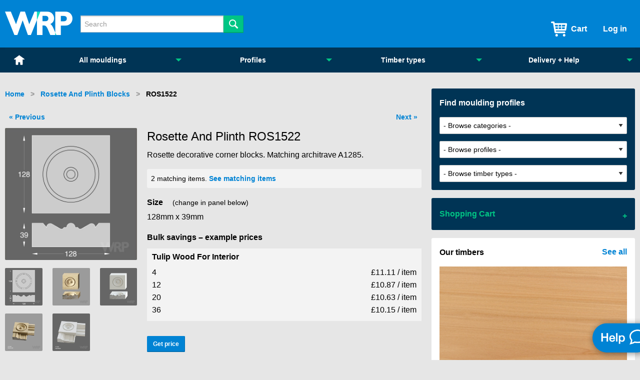

--- FILE ---
content_type: text/html; charset=UTF-8
request_url: https://www.wrp-timber-mouldings.co.uk/moulding-profile/3904/in_cat/rosette-and-plinth-blocks
body_size: 17775
content:
<!doctype html>
<html class="no-js" lang="en">
<head>
  <meta charset="utf-8">
  <meta name="viewport" content="width=device-width, initial-scale=1, minimum-scale=1">
  <meta http-equiv="x-ua-compatible" content="IE=edge">
  <meta name="description" content="Moulding ROS1522 (Tulip Wood For Interior) - Rosette And Plinth Blocks - Timber mouldings designed for the Trade. We deliver across Britain and Northern Ireland">
  <meta name="author" content="Ade Rowbotham">
  <meta name="google-site-verification" content="gMu4pJMwcWJtAUeF8wa8pfpbBKYi9YhroBDlmiiGQnw">
  
  <title>Moulding ROS1522 (Tulip Wood For Interior) - Rosette And Plinth Blocks - WRP Timber Mouldings</title>

  <link rel="apple-touch-icon" href="/pod-assets/apple-touch-icon.png">
  <meta name="theme-color" content="#0083d4">
  <link href="/css/vendor.min.css?r=392" rel="stylesheet">
  <link href="/css/app.css?r=392" rel="stylesheet">

  <link rel="alternate" type="application/rss+xml" title="WRP Mouldings - Wood Moulding Profiles Feed" href="https://www.wrp-timber-mouldings.co.uk/feed/profiles-rss.xml" >

<base href="https://www.wrp-timber-mouldings.co.uk/moulding-profile/3904/in_cat/rosette-and-plinth-blocks"> 
  <!--[if lte IE 9]>
    <style type="text/css"> .payment-card { display: none; }  </style>
  <![endif]-->

  <meta property="og:title" content="Moulding ROS1522 (Tulip Wood For Interior) - Rosette And Plinth Blocks">
  <meta property="og:type" content="website">
  <meta property="og:url" content="https://www.wrp-timber-mouldings.co.uk/moulding-profile/3904/in_cat/rosette-and-plinth-blocks">
  <meta property="og:image" content="https://www.wrp-timber-mouldings.co.uk/uploads/0ecead1252dc79dac7efb574c3c40ecc_500.jpg">
  <meta property="og:site_name" content="WRP Timber Mouldings">
  <meta property="fb:admins" content="578706835">

<script async src="https://www.googletagmanager.com/gtag/js?id=UA-30129604-1" type="6a8b9948fa68b7558481a055-text/javascript"></script>
<script type="6a8b9948fa68b7558481a055-text/javascript">
  window.dataLayer = window.dataLayer || [];
  function gtag(){dataLayer.push(arguments);}
  gtag('js', new Date());

  gtag('config', 'UA-30129604-1');
  gtag('config', 'AW-1033085527');
</script>


<!-- Google Tag Manager -->
<script type="6a8b9948fa68b7558481a055-text/javascript">(function(w,d,s,l,i){w[l]=w[l]||[];w[l].push({'gtm.start':
new Date().getTime(),event:'gtm.js'});var f=d.getElementsByTagName(s)[0],
j=d.createElement(s),dl=l!='dataLayer'?'&l='+l:'';j.async=true;j.src=
'https://www.googletagmanager.com/gtm.js?id='+i+dl;f.parentNode.insertBefore(j,f);
})(window,document,'script','dataLayer','GTM-5D8MDKSG');</script>
<!-- End Google Tag Manager -->

</head>

<body class="moulding" data-revision="392">

    <div class="off-canvas-wrapper">
      <div class="off-canvas-wrapper-inner" data-off-canvas-wrapper>
        <div class="off-canvas position-left" id="offCanvas" data-off-canvas>

          <div class="menu-mobile is-drilldown" style="height: 800px; width: 250px;">
  <ul class="vertical menu" data-drilldown="lgshjn-drilldown" style="width: 250px" id="m1" role="menubar">

    
    <li role="menuitem" class="home-menuitem" aria-haspopup="true" aria-selected="false" aria-expanded="false" aria-label="Home">
       <a href="/">Home</a>
    </li>

    
    <li role="menuitem" class="has-submenu is-drilldown-submenu-parent" aria-haspopup="true" aria-selected="false" aria-expanded="false" aria-label="All mouldings">
       <a href="/moulding-profiles">All mouldings</a>
        <ul class="vertical menu submenu is-drilldown-submenu" data-submenu="" aria-hidden="true" role="menu" tabindex="0">
          
          <li role="menuitem" class="mouldings-specials-menuitem is-submenu-item is-drilldown-submenu-item">
            <a href="/moulding-profiles/special-offers">Special Offers 
                            
            </a>
          </li>
          <li role="menuitem" class="is-submenu-item is-drilldown-submenu-item">
            <a href="/moulding-profiles">All mouldings 
                            
            </a>
          </li>
          <li role="menuitem" class="break-after is-submenu-item is-drilldown-submenu-item">
            <a href="/download-cad-files">CAD drawings 
                            
            </a>
          </li>
          <li role="menuitem" class="is-submenu-item is-drilldown-submenu-item">
            <a href="/moulding-profiles/architraves">Architraves 
                            
            </a>
          </li>
          <li role="menuitem" class="is-submenu-item is-drilldown-submenu-item">
            <a href="/moulding-profiles/cornices">Cornices 
                            
            </a>
          </li>
          <li role="menuitem" class="is-submenu-item is-drilldown-submenu-item">
            <a href="/moulding-profiles/skirtings">Skirtings 
                            
            </a>
          </li>
          <li role="menuitem" class="is-submenu-item is-drilldown-submenu-item">
            <a href="/moulding-profiles/beads">Beads 
                            
            </a>
          </li>
          <li role="menuitem" class="is-submenu-item is-drilldown-submenu-item">
            <a href="/moulding-profiles/grand-facade-cornice">Grand Facade Cornice 
                            
            </a>
          </li>
          <li role="menuitem" class="is-submenu-item is-drilldown-submenu-item">
            <a href="/moulding-profiles/dado-rails">Dado Rails 
                            
            </a>
          </li>
          <li role="menuitem" class="is-submenu-item is-drilldown-submenu-item">
            <a href="/moulding-profiles/picture-rails">Picture Rails 
                            
            </a>
          </li>
          <li role="menuitem" class="is-submenu-item is-drilldown-submenu-item">
            <a href="/moulding-profiles/stair-parts">Stair Parts 
                            
            </a>
          </li>
          <li role="menuitem" class="is-submenu-item is-drilldown-submenu-item">
            <a href="/moulding-profiles/cladding">Cladding 
                            
            </a>
          </li>
          <li role="menuitem" class="is-submenu-item is-drilldown-submenu-item">
            <a href="/moulding-profiles/special-profiles">Special Profiles 
                            
            </a>
          </li>
          <li role="menuitem" class="is-submenu-item is-drilldown-submenu-item">
            <a href="/moulding-profiles/par-planed-square-edge">Par Planed Square Edge 
                            
            </a>
          </li>
          <li role="menuitem" class="is-submenu-item is-drilldown-submenu-item">
            <a href="/moulding-profiles/rosette-and-plinth-blocks">Rosette And Plinth Blocks 
                            
            </a>
          </li>
        </ul>
    </li>

    
    <li role="menuitem" class="profiles has-submenu is-drilldown-submenu-parent" aria-haspopup="true" aria-selected="false" aria-expanded="false" aria-label="Profiles">
       <a href="/profile-shapes">Profiles</a>
        <ul class="vertical menu submenu is-drilldown-submenu" data-submenu="" aria-hidden="true" role="menu" tabindex="0">
          
          <li role="menuitem" class="profile-shapes-menuitem is-submenu-item is-drilldown-submenu-item">
            <a href="/profile-shapes">All profiles 
                            
            </a>
          </li>
          <li role="menuitem" class="is-submenu-item is-drilldown-submenu-item">
            <a href="/moulding-profiles/profiles/ogee-">Ogee  
                            
            </a>
          </li>
          <li role="menuitem" class="is-submenu-item is-drilldown-submenu-item">
            <a href="/moulding-profiles/profiles/ogee-and-bead">Ogee And Bead 
                            
            </a>
          </li>
          <li role="menuitem" class="is-submenu-item is-drilldown-submenu-item">
            <a href="/moulding-profiles/profiles/curved-beads">Curved Beads 
                            
            </a>
          </li>
          <li role="menuitem" class="is-submenu-item is-drilldown-submenu-item">
            <a href="/moulding-profiles/profiles/dentil-mouldings">Dentil Mouldings 
                            
            </a>
          </li>
          <li role="menuitem" class="is-submenu-item is-drilldown-submenu-item">
            <a href="/moulding-profiles/profiles/astragal">Astragal 
                            
            </a>
          </li>
          <li role="menuitem" class="is-submenu-item is-drilldown-submenu-item">
            <a href="/moulding-profiles/profiles/lambs-tongue">Lambs Tongue 
                            
            </a>
          </li>
          <li role="menuitem" class="is-submenu-item is-drilldown-submenu-item">
            <a href="/moulding-profiles/profiles/reeded">Reeded 
                            
            </a>
          </li>
          <li role="menuitem" class="is-submenu-item is-drilldown-submenu-item">
            <a href="/moulding-profiles/profiles/half-round-and-d-mould">Half Round & D mould 
                            
            </a>
          </li>
          <li role="menuitem" class="is-submenu-item is-drilldown-submenu-item">
            <a href="/moulding-profiles/profiles/ovolo-">Ovolo  
                            
            </a>
          </li>
          <li role="menuitem" class="is-submenu-item is-drilldown-submenu-item">
            <a href="/moulding-profiles/profiles/quadrant">Quadrant 
                            
            </a>
          </li>
          <li role="menuitem" class="is-submenu-item is-drilldown-submenu-item">
            <a href="/moulding-profiles/profiles/scotia">Scotia 
                            
            </a>
          </li>
          <li role="menuitem" class="is-submenu-item is-drilldown-submenu-item">
            <a href="/moulding-profiles/profiles/bolection">Bolection 
                            
            </a>
          </li>
          <li role="menuitem" class="is-submenu-item is-drilldown-submenu-item">
            <a href="/moulding-profiles/profiles/torus">Torus 
                            
            </a>
          </li>
          <li role="menuitem" class="is-submenu-item is-drilldown-submenu-item">
            <a href="/moulding-profiles/profiles/stepped">Stepped 
                            
            </a>
          </li>
          <li role="menuitem" class="is-submenu-item is-drilldown-submenu-item">
            <a href="/moulding-profiles/profiles/cock-bead-and-hockey-stic">Cock Bead & Hockey Stick 
                            
            </a>
          </li>
          <li role="menuitem" class="is-submenu-item is-drilldown-submenu-item">
            <a href="/moulding-profiles/profiles/curved-handrails">Curved Handrails 
                            
            </a>
          </li>
          <li role="menuitem" class="is-submenu-item is-drilldown-submenu-item">
            <a href="/moulding-profiles/profiles/fluted">Fluted 
                            
            </a>
          </li>
          <li role="menuitem" class="is-submenu-item is-drilldown-submenu-item">
            <a href="/moulding-profiles/profiles/round">Round 
                            
            </a>
          </li>
          <li role="menuitem" class="is-submenu-item is-drilldown-submenu-item">
            <a href="/moulding-profiles/profiles/bevelled">Bevelled 
                            
            </a>
          </li>
          <li role="menuitem" class="is-submenu-item is-drilldown-submenu-item">
            <a href="/moulding-profiles/profiles/curved-cornice-set">Curved Cornice Set 
                            
            </a>
          </li>
          <li role="menuitem" class="is-submenu-item is-drilldown-submenu-item">
            <a href="/moulding-profiles/profiles/bullnose">Bullnose 
                            
            </a>
          </li>
          <li role="menuitem" class="is-submenu-item is-drilldown-submenu-item">
            <a href="/moulding-profiles/profiles/curved-cladding">Curved Cladding 
                            
            </a>
          </li>
        </ul>
    </li>

    
    <li role="menuitem" class="materials has-submenu is-drilldown-submenu-parent" aria-haspopup="true" aria-selected="false" aria-expanded="false" aria-label="Timber types">
       <a href="/timber-types">Timber types</a>
        <ul class="vertical menu submenu is-drilldown-submenu" data-submenu="" aria-hidden="true" role="menu" tabindex="0">
          
          <li role="menuitem" class="has-thumbnail has-metadata is-submenu-item is-drilldown-submenu-item">
            <a href="/timber-types/tulip-wood-for-interior">Tulip 
                               <div class="img-contaner"><img src="/uploads/dc157e9b7442ff0ddad896b97e9314ce_thumb.png"></div>
                                                 <span>298 profiles in stock</span>
                
            </a>
          </li>
          <li role="menuitem" class="has-thumbnail has-metadata is-submenu-item is-drilldown-submenu-item">
            <a href="/timber-types/sapele">Sapele 
                               <div class="img-contaner"><img src="/uploads/a76f2d8e483b19c551793c573a70605e_thumb.png"></div>
                                                 <span>74 profiles in stock</span>
                
            </a>
          </li>
          <li role="menuitem" class="has-thumbnail has-metadata is-submenu-item is-drilldown-submenu-item">
            <a href="/timber-types/european-oak">European Oak  
                               <div class="img-contaner"><img src="/uploads/87020c5ed7e2a32f895b09ab1e995e12_thumb.jpg"></div>
                                                 <span>78 profiles in stock</span>
                
            </a>
          </li>
          <li role="menuitem" class="has-thumbnail has-metadata is-submenu-item is-drilldown-submenu-item">
            <a href="/timber-types/accoya-6">Accoya 
                               <div class="img-contaner"><img src="/uploads/4357c741b4042e3691087f7db5a60c8d_thumb.jpg"></div>
                                                 <span>13 profiles in stock</span>
                
            </a>
          </li>
        </ul>
    </li>

    
    <li role="menuitem" class="has-submenu is-drilldown-submenu-parent" aria-haspopup="true" aria-selected="false" aria-expanded="false" aria-label="Delivery + Help">
       <a href="/help-centre">Delivery + Help</a>
        <ul class="vertical menu submenu is-drilldown-submenu" data-submenu="" aria-hidden="true" role="menu" tabindex="0">
          
          <li role="menuitem" class="is-submenu-item is-drilldown-submenu-item">
            <a href="/help-centre">Help Centre 
                            
            </a>
          </li>
          <li role="menuitem" class="delivery is-submenu-item is-drilldown-submenu-item">
            <a href="/help-centre/delivery">Delivery 
                            
            </a>
          </li>
          <li role="menuitem" class="samples is-submenu-item is-drilldown-submenu-item">
            <a href="/help-centre/order-samples">Ordering samples 
                            
            </a>
          </li>
          <li role="menuitem" class="is-submenu-item is-drilldown-submenu-item">
            <a href="/about-wrp">About us 
                            
            </a>
          </li>
          <li role="menuitem" class="careers is-submenu-item is-drilldown-submenu-item">
            <a href="/careers">Careers at WRP 
                            
            </a>
          </li>
        </ul>
    </li>

    
    <li role="menuitem" aria-haspopup="true" aria-selected="false" aria-expanded="false" aria-label="Create account">
       <a href="/account/create">Create account</a>
    </li>

    
    <li role="menuitem" aria-haspopup="true" aria-selected="false" aria-expanded="false" aria-label="Log in">
       <a href="/account/login">Log in</a>
    </li>

    
  </ul>
</div>

        </div>
        <div class="off-canvas-content" data-off-canvas-content>

          
          <section class="top-bar-container-row">
  <div class="row">
    <div class="small-12 columns">

      <div class="top-bar">


        <div class="top-bar-left">

          <ul class="menu logo-menu">
            <li class="nav-menu-icon show-for-small-only" data-toggle="offCanvas">Menu</li>
            <li class="logo"><h1><a href="/" title="WRP Timber Mouldings">WRP Timber Mouldings</a></h1></li>
            <li class="hide-for-small-only header-main-search-container">
              <form action="/moulding-profiles/search" accept-charset="utf-8" method="get">
                <fieldset>
                                    <div class="input-group no-phone">
                      
                      <input type="search" id="searchInput" class="input-group-field no-zoom" value="" maxlength="100" placeholder="Search" name="q" data-mobile="false" data-sort-by="rank_asc" data-include-unpublished="false">
                      <div class="input-group-button">
                        <input type="submit" class="input-group-button search-button button success" id="searchSubmit" value="">
                      </div>
                    </div>
                  </label>
                </fieldset>
              </form>
            </li>
          </ul>
          
        </div><!-- /top-bar-left -->



        <div class="top-bar-right"><ul class="menu cart-search">
            <li class="nav-search-icon show-for-small-only"><a data-toggle="mobile-search-bar" id="mobile-search-icon">Search</a></li>
            <li class="nav-cart-icon">
              <a href="/cart">Cart
                <span id="header-cart-count" data-value="0" class="alert badge hidden">0</span>
              </a>
            </li>
          </ul>
          <ul class="dropdown menu session-menu" data-dropdown-menu>
                          <li class="hide-for-small-only">
                <a href="/account/login" title="Log in">Log in</a>
              </li>
                      </ul>
        </div><!-- /top-bar-right -->






      </div><!-- end top-bar -->

  </div></div><!- end cols, row -->
</section>



<div class="row collapse hide-for-medium hide" id="mobile-search-bar" data-toggler="hide">
  <div class="small-12 columns">
    <form action="/moulding-profiles/search" accept-charset="utf-8" method="get">
      <div class="mobile-search-panel">
        <div class="input-group">
          
          <input type="search" id="searchInputMobile" class="input-group-field no-zoom" value="" maxlength="100" placeholder="Search" name="q" data-mobile="true" data-sort-by="rank_asc" data-include-unpublished="false">
          <div class="input-group-button">
            <input type="submit" class="input-group-button search-button button success" id="searchSubmitMobile" value="">
          </div>
        </div>
      </div>
    </form>
  </div>
</div>





<div class="menu-desktop-bar hide-for-small-only">
  <div class="row medium-collapse large-uncollapse">
    <div class="large-12 columns">

      <ul class="expanded dropdown menu foundation-not-ready" id="menu-desktop-main-menu">

        <li class="home-menuitem">
          
          <a href="/">Home</a>
          
          </li>

        <li>
          
          <a href="/moulding-profiles">All mouldings</a>
          
            <ul class="menu">
              <li class="mouldings-specials-menuitem">
                <a href="/moulding-profiles/special-offers" title="Special Offers">
                  Special Offers                                                    </a>
              </li>
              <li>
                <a href="/moulding-profiles" title="All mouldings">
                  All mouldings                                                    </a>
              </li>
              <li class="break-after">
                <a href="/download-cad-files" title="CAD drawings">
                  CAD drawings                                                    </a>
              </li>
              <li>
                <a href="/moulding-profiles/architraves" title="Architraves">
                  Architraves                                                    </a>
              </li>
              <li>
                <a href="/moulding-profiles/cornices" title="Cornices">
                  Cornices                                                    </a>
              </li>
              <li>
                <a href="/moulding-profiles/skirtings" title="Skirtings">
                  Skirtings                                                    </a>
              </li>
              <li>
                <a href="/moulding-profiles/beads" title="Beads">
                  Beads                                                    </a>
              </li>
              <li>
                <a href="/moulding-profiles/grand-facade-cornice" title="Grand Facade Cornice">
                  Grand Facade Cornice                                                    </a>
              </li>
              <li>
                <a href="/moulding-profiles/dado-rails" title="Dado Rails">
                  Dado Rails                                                    </a>
              </li>
              <li>
                <a href="/moulding-profiles/picture-rails" title="Picture Rails">
                  Picture Rails                                                    </a>
              </li>
              <li>
                <a href="/moulding-profiles/stair-parts" title="Stair Parts">
                  Stair Parts                                                    </a>
              </li>
              <li>
                <a href="/moulding-profiles/cladding" title="Cladding">
                  Cladding                                                    </a>
              </li>
              <li>
                <a href="/moulding-profiles/special-profiles" title="Special Profiles">
                  Special Profiles                                                    </a>
              </li>
              <li>
                <a href="/moulding-profiles/par-planed-square-edge" title="Par Planed Square Edge">
                  Par Planed Square Edge                                                    </a>
              </li>
              <li>
                <a href="/moulding-profiles/rosette-and-plinth-blocks" title="Rosette And Plinth Blocks">
                  Rosette And Plinth Blocks                                                    </a>
              </li>
            </ul>

            
          </li>

        <li class="profiles">
          
          <a href="/profile-shapes">Profiles</a>
          
            <ul class="menu">
              <li class="profile-shapes-menuitem">
                <a href="/profile-shapes" title="All profiles">
                  All profiles                                                    </a>
              </li>
              <li>
                <a href="/moulding-profiles/profiles/ogee-" title="Ogee ">
                  Ogee                                                     </a>
              </li>
              <li>
                <a href="/moulding-profiles/profiles/ogee-and-bead" title="Ogee And Bead">
                  Ogee And Bead                                                    </a>
              </li>
              <li>
                <a href="/moulding-profiles/profiles/curved-beads" title="Curved Beads">
                  Curved Beads                                                    </a>
              </li>
              <li>
                <a href="/moulding-profiles/profiles/dentil-mouldings" title="Dentil Mouldings">
                  Dentil Mouldings                                                    </a>
              </li>
              <li>
                <a href="/moulding-profiles/profiles/astragal" title="Astragal">
                  Astragal                                                    </a>
              </li>
              <li>
                <a href="/moulding-profiles/profiles/lambs-tongue" title="Lambs Tongue">
                  Lambs Tongue                                                    </a>
              </li>
              <li>
                <a href="/moulding-profiles/profiles/reeded" title="Reeded">
                  Reeded                                                    </a>
              </li>
              <li>
                <a href="/moulding-profiles/profiles/half-round-and-d-mould" title="Half Round & D mould">
                  Half Round & D mould                                                    </a>
              </li>
              <li>
                <a href="/moulding-profiles/profiles/ovolo-" title="Ovolo ">
                  Ovolo                                                     </a>
              </li>
              <li>
                <a href="/moulding-profiles/profiles/quadrant" title="Quadrant">
                  Quadrant                                                    </a>
              </li>
              <li>
                <a href="/moulding-profiles/profiles/scotia" title="Scotia">
                  Scotia                                                    </a>
              </li>
              <li>
                <a href="/moulding-profiles/profiles/bolection" title="Bolection">
                  Bolection                                                    </a>
              </li>
              <li>
                <a href="/moulding-profiles/profiles/torus" title="Torus">
                  Torus                                                    </a>
              </li>
              <li>
                <a href="/moulding-profiles/profiles/stepped" title="Stepped">
                  Stepped                                                    </a>
              </li>
              <li>
                <a href="/moulding-profiles/profiles/cock-bead-and-hockey-stic" title="Cock Bead & Hockey Stick">
                  Cock Bead & Hockey Stick                                                    </a>
              </li>
              <li>
                <a href="/moulding-profiles/profiles/curved-handrails" title="Curved Handrails">
                  Curved Handrails                                                    </a>
              </li>
              <li>
                <a href="/moulding-profiles/profiles/fluted" title="Fluted">
                  Fluted                                                    </a>
              </li>
              <li>
                <a href="/moulding-profiles/profiles/round" title="Round">
                  Round                                                    </a>
              </li>
              <li>
                <a href="/moulding-profiles/profiles/bevelled" title="Bevelled">
                  Bevelled                                                    </a>
              </li>
              <li>
                <a href="/moulding-profiles/profiles/curved-cornice-set" title="Curved Cornice Set">
                  Curved Cornice Set                                                    </a>
              </li>
              <li>
                <a href="/moulding-profiles/profiles/bullnose" title="Bullnose">
                  Bullnose                                                    </a>
              </li>
              <li>
                <a href="/moulding-profiles/profiles/curved-cladding" title="Curved Cladding">
                  Curved Cladding                                                    </a>
              </li>
            </ul>

            
          </li>

        <li class="materials">
          
          <a href="/timber-types">Timber types</a>
          
            <ul class="menu">
              <li class="has-thumbnail has-metadata">
                <a href="/timber-types/tulip-wood-for-interior" title="Tulip">
                  Tulip                                      <span>298 profiles in stock</span>
                                                        <div class="img-container"><img src="/uploads/dc157e9b7442ff0ddad896b97e9314ce_thumb.png"></div>
                                  </a>
              </li>
              <li class="has-thumbnail has-metadata">
                <a href="/timber-types/sapele" title="Sapele">
                  Sapele                                      <span>74 profiles in stock</span>
                                                        <div class="img-container"><img src="/uploads/a76f2d8e483b19c551793c573a70605e_thumb.png"></div>
                                  </a>
              </li>
              <li class="has-thumbnail has-metadata">
                <a href="/timber-types/european-oak" title="European Oak ">
                  European Oak                                       <span>78 profiles in stock</span>
                                                        <div class="img-container"><img src="/uploads/87020c5ed7e2a32f895b09ab1e995e12_thumb.jpg"></div>
                                  </a>
              </li>
              <li class="has-thumbnail has-metadata">
                <a href="/timber-types/accoya-6" title="Accoya">
                  Accoya                                      <span>13 profiles in stock</span>
                                                        <div class="img-container"><img src="/uploads/4357c741b4042e3691087f7db5a60c8d_thumb.jpg"></div>
                                  </a>
              </li>
            </ul>

            
          </li>

        <li>
          
          <a href="/help-centre">Delivery + Help</a>
          
            <ul class="menu">
              <li>
                <a href="/help-centre" title="Help Centre">
                  Help Centre                                                    </a>
              </li>
              <li class="delivery">
                <a href="/help-centre/delivery" title="Delivery">
                  Delivery                                                    </a>
              </li>
              <li class="samples">
                <a href="/help-centre/order-samples" title="Ordering samples">
                  Ordering samples                                                    </a>
              </li>
              <li>
                <a href="/about-wrp" title="About us">
                  About us                                                    </a>
              </li>
              <li class="careers">
                <a href="/careers" title="Careers at WRP">
                  Careers at WRP                                                    </a>
              </li>
            </ul>

            
          </li>

        
      </ul>

    </div>
  </div>
</div>

          <div class="row product-page">
  <div class="large-8 medium-8 small-12 columns">

    <nav aria-label="You are here:" role="navigation">
  <ul class="breadcrumbs">
    <li><a href="/">Home</a></li>

                  <li><a href="/moulding-profiles/rosette-and-plinth-blocks" title="Rosette And Plinth Blocks">Rosette And Plinth Blocks</a></li>
        <li>
      <span class="show-for-sr">Current: </span> ROS1522    </li>
  </ul>
</nav>


  <nav class="cycle-products clearfix" aria-label="Next product" role="navigation">

          <a class="next chevron" href="/moulding-profile/4178/in_cat/rosette-and-plinth-blocks" title="Next In Rosette And Plinth Blocks">Next</a>
              <a class="prev back-chevron" href="/moulding-profile/4190/in_cat/rosette-and-plinth-blocks" title="Previous In Rosette And Plinth Blocks">Previous</a>
      </nav>

  
    <div class="row" itemscope itemtype="http://schema.org/Product">
      
      <div class="medium-4 small-12 columns">
  <div id="product-images" class="row product-images">
    <div class="medium-12 small-8 columns">
      
        <a href="https://www.wrp-timber-mouldings.co.uk/uploads/b892396b13af6a4bea5efb8afca02641_500.jpg" class="main-image" data-lg-first-image-trigger>
          <img itemprop="image" alt="Rosette-and-plinth-blocks #ROS1522" src="https://www.wrp-timber-mouldings.co.uk/uploads/b892396b13af6a4bea5efb8afca02641_284.jpg" class="thumbnail">
        </a>

            </div>
    <div class="medium-12 medium-offset-0 small-offset-0 small-4 columns">
      <div class="row product-small-thumbnails">
        
            <div class="small-6 medium-4 columns">
              <a class="lg-item" href="https://www.wrp-timber-mouldings.co.uk/uploads/b892396b13af6a4bea5efb8afca02641_500.jpg" data-src="https://www.wrp-timber-mouldings.co.uk/uploads/b892396b13af6a4bea5efb8afca02641_500.jpg">
                <img itemprop="image" src="https://www.wrp-timber-mouldings.co.uk/uploads/b892396b13af6a4bea5efb8afca02641_284.jpg" class="thumbnail">
              </a>
            </div>
            
          
            <div class="small-6 medium-4 columns">
              <a class="lg-item" href="https://www.wrp-timber-mouldings.co.uk/uploads/0ecead1252dc79dac7efb574c3c40ecc_500.jpg" data-src="https://www.wrp-timber-mouldings.co.uk/uploads/0ecead1252dc79dac7efb574c3c40ecc_500.jpg">
                <img itemprop="image" src="https://www.wrp-timber-mouldings.co.uk/uploads/0ecead1252dc79dac7efb574c3c40ecc_284.jpg" class="thumbnail">
              </a>
            </div>
            
          
            <div class="small-6 medium-4 columns">
              <a class="lg-item" href="https://www.wrp-timber-mouldings.co.uk/uploads/83c6363176305a2858bb4287252e4ace_500.jpg" data-src="https://www.wrp-timber-mouldings.co.uk/uploads/83c6363176305a2858bb4287252e4ace_500.jpg">
                <img itemprop="image" src="https://www.wrp-timber-mouldings.co.uk/uploads/83c6363176305a2858bb4287252e4ace_284.jpg" class="thumbnail">
              </a>
            </div>
            
          
            <div class="small-6 medium-4 columns">
              <a class="lg-item" href="https://www.wrp-timber-mouldings.co.uk/uploads/08f3729d679a2bb35a4203e0b899d570_500.jpg" data-src="https://www.wrp-timber-mouldings.co.uk/uploads/08f3729d679a2bb35a4203e0b899d570_500.jpg">
                <img itemprop="image" src="https://www.wrp-timber-mouldings.co.uk/uploads/08f3729d679a2bb35a4203e0b899d570_284.jpg" class="thumbnail">
              </a>
            </div>
            
          
            <div class="small-6 medium-4 columns">
              <a class="lg-item" href="https://www.wrp-timber-mouldings.co.uk/uploads/795e67e9eaf09dd32e76ee4024f4c58d_500.jpg" data-src="https://www.wrp-timber-mouldings.co.uk/uploads/795e67e9eaf09dd32e76ee4024f4c58d_500.jpg">
                <img itemprop="image" src="https://www.wrp-timber-mouldings.co.uk/uploads/795e67e9eaf09dd32e76ee4024f4c58d_284.jpg" class="thumbnail">
              </a>
            </div>
            
                </div>
    </div>
  </div>
</div>

      <div class="medium-8 small-12 columns">
        <h1 itemprop="name">Rosette And Plinth ROS1522</h1>
                

                
        <p itemprop="description">Rosette decorative corner blocks. Matching architrave A1285.</p>

        
        <div class="matching-items-banner">
          <p>2 matching items. <a id="matching_items_link" href="#matching_items" data-scroll-to-anchor>See matching items</a></p>
        </div>
        
        
        <dl class="product-properties">

<dt>Size <span class="hint">(change in panel below)</span></dt>
  <dd><p>128mm x 39mm</p></dd>


<div id="single-product-data-wrapper">
  <dt class="bulk-savings-heading">Pricing</dt>
  <dd class="bulk-savings-container" data-single-product-bulk-savings-id="3904" data-material-id="3" data-office-mode="false">
    <div class="bulk-savings-output"></div>
  </dd>
</div>


 
  <a class="button primary small scroll-to-lengths-button" href="#ng-product-pricer" data-scroll-to-anchor>Get price</a>


</dd>

          
          </dl>


          <div class="product-links">
            
      <a href="https://www.wrp-timber-mouldings.co.uk/uploads/pdf_files/ccd0bbbe00dc4667a6b29e221edf1b08.pdf" class="product-link pdf" data-track-event data-tracking-category="PDF file" data-confirm-copyright="© All drawings / models are Copyright 2026 WRP Timber Mouldings Limited. They are provided for reference purposes only." title="Download product PDF" download="ROS1522_-_Multipage.pdf">Download PDF</a>
  


          <small>Sample not available <a href="/help-centre/faqs?answer=598" class="help-link chevron">See why</a></small>
          </div>


      </div>
    </div>

  
      <section id="ng-product-pricer" ng-product-pricer init-data="{&quot;materialId&quot;:3,&quot;materialNameShort&quot;:&quot;Tulip&quot;,&quot;materials&quot;:[{&quot;product_id&quot;:3904,&quot;material_id&quot;:3,&quot;keep_stock&quot;:1,&quot;from_stock_only&quot;:0,&quot;minimum_order&quot;:4,&quot;in_special_offer&quot;:0,&quot;pricer_run_quantity&quot;:400,&quot;min_stock_level&quot;:400,&quot;warning_stock_level&quot;:100,&quot;name&quot;:&quot;Tulip Wood For Interior&quot;,&quot;short_name&quot;:&quot;Tulip&quot;,&quot;display_name&quot;:&quot;Tulip&quot;,&quot;is_mdf&quot;:0,&quot;id&quot;:3}],&quot;material_from_stock_only&quot;:0,&quot;id&quot;:3904,&quot;product_code&quot;:&quot;ROS1522&quot;,&quot;pricer_type&quot;:&quot;cnc_item&quot;,&quot;sold_by&quot;:&quot;unit&quot;,&quot;published&quot;:true,&quot;special_run&quot;:false,&quot;special_run_min_subtotal&quot;:300,&quot;special_run_use_minimum_subtotal&quot;:false,&quot;width&quot;:128,&quot;thickness&quot;:39,&quot;inCart&quot;:false,&quot;quantity&quot;:0,&quot;stockLevel&quot;:235,&quot;global_min_order&quot;:1,&quot;numMouldingsAtMinOrderThreshold&quot;:0,&quot;minimum_order&quot;:4,&quot;initMinQuantDisplay&quot;:4,&quot;initMinQuant&quot;:4,&quot;group&quot;:{&quot;products&quot;:[{&quot;id&quot;:3904,&quot;product_code&quot;:&quot;ROS1522&quot;,&quot;size_label&quot;:&quot;128mm x 39mm&quot;},{&quot;id&quot;:3859,&quot;product_code&quot;:&quot;ROS1519&quot;,&quot;size_label&quot;:&quot;83mm x 26mm (ROS1519)&quot;},{&quot;id&quot;:3931,&quot;product_code&quot;:&quot;ROS1561&quot;,&quot;size_label&quot;:&quot;93mm x 26mm (ROS1561)&quot;},{&quot;id&quot;:3901,&quot;product_code&quot;:&quot;ROS1544&quot;,&quot;size_label&quot;:&quot;98mm x 26mm (ROS1544)&quot;},{&quot;id&quot;:3902,&quot;product_code&quot;:&quot;ROS1520&quot;,&quot;size_label&quot;:&quot;98mm x 32mm (ROS1520)&quot;},{&quot;id&quot;:3903,&quot;product_code&quot;:&quot;ROS1521&quot;,&quot;size_label&quot;:&quot;113mm x 33mm (ROS1521)&quot;},{&quot;id&quot;:3905,&quot;product_code&quot;:&quot;ROS1523&quot;,&quot;size_label&quot;:&quot;133mm x 39mm (ROS1523)&quot;},{&quot;id&quot;:3906,&quot;product_code&quot;:&quot;ROS1524&quot;,&quot;size_label&quot;:&quot;143mm x 39mm (ROS1524)&quot;}]}}" stock-init-data="{&quot;totals&quot;:[{&quot;material_id&quot;:3,&quot;quantity_num_items&quot;:235}]}" office-mode="" ng-external-event-listener parent-module="pricer" >

  <div class="buy-panel-wrapper align-top" ng-class="{'transition-abs-height': ready}" ng-style="{'height': containerHeight + 'px'}">
    <div class="buy-panel lengths-pricer" id="product-price-panel" wrp-on-resize="onPanelResize" wrp-resize-properties="height">

      <div class="admin-mode-switcher row" ng-show="officeMode && !product.special_run && soldByMetre" ng-cloak>
        <a class="small-4 columns" ng-class="{selected: !product.modeOverride ||  product.modeOverride=='mAuto'}" ng-click="product.modeOverride='mAuto'" title="Lengths mode will automatically be used if quantity is in stock">Automatic mode</a>
        <a class="small-4 columns" ng-class="{selected: product.modeOverride=='mLengths'}" ng-click="product.modeOverride='mLengths'" title="Set item sale into lengths mode">Lengths mode</a>
        <a class="small-4 columns" ng-class="{selected: product.modeOverride=='mMetres', disabled: product.material_from_stock_only}" ng-click="product.modeOverride='mMetres'" title="Set item sale into total quantity (simple) mode">Total mode</a>
      </div>

      <form name="pricerForm" ng-submit="processInput()">
      
      <div class="row small-collapse medium-uncollapse">
        <div class="small-12 columns">

        
        </div>
      </div>

      <div class="row small-collapse medium-uncollapse">
        <div class="small-12 medium-6 columns">
          <label ng-cloak>{{ product.materials.length < 2 ? 'Timber' : 'Choose timber' }} <span class="small-text bold float-right" ng-show="(officeMode && product.stockLevel) || (!officeMode && product.stockLevel >= minQuant)" ng-bind="product.stockLevel + units + ' in stock'"></span>
            <select
            class="cloak-vis"
            ng-class="{danger: showSwitchTimberAdvice}"
            ng-cloak
            ng-disabled="product.materials.length < 2"
            ng-model="product.materialId"
            ng-options="material.id as material.name for material in product.materials"
            ></select>
          </label>
        </div>

        <div class="small-12 medium-3 columns">
          <label ng-cloak>{{ product.group.products.length < 2 ? 'Size' : 'Choose size' }} 
            <select
            class="cloak-vis"
            ng-cloak
            ng-disabled="product.group.products.length < 2"
            ng-model="currentSizeId"
            ng-options="size.id as size.size_label for size in product.group.products"
            ></select>
          </label>
        </div>
      </div>


      <div class="row small-collapse medium-uncollapse" ng-hide="state==='mLengths'">
        <div class="small-7 medium-6 columns" ng-cloak>
          <label>Quantity
            <p class="help-text">
                <span class="min-quantity-advice" ng-if="!(product.special_run && product.special_run_use_minimum_subtotal)" ng-class="{'danger animated flash': product.quantity < minQuant }" ng-bind="'Minimum order ' + minQuantDisplay + units + (enable_global_minimum ? ' from stock' : '')"></span>
                <span class="min-quantity-advice" ng-if="product.special_run && product.special_run_use_minimum_subtotal" ng-class="{'danger animated flash': resp.subtotal < product.special_run_min_subtotal}">Minimum order £{{ product.special_run_min_subtotal }}</span>
                <a ng-show="::soldByMetre" href="#" data-ask-bot="Can I order less than the minimum?" data-tooltip aria-haspopup="true" data-disable-hover="false" data-position="top" data-alignment="center" data-allow-html="true" data-click-open="false" title="Ask the WRP Assistant about ordering less than the minimum"><i class="fi-lightbulb primary"></i> Info</a>
            </p>
          </label>
         
        </div>
        <div class="small-5 medium-6 columns">
          
          <input
            class="text quantityField numeric quantity-field"
            type="number"
            min="{{minQuant}}"
            ng-attr-step="{{ soldByMetre ? 0.1 : 1 }}"
            size="5"
            placeholder="{{ ::soldByMetre ? 'm' : '#' }}"
            maxlength="7"
            tabindex="1"
            value=0            required
            ng-model="product.quantity"
            ng-model-options="{ allowInvalid: true, updateOn: 'default blur', debounce: {default: 500, blur: 0} }"
            ng-focus-select
            ng-auto-select="focusQuantity"
            ng-focus="userFocusQuantity()">

          <span class="help-text" ng-bind="::soldByMetre?'metres':'units'"></span>

          <p ng-cloak class="help-text danger" ng-show="showSwitchTimberAdvice">This quantity is not available in {{ activeMaterialName }}. If you need {{ product.quantity + (soldByMetre?'m':'') }} please select another timber.</p>

        </div>
      </div>



      <div class="row small-collapse medium-uncollapse transition-opacity-300" ng-class="{'ng-hide': state!=='mInit', 'visible': !revealPanel }">
        <div class="small-12 columns cloak-vis" ng-cloak>
          <input type="submit"
            class="button small expanded margin-bottom-none"
            ng-class="{'disabled' : !ready || pricerForm.$invalid }"
            value="{{ ready ? (pricerForm.$valid ? 'Calculate Price' : 'Enter at least minimum quantity' ) : 'Loading...' }}">
        </div>
      </div>

      </form>




      <!-- IN-STOCK BY LENGTHS SECTION -->
      <div class="transition-opacity-300" ng-class="{'visible': state==='mLengths' && revealPanel, 'ng-hide': state!=='mLengths' }" ng-cloak>

      <div class="row small-collapse medium-uncollapse">
        <div class="small-12 columns" ng-show="(!officeMode || !lengthsExceededStock) && (!product.material_from_stock_only || product.stockLevel >= minQuant)">
          <p class="stock-level-headline highlighted lengths-mode"><span class="in-stock-icon"></span> Delivery from stock</p>
          <p class="small-text hint-text">
            <strong>See shopping cart</strong> <a href="#" data-ask-bot="How long does it take for you to deliver?" data-tooltip aria-haspopup="true" data-disable-hover="false" data-position="top" data-alignment="center" data-allow-html="true" data-click-open="false" title="Find out more about delivery<br>from the WRP Assistant"><i class="fi-lightbulb primary"></i> Delivery time info</a>
          </p>               
        </div>

        <div class="small-12 columns" ng-show="officeMode && lengthsExceededStock">
          <p class="stock-level-headline"><span class="out-of-stock-icon"></span> Lengths to be machined</p>
          <p class="small-text hint-text">
            <strong>See shopping cart</strong> <a href="#" data-ask-bot="How long does it take for you to deliver?" data-tooltip aria-haspopup="true" data-disable-hover="false" data-position="top" data-alignment="center" data-allow-html="true" data-click-open="false" title="Find out more about delivery<br>from the WRP Assistant"><i class="fi-lightbulb primary"></i> Delivery time info</a>
          </p>
          <p class="help-text small-text check-in-stock-hint">We have lots of mouldings in stock. If you can find a similar profile in stock this will be dispatched to you a lot quicker. <a class="chevron category-hint" href="/moulding-profiles/rosette-and-plinth-blocks">See more Rosette And Plinth Blocks</a></p>
        </div>

        <div class="small-12 columns" ng-show="(!officeMode || !lengthsExceededStock) && (product.material_from_stock_only && product.stockLevel < minQuant)">
          <p class="stock-level-headline danger">Out of stock</p>
          <p class="small-text hint-text"><strong> Not available in this timber</strong></p>
        </div>
      </div>

      <!-- Lengths / Total length / Subtotal //-->
      <div class="row small-collapse medium-uncollapse" ng-hide="product.material_from_stock_only && product.stockLevel < minQuant">
        <div class="small-12 medium-7 large-6 columns">

          <div class="lengths-and-minimum-info">
            <label class="lengths-prompt">What lengths do you need?</label>
            <p class="help-text lengths-mode-minimum-order">
              <span class="min-quantity-advice" 
                ng-if="!(product.special_run && product.special_run_use_minimum_subtotal)" 
                ng-class="{'danger animated flash': product.quantity < minQuant }">Minimum order {{ minQuantDisplay + 'm' + (enable_global_minimum ? ' from stock' : '') }} <a data-ask-bot="Can I order less than the minimum?" class="fi-lightbulb primary" href="/help-centre/order-samples" title="Need less than the minimum?<br><br><b>Click for help in WRP Assistant &raquo;</b>" data-tooltip aria-haspopup="true" data-disable-hover="false" data-position="top" data-alignment="center" data-allow-html="true" data-click-open="false"> Info</a>
              </span>
              <span class="min-quantity-advice" ng-if="product.special_run && product.special_run_use_minimum_subtotal" ng-class="{'danger animated flash': resp.subtotal < product.special_run_min_subtotal}">Minimum order £{{ product.special_run_min_subtotal }}</span>
            </p>               
          </div>
          
          <table class="product-lengths-in-stock">
            <tbody>
              <tr ng-if="state==='mLengths'" ng-repeat="length in lengths track by length.length_id" ng-class="{ 'stock-exceeded': length.userQuantity > length.stock_left }" ng-cloak>
                <td>{{ length.length | number:1 }}m</td>
                <td>
                  <span class="small-text bold" ng-show="officeMode" ng-class="{ 'highlight': length.userQuantity > length.stock_left || length.quantity_taken > 0 }">{{ length.stock_left }} in stock</span>
                  <span class="small-text bold" ng-show="!officeMode">{{ length.stock_left }} in stock</span>
                  <span class="small-text exceeded-hint" ng-hide="product.material_from_stock_only">Quantity unavailable</span>
                </td>
                <td>
                  <div class="pricer-length-stepper-controls">
                    <input
                      ng-focus-select
                      ng-auto-select="focusLengthInput"
                      ng-no-auto-select="$index > 0"
                      type="number" tabIndex="{{$index+2}}"
                      min="0"
                      ng-max="(!officeMode && product.material_from_stock_only) ? length.stock_left : undefined"
                      step="1"
                      ng-model="length.userQuantity"
                      ng-model-options="{ allowInvalid: true, updateOn: 'default blur', debounce: {default: 500, blur: 0} }"
                      class="quantityField"><!--
                      --><button type="button" ng-click="nudgeLengthQuantity(length.length_id, 1)" class="button secondary plus-icon increment-value-button" ng-disabled="!officeMode && product.material_from_stock_only && length.userQuantity >= length.stock_left"></button><!--
                      --><button type="button" ng-click="nudgeLengthQuantity(length.length_id, -1)" class="button secondary minus-icon decrement-value-button" ng-disabled="!length.userQuantity"></button>
                  </div>
                </td>
              </tr>
            </tbody>
          </table>

          <div class="need-more-container" ng-show="lengths.length && !product.material_from_stock_only">
            <button type="button" class="button primary small" ng-show="!needMore" ng-click="userNeedsMore()">I need more than {{product.stockLevel}}m</button>

            <label class="total-quantity-prompt" ng-show="needMore">What is the total quantity you require?</label>
            <div ng-show="needMore" class="need-more-form-container">
              <input type="number"
                  ng-min="product.stockLevel"
                  ng-model="needMoreQuantity"
                  ng-model-options="{ allowInvalid: false }"
                  class="quantityField"> <span class="help-text">metres</span>
                  <button type="button" class="button primary small submit-need-more-button" ng-click="submitNeedMore()">Get price</button>
              <p class="help-text">We generally supply lengths between 2.3m - 4.2m</p>
            </div>
          </div>
        </div>

        <div class="small-12 medium-5 large-6 columns">

          <div class="row margin-top-large">
            <div class="small-7 medium-6 columns">
              <label>Total length</label>
            </div>
            <div class="small-5 medium-6 columns">
              <p class="match-label"><span ng-class="{'danger animated flash': lengthsTotalQuantity < minQuant }" ng-bind="lengthsTotalQuantity ? lengthsTotalQuantity+'m':'&ndash;'"></span></p>
            </div>
          </div>
          <div class="row trade-savings" ng-show="resp.trade_savings">
            <div class="small-7 medium-6 columns">
              <label>Base price</label>
            </div>
            <div class="small-5 medium-6 columns">
                <p class="match-label subtotal-container" ng-class="{'subdued': !resp.trade_savings.base_price}"><span class="subtotal-value">{{ resp.trade_savings.base_price | currency:"£" }}</span> <small ng-show="resp.trade_savings.base_price" class="rate-value">({{ resp.trade_savings.base_price_per_metre | currency:"£" }} / m)</small></p>
            </div>
          </div>

          <div class="row trade-savings" ng-show="resp.trade_savings">
            <div class="small-7 medium-6 columns">
              <label>Your discount</label>
            </div>
            <div class="small-5 medium-6 columns">
                <p class="match-label subtotal-container" ng-class="{'subdued': !resp.trade_savings.discount}"><span class="subtotal-value">{{ resp.trade_savings.discount | currency:"£" }}</span></p>
            </div>
          </div>

          <div class="row product-pricer-subtotal">
            <div class="small-7 medium-6 columns">
              <label>Subtotal</label>
            </div>
            <div class="small-5 medium-6 columns">
                <p class="match-label subtotal-container" ng-class="{'subdued': !resp.subtotal}"><span class="subtotal-value">{{ resp.subtotal | currency:"£" }}</span> <small ng-show="resp.subtotal" class="rate-value">({{ resp.price_per_metre | currency:"£" }} / m)</small></p>
                <p class="vat-info" ng-class="{'visibly-hidden': !resp.subtotal}"><small>(Prices excl. VAT)</small></p>
                <p class="admin-stock-hint highlight" ng-show="officeMode && resp.inStockQuantity"><small>Based on {{resp.inStockQuantity + units}} in stock</small></p>
                <p class="admin-stock-hint specials-text" ng-show="resp.discount_percent"><small><b>{{ resp.discount_percent }}% discount applied</b></small></p>
                <p class="admin-stock-hint specials-text" ng-show="resp.discount_price_per_metre"><small><b>Special offer price</b></small></p>
            </div>
          </div>

          <div class="row" ng-show="resp.error">
            <div class="small-12 columns">
              <p class="pricer-error" ng-bind="resp.errorMessage"></p>
            </div>
          </div>

          <!-- Add to cart button //-->

          <div class="row">
            <div class="small-12 columns">

              <button
                type="button"
                class="button large expanded"
                ng-class="{'disabled': (lengthsExceededStock && !officeMode) || lengthsTotalQuantity < minQuant }"
                ng-disabled="cartIsCurrent || adminLengthsModeBeta"
                ng-bind="(product.inCart ? (adminLengthsModeBeta ? 'Change mode' : 'Update cart') : (lengthsTotalQuantity < minQuant ? 'Please meet minimum order' :  (adminLengthsModeBeta ? 'Change mode' : 'Add to shopping cart')))"
                ng-click="clickCart(true)"></button>

                <p ng-show="lengthsTotalQuantity < minQuant" class="help-text minimum-warning danger" ng-class="spareNoticeClass"><i class="fi-alert size-18" ng-class="spareWarningClass"></i> More lengths needed, {{ minQuant }}m minimum</p>
                

                
                <p ng-show="adminLengthsModeBeta" class="help-text spare-hint" ng-class="spareNoticeClass"><i class="fi-alert size-18" ng-class="spareWarningClass"></i> Can't add to cart in new bulk saving mode</p>
                <p ng-show="!adminLengthsModeBeta && lengthsTotalQuantity >= minQuant" class="help-text spare-hint" ng-class="spareNoticeClass"><i class="fi-alert size-18" ng-class="spareWarningClass"></i> Have you allowed enough spare?</p>
            </div>
          </div>

        </div>

      </div>

    

      <div class="row small-collapse medium-uncollapse" ng-show="officeMode" ng-cloak>
        <div class="small-12 columns">
          <label><span>Item notes</span>
            <input type="text" placeholder="Add notes here" ng-model="product.adminNotes" ng-model-options="{ allowInvalid: true, updateOn: 'default blur', debounce: {default: 500, blur: 0} }" ng-change="editNotes('adminNotes')" ng-focus-select>
          </label>
        </div>
      </div>
    </div>

    <!-- END IN-STOCK BY LENGTHS SECTION //-->






      <!-- START MOULDINGS BY METRE SECTION //-->
      <div class="transition-opacity-300" ng-class="{'visible': state==='mMetres' && revealPanel, 'ng-hide': state!=='mMetres' }" ng-cloak>

        <div class="row small-collapse medium-uncollapse">
          <div class="small-12 columns">
            <p class="stock-level-headline"><span class="out-of-stock-icon"></span> {{ product.special_run ? 'Special Run':'Due to be machined'}}</p>
            <p class="small-text help-text product-pricer-special-run-info" ng-show="product.special_run">We run this specially for your order. Ensure you allow enough spare because we cannot add on small amounts once the run is manufactured.</p>
            <p class="small-text hint-text">
              <strong>See shopping cart for delivery</strong> <a href="#" data-ask-bot="How long does it take for you to deliver?" data-tooltip aria-haspopup="true" data-disable-hover="false" data-position="top" data-alignment="center" data-allow-html="true" data-click-open="false" title="Find out more about delivery<br>from the WRP Assistant"><i class="fi-lightbulb primary"></i> Delivery time info</a>
            </p>
            <p class="help-text small-text check-in-stock-hint" ng-hide="product.special_run">We have lots of mouldings in stock. If you can find a similar profile in stock this will be dispatched to you a lot quicker. <a class="chevron category-hint" href="/moulding-profiles/rosette-and-plinth-blocks">See more Rosette And Plinth Blocks</a></p>

            <!-- @TODO enable this button for trade, it should request lengths through the bot -->
                       

          </div>
        </div>


        <div class="row small-collapse medium-uncollapse">
          <div class="small-12 columns">
            <label><span>Add notes about this item</span>
              <input type="text" placeholder="Add any notes here" ng-model="product.notes" ng-model-options="{ allowInvalid: true, updateOn: 'default blur', debounce: {default: 500, blur: 0} }" ng-change="editNotes('notes')" ng-focus-select>
            </label>
          </div>
        </div>

  
        <div class="row small-collapse medium-uncollapse trade-savings" ng-show="resp.trade_savings">
          <div class="small-6 columns">
            <label>Base price</label>
          </div>
          <div class="small-6 columns">
            <p class="match-label subtotal-container" ng-class="{'subdued': !resp.trade_savings.base_price}"><span class="subtotal-value">{{ resp.trade_savings.base_price | currency:"£" }}</span> <small ng-show="resp.trade_savings.base_price" class="rate-value">({{ resp.trade_savings.base_price_per_metre | currency:"£" }} / m)</small></p>
          </div>
        </div>

        <div class="row small-collapse medium-uncollapse trade-savings" ng-show="resp.trade_savings">
          <div class="small-6 columns">
            <label>Your discount</label>
          </div>
          <div class="small-6 columns">
            <p class="match-label subtotal-container" ng-class="{'subdued': !resp.trade_savings.discount}"><span class="subtotal-value">{{ resp.trade_savings.discount | currency:"£" }}</span> </p>
          </div>
        </div>

        
        <div class="row small-collapse medium-uncollapse product-pricer-subtotal">
          <div class="small-6 columns">
            <label>Subtotal</label>
          </div>
          <div class="small-6 columns">
            <p class="match-label subtotal-container" ng-class="{'subdued': !resp.subtotal}"><span class="subtotal-value">{{ resp.subtotal | currency:"£" }}</span> <small ng-show="resp.subtotal" class="rate-value">({{ resp.price_per_metre | currency:"£" }} / m)</small></p>
            <p class="vat-info" ng-class="{'visibly-hidden': !resp.subtotal}"><small>(Prices excl. VAT)</small></p>
            <p class="admin-stock-hint highlight" ng-show="officeMode && resp.inStockQuantity"><small>Based on {{resp.inStockQuantity + units}} in stock</small></p>
            <p class="admin-stock-hint specials-text" ng-show="resp.discount_percent"><small><b>{{ resp.discount_percent }}% discount applied</b></small></p>
            <p class="admin-stock-hint specials-text" ng-show="resp.discount_price_per_metre"><small><b>Special offer price</b></small></p>
          </div>
        </div>

        <div class="row" ng-show="resp.error">
          <div class="small-12 columns">
            <p class="pricer-error" ng-bind="resp.errorMessage"></p>
          </div>
        </div>


        <div class="row small-collapse medium-uncollapse">
          <div class="small-12 columns">
            <button type="button" class="button large expanded" ng-disabled="cartIsCurrent || pricerForm.$invalid || (product.special_run && product.special_run_use_minimum_subtotal && resp.subtotal < product.special_run_min_subtotal)" ng-bind="product.inCart ? 'Update cart' : 'Add to shopping cart'" ng-click="clickCart()"></button>
          </div>
        </div>


        <p ng-show="state==='mMetres'">What lengths will I get?</p>
        <p ng-show="state==='mMetres'" class="help-text">We generally supply lengths between 2.3m - 4.2m <a class="hint lengths-hint" href="/help-centre/faqs?answer=334"> <i class="fi-info size-18"></i> More info</a></p>
                    
      </div>
      <!-- // END MOULDINGS BY METRE SECTION //-->




      <!-- START SINGLE ITEMS SECTION //-->
      <div class="transition-opacity-300" ng-class="{'visible': state==='mUnits' && revealPanel, 'ng-hide': state!=='mUnits' }" ng-cloak>

        <div class="row small-collapse medium-uncollapse">

          <div class="small-12 columns" ng-show="product.quantity >= minQuant && resp.success && resp.inStockMode && resp.inStockQuantity && product.quantity <= resp.inStockQuantity && product.stockLevel >= minQuant">
            <p class="stock-level-headline highlighted lengths-mode"><span class="in-stock-icon"></span> Currently in stock</p>
            <p class="small-text hint-text"><strong> Delivery from 2 - 5 working days depending on destination</strong></p>
          </div>

          <div class="small-12 columns" ng-show="product.quantity >= minQuant && resp.success && !resp.inStockMode && !product.material_from_stock_only">
            <p class="stock-level-headline"><span class="out-of-stock-icon"></span> Due to be machined</p>
            <p class="small-text hint-text">
              <strong>Delivery window depends on destination</strong> <a href="#" data-ask-bot="How long does it take for you to deliver?" data-tooltip aria-haspopup="true" data-disable-hover="false" data-position="top" data-alignment="center" data-allow-html="true" data-click-open="false" title="Find out more about delivery<br>from the WRP Assistant"><i class="fi-lightbulb primary"></i> More info</a>
            </p>
            <p class="help-text small-text check-in-stock-hint" ng-hide="product.special_run">We have lots of mouldings in stock. If you can find a similar profile in stock this will be dispatched to you a lot quicker. <a class="chevron category-hint" href="/moulding-profiles/rosette-and-plinth-blocks">See more Rosette And Plinth Blocks</a></p>
          </div> 

          <div class="small-12 columns" ng-show="product.quantity >= minQuant && resp.success && !resp.inStockMode && product.material_from_stock_only">
            <p class="stock-level-headline danger">Out of stock</p>
            <p class="small-text hint-text"><strong> Not available in this timber</strong></p>
            <p class="small-text check-in-stock-hint" ng-hide="product.special_run">We have lots of mouldings in stock. If you can find a similar profile in stock this will be dispatched to you a lot quicker. <a class="chevron category-hint" href="/moulding-profiles/rosette-and-plinth-blocks">See more Rosette And Plinth Blocks</a></p>
          </div> 
        </div>


        <div class="row small-collapse medium-uncollapse">
          <div class="small-12 columns">
            <label><span>Add notes about this item</span>
              <input type="text" placeholder="Add any notes here" ng-model="product.notes" ng-model-options="{ allowInvalid: true, updateOn: 'default blur', debounce: {default: 500, blur: 0} }" ng-change="editNotes('notes')" ng-focus-select>
            </label>
          </div>
        </div>

  
        <div class="row small-collapse medium-uncollapse trade-savings" ng-show="resp.trade_savings">
          <div class="small-6 columns">
            <label>Base price</label>
          </div>
          <div class="small-6 columns">
            <p class="match-label subtotal-container" ng-class="{'subdued': !resp.trade_savings.base_price}"><span class="subtotal-value">{{ resp.trade_savings.base_price | currency:"£" }}</span> <small ng-show="resp.trade_savings.base_price" class="rate-value">({{ resp.trade_savings.base_price_per_item | currency:"£" }} each)</small></p>
          </div>
        </div>

        <div class="row small-collapse medium-uncollapse trade-savings" ng-show="resp.trade_savings">
          <div class="small-6 columns">
            <label>Your discount</label>
          </div>
          <div class="small-6 columns">
            <p class="match-label subtotal-container" ng-class="{'subdued': !resp.trade_savings.discount}"><span class="subtotal-value">{{ resp.trade_savings.discount | currency:"£" }}</span> </p>
          </div>
        </div>

        
        <div class="row small-collapse medium-uncollapse product-pricer-subtotal">
          <div class="small-6 columns">
            <label>Subtotal</label>
          </div>
          <div class="small-6 columns">
            <p class="match-label subtotal-container" ng-class="{'subdued': !resp.subtotal}"><span class="subtotal-value">{{ resp.subtotal | currency:"£" }}</span> <small ng-show="resp.subtotal" class="rate-value">({{ resp.price_per_item | currency:"£" }} each)</small></p>
            <p class="vat-info" ng-class="{'visibly-hidden': !resp.subtotal}"><small>(Prices excl. VAT)</small></p>
            <p class="admin-stock-hint highlight" ng-show="officeMode && resp.inStockQuantity"><small>Based on {{resp.inStockQuantity + units}} in stock</small></p>
            <p class="admin-stock-hint specials-text" ng-show="resp.discount_percent"><small><b>{{ resp.discount_percent }}% discount applied</b></small></p>
            <p class="admin-stock-hint specials-text" ng-show="resp.discount_price_per_metre"><small><b>Special offer price</b></small></p>
          </div>
        </div>

        <div class="row" ng-show="resp.error">
          <div class="small-12 columns">
            <p class="pricer-error" ng-bind="resp.errorMessage"></p>
          </div>
        </div>


        <div class="row small-collapse medium-uncollapse">
          <div class="small-12 columns">           
            <button 
              type="button" 
              class="button large expanded" 
              ng-class="{'disabled': !resp.inStockMode && product.material_from_stock_only }"
              ng-disabled="cartIsCurrent || pricerForm.$invalid" 
              ng-bind="product.inCart ? 'Update cart' : 'Add to shopping cart'" 
              ng-click="clickCart()"></button>
          </div>
        </div>


                    
      </div>
      <!-- // END SINGLE ITEMS SECTION //-->



      


    </div><!-- end of buy-panel -->
  </div><!-- end buy-panel-wrapper -->

  <div class="added-to-cart" ng-show="product.inCart" ng-class="{'product-added': product.inCart }" ng-cloak>
    <div class="row align-middle">
      <div class="small-6 columns">
        <p class="bold"><span class="added-to-cart-tick-icon"></span> Added to cart</p>
      </div>
      <div class="small-6 columns text-right">
        <p><a href="/cart" class="button small success">View shopping cart</a></p>
      </div>
    </div>
  </div>

</section>






<!-- items in combination panel -->
<!-- /items in combination panel -->






<div class="matching-items-panel matching-items-panel-group margin-top-large show-for-medium" id="matching_items">

  <h3>Related items for Rosette And Plinth ROS1522</h3>

  <div class="grid-x grid-margin-x">

    
    <div class="product-grid-item margin-top-small medium-6 small-12 cell">
      <div class="grid-x grid-margin-x">
        <div class="small-4 cell">
          <a class="related-item-link" href="/moulding-profile/3363">            <img alt="Architraves #A1285" src="https://www.wrp-timber-mouldings.co.uk/uploads/050442d70fe977a8e97c133679c98798_284.jpg" class="thumbnail" />
          </a>
        </div>
        <div class="small-8 cell">
          <p class="title"><a class="related-item-link" href="/moulding-profile/3363">A1285</a></p>
          <p class="description">Expertly machined in house to a smooth finish and left clean for polishing or painting. Rosette ROS1522 and plinth block P1530 items are shown on the images ...</p>

          <a class="button primary small" title="View more info about architraves #A1285" href="/moulding-profile/3363">More info</a>
        </div>
      </div>
    </div>

    
    <div class="product-grid-item margin-top-small medium-6 small-12 cell">
      <div class="grid-x grid-margin-x">
        <div class="small-4 cell">
          <a class="related-item-link" href="/moulding-profile/3908">            <img alt="Rosette-and-plinth-blocks #P1530" src="https://www.wrp-timber-mouldings.co.uk/uploads/4abbd1948bb59807d3fac8a56dbb7639_284.jpg" class="thumbnail" />
          </a>
        </div>
        <div class="small-8 cell">
          <p class="title"><a class="related-item-link" href="/moulding-profile/3908">P1530</a></p>
          <p class="description">Chamfered Plinth block. Matching architrave A1285.</p>

          <a class="button primary small" title="View more info about rosette-and-plinth-blocks #P1530" href="/moulding-profile/3908">More info</a>
        </div>
      </div>
    </div>

    
  </div>
</div>






    <div class="margin-top-large matching-item-thumbs show-for-medium">

      
    </div>

  </div>

  <div class="large-4 medium-4 small-12 columns">
    
<div class="sidebar-panel sidebar-panel3" id="sidebar-cats-profiles">
  <div>
    <p><strong>Find moulding profiles</strong></p>

    <select name="category">
<option value=" " selected="selected">- Browse categories -</option>
<option value="architraves">Architraves</option>
<option value="cornices">Cornices</option>
<option value="skirtings">Skirtings</option>
<option value="beads">Beads</option>
<option value="grand-facade-cornice">Grand Facade Cornice</option>
<option value="dado-rails">Dado Rails</option>
<option value="picture-rails">Picture Rails</option>
<option value="stair-parts">Stair Parts</option>
<option value="cladding">Cladding</option>
<option value="special-profiles">Special Profiles</option>
<option value="par-planed-square-edge">Par Planed Square Edge</option>
<option value="rosette-and-plinth-blocks">Rosette And Plinth Blocks</option>
</select>
<select name="profiles">
<option value=" " selected="selected">- Browse profiles -</option>
<option value="ogee-">Ogee </option>
<option value="ogee-and-bead">Ogee And Bead</option>
<option value="curved-beads">Curved Beads</option>
<option value="dentil-mouldings">Dentil Mouldings</option>
<option value="astragal">Astragal</option>
<option value="lambs-tongue">Lambs Tongue</option>
<option value="reeded">Reeded</option>
<option value="half-round-and-d-mould">Half Round & D mould</option>
<option value="ovolo-">Ovolo </option>
<option value="quadrant">Quadrant</option>
<option value="scotia">Scotia</option>
<option value="bolection">Bolection</option>
<option value="torus">Torus</option>
<option value="stepped">Stepped</option>
<option value="cock-bead-and-hockey-stic">Cock Bead & Hockey Stick</option>
<option value="curved-handrails">Curved Handrails</option>
<option value="fluted">Fluted</option>
<option value="round">Round</option>
<option value="bevelled">Bevelled</option>
<option value="curved-cornice-set">Curved Cornice Set</option>
<option value="bullnose">Bullnose</option>
<option value="curved-cladding">Curved Cladding</option>
</select>
<select name="material">
<option value=" " selected="selected">- Browse timber types -</option>
<option value="tulip-wood-for-interior">Tulip</option>
<option value="sapele">Sapele</option>
<option value="european-oak">European Oak </option>
<option value="american-white-oak">American White Oak</option>
<option value="walnut">Walnut</option>
<option value="accoya-6">Accoya</option>
<option value="maple">Maple</option>
<option value="american-ash">American Ash</option>
<option value="southern-yellow-pine">Southern Yellow Pine</option>
</select>

  </div>
</div>
<section id="combination-panel" ng-combination-panel="sidebar" class="sidebar-panel sidebar-combination-panel"></section><div class="sidebar-panel sidebar-panel3 sidebar-panel-cart"
  id="ng-mini-cart"
  ng-class="{ 'expanded': cartActive, 'animating': animating }"
  ng-wrp-cart-mini
  ng-external-event-listener
  parent-module="cart" 
  ng-init="enableCollection=false">

  <a class="cart-title" role="tab" ng-click="postcodeMode ? undefined : toggleActive()" ng-bind="postcodeMode ? 'Set your delivery address' : 'Shopping Cart'"></a>

  <div class="cart-content ng-cloak sidebar-cart" ng-hide="postcodeMode">

    <table>
      <tbody>

        <tr ng-repeat="item in items track by $index">
          <td ng-show="!item.bespoke && !item.dynamic"><a ng-href="/moulding-profile/{{ item.id }}-{{ item.material_id }}" ng-attr-title="Go to {{ item.product_code }}">{{ item.product_code }}</a> x {{ item.quantity + item.unitsLabel }} - {{ item.material_name }}<br>
            <span ng-show="item.price_per_metre">@ {{ item.price_per_metre | currency:"£" }} {{ item.soldByLength ? "/m" : "each" }}</span>
          </td>
          <td ng-show="!item.bespoke && item.dynamic"><a ng-href="/moulding-profile/{{ item.id }}?mId={{ item.material_id }}" ng-attr-title="Go to {{ item.product_code }}">{{ item.product_code }}</a> x {{ item.quantity + item.unitsLabel }} - {{ item.material_name }}<br>
            <span ng-show="item.price_per_metre">@ {{ item.price_per_metre | currency:"£" }} {{ item.soldByLength ? "/m" : "each" }}</span>
          </td>
          <td class="narrow" ng-class="{ overriden: item.price_overridden }">{{ item.item_display_total | currency:"£" }}</td>
        </tr>


        <tr ng-show="summary.num_samples">
          <td>{{ summary.num_samples }} Sample{{ summary.num_samples > 1 ? 's' : '' }} | <a href="/cart">Edit</a></td>

          <td class="narrow">{{ summary.samples_cost | currency:"£" }}</td>
        </tr>

        <tr ng-if="summary.discount_total">
          <th class="text-right">Discount</th>
          <td class="narrow">-{{ summary.discount_total | currency:"£"}}</td>
        </tr>

        <tr ng-if="summary.shippingVal!==undefined">
          <th class="text-right" ng-class="{ danger: summary.deliver && !summary.deliveryPostcode, warning: courier_error }">Packaging + Delivery</th>
          <td ng-bind-html="summary.shipping" ng-class="{ danger: summary.deliver && !summary.deliveryPostcode, warning: courier_error }"></td>
        </tr>

        <tr ng-if="summary.subtotal!==undefined">
          <th class="text-right">Subtotal</th>
          <td>{{ summary.subtotal | currency:"£"}}</td>
        </tr>

        <tr ng-if="summary.vat!==undefined">
          <th class="text-right">VAT</th>
          <td>{{ summary.vat | currency:"£"}}</td>
        </tr>

        <tr ng-if="summary.grand_total!==undefined">
          <th class="text-right">Total</th>
          <td>{{ summary.grand_total | currency:"£"}}</td>
        </tr>

        <tr ng-if="summary.trade_savings_subtotal">
          <td class="text-right trade-savings-total">Included trade discounts</td>
          <td class="narrow trade-savings-total">{{ summary.trade_savings_subtotal | currency:"£"}} +VAT</td>
        </tr>

        <tr ng-show="!items.length && !summary.num_samples && !cartError">
          <td colspan="2">There are no items in your cart</td>
        </tr>

        <tr ng-show="cartError">
          <td colspan="2" class="danger" ng-bind="cartError"></td>
        </tr>

      </tbody>
    </table>

    <div class="delivery-options" ng-show="summary.num_samples || items.length">
      <label ng-show="enableCollection">
        <input type="radio" ng-model="summary.deliver" ng-value="true" ng-change="toggleDelivery(true)"> Deliver my order      </label>
      <label ng-show="enableCollection">
        <input type="radio" ng-model="summary.deliver" ng-value="false" ng-change="toggleDelivery(false)"> Collect from WRP      </label>

      <div ng-show="summary.deliver">
        <label ng-hide="busy || summary.deliveryPostcode"><span class="link-colour">*</span><a class="danger delivery-address-actions" ng-click="togglePostcodeMode(true)">Set your delivery address</a> to update price</label>
        <label ng-show="!busy && summary.deliveryPostcode">Delivery to {{ summary.deliveryPostcode }} - <a class="delivery-address-actions" ng-click="togglePostcodeMode(true)">change address</a></label>
        <label class="delivery-loading" ng-show="busy">Checking delivery status...</label>
      </div>
    </div>

    <a ng-show="items.length || summary.num_samples" ng-href="{{ busy ? '':'/cart' }}" class="button expanded checkout-button success" ng-class="{ disabled:busy }" ng-bind="busy?'Updating...':'View shopping cart'"></a>

    

  </div>



  <div class="ng-cloak cart-content edit-address-container" ng-show="postcodeMode">

    <div ng-show="summary.destinationObject.postcode && !showPostcodeField">
      <label>Current delivery address <a ng-show="summary.deliveryPostcode && !showPostcodeField && addressFound" class="delivery-address-edit" ng-click="editFoundAddress()">Edit manually</a></label>
      <div class="current-address">{{ summary.destinationObject.address }}<br>{{ summary.destinationObject.postcode }}</div>
    </div>

    <div class="edit-postcode-container">
      <div ng-wrp-postcode-search callback="onAddressSuccessCB" edit-mode="editModeParams" ng-if="showPostcodeField" class="postcode-lookup-container"></div>

      <label ng-show="summary.deliveryPostcode && !showPostcodeField && addressFound"><a class="delivery-address-actions chevron" ng-click="togglePostcodeMode(false)">Confirm this delivery address</a></label>
      <label ng-show="summary.deliveryPostcode && !showPostcodeField && addressFound"><a class="delivery-address-actions" ng-click="showPostcodeField=true">Search again</a></label>
      <label ng-show="summary.deliveryPostcode && !showPostcodeField && !addressFound"><a class="delivery-address-actions" ng-click="showPostcodeField=true">Change this delivery address</a></label>
      <label ng-hide="!showPostcodeField && addressFound"><a class="danger delivery-address-actions" ng-click="togglePostcodeMode(false)">Cancel</a></label>
    </div>
  </div>



</div>

<div id="sidebar-timbers" class="sidebar-panel timber-info" data-timbers="[{&quot;id&quot;:&quot;3&quot;,&quot;name&quot;:&quot;Tulip&quot;,&quot;short_name&quot;:&quot;Tulip&quot;,&quot;description&quot;:&quot;(Also known as poplar) for internal use.\nThis is an extremely versatile tight grain hardwood; it is an ideal quality moulding timber. Stains or polishes well.\nPoplar can be used for a paint finish, as it is free from the grain found in softwood so less \u201crubbing down\u201d is necessary to obtain a very smooth surface. &quot;,&quot;is_mdf&quot;:&quot;0&quot;,&quot;image_filename&quot;:&quot;dc157e9b7442ff0ddad896b97e9314ce_l.png&quot;,&quot;thumb_filename&quot;:&quot;dc157e9b7442ff0ddad896b97e9314ce_thumb.png&quot;,&quot;slug&quot;:&quot;tulip-wood-for-interior&quot;},{&quot;id&quot;:&quot;5&quot;,&quot;name&quot;:&quot;Sapele&quot;,&quot;short_name&quot;:&quot;Sapele&quot;,&quot;description&quot;:&quot;Hardwood has a close fine grain, can be used internal or external.\nIt is excellent for painting or polishing.  \nModerate to very durable in regard to decay resistance.   \nMachines well, with very little sanding to finish. &quot;,&quot;is_mdf&quot;:&quot;0&quot;,&quot;image_filename&quot;:&quot;a76f2d8e483b19c551793c573a70605e_l.png&quot;,&quot;thumb_filename&quot;:&quot;a76f2d8e483b19c551793c573a70605e_thumb.png&quot;,&quot;slug&quot;:&quot;sapele&quot;},{&quot;id&quot;:&quot;12&quot;,&quot;name&quot;:&quot;European Oak &quot;,&quot;short_name&quot;:&quot;Euro Oak&quot;,&quot;description&quot;:&quot;The majority of European Oak is sourced from Croatia, with 41% of the landmass being covered in forest. Croatia has the perfect temperate climate for producing high quality European Oak logs, that take upwards of 120 years to grow. Both crown cut and straight grain boards in prime grade oak that is predominantly defect free, limited traces of sap and small natural pin knots.\nWe have over the years used other species of oak and have found European oak being the most stable and giving the best quality finish. The heartwood varies from light tan to biscuit or deep brown. Rays and growth rings show an attractive figuring with occasional silver flecks.\nA fairly hard, heavy and dense hardwood. Pre-boring is advised for nailing and screwing. Good for painting, sanding, staining and polishing. European oak can be darkened by fuming with ammonia. Due to tannins present in the timber, oak wood will react with ferrous metals when wet. Select non-ferrous (brass or stainless steel) fixings where possible. Extremely durable.\n\n&quot;,&quot;is_mdf&quot;:&quot;0&quot;,&quot;image_filename&quot;:&quot;87020c5ed7e2a32f895b09ab1e995e12_l.jpg&quot;,&quot;thumb_filename&quot;:&quot;87020c5ed7e2a32f895b09ab1e995e12_thumb.jpg&quot;,&quot;slug&quot;:&quot;european-oak&quot;},{&quot;id&quot;:&quot;2&quot;,&quot;name&quot;:&quot;American White Oak&quot;,&quot;short_name&quot;:&quot;AW Oak&quot;,&quot;description&quot;:&quot;White Oak is strong, beautiful and similar in colour and appearance to European oak. White oak nails and screws well although pre-boring is advised. \nAs it reacts with iron, galvanized nails are recommended. Its adhesive properties are variable, but it stains and polishes to a good finish.  \nCan be used internal or external, very durable.  &quot;,&quot;is_mdf&quot;:&quot;0&quot;,&quot;image_filename&quot;:&quot;d205b3bb08a6589024679aea3883b97c_l.png&quot;,&quot;thumb_filename&quot;:&quot;d205b3bb08a6589024679aea3883b97c_thumb.png&quot;,&quot;slug&quot;:&quot;american-white-oak&quot;},{&quot;id&quot;:&quot;6&quot;,&quot;name&quot;:&quot;Walnut&quot;,&quot;short_name&quot;:&quot;Walnut&quot;,&quot;description&quot;:&quot;The wood is generally straight-grained, but sometimes with wavy or curly grain that produces an attractive and decorative figure.\n This species produces a greater variety of figure types than any other. It is a favoured wood for using in contrast with lighter color woods. \nPaints, stains or polishes well.\nFor internal use&quot;,&quot;is_mdf&quot;:&quot;0&quot;,&quot;image_filename&quot;:&quot;6b1d3d65be2a9e0c9a0c60c97c903571_l.png&quot;,&quot;thumb_filename&quot;:&quot;6b1d3d65be2a9e0c9a0c60c97c903571_thumb.png&quot;,&quot;slug&quot;:&quot;walnut&quot;},{&quot;id&quot;:&quot;22&quot;,&quot;name&quot;:&quot;Accoya&quot;,&quot;short_name&quot;:&quot;Accoya-&quot;,&quot;description&quot;:&quot;Accoya is a longer lasting timber as it has been through a treating process that gives far more durability. It is increasingly popular as an external timber for its outstanding performance.\n\nThe treatment stops movement, so after it has been painted we have found that there is no cracking or distortion so the lasting is superb. At an extra cost we believe it is fully worth investing in this timber.\n\nAccoya machines, paints and stains well. \n\n&quot;,&quot;is_mdf&quot;:&quot;0&quot;,&quot;image_filename&quot;:&quot;4357c741b4042e3691087f7db5a60c8d_l.jpg&quot;,&quot;thumb_filename&quot;:&quot;4357c741b4042e3691087f7db5a60c8d_thumb.jpg&quot;,&quot;slug&quot;:&quot;accoya-6&quot;},{&quot;id&quot;:&quot;20&quot;,&quot;name&quot;:&quot;Maple&quot;,&quot;short_name&quot;:&quot;Maple&quot;,&quot;description&quot;:&quot;Maple wood is incredibly strong, looks great, and stains or paints nicely.  Light, creamy colour, smooth. Grain is generally straight, but may be wavy. Has a fine, even texture. Rated as non-durable. For internal use only.&quot;,&quot;is_mdf&quot;:&quot;0&quot;,&quot;image_filename&quot;:&quot;0bee29e2f186808a381e49d99b5300ef_l.jpg&quot;,&quot;thumb_filename&quot;:&quot;0bee29e2f186808a381e49d99b5300ef_thumb.jpg&quot;,&quot;slug&quot;:&quot;maple&quot;},{&quot;id&quot;:&quot;9&quot;,&quot;name&quot;:&quot;American Ash&quot;,&quot;short_name&quot;:&quot;A Ash&quot;,&quot;description&quot;:&quot;It is Pale cream through to greyish brown in colour. Ash generally has a straight grain. \nThis timber is from the North American Regions. It is an internal timber. \nAsh machines, paints and stains well. It is recommended to pre drill before screws and nails when fixing and this can help avoid splitting. \n&quot;,&quot;is_mdf&quot;:&quot;0&quot;,&quot;image_filename&quot;:&quot;e3befa712256573894966b673afcce15_l.jpg&quot;,&quot;thumb_filename&quot;:&quot;e3befa712256573894966b673afcce15_thumb.jpg&quot;,&quot;slug&quot;:&quot;american-ash&quot;},{&quot;id&quot;:&quot;1&quot;,&quot;name&quot;:&quot;Southern Yellow Pine&quot;,&quot;short_name&quot;:&quot;SYP&quot;,&quot;description&quot;:&quot;An excellent timber for using for mouldings as there is a minimal amount of knots. \nCan be used internally or externally. Paints, stains or polishes well.\nSouthern Yellow Pine is from the Southern States in North America and is know to be the hardest, strongest pine in existence.&quot;,&quot;is_mdf&quot;:&quot;0&quot;,&quot;image_filename&quot;:&quot;20226bc6982c163083f82982588c8e1e_l.png&quot;,&quot;thumb_filename&quot;:&quot;20226bc6982c163083f82982588c8e1e_thumb.png&quot;,&quot;slug&quot;:&quot;southern-yellow-pine&quot;}]" data-current-timber-index="0">
  <div>
    <p class="bold">Our timbers</p>

    <a id="timber-sidebar-thumb-link" href="/timber-types/tulip-wood-for-interior"><img class="timber-thumbnail" src="/uploads/dc157e9b7442ff0ddad896b97e9314ce_thumb.png" id="timbers-sidebar-thumbnail"></a>
    <div class="timber-info-content">
    <a id ="timber-sidebar-link" href="/timber-types/tulip-wood-for-interior" > <p class="bold timber-name" id="timbers-sidebar-name">Tulip</p></a>
      <p id="timbers-sidebar-description" class="description">(Also known as poplar) for internal use.<br>
This is an extremely versatile tight grain hardwood; it is an ideal quality moulding timber. Stains or polishes well.<br>
Poplar can be used for a paint finish, as it is free from the grain found in softwood so less “rubbing down” is necessary to obtain a very smooth surface. </p>
      <a class="all-link" href="/timber-types">See all</a>
      <a class="previous-link back-chevron">Previous</a>
      <a class="next-link chevron">Next</a>
    </div>

  </div>
</div>


<div class="sidebar-panel sidebar-panel3">
  <div>
    <p class="heading bold">Got a question?</p>
          <p>Our <a href="/help-centre">Virtual Assistant</a> can answer the vast majority of questions. And if you log in there are more ways to get help.</p>
      <p>Start at the <a href="/help-centre" class="chevron">Help Centre</a></p>
        
    </p>
    
  </div>
</div>

  </div>

</div>

          <div class="footer" id="footer">
  <div class="p1">
    <div class="row">
      <div class="small-12 columns">
        <p>ANY QUESTIONS?
                  <p>
          <a href="/help-centre" class="support-link chevron">Ask our Virtual Assistant</a>
        </p>
            </div>
    </div>
  </div>
  <div class="p2">
    <div class="row">
      <div class="small-12 columns">
        <p>Secure online shopping <img src="/images/Payment%20methods.png" srcset="/images/Payment%20methods.png 1x, /images/Payment%20methods@2x.png 2x" class="payment-methods" alt="Payment Methods"></p>
      </div>
    </div>
  </div>
  <div class="p3">
    <div class="row">
      <div class="show-for-medium large-3 medium-4 columns">

        <p class="bold">Mouldings</p>
        <ul class="no-bullet">
          <li><a href="/moulding-profiles" title="All profiles">All moulding profiles</a></li>

                      <li><a href="/moulding-profiles/architraves">Architraves</a></li>
                      <li><a href="/moulding-profiles/cornices">Cornices</a></li>
                      <li><a href="/moulding-profiles/skirtings">Skirtings</a></li>
                      <li><a href="/moulding-profiles/beads">Beads</a></li>
                      <li><a href="/moulding-profiles/grand-facade-cornice">Grand Facade Cornice</a></li>
                      <li><a href="/moulding-profiles/dado-rails">Dado Rails</a></li>
                      <li><a href="/moulding-profiles/picture-rails">Picture Rails</a></li>
                      <li><a href="/moulding-profiles/stair-parts">Stair Parts</a></li>
                      <li><a href="/moulding-profiles/cladding">Cladding</a></li>
                      <li><a href="/moulding-profiles/special-profiles">Special Profiles</a></li>
                      <li><a href="/moulding-profiles/par-planed-square-edge">Par Planed Square Edge</a></li>
                      <li><a href="/moulding-profiles/rosette-and-plinth-blocks">Rosette And Plinth Blocks</a></li>
                  </ul>

        <p class="bold">Bespoke Mouldings</p>
        <ul class="no-bullet">
          <li><a href="/made-to-match-bespoke-mouldings">Order bespoke mouldings</a></li>
        </ul>

      </div>
      <div class="show-for-medium large-3 medium-4 columns">

        <p class="bold">Profiles</p>
        <ul class="no-bullet">
                      <li><a href="/moulding-profiles/profiles/ogee-">Ogee </a></li>
                      <li><a href="/moulding-profiles/profiles/ogee-and-bead">Ogee And Bead</a></li>
                      <li><a href="/moulding-profiles/profiles/curved-beads">Curved Beads</a></li>
                      <li><a href="/moulding-profiles/profiles/dentil-mouldings">Dentil Mouldings</a></li>
                      <li><a href="/moulding-profiles/profiles/astragal">Astragal</a></li>
                      <li><a href="/moulding-profiles/profiles/lambs-tongue">Lambs Tongue</a></li>
                      <li><a href="/moulding-profiles/profiles/reeded">Reeded</a></li>
                      <li><a href="/moulding-profiles/profiles/half-round-and-d-mould">Half Round & D mould</a></li>
                      <li><a href="/moulding-profiles/profiles/ovolo-">Ovolo </a></li>
                      <li><a href="/moulding-profiles/profiles/quadrant">Quadrant</a></li>
                      <li><a href="/moulding-profiles/profiles/scotia">Scotia</a></li>
                      <li><a href="/moulding-profiles/profiles/bolection">Bolection</a></li>
                      <li><a href="/moulding-profiles/profiles/torus">Torus</a></li>
                      <li><a href="/moulding-profiles/profiles/stepped">Stepped</a></li>
                      <li><a href="/moulding-profiles/profiles/cock-bead-and-hockey-stic">Cock Bead & Hockey Stick</a></li>
                      <li><a href="/moulding-profiles/profiles/curved-handrails">Curved Handrails</a></li>
                      <li><a href="/moulding-profiles/profiles/fluted">Fluted</a></li>
                      <li><a href="/moulding-profiles/profiles/round">Round</a></li>
                      <li><a href="/moulding-profiles/profiles/bevelled">Bevelled</a></li>
                      <li><a href="/moulding-profiles/profiles/curved-cornice-set">Curved Cornice Set</a></li>
                      <li><a href="/moulding-profiles/profiles/bullnose">Bullnose</a></li>
                      <li><a href="/moulding-profiles/profiles/curved-cladding">Curved Cladding</a></li>
                  </ul>

      </div>
      <div class="show-for-medium large-3 medium-4 columns">

        <p class="bold">Information</p>
        <ul class="no-bullet">
          <li><a href="/download-cad-files">Download CAD drawings</a></li>
          <li><a href="/help-centre">Help Centre</a></li>
          <li><a href="/timber-types">Timber Types</a></li>
          <li><a href="/about-wrp">About WRP</a></li>
          <li><a href="/help-centre/videos">Videos</a</li>
          <li><a href="/testimonials">Testimonials</a></li>
          <li><a href="/terms-and-conditions.html" target="wrpterms">Terms &amp; Conditions</a></li>
          <li><a href="/terms-of-use.html" target="wrptermsuse">Terms of Use</a></li>
          <li><a href="/cookie-policy.html" target="wrp-cookie-policy">Cookie Policy</a></li>
          <li><a href="/privacy-policy.html" target="wrp-cookie-policy">Privacy Policy</a></li>
          <li class="copyright">&copy; 2026 WRP</li>
        </ul>

      </div>
      <div class="large-3 medium-4 small-12 columns">

        <ul class="no-bullet social-links">
          <li class="twitter">
            <a href="https://twitter.com/wrptimber" title="@WRPTimber on Twitter" target="wrptwitter">@WRPTimber</a>
          </li>
          <li class="facebook">
            <a href="https://www.facebook.com/wrpmouldings" title="@WRPTimber on Twitter" target="wrpfacebook">Facebook</a>
          </li>
          <li class="pinterest">
            <a href="https://uk.pinterest.com/wrptimber/" title="WRP Timber Mouldings on Pinterest" target="wrppinterest">/wrptimber</a>
          </li>
          <li class="linkedin">
            <a href="https://www.linkedin.com/company/wrp-timber-mouldings" title="WRP Timber Mouldings on Linkedin" target="wrplinkedin">WRP on LinkedIn</a>
          </li>

        </ul>


        <p class="bold">Contact us</p>
        <ul class="no-bullet">
                      <li><a href="/account/login">Log in to get help</a></li>
            <li><a href="/account/create">Create an account</a></li>
                  </ul>

        <p class="bold">Enquiries</p>
        <ul class="no-bullet">
          <li><a href="/help-centre">Visit the Help Centre</a></li>
          <li><a href="/help-centre/get-estimate">Make a price enquiry</a></li>
          <li><a href="/help-centre/order-samples">Order a sample</a></li>
          <li><a href="/careers">Careers at WRP</a></li>
        </ul>



        


      </div>
    </div>
  </div>
</div>

<div id="ng-bot" ng-bot="floating" ng-cloak></div>
        </div>
      </div>
    </div>
<script src="/vendor/jquery.min.js?r=392" type="6a8b9948fa68b7558481a055-text/javascript"></script>
<script src="/vendor/what-input.min.js?r=392" type="6a8b9948fa68b7558481a055-text/javascript"></script>
<script src="/vendor/foundation.min.js?r=392" type="6a8b9948fa68b7558481a055-text/javascript"></script>

<script src="/js/wrp-vendor.min.js?r=392" type="6a8b9948fa68b7558481a055-text/javascript"></script>

<script src="/js/wrp.min.js?r=392" data-script-env="production" data-process-email-with-javascript="0" type="6a8b9948fa68b7558481a055-text/javascript"></script>
<script defer data-cfasync='false' src='https://s.clickiocdn.com/t/242641_wv.js'></script>


<script src="/vendor/core-vendor.min.js?r=392" type="6a8b9948fa68b7558481a055-text/javascript"></script>
<script src="/js/core.min.js?r=392" type="6a8b9948fa68b7558481a055-text/javascript"></script>
<script src="/js/product-pricer.min.js?r=392" type="6a8b9948fa68b7558481a055-text/javascript"></script>
<script src="/js/combination-panel.min.js?r=392" type="6a8b9948fa68b7558481a055-text/javascript"></script>
<script src="/js/cart.min.js?r=392" type="6a8b9948fa68b7558481a055-text/javascript"></script>
<script src="/js/bot.min.js?r=392" type="6a8b9948fa68b7558481a055-text/javascript"></script>
<div id="bot-metadata" data-value="{&quot;page_type&quot;:&quot;product&quot;,&quot;product_id&quot;:3904,&quot;product_code&quot;:&quot;ROS1522&quot;,&quot;product_sold_by_length&quot;:false,&quot;material_id&quot;:3,&quot;material_name&quot;:&quot;Tulip&quot;}"></div><script src="/vendor/accordion.min.js" type="6a8b9948fa68b7558481a055-text/javascript"></script> 
<script src="https://js.stripe.com/v3/" type="6a8b9948fa68b7558481a055-text/javascript"></script>
<script src="/cdn-cgi/scripts/7d0fa10a/cloudflare-static/rocket-loader.min.js" data-cf-settings="6a8b9948fa68b7558481a055-|49" defer></script><script>(function(){function c(){var b=a.contentDocument||a.contentWindow.document;if(b){var d=b.createElement('script');d.innerHTML="window.__CF$cv$params={r:'9c5586f849826c75',t:'MTc2OTY1NjEyOQ=='};var a=document.createElement('script');a.src='/cdn-cgi/challenge-platform/scripts/jsd/main.js';document.getElementsByTagName('head')[0].appendChild(a);";b.getElementsByTagName('head')[0].appendChild(d)}}if(document.body){var a=document.createElement('iframe');a.height=1;a.width=1;a.style.position='absolute';a.style.top=0;a.style.left=0;a.style.border='none';a.style.visibility='hidden';document.body.appendChild(a);if('loading'!==document.readyState)c();else if(window.addEventListener)document.addEventListener('DOMContentLoaded',c);else{var e=document.onreadystatechange||function(){};document.onreadystatechange=function(b){e(b);'loading'!==document.readyState&&(document.onreadystatechange=e,c())}}}})();</script><script defer src="https://static.cloudflareinsights.com/beacon.min.js/vcd15cbe7772f49c399c6a5babf22c1241717689176015" integrity="sha512-ZpsOmlRQV6y907TI0dKBHq9Md29nnaEIPlkf84rnaERnq6zvWvPUqr2ft8M1aS28oN72PdrCzSjY4U6VaAw1EQ==" data-cf-beacon='{"version":"2024.11.0","token":"c950f9534ad9496fb97e47d2fa74f5c9","server_timing":{"name":{"cfCacheStatus":true,"cfEdge":true,"cfExtPri":true,"cfL4":true,"cfOrigin":true,"cfSpeedBrain":true},"location_startswith":null}}' crossorigin="anonymous"></script>
</body>
</html>


--- FILE ---
content_type: text/css
request_url: https://www.wrp-timber-mouldings.co.uk/css/app.css?r=392
body_size: 63848
content:
@media print,screen and (min-width: 48em){.reveal.large,.reveal.small,.reveal.tiny,.reveal{right:auto;left:auto;margin:0 auto}}/*! normalize.css v8.0.0 | MIT License | github.com/necolas/normalize.css */html{line-height:1.15;-webkit-text-size-adjust:100%}body{margin:0}h1{font-size:2em;margin:.67em 0}hr{-webkit-box-sizing:content-box;box-sizing:content-box;height:0;overflow:visible}pre{font-family:monospace,monospace;font-size:1em}a{background-color:rgba(0,0,0,0)}abbr[title]{border-bottom:0;-webkit-text-decoration:underline dotted;text-decoration:underline dotted}b,strong{font-weight:bolder}code,kbd,samp{font-family:monospace,monospace;font-size:1em}small{font-size:80%}sub,sup{font-size:75%;line-height:0;position:relative;vertical-align:baseline}sub{bottom:-0.25em}sup{top:-0.5em}img{border-style:none}button,input,optgroup,select,textarea{font-family:inherit;font-size:100%;line-height:1.15;margin:0}button,input{overflow:visible}button,select{text-transform:none}button,[type=button],[type=reset],[type=submit]{-webkit-appearance:button}button::-moz-focus-inner,[type=button]::-moz-focus-inner,[type=reset]::-moz-focus-inner,[type=submit]::-moz-focus-inner{border-style:none;padding:0}button:-moz-focusring,[type=button]:-moz-focusring,[type=reset]:-moz-focusring,[type=submit]:-moz-focusring{outline:1px dotted ButtonText}fieldset{padding:.35em .75em .625em}legend{-webkit-box-sizing:border-box;box-sizing:border-box;color:inherit;display:table;max-width:100%;padding:0;white-space:normal}progress{vertical-align:baseline}textarea{overflow:auto}[type=checkbox],[type=radio]{-webkit-box-sizing:border-box;box-sizing:border-box;padding:0}[type=number]::-webkit-inner-spin-button,[type=number]::-webkit-outer-spin-button{height:auto}[type=search]{-webkit-appearance:textfield;outline-offset:-2px}[type=search]::-webkit-search-decoration{-webkit-appearance:none}::-webkit-file-upload-button{-webkit-appearance:button;font:inherit}details{display:block}summary{display:list-item}template{display:none}[hidden]{display:none}[data-whatintent=mouse] *,[data-whatintent=mouse] *:focus,[data-whatintent=touch] *,[data-whatintent=touch] *:focus,[data-whatinput=mouse] *,[data-whatinput=mouse] *:focus,[data-whatinput=touch] *,[data-whatinput=touch] *:focus{outline:none}[draggable=false]{-webkit-touch-callout:none;-webkit-user-select:none}.foundation-mq{font-family:"small=0em&medium=48em&large=64em&xlarge=75em&xxlarge=90em"}html{-webkit-box-sizing:border-box;box-sizing:border-box;font-size:100%}*,*::before,*::after{-webkit-box-sizing:inherit;box-sizing:inherit}body{margin:0;padding:0;padding-top:env(safe-area-inset-top);padding-right:env(safe-area-inset-right);padding-bottom:env(safe-area-inset-bottom);padding-left:env(safe-area-inset-left);background:#e6e6e6;font-family:Helvetica,Roboto,Arial,sans-serif;font-weight:normal;line-height:1.5;color:#000;-webkit-font-smoothing:antialiased;-moz-osx-font-smoothing:grayscale}img{display:inline-block;vertical-align:middle;max-width:100%;height:auto;-ms-interpolation-mode:bicubic}textarea{height:auto;min-height:50px;border-radius:2px}select{-webkit-box-sizing:border-box;box-sizing:border-box;width:100%;border-radius:2px}.map_canvas img,.map_canvas embed,.map_canvas object,.mqa-display img,.mqa-display embed,.mqa-display object{max-width:none !important}[data-whatinput=mouse] button{outline:0}button{padding:0;-webkit-appearance:none;-moz-appearance:none;appearance:none;border:0;border-radius:2px;background:rgba(0,0,0,0);line-height:1;cursor:auto}pre{overflow:auto;-webkit-overflow-scrolling:touch}button,input,optgroup,select,textarea{font-family:inherit}.is-visible{display:block !important}.is-hidden{display:none !important}[type=text],[type=password],[type=date],[type=datetime],[type=datetime-local],[type=month],[type=week],[type=email],[type=number],[type=search],[type=tel],[type=time],[type=url],[type=color],textarea{-webkit-appearance:none;-moz-appearance:none;appearance:none;display:block;-webkit-box-sizing:border-box;box-sizing:border-box;width:100%;height:2.125rem;margin:0 0 .875rem;padding:.4375rem;border:1px solid #c4c4c4;border-radius:2px;background-color:#fff;-webkit-box-shadow:inset 0px 2px 1px 0px rgba(0,0,0,.1);box-shadow:inset 0px 2px 1px 0px rgba(0,0,0,.1);font-family:inherit;font-size:.875rem;font-weight:normal;line-height:1.5;color:#000;-webkit-transition:border-color .25s ease-in-out,-webkit-box-shadow .5s;transition:border-color .25s ease-in-out,-webkit-box-shadow .5s;transition:box-shadow .5s,border-color .25s ease-in-out;transition:box-shadow .5s,border-color .25s ease-in-out,-webkit-box-shadow .5s}[type=text]:focus,[type=password]:focus,[type=date]:focus,[type=datetime]:focus,[type=datetime-local]:focus,[type=month]:focus,[type=week]:focus,[type=email]:focus,[type=number]:focus,[type=search]:focus,[type=tel]:focus,[type=time]:focus,[type=url]:focus,[type=color]:focus,textarea:focus{outline:none;border:1px solid #9b9b9b;background-color:#fff;-webkit-box-shadow:0 0 5px #9b9b9b;box-shadow:0 0 5px #9b9b9b;-webkit-transition:border-color .25s ease-in-out,-webkit-box-shadow .5s;transition:border-color .25s ease-in-out,-webkit-box-shadow .5s;transition:box-shadow .5s,border-color .25s ease-in-out;transition:box-shadow .5s,border-color .25s ease-in-out,-webkit-box-shadow .5s}textarea{max-width:100%}textarea[rows]{height:auto}input:disabled,input[readonly],textarea:disabled,textarea[readonly]{background-color:#c4c4c4;cursor:default}[type=submit],[type=button]{-webkit-appearance:none;-moz-appearance:none;appearance:none;border-radius:2px}input[type=search]{-webkit-box-sizing:border-box;box-sizing:border-box}::-webkit-input-placeholder{color:#9b9b9b}::-moz-placeholder{color:#9b9b9b}:-ms-input-placeholder{color:#9b9b9b}::-ms-input-placeholder{color:#9b9b9b}::placeholder{color:#9b9b9b}[type=file],[type=checkbox],[type=radio]{margin:0 0 .875rem}[type=checkbox]+label,[type=radio]+label{display:inline-block;vertical-align:baseline;margin-left:.4375rem;margin-right:.875rem;margin-bottom:0}[type=checkbox]+label[for],[type=radio]+label[for]{cursor:pointer}label>[type=checkbox],label>[type=radio]{margin-right:.4375rem}[type=file]{width:100%}label{display:block;margin:0;font-size:1rem;font-weight:normal;line-height:2;color:#000}label.middle{margin:0 0 .875rem;line-height:1.5;padding:.5rem 0}.help-text,.cart-items>tbody>tr>td>span.units{margin-top:-.4375rem;font-size:.875rem;font-style:normal;color:#4a4a4a}.input-group{display:-webkit-box;display:-ms-flexbox;display:flex;width:100%;margin-bottom:.875rem;-webkit-box-align:stretch;-ms-flex-align:stretch;align-items:stretch}.input-group>:first-child,.input-group>:first-child.input-group-button>*{border-radius:2px 0 0 2px}.input-group>:last-child,.input-group>:last-child.input-group-button>*{border-radius:0 2px 2px 0}.input-group-button a,.input-group-button input,.input-group-button button,.input-group-button label,.input-group-button,.input-group-field,.top-bar .top-bar-left input.search-button,.input-group-label{margin:0;white-space:nowrap}.input-group-label{padding:0 1rem;border:1px solid #9b9b9b;background:#c4c4c4;color:#000;text-align:center;white-space:nowrap;display:-webkit-box;display:-ms-flexbox;display:flex;-webkit-box-flex:0;-ms-flex:0 0 auto;flex:0 0 auto;-webkit-box-align:center;-ms-flex-align:center;align-items:center}.input-group-label:first-child{border-right:0}.input-group-label:last-child{border-left:0}.input-group-field,.top-bar .top-bar-left input.search-button{border-radius:0;-webkit-box-flex:1;-ms-flex:1 1 0px;flex:1 1 0px;min-width:0}.input-group-button{padding-top:0;padding-bottom:0;text-align:center;display:-webkit-box;display:-ms-flexbox;display:flex;-webkit-box-flex:0;-ms-flex:0 0 auto;flex:0 0 auto}.input-group-button a,.input-group-button input,.input-group-button button,.input-group-button label{-ms-flex-item-align:stretch;align-self:stretch;height:auto;padding-top:0;padding-bottom:0;font-size:.875rem}fieldset{margin:0;padding:0;border:0}legend{max-width:100%;margin-bottom:.4375rem}.fieldset{margin:0;padding:0;border:none}.fieldset legend{margin:0;margin-left:-.1875rem;padding:0 .1875rem}select{height:2.125rem;margin:0 0 .875rem;padding:.4375rem;-webkit-appearance:none;-moz-appearance:none;appearance:none;border:1px solid #c4c4c4;border-radius:2px;background-color:#fff;font-family:inherit;font-size:.875rem;font-weight:normal;line-height:1.5;color:#000;-webkit-transition:border-color .25s ease-in-out,-webkit-box-shadow .5s;transition:border-color .25s ease-in-out,-webkit-box-shadow .5s;transition:box-shadow .5s,border-color .25s ease-in-out;transition:box-shadow .5s,border-color .25s ease-in-out,-webkit-box-shadow .5s;background-origin:content-box;background-position:right -.875rem center;background-repeat:no-repeat;background-size:9px 6px;padding-right:1.3125rem;background-image:url('data:image/svg+xml;utf8,<svg xmlns="http://www.w3.org/2000/svg" version="1.1" width="32" height="24" viewBox="0 0 32 24"><polygon points="0,0 32,0 16,24" style="fill: rgb%2851, 51, 51%29"></polygon></svg>')}@media screen and (min-width: 0\0 ){select{background-image:url("[data-uri]")}}select:focus{outline:none;border:1px solid #9b9b9b;background-color:#fff;-webkit-box-shadow:0 0 5px #9b9b9b;box-shadow:0 0 5px #9b9b9b;-webkit-transition:border-color .25s ease-in-out,-webkit-box-shadow .5s;transition:border-color .25s ease-in-out,-webkit-box-shadow .5s;transition:box-shadow .5s,border-color .25s ease-in-out;transition:box-shadow .5s,border-color .25s ease-in-out,-webkit-box-shadow .5s}select:disabled{background-color:#c4c4c4;cursor:default}select::-ms-expand{display:none}select[multiple]{height:auto;background-image:none}select:not([multiple]){padding-top:0;padding-bottom:0}.is-invalid-input:not(:focus){border-color:#fc2837;background-color:rgb(254.7,233.5,235)}.is-invalid-input:not(:focus)::-webkit-input-placeholder{color:#fc2837}.is-invalid-input:not(:focus)::-moz-placeholder{color:#fc2837}.is-invalid-input:not(:focus):-ms-input-placeholder{color:#fc2837}.is-invalid-input:not(:focus)::-ms-input-placeholder{color:#fc2837}.is-invalid-input:not(:focus)::placeholder{color:#fc2837}.is-invalid-label{color:#fc2837}.form-error{display:none;margin-top:-.4375rem;margin-bottom:.875rem;font-size:.75rem;font-weight:bold;color:#fc2837}.form-error.is-visible{display:block}div,dl,dt,dd,ul,ol,li,h1,h2,h3,h4,h5,h6,pre,form,p,blockquote,th,td{margin:0;padding:0}p{margin-bottom:1rem;font-size:inherit;line-height:1.6;text-rendering:optimizeLegibility}em,i{font-style:italic;line-height:inherit}strong,b{font-weight:bold;line-height:inherit}small{font-size:80%;line-height:inherit}h1,.h1,h2,.h2,h3,.h3,h4,.h4,h5,.h5,h6,.h6{font-family:Helvetica,Roboto,Arial,sans-serif;font-style:normal;font-weight:normal;color:inherit;text-rendering:optimizeLegibility}h1 small,.h1 small,h2 small,.h2 small,h3 small,.h3 small,h4 small,.h4 small,h5 small,.h5 small,h6 small,.h6 small{line-height:0;color:#9b9b9b}h1,.h1{font-size:1.5rem;line-height:1.4;margin-top:0;margin-bottom:.5rem}h2,.h2{font-size:1.25rem;line-height:1.4;margin-top:0;margin-bottom:.5rem}h3,.h3{font-size:1.1875rem;line-height:1.4;margin-top:0;margin-bottom:.5rem}h4,.h4{font-size:1.125rem;line-height:1.4;margin-top:0;margin-bottom:.5rem}h5,.h5{font-size:1.0625rem;line-height:1.4;margin-top:0;margin-bottom:.5rem}h6,.h6{font-size:1rem;line-height:1.4;margin-top:0;margin-bottom:.5rem}@media print,screen and (min-width: 48em){h1,.h1{font-size:1.5rem}h2,.h2{font-size:1.25rem}h3,.h3{font-size:1.1875rem}h4,.h4{font-size:1.125rem}h5,.h5{font-size:1.0625rem}h6,.h6{font-size:1rem}}a{line-height:inherit;color:#0083d4;text-decoration:none;cursor:pointer}a:hover,a:focus{color:rgb(0,112.66,182.32);text-decoration:underline}a img{border:0}hr{clear:both;max-width:87.5rem;height:0;margin:1.25rem auto;border-top:0;border-right:0;border-bottom:1px solid #9b9b9b;border-left:0}ul,ol,dl{margin-bottom:1rem;list-style-position:outside;line-height:1.6}li{font-size:inherit}ul{margin-left:1.25rem;list-style-type:disc}ol{margin-left:1.25rem}ul ul,ul ol,ol ul,ol ol{margin-left:1.25rem;margin-bottom:0}dl{margin-bottom:1rem}dl dt{margin-bottom:.3rem;font-weight:bold}blockquote{margin:0 0 1rem;padding:.5625rem 1.25rem 0 1.1875rem;border-left:1px solid #9b9b9b}blockquote,blockquote p{line-height:1.6;color:#4a4a4a}abbr,abbr[title]{border-bottom:1px dotted #000;cursor:help;text-decoration:none}figure{margin:0}kbd{margin:0;padding:.125rem .25rem 0;background-color:#c4c4c4;font-family:Consolas,"Liberation Mono",Courier,monospace;color:#000;border-radius:2px}.subheader{margin-top:.2rem;margin-bottom:.5rem;font-weight:normal;line-height:1.4;color:#4a4a4a}.lead{font-size:125%;line-height:1.6}.stat{font-size:2.5rem;line-height:1}p+.stat{margin-top:-1rem}ul.no-bullet,ol.no-bullet{margin-left:0;list-style:none}.cite-block,cite{display:block;color:#4a4a4a;font-size:.8125rem}.cite-block:before,cite:before{content:"— "}.code-inline,code{border:1px solid #9b9b9b;background-color:#c4c4c4;font-family:Consolas,"Liberation Mono",Courier,monospace;font-weight:normal;color:#000;display:inline;max-width:100%;word-wrap:break-word;padding:.125rem .3125rem .0625rem}.code-block{border:1px solid #9b9b9b;background-color:#c4c4c4;font-family:Consolas,"Liberation Mono",Courier,monospace;font-weight:normal;color:#000;display:block;overflow:auto;white-space:pre;padding:1rem;margin-bottom:1.5rem}.text-left{text-align:left}.text-right{text-align:right}.text-center{text-align:center}.text-justify{text-align:justify}@media print,screen and (min-width: 48em){.medium-text-left{text-align:left}.medium-text-right{text-align:right}.medium-text-center{text-align:center}.medium-text-justify{text-align:justify}}@media print,screen and (min-width: 64em){.large-text-left{text-align:left}.large-text-right{text-align:right}.large-text-center{text-align:center}.large-text-justify{text-align:justify}}.show-for-print{display:none !important}@media print{*{background:rgba(0,0,0,0) !important;color:#000 !important;print-color-adjust:economy;-webkit-box-shadow:none !important;box-shadow:none !important;text-shadow:none !important}.show-for-print{display:block !important}.hide-for-print{display:none !important}table.show-for-print{display:table !important}thead.show-for-print{display:table-header-group !important}tbody.show-for-print{display:table-row-group !important}tr.show-for-print{display:table-row !important}td.show-for-print{display:table-cell !important}th.show-for-print{display:table-cell !important}a,a:visited{text-decoration:underline}a[href]:after{content:" (" attr(href) ")"}.ir a:after,a[href^="javascript:"]:after,a[href^="#"]:after{content:""}abbr[title]:after{content:" (" attr(title) ")"}pre,blockquote{border:1px solid #4a4a4a;page-break-inside:avoid}thead{display:table-header-group}tr,img{page-break-inside:avoid}img{max-width:100% !important}@page{margin:.5cm}p,h2,h3{orphans:3;widows:3}h2,h3{page-break-after:avoid}.print-break-inside{page-break-inside:auto}}.grid-container{max-width:87.5rem;margin-left:auto;margin-right:auto;padding-right:0.625rem;padding-left:0.625rem}@media print,screen and (min-width: 48em){.grid-container{padding-right:0.625rem;padding-left:0.625rem}}.grid-container.fluid{max-width:100%;margin-left:auto;margin-right:auto;padding-right:0.625rem;padding-left:0.625rem}@media print,screen and (min-width: 48em){.grid-container.fluid{padding-right:0.625rem;padding-left:0.625rem}}.grid-container.full{max-width:100%;margin-left:auto;margin-right:auto;padding-right:0;padding-left:0}.grid-x{display:-webkit-box;display:-ms-flexbox;display:flex;-webkit-box-orient:horizontal;-webkit-box-direction:normal;-ms-flex-flow:row wrap;flex-flow:row wrap}.cell{-webkit-box-flex:0;-ms-flex:0 0 auto;flex:0 0 auto;min-height:0;min-width:0;width:100%}.cell.auto{-webkit-box-flex:1;-ms-flex:1 1 0px;flex:1 1 0}.cell.shrink{-webkit-box-flex:0;-ms-flex:0 0 auto;flex:0 0 auto}.grid-x>.auto{width:auto}.grid-x>.shrink{width:auto}.grid-x>.small-shrink,.grid-x>.small-full,.grid-x>.small-1,.grid-x>.small-2,.grid-x>.small-3,.grid-x>.sample-preview,.grid-x>.small-4,.grid-x>.small-5,.grid-x>.small-6,.grid-x>.small-7,.grid-x>.small-8,.grid-x>.small-9,.grid-x>.small-10,.grid-x>.small-11,.grid-x>.small-12{-ms-flex-preferred-size:auto;flex-basis:auto}@media print,screen and (min-width: 48em){.grid-x>.medium-shrink,.grid-x>.medium-full,.grid-x>.medium-1,.grid-x>.medium-2,.grid-x>.sample-preview,.grid-x>.medium-3,.grid-x>.medium-4,.grid-x>.medium-5,.grid-x>.medium-6,.grid-x>.medium-7,.grid-x>.medium-8,.grid-x>.medium-9,.grid-x>.medium-10,.grid-x>.medium-11,.grid-x>.medium-12{-ms-flex-preferred-size:auto;flex-basis:auto}}@media print,screen and (min-width: 64em){.grid-x>.large-shrink,.grid-x>.large-full,.grid-x>.large-1,.grid-x>.large-2,.grid-x>.large-3,.grid-x>.large-4,.grid-x>.large-5,.grid-x>.large-6,.grid-x>.large-7,.grid-x>.large-8,.grid-x>.large-9,.grid-x>.large-10,.grid-x>.large-11,.grid-x>.large-12{-ms-flex-preferred-size:auto;flex-basis:auto}}.grid-x>.small-12,.grid-x>.small-11,.grid-x>.small-10,.grid-x>.small-9,.grid-x>.small-8,.grid-x>.small-7,.grid-x>.small-6,.grid-x>.small-5,.grid-x>.small-4,.grid-x>.small-3,.grid-x>.sample-preview,.grid-x>.small-2,.grid-x>.small-1{-webkit-box-flex:0;-ms-flex:0 0 auto;flex:0 0 auto}.grid-x>.small-1{width:8.3333333333%}.grid-x>.small-2{width:16.6666666667%}.grid-x>.small-3,.grid-x>.sample-preview{width:25%}.grid-x>.small-4{width:33.3333333333%}.grid-x>.small-5{width:41.6666666667%}.grid-x>.small-6{width:50%}.grid-x>.small-7{width:58.3333333333%}.grid-x>.small-8{width:66.6666666667%}.grid-x>.small-9{width:75%}.grid-x>.small-10{width:83.3333333333%}.grid-x>.small-11{width:91.6666666667%}.grid-x>.small-12{width:100%}@media print,screen and (min-width: 48em){.grid-x>.medium-auto{-webkit-box-flex:1;-ms-flex:1 1 0px;flex:1 1 0;width:auto}.grid-x>.medium-12,.grid-x>.medium-11,.grid-x>.medium-10,.grid-x>.medium-9,.grid-x>.medium-8,.grid-x>.medium-7,.grid-x>.medium-6,.grid-x>.medium-5,.grid-x>.medium-4,.grid-x>.medium-3,.grid-x>.medium-2,.grid-x>.sample-preview,.grid-x>.medium-1,.grid-x>.medium-shrink{-webkit-box-flex:0;-ms-flex:0 0 auto;flex:0 0 auto}.grid-x>.medium-shrink{width:auto}.grid-x>.medium-1{width:8.3333333333%}.grid-x>.medium-2,.grid-x>.sample-preview{width:16.6666666667%}.grid-x>.medium-3{width:25%}.grid-x>.medium-4{width:33.3333333333%}.grid-x>.medium-5{width:41.6666666667%}.grid-x>.medium-6{width:50%}.grid-x>.medium-7{width:58.3333333333%}.grid-x>.medium-8{width:66.6666666667%}.grid-x>.medium-9{width:75%}.grid-x>.medium-10{width:83.3333333333%}.grid-x>.medium-11{width:91.6666666667%}.grid-x>.medium-12{width:100%}}@media print,screen and (min-width: 64em){.grid-x>.large-auto{-webkit-box-flex:1;-ms-flex:1 1 0px;flex:1 1 0;width:auto}.grid-x>.large-12,.grid-x>.large-11,.grid-x>.large-10,.grid-x>.large-9,.grid-x>.large-8,.grid-x>.large-7,.grid-x>.large-6,.grid-x>.large-5,.grid-x>.large-4,.grid-x>.large-3,.grid-x>.large-2,.grid-x>.large-1,.grid-x>.large-shrink{-webkit-box-flex:0;-ms-flex:0 0 auto;flex:0 0 auto}.grid-x>.large-shrink{width:auto}.grid-x>.large-1{width:8.3333333333%}.grid-x>.large-2{width:16.6666666667%}.grid-x>.large-3{width:25%}.grid-x>.large-4{width:33.3333333333%}.grid-x>.large-5{width:41.6666666667%}.grid-x>.large-6{width:50%}.grid-x>.large-7{width:58.3333333333%}.grid-x>.large-8{width:66.6666666667%}.grid-x>.large-9{width:75%}.grid-x>.large-10{width:83.3333333333%}.grid-x>.large-11{width:91.6666666667%}.grid-x>.large-12{width:100%}}.grid-margin-x:not(.grid-x)>.cell{width:auto}.grid-margin-y:not(.grid-y)>.cell{height:auto}.grid-margin-x{margin-left:-0.625rem;margin-right:-0.625rem}@media print,screen and (min-width: 48em){.grid-margin-x{margin-left:-0.625rem;margin-right:-0.625rem}}.grid-margin-x>.cell{width:calc(100% - 1.25rem);margin-left:0.625rem;margin-right:0.625rem}@media print,screen and (min-width: 48em){.grid-margin-x>.cell{width:calc(100% - 1.25rem);margin-left:0.625rem;margin-right:0.625rem}}.grid-margin-x>.auto{width:auto}.grid-margin-x>.shrink{width:auto}.grid-margin-x>.small-1{width:calc(8.3333333333% - 1.25rem)}.grid-margin-x>.small-2{width:calc(16.6666666667% - 1.25rem)}.grid-margin-x>.small-3,.grid-margin-x>.sample-preview{width:calc(25% - 1.25rem)}.grid-margin-x>.small-4{width:calc(33.3333333333% - 1.25rem)}.grid-margin-x>.small-5{width:calc(41.6666666667% - 1.25rem)}.grid-margin-x>.small-6{width:calc(50% - 1.25rem)}.grid-margin-x>.small-7{width:calc(58.3333333333% - 1.25rem)}.grid-margin-x>.small-8{width:calc(66.6666666667% - 1.25rem)}.grid-margin-x>.small-9{width:calc(75% - 1.25rem)}.grid-margin-x>.small-10{width:calc(83.3333333333% - 1.25rem)}.grid-margin-x>.small-11{width:calc(91.6666666667% - 1.25rem)}.grid-margin-x>.small-12{width:calc(100% - 1.25rem)}@media print,screen and (min-width: 48em){.grid-margin-x>.auto{width:auto}.grid-margin-x>.shrink{width:auto}.grid-margin-x>.small-1{width:calc(8.3333333333% - 1.25rem)}.grid-margin-x>.small-2{width:calc(16.6666666667% - 1.25rem)}.grid-margin-x>.small-3,.grid-margin-x>.sample-preview{width:calc(25% - 1.25rem)}.grid-margin-x>.small-4{width:calc(33.3333333333% - 1.25rem)}.grid-margin-x>.small-5{width:calc(41.6666666667% - 1.25rem)}.grid-margin-x>.small-6{width:calc(50% - 1.25rem)}.grid-margin-x>.small-7{width:calc(58.3333333333% - 1.25rem)}.grid-margin-x>.small-8{width:calc(66.6666666667% - 1.25rem)}.grid-margin-x>.small-9{width:calc(75% - 1.25rem)}.grid-margin-x>.small-10{width:calc(83.3333333333% - 1.25rem)}.grid-margin-x>.small-11{width:calc(91.6666666667% - 1.25rem)}.grid-margin-x>.small-12{width:calc(100% - 1.25rem)}.grid-margin-x>.medium-auto{width:auto}.grid-margin-x>.medium-shrink{width:auto}.grid-margin-x>.medium-1{width:calc(8.3333333333% - 1.25rem)}.grid-margin-x>.medium-2,.grid-margin-x>.sample-preview{width:calc(16.6666666667% - 1.25rem)}.grid-margin-x>.medium-3{width:calc(25% - 1.25rem)}.grid-margin-x>.medium-4{width:calc(33.3333333333% - 1.25rem)}.grid-margin-x>.medium-5{width:calc(41.6666666667% - 1.25rem)}.grid-margin-x>.medium-6{width:calc(50% - 1.25rem)}.grid-margin-x>.medium-7{width:calc(58.3333333333% - 1.25rem)}.grid-margin-x>.medium-8{width:calc(66.6666666667% - 1.25rem)}.grid-margin-x>.medium-9{width:calc(75% - 1.25rem)}.grid-margin-x>.medium-10{width:calc(83.3333333333% - 1.25rem)}.grid-margin-x>.medium-11{width:calc(91.6666666667% - 1.25rem)}.grid-margin-x>.medium-12{width:calc(100% - 1.25rem)}}@media print,screen and (min-width: 64em){.grid-margin-x>.large-auto{width:auto}.grid-margin-x>.large-shrink{width:auto}.grid-margin-x>.large-1{width:calc(8.3333333333% - 1.25rem)}.grid-margin-x>.large-2{width:calc(16.6666666667% - 1.25rem)}.grid-margin-x>.large-3{width:calc(25% - 1.25rem)}.grid-margin-x>.large-4{width:calc(33.3333333333% - 1.25rem)}.grid-margin-x>.large-5{width:calc(41.6666666667% - 1.25rem)}.grid-margin-x>.large-6{width:calc(50% - 1.25rem)}.grid-margin-x>.large-7{width:calc(58.3333333333% - 1.25rem)}.grid-margin-x>.large-8{width:calc(66.6666666667% - 1.25rem)}.grid-margin-x>.large-9{width:calc(75% - 1.25rem)}.grid-margin-x>.large-10{width:calc(83.3333333333% - 1.25rem)}.grid-margin-x>.large-11{width:calc(91.6666666667% - 1.25rem)}.grid-margin-x>.large-12{width:calc(100% - 1.25rem)}}.grid-padding-x .grid-padding-x{margin-right:-0.625rem;margin-left:-0.625rem}@media print,screen and (min-width: 48em){.grid-padding-x .grid-padding-x{margin-right:-0.625rem;margin-left:-0.625rem}}.grid-container:not(.full)>.grid-padding-x{margin-right:-0.625rem;margin-left:-0.625rem}@media print,screen and (min-width: 48em){.grid-container:not(.full)>.grid-padding-x{margin-right:-0.625rem;margin-left:-0.625rem}}.grid-padding-x>.cell{padding-right:0.625rem;padding-left:0.625rem}@media print,screen and (min-width: 48em){.grid-padding-x>.cell{padding-right:0.625rem;padding-left:0.625rem}}.small-up-1>.cell{width:100%}.small-up-2>.cell{width:50%}.small-up-3>.cell{width:33.3333333333%}.small-up-4>.cell{width:25%}.small-up-5>.cell{width:20%}.small-up-6>.cell{width:16.6666666667%}.small-up-7>.cell{width:14.2857142857%}.small-up-8>.cell{width:12.5%}@media print,screen and (min-width: 48em){.medium-up-1>.cell{width:100%}.medium-up-2>.cell{width:50%}.medium-up-3>.cell{width:33.3333333333%}.medium-up-4>.cell{width:25%}.medium-up-5>.cell{width:20%}.medium-up-6>.cell{width:16.6666666667%}.medium-up-7>.cell{width:14.2857142857%}.medium-up-8>.cell{width:12.5%}}@media print,screen and (min-width: 64em){.large-up-1>.cell{width:100%}.large-up-2>.cell{width:50%}.large-up-3>.cell{width:33.3333333333%}.large-up-4>.cell{width:25%}.large-up-5>.cell{width:20%}.large-up-6>.cell{width:16.6666666667%}.large-up-7>.cell{width:14.2857142857%}.large-up-8>.cell{width:12.5%}}.grid-margin-x.small-up-1>.cell{width:calc(100% - 1.25rem)}.grid-margin-x.small-up-2>.cell{width:calc(50% - 1.25rem)}.grid-margin-x.small-up-3>.cell{width:calc(33.3333333333% - 1.25rem)}.grid-margin-x.small-up-4>.cell{width:calc(25% - 1.25rem)}.grid-margin-x.small-up-5>.cell{width:calc(20% - 1.25rem)}.grid-margin-x.small-up-6>.cell{width:calc(16.6666666667% - 1.25rem)}.grid-margin-x.small-up-7>.cell{width:calc(14.2857142857% - 1.25rem)}.grid-margin-x.small-up-8>.cell{width:calc(12.5% - 1.25rem)}@media print,screen and (min-width: 48em){.grid-margin-x.small-up-1>.cell{width:calc(100% - 1.25rem)}.grid-margin-x.small-up-2>.cell{width:calc(50% - 1.25rem)}.grid-margin-x.small-up-3>.cell{width:calc(33.3333333333% - 1.25rem)}.grid-margin-x.small-up-4>.cell{width:calc(25% - 1.25rem)}.grid-margin-x.small-up-5>.cell{width:calc(20% - 1.25rem)}.grid-margin-x.small-up-6>.cell{width:calc(16.6666666667% - 1.25rem)}.grid-margin-x.small-up-7>.cell{width:calc(14.2857142857% - 1.25rem)}.grid-margin-x.small-up-8>.cell{width:calc(12.5% - 1.25rem)}.grid-margin-x.medium-up-1>.cell{width:calc(100% - 1.25rem)}.grid-margin-x.medium-up-2>.cell{width:calc(50% - 1.25rem)}.grid-margin-x.medium-up-3>.cell{width:calc(33.3333333333% - 1.25rem)}.grid-margin-x.medium-up-4>.cell{width:calc(25% - 1.25rem)}.grid-margin-x.medium-up-5>.cell{width:calc(20% - 1.25rem)}.grid-margin-x.medium-up-6>.cell{width:calc(16.6666666667% - 1.25rem)}.grid-margin-x.medium-up-7>.cell{width:calc(14.2857142857% - 1.25rem)}.grid-margin-x.medium-up-8>.cell{width:calc(12.5% - 1.25rem)}}@media print,screen and (min-width: 64em){.grid-margin-x.large-up-1>.cell{width:calc(100% - 1.25rem)}.grid-margin-x.large-up-2>.cell{width:calc(50% - 1.25rem)}.grid-margin-x.large-up-3>.cell{width:calc(33.3333333333% - 1.25rem)}.grid-margin-x.large-up-4>.cell{width:calc(25% - 1.25rem)}.grid-margin-x.large-up-5>.cell{width:calc(20% - 1.25rem)}.grid-margin-x.large-up-6>.cell{width:calc(16.6666666667% - 1.25rem)}.grid-margin-x.large-up-7>.cell{width:calc(14.2857142857% - 1.25rem)}.grid-margin-x.large-up-8>.cell{width:calc(12.5% - 1.25rem)}}.small-margin-collapse{margin-right:0;margin-left:0}.small-margin-collapse>.cell{margin-right:0;margin-left:0}.small-margin-collapse>.small-1{width:8.3333333333%}.small-margin-collapse>.small-2{width:16.6666666667%}.small-margin-collapse>.small-3,.small-margin-collapse>.sample-preview{width:25%}.small-margin-collapse>.small-4{width:33.3333333333%}.small-margin-collapse>.small-5{width:41.6666666667%}.small-margin-collapse>.small-6{width:50%}.small-margin-collapse>.small-7{width:58.3333333333%}.small-margin-collapse>.small-8{width:66.6666666667%}.small-margin-collapse>.small-9{width:75%}.small-margin-collapse>.small-10{width:83.3333333333%}.small-margin-collapse>.small-11{width:91.6666666667%}.small-margin-collapse>.small-12{width:100%}@media print,screen and (min-width: 48em){.small-margin-collapse>.medium-1{width:8.3333333333%}.small-margin-collapse>.medium-2,.small-margin-collapse>.sample-preview{width:16.6666666667%}.small-margin-collapse>.medium-3{width:25%}.small-margin-collapse>.medium-4{width:33.3333333333%}.small-margin-collapse>.medium-5{width:41.6666666667%}.small-margin-collapse>.medium-6{width:50%}.small-margin-collapse>.medium-7{width:58.3333333333%}.small-margin-collapse>.medium-8{width:66.6666666667%}.small-margin-collapse>.medium-9{width:75%}.small-margin-collapse>.medium-10{width:83.3333333333%}.small-margin-collapse>.medium-11{width:91.6666666667%}.small-margin-collapse>.medium-12{width:100%}}@media print,screen and (min-width: 64em){.small-margin-collapse>.large-1{width:8.3333333333%}.small-margin-collapse>.large-2{width:16.6666666667%}.small-margin-collapse>.large-3{width:25%}.small-margin-collapse>.large-4{width:33.3333333333%}.small-margin-collapse>.large-5{width:41.6666666667%}.small-margin-collapse>.large-6{width:50%}.small-margin-collapse>.large-7{width:58.3333333333%}.small-margin-collapse>.large-8{width:66.6666666667%}.small-margin-collapse>.large-9{width:75%}.small-margin-collapse>.large-10{width:83.3333333333%}.small-margin-collapse>.large-11{width:91.6666666667%}.small-margin-collapse>.large-12{width:100%}}.small-padding-collapse{margin-right:0;margin-left:0}.small-padding-collapse>.cell{padding-right:0;padding-left:0}@media print,screen and (min-width: 48em){.medium-margin-collapse{margin-right:0;margin-left:0}.medium-margin-collapse>.cell{margin-right:0;margin-left:0}}@media print,screen and (min-width: 48em){.medium-margin-collapse>.small-1{width:8.3333333333%}.medium-margin-collapse>.small-2{width:16.6666666667%}.medium-margin-collapse>.small-3,.medium-margin-collapse>.sample-preview{width:25%}.medium-margin-collapse>.small-4{width:33.3333333333%}.medium-margin-collapse>.small-5{width:41.6666666667%}.medium-margin-collapse>.small-6{width:50%}.medium-margin-collapse>.small-7{width:58.3333333333%}.medium-margin-collapse>.small-8{width:66.6666666667%}.medium-margin-collapse>.small-9{width:75%}.medium-margin-collapse>.small-10{width:83.3333333333%}.medium-margin-collapse>.small-11{width:91.6666666667%}.medium-margin-collapse>.small-12{width:100%}}@media print,screen and (min-width: 48em){.medium-margin-collapse>.medium-1{width:8.3333333333%}.medium-margin-collapse>.medium-2,.medium-margin-collapse>.sample-preview{width:16.6666666667%}.medium-margin-collapse>.medium-3{width:25%}.medium-margin-collapse>.medium-4{width:33.3333333333%}.medium-margin-collapse>.medium-5{width:41.6666666667%}.medium-margin-collapse>.medium-6{width:50%}.medium-margin-collapse>.medium-7{width:58.3333333333%}.medium-margin-collapse>.medium-8{width:66.6666666667%}.medium-margin-collapse>.medium-9{width:75%}.medium-margin-collapse>.medium-10{width:83.3333333333%}.medium-margin-collapse>.medium-11{width:91.6666666667%}.medium-margin-collapse>.medium-12{width:100%}}@media print,screen and (min-width: 64em){.medium-margin-collapse>.large-1{width:8.3333333333%}.medium-margin-collapse>.large-2{width:16.6666666667%}.medium-margin-collapse>.large-3{width:25%}.medium-margin-collapse>.large-4{width:33.3333333333%}.medium-margin-collapse>.large-5{width:41.6666666667%}.medium-margin-collapse>.large-6{width:50%}.medium-margin-collapse>.large-7{width:58.3333333333%}.medium-margin-collapse>.large-8{width:66.6666666667%}.medium-margin-collapse>.large-9{width:75%}.medium-margin-collapse>.large-10{width:83.3333333333%}.medium-margin-collapse>.large-11{width:91.6666666667%}.medium-margin-collapse>.large-12{width:100%}}@media print,screen and (min-width: 48em){.medium-padding-collapse{margin-right:0;margin-left:0}.medium-padding-collapse>.cell{padding-right:0;padding-left:0}}@media print,screen and (min-width: 64em){.large-margin-collapse{margin-right:0;margin-left:0}.large-margin-collapse>.cell{margin-right:0;margin-left:0}}@media print,screen and (min-width: 64em){.large-margin-collapse>.small-1{width:8.3333333333%}.large-margin-collapse>.small-2{width:16.6666666667%}.large-margin-collapse>.small-3,.large-margin-collapse>.sample-preview{width:25%}.large-margin-collapse>.small-4{width:33.3333333333%}.large-margin-collapse>.small-5{width:41.6666666667%}.large-margin-collapse>.small-6{width:50%}.large-margin-collapse>.small-7{width:58.3333333333%}.large-margin-collapse>.small-8{width:66.6666666667%}.large-margin-collapse>.small-9{width:75%}.large-margin-collapse>.small-10{width:83.3333333333%}.large-margin-collapse>.small-11{width:91.6666666667%}.large-margin-collapse>.small-12{width:100%}}@media print,screen and (min-width: 64em){.large-margin-collapse>.medium-1{width:8.3333333333%}.large-margin-collapse>.medium-2,.large-margin-collapse>.sample-preview{width:16.6666666667%}.large-margin-collapse>.medium-3{width:25%}.large-margin-collapse>.medium-4{width:33.3333333333%}.large-margin-collapse>.medium-5{width:41.6666666667%}.large-margin-collapse>.medium-6{width:50%}.large-margin-collapse>.medium-7{width:58.3333333333%}.large-margin-collapse>.medium-8{width:66.6666666667%}.large-margin-collapse>.medium-9{width:75%}.large-margin-collapse>.medium-10{width:83.3333333333%}.large-margin-collapse>.medium-11{width:91.6666666667%}.large-margin-collapse>.medium-12{width:100%}}@media print,screen and (min-width: 64em){.large-margin-collapse>.large-1{width:8.3333333333%}.large-margin-collapse>.large-2{width:16.6666666667%}.large-margin-collapse>.large-3{width:25%}.large-margin-collapse>.large-4{width:33.3333333333%}.large-margin-collapse>.large-5{width:41.6666666667%}.large-margin-collapse>.large-6{width:50%}.large-margin-collapse>.large-7{width:58.3333333333%}.large-margin-collapse>.large-8{width:66.6666666667%}.large-margin-collapse>.large-9{width:75%}.large-margin-collapse>.large-10{width:83.3333333333%}.large-margin-collapse>.large-11{width:91.6666666667%}.large-margin-collapse>.large-12{width:100%}}@media print,screen and (min-width: 64em){.large-padding-collapse{margin-right:0;margin-left:0}.large-padding-collapse>.cell{padding-right:0;padding-left:0}}.small-offset-0{margin-left:0%}.grid-margin-x>.small-offset-0{margin-left:calc(0% + 1.25rem / 2)}.small-offset-1{margin-left:8.3333333333%}.grid-margin-x>.small-offset-1{margin-left:calc(8.3333333333% + 1.25rem / 2)}.small-offset-2{margin-left:16.6666666667%}.grid-margin-x>.small-offset-2{margin-left:calc(16.6666666667% + 1.25rem / 2)}.small-offset-3{margin-left:25%}.grid-margin-x>.small-offset-3{margin-left:calc(25% + 1.25rem / 2)}.small-offset-4{margin-left:33.3333333333%}.grid-margin-x>.small-offset-4{margin-left:calc(33.3333333333% + 1.25rem / 2)}.small-offset-5{margin-left:41.6666666667%}.grid-margin-x>.small-offset-5{margin-left:calc(41.6666666667% + 1.25rem / 2)}.small-offset-6{margin-left:50%}.grid-margin-x>.small-offset-6{margin-left:calc(50% + 1.25rem / 2)}.small-offset-7{margin-left:58.3333333333%}.grid-margin-x>.small-offset-7{margin-left:calc(58.3333333333% + 1.25rem / 2)}.small-offset-8{margin-left:66.6666666667%}.grid-margin-x>.small-offset-8{margin-left:calc(66.6666666667% + 1.25rem / 2)}.small-offset-9{margin-left:75%}.grid-margin-x>.small-offset-9{margin-left:calc(75% + 1.25rem / 2)}.small-offset-10{margin-left:83.3333333333%}.grid-margin-x>.small-offset-10{margin-left:calc(83.3333333333% + 1.25rem / 2)}.small-offset-11{margin-left:91.6666666667%}.grid-margin-x>.small-offset-11{margin-left:calc(91.6666666667% + 1.25rem / 2)}@media print,screen and (min-width: 48em){.medium-offset-0{margin-left:0%}.grid-margin-x>.medium-offset-0{margin-left:calc(0% + 1.25rem / 2)}.medium-offset-1{margin-left:8.3333333333%}.grid-margin-x>.medium-offset-1{margin-left:calc(8.3333333333% + 1.25rem / 2)}.medium-offset-2{margin-left:16.6666666667%}.grid-margin-x>.medium-offset-2{margin-left:calc(16.6666666667% + 1.25rem / 2)}.medium-offset-3{margin-left:25%}.grid-margin-x>.medium-offset-3{margin-left:calc(25% + 1.25rem / 2)}.medium-offset-4{margin-left:33.3333333333%}.grid-margin-x>.medium-offset-4{margin-left:calc(33.3333333333% + 1.25rem / 2)}.medium-offset-5{margin-left:41.6666666667%}.grid-margin-x>.medium-offset-5{margin-left:calc(41.6666666667% + 1.25rem / 2)}.medium-offset-6{margin-left:50%}.grid-margin-x>.medium-offset-6{margin-left:calc(50% + 1.25rem / 2)}.medium-offset-7{margin-left:58.3333333333%}.grid-margin-x>.medium-offset-7{margin-left:calc(58.3333333333% + 1.25rem / 2)}.medium-offset-8{margin-left:66.6666666667%}.grid-margin-x>.medium-offset-8{margin-left:calc(66.6666666667% + 1.25rem / 2)}.medium-offset-9{margin-left:75%}.grid-margin-x>.medium-offset-9{margin-left:calc(75% + 1.25rem / 2)}.medium-offset-10{margin-left:83.3333333333%}.grid-margin-x>.medium-offset-10{margin-left:calc(83.3333333333% + 1.25rem / 2)}.medium-offset-11{margin-left:91.6666666667%}.grid-margin-x>.medium-offset-11{margin-left:calc(91.6666666667% + 1.25rem / 2)}}@media print,screen and (min-width: 64em){.large-offset-0{margin-left:0%}.grid-margin-x>.large-offset-0{margin-left:calc(0% + 1.25rem / 2)}.large-offset-1{margin-left:8.3333333333%}.grid-margin-x>.large-offset-1{margin-left:calc(8.3333333333% + 1.25rem / 2)}.large-offset-2{margin-left:16.6666666667%}.grid-margin-x>.large-offset-2{margin-left:calc(16.6666666667% + 1.25rem / 2)}.large-offset-3{margin-left:25%}.grid-margin-x>.large-offset-3{margin-left:calc(25% + 1.25rem / 2)}.large-offset-4{margin-left:33.3333333333%}.grid-margin-x>.large-offset-4{margin-left:calc(33.3333333333% + 1.25rem / 2)}.large-offset-5{margin-left:41.6666666667%}.grid-margin-x>.large-offset-5{margin-left:calc(41.6666666667% + 1.25rem / 2)}.large-offset-6{margin-left:50%}.grid-margin-x>.large-offset-6{margin-left:calc(50% + 1.25rem / 2)}.large-offset-7{margin-left:58.3333333333%}.grid-margin-x>.large-offset-7{margin-left:calc(58.3333333333% + 1.25rem / 2)}.large-offset-8{margin-left:66.6666666667%}.grid-margin-x>.large-offset-8{margin-left:calc(66.6666666667% + 1.25rem / 2)}.large-offset-9{margin-left:75%}.grid-margin-x>.large-offset-9{margin-left:calc(75% + 1.25rem / 2)}.large-offset-10{margin-left:83.3333333333%}.grid-margin-x>.large-offset-10{margin-left:calc(83.3333333333% + 1.25rem / 2)}.large-offset-11{margin-left:91.6666666667%}.grid-margin-x>.large-offset-11{margin-left:calc(91.6666666667% + 1.25rem / 2)}}.grid-y{display:-webkit-box;display:-ms-flexbox;display:flex;-webkit-box-orient:vertical;-webkit-box-direction:normal;-ms-flex-flow:column nowrap;flex-flow:column nowrap}.grid-y>.cell{height:auto;max-height:none}.grid-y>.auto{height:auto}.grid-y>.shrink{height:auto}.grid-y>.small-shrink,.grid-y>.small-full,.grid-y>.small-1,.grid-y>.small-2,.grid-y>.small-3,.grid-y>.sample-preview,.grid-y>.small-4,.grid-y>.small-5,.grid-y>.small-6,.grid-y>.small-7,.grid-y>.small-8,.grid-y>.small-9,.grid-y>.small-10,.grid-y>.small-11,.grid-y>.small-12{-ms-flex-preferred-size:auto;flex-basis:auto}@media print,screen and (min-width: 48em){.grid-y>.medium-shrink,.grid-y>.medium-full,.grid-y>.medium-1,.grid-y>.medium-2,.grid-y>.sample-preview,.grid-y>.medium-3,.grid-y>.medium-4,.grid-y>.medium-5,.grid-y>.medium-6,.grid-y>.medium-7,.grid-y>.medium-8,.grid-y>.medium-9,.grid-y>.medium-10,.grid-y>.medium-11,.grid-y>.medium-12{-ms-flex-preferred-size:auto;flex-basis:auto}}@media print,screen and (min-width: 64em){.grid-y>.large-shrink,.grid-y>.large-full,.grid-y>.large-1,.grid-y>.large-2,.grid-y>.large-3,.grid-y>.large-4,.grid-y>.large-5,.grid-y>.large-6,.grid-y>.large-7,.grid-y>.large-8,.grid-y>.large-9,.grid-y>.large-10,.grid-y>.large-11,.grid-y>.large-12{-ms-flex-preferred-size:auto;flex-basis:auto}}.grid-y>.small-12,.grid-y>.small-11,.grid-y>.small-10,.grid-y>.small-9,.grid-y>.small-8,.grid-y>.small-7,.grid-y>.small-6,.grid-y>.small-5,.grid-y>.small-4,.grid-y>.small-3,.grid-y>.sample-preview,.grid-y>.small-2,.grid-y>.small-1{-webkit-box-flex:0;-ms-flex:0 0 auto;flex:0 0 auto}.grid-y>.small-1{height:8.3333333333%}.grid-y>.small-2{height:16.6666666667%}.grid-y>.small-3,.grid-y>.sample-preview{height:25%}.grid-y>.small-4{height:33.3333333333%}.grid-y>.small-5{height:41.6666666667%}.grid-y>.small-6{height:50%}.grid-y>.small-7{height:58.3333333333%}.grid-y>.small-8{height:66.6666666667%}.grid-y>.small-9{height:75%}.grid-y>.small-10{height:83.3333333333%}.grid-y>.small-11{height:91.6666666667%}.grid-y>.small-12{height:100%}@media print,screen and (min-width: 48em){.grid-y>.medium-auto{-webkit-box-flex:1;-ms-flex:1 1 0px;flex:1 1 0;height:auto}.grid-y>.medium-12,.grid-y>.medium-11,.grid-y>.medium-10,.grid-y>.medium-9,.grid-y>.medium-8,.grid-y>.medium-7,.grid-y>.medium-6,.grid-y>.medium-5,.grid-y>.medium-4,.grid-y>.medium-3,.grid-y>.medium-2,.grid-y>.sample-preview,.grid-y>.medium-1,.grid-y>.medium-shrink{-webkit-box-flex:0;-ms-flex:0 0 auto;flex:0 0 auto}.grid-y>.medium-shrink{height:auto}.grid-y>.medium-1{height:8.3333333333%}.grid-y>.medium-2,.grid-y>.sample-preview{height:16.6666666667%}.grid-y>.medium-3{height:25%}.grid-y>.medium-4{height:33.3333333333%}.grid-y>.medium-5{height:41.6666666667%}.grid-y>.medium-6{height:50%}.grid-y>.medium-7{height:58.3333333333%}.grid-y>.medium-8{height:66.6666666667%}.grid-y>.medium-9{height:75%}.grid-y>.medium-10{height:83.3333333333%}.grid-y>.medium-11{height:91.6666666667%}.grid-y>.medium-12{height:100%}}@media print,screen and (min-width: 64em){.grid-y>.large-auto{-webkit-box-flex:1;-ms-flex:1 1 0px;flex:1 1 0;height:auto}.grid-y>.large-12,.grid-y>.large-11,.grid-y>.large-10,.grid-y>.large-9,.grid-y>.large-8,.grid-y>.large-7,.grid-y>.large-6,.grid-y>.large-5,.grid-y>.large-4,.grid-y>.large-3,.grid-y>.large-2,.grid-y>.large-1,.grid-y>.large-shrink{-webkit-box-flex:0;-ms-flex:0 0 auto;flex:0 0 auto}.grid-y>.large-shrink{height:auto}.grid-y>.large-1{height:8.3333333333%}.grid-y>.large-2{height:16.6666666667%}.grid-y>.large-3{height:25%}.grid-y>.large-4{height:33.3333333333%}.grid-y>.large-5{height:41.6666666667%}.grid-y>.large-6{height:50%}.grid-y>.large-7{height:58.3333333333%}.grid-y>.large-8{height:66.6666666667%}.grid-y>.large-9{height:75%}.grid-y>.large-10{height:83.3333333333%}.grid-y>.large-11{height:91.6666666667%}.grid-y>.large-12{height:100%}}.grid-padding-y .grid-padding-y{margin-top:-0.625rem;margin-bottom:-0.625rem}@media print,screen and (min-width: 48em){.grid-padding-y .grid-padding-y{margin-top:-0.625rem;margin-bottom:-0.625rem}}.grid-padding-y>.cell{padding-top:0.625rem;padding-bottom:0.625rem}@media print,screen and (min-width: 48em){.grid-padding-y>.cell{padding-top:0.625rem;padding-bottom:0.625rem}}.grid-margin-y{margin-top:-0.625rem;margin-bottom:-0.625rem}@media print,screen and (min-width: 48em){.grid-margin-y{margin-top:-0.625rem;margin-bottom:-0.625rem}}.grid-margin-y>.cell{height:calc(100% - 1.25rem);margin-top:0.625rem;margin-bottom:0.625rem}@media print,screen and (min-width: 48em){.grid-margin-y>.cell{height:calc(100% - 1.25rem);margin-top:0.625rem;margin-bottom:0.625rem}}.grid-margin-y>.auto{height:auto}.grid-margin-y>.shrink{height:auto}.grid-margin-y>.small-1{height:calc(8.3333333333% - 1.25rem)}.grid-margin-y>.small-2{height:calc(16.6666666667% - 1.25rem)}.grid-margin-y>.small-3,.grid-margin-y>.sample-preview{height:calc(25% - 1.25rem)}.grid-margin-y>.small-4{height:calc(33.3333333333% - 1.25rem)}.grid-margin-y>.small-5{height:calc(41.6666666667% - 1.25rem)}.grid-margin-y>.small-6{height:calc(50% - 1.25rem)}.grid-margin-y>.small-7{height:calc(58.3333333333% - 1.25rem)}.grid-margin-y>.small-8{height:calc(66.6666666667% - 1.25rem)}.grid-margin-y>.small-9{height:calc(75% - 1.25rem)}.grid-margin-y>.small-10{height:calc(83.3333333333% - 1.25rem)}.grid-margin-y>.small-11{height:calc(91.6666666667% - 1.25rem)}.grid-margin-y>.small-12{height:calc(100% - 1.25rem)}@media print,screen and (min-width: 48em){.grid-margin-y>.auto{height:auto}.grid-margin-y>.shrink{height:auto}.grid-margin-y>.small-1{height:calc(8.3333333333% - 1.25rem)}.grid-margin-y>.small-2{height:calc(16.6666666667% - 1.25rem)}.grid-margin-y>.small-3,.grid-margin-y>.sample-preview{height:calc(25% - 1.25rem)}.grid-margin-y>.small-4{height:calc(33.3333333333% - 1.25rem)}.grid-margin-y>.small-5{height:calc(41.6666666667% - 1.25rem)}.grid-margin-y>.small-6{height:calc(50% - 1.25rem)}.grid-margin-y>.small-7{height:calc(58.3333333333% - 1.25rem)}.grid-margin-y>.small-8{height:calc(66.6666666667% - 1.25rem)}.grid-margin-y>.small-9{height:calc(75% - 1.25rem)}.grid-margin-y>.small-10{height:calc(83.3333333333% - 1.25rem)}.grid-margin-y>.small-11{height:calc(91.6666666667% - 1.25rem)}.grid-margin-y>.small-12{height:calc(100% - 1.25rem)}.grid-margin-y>.medium-auto{height:auto}.grid-margin-y>.medium-shrink{height:auto}.grid-margin-y>.medium-1{height:calc(8.3333333333% - 1.25rem)}.grid-margin-y>.medium-2,.grid-margin-y>.sample-preview{height:calc(16.6666666667% - 1.25rem)}.grid-margin-y>.medium-3{height:calc(25% - 1.25rem)}.grid-margin-y>.medium-4{height:calc(33.3333333333% - 1.25rem)}.grid-margin-y>.medium-5{height:calc(41.6666666667% - 1.25rem)}.grid-margin-y>.medium-6{height:calc(50% - 1.25rem)}.grid-margin-y>.medium-7{height:calc(58.3333333333% - 1.25rem)}.grid-margin-y>.medium-8{height:calc(66.6666666667% - 1.25rem)}.grid-margin-y>.medium-9{height:calc(75% - 1.25rem)}.grid-margin-y>.medium-10{height:calc(83.3333333333% - 1.25rem)}.grid-margin-y>.medium-11{height:calc(91.6666666667% - 1.25rem)}.grid-margin-y>.medium-12{height:calc(100% - 1.25rem)}}@media print,screen and (min-width: 64em){.grid-margin-y>.large-auto{height:auto}.grid-margin-y>.large-shrink{height:auto}.grid-margin-y>.large-1{height:calc(8.3333333333% - 1.25rem)}.grid-margin-y>.large-2{height:calc(16.6666666667% - 1.25rem)}.grid-margin-y>.large-3{height:calc(25% - 1.25rem)}.grid-margin-y>.large-4{height:calc(33.3333333333% - 1.25rem)}.grid-margin-y>.large-5{height:calc(41.6666666667% - 1.25rem)}.grid-margin-y>.large-6{height:calc(50% - 1.25rem)}.grid-margin-y>.large-7{height:calc(58.3333333333% - 1.25rem)}.grid-margin-y>.large-8{height:calc(66.6666666667% - 1.25rem)}.grid-margin-y>.large-9{height:calc(75% - 1.25rem)}.grid-margin-y>.large-10{height:calc(83.3333333333% - 1.25rem)}.grid-margin-y>.large-11{height:calc(91.6666666667% - 1.25rem)}.grid-margin-y>.large-12{height:calc(100% - 1.25rem)}}.grid-frame{overflow:hidden;position:relative;-ms-flex-wrap:nowrap;flex-wrap:nowrap;-webkit-box-align:stretch;-ms-flex-align:stretch;align-items:stretch;width:100vw}.cell .grid-frame{width:100%}.cell-block{overflow-x:auto;max-width:100%;-webkit-overflow-scrolling:touch;-ms-overflow-style:-ms-autohiding-scrollbar}.cell-block-y{overflow-y:auto;max-height:100%;min-height:100%;-webkit-overflow-scrolling:touch;-ms-overflow-style:-ms-autohiding-scrollbar}.cell-block-container{display:-webkit-box;display:-ms-flexbox;display:flex;-webkit-box-orient:vertical;-webkit-box-direction:normal;-ms-flex-direction:column;flex-direction:column;max-height:100%}.cell-block-container>.grid-x{max-height:100%;-ms-flex-wrap:nowrap;flex-wrap:nowrap}@media print,screen and (min-width: 48em){.medium-grid-frame{overflow:hidden;position:relative;-ms-flex-wrap:nowrap;flex-wrap:nowrap;-webkit-box-align:stretch;-ms-flex-align:stretch;align-items:stretch;width:100vw}.cell .medium-grid-frame{width:100%}.medium-cell-block{overflow-x:auto;max-width:100%;-webkit-overflow-scrolling:touch;-ms-overflow-style:-ms-autohiding-scrollbar}.medium-cell-block-container{display:-webkit-box;display:-ms-flexbox;display:flex;-webkit-box-orient:vertical;-webkit-box-direction:normal;-ms-flex-direction:column;flex-direction:column;max-height:100%}.medium-cell-block-container>.grid-x{max-height:100%;-ms-flex-wrap:nowrap;flex-wrap:nowrap}.medium-cell-block-y{overflow-y:auto;max-height:100%;min-height:100%;-webkit-overflow-scrolling:touch;-ms-overflow-style:-ms-autohiding-scrollbar}}@media print,screen and (min-width: 64em){.large-grid-frame{overflow:hidden;position:relative;-ms-flex-wrap:nowrap;flex-wrap:nowrap;-webkit-box-align:stretch;-ms-flex-align:stretch;align-items:stretch;width:100vw}.cell .large-grid-frame{width:100%}.large-cell-block{overflow-x:auto;max-width:100%;-webkit-overflow-scrolling:touch;-ms-overflow-style:-ms-autohiding-scrollbar}.large-cell-block-container{display:-webkit-box;display:-ms-flexbox;display:flex;-webkit-box-orient:vertical;-webkit-box-direction:normal;-ms-flex-direction:column;flex-direction:column;max-height:100%}.large-cell-block-container>.grid-x{max-height:100%;-ms-flex-wrap:nowrap;flex-wrap:nowrap}.large-cell-block-y{overflow-y:auto;max-height:100%;min-height:100%;-webkit-overflow-scrolling:touch;-ms-overflow-style:-ms-autohiding-scrollbar}}.grid-y.grid-frame{overflow:hidden;position:relative;-ms-flex-wrap:nowrap;flex-wrap:nowrap;-webkit-box-align:stretch;-ms-flex-align:stretch;align-items:stretch;height:100vh;width:auto}@media print,screen and (min-width: 48em){.grid-y.medium-grid-frame{overflow:hidden;position:relative;-ms-flex-wrap:nowrap;flex-wrap:nowrap;-webkit-box-align:stretch;-ms-flex-align:stretch;align-items:stretch;height:100vh;width:auto}}@media print,screen and (min-width: 64em){.grid-y.large-grid-frame{overflow:hidden;position:relative;-ms-flex-wrap:nowrap;flex-wrap:nowrap;-webkit-box-align:stretch;-ms-flex-align:stretch;align-items:stretch;height:100vh;width:auto}}.cell .grid-y.grid-frame{height:100%}@media print,screen and (min-width: 48em){.cell .grid-y.medium-grid-frame{height:100%}}@media print,screen and (min-width: 64em){.cell .grid-y.large-grid-frame{height:100%}}.grid-margin-y{margin-top:-0.625rem;margin-bottom:-0.625rem}@media print,screen and (min-width: 48em){.grid-margin-y{margin-top:-0.625rem;margin-bottom:-0.625rem}}.grid-margin-y>.cell{height:calc(100% - 1.25rem);margin-top:0.625rem;margin-bottom:0.625rem}@media print,screen and (min-width: 48em){.grid-margin-y>.cell{height:calc(100% - 1.25rem);margin-top:0.625rem;margin-bottom:0.625rem}}.grid-margin-y>.auto{height:auto}.grid-margin-y>.shrink{height:auto}.grid-margin-y>.small-1{height:calc(8.3333333333% - 1.25rem)}.grid-margin-y>.small-2{height:calc(16.6666666667% - 1.25rem)}.grid-margin-y>.small-3,.grid-margin-y>.sample-preview{height:calc(25% - 1.25rem)}.grid-margin-y>.small-4{height:calc(33.3333333333% - 1.25rem)}.grid-margin-y>.small-5{height:calc(41.6666666667% - 1.25rem)}.grid-margin-y>.small-6{height:calc(50% - 1.25rem)}.grid-margin-y>.small-7{height:calc(58.3333333333% - 1.25rem)}.grid-margin-y>.small-8{height:calc(66.6666666667% - 1.25rem)}.grid-margin-y>.small-9{height:calc(75% - 1.25rem)}.grid-margin-y>.small-10{height:calc(83.3333333333% - 1.25rem)}.grid-margin-y>.small-11{height:calc(91.6666666667% - 1.25rem)}.grid-margin-y>.small-12{height:calc(100% - 1.25rem)}@media print,screen and (min-width: 48em){.grid-margin-y>.auto{height:auto}.grid-margin-y>.shrink{height:auto}.grid-margin-y>.small-1{height:calc(8.3333333333% - 1.25rem)}.grid-margin-y>.small-2{height:calc(16.6666666667% - 1.25rem)}.grid-margin-y>.small-3,.grid-margin-y>.sample-preview{height:calc(25% - 1.25rem)}.grid-margin-y>.small-4{height:calc(33.3333333333% - 1.25rem)}.grid-margin-y>.small-5{height:calc(41.6666666667% - 1.25rem)}.grid-margin-y>.small-6{height:calc(50% - 1.25rem)}.grid-margin-y>.small-7{height:calc(58.3333333333% - 1.25rem)}.grid-margin-y>.small-8{height:calc(66.6666666667% - 1.25rem)}.grid-margin-y>.small-9{height:calc(75% - 1.25rem)}.grid-margin-y>.small-10{height:calc(83.3333333333% - 1.25rem)}.grid-margin-y>.small-11{height:calc(91.6666666667% - 1.25rem)}.grid-margin-y>.small-12{height:calc(100% - 1.25rem)}.grid-margin-y>.medium-auto{height:auto}.grid-margin-y>.medium-shrink{height:auto}.grid-margin-y>.medium-1{height:calc(8.3333333333% - 1.25rem)}.grid-margin-y>.medium-2,.grid-margin-y>.sample-preview{height:calc(16.6666666667% - 1.25rem)}.grid-margin-y>.medium-3{height:calc(25% - 1.25rem)}.grid-margin-y>.medium-4{height:calc(33.3333333333% - 1.25rem)}.grid-margin-y>.medium-5{height:calc(41.6666666667% - 1.25rem)}.grid-margin-y>.medium-6{height:calc(50% - 1.25rem)}.grid-margin-y>.medium-7{height:calc(58.3333333333% - 1.25rem)}.grid-margin-y>.medium-8{height:calc(66.6666666667% - 1.25rem)}.grid-margin-y>.medium-9{height:calc(75% - 1.25rem)}.grid-margin-y>.medium-10{height:calc(83.3333333333% - 1.25rem)}.grid-margin-y>.medium-11{height:calc(91.6666666667% - 1.25rem)}.grid-margin-y>.medium-12{height:calc(100% - 1.25rem)}}@media print,screen and (min-width: 64em){.grid-margin-y>.large-auto{height:auto}.grid-margin-y>.large-shrink{height:auto}.grid-margin-y>.large-1{height:calc(8.3333333333% - 1.25rem)}.grid-margin-y>.large-2{height:calc(16.6666666667% - 1.25rem)}.grid-margin-y>.large-3{height:calc(25% - 1.25rem)}.grid-margin-y>.large-4{height:calc(33.3333333333% - 1.25rem)}.grid-margin-y>.large-5{height:calc(41.6666666667% - 1.25rem)}.grid-margin-y>.large-6{height:calc(50% - 1.25rem)}.grid-margin-y>.large-7{height:calc(58.3333333333% - 1.25rem)}.grid-margin-y>.large-8{height:calc(66.6666666667% - 1.25rem)}.grid-margin-y>.large-9{height:calc(75% - 1.25rem)}.grid-margin-y>.large-10{height:calc(83.3333333333% - 1.25rem)}.grid-margin-y>.large-11{height:calc(91.6666666667% - 1.25rem)}.grid-margin-y>.large-12{height:calc(100% - 1.25rem)}}.grid-frame.grid-margin-y{height:calc(100vh + 1.25rem)}@media print,screen and (min-width: 48em){.grid-frame.grid-margin-y{height:calc(100vh + 1.25rem)}}@media print,screen and (min-width: 64em){.grid-frame.grid-margin-y{height:calc(100vh + 1.25rem)}}@media print,screen and (min-width: 48em){.grid-margin-y.medium-grid-frame{height:calc(100vh + 1.25rem)}}@media print,screen and (min-width: 64em){.grid-margin-y.large-grid-frame{height:calc(100vh + 1.25rem)}}.row,.sample-previews{max-width:87.5rem;margin-right:auto;margin-left:auto}.row::before,.sample-previews::before,.row::after,.sample-previews::after{display:table;content:" ";-ms-flex-preferred-size:0;flex-basis:0;-webkit-box-ordinal-group:2;-ms-flex-order:1;order:1}.row::after,.sample-previews::after{clear:both}.row.collapse>.column,.collapse.sample-previews>.column,.row.collapse>.columns,.row.collapse>.sample-preview,.collapse.sample-previews>.columns,.collapse.sample-previews>.sample-preview{padding-right:0;padding-left:0}.row .row,.sample-previews .row,.row .sample-previews,.sample-previews .sample-previews{margin-right:-.625rem;margin-left:-.625rem}@media print,screen and (min-width: 48em){.row .row,.sample-previews .row,.row .sample-previews,.sample-previews .sample-previews{margin-right:-.625rem;margin-left:-.625rem}}@media print,screen and (min-width: 64em){.row .row,.sample-previews .row,.row .sample-previews,.sample-previews .sample-previews{margin-right:-.625rem;margin-left:-.625rem}}.row .row.collapse,.sample-previews .row.collapse,.row .collapse.sample-previews,.sample-previews .collapse.sample-previews{margin-right:0;margin-left:0}.row.expanded,.expanded.sample-previews{max-width:none}.row.expanded .row,.expanded.sample-previews .row,.row.expanded .sample-previews,.expanded.sample-previews .sample-previews{margin-right:auto;margin-left:auto}.row:not(.expanded) .row,.sample-previews:not(.expanded) .row,.row:not(.expanded) .sample-previews,.sample-previews:not(.expanded) .sample-previews{max-width:none}.row.gutter-small>.column,.gutter-small.sample-previews>.column,.row.gutter-small>.columns,.row.gutter-small>.sample-preview,.gutter-small.sample-previews>.columns,.gutter-small.sample-previews>.sample-preview{padding-right:.625rem;padding-left:.625rem}.row.gutter-medium>.column,.gutter-medium.sample-previews>.column,.row.gutter-medium>.columns,.row.gutter-medium>.sample-preview,.gutter-medium.sample-previews>.columns,.gutter-medium.sample-previews>.sample-preview{padding-right:.625rem;padding-left:.625rem}.row.gutter-large>.column,.gutter-large.sample-previews>.column,.row.gutter-large>.columns,.row.gutter-large>.sample-preview,.gutter-large.sample-previews>.columns,.gutter-large.sample-previews>.sample-preview{padding-right:.625rem;padding-left:.625rem}.column,.columns,.sample-preview{float:left;width:100%;padding-right:.625rem;padding-left:.625rem}@media print,screen and (min-width: 48em){.column,.columns,.sample-preview{padding-right:.625rem;padding-left:.625rem}}@media print,screen and (min-width: 64em){.column,.columns,.sample-preview{padding-right:.625rem;padding-left:.625rem}}.column,.columns,.sample-preview,.column:last-child:not(:first-child){float:left;clear:none}.column:last-child:not(:first-child),.columns:last-child:not(:first-child),.sample-preview:last-child:not(:first-child){float:right}.column.end:last-child:last-child,.end.columns:last-child:last-child,.end.sample-preview:last-child:last-child{float:left}.column.row.row,.column.sample-previews,.row.row.columns,.row.row.sample-preview,.columns.sample-previews,.sample-previews.sample-preview{float:none}.row .column.row.row,.sample-previews .column.row.row,.row .column.sample-previews,.sample-previews .column.sample-previews,.row .row.row.columns,.row .row.row.sample-preview,.sample-previews .row.row.columns,.sample-previews .row.row.sample-preview,.row .columns.sample-previews,.row .sample-previews.sample-preview,.sample-previews .columns.sample-previews,.sample-previews .sample-previews.sample-preview{margin-right:0;margin-left:0;padding-right:0;padding-left:0}.small-1{width:8.3333333333%}.small-push-1{position:relative;left:8.3333333333%}.small-pull-1{position:relative;left:-8.3333333333%}.small-offset-0{margin-left:0%}.small-2{width:16.6666666667%}.small-push-2{position:relative;left:16.6666666667%}.small-pull-2{position:relative;left:-16.6666666667%}.small-offset-1{margin-left:8.3333333333%}.small-3,.sample-preview{width:25%}.small-push-3{position:relative;left:25%}.small-pull-3{position:relative;left:-25%}.small-offset-2{margin-left:16.6666666667%}.small-4{width:33.3333333333%}.small-push-4{position:relative;left:33.3333333333%}.small-pull-4{position:relative;left:-33.3333333333%}.small-offset-3{margin-left:25%}.small-5{width:41.6666666667%}.small-push-5{position:relative;left:41.6666666667%}.small-pull-5{position:relative;left:-41.6666666667%}.small-offset-4{margin-left:33.3333333333%}.small-6{width:50%}.small-push-6{position:relative;left:50%}.small-pull-6{position:relative;left:-50%}.small-offset-5{margin-left:41.6666666667%}.small-7{width:58.3333333333%}.small-push-7{position:relative;left:58.3333333333%}.small-pull-7{position:relative;left:-58.3333333333%}.small-offset-6{margin-left:50%}.small-8{width:66.6666666667%}.small-push-8{position:relative;left:66.6666666667%}.small-pull-8{position:relative;left:-66.6666666667%}.small-offset-7{margin-left:58.3333333333%}.small-9{width:75%}.small-push-9{position:relative;left:75%}.small-pull-9{position:relative;left:-75%}.small-offset-8{margin-left:66.6666666667%}.small-10{width:83.3333333333%}.small-push-10{position:relative;left:83.3333333333%}.small-pull-10{position:relative;left:-83.3333333333%}.small-offset-9{margin-left:75%}.small-11{width:91.6666666667%}.small-push-11{position:relative;left:91.6666666667%}.small-pull-11{position:relative;left:-91.6666666667%}.small-offset-10{margin-left:83.3333333333%}.small-12{width:100%}.small-offset-11{margin-left:91.6666666667%}.small-up-1>.column,.small-up-1>.columns,.small-up-1>.sample-preview{float:left;width:100%}.small-up-1>.column:nth-of-type(1n),.small-up-1>.columns:nth-of-type(1n),.small-up-1>.sample-preview:nth-of-type(1n){clear:none}.small-up-1>.column:nth-of-type(1n+1),.small-up-1>.columns:nth-of-type(1n+1),.small-up-1>.sample-preview:nth-of-type(1n+1){clear:both}.small-up-1>.column:last-child,.small-up-1>.columns:last-child,.small-up-1>.sample-preview:last-child{float:left}.small-up-2>.column,.small-up-2>.columns,.small-up-2>.sample-preview{float:left;width:50%}.small-up-2>.column:nth-of-type(1n),.small-up-2>.columns:nth-of-type(1n),.small-up-2>.sample-preview:nth-of-type(1n){clear:none}.small-up-2>.column:nth-of-type(2n+1),.small-up-2>.columns:nth-of-type(2n+1),.small-up-2>.sample-preview:nth-of-type(2n+1){clear:both}.small-up-2>.column:last-child,.small-up-2>.columns:last-child,.small-up-2>.sample-preview:last-child{float:left}.small-up-3>.column,.small-up-3>.columns,.small-up-3>.sample-preview{float:left;width:33.3333333333%}.small-up-3>.column:nth-of-type(1n),.small-up-3>.columns:nth-of-type(1n),.small-up-3>.sample-preview:nth-of-type(1n){clear:none}.small-up-3>.column:nth-of-type(3n+1),.small-up-3>.columns:nth-of-type(3n+1),.small-up-3>.sample-preview:nth-of-type(3n+1){clear:both}.small-up-3>.column:last-child,.small-up-3>.columns:last-child,.small-up-3>.sample-preview:last-child{float:left}.small-up-4>.column,.small-up-4>.columns,.small-up-4>.sample-preview{float:left;width:25%}.small-up-4>.column:nth-of-type(1n),.small-up-4>.columns:nth-of-type(1n),.small-up-4>.sample-preview:nth-of-type(1n){clear:none}.small-up-4>.column:nth-of-type(4n+1),.small-up-4>.columns:nth-of-type(4n+1),.small-up-4>.sample-preview:nth-of-type(4n+1){clear:both}.small-up-4>.column:last-child,.small-up-4>.columns:last-child,.small-up-4>.sample-preview:last-child{float:left}.small-up-5>.column,.small-up-5>.columns,.small-up-5>.sample-preview{float:left;width:20%}.small-up-5>.column:nth-of-type(1n),.small-up-5>.columns:nth-of-type(1n),.small-up-5>.sample-preview:nth-of-type(1n){clear:none}.small-up-5>.column:nth-of-type(5n+1),.small-up-5>.columns:nth-of-type(5n+1),.small-up-5>.sample-preview:nth-of-type(5n+1){clear:both}.small-up-5>.column:last-child,.small-up-5>.columns:last-child,.small-up-5>.sample-preview:last-child{float:left}.small-up-6>.column,.small-up-6>.columns,.small-up-6>.sample-preview{float:left;width:16.6666666667%}.small-up-6>.column:nth-of-type(1n),.small-up-6>.columns:nth-of-type(1n),.small-up-6>.sample-preview:nth-of-type(1n){clear:none}.small-up-6>.column:nth-of-type(6n+1),.small-up-6>.columns:nth-of-type(6n+1),.small-up-6>.sample-preview:nth-of-type(6n+1){clear:both}.small-up-6>.column:last-child,.small-up-6>.columns:last-child,.small-up-6>.sample-preview:last-child{float:left}.small-up-7>.column,.small-up-7>.columns,.small-up-7>.sample-preview{float:left;width:14.2857142857%}.small-up-7>.column:nth-of-type(1n),.small-up-7>.columns:nth-of-type(1n),.small-up-7>.sample-preview:nth-of-type(1n){clear:none}.small-up-7>.column:nth-of-type(7n+1),.small-up-7>.columns:nth-of-type(7n+1),.small-up-7>.sample-preview:nth-of-type(7n+1){clear:both}.small-up-7>.column:last-child,.small-up-7>.columns:last-child,.small-up-7>.sample-preview:last-child{float:left}.small-up-8>.column,.small-up-8>.columns,.small-up-8>.sample-preview{float:left;width:12.5%}.small-up-8>.column:nth-of-type(1n),.small-up-8>.columns:nth-of-type(1n),.small-up-8>.sample-preview:nth-of-type(1n){clear:none}.small-up-8>.column:nth-of-type(8n+1),.small-up-8>.columns:nth-of-type(8n+1),.small-up-8>.sample-preview:nth-of-type(8n+1){clear:both}.small-up-8>.column:last-child,.small-up-8>.columns:last-child,.small-up-8>.sample-preview:last-child{float:left}.small-collapse>.column,.small-collapse>.columns,.small-collapse>.sample-preview{padding-right:0;padding-left:0}.small-collapse .row,.small-collapse .sample-previews{margin-right:0;margin-left:0}.expanded.row .small-collapse.row,.expanded.sample-previews .small-collapse.row,.expanded.row .small-collapse.sample-previews,.expanded.sample-previews .small-collapse.sample-previews{margin-right:0;margin-left:0}.small-uncollapse>.column,.small-uncollapse>.columns,.small-uncollapse>.sample-preview{padding-right:.625rem;padding-left:.625rem}.small-centered{margin-left:auto;margin-right:auto}.small-centered,.small-centered:last-child:not(:first-child){float:none;clear:both}.small-uncentered,.small-push-0,.small-pull-0{position:static;margin-right:0;margin-left:0}.small-uncentered,.small-uncentered:last-child:not(:first-child),.small-push-0,.small-push-0:last-child:not(:first-child),.small-pull-0,.small-pull-0:last-child:not(:first-child){float:left;clear:none}.small-uncentered:last-child:not(:first-child),.small-push-0:last-child:not(:first-child),.small-pull-0:last-child:not(:first-child){float:right}@media print,screen and (min-width: 48em){.medium-1{width:8.3333333333%}.medium-push-1{position:relative;left:8.3333333333%}.medium-pull-1{position:relative;left:-8.3333333333%}.medium-offset-0{margin-left:0%}.medium-2,.sample-preview{width:16.6666666667%}.medium-push-2{position:relative;left:16.6666666667%}.medium-pull-2{position:relative;left:-16.6666666667%}.medium-offset-1{margin-left:8.3333333333%}.medium-3{width:25%}.medium-push-3{position:relative;left:25%}.medium-pull-3{position:relative;left:-25%}.medium-offset-2{margin-left:16.6666666667%}.medium-4{width:33.3333333333%}.medium-push-4{position:relative;left:33.3333333333%}.medium-pull-4{position:relative;left:-33.3333333333%}.medium-offset-3{margin-left:25%}.medium-5{width:41.6666666667%}.medium-push-5{position:relative;left:41.6666666667%}.medium-pull-5{position:relative;left:-41.6666666667%}.medium-offset-4{margin-left:33.3333333333%}.medium-6{width:50%}.medium-push-6{position:relative;left:50%}.medium-pull-6{position:relative;left:-50%}.medium-offset-5{margin-left:41.6666666667%}.medium-7{width:58.3333333333%}.medium-push-7{position:relative;left:58.3333333333%}.medium-pull-7{position:relative;left:-58.3333333333%}.medium-offset-6{margin-left:50%}.medium-8{width:66.6666666667%}.medium-push-8{position:relative;left:66.6666666667%}.medium-pull-8{position:relative;left:-66.6666666667%}.medium-offset-7{margin-left:58.3333333333%}.medium-9{width:75%}.medium-push-9{position:relative;left:75%}.medium-pull-9{position:relative;left:-75%}.medium-offset-8{margin-left:66.6666666667%}.medium-10{width:83.3333333333%}.medium-push-10{position:relative;left:83.3333333333%}.medium-pull-10{position:relative;left:-83.3333333333%}.medium-offset-9{margin-left:75%}.medium-11{width:91.6666666667%}.medium-push-11{position:relative;left:91.6666666667%}.medium-pull-11{position:relative;left:-91.6666666667%}.medium-offset-10{margin-left:83.3333333333%}.medium-12{width:100%}.medium-offset-11{margin-left:91.6666666667%}.medium-up-1>.column,.medium-up-1>.columns,.medium-up-1>.sample-preview{float:left;width:100%}.medium-up-1>.column:nth-of-type(1n),.medium-up-1>.columns:nth-of-type(1n),.medium-up-1>.sample-preview:nth-of-type(1n){clear:none}.medium-up-1>.column:nth-of-type(1n+1),.medium-up-1>.columns:nth-of-type(1n+1),.medium-up-1>.sample-preview:nth-of-type(1n+1){clear:both}.medium-up-1>.column:last-child,.medium-up-1>.columns:last-child,.medium-up-1>.sample-preview:last-child{float:left}.medium-up-2>.column,.medium-up-2>.columns,.medium-up-2>.sample-preview{float:left;width:50%}.medium-up-2>.column:nth-of-type(1n),.medium-up-2>.columns:nth-of-type(1n),.medium-up-2>.sample-preview:nth-of-type(1n){clear:none}.medium-up-2>.column:nth-of-type(2n+1),.medium-up-2>.columns:nth-of-type(2n+1),.medium-up-2>.sample-preview:nth-of-type(2n+1){clear:both}.medium-up-2>.column:last-child,.medium-up-2>.columns:last-child,.medium-up-2>.sample-preview:last-child{float:left}.medium-up-3>.column,.medium-up-3>.columns,.medium-up-3>.sample-preview{float:left;width:33.3333333333%}.medium-up-3>.column:nth-of-type(1n),.medium-up-3>.columns:nth-of-type(1n),.medium-up-3>.sample-preview:nth-of-type(1n){clear:none}.medium-up-3>.column:nth-of-type(3n+1),.medium-up-3>.columns:nth-of-type(3n+1),.medium-up-3>.sample-preview:nth-of-type(3n+1){clear:both}.medium-up-3>.column:last-child,.medium-up-3>.columns:last-child,.medium-up-3>.sample-preview:last-child{float:left}.medium-up-4>.column,.medium-up-4>.columns,.medium-up-4>.sample-preview{float:left;width:25%}.medium-up-4>.column:nth-of-type(1n),.medium-up-4>.columns:nth-of-type(1n),.medium-up-4>.sample-preview:nth-of-type(1n){clear:none}.medium-up-4>.column:nth-of-type(4n+1),.medium-up-4>.columns:nth-of-type(4n+1),.medium-up-4>.sample-preview:nth-of-type(4n+1){clear:both}.medium-up-4>.column:last-child,.medium-up-4>.columns:last-child,.medium-up-4>.sample-preview:last-child{float:left}.medium-up-5>.column,.medium-up-5>.columns,.medium-up-5>.sample-preview{float:left;width:20%}.medium-up-5>.column:nth-of-type(1n),.medium-up-5>.columns:nth-of-type(1n),.medium-up-5>.sample-preview:nth-of-type(1n){clear:none}.medium-up-5>.column:nth-of-type(5n+1),.medium-up-5>.columns:nth-of-type(5n+1),.medium-up-5>.sample-preview:nth-of-type(5n+1){clear:both}.medium-up-5>.column:last-child,.medium-up-5>.columns:last-child,.medium-up-5>.sample-preview:last-child{float:left}.medium-up-6>.column,.medium-up-6>.columns,.medium-up-6>.sample-preview{float:left;width:16.6666666667%}.medium-up-6>.column:nth-of-type(1n),.medium-up-6>.columns:nth-of-type(1n),.medium-up-6>.sample-preview:nth-of-type(1n){clear:none}.medium-up-6>.column:nth-of-type(6n+1),.medium-up-6>.columns:nth-of-type(6n+1),.medium-up-6>.sample-preview:nth-of-type(6n+1){clear:both}.medium-up-6>.column:last-child,.medium-up-6>.columns:last-child,.medium-up-6>.sample-preview:last-child{float:left}.medium-up-7>.column,.medium-up-7>.columns,.medium-up-7>.sample-preview{float:left;width:14.2857142857%}.medium-up-7>.column:nth-of-type(1n),.medium-up-7>.columns:nth-of-type(1n),.medium-up-7>.sample-preview:nth-of-type(1n){clear:none}.medium-up-7>.column:nth-of-type(7n+1),.medium-up-7>.columns:nth-of-type(7n+1),.medium-up-7>.sample-preview:nth-of-type(7n+1){clear:both}.medium-up-7>.column:last-child,.medium-up-7>.columns:last-child,.medium-up-7>.sample-preview:last-child{float:left}.medium-up-8>.column,.medium-up-8>.columns,.medium-up-8>.sample-preview{float:left;width:12.5%}.medium-up-8>.column:nth-of-type(1n),.medium-up-8>.columns:nth-of-type(1n),.medium-up-8>.sample-preview:nth-of-type(1n){clear:none}.medium-up-8>.column:nth-of-type(8n+1),.medium-up-8>.columns:nth-of-type(8n+1),.medium-up-8>.sample-preview:nth-of-type(8n+1){clear:both}.medium-up-8>.column:last-child,.medium-up-8>.columns:last-child,.medium-up-8>.sample-preview:last-child{float:left}.medium-collapse>.column,.medium-collapse>.columns,.medium-collapse>.sample-preview{padding-right:0;padding-left:0}.medium-collapse .row,.medium-collapse .sample-previews{margin-right:0;margin-left:0}.expanded.row .medium-collapse.row,.expanded.sample-previews .medium-collapse.row,.expanded.row .medium-collapse.sample-previews,.expanded.sample-previews .medium-collapse.sample-previews{margin-right:0;margin-left:0}.medium-uncollapse>.column,.medium-uncollapse>.columns,.medium-uncollapse>.sample-preview{padding-right:.625rem;padding-left:.625rem}.medium-centered{margin-left:auto;margin-right:auto}.medium-centered,.medium-centered:last-child:not(:first-child){float:none;clear:both}.medium-uncentered,.medium-push-0,.medium-pull-0{position:static;margin-right:0;margin-left:0}.medium-uncentered,.medium-uncentered:last-child:not(:first-child),.medium-push-0,.medium-push-0:last-child:not(:first-child),.medium-pull-0,.medium-pull-0:last-child:not(:first-child){float:left;clear:none}.medium-uncentered:last-child:not(:first-child),.medium-push-0:last-child:not(:first-child),.medium-pull-0:last-child:not(:first-child){float:right}}@media print,screen and (min-width: 64em){.large-1{width:8.3333333333%}.large-push-1{position:relative;left:8.3333333333%}.large-pull-1{position:relative;left:-8.3333333333%}.large-offset-0{margin-left:0%}.large-2{width:16.6666666667%}.large-push-2{position:relative;left:16.6666666667%}.large-pull-2{position:relative;left:-16.6666666667%}.large-offset-1{margin-left:8.3333333333%}.large-3{width:25%}.large-push-3{position:relative;left:25%}.large-pull-3{position:relative;left:-25%}.large-offset-2{margin-left:16.6666666667%}.large-4{width:33.3333333333%}.large-push-4{position:relative;left:33.3333333333%}.large-pull-4{position:relative;left:-33.3333333333%}.large-offset-3{margin-left:25%}.large-5{width:41.6666666667%}.large-push-5{position:relative;left:41.6666666667%}.large-pull-5{position:relative;left:-41.6666666667%}.large-offset-4{margin-left:33.3333333333%}.large-6{width:50%}.large-push-6{position:relative;left:50%}.large-pull-6{position:relative;left:-50%}.large-offset-5{margin-left:41.6666666667%}.large-7{width:58.3333333333%}.large-push-7{position:relative;left:58.3333333333%}.large-pull-7{position:relative;left:-58.3333333333%}.large-offset-6{margin-left:50%}.large-8{width:66.6666666667%}.large-push-8{position:relative;left:66.6666666667%}.large-pull-8{position:relative;left:-66.6666666667%}.large-offset-7{margin-left:58.3333333333%}.large-9{width:75%}.large-push-9{position:relative;left:75%}.large-pull-9{position:relative;left:-75%}.large-offset-8{margin-left:66.6666666667%}.large-10{width:83.3333333333%}.large-push-10{position:relative;left:83.3333333333%}.large-pull-10{position:relative;left:-83.3333333333%}.large-offset-9{margin-left:75%}.large-11{width:91.6666666667%}.large-push-11{position:relative;left:91.6666666667%}.large-pull-11{position:relative;left:-91.6666666667%}.large-offset-10{margin-left:83.3333333333%}.large-12{width:100%}.large-offset-11{margin-left:91.6666666667%}.large-up-1>.column,.large-up-1>.columns,.large-up-1>.sample-preview{float:left;width:100%}.large-up-1>.column:nth-of-type(1n),.large-up-1>.columns:nth-of-type(1n),.large-up-1>.sample-preview:nth-of-type(1n){clear:none}.large-up-1>.column:nth-of-type(1n+1),.large-up-1>.columns:nth-of-type(1n+1),.large-up-1>.sample-preview:nth-of-type(1n+1){clear:both}.large-up-1>.column:last-child,.large-up-1>.columns:last-child,.large-up-1>.sample-preview:last-child{float:left}.large-up-2>.column,.large-up-2>.columns,.large-up-2>.sample-preview{float:left;width:50%}.large-up-2>.column:nth-of-type(1n),.large-up-2>.columns:nth-of-type(1n),.large-up-2>.sample-preview:nth-of-type(1n){clear:none}.large-up-2>.column:nth-of-type(2n+1),.large-up-2>.columns:nth-of-type(2n+1),.large-up-2>.sample-preview:nth-of-type(2n+1){clear:both}.large-up-2>.column:last-child,.large-up-2>.columns:last-child,.large-up-2>.sample-preview:last-child{float:left}.large-up-3>.column,.large-up-3>.columns,.large-up-3>.sample-preview{float:left;width:33.3333333333%}.large-up-3>.column:nth-of-type(1n),.large-up-3>.columns:nth-of-type(1n),.large-up-3>.sample-preview:nth-of-type(1n){clear:none}.large-up-3>.column:nth-of-type(3n+1),.large-up-3>.columns:nth-of-type(3n+1),.large-up-3>.sample-preview:nth-of-type(3n+1){clear:both}.large-up-3>.column:last-child,.large-up-3>.columns:last-child,.large-up-3>.sample-preview:last-child{float:left}.large-up-4>.column,.large-up-4>.columns,.large-up-4>.sample-preview{float:left;width:25%}.large-up-4>.column:nth-of-type(1n),.large-up-4>.columns:nth-of-type(1n),.large-up-4>.sample-preview:nth-of-type(1n){clear:none}.large-up-4>.column:nth-of-type(4n+1),.large-up-4>.columns:nth-of-type(4n+1),.large-up-4>.sample-preview:nth-of-type(4n+1){clear:both}.large-up-4>.column:last-child,.large-up-4>.columns:last-child,.large-up-4>.sample-preview:last-child{float:left}.large-up-5>.column,.large-up-5>.columns,.large-up-5>.sample-preview{float:left;width:20%}.large-up-5>.column:nth-of-type(1n),.large-up-5>.columns:nth-of-type(1n),.large-up-5>.sample-preview:nth-of-type(1n){clear:none}.large-up-5>.column:nth-of-type(5n+1),.large-up-5>.columns:nth-of-type(5n+1),.large-up-5>.sample-preview:nth-of-type(5n+1){clear:both}.large-up-5>.column:last-child,.large-up-5>.columns:last-child,.large-up-5>.sample-preview:last-child{float:left}.large-up-6>.column,.large-up-6>.columns,.large-up-6>.sample-preview{float:left;width:16.6666666667%}.large-up-6>.column:nth-of-type(1n),.large-up-6>.columns:nth-of-type(1n),.large-up-6>.sample-preview:nth-of-type(1n){clear:none}.large-up-6>.column:nth-of-type(6n+1),.large-up-6>.columns:nth-of-type(6n+1),.large-up-6>.sample-preview:nth-of-type(6n+1){clear:both}.large-up-6>.column:last-child,.large-up-6>.columns:last-child,.large-up-6>.sample-preview:last-child{float:left}.large-up-7>.column,.large-up-7>.columns,.large-up-7>.sample-preview{float:left;width:14.2857142857%}.large-up-7>.column:nth-of-type(1n),.large-up-7>.columns:nth-of-type(1n),.large-up-7>.sample-preview:nth-of-type(1n){clear:none}.large-up-7>.column:nth-of-type(7n+1),.large-up-7>.columns:nth-of-type(7n+1),.large-up-7>.sample-preview:nth-of-type(7n+1){clear:both}.large-up-7>.column:last-child,.large-up-7>.columns:last-child,.large-up-7>.sample-preview:last-child{float:left}.large-up-8>.column,.large-up-8>.columns,.large-up-8>.sample-preview{float:left;width:12.5%}.large-up-8>.column:nth-of-type(1n),.large-up-8>.columns:nth-of-type(1n),.large-up-8>.sample-preview:nth-of-type(1n){clear:none}.large-up-8>.column:nth-of-type(8n+1),.large-up-8>.columns:nth-of-type(8n+1),.large-up-8>.sample-preview:nth-of-type(8n+1){clear:both}.large-up-8>.column:last-child,.large-up-8>.columns:last-child,.large-up-8>.sample-preview:last-child{float:left}.large-collapse>.column,.large-collapse>.columns,.large-collapse>.sample-preview{padding-right:0;padding-left:0}.large-collapse .row,.large-collapse .sample-previews{margin-right:0;margin-left:0}.expanded.row .large-collapse.row,.expanded.sample-previews .large-collapse.row,.expanded.row .large-collapse.sample-previews,.expanded.sample-previews .large-collapse.sample-previews{margin-right:0;margin-left:0}.large-uncollapse>.column,.large-uncollapse>.columns,.large-uncollapse>.sample-preview{padding-right:.625rem;padding-left:.625rem}.large-centered{margin-left:auto;margin-right:auto}.large-centered,.large-centered:last-child:not(:first-child){float:none;clear:both}.large-uncentered,.large-push-0,.large-pull-0{position:static;margin-right:0;margin-left:0}.large-uncentered,.large-uncentered:last-child:not(:first-child),.large-push-0,.large-push-0:last-child:not(:first-child),.large-pull-0,.large-pull-0:last-child:not(:first-child){float:left;clear:none}.large-uncentered:last-child:not(:first-child),.large-push-0:last-child:not(:first-child),.large-pull-0:last-child:not(:first-child){float:right}}.column-block{margin-bottom:1.25rem}.column-block>:last-child{margin-bottom:0}@media print,screen and (min-width: 48em){.column-block{margin-bottom:1.25rem}.column-block>:last-child{margin-bottom:0}}@media print,screen and (min-width: 64em){.column-block{margin-bottom:1.25rem}.column-block>:last-child{margin-bottom:0}}.button{display:inline-block;vertical-align:middle;margin:0 1rem 1rem 0;border:1px solid rgba(0,0,0,0);border-radius:2px;-webkit-transition:background-color .25s ease-out,color .25s ease-out;transition:background-color .25s ease-out,color .25s ease-out;font-family:inherit;font-size:.875rem;-webkit-appearance:none;line-height:1;text-align:center;cursor:pointer;padding:.85em 1em}[data-whatinput=mouse] .button{outline:0}.button.tiny{font-size:.625rem}.button.small{font-size:.75rem}.button.large{font-size:1rem}.button.expanded{display:block;width:100%;margin-right:0;margin-left:0}.button,.button.disabled,.button[disabled],.button.disabled:hover,.button[disabled]:hover,.button.disabled:focus,.button[disabled]:focus{background-color:#0083d4;color:#fff}.button:hover,.button:focus{background-color:rgb(0,111.35,180.2);color:#fff}.button.primary,.button.primary.disabled,.button.primary[disabled],.button.primary.disabled:hover,.button.primary[disabled]:hover,.button.primary.disabled:focus,.button.primary[disabled]:focus{background-color:#0083d4;color:#000}.button.primary:hover,.button.primary:focus{background-color:rgb(0,104.8,169.6);color:#000}.button.secondary,.button.secondary.disabled,.button.secondary[disabled],.button.secondary.disabled:hover,.button.secondary[disabled]:hover,.button.secondary.disabled:focus,.button.secondary[disabled]:focus{background-color:#9b9b9b;color:#000}.button.secondary:hover,.button.secondary:focus{background-color:#7c7c7c;color:#000}.button.success,.button.success.disabled,.button.success[disabled],.button.success.disabled:hover,.button.success[disabled]:hover,.button.success.disabled:focus,.button.success[disabled]:focus{background-color:#00c584;color:#000}.button.success:hover,.button.success:focus{background-color:rgb(0,157.6,105.6);color:#000}.button.warning,.button.warning.disabled,.button.warning[disabled],.button.warning.disabled:hover,.button.warning[disabled]:hover,.button.warning.disabled:focus,.button.warning[disabled]:focus{background-color:#fcc528;color:#000}.button.warning:hover,.button.warning:focus{background-color:rgb(230.3853211009,171.4495412844,3.2146788991);color:#000}.button.alert,.button.alert.disabled,.button.alert[disabled],.button.alert.disabled:hover,.button.alert[disabled]:hover,.button.alert.disabled:focus,.button.alert[disabled]:focus{background-color:#fc2837;color:#000}.button.alert:hover,.button.alert:focus{background-color:rgb(230.3853211009,3.2146788991,19.2880733945);color:#000}.button.hollow,.button.hollow:hover,.button.hollow:focus,.button.hollow.disabled,.button.hollow.disabled:hover,.button.hollow.disabled:focus,.button.hollow[disabled],.button.hollow[disabled]:hover,.button.hollow[disabled]:focus{background-color:rgba(0,0,0,0)}.button.hollow,.button.hollow.disabled,.button.hollow[disabled],.button.hollow.disabled:hover,.button.hollow[disabled]:hover,.button.hollow.disabled:focus,.button.hollow[disabled]:focus{border:1px solid #0083d4;color:#0083d4}.button.hollow:hover,.button.hollow:focus{border-color:rgb(0,65.5,106);color:rgb(0,65.5,106)}.button.hollow.primary,.button.hollow.primary.disabled,.button.hollow.primary[disabled],.button.hollow.primary.disabled:hover,.button.hollow.primary[disabled]:hover,.button.hollow.primary.disabled:focus,.button.hollow.primary[disabled]:focus{border:1px solid #0083d4;color:#0083d4}.button.hollow.primary:hover,.button.hollow.primary:focus{border-color:rgb(0,65.5,106);color:rgb(0,65.5,106)}.button.hollow.secondary,.button.hollow.secondary.disabled,.button.hollow.secondary[disabled],.button.hollow.secondary.disabled:hover,.button.hollow.secondary[disabled]:hover,.button.hollow.secondary.disabled:focus,.button.hollow.secondary[disabled]:focus{border:1px solid #9b9b9b;color:#9b9b9b}.button.hollow.secondary:hover,.button.hollow.secondary:focus{border-color:rgb(77.5,77.5,77.5);color:rgb(77.5,77.5,77.5)}.button.hollow.success,.button.hollow.success.disabled,.button.hollow.success[disabled],.button.hollow.success.disabled:hover,.button.hollow.success[disabled]:hover,.button.hollow.success.disabled:focus,.button.hollow.success[disabled]:focus{border:1px solid #00c584;color:#00c584}.button.hollow.success:hover,.button.hollow.success:focus{border-color:rgb(0,98.5,66);color:rgb(0,98.5,66)}.button.hollow.warning,.button.hollow.warning.disabled,.button.hollow.warning[disabled],.button.hollow.warning.disabled:hover,.button.hollow.warning[disabled]:hover,.button.hollow.warning.disabled:focus,.button.hollow.warning[disabled]:focus{border:1px solid #fcc528;color:#fcc528}.button.hollow.warning:hover,.button.hollow.warning:focus{border-color:rgb(143.9908256881,107.1559633028,2.0091743119);color:rgb(143.9908256881,107.1559633028,2.0091743119)}.button.hollow.alert,.button.hollow.alert.disabled,.button.hollow.alert[disabled],.button.hollow.alert.disabled:hover,.button.hollow.alert[disabled]:hover,.button.hollow.alert.disabled:focus,.button.hollow.alert[disabled]:focus{border:1px solid #fc2837;color:#fc2837}.button.hollow.alert:hover,.button.hollow.alert:focus{border-color:rgb(143.9908256881,2.0091743119,12.0550458716);color:rgb(143.9908256881,2.0091743119,12.0550458716)}.button.clear,.button.clear:hover,.button.clear:focus,.button.clear.disabled,.button.clear.disabled:hover,.button.clear.disabled:focus,.button.clear[disabled],.button.clear[disabled]:hover,.button.clear[disabled]:focus{border-color:rgba(0,0,0,0);background-color:rgba(0,0,0,0)}.button.clear,.button.clear.disabled,.button.clear[disabled],.button.clear.disabled:hover,.button.clear[disabled]:hover,.button.clear.disabled:focus,.button.clear[disabled]:focus{color:#0083d4}.button.clear:hover,.button.clear:focus{color:rgb(0,65.5,106)}.button.clear.primary,.button.clear.primary.disabled,.button.clear.primary[disabled],.button.clear.primary.disabled:hover,.button.clear.primary[disabled]:hover,.button.clear.primary.disabled:focus,.button.clear.primary[disabled]:focus{color:#0083d4}.button.clear.primary:hover,.button.clear.primary:focus{color:rgb(0,65.5,106)}.button.clear.secondary,.button.clear.secondary.disabled,.button.clear.secondary[disabled],.button.clear.secondary.disabled:hover,.button.clear.secondary[disabled]:hover,.button.clear.secondary.disabled:focus,.button.clear.secondary[disabled]:focus{color:#9b9b9b}.button.clear.secondary:hover,.button.clear.secondary:focus{color:rgb(77.5,77.5,77.5)}.button.clear.success,.button.clear.success.disabled,.button.clear.success[disabled],.button.clear.success.disabled:hover,.button.clear.success[disabled]:hover,.button.clear.success.disabled:focus,.button.clear.success[disabled]:focus{color:#00c584}.button.clear.success:hover,.button.clear.success:focus{color:rgb(0,98.5,66)}.button.clear.warning,.button.clear.warning.disabled,.button.clear.warning[disabled],.button.clear.warning.disabled:hover,.button.clear.warning[disabled]:hover,.button.clear.warning.disabled:focus,.button.clear.warning[disabled]:focus{color:#fcc528}.button.clear.warning:hover,.button.clear.warning:focus{color:rgb(143.9908256881,107.1559633028,2.0091743119)}.button.clear.alert,.button.clear.alert.disabled,.button.clear.alert[disabled],.button.clear.alert.disabled:hover,.button.clear.alert[disabled]:hover,.button.clear.alert.disabled:focus,.button.clear.alert[disabled]:focus{color:#fc2837}.button.clear.alert:hover,.button.clear.alert:focus{color:rgb(143.9908256881,2.0091743119,12.0550458716)}.button.disabled,.button[disabled]{opacity:.4;cursor:not-allowed}.button.dropdown::after{display:block;width:0;height:0;border-style:solid;border-width:.4em;content:"";border-bottom-width:0;border-color:#fff rgba(0,0,0,0) rgba(0,0,0,0);position:relative;top:.4em;display:inline-block;float:right;margin-left:1em}.button.dropdown.hollow::after,.button.dropdown.clear::after{border-top-color:#0083d4}.button.dropdown.hollow.primary::after,.button.dropdown.clear.primary::after{border-top-color:#0083d4}.button.dropdown.hollow.secondary::after,.button.dropdown.clear.secondary::after{border-top-color:#9b9b9b}.button.dropdown.hollow.success::after,.button.dropdown.clear.success::after{border-top-color:#00c584}.button.dropdown.hollow.warning::after,.button.dropdown.clear.warning::after{border-top-color:#fcc528}.button.dropdown.hollow.alert::after,.button.dropdown.clear.alert::after{border-top-color:#fc2837}.button.arrow-only::after{top:-0.1em;float:none;margin-left:0}a.button:hover,a.button:focus{text-decoration:none}.button-group{margin-bottom:1rem;display:-webkit-box;display:-ms-flexbox;display:flex;-ms-flex-wrap:wrap;flex-wrap:wrap;-webkit-box-align:stretch;-ms-flex-align:stretch;align-items:stretch;-webkit-box-flex:1;-ms-flex-positive:1;flex-grow:1}.button-group::before,.button-group::after{display:none}.button-group::before,.button-group::after{display:table;content:" ";-ms-flex-preferred-size:0;flex-basis:0;-webkit-box-ordinal-group:2;-ms-flex-order:1;order:1}.button-group::after{clear:both}.button-group .button{margin:0;margin-right:1px;margin-bottom:1px;font-size:.875rem;-webkit-box-flex:0;-ms-flex:0 0 auto;flex:0 0 auto}.button-group .button:last-child{margin-right:0}.button-group.tiny .button{font-size:.625rem}.button-group.small .button{font-size:.75rem}.button-group.large .button{font-size:1rem}.button-group.expanded .button{-webkit-box-flex:1;-ms-flex:1 1 0px;flex:1 1 0px}.button-group.primary .button,.button-group.primary .button.disabled,.button-group.primary .button[disabled],.button-group.primary .button.disabled:hover,.button-group.primary .button[disabled]:hover,.button-group.primary .button.disabled:focus,.button-group.primary .button[disabled]:focus{background-color:#0083d4;color:#000}.button-group.primary .button:hover,.button-group.primary .button:focus{background-color:rgb(0,104.8,169.6);color:#000}.button-group.secondary .button,.button-group.secondary .button.disabled,.button-group.secondary .button[disabled],.button-group.secondary .button.disabled:hover,.button-group.secondary .button[disabled]:hover,.button-group.secondary .button.disabled:focus,.button-group.secondary .button[disabled]:focus{background-color:#9b9b9b;color:#000}.button-group.secondary .button:hover,.button-group.secondary .button:focus{background-color:#7c7c7c;color:#000}.button-group.success .button,.button-group.success .button.disabled,.button-group.success .button[disabled],.button-group.success .button.disabled:hover,.button-group.success .button[disabled]:hover,.button-group.success .button.disabled:focus,.button-group.success .button[disabled]:focus{background-color:#00c584;color:#000}.button-group.success .button:hover,.button-group.success .button:focus{background-color:rgb(0,157.6,105.6);color:#000}.button-group.warning .button,.button-group.warning .button.disabled,.button-group.warning .button[disabled],.button-group.warning .button.disabled:hover,.button-group.warning .button[disabled]:hover,.button-group.warning .button.disabled:focus,.button-group.warning .button[disabled]:focus{background-color:#fcc528;color:#000}.button-group.warning .button:hover,.button-group.warning .button:focus{background-color:rgb(230.3853211009,171.4495412844,3.2146788991);color:#000}.button-group.alert .button,.button-group.alert .button.disabled,.button-group.alert .button[disabled],.button-group.alert .button.disabled:hover,.button-group.alert .button[disabled]:hover,.button-group.alert .button.disabled:focus,.button-group.alert .button[disabled]:focus{background-color:#fc2837;color:#000}.button-group.alert .button:hover,.button-group.alert .button:focus{background-color:rgb(230.3853211009,3.2146788991,19.2880733945);color:#000}.button-group.hollow .button,.button-group.hollow .button:hover,.button-group.hollow .button:focus,.button-group.hollow .button.disabled,.button-group.hollow .button.disabled:hover,.button-group.hollow .button.disabled:focus,.button-group.hollow .button[disabled],.button-group.hollow .button[disabled]:hover,.button-group.hollow .button[disabled]:focus{background-color:rgba(0,0,0,0)}.button-group.hollow .button,.button-group.hollow .button.disabled,.button-group.hollow .button[disabled],.button-group.hollow .button.disabled:hover,.button-group.hollow .button[disabled]:hover,.button-group.hollow .button.disabled:focus,.button-group.hollow .button[disabled]:focus{border:1px solid #0083d4;color:#0083d4}.button-group.hollow .button:hover,.button-group.hollow .button:focus{border-color:rgb(0,65.5,106);color:rgb(0,65.5,106)}.button-group.hollow.primary .button,.button-group.hollow.primary .button.disabled,.button-group.hollow.primary .button[disabled],.button-group.hollow.primary .button.disabled:hover,.button-group.hollow.primary .button[disabled]:hover,.button-group.hollow.primary .button.disabled:focus,.button-group.hollow.primary .button[disabled]:focus,.button-group.hollow .button.primary,.button-group.hollow .button.primary.disabled,.button-group.hollow .button.primary[disabled],.button-group.hollow .button.primary.disabled:hover,.button-group.hollow .button.primary[disabled]:hover,.button-group.hollow .button.primary.disabled:focus,.button-group.hollow .button.primary[disabled]:focus{border:1px solid #0083d4;color:#0083d4}.button-group.hollow.primary .button:hover,.button-group.hollow.primary .button:focus,.button-group.hollow .button.primary:hover,.button-group.hollow .button.primary:focus{border-color:rgb(0,65.5,106);color:rgb(0,65.5,106)}.button-group.hollow.secondary .button,.button-group.hollow.secondary .button.disabled,.button-group.hollow.secondary .button[disabled],.button-group.hollow.secondary .button.disabled:hover,.button-group.hollow.secondary .button[disabled]:hover,.button-group.hollow.secondary .button.disabled:focus,.button-group.hollow.secondary .button[disabled]:focus,.button-group.hollow .button.secondary,.button-group.hollow .button.secondary.disabled,.button-group.hollow .button.secondary[disabled],.button-group.hollow .button.secondary.disabled:hover,.button-group.hollow .button.secondary[disabled]:hover,.button-group.hollow .button.secondary.disabled:focus,.button-group.hollow .button.secondary[disabled]:focus{border:1px solid #9b9b9b;color:#9b9b9b}.button-group.hollow.secondary .button:hover,.button-group.hollow.secondary .button:focus,.button-group.hollow .button.secondary:hover,.button-group.hollow .button.secondary:focus{border-color:rgb(77.5,77.5,77.5);color:rgb(77.5,77.5,77.5)}.button-group.hollow.success .button,.button-group.hollow.success .button.disabled,.button-group.hollow.success .button[disabled],.button-group.hollow.success .button.disabled:hover,.button-group.hollow.success .button[disabled]:hover,.button-group.hollow.success .button.disabled:focus,.button-group.hollow.success .button[disabled]:focus,.button-group.hollow .button.success,.button-group.hollow .button.success.disabled,.button-group.hollow .button.success[disabled],.button-group.hollow .button.success.disabled:hover,.button-group.hollow .button.success[disabled]:hover,.button-group.hollow .button.success.disabled:focus,.button-group.hollow .button.success[disabled]:focus{border:1px solid #00c584;color:#00c584}.button-group.hollow.success .button:hover,.button-group.hollow.success .button:focus,.button-group.hollow .button.success:hover,.button-group.hollow .button.success:focus{border-color:rgb(0,98.5,66);color:rgb(0,98.5,66)}.button-group.hollow.warning .button,.button-group.hollow.warning .button.disabled,.button-group.hollow.warning .button[disabled],.button-group.hollow.warning .button.disabled:hover,.button-group.hollow.warning .button[disabled]:hover,.button-group.hollow.warning .button.disabled:focus,.button-group.hollow.warning .button[disabled]:focus,.button-group.hollow .button.warning,.button-group.hollow .button.warning.disabled,.button-group.hollow .button.warning[disabled],.button-group.hollow .button.warning.disabled:hover,.button-group.hollow .button.warning[disabled]:hover,.button-group.hollow .button.warning.disabled:focus,.button-group.hollow .button.warning[disabled]:focus{border:1px solid #fcc528;color:#fcc528}.button-group.hollow.warning .button:hover,.button-group.hollow.warning .button:focus,.button-group.hollow .button.warning:hover,.button-group.hollow .button.warning:focus{border-color:rgb(143.9908256881,107.1559633028,2.0091743119);color:rgb(143.9908256881,107.1559633028,2.0091743119)}.button-group.hollow.alert .button,.button-group.hollow.alert .button.disabled,.button-group.hollow.alert .button[disabled],.button-group.hollow.alert .button.disabled:hover,.button-group.hollow.alert .button[disabled]:hover,.button-group.hollow.alert .button.disabled:focus,.button-group.hollow.alert .button[disabled]:focus,.button-group.hollow .button.alert,.button-group.hollow .button.alert.disabled,.button-group.hollow .button.alert[disabled],.button-group.hollow .button.alert.disabled:hover,.button-group.hollow .button.alert[disabled]:hover,.button-group.hollow .button.alert.disabled:focus,.button-group.hollow .button.alert[disabled]:focus{border:1px solid #fc2837;color:#fc2837}.button-group.hollow.alert .button:hover,.button-group.hollow.alert .button:focus,.button-group.hollow .button.alert:hover,.button-group.hollow .button.alert:focus{border-color:rgb(143.9908256881,2.0091743119,12.0550458716);color:rgb(143.9908256881,2.0091743119,12.0550458716)}.button-group.clear .button,.button-group.clear .button:hover,.button-group.clear .button:focus,.button-group.clear .button.disabled,.button-group.clear .button.disabled:hover,.button-group.clear .button.disabled:focus,.button-group.clear .button[disabled],.button-group.clear .button[disabled]:hover,.button-group.clear .button[disabled]:focus{border-color:rgba(0,0,0,0);background-color:rgba(0,0,0,0)}.button-group.clear .button,.button-group.clear .button.disabled,.button-group.clear .button[disabled],.button-group.clear .button.disabled:hover,.button-group.clear .button[disabled]:hover,.button-group.clear .button.disabled:focus,.button-group.clear .button[disabled]:focus{color:#0083d4}.button-group.clear .button:hover,.button-group.clear .button:focus{color:rgb(0,65.5,106)}.button-group.clear.primary .button,.button-group.clear.primary .button.disabled,.button-group.clear.primary .button[disabled],.button-group.clear.primary .button.disabled:hover,.button-group.clear.primary .button[disabled]:hover,.button-group.clear.primary .button.disabled:focus,.button-group.clear.primary .button[disabled]:focus,.button-group.clear .button.primary,.button-group.clear .button.primary.disabled,.button-group.clear .button.primary[disabled],.button-group.clear .button.primary.disabled:hover,.button-group.clear .button.primary[disabled]:hover,.button-group.clear .button.primary.disabled:focus,.button-group.clear .button.primary[disabled]:focus{color:#0083d4}.button-group.clear.primary .button:hover,.button-group.clear.primary .button:focus,.button-group.clear .button.primary:hover,.button-group.clear .button.primary:focus{color:rgb(0,65.5,106)}.button-group.clear.secondary .button,.button-group.clear.secondary .button.disabled,.button-group.clear.secondary .button[disabled],.button-group.clear.secondary .button.disabled:hover,.button-group.clear.secondary .button[disabled]:hover,.button-group.clear.secondary .button.disabled:focus,.button-group.clear.secondary .button[disabled]:focus,.button-group.clear .button.secondary,.button-group.clear .button.secondary.disabled,.button-group.clear .button.secondary[disabled],.button-group.clear .button.secondary.disabled:hover,.button-group.clear .button.secondary[disabled]:hover,.button-group.clear .button.secondary.disabled:focus,.button-group.clear .button.secondary[disabled]:focus{color:#9b9b9b}.button-group.clear.secondary .button:hover,.button-group.clear.secondary .button:focus,.button-group.clear .button.secondary:hover,.button-group.clear .button.secondary:focus{color:rgb(77.5,77.5,77.5)}.button-group.clear.success .button,.button-group.clear.success .button.disabled,.button-group.clear.success .button[disabled],.button-group.clear.success .button.disabled:hover,.button-group.clear.success .button[disabled]:hover,.button-group.clear.success .button.disabled:focus,.button-group.clear.success .button[disabled]:focus,.button-group.clear .button.success,.button-group.clear .button.success.disabled,.button-group.clear .button.success[disabled],.button-group.clear .button.success.disabled:hover,.button-group.clear .button.success[disabled]:hover,.button-group.clear .button.success.disabled:focus,.button-group.clear .button.success[disabled]:focus{color:#00c584}.button-group.clear.success .button:hover,.button-group.clear.success .button:focus,.button-group.clear .button.success:hover,.button-group.clear .button.success:focus{color:rgb(0,98.5,66)}.button-group.clear.warning .button,.button-group.clear.warning .button.disabled,.button-group.clear.warning .button[disabled],.button-group.clear.warning .button.disabled:hover,.button-group.clear.warning .button[disabled]:hover,.button-group.clear.warning .button.disabled:focus,.button-group.clear.warning .button[disabled]:focus,.button-group.clear .button.warning,.button-group.clear .button.warning.disabled,.button-group.clear .button.warning[disabled],.button-group.clear .button.warning.disabled:hover,.button-group.clear .button.warning[disabled]:hover,.button-group.clear .button.warning.disabled:focus,.button-group.clear .button.warning[disabled]:focus{color:#fcc528}.button-group.clear.warning .button:hover,.button-group.clear.warning .button:focus,.button-group.clear .button.warning:hover,.button-group.clear .button.warning:focus{color:rgb(143.9908256881,107.1559633028,2.0091743119)}.button-group.clear.alert .button,.button-group.clear.alert .button.disabled,.button-group.clear.alert .button[disabled],.button-group.clear.alert .button.disabled:hover,.button-group.clear.alert .button[disabled]:hover,.button-group.clear.alert .button.disabled:focus,.button-group.clear.alert .button[disabled]:focus,.button-group.clear .button.alert,.button-group.clear .button.alert.disabled,.button-group.clear .button.alert[disabled],.button-group.clear .button.alert.disabled:hover,.button-group.clear .button.alert[disabled]:hover,.button-group.clear .button.alert.disabled:focus,.button-group.clear .button.alert[disabled]:focus{color:#fc2837}.button-group.clear.alert .button:hover,.button-group.clear.alert .button:focus,.button-group.clear .button.alert:hover,.button-group.clear .button.alert:focus{color:rgb(143.9908256881,2.0091743119,12.0550458716)}.button-group.no-gaps .button{margin-right:-.0625rem}.button-group.no-gaps .button+.button{border-left-color:rgba(0,0,0,0)}.button-group.stacked,.button-group.stacked-for-small,.button-group.stacked-for-medium{-ms-flex-wrap:wrap;flex-wrap:wrap}.button-group.stacked .button,.button-group.stacked-for-small .button,.button-group.stacked-for-medium .button{-webkit-box-flex:0;-ms-flex:0 0 100%;flex:0 0 100%}.button-group.stacked .button:last-child,.button-group.stacked-for-small .button:last-child,.button-group.stacked-for-medium .button:last-child{margin-bottom:0}.button-group.stacked.expanded .button,.button-group.stacked-for-small.expanded .button,.button-group.stacked-for-medium.expanded .button{-webkit-box-flex:1;-ms-flex:1 1 0px;flex:1 1 0px}@media print,screen and (min-width: 48em){.button-group.stacked-for-small .button{-webkit-box-flex:0;-ms-flex:0 0 auto;flex:0 0 auto;margin-bottom:0}}@media print,screen and (min-width: 64em){.button-group.stacked-for-medium .button{-webkit-box-flex:0;-ms-flex:0 0 auto;flex:0 0 auto;margin-bottom:0}}@media print,screen and (max-width: 47.99875em){.button-group.stacked-for-small.expanded{display:block}.button-group.stacked-for-small.expanded .button{display:block;margin-right:0}}@media print,screen and (max-width: 63.99875em){.button-group.stacked-for-medium.expanded{display:block}.button-group.stacked-for-medium.expanded .button{display:block;margin-right:0}}.close-button{position:absolute;z-index:10;color:#4a4a4a;cursor:pointer}[data-whatinput=mouse] .close-button{outline:0}.close-button:hover,.close-button:focus{color:#000}.close-button.small{right:.66rem;top:.33em;font-size:1.5em;line-height:1}.close-button.medium,.close-button{right:1rem;top:.5rem;font-size:2em;line-height:1}.label{display:inline-block;padding:.33333rem .5rem;border-radius:2px;font-size:.875rem;line-height:1;white-space:nowrap;cursor:default;background:#0083d4;color:#fff}.label.primary{background:#0083d4;color:#000}.label.secondary{background:#9b9b9b;color:#000}.label.success{background:#00c584;color:#000}.label.warning{background:#fcc528;color:#000}.label.alert{background:#fc2837;color:#000}.slider{position:relative;height:.5rem;margin-top:1.25rem;margin-bottom:2.25rem;background-color:#c4c4c4;cursor:pointer;-webkit-user-select:none;-moz-user-select:none;-ms-user-select:none;user-select:none;-ms-touch-action:none;touch-action:none}.slider-fill{position:absolute;top:0;left:0;display:inline-block;max-width:100%;height:.5rem;background-color:#9b9b9b;-webkit-transition:all .2s ease-in-out;transition:all .2s ease-in-out}.slider-fill.is-dragging{-webkit-transition:all 0s linear;transition:all 0s linear}.slider-handle{left:0;z-index:1;cursor:-webkit-grab;cursor:grab;display:inline-block;width:1.4rem;height:1.4rem;border-radius:2px;background-color:#0083d4;-webkit-transition:all .2s ease-in-out;transition:all .2s ease-in-out;-ms-touch-action:manipulation;touch-action:manipulation;position:absolute;top:50%;-webkit-transform:translateY(-50%);transform:translateY(-50%)}[data-whatinput=mouse] .slider-handle{outline:0}.slider-handle:hover{background-color:rgb(0,111.35,180.2)}.slider-handle.is-dragging{-webkit-transition:all 0s linear;transition:all 0s linear;cursor:-webkit-grabbing;cursor:grabbing}.slider.disabled,.slider[disabled]{opacity:.25;cursor:not-allowed}.slider.vertical{display:inline-block;width:.5rem;height:12.5rem;margin:0 1.25rem;-webkit-transform:scale(1, -1);transform:scale(1, -1)}.slider.vertical .slider-fill{top:0;width:.5rem;max-height:100%}.slider.vertical .slider-handle{position:absolute;top:0;left:50%;width:1.4rem;height:1.4rem;-webkit-transform:translateX(-50%);transform:translateX(-50%)}input[type=range]{display:block;width:100%;height:auto;margin-top:.45rem;margin-bottom:.45rem;-webkit-appearance:none;-moz-appearance:none;appearance:none;border:0;line-height:1;cursor:pointer;border-radius:2px}input[type=range]:focus{outline:0}input[type=range][disabled]{opacity:.25}input[type=range]::-webkit-slider-runnable-track{height:.5rem;background:#c4c4c4}input[type=range]::-webkit-slider-thumb{width:1.4rem;height:1.4rem;margin-top:-.45rem;-webkit-appearance:none;background:#0083d4;border-radius:2px}input[type=range]::-moz-range-track{height:.5rem;-moz-appearance:none;background:#c4c4c4}input[type=range]::-moz-range-thumb{width:1.4rem;height:1.4rem;margin-top:-.45rem;-moz-appearance:none;background:#0083d4;border-radius:2px}input[type=range]::-ms-track{height:.5rem;border:0;border-top:.45rem solid #e6e6e6;border-bottom:.45rem solid #e6e6e6;background:#c4c4c4;overflow:visible;color:rgba(0,0,0,0)}input[type=range]::-ms-thumb{width:1.4rem;height:1.4rem;border:0;background:#0083d4;border-radius:2px}input[type=range]::-ms-fill-lower{background:#9b9b9b}input[type=range]::-ms-fill-upper{background:#c4c4c4}output{vertical-align:middle;margin-left:.5em;line-height:1.4rem}.switch{position:relative;margin-bottom:1rem;outline:0;font-size:.875rem;font-weight:bold;color:#fff;-webkit-user-select:none;-moz-user-select:none;-ms-user-select:none;user-select:none;height:2rem}.switch-input{position:absolute;margin-bottom:0;opacity:0}.switch-paddle{position:relative;display:block;width:4rem;height:2rem;border-radius:1.75rem;background:#9b9b9b;-webkit-transition:all .25s ease-out;transition:all .25s ease-out;font-weight:inherit;color:inherit;cursor:pointer}input+.switch-paddle{margin:0}.switch-paddle::after{position:absolute;top:.25rem;left:.25rem;display:block;width:1.5rem;height:1.5rem;-webkit-transform:translate3d(0, 0, 0);transform:translate3d(0, 0, 0);border-radius:1.75rem;background:#fff;-webkit-transition:all .25s ease-out;transition:all .25s ease-out;content:""}input:checked~.switch-paddle{background:#0083d4}input:checked~.switch-paddle::after{left:2.25rem}input:focus-visible~.switch-paddle{background:rgb(139.5,139.5,139.5)}input:focus-visible~.switch-paddle::after{background:#fff}input:checked:focus-visible~.switch-paddle{background:rgb(0,111.35,180.2)}input:disabled~.switch-paddle{cursor:not-allowed;opacity:.5}[data-whatinput=mouse] input:focus~.switch-paddle{outline:0}.switch-inactive,.switch-active{position:absolute;top:50%;-webkit-transform:translateY(-50%);transform:translateY(-50%)}.switch-active{left:8%;display:none}input:checked+label>.switch-active{display:block}.switch-inactive{right:15%}input:checked+label>.switch-inactive{display:none}.switch.tiny{height:1.5rem}.switch.tiny .switch-paddle{width:3rem;height:1.5rem;font-size:.625rem}.switch.tiny .switch-paddle::after{top:.25rem;left:.25rem;width:1rem;height:1rem}.switch.tiny input:checked~.switch-paddle::after{left:1.75rem}.switch.small{height:1.75rem}.switch.small .switch-paddle{width:3.5rem;height:1.75rem;font-size:.75rem}.switch.small .switch-paddle::after{top:.25rem;left:.25rem;width:1.25rem;height:1.25rem}.switch.small input:checked~.switch-paddle::after{left:2rem}.switch.large{height:2.5rem}.switch.large .switch-paddle{width:5rem;height:2.5rem;font-size:1rem}.switch.large .switch-paddle::after{top:.25rem;left:.25rem;width:2rem;height:2rem}.switch.large input:checked~.switch-paddle::after{left:2.75rem}table{border-collapse:collapse;width:100%;margin-bottom:1rem;border-radius:2px}thead,tbody,tfoot{border:1px solid hsl(0,0%,95%);background-color:#fff}caption{padding:.5rem .625rem .625rem;font-weight:bold}thead{background:hsl(0,0%,97.5%);color:#000}tfoot{background:hsl(0,0%,95%);color:#000}thead tr,tfoot tr{background:rgba(0,0,0,0)}thead th,thead td,tfoot th,tfoot td{padding:.5rem .625rem .625rem;font-weight:bold;text-align:left}tbody th,tbody td{padding:.5rem .625rem .625rem}tbody tr:nth-child(even){border-bottom:0;background-color:hsl(0,0%,95%)}table.unstriped tbody{background-color:#fff}table.unstriped tbody tr{border-bottom:1px solid hsl(0,0%,95%);background-color:#fff}@media print,screen and (max-width: 63.99875em){table.stack thead{display:none}table.stack tfoot{display:none}table.stack tr,table.stack th,table.stack td{display:block}table.stack td{border-top:0}}table.scroll{display:block;width:100%;overflow-x:auto}table.hover thead tr:hover{background-color:hsl(0,0%,95.5%)}table.hover tfoot tr:hover{background-color:hsl(0,0%,93%)}table.hover tbody tr:hover{background-color:hsl(0,0%,98%)}table.hover:not(.unstriped) tr:nth-of-type(even):hover{background-color:hsl(0,0%,93%)}.table-scroll{overflow-x:auto}.badge{display:inline-block;min-width:1.9em;padding:.2em;border-radius:50%;font-size:.75rem;text-align:center;background:#0083d4;color:#fff}.badge.primary{background:#0083d4;color:#000}.badge.secondary{background:#9b9b9b;color:#000}.badge.success{background:#00c584;color:#000}.badge.warning{background:#fcc528;color:#000}.badge.alert{background:#fc2837;color:#000}.breadcrumbs{margin:0 0 1rem 0;list-style:none}.breadcrumbs::before,.breadcrumbs::after{display:table;content:" ";-ms-flex-preferred-size:0;flex-basis:0;-webkit-box-ordinal-group:2;-ms-flex-order:1;order:1}.breadcrumbs::after{clear:both}.breadcrumbs li{float:left;font-size:.875rem;color:#000;cursor:default}.breadcrumbs li:not(:last-child)::after{position:relative;margin:0 .75rem;opacity:1;content:"/";color:#9b9b9b}.breadcrumbs a{color:#0083d4}.breadcrumbs a:hover{text-decoration:underline}.breadcrumbs .disabled{color:#9b9b9b;cursor:not-allowed}.callout{background-color:#fff;color:#000;position:relative;margin:0 0 1rem 0;padding:1rem;border:none;border-radius:3px}.callout>:first-child{margin-top:0}.callout>:last-child{margin-bottom:0}.callout.primary{background-color:rgb(210.3,237.9212264151,255);color:#000}.callout.secondary{background-color:#f0f0f0;color:#000}.callout.success{background-color:rgb(208.05,255,239.5088832487);color:#000}.callout.warning{background-color:rgb(254.55,246.3,222.75);color:#000}.callout.alert{background-color:rgb(254.55,222.75,225);color:#000}.callout.small{padding-top:.5rem;padding-right:.5rem;padding-bottom:.5rem;padding-left:.5rem}.callout.large{padding-top:3rem;padding-right:3rem;padding-bottom:3rem;padding-left:3rem}.dropdown-pane{position:absolute;z-index:10;display:none;width:300px;padding:1rem;visibility:hidden;border:1px solid #9b9b9b;border-radius:2px;background-color:#e6e6e6;font-size:16rem}.dropdown-pane.is-opening{display:block}.dropdown-pane.is-open{display:block;visibility:visible}.dropdown-pane.tiny{width:100px}.dropdown-pane.small{width:200px}.dropdown-pane.large{width:400px}.pagination{margin-left:0;margin-bottom:1rem}.pagination::before,.pagination::after{display:table;content:" ";-ms-flex-preferred-size:0;flex-basis:0;-webkit-box-ordinal-group:2;-ms-flex-order:1;order:1}.pagination::after{clear:both}.pagination li{margin-right:.0625rem;border-radius:2px;font-size:.875rem;display:none}.pagination li:last-child,.pagination li:first-child{display:inline-block}@media print,screen and (min-width: 48em){.pagination li{display:inline-block}}.pagination a,.pagination button{display:block;padding:.1875rem .625rem;border-radius:2px;color:#000}.pagination a:hover,.pagination button:hover{background:#c4c4c4}.pagination .current{padding:.1875rem .625rem;background:#0083d4;color:#fff;cursor:default}.pagination .disabled{padding:.1875rem .625rem;color:#9b9b9b;cursor:not-allowed}.pagination .disabled:hover{background:rgba(0,0,0,0)}.pagination .ellipsis::after{padding:.1875rem .625rem;content:"…";color:#000}.pagination-previous a::before,.pagination-previous.disabled::before{display:inline-block;margin-right:.5rem;content:"«"}.pagination-next a::after,.pagination-next.disabled::after{display:inline-block;margin-left:.5rem;content:"»"}.has-tip{position:relative;display:inline-block;border-bottom:dotted 1px #4a4a4a;font-weight:bold;cursor:help}.tooltip{position:absolute;top:calc(100% + 0.6495rem);z-index:1200;max-width:20rem;padding:.5rem;border-radius:2px;background-color:hsla(0,0%,100%,.9);font-size:80%;color:#000}.tooltip::before{position:absolute}.tooltip.bottom::before{display:block;width:0;height:0;border-style:solid;border-width:.75rem;content:"";border-top-width:0;border-color:rgba(0,0,0,0) rgba(0,0,0,0) hsla(0,0%,100%,.9);bottom:100%}.tooltip.bottom.align-center::before{left:50%;-webkit-transform:translateX(-50%);transform:translateX(-50%)}.tooltip.top::before{display:block;width:0;height:0;border-style:solid;border-width:.75rem;content:"";border-bottom-width:0;border-color:hsla(0,0%,100%,.9) rgba(0,0,0,0) rgba(0,0,0,0);top:100%;bottom:auto}.tooltip.top.align-center::before{left:50%;-webkit-transform:translateX(-50%);transform:translateX(-50%)}.tooltip.left::before{display:block;width:0;height:0;border-style:solid;border-width:.75rem;content:"";border-right-width:0;border-color:rgba(0,0,0,0) rgba(0,0,0,0) rgba(0,0,0,0) hsla(0,0%,100%,.9);left:100%}.tooltip.left.align-center::before{bottom:auto;top:50%;-webkit-transform:translateY(-50%);transform:translateY(-50%)}.tooltip.right::before{display:block;width:0;height:0;border-style:solid;border-width:.75rem;content:"";border-left-width:0;border-color:rgba(0,0,0,0) hsla(0,0%,100%,.9) rgba(0,0,0,0) rgba(0,0,0,0);right:100%;left:auto}.tooltip.right.align-center::before{bottom:auto;top:50%;-webkit-transform:translateY(-50%);transform:translateY(-50%)}.tooltip.align-top::before{bottom:auto;top:10%}.tooltip.align-bottom::before{bottom:10%;top:auto}.tooltip.align-left::before{left:10%;right:auto}.tooltip.align-right::before{left:auto;right:10%}.accordion{margin-left:0;background:#fff;list-style-type:none}.accordion[disabled] .accordion-title{cursor:not-allowed}.accordion-item:first-child>:first-child{border-radius:2px 2px 0 0}.accordion-item:last-child>:last-child{border-radius:0 0 2px 2px}.accordion-title{position:relative;display:block;padding:1.25rem 1rem;border:1px solid #c4c4c4;border-bottom:0;font-size:.75rem;line-height:1;color:#000}:last-child:not(.is-active)>.accordion-title{border-bottom:1px solid #c4c4c4;border-radius:0 0 2px 2px}.accordion-title:hover,.accordion-title:focus{background-color:#fff}.accordion-title::before{position:absolute;top:50%;right:1rem;margin-top:-0.5rem;content:"+"}.is-active>.accordion-title::before{content:"–"}.accordion-content{display:none;padding:1rem;border:1px solid #c4c4c4;border-bottom:0;background-color:#fff;color:#000}:last-child>.accordion-content:last-child{border-bottom:1px solid #c4c4c4}.tabs{margin:0;border:1px solid #fff;background:#fff;list-style-type:none}.tabs::before,.tabs::after{display:table;content:" ";-ms-flex-preferred-size:0;flex-basis:0;-webkit-box-ordinal-group:2;-ms-flex-order:1;order:1}.tabs::after{clear:both}.tabs.vertical>li{display:block;float:none;width:auto}.tabs.simple>li>a{padding:0}.tabs.simple>li>a:hover{background:rgba(0,0,0,0)}.tabs.primary{background:#0083d4}.tabs.primary>li>a{color:#000}.tabs.primary>li>a:hover,.tabs.primary>li>a:focus{background:rgb(0,124.45,201.4)}.tabs-title{float:left}.tabs-title>a{display:block;padding:1.25rem 1.5rem;font-size:.75rem;line-height:1;color:#000}[data-whatinput=mouse] .tabs-title>a{outline:0}.tabs-title>a:hover{background:#fff;color:#000}.tabs-title>a:focus,.tabs-title>a[aria-selected=true]{background:#fff;color:#000}.tabs-content{border:1px solid #fff;border-top:0;background:#fff;color:#000;-webkit-transition:all .5s ease;transition:all .5s ease}.tabs-content.vertical{border:1px solid #fff;border-left:0}.tabs-panel{display:none;padding:1rem}.tabs-panel.is-active{display:block}.menu{padding:0;margin:0;list-style:none;position:relative;display:-webkit-box;display:-ms-flexbox;display:flex;-ms-flex-wrap:wrap;flex-wrap:wrap}[data-whatinput=mouse] .menu li{outline:0}.menu a,.menu .button{line-height:1;text-decoration:none;display:block;padding:.7rem 1rem}.menu input,.menu select,.menu a,.menu button{margin-bottom:0}.menu input{display:inline-block}.menu,.menu.horizontal{-ms-flex-wrap:wrap;flex-wrap:wrap;-webkit-box-orient:horizontal;-webkit-box-direction:normal;-ms-flex-direction:row;flex-direction:row}.menu.vertical{-ms-flex-wrap:nowrap;flex-wrap:nowrap;-webkit-box-orient:vertical;-webkit-box-direction:normal;-ms-flex-direction:column;flex-direction:column}.menu.vertical.icon-top li a img,.menu.vertical.icon-top li a i,.menu.vertical.icon-top li a svg,.menu.vertical.icon-bottom li a img,.menu.vertical.icon-bottom li a i,.menu.vertical.icon-bottom li a svg{text-align:left}.menu.expanded li{-webkit-box-flex:1;-ms-flex:1 1 0px;flex:1 1 0px}.menu.expanded.icon-top li a img,.menu.expanded.icon-top li a i,.menu.expanded.icon-top li a svg,.menu.expanded.icon-bottom li a img,.menu.expanded.icon-bottom li a i,.menu.expanded.icon-bottom li a svg{text-align:left}.menu.simple{-webkit-box-align:center;-ms-flex-align:center;align-items:center}.menu.simple li+li{margin-left:1rem}.menu.simple a{padding:0}@media print,screen and (min-width: 48em){.menu.medium-horizontal{-ms-flex-wrap:wrap;flex-wrap:wrap;-webkit-box-orient:horizontal;-webkit-box-direction:normal;-ms-flex-direction:row;flex-direction:row}.menu.medium-vertical{-ms-flex-wrap:nowrap;flex-wrap:nowrap;-webkit-box-orient:vertical;-webkit-box-direction:normal;-ms-flex-direction:column;flex-direction:column}.menu.medium-expanded li{-webkit-box-flex:1;-ms-flex:1 1 0px;flex:1 1 0px}.menu.medium-simple li{-webkit-box-flex:1;-ms-flex:1 1 0px;flex:1 1 0px}}@media print,screen and (min-width: 64em){.menu.large-horizontal{-ms-flex-wrap:wrap;flex-wrap:wrap;-webkit-box-orient:horizontal;-webkit-box-direction:normal;-ms-flex-direction:row;flex-direction:row}.menu.large-vertical{-ms-flex-wrap:nowrap;flex-wrap:nowrap;-webkit-box-orient:vertical;-webkit-box-direction:normal;-ms-flex-direction:column;flex-direction:column}.menu.large-expanded li{-webkit-box-flex:1;-ms-flex:1 1 0px;flex:1 1 0px}.menu.large-simple li{-webkit-box-flex:1;-ms-flex:1 1 0px;flex:1 1 0px}}.menu.nested{margin-right:0;margin-left:1rem}.menu.icons a{display:-webkit-box;display:-ms-flexbox;display:flex}.menu.icon-top a,.menu.icon-right a,.menu.icon-bottom a,.menu.icon-left a{display:-webkit-box;display:-ms-flexbox;display:flex}.menu.icon-left li a,.menu.nested.icon-left li a{-webkit-box-orient:horizontal;-webkit-box-direction:normal;-ms-flex-flow:row nowrap;flex-flow:row nowrap}.menu.icon-left li a img,.menu.icon-left li a i,.menu.icon-left li a svg,.menu.nested.icon-left li a img,.menu.nested.icon-left li a i,.menu.nested.icon-left li a svg{margin-right:.25rem}.menu.icon-right li a,.menu.nested.icon-right li a{-webkit-box-orient:horizontal;-webkit-box-direction:normal;-ms-flex-flow:row nowrap;flex-flow:row nowrap}.menu.icon-right li a img,.menu.icon-right li a i,.menu.icon-right li a svg,.menu.nested.icon-right li a img,.menu.nested.icon-right li a i,.menu.nested.icon-right li a svg{margin-left:.25rem}.menu.icon-top li a,.menu.nested.icon-top li a{-webkit-box-orient:vertical;-webkit-box-direction:normal;-ms-flex-flow:column nowrap;flex-flow:column nowrap}.menu.icon-top li a img,.menu.icon-top li a i,.menu.icon-top li a svg,.menu.nested.icon-top li a img,.menu.nested.icon-top li a i,.menu.nested.icon-top li a svg{-ms-flex-item-align:stretch;align-self:stretch;margin-bottom:.25rem;text-align:center}.menu.icon-bottom li a,.menu.nested.icon-bottom li a{-webkit-box-orient:vertical;-webkit-box-direction:normal;-ms-flex-flow:column nowrap;flex-flow:column nowrap}.menu.icon-bottom li a img,.menu.icon-bottom li a i,.menu.icon-bottom li a svg,.menu.nested.icon-bottom li a img,.menu.nested.icon-bottom li a i,.menu.nested.icon-bottom li a svg{-ms-flex-item-align:stretch;align-self:stretch;margin-bottom:.25rem;text-align:center}.menu .is-active>a{background:#0083d4;color:#000}.menu .active>a{background:#0083d4;color:#000}.menu.align-left{-webkit-box-pack:start;-ms-flex-pack:start;justify-content:flex-start}.menu.align-right li{display:-webkit-box;display:-ms-flexbox;display:flex;-webkit-box-pack:end;-ms-flex-pack:end;justify-content:flex-end}.menu.align-right li .submenu li{-webkit-box-pack:start;-ms-flex-pack:start;justify-content:flex-start}.menu.align-right.vertical li{display:block;text-align:right}.menu.align-right.vertical li .submenu li{text-align:right}.menu.align-right.icon-top li a img,.menu.align-right.icon-top li a i,.menu.align-right.icon-top li a svg,.menu.align-right.icon-bottom li a img,.menu.align-right.icon-bottom li a i,.menu.align-right.icon-bottom li a svg{text-align:right}.menu.align-right .nested{margin-right:1rem;margin-left:0}.menu.align-center li{display:-webkit-box;display:-ms-flexbox;display:flex;-webkit-box-pack:center;-ms-flex-pack:center;justify-content:center}.menu.align-center li .submenu li{-webkit-box-pack:start;-ms-flex-pack:start;justify-content:flex-start}.menu .menu-text{padding:.7rem 1rem;font-weight:bold;line-height:1;color:inherit}.menu-centered>.menu{-webkit-box-pack:center;-ms-flex-pack:center;justify-content:center}.menu-centered>.menu li{display:-webkit-box;display:-ms-flexbox;display:flex;-webkit-box-pack:center;-ms-flex-pack:center;justify-content:center}.menu-centered>.menu li .submenu li{-webkit-box-pack:start;-ms-flex-pack:start;justify-content:flex-start}.no-js [data-responsive-menu] ul{display:none}.menu-icon{position:relative;display:inline-block;vertical-align:middle;width:20px;height:16px;cursor:pointer}.menu-icon::after{position:absolute;top:0;left:0;display:block;width:100%;height:2px;background:#fff;-webkit-box-shadow:0 7px 0 #fff,0 14px 0 #fff;box-shadow:0 7px 0 #fff,0 14px 0 #fff;content:""}.menu-icon:hover::after{background:#9b9b9b;-webkit-box-shadow:0 7px 0 #9b9b9b,0 14px 0 #9b9b9b;box-shadow:0 7px 0 #9b9b9b,0 14px 0 #9b9b9b}.menu-icon.dark{position:relative;display:inline-block;vertical-align:middle;width:20px;height:16px;cursor:pointer}.menu-icon.dark::after{position:absolute;top:0;left:0;display:block;width:100%;height:2px;background:#000;-webkit-box-shadow:0 7px 0 #000,0 14px 0 #000;box-shadow:0 7px 0 #000,0 14px 0 #000;content:""}.menu-icon.dark:hover::after{background:#4a4a4a;-webkit-box-shadow:0 7px 0 #4a4a4a,0 14px 0 #4a4a4a;box-shadow:0 7px 0 #4a4a4a,0 14px 0 #4a4a4a}.accordion-menu li{width:100%}.accordion-menu a{padding:.7rem 1rem}.accordion-menu .is-accordion-submenu a{padding:.7rem 1rem}.accordion-menu .nested.is-accordion-submenu{margin-right:0;margin-left:1rem}.accordion-menu.align-right .nested.is-accordion-submenu{margin-right:1rem;margin-left:0}.accordion-menu .is-accordion-submenu-parent:not(.has-submenu-toggle)>a{position:relative}.accordion-menu .is-accordion-submenu-parent:not(.has-submenu-toggle)>a::after{display:block;width:0;height:0;border-style:solid;border-width:6px;content:"";border-bottom-width:0;border-color:#0083d4 rgba(0,0,0,0) rgba(0,0,0,0);position:absolute;top:50%;margin-top:-3px;right:1rem}.accordion-menu.align-left .is-accordion-submenu-parent>a::after{right:1rem;left:auto}.accordion-menu.align-right .is-accordion-submenu-parent>a::after{right:auto;left:1rem}.accordion-menu .is-accordion-submenu-parent[aria-expanded=true]>a::after{-webkit-transform:rotate(180deg);transform:rotate(180deg);-webkit-transform-origin:50% 50%;transform-origin:50% 50%}.is-accordion-submenu-parent{position:relative}.has-submenu-toggle>a{margin-right:40px}.submenu-toggle{position:absolute;top:0;right:0;width:40px;height:40px;cursor:pointer}.submenu-toggle::after{display:block;width:0;height:0;border-style:solid;border-width:6px;content:"";border-bottom-width:0;border-color:#0083d4 rgba(0,0,0,0) rgba(0,0,0,0);top:0;bottom:0;margin:auto}.submenu-toggle[aria-expanded=true]::after{-webkit-transform:scaleY(-1);transform:scaleY(-1);-webkit-transform-origin:50% 50%;transform-origin:50% 50%}.submenu-toggle-text{position:absolute !important;width:1px !important;height:1px !important;padding:0 !important;overflow:hidden !important;clip:rect(0, 0, 0, 0) !important;white-space:nowrap !important;border:0 !important}.is-drilldown{position:relative;overflow:hidden}.is-drilldown li{display:block}.is-drilldown.animate-height{-webkit-transition:height .5s;transition:height .5s}.drilldown a{padding:.7rem 1rem;background:rgba(0,0,0,0)}.drilldown .is-drilldown-submenu{position:absolute;top:0;left:100%;z-index:-1;width:100%;background:#fff;-webkit-transition:-webkit-transform .15s linear;transition:-webkit-transform .15s linear;transition:transform .15s linear;transition:transform .15s linear, -webkit-transform .15s linear}.drilldown .is-drilldown-submenu.is-active{z-index:1;display:block;-webkit-transform:translateX(-100%);transform:translateX(-100%)}.drilldown .is-drilldown-submenu.is-closing{-webkit-transform:translateX(100%);transform:translateX(100%)}.drilldown .is-drilldown-submenu a{padding:.7rem 1rem}.drilldown .nested.is-drilldown-submenu{margin-right:0;margin-left:0}.drilldown .drilldown-submenu-cover-previous{min-height:100%}.drilldown .is-drilldown-submenu-parent>a{position:relative}.drilldown .is-drilldown-submenu-parent>a::after{display:block;width:0;height:0;border-style:solid;border-width:6px;content:"";border-right-width:0;border-color:rgba(0,0,0,0) rgba(0,0,0,0) rgba(0,0,0,0) #fff;position:absolute;top:50%;margin-top:-6px;right:1rem}.drilldown.align-left .is-drilldown-submenu-parent>a::after{display:block;width:0;height:0;border-style:solid;border-width:6px;content:"";border-right-width:0;border-color:rgba(0,0,0,0) rgba(0,0,0,0) rgba(0,0,0,0) #00c584;right:1rem;left:auto}.drilldown.align-right .is-drilldown-submenu-parent>a::after{display:block;width:0;height:0;border-style:solid;border-width:6px;content:"";border-left-width:0;border-color:rgba(0,0,0,0) #00c584 rgba(0,0,0,0) rgba(0,0,0,0);right:auto;left:1rem}.drilldown .js-drilldown-back>a::before{display:block;width:0;height:0;border-style:solid;border-width:6px;content:"";border-left-width:0;border-color:rgba(0,0,0,0) #fff rgba(0,0,0,0) rgba(0,0,0,0);display:inline-block;vertical-align:middle;margin-right:.75rem}.dropdown.menu>li.opens-left>.is-dropdown-submenu{top:100%;right:0;left:auto}.dropdown.menu>li.opens-right>.is-dropdown-submenu{top:100%;right:auto;left:0}.dropdown.menu>li.is-dropdown-submenu-parent>a{position:relative;padding-right:1.5rem}.dropdown.menu>li.is-dropdown-submenu-parent>a::after{display:block;width:0;height:0;border-style:solid;border-width:6px;content:"";border-bottom-width:0;border-color:#00c584 rgba(0,0,0,0) rgba(0,0,0,0);right:5px;left:auto;margin-top:-3px}[data-whatinput=mouse] .dropdown.menu a{outline:0}.dropdown.menu>li>a{background:#fff;padding:.7rem 1rem}.dropdown.menu>li.is-active>a{background:rgba(0,0,0,0);color:#0083d4}.no-js .dropdown.menu ul{display:none}.dropdown.menu .nested.is-dropdown-submenu{margin-right:0;margin-left:0}.dropdown.menu.vertical>li .is-dropdown-submenu{top:0}.dropdown.menu.vertical>li.opens-left>.is-dropdown-submenu{top:0;right:100%;left:auto}.dropdown.menu.vertical>li.opens-right>.is-dropdown-submenu{right:auto;left:100%}.dropdown.menu.vertical>li>a::after{right:14px}.dropdown.menu.vertical>li.opens-left>a::after{display:block;width:0;height:0;border-style:solid;border-width:6px;content:"";border-left-width:0;border-color:rgba(0,0,0,0) #00c584 rgba(0,0,0,0) rgba(0,0,0,0);right:auto;left:5px}.dropdown.menu.vertical>li.opens-right>a::after{display:block;width:0;height:0;border-style:solid;border-width:6px;content:"";border-right-width:0;border-color:rgba(0,0,0,0) rgba(0,0,0,0) rgba(0,0,0,0) #00c584}@media print,screen and (min-width: 48em){.dropdown.menu.medium-horizontal>li.opens-left>.is-dropdown-submenu{top:100%;right:0;left:auto}.dropdown.menu.medium-horizontal>li.opens-right>.is-dropdown-submenu{top:100%;right:auto;left:0}.dropdown.menu.medium-horizontal>li.is-dropdown-submenu-parent>a{position:relative;padding-right:1.5rem}.dropdown.menu.medium-horizontal>li.is-dropdown-submenu-parent>a::after{display:block;width:0;height:0;border-style:solid;border-width:6px;content:"";border-bottom-width:0;border-color:#00c584 rgba(0,0,0,0) rgba(0,0,0,0);right:5px;left:auto;margin-top:-3px}.dropdown.menu.medium-vertical>li .is-dropdown-submenu{top:0}.dropdown.menu.medium-vertical>li.opens-left>.is-dropdown-submenu{top:0;right:100%;left:auto}.dropdown.menu.medium-vertical>li.opens-right>.is-dropdown-submenu{right:auto;left:100%}.dropdown.menu.medium-vertical>li>a::after{right:14px}.dropdown.menu.medium-vertical>li.opens-left>a::after{display:block;width:0;height:0;border-style:solid;border-width:6px;content:"";border-left-width:0;border-color:rgba(0,0,0,0) #00c584 rgba(0,0,0,0) rgba(0,0,0,0);right:auto;left:5px}.dropdown.menu.medium-vertical>li.opens-right>a::after{display:block;width:0;height:0;border-style:solid;border-width:6px;content:"";border-right-width:0;border-color:rgba(0,0,0,0) rgba(0,0,0,0) rgba(0,0,0,0) #00c584}}@media print,screen and (min-width: 64em){.dropdown.menu.large-horizontal>li.opens-left>.is-dropdown-submenu{top:100%;right:0;left:auto}.dropdown.menu.large-horizontal>li.opens-right>.is-dropdown-submenu{top:100%;right:auto;left:0}.dropdown.menu.large-horizontal>li.is-dropdown-submenu-parent>a{position:relative;padding-right:1.5rem}.dropdown.menu.large-horizontal>li.is-dropdown-submenu-parent>a::after{display:block;width:0;height:0;border-style:solid;border-width:6px;content:"";border-bottom-width:0;border-color:#00c584 rgba(0,0,0,0) rgba(0,0,0,0);right:5px;left:auto;margin-top:-3px}.dropdown.menu.large-vertical>li .is-dropdown-submenu{top:0}.dropdown.menu.large-vertical>li.opens-left>.is-dropdown-submenu{top:0;right:100%;left:auto}.dropdown.menu.large-vertical>li.opens-right>.is-dropdown-submenu{right:auto;left:100%}.dropdown.menu.large-vertical>li>a::after{right:14px}.dropdown.menu.large-vertical>li.opens-left>a::after{display:block;width:0;height:0;border-style:solid;border-width:6px;content:"";border-left-width:0;border-color:rgba(0,0,0,0) #00c584 rgba(0,0,0,0) rgba(0,0,0,0);right:auto;left:5px}.dropdown.menu.large-vertical>li.opens-right>a::after{display:block;width:0;height:0;border-style:solid;border-width:6px;content:"";border-right-width:0;border-color:rgba(0,0,0,0) rgba(0,0,0,0) rgba(0,0,0,0) #00c584}}.dropdown.menu.align-right .is-dropdown-submenu.first-sub{top:100%;right:0;left:auto}.is-dropdown-menu.vertical{width:100px}.is-dropdown-menu.vertical.align-right{float:right}.is-dropdown-submenu-parent{position:relative}.is-dropdown-submenu-parent a::after{position:absolute;top:50%;right:5px;left:auto;margin-top:-6px}.is-dropdown-submenu-parent.opens-inner>.is-dropdown-submenu{top:100%;left:auto}.is-dropdown-submenu-parent.opens-left>.is-dropdown-submenu{right:100%;left:auto}.is-dropdown-submenu-parent.opens-right>.is-dropdown-submenu{right:auto;left:100%}.is-dropdown-submenu{position:absolute;top:0;left:100%;z-index:1;display:none;min-width:150px;border:1px solid #9b9b9b;background:#fff}.dropdown .is-dropdown-submenu a{padding:.7rem 1rem}.is-dropdown-submenu .is-dropdown-submenu-parent>a::after{right:14px}.is-dropdown-submenu .is-dropdown-submenu-parent.opens-left>a::after{display:block;width:0;height:0;border-style:solid;border-width:6px;content:"";border-left-width:0;border-color:rgba(0,0,0,0) #00c584 rgba(0,0,0,0) rgba(0,0,0,0);right:auto;left:5px}.is-dropdown-submenu .is-dropdown-submenu-parent.opens-right>a::after{display:block;width:0;height:0;border-style:solid;border-width:6px;content:"";border-right-width:0;border-color:rgba(0,0,0,0) rgba(0,0,0,0) rgba(0,0,0,0) #00c584}.is-dropdown-submenu .is-dropdown-submenu{margin-top:-1px}.is-dropdown-submenu>li{width:100%}.is-dropdown-submenu.js-dropdown-active{display:block}.is-off-canvas-open{overflow:hidden}.js-off-canvas-overlay{position:absolute;top:0;left:0;z-index:11;width:100%;height:100%;-webkit-transition:opacity .5s ease,visibility .5s ease;transition:opacity .5s ease,visibility .5s ease;background:hsla(0,0%,100%,.25);opacity:0;visibility:hidden;overflow:hidden}.js-off-canvas-overlay.is-visible{opacity:1;visibility:visible}.js-off-canvas-overlay.is-closable{cursor:pointer}.js-off-canvas-overlay.is-overlay-absolute{position:absolute}.js-off-canvas-overlay.is-overlay-fixed{position:fixed}.off-canvas-wrapper{position:relative;overflow:hidden}.off-canvas{z-index:12;-webkit-transition:-webkit-transform .5s ease;transition:-webkit-transform .5s ease;transition:transform .5s ease;transition:transform .5s ease, -webkit-transform .5s ease;-webkit-backface-visibility:hidden;backface-visibility:hidden;background:rgba(0,0,0,0);position:fixed}[data-whatinput=mouse] .off-canvas{outline:0}.off-canvas.is-transition-push{z-index:12}.off-canvas.is-closed{visibility:hidden}.off-canvas.is-transition-overlap{z-index:13}.off-canvas.is-transition-overlap.is-open{-webkit-box-shadow:0 0 10px rgba(0,0,0,.7);box-shadow:0 0 10px rgba(0,0,0,.7)}.off-canvas.is-open{-webkit-transform:translate(0, 0);transform:translate(0, 0)}.off-canvas-absolute{z-index:12;-webkit-transition:-webkit-transform .5s ease;transition:-webkit-transform .5s ease;transition:transform .5s ease;transition:transform .5s ease, -webkit-transform .5s ease;-webkit-backface-visibility:hidden;backface-visibility:hidden;background:rgba(0,0,0,0);position:absolute}[data-whatinput=mouse] .off-canvas-absolute{outline:0}.off-canvas-absolute.is-transition-push{z-index:12}.off-canvas-absolute.is-closed{visibility:hidden}.off-canvas-absolute.is-transition-overlap{z-index:13}.off-canvas-absolute.is-transition-overlap.is-open{-webkit-box-shadow:0 0 10px rgba(0,0,0,.7);box-shadow:0 0 10px rgba(0,0,0,.7)}.off-canvas-absolute.is-open{-webkit-transform:translate(0, 0);transform:translate(0, 0)}.position-left{top:0;left:0;height:100%;overflow-y:auto;-webkit-overflow-scrolling:touch;width:250px;-webkit-transform:translateX(-250px);transform:translateX(-250px)}.off-canvas-content .off-canvas.position-left{-webkit-transform:translateX(-250px);transform:translateX(-250px)}.off-canvas-content .off-canvas.position-left.is-transition-overlap.is-open{-webkit-transform:translate(0, 0);transform:translate(0, 0)}.off-canvas-content.is-open-left.has-transition-push{-webkit-transform:translateX(250px);transform:translateX(250px)}.position-left.is-transition-push{-webkit-box-shadow:inset -13px 0 20px -13px rgba(0,0,0,.25);box-shadow:inset -13px 0 20px -13px rgba(0,0,0,.25)}.position-right{top:0;right:0;height:100%;overflow-y:auto;-webkit-overflow-scrolling:touch;width:250px;-webkit-transform:translateX(250px);transform:translateX(250px)}.off-canvas-content .off-canvas.position-right{-webkit-transform:translateX(250px);transform:translateX(250px)}.off-canvas-content .off-canvas.position-right.is-transition-overlap.is-open{-webkit-transform:translate(0, 0);transform:translate(0, 0)}.off-canvas-content.is-open-right.has-transition-push{-webkit-transform:translateX(-250px);transform:translateX(-250px)}.position-right.is-transition-push{-webkit-box-shadow:inset 13px 0 20px -13px rgba(0,0,0,.25);box-shadow:inset 13px 0 20px -13px rgba(0,0,0,.25)}.position-top{top:0;left:0;width:100%;overflow-x:auto;-webkit-overflow-scrolling:touch;height:250px;-webkit-transform:translateY(-250px);transform:translateY(-250px)}.off-canvas-content .off-canvas.position-top{-webkit-transform:translateY(-250px);transform:translateY(-250px)}.off-canvas-content .off-canvas.position-top.is-transition-overlap.is-open{-webkit-transform:translate(0, 0);transform:translate(0, 0)}.off-canvas-content.is-open-top.has-transition-push{-webkit-transform:translateY(250px);transform:translateY(250px)}.position-top.is-transition-push{-webkit-box-shadow:inset 0 -13px 20px -13px rgba(0,0,0,.25);box-shadow:inset 0 -13px 20px -13px rgba(0,0,0,.25)}.position-bottom{bottom:0;left:0;width:100%;overflow-x:auto;-webkit-overflow-scrolling:touch;height:250px;-webkit-transform:translateY(250px);transform:translateY(250px)}.off-canvas-content .off-canvas.position-bottom{-webkit-transform:translateY(250px);transform:translateY(250px)}.off-canvas-content .off-canvas.position-bottom.is-transition-overlap.is-open{-webkit-transform:translate(0, 0);transform:translate(0, 0)}.off-canvas-content.is-open-bottom.has-transition-push{-webkit-transform:translateY(-250px);transform:translateY(-250px)}.position-bottom.is-transition-push{-webkit-box-shadow:inset 0 13px 20px -13px rgba(0,0,0,.25);box-shadow:inset 0 13px 20px -13px rgba(0,0,0,.25)}.off-canvas-content{-webkit-transform:none;transform:none;-webkit-backface-visibility:hidden;backface-visibility:hidden}.off-canvas-content.has-transition-overlap,.off-canvas-content.has-transition-push{-webkit-transition:-webkit-transform .5s ease;transition:-webkit-transform .5s ease;transition:transform .5s ease;transition:transform .5s ease, -webkit-transform .5s ease}.off-canvas-content.has-transition-push{-webkit-transform:translate(0, 0);transform:translate(0, 0)}.off-canvas-content .off-canvas.is-open{-webkit-transform:translate(0, 0);transform:translate(0, 0)}@media print,screen and (min-width: 48em){.position-left.reveal-for-medium{-webkit-transform:none;transform:none;z-index:12;-webkit-transition:none;transition:none;visibility:visible}.position-left.reveal-for-medium .close-button{display:none}.off-canvas-content .position-left.reveal-for-medium{-webkit-transform:none;transform:none}.off-canvas-content.has-reveal-left{margin-left:250px}.position-left.reveal-for-medium~.off-canvas-content{margin-left:250px}.position-right.reveal-for-medium{-webkit-transform:none;transform:none;z-index:12;-webkit-transition:none;transition:none;visibility:visible}.position-right.reveal-for-medium .close-button{display:none}.off-canvas-content .position-right.reveal-for-medium{-webkit-transform:none;transform:none}.off-canvas-content.has-reveal-right{margin-right:250px}.position-right.reveal-for-medium~.off-canvas-content{margin-right:250px}.position-top.reveal-for-medium{-webkit-transform:none;transform:none;z-index:12;-webkit-transition:none;transition:none;visibility:visible}.position-top.reveal-for-medium .close-button{display:none}.off-canvas-content .position-top.reveal-for-medium{-webkit-transform:none;transform:none}.off-canvas-content.has-reveal-top{margin-top:250px}.position-top.reveal-for-medium~.off-canvas-content{margin-top:250px}.position-bottom.reveal-for-medium{-webkit-transform:none;transform:none;z-index:12;-webkit-transition:none;transition:none;visibility:visible}.position-bottom.reveal-for-medium .close-button{display:none}.off-canvas-content .position-bottom.reveal-for-medium{-webkit-transform:none;transform:none}.off-canvas-content.has-reveal-bottom{margin-bottom:250px}.position-bottom.reveal-for-medium~.off-canvas-content{margin-bottom:250px}}@media print,screen and (min-width: 64em){.position-left.reveal-for-large{-webkit-transform:none;transform:none;z-index:12;-webkit-transition:none;transition:none;visibility:visible}.position-left.reveal-for-large .close-button{display:none}.off-canvas-content .position-left.reveal-for-large{-webkit-transform:none;transform:none}.off-canvas-content.has-reveal-left{margin-left:250px}.position-left.reveal-for-large~.off-canvas-content{margin-left:250px}.position-right.reveal-for-large{-webkit-transform:none;transform:none;z-index:12;-webkit-transition:none;transition:none;visibility:visible}.position-right.reveal-for-large .close-button{display:none}.off-canvas-content .position-right.reveal-for-large{-webkit-transform:none;transform:none}.off-canvas-content.has-reveal-right{margin-right:250px}.position-right.reveal-for-large~.off-canvas-content{margin-right:250px}.position-top.reveal-for-large{-webkit-transform:none;transform:none;z-index:12;-webkit-transition:none;transition:none;visibility:visible}.position-top.reveal-for-large .close-button{display:none}.off-canvas-content .position-top.reveal-for-large{-webkit-transform:none;transform:none}.off-canvas-content.has-reveal-top{margin-top:250px}.position-top.reveal-for-large~.off-canvas-content{margin-top:250px}.position-bottom.reveal-for-large{-webkit-transform:none;transform:none;z-index:12;-webkit-transition:none;transition:none;visibility:visible}.position-bottom.reveal-for-large .close-button{display:none}.off-canvas-content .position-bottom.reveal-for-large{-webkit-transform:none;transform:none}.off-canvas-content.has-reveal-bottom{margin-bottom:250px}.position-bottom.reveal-for-large~.off-canvas-content{margin-bottom:250px}}@media print,screen and (min-width: 48em){.off-canvas.in-canvas-for-medium{visibility:visible;height:auto;position:static;background:none;width:auto;overflow:visible;-webkit-transition:none;transition:none}.off-canvas.in-canvas-for-medium.position-left,.off-canvas.in-canvas-for-medium.position-right,.off-canvas.in-canvas-for-medium.position-top,.off-canvas.in-canvas-for-medium.position-bottom{-webkit-box-shadow:none;box-shadow:none;-webkit-transform:none;transform:none}.off-canvas.in-canvas-for-medium .close-button{display:none}}@media print,screen and (min-width: 64em){.off-canvas.in-canvas-for-large{visibility:visible;height:auto;position:static;background:none;width:auto;overflow:visible;-webkit-transition:none;transition:none}.off-canvas.in-canvas-for-large.position-left,.off-canvas.in-canvas-for-large.position-right,.off-canvas.in-canvas-for-large.position-top,.off-canvas.in-canvas-for-large.position-bottom{-webkit-box-shadow:none;box-shadow:none;-webkit-transform:none;transform:none}.off-canvas.in-canvas-for-large .close-button{display:none}}html.is-reveal-open{position:fixed;width:100%;overflow-y:hidden}html.is-reveal-open.zf-has-scroll{overflow-y:scroll;-webkit-overflow-scrolling:touch}html.is-reveal-open body{overflow-y:hidden}.reveal-overlay{position:fixed;top:0;right:0;bottom:0;left:0;z-index:1005;display:none;background-color:rgba(0,0,0,.45);overflow-y:auto;-webkit-overflow-scrolling:touch}.reveal{position:relative;top:100px;margin-right:auto;margin-left:auto;overflow-y:auto;-webkit-overflow-scrolling:touch;z-index:1006;-webkit-backface-visibility:hidden;backface-visibility:hidden;display:none;padding:1rem;border:1px solid #9b9b9b;border-radius:2px;background-color:#fff}[data-whatinput=mouse] .reveal{outline:0}@media print,screen and (min-width: 48em){.reveal{min-height:0}}.reveal .column,.reveal .columns,.reveal .sample-preview{min-width:0}.reveal>:last-child{margin-bottom:0}@media print,screen and (min-width: 48em){.reveal{width:600px;max-width:87.5rem}}.reveal.collapse{padding:0}@media print,screen and (min-width: 48em){.reveal.tiny{width:30%;max-width:87.5rem}}@media print,screen and (min-width: 48em){.reveal.small{width:50%;max-width:87.5rem}}@media print,screen and (min-width: 48em){.reveal.large{width:90%;max-width:87.5rem}}.reveal.full{top:0;right:0;bottom:0;left:0;width:100%;max-width:none;height:100%;min-height:100%;margin-left:0;border:0;border-radius:0}@media print,screen and (max-width: 47.99875em){.reveal{top:0;right:0;bottom:0;left:0;width:100%;max-width:none;height:100%;min-height:100%;margin-left:0;border:0;border-radius:0}}.reveal.without-overlay{position:fixed}.title-bar{padding:.5rem;background:#000;color:#fff;display:-webkit-box;display:-ms-flexbox;display:flex;-webkit-box-pack:start;-ms-flex-pack:start;justify-content:flex-start;-webkit-box-align:center;-ms-flex-align:center;align-items:center}.title-bar .menu-icon{margin-left:.25rem;margin-right:.25rem}.title-bar-left,.title-bar-right{-webkit-box-flex:1;-ms-flex:1 1 0px;flex:1 1 0px}.title-bar-right{text-align:right}.title-bar-title{display:inline-block;vertical-align:middle;font-weight:bold}.top-bar{padding:.5rem;display:-webkit-box;display:-ms-flexbox;display:flex;-ms-flex-wrap:nowrap;flex-wrap:nowrap;-webkit-box-pack:justify;-ms-flex-pack:justify;justify-content:space-between;-webkit-box-align:center;-ms-flex-align:center;align-items:center}.top-bar,.top-bar ul{background-color:rgba(0,0,0,0)}.top-bar input{max-width:100%;margin-right:1rem}.top-bar .input-group-field,.top-bar .top-bar-left input.search-button{width:100%;margin-right:0}.top-bar input.button{width:auto}.top-bar{-ms-flex-wrap:wrap;flex-wrap:wrap}.top-bar .top-bar-left,.top-bar .top-bar-right{-webkit-box-flex:0;-ms-flex:0 0 100%;flex:0 0 100%;max-width:100%}@media print,screen and (min-width: 48em){.top-bar{-ms-flex-wrap:nowrap;flex-wrap:nowrap}.top-bar .top-bar-left{-webkit-box-flex:1;-ms-flex:1 1 auto;flex:1 1 auto;margin-right:auto}.top-bar .top-bar-right{-webkit-box-flex:0;-ms-flex:0 1 auto;flex:0 1 auto;margin-left:auto}}@media print,screen and (max-width: 63.99875em){.top-bar.stacked-for-medium{-ms-flex-wrap:wrap;flex-wrap:wrap}.top-bar.stacked-for-medium .top-bar-left,.top-bar.stacked-for-medium .top-bar-right{-webkit-box-flex:0;-ms-flex:0 0 100%;flex:0 0 100%;max-width:100%}}@media print,screen and (max-width: 74.99875em){.top-bar.stacked-for-large{-ms-flex-wrap:wrap;flex-wrap:wrap}.top-bar.stacked-for-large .top-bar-left,.top-bar.stacked-for-large .top-bar-right{-webkit-box-flex:0;-ms-flex:0 0 100%;flex:0 0 100%;max-width:100%}}.top-bar-title{-webkit-box-flex:0;-ms-flex:0 0 auto;flex:0 0 auto;margin:.5rem 1rem .5rem 0}.top-bar-left,.top-bar-right{-webkit-box-flex:0;-ms-flex:0 0 auto;flex:0 0 auto}.float-left{float:left !important}.float-right{float:right !important}.float-center{display:block;margin-right:auto;margin-left:auto}.clearfix::before,.clearfix::after{display:table;content:" ";-ms-flex-preferred-size:0;flex-basis:0;-webkit-box-ordinal-group:2;-ms-flex-order:1;order:1}.clearfix::after{clear:both}.hide{display:none !important}.invisible{visibility:hidden}.visible{visibility:visible}@media print,screen and (max-width: 47.99875em){.hide-for-small-only{display:none !important}}@media screen and (max-width: 0em),screen and (min-width: 48em){.show-for-small-only{display:none !important}}@media print,screen and (min-width: 48em){.hide-for-medium{display:none !important}}@media screen and (max-width: 47.99875em){.show-for-medium{display:none !important}}@media print,screen and (min-width: 48em)and (max-width: 63.99875em){.hide-for-medium-only{display:none !important}}@media screen and (max-width: 47.99875em),screen and (min-width: 64em){.show-for-medium-only{display:none !important}}@media print,screen and (min-width: 64em){.hide-for-large{display:none !important}}@media screen and (max-width: 63.99875em){.show-for-large{display:none !important}}@media print,screen and (min-width: 64em)and (max-width: 74.99875em){.hide-for-large-only{display:none !important}}@media screen and (max-width: 63.99875em),screen and (min-width: 75em){.show-for-large-only{display:none !important}}.show-for-sr,.show-on-focus{position:absolute !important;width:1px !important;height:1px !important;padding:0 !important;overflow:hidden !important;clip:rect(0, 0, 0, 0) !important;white-space:nowrap !important;border:0 !important}.show-on-focus:active,.show-on-focus:focus{position:static !important;width:auto !important;height:auto !important;overflow:visible !important;clip:auto !important;white-space:normal !important}.show-for-landscape,.hide-for-portrait{display:block !important}@media screen and (orientation: landscape){.show-for-landscape,.hide-for-portrait{display:block !important}}@media screen and (orientation: portrait){.show-for-landscape,.hide-for-portrait{display:none !important}}.hide-for-landscape,.show-for-portrait{display:none !important}@media screen and (orientation: landscape){.hide-for-landscape,.show-for-portrait{display:none !important}}@media screen and (orientation: portrait){.hide-for-landscape,.show-for-portrait{display:block !important}}.show-for-dark-mode{display:none}.hide-for-dark-mode{display:block}@media screen and (prefers-color-scheme: dark){.show-for-dark-mode{display:block !important}.hide-for-dark-mode{display:none !important}}.show-for-ie{display:none}@media all and (-ms-high-contrast: none),(-ms-high-contrast: active){.show-for-ie{display:block !important}.hide-for-ie{display:none !important}}.show-for-sticky{display:none}.is-stuck .show-for-sticky{display:block}.is-stuck .hide-for-sticky{display:none}.text-hide{font:0/0 a !important;color:rgba(0,0,0,0) !important;text-shadow:none !important;background-color:rgba(0,0,0,0) !important;border:0 !important}.text-truncate{max-width:100% !important;overflow:hidden !important;text-overflow:ellipsis;white-space:nowrap !important}.text-nowrap{white-space:nowrap !important}.text-wrap{word-wrap:break-word !important}.text-lowercase{text-transform:lowercase !important}.text-uppercase{text-transform:uppercase !important}.text-capitalize{text-transform:capitalize !important}.text-overline{text-decoration:overline !important}.text-underline{text-decoration:underline !important}.text-line-through{text-decoration:line-through !important}.font-wide{letter-spacing:.25rem}.font-normal{font-weight:normal}.font-bold{font-weight:bold}.font-italic{font-style:italic !important}ul.list-disc{list-style-type:disc !important}ul.list-circle{list-style-type:circle !important}ul.list-square{list-style-type:square !important}ol.list-decimal{list-style-type:decimal !important}ol.list-lower-alpha{list-style-type:lower-alpha !important}ol.list-lower-latin{list-style-type:lower-latin !important}ol.list-lower-roman{list-style-type:lower-roman !important}ol.list-upper-alpha{list-style-type:upper-alpha !important}ol.list-upper-latin{list-style-type:upper-latin !important}ol.list-upper-roman{list-style-type:upper-roman !important}.rounded{border-radius:5000px !important}.rounded .switch-paddle{border-radius:5000px !important}.rounded .switch-paddle:after{border-radius:50%}.radius{border-radius:.1875rem}.bordered{border:.0625rem solid #9b9b9b}.shadow{-webkit-box-shadow:0 2px 5px 0 rgba(0,0,0,.16),0 2px 10px 0 rgba(0,0,0,.12);box-shadow:0 2px 5px 0 rgba(0,0,0,.16),0 2px 10px 0 rgba(0,0,0,.12)}.arrow-down{display:block;width:0;height:0;border-style:solid;border-width:.4375rem;content:"";border-bottom-width:0;border-color:#000 rgba(0,0,0,0) rgba(0,0,0,0)}.arrow-up{display:block;width:0;height:0;border-style:solid;border-width:.4375rem;content:"";border-top-width:0;border-color:rgba(0,0,0,0) rgba(0,0,0,0) #000}.arrow-right{display:block;width:0;height:0;border-style:solid;border-width:.4375rem;content:"";border-right-width:0;border-color:rgba(0,0,0,0) rgba(0,0,0,0) rgba(0,0,0,0) #000}.arrow-left{display:block;width:0;height:0;border-style:solid;border-width:.4375rem;content:"";border-left-width:0;border-color:rgba(0,0,0,0) #000 rgba(0,0,0,0) rgba(0,0,0,0)}.separator-center{text-align:center !important}.separator-center::before,.separator-center::after{display:table;content:" ";-ms-flex-preferred-size:0;flex-basis:0;-webkit-box-ordinal-group:2;-ms-flex-order:1;order:1}.separator-center::after{clear:both}.separator-center::after{position:relative !important;width:3rem;border-bottom:.125rem solid #0083d4;margin:1rem auto 0}.separator-left{text-align:left !important}.separator-left::before,.separator-left::after{display:table;content:" ";-ms-flex-preferred-size:0;flex-basis:0;-webkit-box-ordinal-group:2;-ms-flex-order:1;order:1}.separator-left::after{clear:both}.separator-left::after{position:relative !important;width:3rem;border-bottom:.125rem solid #0083d4;margin:1rem auto 0;margin-left:0 !important}.separator-right{text-align:right !important}.separator-right::before,.separator-right::after{display:table;content:" ";-ms-flex-preferred-size:0;flex-basis:0;-webkit-box-ordinal-group:2;-ms-flex-order:1;order:1}.separator-right::after{clear:both}.separator-right::after{position:relative !important;width:3rem;border-bottom:.125rem solid #0083d4;margin:1rem auto 0;margin-right:0 !important}.overflow-visible{overflow:visible !important}.overflow-x-visible{overflow-x:visible !important}.overflow-y-visible{overflow-y:visible !important}.overflow-hidden{overflow:hidden !important}.overflow-x-hidden{overflow-x:hidden !important}.overflow-y-hidden{overflow-y:hidden !important}.overflow-scroll{overflow:scroll !important;-webkit-overflow-scrolling:touch}.overflow-x-scroll{overflow-x:scroll !important;-webkit-overflow-scrolling:touch}.overflow-y-scroll{overflow-y:scroll !important;-webkit-overflow-scrolling:touch}.display-inline{display:inline !important}.display-inline-block{display:inline-block !important}.display-block{display:block !important}.display-table{display:table !important}.display-table-cell{display:table-cell !important}.position-static{position:static !important}.position-relative{position:relative !important}.position-absolute{position:absolute !important}.position-fixed{position:fixed !important}.position-fixed-top{position:fixed !important;top:0rem !important;right:0rem !important;left:0rem !important;z-index:975}.position-fixed-bottom{position:fixed !important;right:0rem !important;bottom:0rem !important;left:0rem !important;z-index:975}.border-box{-webkit-box-sizing:border-box !important;box-sizing:border-box !important}.border-none{border:0 !important}.width-25{width:25% !important}.width-50{width:50% !important}.width-75{width:75% !important}.width-100{width:100% !important}.height-25{height:25% !important}.height-50{height:50% !important}.height-75{height:75% !important}.height-100{height:100% !important}.max-width-100{max-width:100% !important}.max-height-100{max-height:100% !important}.margin-0{margin:0rem !important}.margin-top-0{margin-top:0rem !important}.margin-right-0{margin-right:0rem !important}.margin-bottom-0{margin-bottom:0rem !important}.margin-left-0{margin-left:0rem !important}.margin-horizontal-0{margin-right:0rem !important;margin-left:0rem !important}.margin-vertical-0{margin-top:0rem !important;margin-bottom:0rem !important}.padding-0{padding:0rem !important}.padding-top-0{padding-top:0rem !important}.padding-right-0{padding-right:0rem !important}.padding-bottom-0{padding-bottom:0rem !important}.padding-left-0{padding-left:0rem !important}.padding-horizontal-0{padding-right:0rem !important;padding-left:0rem !important}.padding-vertical-0{padding-top:0rem !important;padding-bottom:0rem !important}.margin-1{margin:1rem !important}.margin-top-1{margin-top:1rem !important}.margin-right-1{margin-right:1rem !important}.margin-bottom-1{margin-bottom:1rem !important}.margin-left-1{margin-left:1rem !important}.margin-horizontal-1{margin-right:1rem !important;margin-left:1rem !important}.margin-vertical-1{margin-top:1rem !important;margin-bottom:1rem !important}.padding-1{padding:1rem !important}.padding-top-1{padding-top:1rem !important}.padding-right-1{padding-right:1rem !important}.padding-bottom-1{padding-bottom:1rem !important}.padding-left-1{padding-left:1rem !important}.padding-horizontal-1{padding-right:1rem !important;padding-left:1rem !important}.padding-vertical-1{padding-top:1rem !important;padding-bottom:1rem !important}.margin-2{margin:2rem !important}.margin-top-2{margin-top:2rem !important}.margin-right-2{margin-right:2rem !important}.margin-bottom-2{margin-bottom:2rem !important}.margin-left-2{margin-left:2rem !important}.margin-horizontal-2{margin-right:2rem !important;margin-left:2rem !important}.margin-vertical-2{margin-top:2rem !important;margin-bottom:2rem !important}.padding-2{padding:2rem !important}.padding-top-2{padding-top:2rem !important}.padding-right-2{padding-right:2rem !important}.padding-bottom-2{padding-bottom:2rem !important}.padding-left-2{padding-left:2rem !important}.padding-horizontal-2{padding-right:2rem !important;padding-left:2rem !important}.padding-vertical-2{padding-top:2rem !important;padding-bottom:2rem !important}.margin-3{margin:3rem !important}.margin-top-3{margin-top:3rem !important}.margin-right-3{margin-right:3rem !important}.margin-bottom-3{margin-bottom:3rem !important}.margin-left-3{margin-left:3rem !important}.margin-horizontal-3{margin-right:3rem !important;margin-left:3rem !important}.margin-vertical-3{margin-top:3rem !important;margin-bottom:3rem !important}.padding-3{padding:3rem !important}.padding-top-3{padding-top:3rem !important}.padding-right-3{padding-right:3rem !important}.padding-bottom-3{padding-bottom:3rem !important}.padding-left-3{padding-left:3rem !important}.padding-horizontal-3{padding-right:3rem !important;padding-left:3rem !important}.padding-vertical-3{padding-top:3rem !important;padding-bottom:3rem !important}.slide-in-down.mui-enter{-webkit-transition-duration:500ms;transition-duration:500ms;-webkit-transition-timing-function:linear;transition-timing-function:linear;-webkit-transform:translateY(-100%);transform:translateY(-100%);-webkit-transition-property:opacity,-webkit-transform;transition-property:opacity,-webkit-transform;transition-property:transform,opacity;transition-property:transform,opacity,-webkit-transform;-webkit-backface-visibility:hidden;backface-visibility:hidden}.slide-in-down.mui-enter.mui-enter-active{-webkit-transform:translateY(0);transform:translateY(0)}.slide-in-left.mui-enter{-webkit-transition-duration:500ms;transition-duration:500ms;-webkit-transition-timing-function:linear;transition-timing-function:linear;-webkit-transform:translateX(-100%);transform:translateX(-100%);-webkit-transition-property:opacity,-webkit-transform;transition-property:opacity,-webkit-transform;transition-property:transform,opacity;transition-property:transform,opacity,-webkit-transform;-webkit-backface-visibility:hidden;backface-visibility:hidden}.slide-in-left.mui-enter.mui-enter-active{-webkit-transform:translateX(0);transform:translateX(0)}.slide-in-up.mui-enter{-webkit-transition-duration:500ms;transition-duration:500ms;-webkit-transition-timing-function:linear;transition-timing-function:linear;-webkit-transform:translateY(100%);transform:translateY(100%);-webkit-transition-property:opacity,-webkit-transform;transition-property:opacity,-webkit-transform;transition-property:transform,opacity;transition-property:transform,opacity,-webkit-transform;-webkit-backface-visibility:hidden;backface-visibility:hidden}.slide-in-up.mui-enter.mui-enter-active{-webkit-transform:translateY(0);transform:translateY(0)}.slide-in-right.mui-enter{-webkit-transition-duration:500ms;transition-duration:500ms;-webkit-transition-timing-function:linear;transition-timing-function:linear;-webkit-transform:translateX(100%);transform:translateX(100%);-webkit-transition-property:opacity,-webkit-transform;transition-property:opacity,-webkit-transform;transition-property:transform,opacity;transition-property:transform,opacity,-webkit-transform;-webkit-backface-visibility:hidden;backface-visibility:hidden}.slide-in-right.mui-enter.mui-enter-active{-webkit-transform:translateX(0);transform:translateX(0)}.slide-out-down.mui-leave{-webkit-transition-duration:500ms;transition-duration:500ms;-webkit-transition-timing-function:linear;transition-timing-function:linear;-webkit-transform:translateY(0);transform:translateY(0);-webkit-transition-property:opacity,-webkit-transform;transition-property:opacity,-webkit-transform;transition-property:transform,opacity;transition-property:transform,opacity,-webkit-transform;-webkit-backface-visibility:hidden;backface-visibility:hidden}.slide-out-down.mui-leave.mui-leave-active{-webkit-transform:translateY(100%);transform:translateY(100%)}.slide-out-right.mui-leave{-webkit-transition-duration:500ms;transition-duration:500ms;-webkit-transition-timing-function:linear;transition-timing-function:linear;-webkit-transform:translateX(0);transform:translateX(0);-webkit-transition-property:opacity,-webkit-transform;transition-property:opacity,-webkit-transform;transition-property:transform,opacity;transition-property:transform,opacity,-webkit-transform;-webkit-backface-visibility:hidden;backface-visibility:hidden}.slide-out-right.mui-leave.mui-leave-active{-webkit-transform:translateX(100%);transform:translateX(100%)}.slide-out-up.mui-leave{-webkit-transition-duration:500ms;transition-duration:500ms;-webkit-transition-timing-function:linear;transition-timing-function:linear;-webkit-transform:translateY(0);transform:translateY(0);-webkit-transition-property:opacity,-webkit-transform;transition-property:opacity,-webkit-transform;transition-property:transform,opacity;transition-property:transform,opacity,-webkit-transform;-webkit-backface-visibility:hidden;backface-visibility:hidden}.slide-out-up.mui-leave.mui-leave-active{-webkit-transform:translateY(-100%);transform:translateY(-100%)}.slide-out-left.mui-leave{-webkit-transition-duration:500ms;transition-duration:500ms;-webkit-transition-timing-function:linear;transition-timing-function:linear;-webkit-transform:translateX(0);transform:translateX(0);-webkit-transition-property:opacity,-webkit-transform;transition-property:opacity,-webkit-transform;transition-property:transform,opacity;transition-property:transform,opacity,-webkit-transform;-webkit-backface-visibility:hidden;backface-visibility:hidden}.slide-out-left.mui-leave.mui-leave-active{-webkit-transform:translateX(-100%);transform:translateX(-100%)}.fade-in.mui-enter{-webkit-transition-duration:500ms;transition-duration:500ms;-webkit-transition-timing-function:linear;transition-timing-function:linear;opacity:0;-webkit-transition-property:opacity;transition-property:opacity}.fade-in.mui-enter.mui-enter-active{opacity:1}.fade-out.mui-leave{-webkit-transition-duration:500ms;transition-duration:500ms;-webkit-transition-timing-function:linear;transition-timing-function:linear;opacity:1;-webkit-transition-property:opacity;transition-property:opacity}.fade-out.mui-leave.mui-leave-active{opacity:0}.hinge-in-from-top.mui-enter{-webkit-transition-duration:500ms;transition-duration:500ms;-webkit-transition-timing-function:linear;transition-timing-function:linear;-webkit-transform:perspective(2000px) rotateX(-90deg);transform:perspective(2000px) rotateX(-90deg);-webkit-transform-origin:top;transform-origin:top;-webkit-transition-property:opacity,-webkit-transform;transition-property:opacity,-webkit-transform;transition-property:transform,opacity;transition-property:transform,opacity,-webkit-transform;opacity:0}.hinge-in-from-top.mui-enter.mui-enter-active{-webkit-transform:perspective(2000px) rotate(0deg);transform:perspective(2000px) rotate(0deg);opacity:1}.hinge-in-from-right.mui-enter{-webkit-transition-duration:500ms;transition-duration:500ms;-webkit-transition-timing-function:linear;transition-timing-function:linear;-webkit-transform:perspective(2000px) rotateY(-90deg);transform:perspective(2000px) rotateY(-90deg);-webkit-transform-origin:right;transform-origin:right;-webkit-transition-property:opacity,-webkit-transform;transition-property:opacity,-webkit-transform;transition-property:transform,opacity;transition-property:transform,opacity,-webkit-transform;opacity:0}.hinge-in-from-right.mui-enter.mui-enter-active{-webkit-transform:perspective(2000px) rotate(0deg);transform:perspective(2000px) rotate(0deg);opacity:1}.hinge-in-from-bottom.mui-enter{-webkit-transition-duration:500ms;transition-duration:500ms;-webkit-transition-timing-function:linear;transition-timing-function:linear;-webkit-transform:perspective(2000px) rotateX(90deg);transform:perspective(2000px) rotateX(90deg);-webkit-transform-origin:bottom;transform-origin:bottom;-webkit-transition-property:opacity,-webkit-transform;transition-property:opacity,-webkit-transform;transition-property:transform,opacity;transition-property:transform,opacity,-webkit-transform;opacity:0}.hinge-in-from-bottom.mui-enter.mui-enter-active{-webkit-transform:perspective(2000px) rotate(0deg);transform:perspective(2000px) rotate(0deg);opacity:1}.hinge-in-from-left.mui-enter{-webkit-transition-duration:500ms;transition-duration:500ms;-webkit-transition-timing-function:linear;transition-timing-function:linear;-webkit-transform:perspective(2000px) rotateY(90deg);transform:perspective(2000px) rotateY(90deg);-webkit-transform-origin:left;transform-origin:left;-webkit-transition-property:opacity,-webkit-transform;transition-property:opacity,-webkit-transform;transition-property:transform,opacity;transition-property:transform,opacity,-webkit-transform;opacity:0}.hinge-in-from-left.mui-enter.mui-enter-active{-webkit-transform:perspective(2000px) rotate(0deg);transform:perspective(2000px) rotate(0deg);opacity:1}.hinge-in-from-middle-x.mui-enter{-webkit-transition-duration:500ms;transition-duration:500ms;-webkit-transition-timing-function:linear;transition-timing-function:linear;-webkit-transform:perspective(2000px) rotateX(-90deg);transform:perspective(2000px) rotateX(-90deg);-webkit-transform-origin:center;transform-origin:center;-webkit-transition-property:opacity,-webkit-transform;transition-property:opacity,-webkit-transform;transition-property:transform,opacity;transition-property:transform,opacity,-webkit-transform;opacity:0}.hinge-in-from-middle-x.mui-enter.mui-enter-active{-webkit-transform:perspective(2000px) rotate(0deg);transform:perspective(2000px) rotate(0deg);opacity:1}.hinge-in-from-middle-y.mui-enter{-webkit-transition-duration:500ms;transition-duration:500ms;-webkit-transition-timing-function:linear;transition-timing-function:linear;-webkit-transform:perspective(2000px) rotateY(-90deg);transform:perspective(2000px) rotateY(-90deg);-webkit-transform-origin:center;transform-origin:center;-webkit-transition-property:opacity,-webkit-transform;transition-property:opacity,-webkit-transform;transition-property:transform,opacity;transition-property:transform,opacity,-webkit-transform;opacity:0}.hinge-in-from-middle-y.mui-enter.mui-enter-active{-webkit-transform:perspective(2000px) rotate(0deg);transform:perspective(2000px) rotate(0deg);opacity:1}.hinge-out-from-top.mui-leave{-webkit-transition-duration:500ms;transition-duration:500ms;-webkit-transition-timing-function:linear;transition-timing-function:linear;-webkit-transform:perspective(2000px) rotate(0deg);transform:perspective(2000px) rotate(0deg);-webkit-transform-origin:top;transform-origin:top;-webkit-transition-property:opacity,-webkit-transform;transition-property:opacity,-webkit-transform;transition-property:transform,opacity;transition-property:transform,opacity,-webkit-transform;opacity:1}.hinge-out-from-top.mui-leave.mui-leave-active{-webkit-transform:perspective(2000px) rotateX(90deg);transform:perspective(2000px) rotateX(90deg);opacity:0}.hinge-out-from-right.mui-leave{-webkit-transition-duration:500ms;transition-duration:500ms;-webkit-transition-timing-function:linear;transition-timing-function:linear;-webkit-transform:perspective(2000px) rotate(0deg);transform:perspective(2000px) rotate(0deg);-webkit-transform-origin:right;transform-origin:right;-webkit-transition-property:opacity,-webkit-transform;transition-property:opacity,-webkit-transform;transition-property:transform,opacity;transition-property:transform,opacity,-webkit-transform;opacity:1}.hinge-out-from-right.mui-leave.mui-leave-active{-webkit-transform:perspective(2000px) rotateY(90deg);transform:perspective(2000px) rotateY(90deg);opacity:0}.hinge-out-from-bottom.mui-leave{-webkit-transition-duration:500ms;transition-duration:500ms;-webkit-transition-timing-function:linear;transition-timing-function:linear;-webkit-transform:perspective(2000px) rotate(0deg);transform:perspective(2000px) rotate(0deg);-webkit-transform-origin:bottom;transform-origin:bottom;-webkit-transition-property:opacity,-webkit-transform;transition-property:opacity,-webkit-transform;transition-property:transform,opacity;transition-property:transform,opacity,-webkit-transform;opacity:1}.hinge-out-from-bottom.mui-leave.mui-leave-active{-webkit-transform:perspective(2000px) rotateX(-90deg);transform:perspective(2000px) rotateX(-90deg);opacity:0}.hinge-out-from-left.mui-leave{-webkit-transition-duration:500ms;transition-duration:500ms;-webkit-transition-timing-function:linear;transition-timing-function:linear;-webkit-transform:perspective(2000px) rotate(0deg);transform:perspective(2000px) rotate(0deg);-webkit-transform-origin:left;transform-origin:left;-webkit-transition-property:opacity,-webkit-transform;transition-property:opacity,-webkit-transform;transition-property:transform,opacity;transition-property:transform,opacity,-webkit-transform;opacity:1}.hinge-out-from-left.mui-leave.mui-leave-active{-webkit-transform:perspective(2000px) rotateY(-90deg);transform:perspective(2000px) rotateY(-90deg);opacity:0}.hinge-out-from-middle-x.mui-leave{-webkit-transition-duration:500ms;transition-duration:500ms;-webkit-transition-timing-function:linear;transition-timing-function:linear;-webkit-transform:perspective(2000px) rotate(0deg);transform:perspective(2000px) rotate(0deg);-webkit-transform-origin:center;transform-origin:center;-webkit-transition-property:opacity,-webkit-transform;transition-property:opacity,-webkit-transform;transition-property:transform,opacity;transition-property:transform,opacity,-webkit-transform;opacity:1}.hinge-out-from-middle-x.mui-leave.mui-leave-active{-webkit-transform:perspective(2000px) rotateX(90deg);transform:perspective(2000px) rotateX(90deg);opacity:0}.hinge-out-from-middle-y.mui-leave{-webkit-transition-duration:500ms;transition-duration:500ms;-webkit-transition-timing-function:linear;transition-timing-function:linear;-webkit-transform:perspective(2000px) rotate(0deg);transform:perspective(2000px) rotate(0deg);-webkit-transform-origin:center;transform-origin:center;-webkit-transition-property:opacity,-webkit-transform;transition-property:opacity,-webkit-transform;transition-property:transform,opacity;transition-property:transform,opacity,-webkit-transform;opacity:1}.hinge-out-from-middle-y.mui-leave.mui-leave-active{-webkit-transform:perspective(2000px) rotateY(90deg);transform:perspective(2000px) rotateY(90deg);opacity:0}.scale-in-up.mui-enter{-webkit-transition-duration:500ms;transition-duration:500ms;-webkit-transition-timing-function:linear;transition-timing-function:linear;-webkit-transform:scale(0.5);transform:scale(0.5);-webkit-transition-property:opacity,-webkit-transform;transition-property:opacity,-webkit-transform;transition-property:transform,opacity;transition-property:transform,opacity,-webkit-transform;opacity:0}.scale-in-up.mui-enter.mui-enter-active{-webkit-transform:scale(1);transform:scale(1);opacity:1}.scale-in-down.mui-enter{-webkit-transition-duration:500ms;transition-duration:500ms;-webkit-transition-timing-function:linear;transition-timing-function:linear;-webkit-transform:scale(1.5);transform:scale(1.5);-webkit-transition-property:opacity,-webkit-transform;transition-property:opacity,-webkit-transform;transition-property:transform,opacity;transition-property:transform,opacity,-webkit-transform;opacity:0}.scale-in-down.mui-enter.mui-enter-active{-webkit-transform:scale(1);transform:scale(1);opacity:1}.scale-out-up.mui-leave{-webkit-transition-duration:500ms;transition-duration:500ms;-webkit-transition-timing-function:linear;transition-timing-function:linear;-webkit-transform:scale(1);transform:scale(1);-webkit-transition-property:opacity,-webkit-transform;transition-property:opacity,-webkit-transform;transition-property:transform,opacity;transition-property:transform,opacity,-webkit-transform;opacity:1}.scale-out-up.mui-leave.mui-leave-active{-webkit-transform:scale(1.5);transform:scale(1.5);opacity:0}.scale-out-down.mui-leave{-webkit-transition-duration:500ms;transition-duration:500ms;-webkit-transition-timing-function:linear;transition-timing-function:linear;-webkit-transform:scale(1);transform:scale(1);-webkit-transition-property:opacity,-webkit-transform;transition-property:opacity,-webkit-transform;transition-property:transform,opacity;transition-property:transform,opacity,-webkit-transform;opacity:1}.scale-out-down.mui-leave.mui-leave-active{-webkit-transform:scale(0.5);transform:scale(0.5);opacity:0}.spin-in.mui-enter{-webkit-transition-duration:500ms;transition-duration:500ms;-webkit-transition-timing-function:linear;transition-timing-function:linear;-webkit-transform:rotate(-0.75turn);transform:rotate(-0.75turn);-webkit-transition-property:opacity,-webkit-transform;transition-property:opacity,-webkit-transform;transition-property:transform,opacity;transition-property:transform,opacity,-webkit-transform;opacity:0}.spin-in.mui-enter.mui-enter-active{-webkit-transform:rotate(0);transform:rotate(0);opacity:1}.spin-out.mui-leave{-webkit-transition-duration:500ms;transition-duration:500ms;-webkit-transition-timing-function:linear;transition-timing-function:linear;-webkit-transform:rotate(0);transform:rotate(0);-webkit-transition-property:opacity,-webkit-transform;transition-property:opacity,-webkit-transform;transition-property:transform,opacity;transition-property:transform,opacity,-webkit-transform;opacity:1}.spin-out.mui-leave.mui-leave-active{-webkit-transform:rotate(0.75turn);transform:rotate(0.75turn);opacity:0}.spin-in-ccw.mui-enter{-webkit-transition-duration:500ms;transition-duration:500ms;-webkit-transition-timing-function:linear;transition-timing-function:linear;-webkit-transform:rotate(0.75turn);transform:rotate(0.75turn);-webkit-transition-property:opacity,-webkit-transform;transition-property:opacity,-webkit-transform;transition-property:transform,opacity;transition-property:transform,opacity,-webkit-transform;opacity:0}.spin-in-ccw.mui-enter.mui-enter-active{-webkit-transform:rotate(0);transform:rotate(0);opacity:1}.spin-out-ccw.mui-leave{-webkit-transition-duration:500ms;transition-duration:500ms;-webkit-transition-timing-function:linear;transition-timing-function:linear;-webkit-transform:rotate(0);transform:rotate(0);-webkit-transition-property:opacity,-webkit-transform;transition-property:opacity,-webkit-transform;transition-property:transform,opacity;transition-property:transform,opacity,-webkit-transform;opacity:1}.spin-out-ccw.mui-leave.mui-leave-active{-webkit-transform:rotate(-0.75turn);transform:rotate(-0.75turn);opacity:0}.slow{-webkit-transition-duration:750ms !important;transition-duration:750ms !important}.fast{-webkit-transition-duration:250ms !important;transition-duration:250ms !important}.linear{-webkit-transition-timing-function:linear !important;transition-timing-function:linear !important}.ease{-webkit-transition-timing-function:ease !important;transition-timing-function:ease !important}.ease-in{-webkit-transition-timing-function:ease-in !important;transition-timing-function:ease-in !important}.ease-out{-webkit-transition-timing-function:ease-out !important;transition-timing-function:ease-out !important}.ease-in-out{-webkit-transition-timing-function:ease-in-out !important;transition-timing-function:ease-in-out !important}.bounce-in{-webkit-transition-timing-function:cubic-bezier(0.485, 0.155, 0.24, 1.245) !important;transition-timing-function:cubic-bezier(0.485, 0.155, 0.24, 1.245) !important}.bounce-out{-webkit-transition-timing-function:cubic-bezier(0.485, 0.155, 0.515, 0.845) !important;transition-timing-function:cubic-bezier(0.485, 0.155, 0.515, 0.845) !important}.bounce-in-out{-webkit-transition-timing-function:cubic-bezier(0.76, -0.245, 0.24, 1.245) !important;transition-timing-function:cubic-bezier(0.76, -0.245, 0.24, 1.245) !important}.short-delay{-webkit-transition-delay:300ms !important;transition-delay:300ms !important}.long-delay{-webkit-transition-delay:700ms !important;transition-delay:700ms !important}.shake{-webkit-animation-name:shake-7;animation-name:shake-7}@-webkit-keyframes shake-7{0%,10%,20%,30%,40%,50%,60%,70%,80%,90%{-webkit-transform:translateX(7%);transform:translateX(7%)}5%,15%,25%,35%,45%,55%,65%,75%,85%,95%{-webkit-transform:translateX(-7%);transform:translateX(-7%)}}@keyframes shake-7{0%,10%,20%,30%,40%,50%,60%,70%,80%,90%{-webkit-transform:translateX(7%);transform:translateX(7%)}5%,15%,25%,35%,45%,55%,65%,75%,85%,95%{-webkit-transform:translateX(-7%);transform:translateX(-7%)}}.spin-cw{-webkit-animation-name:spin-cw-1turn;animation-name:spin-cw-1turn}@-webkit-keyframes spin-cw-1turn{0%{-webkit-transform:rotate(-1turn);transform:rotate(-1turn)}100%{-webkit-transform:rotate(0);transform:rotate(0)}}@keyframes spin-cw-1turn{0%{-webkit-transform:rotate(-1turn);transform:rotate(-1turn)}100%{-webkit-transform:rotate(0);transform:rotate(0)}}.spin-ccw{-webkit-animation-name:spin-ccw-1turn;animation-name:spin-ccw-1turn}@-webkit-keyframes spin-ccw-1turn{0%{-webkit-transform:rotate(0);transform:rotate(0)}100%{-webkit-transform:rotate(-1turn);transform:rotate(-1turn)}}@keyframes spin-ccw-1turn{0%{-webkit-transform:rotate(0);transform:rotate(0)}100%{-webkit-transform:rotate(-1turn);transform:rotate(-1turn)}}.wiggle{-webkit-animation-name:wiggle-7deg;animation-name:wiggle-7deg}@-webkit-keyframes wiggle-7deg{40%,50%,60%{-webkit-transform:rotate(7deg);transform:rotate(7deg)}35%,45%,55%,65%{-webkit-transform:rotate(-7deg);transform:rotate(-7deg)}0%,30%,70%,100%{-webkit-transform:rotate(0);transform:rotate(0)}}@keyframes wiggle-7deg{40%,50%,60%{-webkit-transform:rotate(7deg);transform:rotate(7deg)}35%,45%,55%,65%{-webkit-transform:rotate(-7deg);transform:rotate(-7deg)}0%,30%,70%,100%{-webkit-transform:rotate(0);transform:rotate(0)}}.shake,.spin-cw,.spin-ccw,.wiggle{-webkit-animation-duration:500ms;animation-duration:500ms}.infinite{-webkit-animation-iteration-count:infinite;animation-iteration-count:infinite}.slow{-webkit-animation-duration:750ms !important;animation-duration:750ms !important}.fast{-webkit-animation-duration:250ms !important;animation-duration:250ms !important}.linear{-webkit-animation-timing-function:linear !important;animation-timing-function:linear !important}.ease{-webkit-animation-timing-function:ease !important;animation-timing-function:ease !important}.ease-in{-webkit-animation-timing-function:ease-in !important;animation-timing-function:ease-in !important}.ease-out{-webkit-animation-timing-function:ease-out !important;animation-timing-function:ease-out !important}.ease-in-out{-webkit-animation-timing-function:ease-in-out !important;animation-timing-function:ease-in-out !important}.bounce-in{-webkit-animation-timing-function:cubic-bezier(0.485, 0.155, 0.24, 1.245) !important;animation-timing-function:cubic-bezier(0.485, 0.155, 0.24, 1.245) !important}.bounce-out{-webkit-animation-timing-function:cubic-bezier(0.485, 0.155, 0.515, 0.845) !important;animation-timing-function:cubic-bezier(0.485, 0.155, 0.515, 0.845) !important}.bounce-in-out{-webkit-animation-timing-function:cubic-bezier(0.76, -0.245, 0.24, 1.245) !important;animation-timing-function:cubic-bezier(0.76, -0.245, 0.24, 1.245) !important}.short-delay{-webkit-animation-delay:300ms !important;animation-delay:300ms !important}.long-delay{-webkit-animation-delay:700ms !important;animation-delay:700ms !important}dt{margin-top:1rem}dt:first-child{margin-top:0}h2.tagline{color:#0083d4;font-weight:bold;font-size:1rem;line-height:1rem}h1.h1-hero,.h1-hero{font-size:48px;line-height:48px;font-weight:normal}h1.h1-hero a,h1.h1-hero a:hover,.h1-hero a,.h1-hero a:hover{text-decoration:none}.transition-opacity{-webkit-transition:opacity 160ms ease-in-out;transition:opacity 160ms ease-in-out}.transition-opacity-300{-webkit-transition:opacity 300ms ease-in-out;transition:opacity 300ms ease-in-out}.transition-abs-height{-webkit-transition:height 350ms ease-in-out;transition:height 350ms ease-in-out}.margin-top-large,.margin-topbottom-large{margin-top:2rem}.margin-bottom-large,.margin-topbottom-large{margin-bottom:2rem}.margin-top-small,.margin-topbottom-small{margin-top:1rem}.margin-bottom-small,.margin-topbottom-small{margin-bottom:1rem}.margin-bottom-none{margin-bottom:0}.highlighted{color:#00c584;font-weight:bold}.bold{font-weight:bold}.hidden{display:none}.visibly-hidden{visibility:hidden}.sr-only{position:absolute;width:1px;height:1px;padding:0;margin:-1px;overflow:hidden;clip:rect(0, 0, 0, 0);white-space:nowrap;border:0}.danger{color:#fc2837}.danger:hover,.danger:active,.danger:focus{color:rgb(237.6834862385,3.3165137615,19.8990825688)}.success{color:#50af6c}.success:hover,.success:active,.success:focus{color:rgb(64,140,86.4)}.callout.success:hover,.callout.success:active,.callout.success:focus,.callout.danger:hover,.callout.danger:active,.callout.danger:focus{color:inherit}.warning:not(.callout){color:#fcc528}.warning:not(.callout):hover,.warning:not(.callout):active,.warning:not(.callout):focus{color:#fcc528}.warning:not(.callout)>p{color:#666}.alt-link-colours a:not(.button),.sidebar-panel4 a:not(.button),.sidebar-panel-green a:not(.button),.sidebar-panel3 a:not(.button),.sidebar-panel2 a:not(.button),.sidebar-panel1 a:not(.button),.added-to-cart a:not(.button){color:#00c584}.alt-link-colours a:not(.button):hover,.sidebar-panel4 a:not(.button):hover,.sidebar-panel-green a:not(.button):hover,.sidebar-panel3 a:not(.button):hover,.sidebar-panel2 a:not(.button):hover,.sidebar-panel1 a:not(.button):hover,.added-to-cart a:not(.button):hover{color:rgb(0,169.42,113.52)}.inline-block{display:inline-block}@media print,screen and (max-width: 47.99875em){.inline-block{display:block}}.small-text{font-size:.875rem}.hint-text{font-size:.875rem;color:#666}.tiny-text{font-size:.75rem}.lowercase{text-transform:lowercase}[ng-click],[data-ng-click],[x-ng-click]{cursor:pointer}[ng\:cloak],[ng-cloak],[data-ng-cloak],[x-ng-cloak],.ng-cloak,.x-ng-cloak{display:none}input::-webkit-outer-spin-button,input::-webkit-inner-spin-button{-webkit-appearance:none;margin:0}input[type=number]{-moz-appearance:textfield}input[type=text]:focus,textarea:focus{-webkit-text-size-adjust:100%}@media screen and (-webkit-min-device-pixel-ratio: 0)and (max-width: 500px)and (orientation: portrait),screen and (-webkit-min-device-pixel-ratio: 0)and (max-width: 768px)and (max-height: 500px)and (orientation: landscape){textarea,input,input.no-zoom,input.quantityField{font-size:16px !important}}.tooltip{pointer-events:none;-webkit-box-shadow:1px 2px 4px #999;box-shadow:1px 2px 4px #999}.top-bar-container-row{background-color:#0083d4}.top-bar{padding:1.4375rem 0 .875rem 0}@media print,screen and (max-width: 47.99875em){.top-bar{padding:.625rem 0 0}}.top-bar{-ms-flex-wrap:nowrap;flex-wrap:nowrap}.top-bar .top-bar-left{-webkit-box-flex:1;-ms-flex:1 1 auto;flex:1 1 auto;margin-right:auto}.top-bar .top-bar-right{-webkit-box-flex:0;-ms-flex:0 1 auto;flex:0 1 auto;margin-left:auto}.top-bar ul.menu.logo-menu,.top-bar ul.menu.cart-search{display:-webkit-box;display:-ms-flexbox;display:flex;list-style:none}.top-bar ul.menu.logo-menu li,.top-bar ul.menu.cart-search li{display:block}.top-bar .cart-search{overflow:visible}.top-bar a{color:#fff;background-color:rgba(0,0,0,0)}.top-bar .top-bar-left .header-main-search-container{height:3.625rem;width:20.3125rem;position:relative;top:-.4375rem}.top-bar .top-bar-left .logo{margin-right:1rem;width:135px;-webkit-box-sizing:content-box;box-sizing:content-box}.top-bar .top-bar-left .logo>h1{margin:0;display:block;padding:0}.top-bar .top-bar-left .logo>h1 a{display:block;background:url("/images/WRP%20logo@2x.png") no-repeat;background-size:contain;width:135px;height:47px;color:rgba(0,0,0,0);overflow:hidden;padding:0}@media print,screen and (max-width: 47.99875em){.top-bar .top-bar-left .logo>h1 a{width:87px;height:30px;background-size:contain}}.top-bar .top-bar-left label{color:#fff;font-weight:bold;font-size:.875rem;line-height:1.5}.top-bar .top-bar-left input{margin-right:0;font-weight:normal}.top-bar .top-bar-left .input-group{margin-bottom:0}.top-bar .top-bar-left .input-group.no-phone{padding-top:.9375rem}.top-bar .top-bar-left input.search-button,.top-bar .top-bar-left input.search-button:hover{background-image:url("../images/Search%20icon%20small@2x.png");background-size:19px 19px;background-repeat:no-repeat;background-position:center;width:2.5rem;height:2.1875rem}.top-bar .top-bar-left input#searchInput,.top-bar .top-bar-left input#searchInputMobile{border-radius:0;-webkit-appearance:none;-moz-appearance:none;appearance:none}.top-bar .top-bar-right{display:-webkit-box;display:-ms-flexbox;display:flex}.top-bar .top-bar-right>.menu{display:-webkit-box;display:-ms-flexbox;display:flex}.top-bar .top-bar-right .menu.is-dropdown-submenu{background-color:#fff}.top-bar .badge{position:absolute;right:-0.5rem;top:0}@media print,screen and (max-width: 47.99875em){.top-bar .nav-menu-icon{background-image:url("../images/Menu%20icon@2x.png");background-size:28px 24px;background-repeat:no-repeat;width:40px;height:40px;color:rgba(0,0,0,0);cursor:pointer}}.top-bar .menu.session-menu li>a{color:#fff;background-color:rgba(0,0,0,0)}.top-bar .menu.session-menu li .submenu{left:auto;right:0}.top-bar .menu.session-menu .account-menu-link{position:relative}.top-bar .menu.session-menu span.trade-account,.top-bar .menu.session-menu span.staff-account{position:absolute;right:.25rem;top:-.625rem;vertical-align:super;font-size:.8125rem;font-weight:normal;color:#ffd559}.top-bar .menu.session-menu span.trade-account i.fi-star,.top-bar .menu.session-menu span.trade-account i.fi-torso,.top-bar .menu.session-menu span.staff-account i.fi-star,.top-bar .menu.session-menu span.staff-account i.fi-torso{display:inline-block;margin-right:3px;position:relative;top:-1px}.top-bar .menu.session-menu span.staff-account{color:#c4c4c4}.top-bar .menu.is-dropdown-submenu>li>a{font-weight:normal;color:rgb(0,39.3,63.6)}.top-bar .menu.is-dropdown-submenu>li>a:hover,.top-bar .menu.is-dropdown-submenu>li>a:focus{color:rgb(0,115.28,186.56) !important}.top-bar .menu>li:not(.menu-text)>a{position:relative}.top-bar .menu>li:not(.menu-text)>a:hover,.top-bar .menu>li:not(.menu-text)>a:focus{color:hsla(0,0%,100%,.7)}.top-bar .menu>li:not(.menu-text).logo>h1 a{padding:0 1rem !important}.top-bar .menu>li:not(.menu-text).logo>h1 a:hover,.top-bar .menu>li:not(.menu-text).logo>h1 a:focus{color:rgba(0,0,0,0)}.top-bar .nav-cart-icon{overflow:visible}.top-bar .nav-cart-icon>a{padding-left:2.5rem !important;background:url("../images/Cart%20icon@2x.png") no-repeat left;background-size:33px 30px;overflow:visible}@media print,screen and (max-width: 47.99875em){.top-bar .nav-cart-icon>a{background-position:center;width:40px;height:40px;color:rgba(0,0,0,0)}.top-bar .nav-cart-icon>a:hover,.top-bar .nav-cart-icon>a:focus{color:rgba(0,0,0,0) !important}}@media print,screen and (max-width: 47.99875em){.top-bar .nav-search-icon>a{background:url("../images/Search%20icon@2x.png") no-repeat center;background-size:29px 29px;width:40px;height:40px;color:rgba(0,0,0,0)}.top-bar .nav-search-icon>a:hover,.top-bar .nav-search-icon>a:focus{color:rgba(0,0,0,0) !important}}.header-window{padding-top:1rem;padding-bottom:1rem;background-color:#0083d4}.header-window h1{display:none}@media print,screen and (min-width: 64em){#searchInput{min-width:286px}}@media screen and (min-width: 48em)and (max-width: 63.99875em)and (max-width: 53.125em){.top-bar-left{padding-bottom:.75rem}}@media print,screen and (min-width: 48em){.top-bar-right .menu{margin-top:.75rem}}@media screen and (max-width: 47.99875em){.top-bar{padding-top:.9375rem}.top-bar .top-bar-left .nav-menu-icon{margin:.1875rem .125rem 0 .3125rem}.top-bar .top-bar-left .logo{margin:0 0 .875rem 0}.top-bar .top-bar-right{position:relative;top:-.4375rem;padding-right:.25rem}.top-bar .margin-top-large.homepage,.top-bar .homepage.margin-topbottom-large{margin-top:3.75rem}.top-bar .margin-top-large.homepage.is-hero-margin,.top-bar .homepage.is-hero-margin.margin-topbottom-large{margin-top:.9375rem}input.search-button,input.search-button:hover{background-image:url("../images/Search%20icon%20small@2x.png");background-size:19px 19px;background-repeat:no-repeat;background-position:center;width:2.5rem;height:2.1875rem}}#bot-metadata{display:none}.footer{margin-top:2rem;color:#fff}.footer p.bold{color:#0083d4;margin-bottom:.125rem}.footer .p1,.footer .p2,.footer .p3{padding-top:1rem;padding-bottom:1rem}.footer .p1{background-color:rgb(0,115.28,186.56)}.footer .p1 p{margin-bottom:0}.footer .p1 a:hover,.footer .p1 a:focus{color:#fff}.footer .p2{color:#0083d4;background-color:rgb(0,52.4,84.8)}.footer .p2 p{margin-bottom:0}.footer .p3{background-color:rgb(0,39.3,63.6)}.footer ul.no-bullet li.copyright{opacity:.6}.footer a{color:#fff;font-weight:normal}.footer a:hover,.footer a:focus{color:#fff}.footer .social-links>li{display:inline-block;margin-right:.5rem}.footer .social-links>li>a{display:block;color:rgba(0,0,0,0);text-indent:100%;overflow:hidden;white-space:nowrap;width:44px;height:44px;opacity:.5}.footer .social-links>li>a:hover,.footer .social-links>li>a:focus{opacity:1}.footer .social-links>li.facebook>a{background:url("../images/facebook.png") center no-repeat}.footer .social-links>li.twitter>a{background:url("../images/twitter.png") center no-repeat}.footer .social-links>li.pinterest>a{background:url("../images/pinterest.png") center no-repeat}.footer .social-links>li.linkedin>a{background:url("../images/linkedin.png") center no-repeat}.footer .payment-methods{margin:0 5px}@media screen and (-webkit-min-device-pixel-ratio: 2),(-webkit-min-device-pixel-ratio: 2),(min-resolution: 192dpi){.footer .social-links>li.facebook>a{background-image:url("../images/facebook@2x.png");background-size:44px 44px}.footer .social-links>li.twitter>a{background-image:url("../images/twitter@2x.png");background-size:44px 44px}.footer .social-links>li.pinterest>a{background-image:url("../images/pinterest@2x.png");background-size:44px 44px}.footer .social-links>li.linkedin>a{background-image:url("../images/linkedin@2x.png");background-size:44px 44px}}.accordion-title{font-size:1rem;color:#000}.accordion-title:hover,.accordion-title:focus{color:hsl(0,0%,50%)}.help .accordion-content{background-color:rgb(242.5,242.5,242.5)}.help .submit-container{margin-top:.9375rem}.accordionjs{position:relative;margin:0;padding:0;list-style:none;margin-top:10px;margin-bottom:20px}.accordionjs .acc_section{border:1px solid #c4c4c4;position:relative;margin-top:-1px;overflow:hidden}.accordionjs .acc_section .acc_head{position:relative;background:#fff;padding:10px;display:block;cursor:pointer}.accordionjs .acc_section .acc_head h3{line-height:1;margin:5px 0}.accordionjs .acc_section .acc_content{padding:10px}.accordionjs .acc_section:first-of-type,.accordionjs .acc_section:first-of-type .acc_head{border-top-left-radius:3px;border-top-right-radius:3px}.accordionjs .acc_section:last-of-type,.accordionjs .acc_section:last-of-type .acc_content{border-bottom-left-radius:3px;border-bottom-right-radius:3px}.accordionjs .acc_section.acc_active>.acc_content{display:block}.accordionjs .acc_section.acc_active>.acc_head{background:#f9f9f9;border-bottom:1px solid #c4c4c4}.status-bar{background-color:#333;background:-webkit-gradient(linear, left top, left bottom, from(#333), to(#444));background:linear-gradient(#333, #444);padding:9px 0 7px 0;text-align:center}.status-bar .status-bar-flex-container{display:-webkit-box;display:-ms-flexbox;display:flex;-webkit-box-pack:justify;-ms-flex-pack:justify;justify-content:space-between}.status-bar .support-icon{display:inline-block;margin:0;padding:0 .75rem 0 0;-webkit-box-sizing:border-box;box-sizing:border-box;text-decoration:none;outline:none;width:2.75rem}.status-bar .support-icon img{max-width:100%;display:block;margin:0}.status-bar .support-icon span{display:block;text-align:center;color:#fff}.status-bar .support-icon.inactive{opacity:.2}.status-bar .support-icon.error{pointer-events:none}.status-bar p{color:#c4c4c4;display:block;font-size:.9375rem;line-height:1.5;margin:0;padding:.4rem auto;text-align:center}.status-bar .button{display:block;margin:.4rem auto .4rem auto;max-width:12rem;text-align:center}.status-bar .stock-view-toggler,.status-bar .right-content{display:table;border-spacing:.5em}.status-bar .stock-view-toggler>*,.status-bar .right-content>*{display:table-cell;vertical-align:middle}.status-bar .stock-view-toggler>*.logged-in-info,.status-bar .right-content>*.logged-in-info{padding-right:.625rem;position:relative;top:-.1875rem}.status-bar .stock-view-toggler>*.button:not(:last-child),.status-bar .right-content>*.button:not(:last-child){margin-right:.625rem}.status-bar .stock-view-toggler>label a{color:#c4c4c4;font-size:.9375rem;font-weight:normal}.status-bar .switch{margin-bottom:0}.status-bar .switch-paddle{background:#0083d4}.status-bar .stock-view-switch-override{text-decoration:none}.status-bar.warning{background-color:#611;background:-webkit-gradient(linear, left top, left bottom, from(#611), to(#811));background:linear-gradient(#611, #811)}.status-bar.edit-mode p,.status-bar.edit-mode a,.status-bar.edit-mode a:hover{color:#000}.status-bar.edit-mode .button{display:inline-block}.status-bar.edit-mode a{text-decoration:underline}.status-bar.edit-mode{background-color:#fcc528;background:-webkit-gradient(linear, left top, left bottom, from(#FCC528), to(#e0af23));background:linear-gradient(#FCC528, #e0af23)}@media print,screen and (min-width: 48em){.status-bar p{display:inline-block;padding:.3125rem .9375rem 0 0;text-align:left}.status-bar a.button{display:inline-block;margin:0 0 .1rem 0}}.badge{font-weight:bold;line-height:1.5 !important;color:#fff}.badge.warning{color:#000}.badge.alert{color:#fff}.button{border:none;font-weight:bold;color:#fff;-webkit-box-shadow:inset -1px -2px 0px 0px rgb(0,111.35,180.2);box-shadow:inset -1px -2px 0px 0px rgb(0,111.35,180.2)}.button.priority-customer{background-color:rgb(0,146,97.8274111675);-webkit-box-shadow:inset -1px -2px 0px 0px rgb(0,124.1,83.1532994924);box-shadow:inset -1px -2px 0px 0px rgb(0,124.1,83.1532994924)}.button.priority-customer:hover{background-color:rgb(0,124.1,83.1532994924)}.button.success{color:#fff;-webkit-box-shadow:inset -1px -2px 0px 0px rgb(0,167.45,112.2);box-shadow:inset -1px -2px 0px 0px rgb(0,167.45,112.2)}.button.success:active,.button.success:hover,.button.success:focus{color:#fff}.button.disabled,.button[disabled]{-webkit-box-shadow:inset -1px -2px 0px 0px rgb(130.9,130.9,130.9);box-shadow:inset -1px -2px 0px 0px rgb(130.9,130.9,130.9)}.button.primary{color:#fff}.button.primary:active,.button.primary:hover,.button.primary:focus{color:#fff}.button.secondary{color:#fff}.button.secondary:active,.button.secondary:hover,.button.secondary:focus{color:#fff}.button.secondary{-webkit-box-shadow:inset -1px -2px 0px 0px hsl(0,0%,51.6666666667%);box-shadow:inset -1px -2px 0px 0px hsl(0,0%,51.6666666667%)}.button.alert{color:#fff;-webkit-box-shadow:inset -1px -2px 0px 0px rgb(244.7844036697,3.4155963303,20.4935779817);box-shadow:inset -1px -2px 0px 0px rgb(244.7844036697,3.4155963303,20.4935779817)}.button.snow{border-color:#fff !important;color:#fff !important;-webkit-box-shadow:inset -1px -2px 0px 0px hsl(0,0%,85%);box-shadow:inset -1px -2px 0px 0px hsl(0,0%,85%)}.button.snow.nano{padding:.5em .8em .6em .8em}.button.snow:hover{border-color:hsl(0,0%,85%)}.button.hollow{-webkit-box-shadow:none;box-shadow:none}.button>span[aria-hidden=true]{display:inline-block;margin-right:.3125rem}.button:focus{outline:none !important}.styled-as-anchor{color:#0083d4;font-weight:bold}.styled-as-anchor:hover{color:rgb(0,112.66,182.32);text-decoration:underline}.styled-as-anchor.danger{color:#fc2837}.styled-as-anchor.danger:hover{color:#fc2837}.styled-as-anchor:disabled{color:#9a9a9a}.dropdown-pane{background-color:#fff !important}.bespoke-image-manager .existing-files::before,.bespoke-image-manager .existing-files::after,.bespoke-image-manager .bespoke-user-files::before,.bespoke-image-manager .bespoke-user-files::after{display:table;content:" ";-ms-flex-preferred-size:0;flex-basis:0;-webkit-box-ordinal-group:2;-ms-flex-order:1;order:1}.bespoke-image-manager .existing-files::after,.bespoke-image-manager .bespoke-user-files::after{clear:both}.bespoke-image-manager .existing-files .file-thumb,.bespoke-image-manager .bespoke-user-files .file-thumb{display:block;float:left;width:45px;height:45px;margin:0 8px 15px 0;position:relative;top:21px}.bespoke-image-manager .existing-files .file-thumb .main-link,.bespoke-image-manager .bespoke-user-files .file-thumb .main-link{width:100%;height:100%;cursor:pointer}.bespoke-image-manager .existing-files .file-thumb .main-link img,.bespoke-image-manager .bespoke-user-files .file-thumb .main-link img{width:45px;height:45px;display:block}.bespoke-image-manager .existing-files .file-thumb .delete-button,.bespoke-image-manager .bespoke-user-files .file-thumb .delete-button{border-radius:50%;color:#fc2837;position:absolute;top:-4px;right:-4px;height:17px;width:17px;overflow:hidden;background-color:#fff;text-decoration:none}.bespoke-image-manager .existing-files .file-thumb .delete-button::before,.bespoke-image-manager .bespoke-user-files .file-thumb .delete-button::before{position:absolute;display:block;top:3px;left:0;right:0;text-align:center}.bespoke-image-manager .existing-files .file-thumb .delete-button:hover,.bespoke-image-manager .bespoke-user-files .file-thumb .delete-button:hover{text-decoration:none}.bespoke-image-manager .progress-container{font-size:11px;margin-top:15px}.bespoke-image-manager .existing-images::before,.bespoke-image-manager .existing-images::after{display:table;content:" ";-ms-flex-preferred-size:0;flex-basis:0;-webkit-box-ordinal-group:2;-ms-flex-order:1;order:1}.bespoke-image-manager .existing-images::after{clear:both}.bespoke-image-manager .existing-images{margin-bottom:15px}.bespoke-image-manager .re-order-hint{position:absolute;right:-12px;top:33px;width:60px;text-align:center;color:#666;text-transform:uppercase;font-size:11px}.bespoke-image-manager .file-progress{-webkit-transition:opacity .6s ease-out;transition:opacity .6s ease-out}.bespoke-image-manager .file-progress.ng-enter{opacity:0}.bespoke-image-manager .file-progress.ng-enter-active{opacity:1}.bespoke-image-manager .file-progress.ng-leave{opacity:1}.bespoke-image-manager .file-progress.ng-leave.ng-leave-active{opacity:0}.bespoke-image-manager .file-progress{height:17px;position:relative;width:100%;margin-bottom:2px}.bespoke-image-manager .file-progress:first-child{margin-top:10px}.bespoke-image-manager .file-progress span{color:#fff;font-size:11px;font-weight:bold;left:4px;position:absolute;text-overflow:ellipsis;top:1px;white-space:nowrap;z-index:10}.bespoke-image-manager .file-progress .progress-bar{width:100%;height:16px;font-size:11px;font-weight:normal;line-height:100%;background-color:#c4c4c4;color:#fff;border-radius:3px}.bespoke-image-manager .file-progress .progress-bar>div{border-radius:3px;-webkit-transition:width 250ms ease-in-out,height 250ms ease-in-out;transition:width 250ms ease-in-out,height 250ms ease-in-out;background-color:#0086d6;color:#fff !important;height:15px}.bespoke-image-manager .file-progress.error .progress-bar{background-color:red}.bespoke-image-manager.cart .bespoke-user-files .file-thumb{margin:0 8px 15px 0;position:relative;top:0}.bespoke-image-manager .drop-box{border-radius:8px;background-color:#eee;border:2px dotted #c4c4c4;-webkit-box-sizing:border-box;box-sizing:border-box;float:left;height:90px;left:-1px;margin-right:10px;padding-top:36px;position:relative;text-align:center;width:120px}.bespoke-image-manager .drop-box.dragover{border-color:#0e0;background-color:#b2fab2}.bespoke-image-manager .drop-box.dragover-err{border-color:red;background-color:#ffb2b2}.dispatch-time-icon{display:inline-block;background-image:url("/images/Delivery%20time%20icon.png");background-repeat:no-repeat;background-position:center;vertical-align:text-top;width:16px;height:16px}.in-stock-tick-icon{display:inline-block;background-image:url("/images/In%20stock%20icon.png");background-repeat:no-repeat;background-position:center;vertical-align:text-top;width:17px;height:17px}.in-stock-cross-icon{display:inline-block;background-image:url("/images/Not%20in%20stock%20icon.png");background-repeat:no-repeat;background-position:center;vertical-align:text-top;width:17px;height:17px}.added-to-cart-tick-icon{display:inline-block;background-image:url("/images/tick.png");background-repeat:no-repeat;background-position:center;vertical-align:top;width:25px;height:20px}.info-icon{display:inline-block;background-image:url("/images/Info%20icon.png");background-repeat:no-repeat;background-position:center;vertical-align:text-top;width:17px;height:17px}.delete-icon{display:inline-block;background-image:url("/images/Delete%20icon.png");background-repeat:no-repeat;background-position:center;vertical-align:text-top;width:12px;height:13px}.in-stock-icon{display:inline-block;background-image:url("/images/stock%20in%20stock%20icon.png");background-repeat:no-repeat;background-position:center;vertical-align:text-top;width:49px;height:20px}.out-of-stock-icon{display:inline-block;background-image:url("/images/stock%20out%20of%20stock%20icon.png");background-repeat:no-repeat;background-position:center;vertical-align:text-top;width:26px;height:28px}span.has-tip,a.has-tip{border-bottom:none}.plus-icon:before,.plus-icon:after{content:"";pointer-events:none;position:absolute;left:50%;top:50%;-webkit-transform:translate(-50%, -50%);transform:translate(-50%, -50%);-webkit-box-shadow:inset 0 0 0 32px;box-shadow:inset 0 0 0 32px}.plus-icon:before{width:16px;height:2px}.plus-icon:after{width:2px;height:16px}.fi-info.primary,.fi-eye.primary,.fi-lock.primary{color:#0083d4}.fi-info.secondary,.fi-eye.secondary,.fi-lock.secondary{color:#9b9b9b}.minus-icon:before{content:"";pointer-events:none;position:absolute;left:50%;top:50%;-webkit-transform:translate(-50%, -50%);transform:translate(-50%, -50%);-webkit-box-shadow:inset 0 0 0 32px;box-shadow:inset 0 0 0 32px}.minus-icon:before{width:16px;height:2px}@media screen and (-webkit-min-device-pixel-ratio: 2),(-webkit-min-device-pixel-ratio: 2),(min-resolution: 192dpi){.dispatch-time-icon{background-image:url("/images/Delivery%20time%20icon@2x.png");background-size:16px 16px}.in-stock-tick-icon{background-image:url("/images/In%20stock%20icon.png");background-size:17px 17px}.in-stock-cross-icon{background-image:url("/images/Not%20in%20stock%20icon.png");background-size:17px 17px}.added-to-cart-tick-icon{background-image:url("/images/tick@2x.png");background-size:25px 20px}.info-icon{background-image:url("/images/Info%20icon@2x.png");background-size:17px 17px}.delete-icon{background-image:url("/images/Delete%20icon@2x.png");background-size:12px 13px}.in-stock-icon{background-image:url("/images/stock%20in%20stock%20icon@2x.png");background-size:49px 20px}.out-of-stock-icon{background-image:url("/images/stock%20out%20of%20stock%20icon@2x.png");background-size:26px 28px}}.img-resp{display:block;max-width:100%}a{font-weight:bold}a.subdued{color:#9b9b9b}a.subdued:hover,a.subdued:focus{color:rgb(133.3,133.3,133.3)}a.chevron:after,.chevron>a:after,a .chevron>span:after{display:inline-block;content:"»";margin-left:.25rem}button.back-chevron:before,a.back-chevron:before,.back-chevron>a:before,a .back-chevron>span:before{display:inline-block;content:"«";margin-right:.25rem}a.block{display:block}a.nowrap{white-space:nowrap}.sample-search-container{width:300px}.sample-preview .thumbnail{margin-bottom:.5rem}.sample-preview>a.name-link{font-size:80%}.sample-preview .close-button{top:auto;font-size:1.25rem}.sample-preview{position:relative;margin-bottom:1rem}.products-results{max-height:200px;overflow:auto;background-color:#fff;border:1px solid #9b9b9b;display:block;padding:0;margin-bottom:1rem;z-index:10;border-radius:2px}.products-results>a{display:block;padding-top:7px;color:#000;font-weight:normal;text-decoration:none}.products-results>a:hover,.products-results>a:focus{background-color:rgba(0,131,212,.2)}.products-results>a>img{float:left;margin-right:10px;margin-top:-7px}.products-results>a .hint{font-size:80%;color:#9b9b9b}.menu-desktop-bar{margin-bottom:2rem;background:rgb(0,52.4,84.8);-webkit-box-shadow:inset 0px 4px 0px 0px rgba(0,52.4,84.8,.19),inset 0px 6px 0px 0px rgba(0,52.4,84.8,.3);box-shadow:inset 0px 4px 0px 0px rgba(0,52.4,84.8,.19),inset 0px 6px 0px 0px rgba(0,52.4,84.8,.3)}.menu-desktop-bar .menu{background-color:rgb(0,52.4,84.8);font-size:.875rem}@media print,screen and (min-width: 64em){.menu-desktop-bar .menu{margin-left:0;margin-right:0}}.menu-desktop-bar .menu>li{padding-left:0;padding-right:0}.menu-desktop-bar .menu>li>a{color:#fff;background-color:rgba(0,0,0,0);padding:1.125rem 0;text-align:center}.menu-desktop-bar .menu>li>a:hover,.menu-desktop-bar .menu>li>a:focus{color:#fff;background-color:rgba(0,131,212,.25) !important;text-decoration:none}.menu-desktop-bar .menu>li.is-active>a{color:#fff}.menu-desktop-bar .menu>li.home-menuitem{-ms-flex-negative:1;flex-shrink:1;width:3.5625rem;min-width:3.5625rem;max-width:3.5625rem}.menu-desktop-bar .menu>li.home-menuitem>a{background-image:url("../images/Home%20icon.png");background-size:21px 20px;background-repeat:no-repeat;background-position:center;color:rgba(0,0,0,0);width:21px;padding:1.125rem 1.125rem;overflow:hidden;-webkit-box-sizing:content-box;box-sizing:content-box}.menu-desktop-bar .menu>li.mouldings-in-stock-menuitem>a,.menu-desktop-bar .menu>li.profile-shapes-menuitem>a{color:#00c584}.menu-desktop-bar .menu>li.mouldings-specials-menuitem>a{color:#fcc528}.menu-desktop-bar .menu li.special-run-menuitem{display:none}.menu-desktop-bar .menu .has-submenu>a{pointer-events:none}.menu-desktop-bar .menu .has-submenu.is-active{background:rgb(0,39.3,63.6)}.menu-desktop-bar .menu.foundation-not-ready li ul.menu{display:none}.menu-desktop-bar .menu.show-special-run li.special-run-menuitem{display:block}.menu-desktop-bar .dropdown.menu .submenu{background:rgb(0,39.3,63.6);border:none;z-index:2}.menu-desktop-bar .dropdown.menu .submenu.first-sub{right:0}.menu-desktop-bar .dropdown.menu .submenu.first-sub~.first-sub{left:auto}.menu-desktop-bar .dropdown.menu .is-dropdown-submenu-parent.is-down-arrow>a::after{top:1.125rem}.menu-desktop-bar .is-submenu-item.has-metadata a{min-height:50px;padding:.5625rem 0 .9375rem 0 !important}.menu-desktop-bar .is-submenu-item.has-metadata a span{font-size:85%;font-weight:normal;display:block;overflow:visible;position:relative;top:5px}.menu-desktop-bar .is-submenu-item.has-thumbnail a{position:relative;overflow:hidden}.menu-desktop-bar .is-submenu-item.has-thumbnail a .img-container{position:absolute;top:8px;left:8px;pointer-events:none;width:46px;overflow:hidden}.menu-desktop-bar .is-submenu-item.has-thumbnail a img{display:block;max-width:144%}@media screen and (max-width: 1080px){.menu-desktop-bar .is-submenu-item.has-thumbnail a .img-container{width:34px}.menu-desktop-bar .is-submenu-item.has-thumbnail a img{display:block;max-width:206%}}@media screen and (max-width: 1023px){.menu-desktop-bar .is-submenu-item.has-thumbnail a .img-container{display:none}}@media print,screen and (min-width: 48em){.menu.vertical>li{display:inline-block}}@media print,screen and (max-width: 47.99875em){.menu.vertical>li.has-metadata a{height:50px}.menu.vertical>li.has-metadata a span{position:relative;top:4px;font-size:75%;display:block}.menu.vertical>li.has-thumbnail a{position:relative;padding-left:71px;padding-top:7px}.menu.vertical>li.has-thumbnail .img-contaner{position:absolute;left:12px;top:8px;width:48px;overflow:hidden}.menu.vertical>li.has-thumbnail img{display:block;max-width:125%}}.submenu-container{background:red}@media print,screen and (max-width: 47.99875em){.top-bar-left,.top-bar-right{width:auto}}.is-drilldown-submenu{background-color:rgb(0,39.3,63.6)}.off-canvas a{font-weight:normal;color:#fff}.breadcrumbs{background-color:rgba(0,0,0,0);padding:0 .875em .5625em 0}.breadcrumbs li{font-weight:bold}.breadcrumbs li:not(:last-child)::after{content:">"}@media print,screen and (max-width: 47.99875em){.breadcrumbs{margin-left:-.625rem;margin-right:-.625rem;padding:0}.breadcrumbs li{font-weight:normal;font-size:1rem;line-height:3}.breadcrumbs li:not(:nth-last-child(-n+2)){display:none}.breadcrumbs li:last-child{margin-left:.5rem}.breadcrumbs li:nth-last-child(2){width:3rem}.breadcrumbs li:nth-last-child(2)>a,.breadcrumbs li:nth-last-child(2) a:hover,.breadcrumbs li:nth-last-child(2) a:focus{color:rgba(0,0,0,0);white-space:nowrap}.breadcrumbs li:nth-last-child(2){background:url("/images/chevron@2x.png") no-repeat center rgb(0,52.4,84.8);background-size:13px 22px}.breadcrumbs li::after{content:none !important}}.cycle-products{padding:0 .5em .3625em .5em;margin-bottom:.3em}.cycle-products a{font-size:.875rem;font-weight:bold;display:block}.cycle-products a.prev{float:left}.cycle-products a.next{float:right}@media print,screen and (max-width: 47.99875em){.cycle-products{margin-left:-.625rem;margin-right:-.625rem;padding:0 .5em .3625em .5em}.cycle-products a{font-weight:normal;font-size:1rem;line-height:3}}@media screen and (-webkit-min-device-pixel-ratio: 2),(-webkit-min-device-pixel-ratio: 2),(min-resolution: 192dpi){.menu-desktop-bar .menu>li.home-menuitem>a{background-image:url("../images/Home%20icon@2x.png")}}.off-canvas-wrapper{background-color:rgba(0,0,0,0)}.off-canvas-wrapper .off-canvas{background-color:rgb(0,39.3,63.6)}.menu-mobile{background-color:rgb(0,39.3,63.6)}.menu-mobile .drilldown .is-drilldown-submenu{background-color:rgba(0,0,0,0)}.menu-mobile ul>li.home-menuitem>a{background-image:url("../images/Home%20icon.png");background-size:23px 22px;background-repeat:no-repeat;background-position:1.0625rem 1.1875rem;color:rgba(0,0,0,0);padding:1rem;overflow:hidden;-webkit-box-sizing:content-box;box-sizing:content-box}.menu-mobile ul>li.mouldings-in-stock-menuitem>a,.menu-mobile ul>li.profile-shapes-menuitem>a{background-color:rgba(0,197,132,.1);color:#00c584}.menu-mobile ul>li.mouldings-specials-menuitem>a{background-color:rgba(0,197,132,.1);color:#fcc528}.menu-mobile ul>li.special-run-menuitem{display:none}.menu-mobile.show-special-run ul>li.special-run-menuitem{display:block}.callout-header-dark{background-color:rgb(0,52.4,84.8);margin:-1rem -1rem 1rem !important;padding:1rem;color:#fff}.callout-header-dark>a{color:#fff;font-weight:normal}.homepage-panel{position:relative;margin:0 0 1rem 0;padding:1rem;border:none;border-radius:3px}.homepage-panel>:first-child{margin-top:0}.homepage-panel>:last-child{margin-bottom:0}.homepage-panel{background-color:#fff;border-radius:2px;overflow:hidden;border:none;padding:0;margin-bottom:15px}.homepage-panel p,.homepage-panel h1,.homepage-panel h2,.homepage-panel h3,.homepage-panel h4,.homepage-panel h5{margin:0;padding:.625rem}.homepage-panel img{display:block}.homepage-panel.large-panel p.lead,.homepage-panel.large-panel2 p.lead{font-weight:normal;padding-bottom:0}.homepage-panel.large-panel p+p,.homepage-panel.large-panel2 p+p{padding-top:0}.homepage-panel.large-panel>a:hover,.homepage-panel.large-panel>a:focus,.homepage-panel.large-panel2>a:hover,.homepage-panel.large-panel2>a:focus{text-decoration:none}.homepage-panel.large-panel>a:hover p:not(.lead),.homepage-panel.large-panel>a:focus p:not(.lead),.homepage-panel.large-panel2>a:hover p:not(.lead),.homepage-panel.large-panel2>a:focus p:not(.lead){text-decoration:underline}.homepage-panel.large-panel{background-color:rgb(0,115.28,186.56)}.homepage-panel.large-panel a{color:#fff}.homepage-panel.large-panel2,.homepage-panel.small-panel{background-color:#fff}.homepage-panel.small-panel a{color:#000;font-weight:normal}.homepage-panel.small-panel.timber-type{position:relative;img-display:block}.homepage-panel.small-panel.timber-type p{position:absolute;bottom:.375rem;left:.75rem;z-index:10;margin:0;padding:0}.homepage-panel.about-video{color:#fff;background-color:#0083d4}.homepage-panel.about-video p a{color:#fff}.mobile-search-panel{position:relative;margin:0 0 1rem 0;padding:1rem;border:none;border-radius:3px}.mobile-search-panel>:first-child{margin-top:0}.mobile-search-panel>:last-child{margin-bottom:0}.mobile-search-panel{background-color:#f0f0f0;padding:1rem;border-radius:0;margin-bottom:0}.matching-items-panel{position:relative;margin:0 0 1rem 0;padding:1rem;border:none;border-radius:3px}.matching-items-panel>:first-child{margin-top:0}.matching-items-panel>:last-child{margin-bottom:0}.matching-items-panel{background-color:#fff;padding:1rem}.matching-items-panel>.row,.matching-items-panel>.sample-previews{margin:0}.matching-items-panel p.title{margin:0 0 .25rem 0}.matching-items-panel.matching-items-panel-combination p.title{margin:.625rem 0 .25rem 0}.matching-items-panel .related-item-link{display:block;line-height:1}.matching-items-panel .matching-items-combination-heading{display:-webkit-box;display:-ms-flexbox;display:flex;-webkit-box-align:center;-ms-flex-align:center;align-items:center}.matching-items-panel .matching-items-combination-thumbnail{display:block;max-width:5rem;margin:0 .9375rem 0 0}.matching-items-panel .matching-items-combination-thumbnail .thumbnail{border:1px solid #e6e6e6;margin:-1px;display:block;max-width:100%}.matching-items-banner{position:relative;margin:0 0 1rem 0;padding:1rem;border:none;border-radius:3px}.matching-items-banner>:first-child{margin-top:0}.matching-items-banner>:last-child{margin-bottom:0}.matching-items-banner{background-color:hsla(0,0%,100%,.5);padding:.5rem}.matching-items-banner>p{font-size:.875rem}.buy-panel-wrapper{border-radius:3px;background-color:#fff;overflow:hidden;margin:0 0 1rem 0;position:relative}.buy-panel{position:relative;margin:0 0 1rem 0;padding:1rem;border:none;border-radius:3px}.buy-panel>:first-child{margin-top:0}.buy-panel>:last-child{margin-bottom:0}.buy-panel{background-color:#fff;z-index:1}.buy-panel.lengths-pricer{margin:0}.buy-panel .min-quantity-advice{font-weight:bold}.buy-panel .min-quantity-hint,.buy-panel .lengths-hint,.buy-panel .category-hint{font-weight:normal}.buy-panel .min-quantity-hint .fi-info,.buy-panel .lengths-hint .fi-info,.buy-panel .category-hint .fi-info{font-size:18px;line-height:13px;position:relative;top:2px}.buy-panel .min-quantity-hint{display:block}.buy-panel .lengths-and-minimum-info{display:-webkit-box;display:-ms-flexbox;display:flex;-webkit-box-pack:justify;-ms-flex-pack:justify;justify-content:space-between}.buy-panel .lengths-and-minimum-info .lengths-prompt{white-space:nowrap}.buy-panel .lengths-and-minimum-info .lengths-mode-minimum-order{text-align:right;margin:.375rem 0 0 0}.buy-panel .need-more-container{margin-top:1.625rem}.buy-panel .need-more-container .quantityField{display:inline-block}.buy-panel .need-more-container .need-more-form-container{margin-top:.625rem}.buy-panel .need-more-container .submit-need-more-button{vertical-align:top;margin:.0625rem 0 .625rem .625rem}.buy-panel.combination-panel h3{margin:.1875rem 0 0 0}@media print,screen and (max-width: 47.99875em){.buy-panel.combination-panel h3{margin-top:0}}.buy-panel.combination-panel .shop-all-button{margin:0}@media print,screen and (max-width: 47.99875em){.buy-panel.combination-panel .shop-all-button{margin-top:.9375rem}}.buy-panel.combination-panel .combination-slots-container{margin-top:.9375rem}.buy-panel.combination-panel .combination-slots-container .combination-slot{display:-webkit-box;display:-ms-flexbox;display:flex;-ms-flex-wrap:wrap;flex-wrap:wrap;-webkit-box-orient:horizontal;-webkit-box-direction:normal;-ms-flex-direction:row;flex-direction:row;width:100%;padding:.625rem}.buy-panel.combination-panel .combination-slots-container .combination-slot:nth-child(odd){background-color:hsl(0,0%,95%)}.buy-panel.combination-panel .combination-slots-container .combination-slot h5.slot-type{color:#0083d4;font-weight:bold;font-size:.875rem;line-height:.875rem}.buy-panel.combination-panel .combination-slots-container .combination-slot a.title{margin-bottom:.625rem;display:inline-block}.buy-panel.combination-panel .combination-slots-container .combination-slot .product-switcher{display:inline-block}@media print,screen and (max-width: 47.99875em){.buy-panel.combination-panel .combination-slots-container .combination-slot .cart-info{width:100%;margin-top:1.25rem}}.buy-panel.combination-panel .combination-slots-container .combination-slot .cart-status{font-weight:bold;font-size:1rem;line-height:1rem;margin-bottom:.625rem}.buy-panel.combination-panel .combination-slots-container .combination-slot .cart-status:not(.in-cart){color:#9b9b9b;opacity:.8}.buy-panel.combination-panel .combination-slots-container .combination-slot .cart-status.in-cart{color:#00c584}.buy-panel.combination-panel .combination-slots-container .combination-slot .cart-detail.help-text,.buy-panel.combination-panel .combination-slots-container .combination-slot .cart-items>tbody>tr>td>span.cart-detail.units{color:#9b9b9b;font-size:.875rem;line-height:1.125rem;margin:0 0 .625rem 0}.buy-panel.combination-panel .combination-slots-container .combination-slot .cart-detail.help-text span.block,.buy-panel.combination-panel .combination-slots-container .combination-slot .cart-items>tbody>tr>td>span.cart-detail.units span.block{display:block}.buy-panel.combination-panel .combination-slots-container .combination-slot .cart-detail.help-text .fi-alert,.buy-panel.combination-panel .combination-slots-container .combination-slot .cart-items>tbody>tr>td>span.cart-detail.units .fi-alert{color:#fc2837}.buy-panel.combination-panel .combination-slots-container .combination-slot .item-info{-webkit-box-flex:1;-ms-flex-positive:1;flex-grow:1;min-width:0;display:-webkit-box;display:-ms-flexbox;display:flex;-webkit-box-orient:vertical;-webkit-box-direction:normal;-ms-flex-direction:column;flex-direction:column;margin-right:.9375rem}.buy-panel.combination-panel .combination-slots-container .combination-slot .product-switcher select{width:auto;-ms-flex-item-align:start;align-self:flex-start;max-width:100%;min-width:8.5rem}.buy-panel.combination-panel .combination-slots-container .combination-slot .button-container{margin-top:auto}.buy-panel.combination-panel .combination-slots-container .combination-slot .button-container .button{margin:0}.buy-panel.combination-panel .combination-slots-container .combination-slot .item-link{display:block;margin-right:.625rem;max-width:6.875rem}.buy-panel.combination-panel .combination-slots-container .combination-slot .item-link img{display:block}.buy-panel.combination-panel .combination-slots-container .combination-slot .thumbnail{display:block;max-width:100%}.buy-panel.combination-panel .combination-slots-container .combination-slot .thumbnail:hover,.buy-panel.combination-panel .combination-slots-container .combination-slot .thumbnail:focus{-webkit-box-shadow:0 0 4px 1px rgba(0,197,132,.8);box-shadow:0 0 4px 1px rgba(0,197,132,.8)}.sidebar-panel.sidebar-combination-panel{display:none}.sidebar-panel.sidebar-combination-panel.active{display:block}.sidebar-panel.sidebar-combination-panel .buy-panel.combination-panel{padding:0;margin:0}.sidebar-panel.sidebar-combination-panel .buy-panel.combination-panel .combination-panel-header{background-color:#9b9b9b;margin:-1rem -1rem 1rem -.375rem;width:calc(100% + 16px) !important;padding:1rem;position:relative;display:-webkit-box;display:-ms-flexbox;display:flex}.sidebar-panel.sidebar-combination-panel .buy-panel.combination-panel .combination-panel-header .item-link{max-width:5rem;margin:0 .9375rem 0 0}.sidebar-panel.sidebar-combination-panel .buy-panel.combination-panel .combination-panel-header .item-link .thumbnail{border:1px solid #e6e6e6;margin:-1px;display:block;max-width:100%}.sidebar-panel.sidebar-combination-panel .buy-panel.combination-panel .combination-panel-header .heading-container{display:-webkit-box;display:-ms-flexbox;display:flex;-webkit-box-orient:vertical;-webkit-box-direction:normal;-ms-flex-direction:column;flex-direction:column}.sidebar-panel.sidebar-combination-panel .buy-panel.combination-panel .combination-panel-header .heading-container .subheading{font-size:.875rem;line-height:.875rem;font-weight:bold;margin:0 0 .625rem 0;color:rgb(0,52.4,84.8)}.sidebar-panel.sidebar-combination-panel .buy-panel.combination-panel .combination-panel-header .heading-container a.heading.combination-name-link{display:block;font-size:1rem;line-height:1rem;text-transform:none;color:#fff}.sidebar-panel.sidebar-combination-panel .buy-panel.combination-panel .combination-panel-header .heading-container a.back-chevron{margin-top:auto;color:#fff;font-size:.875rem;font-weight:bold}.sidebar-panel.sidebar-combination-panel .buy-panel.combination-panel .combination-slots-container .combination-slot{padding:0;padding-bottom:1rem;border-bottom:1px dotted #d9d3ca;margin-bottom:1rem}.sidebar-panel.sidebar-combination-panel .buy-panel.combination-panel .combination-slots-container .combination-slot:nth-child(odd){background-color:rgba(0,0,0,0)}.sidebar-panel.sidebar-combination-panel .buy-panel.combination-panel .combination-slots-container .combination-slot:last-child{margin-bottom:0;padding-bottom:0;border-bottom:0}.sidebar-panel.sidebar-combination-panel .buy-panel.combination-panel h3{margin-top:0}@media print,screen and (max-width: 47.99875em){.sidebar-panel.sidebar-combination-panel .buy-panel.combination-panel h3{margin-top:0}}.sidebar-panel.sidebar-combination-panel .buy-panel.combination-panel .close-button{display:block;position:absolute;top:.1875rem;right:1rem;margin:0;height:20px}.sidebar-panel.sidebar-combination-panel .buy-panel.combination-panel .close-button .fi-x{color:#fff;font-size:1.4rem;line-height:1rem;position:static;margin:0;top:0;left:0}.sidebar-panel.sidebar-combination-panel .buy-panel.combination-panel .close-button .fi-x::after{top:0}.sidebar-panel.sidebar-combination-panel .buy-panel.combination-panel .combination-slots-container{margin-top:0}.sidebar-panel.sidebar-combination-panel .buy-panel.combination-panel .combination-slots-container .combination-slot .item-link{max-width:80px}.sidebar-panel.sidebar-combination-panel .buy-panel.combination-panel .combination-slots-container .cart-status{font-size:.875rem;line-height:.875rem}.sidebar-panel.sidebar-combination-panel .buy-panel.combination-panel .combination-slots-container .cart-detail.help-text,.sidebar-panel.sidebar-combination-panel .buy-panel.combination-panel .combination-slots-container .cart-items>tbody>tr>td>span.cart-detail.units{line-height:.875rem;margin-bottom:.375rem}.added-to-cart{position:relative;z-index:0;padding:1rem;margin:-5.4rem 0 1rem 0;-webkit-transition:margin 1s;transition:margin 1s;background-color:#0083d4;color:#fff;min-height:60px}.added-to-cart.product-added{margin-top:-1rem}.added-to-cart p{white-space:nowrap}.added-to-cart p:last-child{margin-bottom:0}.added-to-cart .button{margin:0}.admin-panel{text-align:right}.admin-panel.edit-product,.admin-panel.edit-videos{text-align:center}.admin-panel.edit-product a.button.tiny,.admin-panel.edit-videos a.button.tiny{padding-left:30px;padding-right:30px}.admin-panel.edit-product a.button.tiny:last-of-type,.admin-panel.edit-videos a.button.tiny:last-of-type{margin-right:0}.admin-panel .specials-help-text{display:table;margin:0 auto .9375rem auto;border-radius:.125rem;padding:.3125rem .625rem;background-color:rgb(252.2,188.3903614458,0);color:#222;font-size:.875rem}.in-stock-info-panel{position:relative;margin:0 0 1rem 0;padding:1rem;border:none;border-radius:3px}.in-stock-info-panel>:first-child{margin-top:0}.in-stock-info-panel>:last-child{margin-bottom:0}.in-stock-info-panel{background-color:#fff}.in-stock-info-panel p{font-size:.875rem}.in-stock-info-panel p.bold{margin-bottom:0}.in-stock-info-panel p span,.in-stock-info-panel p .button.small{display:inline-block;padding-right:10px;margin-bottom:1rem;vertical-align:middle}.in-stock-info-panel p .button.small{position:static}.in-stock-info-panel p .button.last-button{margin-bottom:0}.info-panel{position:relative;margin:0 0 1rem 0;padding:1rem;border:none;border-radius:3px}.info-panel>:first-child{margin-top:0}.info-panel>:last-child{margin-bottom:0}.info-panel{background-color:rgba(0,131,212,.15)}.info-panel p{font-size:.875rem}.alert-panel{position:relative;margin:0 0 1rem 0;padding:1rem;border:none;border-radius:3px}.alert-panel>:first-child{margin-top:0}.alert-panel>:last-child{margin-bottom:0}.alert-panel{text-align:center;background-color:rgba(252,40,55,.15)}.alert-panel p{font-size:.875rem}.stock-panel .saved-hint{color:#0083d4;display:none;line-height:.875rem;margin-left:.625rem;white-space:nowrap}.stock-panel input.text:disabled{border:none;background:rgba(0,0,0,0);-webkit-box-shadow:none;box-shadow:none;border-radius:0;color:hsl(0,0%,45.3921568627%);text-decoration:none;-webkit-text-fill-color:#222;opacity:1}.stock-panel .stock-panel-top{position:relative;margin:0 0 1rem 0;padding:1rem;border:none;border-radius:3px}.stock-panel .stock-panel-top>:first-child{margin-top:0}.stock-panel .stock-panel-top>:last-child{margin-bottom:0}.stock-panel .stock-panel-top{margin-bottom:.5rem;background-color:#fff;display:table;width:100%}.stock-panel .stock-panel-top .stock-panel-top-block{display:table-cell;vertical-align:middle}.stock-panel .stock-panel-top .stock-panel-top-block:last-child>div{float:right}.stock-panel .stock-panel-top .stock-panel-top-block>div{display:table}.stock-panel .stock-panel-top .stock-panel-top-block>div>*{display:table-cell;vertical-align:middle}.stock-panel .stock-panel-top .stock-panel-top-block>div>label{display:inline-block;font-size:.875rem;padding-right:0}.stock-panel .stock-panel-top .stock-panel-top-block>div input.text{text-transform:uppercase;display:inline-block !important;margin-left:.625rem;padding-right:0}.stock-panel .stock-panel-top .stock-panel-top-block>div>.button{display:inline-block;margin-right:.0625rem}.stock-panel .stock-panel-top .stock-panel-top-block>div>.button:first-child{margin-right:1rem}.stock-panel .stock-panel-top .stock-panel-top-block>div .saved-hint{display:none}.stock-panel .stock-panel-top .stock-panel-top-block.add-mode-active .button{visibility:hidden;pointer-events:none}.stock-panel .stock-panel-top .stock-panel-top-block.add-mode-active label{opacity:.5}.stock-panel .stock-panel-body{margin:0 0 1rem 0}.stock-panel .stock-panel-body .columns:first-child,.stock-panel .stock-panel-body .sample-preview:first-child{padding-right:0}.stock-panel .stock-panel-body .columns:last-child,.stock-panel .stock-panel-body .sample-preview:last-child{padding-left:0}.stock-panel .stock-panel-body .pricer-run-quantity-warning{margin-top:.625rem}.stock-panel .stock-panel-body .minimums-container{min-width:18.75rem}.stock-panel .stock-panel-body .minimums-container.single-items-mode{margin-top:.9375rem}.stock-panel .stock-panel-body .save-stock-settings{min-width:6.5rem;margin:2.09375rem 2.09375rem 0 .625rem}@media print,screen and (max-width: 47.99875em){.stock-panel .stock-panel-body .save-stock-settings{margin:.625rem 0 .625rem .625rem}}.stock-panel .stock-panel-body .material-minimums-container{font-size:0;margin-top:.625rem}.stock-panel .stock-panel-body .material-minimums-container.pricer-run-quantity-container{margin-top:-.625rem}.stock-panel .stock-panel-body .material-minimums-container.pricer-run-quantity-container input.text.quantityField.numeric.pricer-run-quantity.invalid{background-color:#fcc528 !important}.stock-panel .stock-panel-body .material-minimums-container span,.stock-panel .stock-panel-body .material-minimums-container label,.stock-panel .stock-panel-body .material-minimums-container input{display:inline-block}.stock-panel .stock-panel-body .material-minimums-container span{position:relative;top:-.03125rem}.stock-panel .stock-panel-body .material-minimums-container .label-text{display:inline-block;min-width:11.875rem;margin-left:.625rem}.stock-panel .stock-panel-body .material-minimums-container input{width:8ex}.stock-panel .stock-timber-panel-header{margin-bottom:1rem}@media print,screen and (min-width: 48em){.stock-panel .stock-timber-panel-header .hint-text{margin-left:2.3rem}}.stock-panel .tabs-panel .add-lengths-mode-info,.stock-panel .tabs-panel .add-lengths-cell,.stock-panel .tabs-panel .add-lengths-save-button,.stock-panel .tabs-panel .cancel-add-lengths-button{display:none}.stock-panel .tabs-panel.add-lengths-mode .stock-input-cell,.stock-panel .tabs-panel.add-lengths-mode .material-minimums-container,.stock-panel .tabs-panel.add-lengths-mode .taken-cell,.stock-panel .tabs-panel.add-lengths-mode .save-material-stock-button,.stock-panel .tabs-panel.add-lengths-mode .add-lengths-button,.stock-panel .tabs-panel.add-lengths-mode .load-history{display:none}.stock-panel .tabs-panel.add-lengths-mode .add-lengths-save-button,.stock-panel .tabs-panel.add-lengths-mode .cancel-add-lengths-button{display:inline-block}.stock-panel .tabs-panel.add-lengths-mode .add-lengths-cell{display:table-cell;color:#00c584}.stock-panel .tabs-panel.add-lengths-mode .add-lengths-cell i{display:inline-block;margin-right:.25rem}.stock-panel .tabs-panel.add-lengths-mode .text.add-lengths-field:enabled{display:inline-block;border:1px solid #00c584}.stock-panel .tabs-panel.add-lengths-mode .text.add-lengths-field:enabled.edited{background-color:rgb(146,255,219.0355329949)}.stock-panel .tabs-panel.add-lengths-mode .add-lengths-mode-info{display:block;margin:-.5625rem 0 0 .0625rem;color:#00c584;line-height:2rem}.stock-panel .tabs-panel.add-lengths-mode .add-lengths-mode-info span{position:relative;top:0}.stock-panel button{margin:0}.stock-panel button.add-lengths-button,.stock-panel button.add-lengths-save-button{margin-right:1rem}.stock-panel input.quantityField{margin:0;max-width:12ex}.stock-panel .tabs .badge{margin-top:-0.3em}.stock-panel .tabs .tabs-title.disabled{opacity:.5;pointer-events:none;cursor:default}.stock-panel .tabs .tabs-title.disabled a{pointer-events:none}.stock-panel .tabs .tabs-title.add-mode-active .badge.stock-tab-badge-estimated-warning,.stock-panel .tabs .tabs-title.disabled .badge.stock-tab-badge-estimated-warning{display:none}.stock-panel .tabs .tabs-title a{text-decoration:none}.stock-panel .tabs .tabs-title .help-text,.stock-panel .tabs .tabs-title .cart-items>tbody>tr>td>span.units{display:block;font-weight:normal;margin:.375rem 0 -.0625rem 0}.stock-panel .tabs .tabs-title .help-text.hidden,.stock-panel .tabs .tabs-title .cart-items>tbody>tr>td>span.hidden.units{display:none}.stock-panel table th,.stock-panel table td{vertical-align:top;font-size:.8125rem;text-align:left}.stock-panel table th label,.stock-panel table td label{font-size:.8125rem;margin-top:.3em}.stock-panel table input{max-width:8ex;margin-bottom:.3125rem}.stock-panel table input.updated{background-color:rgba(0,255,32,.3)}.stock-panel table input.takenvalue.zero-taken{pointer-events:none}.stock-panel table input.takenvalue.over-allocated{color:#fc2837;pointer-events:none}.stock-panel table input.takenvalue:-moz-read-only{background:rgba(0,0,0,0);border:none;box-shadow:none;pointer-events:none}.stock-panel table input.takenvalue:disabled,.stock-panel table input.takenvalue:read-only{background:rgba(0,0,0,0);border:none;-webkit-box-shadow:none;box-shadow:none;pointer-events:none}.stock-panel table input.takenvalue:-moz-read-only.clickable{color:#0083d4 !important;-webkit-text-fill-color:unset;text-decoration:underline;pointer-events:auto;cursor:pointer}.stock-panel table input.takenvalue:disabled.clickable,.stock-panel table input.takenvalue:read-only.clickable{color:#0083d4 !important;-webkit-text-fill-color:unset;text-decoration:underline;pointer-events:auto;cursor:pointer}.stock-panel .hint{display:none;color:#0083d4}.sidebar-table-panel{position:relative;margin:0 0 1rem 0;padding:1rem;border:none;border-radius:3px}.sidebar-table-panel>:first-child{margin-top:0}.sidebar-table-panel>:last-child{margin-bottom:0}.sidebar-table-panel{background-color:#fff}.sidebar-table-panel.sidebar-panel .expanded-date-col{display:none}.sidebar-table-panel.stock-view-page .sidebar-toggle-button{display:none}.sidebar-table-panel.stock-view-page table.product-current-orders-table{margin-bottom:0}.sidebar-table-panel.stock-view-page .show-more-button{margin-bottom:0}.sidebar-table-panel table th{white-space:nowrap}.sidebar-table-panel table th,.sidebar-table-panel table td{vertical-align:top;font-size:.8125rem;text-align:left}.sidebar-table-panel table th label,.sidebar-table-panel table td label{font-size:.8125rem;margin-top:.3em}.sidebar-table-panel table th .help-text,.sidebar-table-panel table td .help-text,.sidebar-table-panel table .cart-items>tbody>tr>td>span.units{font-size:.75rem;white-space:nowrap}.sidebar-table-panel table th .help-text.approved,.sidebar-table-panel table td .help-text.approved,.sidebar-table-panel table .cart-items>tbody>tr>td>span.approved.units{color:#00c584}.sidebar-table-panel table th .help-text.not-approved,.sidebar-table-panel table td .help-text.not-approved,.sidebar-table-panel table .cart-items>tbody>tr>td>span.not-approved.units{color:#fc2837}.sidebar-table-panel table th a,.sidebar-table-panel table td a{white-space:nowrap}.sidebar-table-panel ul{margin-bottom:0}.sidebar-table-panel .go-to-production-btn{margin-top:.9375rem}.callout-header-image{display:block;margin-left:-1rem;margin-right:-1rem;margin-top:-1rem !important;margin-bottom:1rem;height:160px;background-color:#c4c4c4;border-radius:3px 3px 0 0}body.bespoke .callout-header-image{background:url("/images/bespoke-mouldings-header-2025.jpg") no-repeat center;background-size:cover}body.timber-types .callout-header-image{background:url("/images/timber-types-header.jpg") no-repeat center;background-size:cover}body.careers .callout-header-image{background:url("/images/careers/wrp-careers-header.jpg") no-repeat center;background-size:cover}body.careers .callout-header-image.marketing-consultant{background:url("/images/careers/wrp-careers-marketing-header.jpg") no-repeat center;background-size:cover}body.careers .callout-header-image.sales-and-office-administrator{background:url("/images/careers/wrp-careers-sales-and-office-administrator.jpg") no-repeat center;background-size:cover}body.cad-files .callout-header-image{background:url("/images/wrp-cad-files-header.jpg") no-repeat center;background-size:cover}body.help-centre .callout-header-image{background:url("/images/wrp-help-centre-header.jpg") no-repeat center;background-size:cover}body.help-centre .help-centre-samples .callout-header-image{background:url("/images/wrp-help-centre-samples-header.jpg") no-repeat center;background-size:cover;background-position:bottom center}body.help-centre .help-centre-delivery .callout-header-image{background:url("/images/wrp-help-centre-delivery-header.jpg") no-repeat center;background-size:cover;background-position:centre center}body.help-centre .help-centre-delivery .delivery-windows-map-link{display:block;margin:0 auto;max-width:25rem;cursor:-webkit-zoom-in;cursor:zoom-in}body.help-centre .help-centre-delivery .delivery-windows-map-link img{display:block;max-width:100%}body.help-centre .help-centre-delivery .delivery-windows-list-container{margin:1.875rem 0}body.help-centre .help-centre-delivery .delivery-windows-list-container .out-of-stock{color:#666}body.help-centre .help-centre-delivery .delivery-windows-list{list-style-type:none;margin-left:0}body.help-centre .help-centre-delivery .delivery-windows-list li{-webkit-box-sizing:border-box;box-sizing:border-box;position:relative;margin:0 0 .3125rem 0;padding-left:1.75rem}body.help-centre .help-centre-delivery .delivery-windows-list li::before{border-radius:2px;position:absolute;top:.25rem;left:0;content:" ";display:block;width:1.125rem;height:1.125rem;background-color:#feb24c}body.help-centre .help-centre-delivery .delivery-windows-list li.delivery-zone-green::before{background-color:#a8ddb5}body.help-centre .help-centre-delivery .delivery-windows-list li.delivery-zone-blue::before{background-color:#74a9cf}body.help-centre .help-centre-delivery .delivery-windows-list li.delivery-zone-orange::before{background-color:#feb24c}body.account .trade-info .callout-header-image{background:url("/images/wrp-trade-header@2x.jpg") no-repeat center;background-size:cover;background-position:bottom center}@media print,screen and (min-width: 64em){.homepage-panel.large-panel .caption,.homepage-panel.large-panel2 .caption{padding:.5625rem 0}.callout-header-image{height:240px}.callout-header-image.careers-page{height:298px}}@media print,screen and (max-width: 47.99875em){.homepage-panel.small-panel img{max-width:100%}.homepage-panel.small-no-image.small-panel{margin-bottom:0}.homepage-panel.small-no-image.small-panel img{display:none}.added-to-cart{padding-top:18px}.added-to-cart p{font-size:.875rem}}@media print,screen and (min-width: 48em)and (max-width: 63.99875em){.stock-panel .stock-panel-body .lengths th,.stock-panel .stock-panel-body .lengths td{padding-left:0;padding-right:.125rem}.stock-panel .stock-panel-body input.text:disabled{width:5ex;padding:0;text-overflow:ellipsis}}.postcode-lookup-container .postcode-textfield,.address-module .postcode-textfield{max-width:40ex;line-height:140%}.postcode-lookup-container .postcode-search-results,.address-module .postcode-search-results{font-size:.8125rem;max-height:200px;overflow:hidden;overflow-y:auto;line-height:1.5}.postcode-lookup-container .postcode-search-results a,.address-module .postcode-search-results a{display:block;font-weight:normal;overflow:hidden;padding:2px 0;text-overflow:ellipsis;white-space:nowrap;width:100%}.postcode-lookup-container .postcode-search-results a.Postcode .sec1,.address-module .postcode-search-results a.Postcode .sec1{font-weight:bold}.postcode-lookup-container .postcode-search-results a.Address .sec2,.address-module .postcode-search-results a.Address .sec2{opacity:.65}.postcode-lookup-container .postcode-search-results a.set-manual,.address-module .postcode-search-results a.set-manual{margin-top:.5rem;font-size:.9375rem}.postcode-lookup-container .postcode-search-results a.set-manual .sec1,.address-module .postcode-search-results a.set-manual .sec1{opacity:.65}.postcode-lookup-container .postcode-search-results a.set-manual .sec2,.address-module .postcode-search-results a.set-manual .sec2{font-weight:bold}.postcode-lookup-container .postcode-search-results a:hover,.address-module .postcode-search-results a:hover{text-decoration:none}.postcode-lookup-container .manual-mode h4,.address-module .manual-mode h4{font-size:.875rem}.postcode-lookup-container .manual-mode .address-textarea,.address-module .manual-mode .address-textarea{margin-bottom:8px}.postcode-lookup-container .manual-mode .postcode-textfield,.address-module .manual-mode .postcode-textfield{margin-bottom:15px}.postcode-lookup-container .manual-mode .small-text.danger,.address-module .manual-mode .small-text.danger{display:block;position:relative;top:-12px}.postcode-lookup-container .manual-mode .hint-text,.address-module .manual-mode .hint-text{color:#fff;opacity:.5;margin-top:-8px}.delivery-address-edit{font-weight:bold;display:inline-block;margin-left:8px}.collection-title .product-code{color:#0083d4}.product-listing-filters .select-label{font-size:.9375rem;position:relative}.product-listing-filters .filter-container{display:-webkit-box;display:-ms-flexbox;display:flex}.product-listing-filters .filter-container label{white-space:nowrap;margin-right:.9375rem}.product-listing-filters .foundation-toggler{display:-webkit-box;display:-ms-flexbox;display:flex;-webkit-box-pack:right;-ms-flex-pack:right;justify-content:right}.product-listing-filters .foundation-toggler .toggle-label,.product-listing-filters .foundation-toggler .switch{color:#000;margin:0;padding:0 .625rem 0 0;white-space:nowrap}.product-listing-filters .foundation-toggler .toggle-label{font-size:.9375rem;position:relative}.product-listing-filters .foundation-toggler .toggle-label .staff-only-info{display:inline-block;position:absolute;border-radius:60px;color:#9b9b9b;font-size:.6875rem;font-weight:bold;pointer-events:none;bottom:-10px;left:0;z-index:10;white-space:nowrap}.product-listing-filters .foundation-toggler .switch{position:relative;top:.1875rem}.product-listing-filters .foundation-toggler>.toggle-label{color:#000;font-size:.9375rem;font-weight:normal}@media print,screen and (min-width: 64em){.product-listing-filters .foundation-toggler .toggle-label{font-size:1rem}.product-listing-filters .select-label{font-size:1rem}}@media print,screen and (max-width: 47.99875em){.product-listing-filters .foundation-toggler{-webkit-box-pack:left;-ms-flex-pack:left;justify-content:left;margin:.625rem 0 .9375rem 0}}.product-grid-item:last-child:last-child{float:left}.product-grid-item,.combination-slot{padding-left:0;padding-right:0}.product-grid-item .item-info,.product-grid-item .listing-from-price,.combination-slot .item-info,.combination-slot .listing-from-price{font-size:.8125rem;line-height:.875rem}.product-grid-item .item-info .description,.product-grid-item .listing-from-price .description,.combination-slot .item-info .description,.combination-slot .listing-from-price .description{display:block;line-height:1.0625rem;margin-bottom:20px;overflow-wrap:break-word;white-space:normal;display:-webkit-box;-webkit-line-clamp:10;-webkit-box-orient:vertical;overflow:hidden;text-overflow:ellipsis;line-clamp:10;box-orient:vertical}.product-grid-item .item-info .dimensions,.product-grid-item .item-info .listing-from-price,.product-grid-item .listing-from-price .dimensions,.product-grid-item .listing-from-price .listing-from-price,.combination-slot .item-info .dimensions,.combination-slot .item-info .listing-from-price,.combination-slot .listing-from-price .dimensions,.combination-slot .listing-from-price .listing-from-price{min-height:1.875rem}.product-grid-item .item-info a.title,.product-grid-item .listing-from-price a.title,.combination-slot .item-info a.title,.combination-slot .listing-from-price a.title{color:#000;display:block;font-size:1.125rem;font-weight:normal;margin-bottom:.9375rem}.product-grid-item .listing-from-price,.combination-slot .listing-from-price{white-space:nowrap}.product-grid-item select.resultProfileGroup,.combination-slot select.resultProfileGroup{padding-top:3px;padding-bottom:3px;height:1.8rem;margin-bottom:.2rem;margin-top:-0.5rem}.product-grid-item>.product-grid-item-inner,.combination-slot>.product-grid-item-inner{margin:2px;padding:6px}.product-grid-item>.product-grid-item-inner a,.combination-slot>.product-grid-item-inner a{display:block;font-size:.875rem}.product-grid-item>.product-grid-item-inner a.item-link,.combination-slot>.product-grid-item-inner a.item-link{margin-right:0}@media print,screen and (max-width: 47.99875em){.product-grid-item>.product-grid-item-inner .thumbnail,.combination-slot>.product-grid-item-inner .thumbnail{margin-bottom:0}}@media print,screen and (min-width: 64em){.product-grid-item>.product-grid-item-inner,.combination-slot>.product-grid-item-inner{padding:12px}}.product-grid-item .thumb-container,.combination-slot .thumb-container{position:relative;margin-bottom:1rem}.product-grid-item .thumb-container .thumbnail,.combination-slot .thumb-container .thumbnail{width:100%;overflow:hidden;background:#fff;padding-top:1rem;padding-bottom:0;margin-bottom:0;border-radius:2px 2px 0 0}.product-grid-item .thumb-container .fi-info.dispatch-info,.combination-slot .thumb-container .fi-info.dispatch-info{position:absolute;display:block;opacity:.7;padding:0 .4375rem 0 .0625rem;text-align:right;top:0;right:-.5625rem;left:auto;color:rgb(0,140.454245283,227.3);z-index:1}.product-grid-item .thumb-container .fi-info.dispatch-info:hover,.combination-slot .thumb-container .fi-info.dispatch-info:hover{opacity:1}.product-grid-item .thumb-container .fi-star.featured-info,.combination-slot .thumb-container .fi-star.featured-info{position:absolute;display:block;opacity:.7;padding:0 .4375rem 0 .0625rem;text-align:right;top:0;left:.25rem;color:rgb(255,156.18,90.3);z-index:2}.product-grid-item .thumb-container .fi-star.featured-info:hover,.combination-slot .thumb-container .fi-star.featured-info:hover{opacity:1}.product-grid-item .thumb-container::after,.combination-slot .thumb-container::after{background-color:rgb(0,140.454245283,227.3);border-radius:2px 2px 0 0;bottom:1rem;color:#fff;content:attr(data-content);display:block;font-size:.75rem;height:1.1875rem;left:0;top:0;line-height:12px;overflow:hidden;padding:3px 0 0 0;pointer-events:none;position:absolute;text-align:center;width:100%}.product-grid-item .thumb-container.combination,.combination-slot .thumb-container.combination{-webkit-box-shadow:0 0 10px rgba(0,0,0,.08);box-shadow:0 0 10px rgba(0,0,0,.08);border-radius:4px;overflow:hidden}.product-grid-item .thumb-container.combination::after,.combination-slot .thumb-container.combination::after{color:#000;content:"Compound moulding";background-color:#fff}.product-grid-item .thumb-container.combination .dispatch-info,.combination-slot .thumb-container.combination .dispatch-info{display:none}.product-grid-item.unpublished:not(.replaced) .thumb-container,.combination-slot.unpublished:not(.replaced) .thumb-container{opacity:.6}.product-grid-item.unlisted,.combination-slot.unlisted{opacity:.6}.product-grid-item.unlisted .thumb-container::before,.combination-slot.unlisted .thumb-container::before{background:#fc2837;border-radius:2px;-webkit-box-sizing:border-box;box-sizing:border-box;color:#fff;content:"Not published";font-size:.8125rem;font-weight:bold;height:1.75rem;left:.625rem;line-height:.8125rem;margin-top:-.875rem;padding:.5rem 0;pointer-events:none;position:absolute;right:.625rem;text-align:center;text-transform:uppercase;top:50%;z-index:200}.product-grid-item.unlisted .thumb-container::before,.combination-slot.unlisted .thumb-container::before{background:#fcc528;content:"Not listed"}@media print,screen and (min-width: 48em){.product-grid-item .thumb-container .thumbnail,.combination-slot .thumb-container .thumbnail{padding-top:0;padding-bottom:1rem}.product-grid-item .thumb-container .dispatch-info,.combination-slot .thumb-container .dispatch-info{top:.0625rem}.product-grid-item .thumb-container::after,.combination-slot .thumb-container::after{top:auto;bottom:0;border-radius:0 0 2px 2px}.product-grid-item .thumb-container.combination .dispatch-info,.combination-slot .thumb-container.combination .dispatch-info{display:block;color:#fff}}.product-grid-item.in-stock>.product-grid-item-inner .thumb-container .dispatch-info,.combination-slot.in-stock>.product-grid-item-inner .thumb-container .dispatch-info{color:#00c584}.product-grid-item.in-stock>.product-grid-item-inner .thumb-container::after,.combination-slot.in-stock>.product-grid-item-inner .thumb-container::after{background-color:rgb(0,181.7,121.7482233503);content:"In stock"}.product-grid-item.special-offer .listing-from-price .price,.combination-slot.special-offer .listing-from-price .price{font-weight:bold}.product-grid-item.special-offer>.product-grid-item-inner .thumb-container .dispatch-info,.combination-slot.special-offer>.product-grid-item-inner .thumb-container .dispatch-info{color:rgb(252.2,188.3903614458,0)}.product-grid-item.special-offer>.product-grid-item-inner .thumb-container::after,.combination-slot.special-offer>.product-grid-item-inner .thumb-container::after{background-color:rgb(252.2,188.3903614458,0);content:"Special offer"}.product-grid-item.unpublished>.product-grid-item-inner .thumbnail,.combination-slot.unpublished>.product-grid-item-inner .thumbnail{-webkit-box-shadow:none;box-shadow:none}.product-grid-item.unpublished>.product-grid-item-inner .thumbnail:hover,.product-grid-item.unpublished>.product-grid-item-inner .thumbnail:focus,.combination-slot.unpublished>.product-grid-item-inner .thumbnail:hover,.combination-slot.unpublished>.product-grid-item-inner .thumbnail:focus{-webkit-box-shadow:none;box-shadow:none}.product-grid-item.unpublished>.product-grid-item-inner .thumb-container .dispatch-info,.combination-slot.unpublished>.product-grid-item-inner .thumb-container .dispatch-info{display:none}.product-grid-item.unpublished>.product-grid-item-inner .thumb-container::after,.combination-slot.unpublished>.product-grid-item-inner .thumb-container::after{background-color:hsl(0,0%,57.7843137255%);content:"Unavailable"}.product-grid-item.replaced>.product-grid-item-inner .thumb-container::after,.combination-slot.replaced>.product-grid-item-inner .thumb-container::after{background-color:#666;content:"See replacement"}.product-grid-item.unpublished .dimensions,.product-grid-item.unpublished .listing-from-price,.product-grid-item.unpublished .stockContainer,.combination-slot.unpublished .dimensions,.combination-slot.unpublished .listing-from-price,.combination-slot.unpublished .stockContainer{display:none}.product-grid-item .button.small,.combination-slot .button.small{font-size:.6875rem}.product-grid-item .fi-info,.product-grid-item .fi-star,.combination-slot .fi-info,.combination-slot .fi-star{border-bottom:none;color:#0083d4;display:inline-block;font-size:1.125rem;left:1px;margin:0 8px 0 2px;position:relative;text-decoration:none;top:2px;vertical-align:bottom}.product-grid-item .product-data-wrapper,.combination-slot .product-data-wrapper{position:relative}.product-grid-item .stockContainer,.product-grid-item .bulk-savings-container,.combination-slot .stockContainer,.combination-slot .bulk-savings-container{border-top:3px solid rgba(0,131,212,.4);min-height:5.9375rem;padding-top:.7em;padding-bottom:1.25rem}.product-grid-item .stockContainer h6,.product-grid-item .bulk-savings-container h6,.combination-slot .stockContainer h6,.combination-slot .bulk-savings-container h6{font-size:.875rem;margin:.4375rem 0 .125rem 0}.product-grid-item .stockContainer h6.trade,.product-grid-item .bulk-savings-container h6.trade,.combination-slot .stockContainer h6.trade,.combination-slot .bulk-savings-container h6.trade{color:rgb(0,146,97.8274111675)}.product-grid-item .stockContainer .first-heading h6,.product-grid-item .bulk-savings-container .first-heading h6,.combination-slot .stockContainer .first-heading h6,.combination-slot .bulk-savings-container .first-heading h6{margin-top:0}.product-grid-item .stockContainer .cell,.product-grid-item .bulk-savings-container .cell,.combination-slot .stockContainer .cell,.combination-slot .bulk-savings-container .cell{font-size:.75rem;text-overflow:ellipsis;overflow:hidden}.product-grid-item .stockContainer .cell a,.product-grid-item .bulk-savings-container .cell a,.combination-slot .stockContainer .cell a,.combination-slot .bulk-savings-container .cell a{font-size:.75rem}.product-grid-item .stockContainer .grid-x.secondary,.product-grid-item .bulk-savings-container .grid-x.secondary,.combination-slot .stockContainer .grid-x.secondary,.combination-slot .bulk-savings-container .grid-x.secondary{color:rgb(129.5,129.5,129.5)}.product-grid-item .stockContainer .grid-x.secondary .fi-info,.product-grid-item .bulk-savings-container .grid-x.secondary .fi-info,.combination-slot .stockContainer .grid-x.secondary .fi-info,.combination-slot .bulk-savings-container .grid-x.secondary .fi-info{display:inline-block;margin-left:.3125rem;position:relative;top:.0625rem}.product-grid-item .stockContainer .grid-x.secondary .fi-info:hover,.product-grid-item .bulk-savings-container .grid-x.secondary .fi-info:hover,.combination-slot .stockContainer .grid-x.secondary .fi-info:hover,.combination-slot .bulk-savings-container .grid-x.secondary .fi-info:hover{text-decoration:none}.product-grid-item .stockContainer .grid-x.secondary .fi-info.secondary,.product-grid-item .bulk-savings-container .grid-x.secondary .fi-info.secondary,.combination-slot .stockContainer .grid-x.secondary .fi-info.secondary,.combination-slot .bulk-savings-container .grid-x.secondary .fi-info.secondary{color:#9b9b9b}.product-grid-item .bulk-savings-container,.combination-slot .bulk-savings-container{display:none}.product-grid-item .product-data-wrapper.show-bulk-savings .stockContainer,.combination-slot .product-data-wrapper.show-bulk-savings .stockContainer{display:none}.product-grid-item .product-data-wrapper.show-bulk-savings .bulk-savings-container,.combination-slot .product-data-wrapper.show-bulk-savings .bulk-savings-container{display:block}.product-grid-item .product-data-wrapper.show-bulk-savings .bulk-savings-container .hint-text,.combination-slot .product-data-wrapper.show-bulk-savings .bulk-savings-container .hint-text{font-size:.75rem}.product-grid-item .product-data-wrapper.show-bulk-savings .bulk-savings-container .accordion,.product-grid-item .product-data-wrapper.show-bulk-savings .bulk-savings-container .accordion-content,.product-grid-item .product-data-wrapper.show-bulk-savings .bulk-savings-container .accordion-title,.combination-slot .product-data-wrapper.show-bulk-savings .bulk-savings-container .accordion,.combination-slot .product-data-wrapper.show-bulk-savings .bulk-savings-container .accordion-content,.combination-slot .product-data-wrapper.show-bulk-savings .bulk-savings-container .accordion-title{border:none;background-color:rgba(0,0,0,0);padding:0;margin:0}.product-grid-item .product-data-wrapper.show-bulk-savings .bulk-savings-container .accordion-title,.combination-slot .product-data-wrapper.show-bulk-savings .bulk-savings-container .accordion-title{font-size:.75rem;color:#0083d4;text-decoration:none}.product-grid-item .product-data-wrapper.show-bulk-savings .bulk-savings-container .accordion-title:hover,.combination-slot .product-data-wrapper.show-bulk-savings .bulk-savings-container .accordion-title:hover{color:rgb(0,112.66,182.32);text-decoration:underline}.product-grid-item .product-data-wrapper.show-bulk-savings .bulk-savings-container .accordion-title,.combination-slot .product-data-wrapper.show-bulk-savings .bulk-savings-container .accordion-title{line-height:1.03125rem}.product-grid-item .product-data-wrapper.show-bulk-savings .bulk-savings-container .accordion-title::before,.combination-slot .product-data-wrapper.show-bulk-savings .bulk-savings-container .accordion-title::before{right:0}.product-grid-item .product-data-wrapper.show-bulk-savings .bulk-savings-container .accordion-content,.combination-slot .product-data-wrapper.show-bulk-savings .bulk-savings-container .accordion-content{padding-bottom:15px}.product-grid-item .product-data-wrapper.show-bulk-savings .bulk-savings-container .accordion-item.is-active .accordion-title::before,.combination-slot .product-data-wrapper.show-bulk-savings .bulk-savings-container .accordion-item.is-active .accordion-title::before{display:none}.product-grid-item .product-data-wrapper.show-bulk-savings .bulk-savings-container .accordion-item:last-child .accordion-content,.combination-slot .product-data-wrapper.show-bulk-savings .bulk-savings-container .accordion-item:last-child .accordion-content{padding-bottom:0}.product-grid-item .product-data-wrapper.show-bulk-savings .bulk-savings-container .accordion.single-material .accordion-item .accordion-title,.combination-slot .product-data-wrapper.show-bulk-savings .bulk-savings-container .accordion.single-material .accordion-item .accordion-title{pointer-events:none;color:#000}.product-grid.special-offers .not-in-offer{display:none}.product-grid.special-offers.staff-mode .not-in-offer{display:inline-block;opacity:.6}.product-grid.special-offers.staff-mode .not-in-offer .thumb-container::after{background-color:rgb(252.2,188.3903614458,0);content:"Stock depleted"}.back-to-top-link{-webkit-transition:bottom 200ms ease-out;transition:bottom 200ms ease-out;position:fixed;z-index:50;bottom:-70px;right:20px;margin-top:0}.back-to-top-link.show-back-button{bottom:20px}@media print,screen and (max-width: 47.99875em){.back-to-top-link{display:none}}.product-images .thumbnail{margin-bottom:1rem;border-radius:2px;display:block}.product-images .lg-item{display:block}.product-images .lg-item.video:not(.is-placeholder){position:relative}.product-images .lg-item.video:not(.is-placeholder)::after{content:" ";z-index:1;display:block;position:absolute;top:0;right:0;bottom:0;left:0;background-image:url("/images/video-icon-transparent@2x.png");background-repeat:no-repeat;background-size:cover}.product-images.replaced img{-webkit-filter:grayscale(1);filter:grayscale(1);opacity:.6}.product-images.replaced .main-image{position:relative;display:block;overflow:hidden}.product-images.replaced .main-image::before{content:"NOT AVAILABLE";display:block;position:absolute;left:0;top:1.875rem;bottom:auto;margin-top:-.75rem;right:0;width:100%;text-align:center;background-color:#fff;color:#fc2837;z-index:10;padding:4px 0 3px 0}.product-images.replaced .main-image::after{content:"SEE REPLACEMENT";display:block;position:absolute;left:0;top:auto;bottom:1.875rem;margin-top:-.75rem;right:0;width:100%;text-align:center;background-color:#fff;color:#fc2837;z-index:11;padding:4px 0 3px 0}.product-images .product-small-thumbnails .columns:last-child:last-child,.product-images .product-small-thumbnails .sample-preview:last-child:last-child{float:left}.stock-msg{font-size:.875rem}input.quantityField{max-width:3.75rem}input.quantityField.highlighted{color:#000;font-weight:normal;background-color:rgba(0,197,132,.1);border-color:#00c584}.exceeded-hint{color:#0083d4;display:none}.stock-exceeded input.quantityField{color:#0083d4}.stock-exceeded .exceeded-hint{display:block}.quantity-field{display:inline-block}.active-marker{position:relative;padding-left:5px;margin-left:8px}.active-marker:after{right:100%;top:50%;border:solid rgba(0,0,0,0);content:" ";height:0;width:0;position:absolute;pointer-events:none;border-color:rgba(0,0,0,0);border-right-color:#00c584;border-width:5px;margin-top:-5px}.stock-level-headline{font-size:1.125rem;font-weight:bold;margin-bottom:.25rem}.stock-level-headline .out-of-stock-icon{margin-bottom:-8px;position:relative;top:-3px}.stock-level-headline.lengths-mode{margin-top:.625rem}.pricer-beta-length-mode-label.secondary{color:#9b9b9b}.pricer-beta-length-mode-button{margin:0;position:relative;top:-.25rem}.pricer-beta-length-mode-button.secondary ::after{content:"x";display:inline-block}.pricer-beta-length-mode-button.secondary:active,.pricer-beta-length-mode-button.secondary:focus{color:#9b9b9b !important;border-color:#9b9b9b !important}.help-text.product-pricer-special-run-info,.cart-items>tbody>tr>td>span.product-pricer-special-run-info.units{margin:.375rem 0 .9375rem 0;max-width:558px}.pricer-length-stepper-controls{float:right;white-space:nowrap}.pricer-length-stepper-controls input,.pricer-length-stepper-controls button{display:inline-block;position:relative}.pricer-length-stepper-controls input{margin-bottom:0;margin-right:4px}.pricer-length-stepper-controls button{width:2.125rem;height:2.125rem;padding:0;margin-right:2px;margin-top:-1px;margin-bottom:0}.pricer-length-stepper-controls button:last-child{margin-right:0}.lengths-pricer-link-temp{font-size:.6875rem;text-align:right;display:block;color:#0083d4;margin:0 5px 10px 0}.lengths-pricer-link-temp a{display:inline}.lengths-pricer-link-temp a.cancel{color:#fc2837}#product-price-panel [ng\:cloak].cloak-vis,#product-price-panel [ng-cloak].cloak-vis,#product-price-panel [data-ng-cloak].cloak-vis,#product-price-panel [x-ng-cloak].cloak-vis,#product-price-panel .ng-cloak.cloak-vis,#product-price-panel .x-ng-cloak.cloak-vis,#combination-buy-panel [ng\:cloak].cloak-vis,#combination-buy-panel [ng-cloak].cloak-vis,#combination-buy-panel [data-ng-cloak].cloak-vis,#combination-buy-panel [x-ng-cloak].cloak-vis,#combination-buy-panel .ng-cloak.cloak-vis,#combination-buy-panel .x-ng-cloak.cloak-vis{display:unset;visibility:hidden}#product-price-panel .highlight,#combination-buy-panel .highlight{color:#0083d4}#product-price-panel .fi-info,#combination-buy-panel .fi-info{font-size:1.125rem;line-height:1.125rem !important;display:inline-block;position:relative}#product-price-panel .metres-units,#combination-buy-panel .metres-units{display:inline-block}#product-price-panel .spare-hint,#product-price-panel .minimum-warning,#combination-buy-panel .spare-hint,#combination-buy-panel .minimum-warning{margin-top:1.25rem;text-align:center}#product-price-panel .minimum-warning,#combination-buy-panel .minimum-warning{font-weight:bold}#product-price-panel input.ng-invalid.ng-touched:not(:focus),#combination-buy-panel input.ng-invalid.ng-touched:not(:focus){border-color:#fc2837;background-color:rgb(254.7,233.5,235)}#product-price-panel input.ng-invalid.ng-touched:not(:focus)::-webkit-input-placeholder, #combination-buy-panel input.ng-invalid.ng-touched:not(:focus)::-webkit-input-placeholder{color:#fc2837}#product-price-panel input.ng-invalid.ng-touched:not(:focus)::-moz-placeholder, #combination-buy-panel input.ng-invalid.ng-touched:not(:focus)::-moz-placeholder{color:#fc2837}#product-price-panel input.ng-invalid.ng-touched:not(:focus):-ms-input-placeholder, #combination-buy-panel input.ng-invalid.ng-touched:not(:focus):-ms-input-placeholder{color:#fc2837}#product-price-panel input.ng-invalid.ng-touched:not(:focus)::-ms-input-placeholder, #combination-buy-panel input.ng-invalid.ng-touched:not(:focus)::-ms-input-placeholder{color:#fc2837}#product-price-panel input.ng-invalid.ng-touched:not(:focus)::placeholder,#combination-buy-panel input.ng-invalid.ng-touched:not(:focus)::placeholder{color:#fc2837}#product-price-panel button[disabled=disabled],#product-price-panel button.disabled,#combination-buy-panel button[disabled=disabled],#combination-buy-panel button.disabled{pointer-events:auto}#product-price-panel .admin-mode-switcher,#combination-buy-panel .admin-mode-switcher{margin:-1rem -1rem 1rem -1rem}#product-price-panel .admin-mode-switcher a,#combination-buy-panel .admin-mode-switcher a{display:inline-block;text-align:center;font-size:.75rem;text-transform:uppercase;color:#fff;background-color:#9b9b9b}#product-price-panel .admin-mode-switcher a.selected,#product-price-panel .admin-mode-switcher a:hover,#combination-buy-panel .admin-mode-switcher a.selected,#combination-buy-panel .admin-mode-switcher a:hover{background-color:#0083d4;text-decoration:none}#product-price-panel .admin-mode-switcher a.selected,#product-price-panel .admin-mode-switcher a.disabled,#combination-buy-panel .admin-mode-switcher a.selected,#combination-buy-panel .admin-mode-switcher a.disabled{cursor:auto;pointer-events:none}#product-price-panel .admin-mode-switcher a.disabled,#combination-buy-panel .admin-mode-switcher a.disabled{background-color:#9b9b9b;color:#c4c4c4}#product-price-panel .subtotal-container.subdued,#combination-buy-panel .subtotal-container.subdued{opacity:.25}#product-price-panel .product-pricer-subtotal label,#product-price-panel .product-pricer-subtotal .subtotal-container,#combination-buy-panel .product-pricer-subtotal label,#combination-buy-panel .product-pricer-subtotal .subtotal-container{font-weight:bold}#product-price-panel .trade-savings label,#product-price-panel .trade-savings .subtotal-container,#combination-buy-panel .trade-savings label,#combination-buy-panel .trade-savings .subtotal-container{color:rgb(0,156.2,104.661928934);font-weight:normal}#product-price-panel .trade-savings-total,#combination-buy-panel .trade-savings-total{color:rgb(0,156.2,104.661928934)}#product-price-panel .pricer-error,#combination-buy-panel .pricer-error{color:#fc2837;text-align:center;font-size:.875rem}#product-price-panel .vat-info,#combination-buy-panel .vat-info{margin-top:-0.5rem}#product-price-panel .vat-info small,#combination-buy-panel .vat-info small{display:inline}#product-price-panel .admin-stock-hint,#combination-buy-panel .admin-stock-hint{margin-top:-1.1875rem}#product-price-panel .transition-opacity-300,#combination-buy-panel .transition-opacity-300{opacity:0}#product-price-panel .transition-opacity-300.visible,#combination-buy-panel .transition-opacity-300.visible{opacity:1}#product-price-panel .admin-breakdown,#combination-buy-panel .admin-breakdown{position:relative;clear:both}#product-price-panel .admin-breakdown .toggle-breakdown,#combination-buy-panel .admin-breakdown .toggle-breakdown{position:static;display:inline-block;margin-left:10px}#product-price-panel .admin-breakdown .bd-content,#combination-buy-panel .admin-breakdown .bd-content{color:#686868;font-size:13px}#product-price-panel .admin-breakdown .bd-content>div,#combination-buy-panel .admin-breakdown .bd-content>div{margin-bottom:5px}#product-price-panel .admin-breakdown .bd-content>div.category,#combination-buy-panel .admin-breakdown .bd-content>div.category{font-weight:bold}#product-price-panel .admin-breakdown .bd-content>div.category span,#combination-buy-panel .admin-breakdown .bd-content>div.category span{min-width:220px}#product-price-panel .admin-breakdown .bd-content>div.nested,#combination-buy-panel .admin-breakdown .bd-content>div.nested{opacity:0;padding-left:10px;margin:0;max-height:0;overflow:hidden}#product-price-panel .admin-breakdown .bd-content>div.nested span,#combination-buy-panel .admin-breakdown .bd-content>div.nested span{min-width:210px}#product-price-panel .admin-breakdown .bd-content>div.highlight,#combination-buy-panel .admin-breakdown .bd-content>div.highlight{color:#0083d4}#product-price-panel .admin-breakdown .bd-content>div.total,#combination-buy-panel .admin-breakdown .bd-content>div.total{color:#000;padding-bottom:6px;border-bottom:1px dashed #9b9b9b}#product-price-panel .admin-breakdown .bd-content>div span,#combination-buy-panel .admin-breakdown .bd-content>div span{display:inline-block}#product-price-panel .admin-breakdown .bd-content.expanded>div.nested,#combination-buy-panel .admin-breakdown .bd-content.expanded>div.nested{max-height:1.25rem;margin:5px;opacity:.85}#product-price-panel .pricer-breakdown,#combination-buy-panel .pricer-breakdown{display:none;position:relative;clear:both}#product-price-panel .pricer-breakdown .toggle-breakdown,#combination-buy-panel .pricer-breakdown .toggle-breakdown{position:static;display:inline-block;margin-left:10px}#product-price-panel .pricer-breakdown .bd-content,#combination-buy-panel .pricer-breakdown .bd-content{color:#686868;font-size:13px}#product-price-panel .pricer-breakdown .bd-content>div,#combination-buy-panel .pricer-breakdown .bd-content>div{margin-bottom:5px}#product-price-panel .pricer-breakdown .bd-content>div.category,#combination-buy-panel .pricer-breakdown .bd-content>div.category{font-weight:bold}#product-price-panel .pricer-breakdown .bd-content>div.category span,#combination-buy-panel .pricer-breakdown .bd-content>div.category span{min-width:220px}#product-price-panel .pricer-breakdown .bd-content>div.nested,#combination-buy-panel .pricer-breakdown .bd-content>div.nested{opacity:.85;display:none;padding-left:10px}#product-price-panel .pricer-breakdown .bd-content>div.nested.visible,#product-price-panel .pricer-breakdown .bd-content>div.nested.always-show,#combination-buy-panel .pricer-breakdown .bd-content>div.nested.visible,#combination-buy-panel .pricer-breakdown .bd-content>div.nested.always-show{display:block}#product-price-panel .pricer-breakdown .bd-content>div.nested span,#combination-buy-panel .pricer-breakdown .bd-content>div.nested span{min-width:210px}#product-price-panel .pricer-breakdown .bd-content>div.highlight,#combination-buy-panel .pricer-breakdown .bd-content>div.highlight{color:#0083d4}#product-price-panel .pricer-breakdown .bd-content>div.total,#combination-buy-panel .pricer-breakdown .bd-content>div.total{color:#000;padding-bottom:6px;border-bottom:1px dashed #9b9b9b}#product-price-panel .pricer-breakdown .bd-content>div span,#combination-buy-panel .pricer-breakdown .bd-content>div span{display:inline-block}.pricer .status>div{position:relative;top:0}.pricer .status .add-item-button,.pricer .status .remove-item-button,.pricer .actions .add-item-button,.pricer .actions .remove-item-button{position:relative;top:.3125rem}.pricer .machined-icon-blue{display:inline-block;background-image:url("/images/sprite-cutter-256.png");background-repeat:no-repeat;background-position:center;vertical-align:middle;width:28px;height:28px;background-size:cover}.pricer .cad-icon-blue{display:inline-block;background-image:url("/images/sprite-cad-256.png?r=2");background-repeat:no-repeat;background-position:center;vertical-align:middle;width:28px;height:28px;background-size:cover}.pricer .moulding-type-heading{margin-bottom:0;position:relative}.pricer .moulding-type-heading span{position:relative;top:-.125rem}.pricer .moulding-type-heading .machined-icon-blue{display:inline-block;background-image:url("/images/sprite-cutter-256.png");background-repeat:no-repeat;background-position:center;vertical-align:middle;width:18px;height:18px}.pricer .moulding-type-heading .cad-icon-blue{display:inline-block;background-image:url("/images/sprite-cad-256.png?r=2");background-repeat:no-repeat;background-position:center;vertical-align:middle;width:18px;height:18px}.pricer .blank-start-buttons-container{padding:3.75rem;text-align:center}.pricer .blank-start-buttons-container .add-moulding-button:first-child{margin-right:6.25rem}@media print,screen and (max-width: 47.99875em){.pricer .blank-start-buttons-container{padding:1.25rem}.pricer .blank-start-buttons-container .add-moulding-button,.pricer .blank-start-buttons-container .add-moulding-button:first-child{margin:1.875rem auto;display:block;max-width:13.125rem}}.pricer .blank-start-buttons-container .machined-icon-blue{margin:-.375rem .625rem -.25rem -.3125rem}.pricer .blank-start-buttons-container .cad-icon-blue{margin:-.375rem .625rem -.25rem -.3125rem}.pricer .add-more-buttons-container .machined-icon-blue{margin:-0.5rem .5rem -.375rem -.4375rem}.pricer .add-more-buttons-container .cad-icon-blue{margin:-0.5rem .5rem -.375rem -.4375rem}.pricer .bespoke-pricer .pricer-table tbody{border:none}.pricer .bespoke-pricer .pricer-table .item-type-row td{padding-top:.9375rem;padding-bottom:0}p.help-text.uk-delivery{color:#000;margin-top:.625rem}.form-container{background-color:hsl(0,0%,96.5294117647%);color:#000;position:relative;margin:0 0 1rem 0;padding:1rem;border:none;border-radius:3px}.form-container>:first-child{margin-top:0}.form-container>:last-child{margin-bottom:0}.title-textfield,.productcode-textfield,.quantity-textfield{max-width:8ex}.title-textfield.month-mm,.title-textfield .card-cvc,.productcode-textfield.month-mm,.productcode-textfield .card-cvc,.quantity-textfield.month-mm,.quantity-textfield .card-cvc{width:6ex}.title-textfield.year-yyyy,.productcode-textfield.year-yyyy,.quantity-textfield.year-yyyy{width:9ex;max-width:9ex}.name-textfield,.address-textfield,.checkout-textarea,.form-select{max-width:40ex;line-height:140%}.checkout-textarea,.address-textarea{resize:none;min-height:4.625rem !important}.form-select{display:block}.tel-textfield{max-width:18ex}.cardholder-name{max-width:32ex}.card-cardnum-texfield{max-width:26ex}.payment-ref-texfield{max-width:22ex}.eori-num-texfield{max-width:22ex}.mid-textfield{width:30ex}.short-textfield{max-width:16ex}.postcode-textfield{max-width:16ex;text-transform:uppercase}.postcode-textfield::-webkit-input-placeholder{text-transform:capitalize}.postcode-textfield::-moz-placeholder{text-transform:capitalize}.postcode-textfield:-ms-input-placeholder{text-transform:capitalize}.postcode-textfield:-moz-placeholder{text-transform:capitalize}label.error{color:#fc2837;margin-top:-.875rem;margin-bottom:.4375rem}.match-label{display:block;margin:0;font-size:1rem;font-weight:normal;line-height:2;color:#000}select:disabled{border:none;background:#fff;padding-left:0;padding-right:0;font-size:1rem}select.ng-invalid{border:1px solid #fc2837;background-color:rgba(252,40,55,.6);color:#fc2837}dl.floated::before,dl.floated::after{display:table;content:" ";-ms-flex-preferred-size:0;flex-basis:0;-webkit-box-ordinal-group:2;-ms-flex-order:1;order:1}dl.floated::after{clear:both}dl.floated dt{float:left;clear:left;width:20ex;white-space:nowrap;overflow:hidden;text-overflow:ellipsis;font-weight:normal;margin:0 0 10px 0}dl.floated dd{font-weight:bold;margin:0 0 10px 21ex}.quantity-textfield.ng-invalid.ng-dirty,.quantity-textfield.invalid,.name-textfield.ng-invalid.ng-dirty,.name-textfield.invalid,.stockvalue.ng-invalid.ng-dirty,.stockvalue.invalid,.quantityField.ng-invalid.ng-dirty,.quantityField.invalid{border:1px solid #fc2837;background-color:rgba(252,40,55,.6) !important;color:#000}.quantity-textfield.ng-invalid.ng-dirty::-webkit-input-placeholder,.quantity-textfield.invalid::-webkit-input-placeholder,.name-textfield.ng-invalid.ng-dirty::-webkit-input-placeholder,.name-textfield.invalid::-webkit-input-placeholder,.stockvalue.ng-invalid.ng-dirty::-webkit-input-placeholder,.stockvalue.invalid::-webkit-input-placeholder,.quantityField.ng-invalid.ng-dirty::-webkit-input-placeholder,.quantityField.invalid::-webkit-input-placeholder{color:#900}.quantity-textfield.ng-invalid.ng-dirty:-moz-placeholder,.quantity-textfield.invalid:-moz-placeholder,.name-textfield.ng-invalid.ng-dirty:-moz-placeholder,.name-textfield.invalid:-moz-placeholder,.stockvalue.ng-invalid.ng-dirty:-moz-placeholder,.stockvalue.invalid:-moz-placeholder,.quantityField.ng-invalid.ng-dirty:-moz-placeholder,.quantityField.invalid:-moz-placeholder{color:#900}.quantity-textfield.ng-invalid.ng-dirty:-ms-input-placeholder,.quantity-textfield.invalid:-ms-input-placeholder,.name-textfield.ng-invalid.ng-dirty:-ms-input-placeholder,.name-textfield.invalid:-ms-input-placeholder,.stockvalue.ng-invalid.ng-dirty:-ms-input-placeholder,.stockvalue.invalid:-ms-input-placeholder,.quantityField.ng-invalid.ng-dirty:-ms-input-placeholder,.quantityField.invalid:-ms-input-placeholder{color:#900}.quantity-textfield.ng-invalid.ng-dirty::-moz-selection,.quantity-textfield.invalid::-moz-selection,.name-textfield.ng-invalid.ng-dirty::-moz-selection,.name-textfield.invalid::-moz-selection,.stockvalue.ng-invalid.ng-dirty::-moz-selection,.stockvalue.invalid::-moz-selection,.quantityField.ng-invalid.ng-dirty::-moz-selection,.quantityField.invalid::-moz-selection{background:#300;color:#fc2837}.quantity-textfield.ng-invalid.ng-dirty::-moz-selection, .quantity-textfield.invalid::-moz-selection, .name-textfield.ng-invalid.ng-dirty::-moz-selection, .name-textfield.invalid::-moz-selection, .stockvalue.ng-invalid.ng-dirty::-moz-selection, .stockvalue.invalid::-moz-selection, .quantityField.ng-invalid.ng-dirty::-moz-selection, .quantityField.invalid::-moz-selection{background:#300;color:#fc2837}.quantity-textfield.ng-invalid.ng-dirty::selection,.quantity-textfield.invalid::selection,.name-textfield.ng-invalid.ng-dirty::selection,.name-textfield.invalid::selection,.stockvalue.ng-invalid.ng-dirty::selection,.stockvalue.invalid::selection,.quantityField.ng-invalid.ng-dirty::selection,.quantityField.invalid::selection{background:#300;color:#fc2837}.quantity-textfield.ng-invalid-range.ng-dirty,.name-textfield.ng-invalid-range.ng-dirty,.stockvalue.ng-invalid-range.ng-dirty,.quantityField.ng-invalid-range.ng-dirty{border:1px solid #fc2837;background-color:rgba(252,40,55,.6) !important;color:#000}.quantity-textfield.ng-invalid-range.ng-dirty::-webkit-input-placeholder,.name-textfield.ng-invalid-range.ng-dirty::-webkit-input-placeholder,.stockvalue.ng-invalid-range.ng-dirty::-webkit-input-placeholder,.quantityField.ng-invalid-range.ng-dirty::-webkit-input-placeholder{color:#900}.quantity-textfield.ng-invalid-range.ng-dirty:-moz-placeholder,.name-textfield.ng-invalid-range.ng-dirty:-moz-placeholder,.stockvalue.ng-invalid-range.ng-dirty:-moz-placeholder,.quantityField.ng-invalid-range.ng-dirty:-moz-placeholder{color:#900}.quantity-textfield.ng-invalid-range.ng-dirty:-ms-input-placeholder,.name-textfield.ng-invalid-range.ng-dirty:-ms-input-placeholder,.stockvalue.ng-invalid-range.ng-dirty:-ms-input-placeholder,.quantityField.ng-invalid-range.ng-dirty:-ms-input-placeholder{color:#900}.quantity-textfield.ng-invalid-range.ng-dirty::-moz-selection,.name-textfield.ng-invalid-range.ng-dirty::-moz-selection,.stockvalue.ng-invalid-range.ng-dirty::-moz-selection,.quantityField.ng-invalid-range.ng-dirty::-moz-selection{background:#300;color:#fc2837}.quantity-textfield.ng-invalid-range.ng-dirty::-moz-selection, .name-textfield.ng-invalid-range.ng-dirty::-moz-selection, .stockvalue.ng-invalid-range.ng-dirty::-moz-selection, .quantityField.ng-invalid-range.ng-dirty::-moz-selection{background:#300;color:#fc2837}.quantity-textfield.ng-invalid-range.ng-dirty::selection,.name-textfield.ng-invalid-range.ng-dirty::selection,.stockvalue.ng-invalid-range.ng-dirty::selection,.quantityField.ng-invalid-range.ng-dirty::selection{background:#300;color:#fc2837}.quantity-textfield,.name-textfield,.stockvalue,.quantityField{-webkit-transition:all 100ms ease-in-out;transition:all 100ms ease-in-out}.quantity-textfield.ng-valid:focus,.quantity-textfield.ng-pristine:focus,.name-textfield.ng-valid:focus,.name-textfield.ng-pristine:focus,.stockvalue.ng-valid:focus,.stockvalue.ng-pristine:focus,.quantityField.ng-valid:focus,.quantityField.ng-pristine:focus{border:1px solid #999 !important;background-color:#dfe9f7 !important;-webkit-box-shadow:0 0 2px 2px #eee;box-shadow:0 0 2px 2px #eee}.quantity-textfield[disabled],.quantity-textfield.ng-invalid[disabled],.quantity-textfield.ng-invalid-range.ng-dirty[disabled],.name-textfield[disabled],.name-textfield.ng-invalid[disabled],.name-textfield.ng-invalid-range.ng-dirty[disabled],.stockvalue[disabled],.stockvalue.ng-invalid[disabled],.stockvalue.ng-invalid-range.ng-dirty[disabled],.quantityField[disabled],.quantityField.ng-invalid[disabled],.quantityField.ng-invalid-range.ng-dirty[disabled]{background-color:rgba(155,155,155,.6);border:1px solid #9b9b9b;color:#666;text-decoration:line-through}.quantity-textfield[disabled]::-webkit-input-placeholder,.quantity-textfield.ng-invalid[disabled]::-webkit-input-placeholder,.quantity-textfield.ng-invalid-range.ng-dirty[disabled]::-webkit-input-placeholder,.name-textfield[disabled]::-webkit-input-placeholder,.name-textfield.ng-invalid[disabled]::-webkit-input-placeholder,.name-textfield.ng-invalid-range.ng-dirty[disabled]::-webkit-input-placeholder,.stockvalue[disabled]::-webkit-input-placeholder,.stockvalue.ng-invalid[disabled]::-webkit-input-placeholder,.stockvalue.ng-invalid-range.ng-dirty[disabled]::-webkit-input-placeholder,.quantityField[disabled]::-webkit-input-placeholder,.quantityField.ng-invalid[disabled]::-webkit-input-placeholder,.quantityField.ng-invalid-range.ng-dirty[disabled]::-webkit-input-placeholder{color:#666;text-decoration:line-through}.quantity-textfield[disabled]:-moz-placeholder,.quantity-textfield.ng-invalid[disabled]:-moz-placeholder,.quantity-textfield.ng-invalid-range.ng-dirty[disabled]:-moz-placeholder,.name-textfield[disabled]:-moz-placeholder,.name-textfield.ng-invalid[disabled]:-moz-placeholder,.name-textfield.ng-invalid-range.ng-dirty[disabled]:-moz-placeholder,.stockvalue[disabled]:-moz-placeholder,.stockvalue.ng-invalid[disabled]:-moz-placeholder,.stockvalue.ng-invalid-range.ng-dirty[disabled]:-moz-placeholder,.quantityField[disabled]:-moz-placeholder,.quantityField.ng-invalid[disabled]:-moz-placeholder,.quantityField.ng-invalid-range.ng-dirty[disabled]:-moz-placeholder{color:#666;text-decoration:line-through}.quantity-textfield[disabled]:-ms-input-placeholder,.quantity-textfield.ng-invalid[disabled]:-ms-input-placeholder,.quantity-textfield.ng-invalid-range.ng-dirty[disabled]:-ms-input-placeholder,.name-textfield[disabled]:-ms-input-placeholder,.name-textfield.ng-invalid[disabled]:-ms-input-placeholder,.name-textfield.ng-invalid-range.ng-dirty[disabled]:-ms-input-placeholder,.stockvalue[disabled]:-ms-input-placeholder,.stockvalue.ng-invalid[disabled]:-ms-input-placeholder,.stockvalue.ng-invalid-range.ng-dirty[disabled]:-ms-input-placeholder,.quantityField[disabled]:-ms-input-placeholder,.quantityField.ng-invalid[disabled]:-ms-input-placeholder,.quantityField.ng-invalid-range.ng-dirty[disabled]:-ms-input-placeholder{color:#666;text-decoration:line-through}.quantity-field.invalid{border:1px solid #fc2837;background-color:rgba(252,40,55,.6) !important;color:#000}.quantity-field.invalid::-webkit-input-placeholder{color:#900}.quantity-field.invalid:-moz-placeholder{color:#900}.quantity-field.invalid:-ms-input-placeholder{color:#900}.quantity-field.invalid::-moz-selection{background:#300;color:#fc2837}.quantity-field.invalid::selection{background:#300;color:#fc2837}.address-preformatted,.current-address{font-size:.8125rem;margin-left:.625rem;white-space:pre}.sidebar-panel{border-radius:3px;padding:1rem;background-color:#fff;margin-bottom:1rem;position:relative}.sidebar-panel p:last-child,.sidebar-panel .button:last-child,.sidebar-panel select:last-child{margin-bottom:0}.sidebar-panel.user-account p .button{margin-bottom:0}@media print,screen and (min-width: 48em)and (max-width: 63.99875em){.sidebar-panel.user-account{font-size:.875rem}}.sidebar-panel .full-width{display:block;margin-left:-0.5rem;margin-right:-0.5rem}.sidebar-panel p.heading{font-size:1rem;margin-bottom:13px}.sidebar-panel input.text:disabled,.sidebar-panel textarea:disabled{border:none;background:rgba(0,0,0,0);-webkit-box-shadow:none;box-shadow:none;border-radius:0;color:hsl(0,0%,45.3921568627%);text-decoration:none;-webkit-text-fill-color:#222;opacity:1}.sidebar-panel .sidebar-toggle-button{position:absolute;top:0;right:0}.sidebar-panel .customer-number{font-weight:bold;color:#0083d4;position:relative;margin-top:-6px}.sidebar-panel .trade-sector{color:rgb(0,146,97.8274111675)}.sidebar-panel .trade-account-star,.sidebar-panel .staff-account-icon{margin-top:-10px;vertical-align:super;font-size:.8125rem;font-weight:normal}.sidebar-panel .trade-account-star i.fi-star,.sidebar-panel .trade-account-star i.fi-torso,.sidebar-panel .staff-account-icon i.fi-star,.sidebar-panel .staff-account-icon i.fi-torso{display:inline-block;margin-right:3px;position:relative;top:-1px}.sidebar-panel span.trade-account,.sidebar-panel .trade-account-star{color:rgb(0,146,97.8274111675)}.sidebar-panel span.staff-account,.sidebar-panel .staff-account-icon{color:#0083d4}.sidebar-panel .contact-type span{display:inline-block;min-width:6.25rem}.sidebar-panel1{background-color:rgb(0,115.28,186.56);color:#fff;border-radius:3px}.sidebar-panel2{background-color:#0083d4;color:#fff;border-radius:3px}.sidebar-panel3{background-color:rgb(0,52.4,84.8);color:#fff;border-radius:3px}.sidebar-panel-green{background-color:rgb(0,146,97.8274111675);color:#fff;border-radius:3px}#checkbox-provisional-delivery-info{overflow:hidden}#checkbox-provisional-delivery-info .provisional-delivery-info.cart{margin:0;padding:0}.sidebar-panel4{background-color:#fff;color:#000}.sidebar-panel4 p{color:#000}.sidebar-panel-cart{padding:0;font-size:1.125rem;border:none}.sidebar-panel-cart .delivery-options,.sidebar-panel-cart .edit-postcode-container{text-align:center;margin-bottom:1.5rem}.sidebar-panel-cart .delivery-options label,.sidebar-panel-cart .edit-postcode-container label{display:inline-block;color:#fff;font-size:.9375rem}.sidebar-panel-cart .delivery-options label:first-child,.sidebar-panel-cart .edit-postcode-container label:first-child{margin-right:2ex}.sidebar-panel-cart .delivery-options .delivery-address-actions,.sidebar-panel-cart .edit-postcode-container .delivery-address-actions{font-weight:normal;text-decoration:underline}.sidebar-panel-cart .delivery-options .delivery-address-actions.danger,.sidebar-panel-cart .edit-postcode-container .delivery-address-actions.danger{color:#fc2837}.sidebar-panel-cart .delivery-options .link-colour,.sidebar-panel-cart .edit-postcode-container .link-colour{color:#fc2837}.sidebar-panel-cart .delivery-loading{opacity:.55}.sidebar-panel-cart .checkout-button.success{-moz-transition:none;-o-transition:color 0 ease-in;-webkit-transition:none;text-decoration:none;transition:none}.sidebar-panel-cart .checkout-button.success.disabled,.sidebar-panel-cart .checkout-button.success.disabled:hover{-moz-transition:none;-o-transition:color 0 ease-in;-webkit-transition:none;background-color:#9a9a9a;color:#ddd;opacity:1;transition:none}.sidebar-panel-cart .delivery-truck-icon{width:60px;height:34px;background:url("/images/delivery%20truck.png") no-repeat}.sidebar-panel-cart .free-delivery{padding:1rem}.sidebar-panel-cart .free-delivery p{margin-bottom:0}.sidebar-panel-cart .free-delivery p span{display:block;font-size:.8125rem}.sidebar-panel-cart .trade-savings-total{color:#00c584}.sidebar-panel-cart table{width:100%;font-size:.875rem}.sidebar-panel-cart thead,.sidebar-panel-cart tbody,.sidebar-panel-cart tfoot{border:none;background-color:rgba(0,0,0,0)}.sidebar-panel-cart input{margin-bottom:0}.sidebar-panel-cart td.narrow{width:10px;white-space:nowrap}.sidebar-panel-cart td.overriden{color:rgb(135.8,209.4566037736,255)}.sidebar-panel-cart .cart-title{border:none;color:#fff;display:block;font-size:1rem;font-weight:bold;padding:1.25rem 1rem;position:relative;text-decoration:none}.sidebar-panel-cart .cart-title:hover,.sidebar-panel-cart .cart-title:focus{color:hsla(0,0%,100%,.7);background-color:rgba(0,0,0,0)}.sidebar-panel-cart .cart-title::before{content:"+";position:absolute;right:1rem;top:50%;margin-top:-0.5rem}.sidebar-panel-cart.expanded>.cart-title::before{content:"–"}.sidebar-panel-cart .cart-content{background-color:rgba(0,0,0,0);border:none;color:#fff;margin-left:1rem;margin-right:1rem;margin-bottom:1rem;max-height:0;overflow:hidden;-webkit-transition:max-height 500ms ease-in-out,margin 300ms ease-in-out;transition:max-height 500ms ease-in-out,margin 300ms ease-in-out}.sidebar-panel-cart .cart-content.edit-address-container label{color:#fff}.sidebar-panel-cart .cart-content.edit-address-container .current-address{font-size:.8125rem;margin-left:.625rem;white-space:pre}.sidebar-panel-cart .cart-content .edit-postcode-container{margin-top:.9375rem;margin-bottom:1rem;text-align:left}.sidebar-panel-cart .cart-content .edit-postcode-container label{display:block}.sidebar-panel-cart .cart-content .edit-postcode-container .postcode-lookup-container{margin-bottom:.9375rem}.sidebar-panel-cart .cart-content .edit-postcode-container .postcode-search-results{margin-top:.3125rem}.sidebar-panel-cart .cart-content .provisional-delivery-info{font-size:12px;color:#fff;margin-bottom:1rem}.sidebar-panel-cart .cart-content .provisional-delivery-info h4{font-size:15px;margin-bottom:4px}.sidebar-panel-cart .cart-content .provisional-delivery-info div{color:hsl(0,0%,70%)}.sidebar-panel-cart .cart-content .provisional-delivery-info div label{font-size:.75rem;line-height:.75rem;display:inline-block;color:hsl(0,0%,70%);min-width:10.625rem}.sidebar-panel-cart .cart-content .provisional-delivery-info div span{font-weight:bold;color:#fff}.sidebar-panel-cart .cart-content .provisional-delivery-info div span.warning{color:#fcc528}.sidebar-panel-cart .cart-content .checkout-button{margin-bottom:1rem}.sidebar-panel-cart.expanded .cart-content{margin:1rem;margin-top:0;max-height:650px;overflow-y:auto}.sidebar-panel-cart.animating .cart-content{overflow-y:hidden}.sidebar-panel-brochure{position:relative;height:18.75rem}.sidebar-panel-brochure .brochure-image{display:block;position:absolute;top:0;right:10px;bottom:0;left:0;background-image:url("/images/wrp-brochure-portrait-cat09.png");background-size:120%;background-repeat:no-repeat;background-position:center center;overflow:hidden;-webkit-transition:background-size 1s ease-in-out,background-position 1s ease-in-out;transition:background-size 1s ease-in-out,background-position 1s ease-in-out;-webkit-transform:translateZ(0);-webkit-transform:translate3d(0, 0, 0);transform:translateZ(0);transform:translate3d(0, 0, 0)}.sidebar-panel-brochure .brochure-image:hover{background-size:130%;background-position:center center}.sidebar-panel-brochure .catalogue-download-label{display:block;z-index:20;position:absolute;top:50%;left:50%;-webkit-transform:translate(-50%, -50%);transform:translate(-50%, -50%);background-color:#fff;font-size:1rem;font-weight:bold;border-radius:2px;padding:.8125rem;line-height:1;border:1px solid #0083d4;white-space:nowrap}.sidebar-panel.timber-info>div{position:relative}.sidebar-panel.timber-info>div::before,.sidebar-panel.timber-info>div::after{display:table;content:" ";-ms-flex-preferred-size:0;flex-basis:0;-webkit-box-ordinal-group:2;-ms-flex-order:1;order:1}.sidebar-panel.timber-info>div::after{clear:both}.sidebar-panel.timber-info .all-link{position:absolute;top:0;right:0}.sidebar-panel.timber-info .timber-info-content p{font-size:.875rem;margin:0 0 .8125rem 0}.sidebar-panel.timber-info .timber-info-content p.timber-name{font-size:.9375rem;margin:.8125rem 0 0 0}.sidebar-panel.timber-info .timber-info-content .previous-link{float:left}.sidebar-panel.timber-info .timber-info-content .next-link{float:right}@media screen and (-webkit-min-device-pixel-ratio: 2),(-webkit-min-device-pixel-ratio: 2),(min-resolution: 192dpi){.sidebar-panel-cart .delivery-truck-icon{background-image:url("/images/delivery%20truck@2x.png");background-size:60px 34px}}@media only screen and (min-width: 769px)and (max-width: 1023px){.sidebar-panel-cart .free-delivery .truck-icon-container{display:none !important}.sidebar-panel-cart .free-delivery .info-container{-ms-flex:0 0 100%;-webkit-box-flex:0;flex:0 0 100%;max-width:100%}}.stock-taken-warning-header{padding:4px 7px;font-size:12px;font-weight:bold;margin:-1rem -1rem 1rem -1rem;background-color:#fcc528;color:#000}.sidebar-toggle-button{font-weight:bold;text-align:center;color:#9b9b9b;display:block;width:1.25rem;height:1.25rem;background:#fff;padding:0 1.5625rem 0 0}.sidebar-toggle-button:hover{color:#0083d4;outline:none}.sidebar-toggle-button:active,.sidebar-toggle-button:focus{outline:none !important}#sidebar-warning{display:none}@media only screen and (min-width: 1024px)and (max-width: 1100px){#sidebar-warning{background-color:#fcc528;display:block}#sidebar-warning p{color:#fff;font-size:1rem;line-height:1.125rem}#sidebar-warning p a{text-decoration:underline;color:#fff;font-weight:normal}}#sidebar-stats{min-width:322px;background-color:#fff;position:relative}#sidebar-stats .refresh-stats{position:absolute;top:2.4rem;right:0}#sidebar-stats .stats-link{position:absolute;bottom:1rem;right:1rem;font-size:.8125rem}#sidebar-stats .stats-info{color:#4a4a4a;font-size:.875rem;margin-bottom:5px}#sidebar-stats .stats-info:last-child{margin-bottom:0}#sidebar-stats .stats-info.loading{display:none}#sidebar-stats.loading .stats-info{visibility:hidden}#sidebar-stats.loading .stats-info.loading{display:block;visibility:visible;height:0;margin:0;overflow:visible}#sidebar-stats .stats-value{font-weight:bold}#sidebar-stats .help-text,#sidebar-stats .cart-items>tbody>tr>td>span.units{margin-top:-.125rem;font-size:.75rem}.sidebar-panel h6{font-size:.875rem}.sidebar-panel h6.subhead{font-size:.8125rem;color:#4a4a4a;margin-bottom:0}.sidebar-panel ul,.sidebar-panel li{font-size:.875rem}.sidebar-panel .pseudo-label{display:inline-block;min-width:8.75rem}.sidebar-panel .sidebar-toggle-button::before{display:block;content:"–"}.sidebar-panel.collapsed{max-height:1.25rem;overflow:hidden;padding-top:.0625rem}.sidebar-panel.collapsed .sidebar-toggle-button::before{display:block;content:"+"}.sidebar-stock-panel,.sidebar-factory-info,.sidebar-parts-info{min-width:322px}.sidebar-stock-panel input.text,.sidebar-factory-info input.text,.sidebar-parts-info input.text{max-width:12ex;text-transform:uppercase}.sidebar-stock-panel textarea,.sidebar-factory-info textarea,.sidebar-parts-info textarea{width:100%}.sidebar-stock-panel h6,.sidebar-factory-info h6,.sidebar-parts-info h6{font-size:.875rem}.sidebar-stock-panel h6.subhead,.sidebar-factory-info h6.subhead,.sidebar-parts-info h6.subhead{font-size:.8125rem;color:#4a4a4a;margin-bottom:0}.sidebar-stock-panel p,.sidebar-factory-info p,.sidebar-parts-info p{font-size:.875rem}.sidebar-stock-panel p.total-length,.sidebar-factory-info p.total-length,.sidebar-parts-info p.total-length{margin-top:-.1875rem;margin-bottom:0}.sidebar-stock-panel p.total-length .val,.sidebar-factory-info p.total-length .val,.sidebar-parts-info p.total-length .val{font-weight:bold}.sidebar-stock-panel .pricer-info-text p,.sidebar-factory-info .pricer-info-text p,.sidebar-parts-info .pricer-info-text p{margin-bottom:0}.sidebar-stock-panel .stock-location label,.sidebar-stock-panel .stock-location p,.sidebar-stock-panel .pricer-min-level-container label,.sidebar-stock-panel .pricer-min-level-container p,.sidebar-factory-info .stock-location label,.sidebar-factory-info .stock-location p,.sidebar-factory-info .pricer-min-level-container label,.sidebar-factory-info .pricer-min-level-container p,.sidebar-parts-info .stock-location label,.sidebar-parts-info .stock-location p,.sidebar-parts-info .pricer-min-level-container label,.sidebar-parts-info .pricer-min-level-container p{display:inline-block;font-size:.875rem}.sidebar-stock-panel .stock-location label input,.sidebar-stock-panel .stock-location p input,.sidebar-stock-panel .pricer-min-level-container label input,.sidebar-stock-panel .pricer-min-level-container p input,.sidebar-factory-info .stock-location label input,.sidebar-factory-info .stock-location p input,.sidebar-factory-info .pricer-min-level-container label input,.sidebar-factory-info .pricer-min-level-container p input,.sidebar-parts-info .stock-location label input,.sidebar-parts-info .stock-location p input,.sidebar-parts-info .pricer-min-level-container label input,.sidebar-parts-info .pricer-min-level-container p input{margin-left:.625rem}.sidebar-stock-panel .stock-location label.read-only,.sidebar-stock-panel .stock-location p.read-only,.sidebar-stock-panel .pricer-min-level-container label.read-only,.sidebar-stock-panel .pricer-min-level-container p.read-only,.sidebar-factory-info .stock-location label.read-only,.sidebar-factory-info .stock-location p.read-only,.sidebar-factory-info .pricer-min-level-container label.read-only,.sidebar-factory-info .pricer-min-level-container p.read-only,.sidebar-parts-info .stock-location label.read-only,.sidebar-parts-info .stock-location p.read-only,.sidebar-parts-info .pricer-min-level-container label.read-only,.sidebar-parts-info .pricer-min-level-container p.read-only{color:#4a4a4a;margin:-0.5rem 0 .375rem 0}.sidebar-stock-panel .stock-location label.read-only.danger,.sidebar-stock-panel .stock-location p.read-only.danger,.sidebar-stock-panel .pricer-min-level-container label.read-only.danger,.sidebar-stock-panel .pricer-min-level-container p.read-only.danger,.sidebar-factory-info .stock-location label.read-only.danger,.sidebar-factory-info .stock-location p.read-only.danger,.sidebar-factory-info .pricer-min-level-container label.read-only.danger,.sidebar-factory-info .pricer-min-level-container p.read-only.danger,.sidebar-parts-info .stock-location label.read-only.danger,.sidebar-parts-info .stock-location p.read-only.danger,.sidebar-parts-info .pricer-min-level-container label.read-only.danger,.sidebar-parts-info .pricer-min-level-container p.read-only.danger{color:#fc2837}.sidebar-stock-panel .stock-location label.read-only.warning,.sidebar-stock-panel .stock-location p.read-only.warning,.sidebar-stock-panel .pricer-min-level-container label.read-only.warning,.sidebar-stock-panel .pricer-min-level-container p.read-only.warning,.sidebar-factory-info .stock-location label.read-only.warning,.sidebar-factory-info .stock-location p.read-only.warning,.sidebar-factory-info .pricer-min-level-container label.read-only.warning,.sidebar-factory-info .pricer-min-level-container p.read-only.warning,.sidebar-parts-info .stock-location label.read-only.warning,.sidebar-parts-info .stock-location p.read-only.warning,.sidebar-parts-info .pricer-min-level-container label.read-only.warning,.sidebar-parts-info .pricer-min-level-container p.read-only.warning{color:#fcc528}.sidebar-stock-panel .stock-location .text.stocklocation,.sidebar-stock-panel .stock-location .text.pricer-run-quantity,.sidebar-stock-panel .pricer-min-level-container .text.stocklocation,.sidebar-stock-panel .pricer-min-level-container .text.pricer-run-quantity,.sidebar-factory-info .stock-location .text.stocklocation,.sidebar-factory-info .stock-location .text.pricer-run-quantity,.sidebar-factory-info .pricer-min-level-container .text.stocklocation,.sidebar-factory-info .pricer-min-level-container .text.pricer-run-quantity,.sidebar-parts-info .stock-location .text.stocklocation,.sidebar-parts-info .stock-location .text.pricer-run-quantity,.sidebar-parts-info .pricer-min-level-container .text.stocklocation,.sidebar-parts-info .pricer-min-level-container .text.pricer-run-quantity{display:inline-block !important}.sidebar-stock-panel .stock-location .saved-hint,.sidebar-stock-panel .pricer-min-level-container .saved-hint,.sidebar-factory-info .stock-location .saved-hint,.sidebar-factory-info .pricer-min-level-container .saved-hint,.sidebar-parts-info .stock-location .saved-hint,.sidebar-parts-info .pricer-min-level-container .saved-hint{color:#0083d4;display:none;line-height:.875rem;margin-left:.625rem;white-space:nowrap}.sidebar-stock-panel .save-stock-button,.sidebar-stock-panel .load-history,.sidebar-factory-info .save-stock-button,.sidebar-factory-info .load-history,.sidebar-parts-info .save-stock-button,.sidebar-parts-info .load-history{margin:0}.sidebar-stock-panel .load-history,.sidebar-factory-info .load-history,.sidebar-parts-info .load-history{margin-bottom:15px}.sidebar-stock-panel .load-history:last-of-type,.sidebar-factory-info .load-history:last-of-type,.sidebar-parts-info .load-history:last-of-type{margin-bottom:0}.sidebar-stock-panel table.history,.sidebar-factory-info table.history,.sidebar-parts-info table.history{margin-top:2em}.sidebar-stock-panel table,.sidebar-factory-info table,.sidebar-parts-info table{margin-bottom:20px}.sidebar-stock-panel table th,.sidebar-stock-panel table td,.sidebar-factory-info table th,.sidebar-factory-info table td,.sidebar-parts-info table th,.sidebar-parts-info table td{vertical-align:top;font-size:.8125rem}.sidebar-stock-panel table th label,.sidebar-stock-panel table th input,.sidebar-stock-panel table td label,.sidebar-stock-panel table td input,.sidebar-factory-info table th label,.sidebar-factory-info table th input,.sidebar-factory-info table td label,.sidebar-factory-info table td input,.sidebar-parts-info table th label,.sidebar-parts-info table th input,.sidebar-parts-info table td label,.sidebar-parts-info table td input{margin:0;height:auto;line-height:1;font-size:.8125rem}.sidebar-stock-panel table th label,.sidebar-stock-panel table td label,.sidebar-factory-info table th label,.sidebar-factory-info table td label,.sidebar-parts-info table th label,.sidebar-parts-info table td label{position:relative;top:.0625rem}.sidebar-stock-table input.takenvalue,.sidebar-stock-table input.stockvalue{padding:0;height:auto;line-height:1;color:#000}.sidebar-stock-table input.takenvalue.zero-taken,.sidebar-stock-table input.stockvalue.zero-taken{color:#000}.sidebar-stock-table input.takenvalue.over-allocated,.sidebar-stock-table input.stockvalue.over-allocated{color:#fc2837}.sidebar-stock-table input.takenvalue:disabled,.sidebar-stock-table input.stockvalue:disabled{background:rgba(0,0,0,0);border:none;-webkit-box-shadow:none;box-shadow:none;text-decoration:none}.sidebar-stock-table.units td{text-align:center}.sidebar-stock-table.units td input.text{display:inline-block;text-align:center}.sidebar-factory-info .button-container button.button{margin:0}.sidebar-factory-info .button-container button.button:first-child{margin-right:1em}.sidebar-factory-info .pdf-container{margin-top:.9375rem}.sidebar-factory-info .pdf-container span{font-size:.75rem}.tabs{border:none;background:rgba(0,0,0,0)}.tabs-title{border:1px solid #fff}.tabs-title>a{font-size:14px}.tabs-title:not(.is-active){border-color:#c4c4c4;background-color:hsla(0,0%,100%,.5)}.tabs-title:not(.is-active)>a{font-weight:normal}@media print,screen and (min-width: 48em)and (max-width: 63.99875em){.tabs-title>a{padding:1rem .5rem}}@media print,screen and (max-width: 47.99875em){.tabs>li{display:block;float:none;width:auto}}table{width:100%;font-size:.875rem}.product-material-stock-levels{width:auto}.product-material-stock-levels thead,.product-material-stock-levels tbody,.product-material-stock-levels tfoot{background-color:rgba(0,0,0,0)}.product-material-stock-levels th{text-align:left}.product-material-stock-levels tbody th,.product-material-stock-levels tbody td{padding:0 0}.product-material-stock-levels tbody th{padding-right:.5rem}.product-pricing-structure{width:auto}.product-pricing-structure thead,.product-pricing-structure tbody,.product-pricing-structure tfoot{border:none}.product-pricing-structure>tbody>tr.highlighted>td{color:#000}.product-pricing-structure>tbody>tr.highlighted>td:last-child{border:none}.product-pricing-structure>tbody>tr.highlighted>td span.marker{font-weight:normal;color:#00c584}.product-pricing-structure>tbody>tr>td{border:1px solid #9b9b9b}.product-pricing-structure>tbody>tr>td:last-child{border:none}.product-pricing-structure>tbody>tr td.marker-cell{background:#fff}.product-lengths-in-stock{font-size:1rem;border:none}.product-lengths-in-stock tbody th,.product-lengths-in-stock tbody td{padding:.2rem .5rem}.product-lengths-in-stock thead,.product-lengths-in-stock tbody,.product-lengths-in-stock tfoot{border:none}.product-lengths-in-stock thead tr,.product-lengths-in-stock tbody tr,.product-lengths-in-stock tfoot tr{background-color:rgba(0,0,0,0)}.product-lengths-in-stock thead tr td,.product-lengths-in-stock tbody tr td,.product-lengths-in-stock tfoot tr td{vertical-align:top}.product-lengths-in-stock thead tr td:first-child,.product-lengths-in-stock tbody tr td:first-child,.product-lengths-in-stock tfoot tr td:first-child{padding-left:0;width:3rem}.product-lengths-in-stock thead tr td:last-child,.product-lengths-in-stock tbody tr td:last-child,.product-lengths-in-stock tfoot tr td:last-child{padding-left:0;padding-right:0}.sidebar-cart tbody tr:nth-child(even),.pricer-table tbody tr:nth-child(even),.unstriped tbody tr:nth-child(even),.table-manual-stripe tbody tr:nth-child(even){background-color:rgba(0,0,0,0)}.sidebar-cart tbody tr:nth-child(even)>td,.pricer-table tbody tr:nth-child(even)>td,.unstriped tbody tr:nth-child(even)>td,.table-manual-stripe tbody tr:nth-child(even)>td{background-color:rgba(0,0,0,0)}.sidebar-cart tbody tr:nth-child(even):hover,.pricer-table tbody tr:nth-child(even):hover,.unstriped tbody tr:nth-child(even):hover,.table-manual-stripe tbody tr:nth-child(even):hover{background-color:hsl(0,0%,98%)}.unstriped.table-manual-stripe tbody tr{border-bottom:none}.unstriped.table-manual-stripe tbody tr.tr-manual-stripe{background-color:hsl(0,0%,95%)}.unstriped.table-manual-stripe tbody tr.tr-manual-stripe td{background-color:rgba(0,0,0,0)}.unstriped.table-manual-stripe tbody tr.tr-manual-stripe:hover{background-color:hsl(0,0%,93%)}#popup_container.wrpConfDialogue{line-height:1.6em;font-size:13px;border:1px solid rgba(0,0,0,.5);overflow:hidden;-webkit-box-shadow:0px 0px 27px 0px rgba(0,0,0,.35);box-shadow:0px 0px 27px 0px rgba(0,0,0,.35)}#popup_container.wrpConfDialogue #popup_title{font-size:15px;font-weight:normal;text-align:center;line-height:1.75em;color:#fff;background-image:none;background-color:#0083d4;border:none !important;border-bottom:none !important;cursor:default;padding:0em;margin:0em}.embed-container{position:relative;padding-bottom:56.25%;height:0;overflow:hidden;max-width:100%}.embed-container iframe,.embed-container object,.embed-container embed{border:0;position:absolute;top:0;left:0;width:100%;height:100%}.contact-system.bot-floating{display:block;position:fixed;bottom:0;right:0;z-index:200;-webkit-transition:bottom 250ms ease-in-out,right 250ms ease-in-out;transition:bottom 250ms ease-in-out,right 250ms ease-in-out}.contact-system.bot-floating.loading{right:-100px}@media print,screen and (min-width: 64em){.contact-system.bot-floating.loading{right:-159px}}.contact-system.bot-floating.shift-up{bottom:80px}.contact-system .contact-show-button{display:block;position:absolute;width:85px;height:85px;overflow:hidden;bottom:0;right:0;text-indent:100%;white-space:nowrap;background-image:url("/images/bot-button@2x.png");background-size:85px 170px}.contact-system .contact-show-button.support-team-online{background-image:url("/images/bot-button-live@2x.png");background-size:85px 170px}.contact-system .contact-show-button{background-position:0 0;background-attachment:norepeat;z-index:202}@media print,screen and (min-width: 64em){.contact-system .contact-show-button{width:144px;background-image:url("/images/bot-button-wide@2x.png");background-size:144px 170px}.contact-system .contact-show-button.support-team-online{width:155px;background-image:url("/images/bot-button-live-wide@2x.png");background-size:155px 170px}}.contact-system .contact-show-button:hover{background-position:0 -85px}.contact-system .speech-bubble{display:none;width:23.75rem;position:absolute;bottom:100px;right:.9375rem;background:#fff;border-radius:.4em;z-index:203;-webkit-user-select:none;-moz-user-select:none;-ms-user-select:none;user-select:none;padding:1rem 1.5rem 1rem 1.25rem;-webkit-box-shadow:3px 3px 14px rgba(0,0,0,.35);box-shadow:3px 3px 14px rgba(0,0,0,.35)}.contact-system .speech-bubble.show{display:block}.contact-system .speech-bubble:after{content:"";position:absolute;bottom:0;right:50px;width:0;height:0;border:.813em solid rgba(0,0,0,0);border-top-color:#fff;border-bottom:0;border-right:0;margin-left:-0.406em;margin-bottom:-0.812em}.contact-system .speech-bubble p strong{color:#0083d4}.contact-system .speech-bubble p{-webkit-user-select:none;-moz-user-select:none;-ms-user-select:none;user-select:none;font-size:.875rem;padding:0;margin:0;line-height:1.375rem;overflow:hidden}.contact-system .speech-bubble .close-button{display:block;position:absolute;overflow:hidden;text-indent:100%;white-space:nowrap;right:.4375rem;top:.4375rem;width:17px;height:17px;opacity:.8}.contact-system .speech-bubble .close-button:hover{opacity:1}.contact-system .speech-bubble .close-button:before,.contact-system .speech-bubble .close-button:after{position:absolute;top:0;left:8px;content:" ";height:18px;width:2px;background-color:#0083d4}.contact-system .speech-bubble .close-button:before{-webkit-transform:rotate(45deg);transform:rotate(45deg)}.contact-system .speech-bubble .close-button:after{-webkit-transform:rotate(-45deg);transform:rotate(-45deg)}.contact-system .contact-panel{border-radius:3px;display:block;position:absolute;width:380px;height:550px;background:#fff;overflow:hidden;bottom:.9375rem;right:.9375rem;border-radius:8px;-webkit-box-shadow:3px 3px 14px rgba(0,0,0,.35);box-shadow:3px 3px 14px rgba(0,0,0,.35)}.contact-system.bot-floating .contact-panel{z-index:201}.contact-system .contact-panel-header{background:#0083d4;padding:1.875rem .9375rem .75rem .9375rem;border-radius:3px 3px 0 0}.contact-system .contact-panel-header h1{color:#fff;font-size:1.375rem;padding:0;margin:0}.contact-system .contact-panel.priority-customer .contact-panel-header{background:rgb(0,146,97.8274111675) !important}.contact-system .live-header{padding-left:.9375rem;background-color:rgb(0,95,63.654822335);color:#fff;overflow:hidden;height:1.125rem;font-size:12px;font-weight:normal}.contact-system .contact-panel-close-button{display:block;position:absolute;overflow:hidden;text-indent:100%;white-space:nowrap;right:.625rem;top:.625rem;width:24px;height:24px;opacity:.8}.contact-system .contact-panel-close-button:hover{opacity:1}.contact-system .contact-panel-close-button:before,.contact-system .contact-panel-close-button:after{position:absolute;top:0;left:12px;content:" ";height:25px;width:2px;background-color:#fff}.contact-system .contact-panel-close-button:before{-webkit-transform:rotate(45deg);transform:rotate(45deg)}.contact-system .contact-panel-close-button:after{-webkit-transform:rotate(-45deg);transform:rotate(-45deg)}.contact-system .contact-content p{margin:.9375rem;font-size:1rem}.contact-system .contact-content.contact-errors p{color:#fc2837}.contact-system .contact-content button{display:inline-block;margin-left:.9375rem}.contact-system .contact-content.contact-transcript{-webkit-transition:bottom 250ms ease-in-out;transition:bottom 250ms ease-in-out;display:block;position:absolute;width:100%;top:4.5rem;bottom:5.625rem;overflow:hidden;overflow-y:scroll}.contact-system .contact-content.contact-transcript.menu-only-mode{bottom:0}.contact-system .contact-content .comment{margin:.9375rem .9375rem 1.25rem .9375rem}.contact-system .contact-content .comment .username{font-size:.8125rem;font-weight:bold}.contact-system .contact-content .comment p{border-radius:5px;padding:5px 8px;background-color:rgba(0,131,212,.2);display:inline-block;font-size:.875rem;margin:0 1.5625rem 0 0}.contact-system .contact-content .comment.comment-wrp .username{color:#0083d4}.contact-system .contact-content .comment.comment-wrp.wrp-staff .username{color:rgb(0,146,97.8274111675)}.contact-system .contact-content .comment.comment-wrp.wrp-staff p{background-color:rgba(0,146,97.8274111675,.2)}.contact-system .contact-content .comment.comment-customer::before,.contact-system .contact-content .comment.comment-customer::after{display:table;content:" ";-ms-flex-preferred-size:0;flex-basis:0;-webkit-box-ordinal-group:2;-ms-flex-order:1;order:1}.contact-system .contact-content .comment.comment-customer::after{clear:both}.contact-system .contact-content .comment.comment-customer{text-align:right}.contact-system .contact-content .comment.comment-customer .username{text-align:right;color:#9b9b9b}.contact-system .contact-content .comment.comment-customer p{background-color:rgba(155,155,155,.2);text-align:left;margin:0 0 0 1.5625rem}.contact-system .contact-content .comment .video-thumbnail{margin-top:.9375rem}.contact-system .contact-content .comment .comment-attachments{margin-top:.9375rem}.contact-system .contact-content .comment .comment-attachments .image-attachment{display:block;display:flow-root;border-radius:3px;overflow:hidden;margin-bottom:.9375rem}.contact-system .contact-content .comment .comment-attachments .image-attachment img{border-radius:3px;max-width:100%}.contact-system .contact-content .comment .comment-attachments .attachment-link{background-color:rgba(0,0,0,0);margin-bottom:15px}.contact-system .contact-content .bot-menu-container{display:grid;grid-template-rows:1fr;-webkit-transition:grid-template-rows 300ms ease-in-out;transition:grid-template-rows 300ms ease-in-out;transition:grid-template-rows 300ms ease-in-out, -ms-grid-rows 300ms ease-in-out}.contact-system .contact-content .bot-menu-container.disable{grid-template-rows:0fr}.contact-system .contact-content .bot-menu{overflow:hidden;display:-webkit-box;display:-ms-flexbox;display:flex;-webkit-box-orient:vertical;-webkit-box-direction:normal;-ms-flex-direction:column;flex-direction:column;-webkit-box-pack:end;-ms-flex-pack:end;justify-content:flex-end;margin:.9375rem .9375rem .875rem .9375rem}.contact-system .contact-content .bot-menu .bot-menu-button{-webkit-box-sizing:border-box;box-sizing:border-box;-ms-flex-item-align:end;align-self:flex-end;width:-webkit-fit-content;width:-moz-fit-content;width:fit-content;white-space:nowrap;margin:0 0 .75rem 0}.contact-system .contact-content .bot-menu .bot-menu-button:last-child{margin-bottom:0}.contact-system .contact-content .bot-menu-button{cursor:pointer;-webkit-transition:background-color 250ms ease-in-out,opacity 250ms ease-in-out;transition:background-color 250ms ease-in-out,opacity 250ms ease-in-out;background-color:#00c584}.contact-system .contact-content .bot-menu-button:hover{background-color:rgb(0,146,97.8274111675)}.contact-system .contact-content .bot-menu-button.start-again{background-color:rgb(8,160.6273584906,255)}.contact-system .contact-content .bot-menu-button.start-again:hover{background-color:#0083d4}.contact-system .contact-content .bot-menu-button:disabled{opacity:0}.contact-system .contact-content .bot-menu-button{border-radius:6px;color:#fff;display:inline-block;font-size:.8125rem;line-height:140%;padding:4px 10px}.contact-system .contact-panel.priority-customer .contact-content.contact-transcript{top:90px}.contact-system.bot-sidebar .contact-show-button{display:none}.contact-system.bot-sidebar .speech-bubble.show{display:none}.contact-system.bot-sidebar .contact-panel{display:block;position:relative;left:0;top:0;bottom:auto;right:auto;width:100%;height:550px;background:#fff;overflow:hidden;border-radius:0;-webkit-box-shadow:none;box-shadow:none}.contact-system.bot-sidebar .contact-panel-header{background:#0083d4;-webkit-box-sizing:border-box;box-sizing:border-box;height:2.5rem;padding:.5rem .9375rem .625rem}.contact-system.bot-sidebar .contact-panel-header h1{color:#fff;font-size:1.125rem;padding:0;margin:0}.contact-system.bot-sidebar .contact-panel-close-button{display:none}.contact-system.bot-sidebar .contact-content.contact-transcript{top:2.5rem}.contact-system.bot-sidebar .contact-panel.priority-customer .contact-content.contact-transcript{top:3.625rem}.contact-system .busy-indicator{width:10px;height:10px;background-color:red;position:absolute;bottom:90px;z-index:300}.contact-system .contact-panel-input{-webkit-transition:height 250ms ease-in-out;transition:height 250ms ease-in-out;position:absolute;width:100%;height:5.625rem;bottom:0;left:0;background-color:#fff;-webkit-box-shadow:0 -3px 35px rgba(0,0,0,.2);box-shadow:0 -3px 35px rgba(0,0,0,.2)}.contact-system .contact-panel-input textarea{display:block;margin:0;height:5.625rem;resize:none;background-color:rgba(0,0,0,0);border:none;-webkit-box-shadow:none;box-shadow:none}.contact-system .contact-panel-input textarea:focus{border:none;-webkit-box-shadow:none;box-shadow:none}.contact-system .contact-panel-input .suggested-questions{position:absolute;bottom:0;height:auto;left:0;right:0;text-align:center;-webkit-transition:opacity .2s ease-out;transition:opacity .2s ease-out}.contact-system .contact-panel-input .suggested-questions.ng-hide{opacity:0;display:none}.contact-system .contact-panel-input .suggested-questions.ng-hide-add{display:block !important}.contact-system .contact-panel-input .suggested-questions.ng-hide-remove{display:block !important}.contact-system .contact-panel-input .suggested-questions .question-tag{display:inline-block;white-space:nowrap;position:relative;top:-.3125rem}.contact-system .contact-panel-input .suggested-questions .question-tag.start-again{background-color:rgb(8,160.6273584906,255)}.contact-system .contact-panel-input .suggested-questions .question-tag.start-again:hover{background-color:#0083d4}.contact-system .contact-panel-input .question-tag{-webkit-transition:background-color 250ms ease-in-out;transition:background-color 250ms ease-in-out;background-color:#00c584}.contact-system .contact-panel-input .question-tag:hover{background-color:rgb(0,146,97.8274111675)}.contact-system .contact-panel-input .question-tag{border-radius:6px;color:#fff;display:inline-block;font-size:13px;line-height:140%;margin:0 .625rem .3125rem 0;padding:2px 6px}.contact-system .contact-panel-input.hide{overflow:hidden;height:0}.contact-system .contact-panel-input.hide .suggested-questions{display:none}@media print,screen and (max-width: 47.99875em){.contact-system.bot-floating{pointer-events:none;top:0;left:0;right:0;bottom:0;margin:0}.contact-system.bot-floating.shift-up{bottom:0}.contact-system.bot-floating .contact-panel{pointer-events:auto;width:auto;height:auto;left:0;top:0;bottom:0;right:0;border-radius:0px}.contact-system.bot-floating .contact-show-button{pointer-events:auto}.contact-system .speech-bubble{width:auto;left:.9375rem;right:.9375rem;pointer-events:auto}}.contact-system .typing-indicator{background-color:rgba(0,131,212,.2)}.contact-system .typing-indicator.ticket-mode{background-color:rgba(0,146,97.8274111675,.2)}.contact-system .typing-indicator{will-change:transform;border-radius:5px;padding:12px;display:inline-block;margin:0 .9375rem .9375rem .9375rem}.contact-system .typing-indicator.with-menu{margin-top:15px}.contact-system .typing-indicator{position:relative;display:-webkit-box;display:-ms-flexbox;display:flex;width:-webkit-fit-content;width:-moz-fit-content;width:fit-content}.contact-system .typing-indicator>span{height:7px;width:7px;margin-right:.25rem;background-color:#fff;display:block;border-radius:50%;opacity:.3}.contact-system .typing-indicator>span:last-child{margin-right:0}.contact-system .typing-indicator.show{-webkit-animation:2s bulge infinite ease-out;animation:2s bulge infinite ease-out}.contact-system .typing-indicator.show>span:nth-of-type(1){-webkit-animation:1s blink infinite .3333s;animation:1s blink infinite .3333s}.contact-system .typing-indicator.show>span:nth-of-type(2){-webkit-animation:1s blink infinite .6666s;animation:1s blink infinite .6666s}.contact-system .typing-indicator.show>span:nth-of-type(3){-webkit-animation:1s blink infinite .9999s;animation:1s blink infinite .9999s}@-webkit-keyframes blink{50%{opacity:1}}@keyframes blink{50%{opacity:1}}@-webkit-keyframes bulge{50%{-webkit-transform:scale(1.1);transform:scale(1.1)}}@keyframes bulge{50%{-webkit-transform:scale(1.1);transform:scale(1.1)}}.order-progress-bar{display:-webkit-box;display:-ms-flexbox;display:flex;-webkit-box-pack:justify;-ms-flex-pack:justify;justify-content:space-between;-webkit-box-align:start;-ms-flex-align:start;align-items:flex-start;width:100%;margin-top:20px;margin-bottom:20px}.order-progress-bar .order-progress-segment{-webkit-box-flex:1;-ms-flex:1;flex:1;display:-webkit-box;display:-ms-flexbox;display:flex;-webkit-box-orient:vertical;-webkit-box-direction:normal;-ms-flex-direction:column;flex-direction:column;-webkit-box-align:center;-ms-flex-align:center;align-items:center;position:relative;min-width:0}.order-progress-bar .order-progress-segment span{display:block;width:100%;text-align:center}.order-progress-bar .order-progress-segment span.segment-label{margin-top:20px;color:#c4c4c4;font-size:13px}.order-progress-bar .order-progress-segment span.hint{margin-top:6px;color:#c4c4c4;font-size:11px;font-weight:bold}.order-progress-bar .order-progress-segment:after{content:"";width:15px;height:15px;border-radius:50%;background-color:#c4c4c4;position:absolute;top:0;left:calc(50% - 7.5px);z-index:10;-webkit-transition:background-color 160ms ease-in-out;transition:background-color 160ms ease-in-out}.order-progress-bar .order-progress-segment:not(:first-child)::before{content:"";position:absolute;right:50%;width:100%;height:4px;top:5px;background-color:#c4c4c4;z-index:0;-webkit-transition:background-color 160ms ease-in-out;transition:background-color 160ms ease-in-out}.order-progress-bar .order-progress-segment.complete:after,.order-progress-bar .order-progress-segment.complete:not(:first-child)::before{background-color:#0083d4}.order-progress-bar .order-progress-segment.complete span{display:block;width:100%;text-align:center}.order-progress-bar .order-progress-segment.complete span.segment-label{margin-top:24px;color:#000;font-size:13px}.order-progress-bar .order-progress-segment.complete span.hint{margin-top:6px;color:#9b9b9b;font-size:11px;font-weight:bold}.order-progress-bar .order-progress-segment.complete.hint-highlight span.hint{color:#0083d4}.featherlight-next:hover,.featherlight-previous:hover{background-color:rgba(0,0,0,0)}.featherlight-next span,.featherlight-previous span{color:#fff !important;text-shadow:none;-webkit-text-stroke:2px #4a4a4a}#popup_container{font-family:Arial,sans-serif;font-size:12px;min-width:300px;max-width:600px;background:#fff;border:solid 5px #999;color:#000;border-radius:5px}#popup_title{font-size:14px;font-weight:bold;text-align:center;line-height:1.75em;color:#666;cursor:default;padding:0em;margin:0em}#popup_content{background:16px 16px no-repeat url("/images/info.png");padding:1em 1.75em;margin:0em}#popup_content.alert{background-image:url("/images/info.png")}#popup_content.confirm{background-image:url("/images/important.png")}#popup_content.prompt{background-image:url("/images/help.png")}#popup_message{padding-left:48px}#popup_panel{text-align:center;margin:1em 0em 0em 1em}#popup_prompt{margin:.5em 0em}#tooltip-layer{position:absolute;z-index:500;top:0;left:0}#tooltip-layer #tooltip{width:210px;height:auto;background-color:#fff;position:absolute;border-radius:3px;-webkit-box-shadow:0px 1px 3px #c4c4c4;box-shadow:0px 1px 3px #c4c4c4}#tooltip-layer #tooltip.small{width:125px}#tooltip-layer #tooltip .content{font-size:14px;text-align:left;padding:10px;line-height:120%}@font-face{font-family:"foundation-icons";src:url("/vendor/fonts/foundation-icons.eot");src:url("/vendor/fonts/foundation-icons.eot?#iefix") format("embedded-opentype"),url("/vendor/fonts/foundation-icons.woff") format("woff"),url("/vendor/fonts/foundation-icons.ttf") format("truetype"),url("/vendor/fonts/foundation-icons.svg#fontcustom") format("svg");font-weight:normal;font-style:normal}.fi-address-book:before,.fi-alert:before,.fi-align-center:before,.fi-align-justify:before,.fi-align-left:before,.fi-align-right:before,.fi-anchor:before,.fi-annotate:before,.fi-archive:before,.fi-arrow-down:before,.fi-arrow-left:before,.fi-arrow-right:before,.fi-arrow-up:before,.fi-arrows-compress:before,.fi-arrows-expand:before,.fi-arrows-in:before,.fi-arrows-out:before,.fi-asl:before,.fi-asterisk:before,.fi-at-sign:before,.fi-background-color:before,.fi-battery-empty:before,.fi-battery-full:before,.fi-battery-half:before,.fi-bitcoin-circle:before,.fi-bitcoin:before,.fi-blind:before,.fi-bluetooth:before,.fi-bold:before,.fi-book-bookmark:before,.fi-book:before,.fi-bookmark:before,.fi-braille:before,.fi-burst-new:before,.fi-burst-sale:before,.fi-burst:before,.fi-calendar:before,.fi-camera:before,.fi-check:before,.fi-checkbox:before,.fi-clipboard-notes:before,.fi-clipboard-pencil:before,.fi-clipboard:before,.fi-clock:before,.fi-closed-caption:before,.fi-cloud:before,.fi-comment-minus:before,.fi-comment-quotes:before,.fi-comment-video:before,.fi-comment:before,.fi-comments:before,.fi-compass:before,.fi-contrast:before,.fi-credit-card:before,.fi-crop:before,.fi-crown:before,.fi-css3:before,.fi-database:before,.fi-die-five:before,.fi-die-four:before,.fi-die-one:before,.fi-die-six:before,.fi-die-three:before,.fi-die-two:before,.fi-dislike:before,.fi-dollar-bill:before,.fi-dollar:before,.fi-download:before,.fi-eject:before,.fi-elevator:before,.fi-euro:before,.fi-eye:before,.fi-fast-forward:before,.fi-female-symbol:before,.fi-female:before,.fi-filter:before,.fi-first-aid:before,.fi-flag:before,.fi-folder-add:before,.fi-folder-lock:before,.fi-folder:before,.fi-foot:before,.fi-foundation:before,.fi-graph-bar:before,.fi-graph-horizontal:before,.fi-graph-pie:before,.fi-graph-trend:before,.fi-guide-dog:before,.fi-hearing-aid:before,.fi-heart:before,.fi-home:before,.fi-html5:before,.fi-indent-less:before,.fi-indent-more:before,.fi-info:before,.fi-italic:before,.fi-key:before,.fi-laptop:before,.fi-layout:before,.fi-lightbulb:before,.fi-like:before,.fi-link:before,.fi-list-bullet:before,.fi-list-number:before,.fi-list-thumbnails:before,.fi-list:before,.fi-lock:before,.fi-loop:before,.fi-magnifying-glass:before,.fi-mail:before,.fi-male-female:before,.fi-male-symbol:before,.fi-male:before,.fi-map:before,.fi-marker:before,.fi-megaphone:before,.fi-microphone:before,.fi-minus-circle:before,.fi-minus:before,.fi-mobile-signal:before,.fi-mobile:before,.fi-monitor:before,.fi-mountains:before,.fi-music:before,.fi-next:before,.fi-no-dogs:before,.fi-no-smoking:before,.fi-page-add:before,.fi-page-copy:before,.fi-page-csv:before,.fi-page-delete:before,.fi-page-doc:before,.fi-page-edit:before,.fi-page-export-csv:before,.fi-page-export-doc:before,.fi-page-export-pdf:before,.fi-page-export:before,.fi-page-filled:before,.fi-page-multiple:before,.fi-page-pdf:before,.fi-page-remove:before,.fi-page-search:before,.fi-page:before,.fi-paint-bucket:before,.fi-paperclip:before,.fi-pause:before,.fi-paw:before,.fi-paypal:before,.fi-pencil:before,.fi-photo:before,.fi-play-circle:before,.fi-play-video:before,.fi-play:before,.fi-plus:before,.fi-pound:before,.fi-power:before,.fi-previous:before,.fi-price-tag:before,.fi-pricetag-multiple:before,.fi-print:before,.fi-prohibited:before,.fi-projection-screen:before,.fi-puzzle:before,.fi-quote:before,.fi-record:before,.fi-refresh:before,.fi-results-demographics:before,.fi-results:before,.fi-rewind-ten:before,.fi-rewind:before,.fi-rss:before,.fi-safety-cone:before,.fi-save:before,.fi-share:before,.fi-sheriff-badge:before,.fi-shield:before,.fi-shopping-bag:before,.fi-shopping-cart:before,.fi-shuffle:before,.fi-skull:before,.fi-social-500px:before,.fi-social-adobe:before,.fi-social-amazon:before,.fi-social-android:before,.fi-social-apple:before,.fi-social-behance:before,.fi-social-bing:before,.fi-social-blogger:before,.fi-social-delicious:before,.fi-social-designer-news:before,.fi-social-deviant-art:before,.fi-social-digg:before,.fi-social-dribbble:before,.fi-social-drive:before,.fi-social-dropbox:before,.fi-social-evernote:before,.fi-social-facebook:before,.fi-social-flickr:before,.fi-social-forrst:before,.fi-social-foursquare:before,.fi-social-game-center:before,.fi-social-github:before,.fi-social-google-plus:before,.fi-social-hacker-news:before,.fi-social-hi5:before,.fi-social-instagram:before,.fi-social-joomla:before,.fi-social-lastfm:before,.fi-social-linkedin:before,.fi-social-medium:before,.fi-social-myspace:before,.fi-social-orkut:before,.fi-social-path:before,.fi-social-picasa:before,.fi-social-pinterest:before,.fi-social-rdio:before,.fi-social-reddit:before,.fi-social-skillshare:before,.fi-social-skype:before,.fi-social-smashing-mag:before,.fi-social-snapchat:before,.fi-social-spotify:before,.fi-social-squidoo:before,.fi-social-stack-overflow:before,.fi-social-steam:before,.fi-social-stumbleupon:before,.fi-social-treehouse:before,.fi-social-tumblr:before,.fi-social-twitter:before,.fi-social-vimeo:before,.fi-social-windows:before,.fi-social-xbox:before,.fi-social-yahoo:before,.fi-social-yelp:before,.fi-social-youtube:before,.fi-social-zerply:before,.fi-social-zurb:before,.fi-sound:before,.fi-star:before,.fi-stop:before,.fi-strikethrough:before,.fi-subscript:before,.fi-superscript:before,.fi-tablet-landscape:before,.fi-tablet-portrait:before,.fi-target-two:before,.fi-target:before,.fi-telephone-accessible:before,.fi-telephone:before,.fi-text-color:before,.fi-thumbnails:before,.fi-ticket:before,.fi-torso-business:before,.fi-torso-female:before,.fi-torso:before,.fi-torsos-all-female:before,.fi-torsos-all:before,.fi-torsos-female-male:before,.fi-torsos-male-female:before,.fi-torsos:before,.fi-trash:before,.fi-trees:before,.fi-trophy:before,.fi-underline:before,.fi-universal-access:before,.fi-unlink:before,.fi-unlock:before,.fi-upload-cloud:before,.fi-upload:before,.fi-usb:before,.fi-video:before,.fi-volume-none:before,.fi-volume-strike:before,.fi-volume:before,.fi-web:before,.fi-wheelchair:before,.fi-widget:before,.fi-wrench:before,.fi-x-circle:before,.fi-x:before,.fi-yen:before,.fi-zoom-in:before,.fi-zoom-out:before{font-family:"foundation-icons";font-style:normal;font-weight:normal;font-variant:normal;text-transform:none;line-height:1;-webkit-font-smoothing:antialiased;display:inline-block;text-decoration:inherit}.fi-address-book:before{content:""}.fi-alert:before{content:""}.fi-align-center:before{content:""}.fi-align-justify:before{content:""}.fi-align-left:before{content:""}.fi-align-right:before{content:""}.fi-anchor:before{content:""}.fi-annotate:before{content:""}.fi-archive:before{content:""}.fi-arrow-down:before{content:""}.fi-arrow-left:before{content:""}.fi-arrow-right:before{content:""}.fi-arrow-up:before{content:""}.fi-arrows-compress:before{content:""}.fi-arrows-expand:before{content:""}.fi-arrows-in:before{content:""}.fi-arrows-out:before{content:""}.fi-asl:before{content:""}.fi-asterisk:before{content:""}.fi-at-sign:before{content:""}.fi-background-color:before{content:""}.fi-battery-empty:before{content:""}.fi-battery-full:before{content:""}.fi-battery-half:before{content:""}.fi-bitcoin-circle:before{content:""}.fi-bitcoin:before{content:""}.fi-blind:before{content:""}.fi-bluetooth:before{content:""}.fi-bold:before{content:""}.fi-book-bookmark:before{content:""}.fi-book:before{content:""}.fi-bookmark:before{content:""}.fi-braille:before{content:""}.fi-burst-new:before{content:""}.fi-burst-sale:before{content:""}.fi-burst:before{content:""}.fi-calendar:before{content:""}.fi-camera:before{content:""}.fi-check:before{content:""}.fi-checkbox:before{content:""}.fi-clipboard-notes:before{content:""}.fi-clipboard-pencil:before{content:""}.fi-clipboard:before{content:""}.fi-clock:before{content:""}.fi-closed-caption:before{content:""}.fi-cloud:before{content:""}.fi-comment-minus:before{content:""}.fi-comment-quotes:before{content:""}.fi-comment-video:before{content:""}.fi-comment:before{content:""}.fi-comments:before{content:""}.fi-compass:before{content:""}.fi-contrast:before{content:""}.fi-credit-card:before{content:""}.fi-crop:before{content:""}.fi-crown:before{content:""}.fi-css3:before{content:""}.fi-database:before{content:""}.fi-die-five:before{content:""}.fi-die-four:before{content:""}.fi-die-one:before{content:""}.fi-die-six:before{content:""}.fi-die-three:before{content:""}.fi-die-two:before{content:""}.fi-dislike:before{content:""}.fi-dollar-bill:before{content:""}.fi-dollar:before{content:""}.fi-download:before{content:""}.fi-eject:before{content:""}.fi-elevator:before{content:""}.fi-euro:before{content:""}.fi-eye:before{content:""}.fi-fast-forward:before{content:""}.fi-female-symbol:before{content:""}.fi-female:before{content:""}.fi-filter:before{content:""}.fi-first-aid:before{content:""}.fi-flag:before{content:""}.fi-folder-add:before{content:""}.fi-folder-lock:before{content:""}.fi-folder:before{content:""}.fi-foot:before{content:""}.fi-foundation:before{content:""}.fi-graph-bar:before{content:""}.fi-graph-horizontal:before{content:""}.fi-graph-pie:before{content:""}.fi-graph-trend:before{content:""}.fi-guide-dog:before{content:""}.fi-hearing-aid:before{content:""}.fi-heart:before{content:""}.fi-home:before{content:""}.fi-html5:before{content:""}.fi-indent-less:before{content:""}.fi-indent-more:before{content:""}.fi-info:before{content:""}.fi-italic:before{content:""}.fi-key:before{content:""}.fi-laptop:before{content:""}.fi-layout:before{content:""}.fi-lightbulb:before{content:""}.fi-like:before{content:""}.fi-link:before{content:""}.fi-list-bullet:before{content:""}.fi-list-number:before{content:""}.fi-list-thumbnails:before{content:""}.fi-list:before{content:""}.fi-lock:before{content:""}.fi-loop:before{content:""}.fi-magnifying-glass:before{content:""}.fi-mail:before{content:""}.fi-male-female:before{content:""}.fi-male-symbol:before{content:""}.fi-male:before{content:""}.fi-map:before{content:""}.fi-marker:before{content:""}.fi-megaphone:before{content:""}.fi-microphone:before{content:""}.fi-minus-circle:before{content:""}.fi-minus:before{content:""}.fi-mobile-signal:before{content:""}.fi-mobile:before{content:""}.fi-monitor:before{content:""}.fi-mountains:before{content:""}.fi-music:before{content:""}.fi-next:before{content:""}.fi-no-dogs:before{content:""}.fi-no-smoking:before{content:""}.fi-page-add:before{content:""}.fi-page-copy:before{content:""}.fi-page-csv:before{content:""}.fi-page-delete:before{content:""}.fi-page-doc:before{content:""}.fi-page-edit:before{content:""}.fi-page-export-csv:before{content:""}.fi-page-export-doc:before{content:""}.fi-page-export-pdf:before{content:""}.fi-page-export:before{content:""}.fi-page-filled:before{content:""}.fi-page-multiple:before{content:""}.fi-page-pdf:before{content:""}.fi-page-remove:before{content:""}.fi-page-search:before{content:""}.fi-page:before{content:""}.fi-paint-bucket:before{content:""}.fi-paperclip:before{content:""}.fi-pause:before{content:""}.fi-paw:before{content:""}.fi-paypal:before{content:""}.fi-pencil:before{content:""}.fi-photo:before{content:""}.fi-play-circle:before{content:""}.fi-play-video:before{content:""}.fi-play:before{content:""}.fi-plus:before{content:""}.fi-pound:before{content:""}.fi-power:before{content:""}.fi-previous:before{content:""}.fi-price-tag:before{content:""}.fi-pricetag-multiple:before{content:""}.fi-print:before{content:""}.fi-prohibited:before{content:""}.fi-projection-screen:before{content:""}.fi-puzzle:before{content:""}.fi-quote:before{content:""}.fi-record:before{content:""}.fi-refresh:before{content:""}.fi-results-demographics:before{content:""}.fi-results:before{content:""}.fi-rewind-ten:before{content:""}.fi-rewind:before{content:""}.fi-rss:before{content:""}.fi-safety-cone:before{content:""}.fi-save:before{content:""}.fi-share:before{content:""}.fi-sheriff-badge:before{content:""}.fi-shield:before{content:""}.fi-shopping-bag:before{content:""}.fi-shopping-cart:before{content:""}.fi-shuffle:before{content:""}.fi-skull:before{content:""}.fi-social-500px:before{content:""}.fi-social-adobe:before{content:""}.fi-social-amazon:before{content:""}.fi-social-android:before{content:""}.fi-social-apple:before{content:""}.fi-social-behance:before{content:""}.fi-social-bing:before{content:""}.fi-social-blogger:before{content:""}.fi-social-delicious:before{content:""}.fi-social-designer-news:before{content:""}.fi-social-deviant-art:before{content:""}.fi-social-digg:before{content:""}.fi-social-dribbble:before{content:""}.fi-social-drive:before{content:""}.fi-social-dropbox:before{content:""}.fi-social-evernote:before{content:""}.fi-social-facebook:before{content:""}.fi-social-flickr:before{content:""}.fi-social-forrst:before{content:""}.fi-social-foursquare:before{content:""}.fi-social-game-center:before{content:""}.fi-social-github:before{content:""}.fi-social-google-plus:before{content:""}.fi-social-hacker-news:before{content:""}.fi-social-hi5:before{content:""}.fi-social-instagram:before{content:""}.fi-social-joomla:before{content:""}.fi-social-lastfm:before{content:""}.fi-social-linkedin:before{content:""}.fi-social-medium:before{content:""}.fi-social-myspace:before{content:""}.fi-social-orkut:before{content:""}.fi-social-path:before{content:""}.fi-social-picasa:before{content:""}.fi-social-pinterest:before{content:""}.fi-social-rdio:before{content:""}.fi-social-reddit:before{content:""}.fi-social-skillshare:before{content:""}.fi-social-skype:before{content:""}.fi-social-smashing-mag:before{content:""}.fi-social-snapchat:before{content:""}.fi-social-spotify:before{content:""}.fi-social-squidoo:before{content:""}.fi-social-stack-overflow:before{content:""}.fi-social-steam:before{content:""}.fi-social-stumbleupon:before{content:""}.fi-social-treehouse:before{content:""}.fi-social-tumblr:before{content:""}.fi-social-twitter:before{content:""}.fi-social-vimeo:before{content:""}.fi-social-windows:before{content:""}.fi-social-xbox:before{content:""}.fi-social-yahoo:before{content:""}.fi-social-yelp:before{content:""}.fi-social-youtube:before{content:""}.fi-social-zerply:before{content:""}.fi-social-zurb:before{content:""}.fi-sound:before{content:""}.fi-star:before{content:""}.fi-stop:before{content:""}.fi-strikethrough:before{content:""}.fi-subscript:before{content:""}.fi-superscript:before{content:""}.fi-tablet-landscape:before{content:""}.fi-tablet-portrait:before{content:""}.fi-target-two:before{content:""}.fi-target:before{content:""}.fi-telephone-accessible:before{content:""}.fi-telephone:before{content:""}.fi-text-color:before{content:""}.fi-thumbnails:before{content:""}.fi-ticket:before{content:""}.fi-torso-business:before{content:""}.fi-torso-female:before{content:""}.fi-torso:before{content:""}.fi-torsos-all-female:before{content:""}.fi-torsos-all:before{content:""}.fi-torsos-female-male:before{content:""}.fi-torsos-male-female:before{content:""}.fi-torsos:before{content:""}.fi-trash:before{content:""}.fi-trees:before{content:""}.fi-trophy:before{content:""}.fi-underline:before{content:""}.fi-universal-access:before{content:""}.fi-unlink:before{content:""}.fi-unlock:before{content:""}.fi-upload-cloud:before{content:""}.fi-upload:before{content:""}.fi-usb:before{content:""}.fi-video:before{content:""}.fi-volume-none:before{content:""}.fi-volume-strike:before{content:""}.fi-volume:before{content:""}.fi-web:before{content:""}.fi-wheelchair:before{content:""}.fi-widget:before{content:""}.fi-wrench:before{content:""}.fi-x-circle:before{content:""}.fi-x:before{content:""}.fi-yen:before{content:""}.fi-zoom-in:before{content:""}.fi-zoom-out:before{content:""}.moreinfo .video-container{margin-bottom:2.5rem}.moreinfo .lead-paragraph{margin-top:2.5rem}.account .orders td,.account .estimates td,.account .invoices td,.account .credit-notes td{font-size:.8125rem}.account .orders td .button,.account .estimates td .button,.account .invoices td .button,.account .credit-notes td .button{margin:0}.account .orders td .button:hover,.account .estimates td .button:hover,.account .invoices td .button:hover,.account .credit-notes td .button:hover{text-decoration:none}.account .orders td .button,.account .estimates td .button,.account .invoices td .button,.account .credit-notes td .button{white-space:nowrap}.account .orders td p.success,.account .estimates td p.success,.account .invoices td p.success,.account .credit-notes td p.success{color:#00c584;font-weight:bold;margin-bottom:0}.account .orders td .hint-text,.account .estimates td .hint-text,.account .invoices td .hint-text,.account .credit-notes td .hint-text{margin-bottom:0;font-size:.75rem;line-height:14px}.account .orders td .hint-text.with-button,.account .estimates td .hint-text.with-button,.account .invoices td .hint-text.with-button,.account .credit-notes td .hint-text.with-button{margin-top:.3125rem}.account .orders td .orer-status-hint,.account .estimates td .orer-status-hint,.account .invoices td .orer-status-hint,.account .credit-notes td .orer-status-hint{display:block}.account .orders td .request-action-buttons,.account .estimates td .request-action-buttons,.account .invoices td .request-action-buttons,.account .credit-notes td .request-action-buttons{min-width:113px}.account .orders td.pay-now-buttons,.account .estimates td.pay-now-buttons,.account .invoices td.pay-now-buttons,.account .credit-notes td.pay-now-buttons{width:81px;padding-right:0;min-width:81px}.account .orders td .highlight,.account .estimates td .highlight,.account .invoices td .highlight,.account .credit-notes td .highlight{color:rgb(237.6834862385,176.880733945,3.3165137615)}.account .orders tr.cancelled td:not(.order-number-cell),.account .orders tr.cancelled td a,.account .estimates tr.cancelled td:not(.order-number-cell),.account .estimates tr.cancelled td a,.account .invoices tr.cancelled td:not(.order-number-cell),.account .invoices tr.cancelled td a,.account .credit-notes tr.cancelled td:not(.order-number-cell),.account .credit-notes tr.cancelled td a{color:#c4c4c4;text-decoration:line-through}.account .orders tr.expired td,.account .estimates tr.expired td,.account .invoices tr.expired td,.account .credit-notes tr.expired td{color:#666}.account .orders tr.incomplete td,.account .estimates tr.incomplete td,.account .invoices tr.incomplete td,.account .credit-notes tr.incomplete td{color:red}.account .orders tr.order.progress-bar-container-row td,.account .estimates tr.order.progress-bar-container-row td,.account .invoices tr.order.progress-bar-container-row td,.account .credit-notes tr.order.progress-bar-container-row td{padding-left:0;padding-right:0}.account .orders .order.not-approved .order-number-cell a.myaccount-detail-link.has-tip,.account .estimates .order.not-approved .order-number-cell a.myaccount-detail-link.has-tip,.account .invoices .order.not-approved .order-number-cell a.myaccount-detail-link.has-tip,.account .credit-notes .order.not-approved .order-number-cell a.myaccount-detail-link.has-tip{color:rgb(237.6834862385,176.880733945,3.3165137615) !important;border-bottom:none}.account .orders .order.not-approved .order-number-cell .fi-info,.account .estimates .order.not-approved .order-number-cell .fi-info,.account .invoices .order.not-approved .order-number-cell .fi-info,.account .credit-notes .order.not-approved .order-number-cell .fi-info{border-bottom:none;font-size:1.125rem;position:relative;top:3px;color:rgb(237.6834862385,176.880733945,3.3165137615) !important;margin:0;vertical-align:bottom}.account .orders .invoice-link,.account .orders .credit-note-link,.account .estimates .invoice-link,.account .estimates .credit-note-link,.account .invoices .invoice-link,.account .invoices .credit-note-link,.account .credit-notes .invoice-link,.account .credit-notes .credit-note-link{font-size:.8125rem;line-height:1rem !important;display:table}.account .orders .invoice-link::before,.account .orders .credit-note-link::before,.account .estimates .invoice-link::before,.account .estimates .credit-note-link::before,.account .invoices .invoice-link::before,.account .invoices .credit-note-link::before,.account .credit-notes .invoice-link::before,.account .credit-notes .credit-note-link::before{content:" ";background-repeat:no-repeat;background-size:14px 19px;display:inline-block;height:20px;margin-right:5px;position:relative;top:3px;width:15px}.account .orders .invoice-link.invoice::before,.account .orders .invoice-link.credit-note::before,.account .orders .credit-note-link.invoice::before,.account .orders .credit-note-link.credit-note::before,.account .estimates .invoice-link.invoice::before,.account .estimates .invoice-link.credit-note::before,.account .estimates .credit-note-link.invoice::before,.account .estimates .credit-note-link.credit-note::before,.account .invoices .invoice-link.invoice::before,.account .invoices .invoice-link.credit-note::before,.account .invoices .credit-note-link.invoice::before,.account .invoices .credit-note-link.credit-note::before,.account .credit-notes .invoice-link.invoice::before,.account .credit-notes .invoice-link.credit-note::before,.account .credit-notes .credit-note-link.invoice::before,.account .credit-notes .credit-note-link.credit-note::before{background-image:url("/images/pdf-icon-tiny.png")}.account .manage-account .form-container hr{border:0;background-color:#e6e6e6;height:5px;margin:2.1875rem 0 .875rem}.account .manage-account .form-container input:-moz-read-only:disabled, .account .manage-account .form-container textarea:-moz-read-only:disabled{background-color:rgba(0,0,0,0);border:rgba(0,0,0,0);box-shadow:none;padding-left:0}.account .manage-account .form-container input:read-only:disabled,.account .manage-account .form-container textarea:read-only:disabled{background-color:rgba(0,0,0,0);border:rgba(0,0,0,0);-webkit-box-shadow:none;box-shadow:none;padding-left:0}.account .manage-account .form-container input:-moz-read-only:disabled:focus, .account .manage-account .form-container textarea:-moz-read-only:disabled:focus{background-color:rgba(0,0,0,0);border:rgba(0,0,0,0);outline:none}.account .manage-account .form-container input:read-only:disabled:focus,.account .manage-account .form-container textarea:read-only:disabled:focus{background-color:rgba(0,0,0,0);border:rgba(0,0,0,0);outline:none}.account .sidebar-panel.user-account.company-logins .contact-type,.account .manage-account .company-logins .contact-type{font-size:.875rem}.account .sidebar-panel.user-account.company-logins .logins-info dt,.account .sidebar-panel.user-account.company-logins .logins-info dd,.account .manage-account .company-logins .logins-info dt,.account .manage-account .company-logins .logins-info dd{margin-bottom:6px}.account .sidebar-panel.user-account.company-logins .login-account.inactive,.account .manage-account .company-logins .login-account.inactive{color:#9a9a9a}.account .sidebar-panel.user-account.company-logins .login-account.company-admin,.account .manage-account .company-logins .login-account.company-admin{color:rgb(0,146,97.8274111675)}.account .sidebar-panel.user-account.company-logins .login-account .help-text,.account .sidebar-panel.user-account.company-logins .login-account .cart-items>tbody>tr>td>span.units,.account .manage-account .company-logins .login-account .help-text,.account .manage-account .company-logins .login-account .cart-items>tbody>tr>td>span.units{display:block;color:inherit}.account .sidebar-panel.user-account.company-logins .login-account .contact-type span,.account .manage-account .company-logins .login-account .contact-type span{display:inline-block;min-width:6.25rem}.account .sidebar-panel.user-account.company-logins .login-account:not(:last-child),.account .manage-account .company-logins .login-account:not(:last-child){margin-bottom:1.25rem}.account .sidebar-panel.user-account.company-logins .login-account .buttons-container,.account .manage-account .company-logins .login-account .buttons-container{margin-left:6.25rem}.account .sidebar-panel.user-account.company-logins .login-account .buttons-container a,.account .manage-account .company-logins .login-account .buttons-container a{display:inline-block}.account .sidebar-panel.user-account.company-logins .login-account .buttons-container a:not(:last-child),.account .manage-account .company-logins .login-account .buttons-container a:not(:last-child){margin-right:.625rem}.account .sidebar-panel.user-account.company-logins .action-buttons button.button,.account .manage-account .company-logins .action-buttons button.button{margin-bottom:0}.account .sidebar-panel.user-account.company-logins .action-buttons .cancel-new-login-button,.account .manage-account .company-logins .action-buttons .cancel-new-login-button{display:none}.account .sidebar-panel.user-account.company-logins .action-buttons.show-form .new-login-button,.account .manage-account .company-logins .action-buttons.show-form .new-login-button{display:none}.account .sidebar-panel.user-account.company-logins .action-buttons.show-form .cancel-new-login-button,.account .manage-account .company-logins .action-buttons.show-form .cancel-new-login-button{display:inline-block}.account .manage-account .new-login-form-container{display:none}.account .form-container.duplicate-accounts .account-matching-show-on-list{display:none}.account .form-container.duplicate-accounts .potential-matches{display:none}.account .form-container.duplicate-accounts .potential-matches .company-match{margin-bottom:1.5625rem !important;font-size:.875rem}.account .form-container.duplicate-accounts .potential-matches .company-match span{display:inline-block;min-width:6.25rem}.account .form-container.duplicate-accounts .potential-matches .company-match .actions{margin:15px 0 0 100px}.account .form-container.duplicate-accounts .potential-matches .company-match .actions button.button{display:inline-block;margin-bottom:0}.account .data-protection p.help-text{font-size:.8125rem}.account .data-protection label.help-text{font-size:.8125rem;line-height:1.6}.account .data-protection label.help-text input{position:relative;top:2px;margin:0 .3125rem 0 0}.account .data-protection hr{border:0;border-top:1px dotted #c4c4c4;height:1px;margin:.8125rem 0 1.25rem 0}.account .data-protection h3{font-size:1rem;margin-bottom:.625rem}.account .data-protection h6{font-size:.8125rem;font-weight:bold;margin-bottom:.4375rem}.account .delete-account-last-chance{display:none;margin-bottom:0}.account .delete-account-last-chance h6{color:#fc2837}.account .delete-account-last-chance label{font-size:.8125rem}.account .delete-account-last-chance input.text{margin-top:.5rem}.account .delete-account-last-chance button{margin-bottom:0}.account .trade-info-annotation{margin-top:1.25rem}.login-form-container .password-container{display:block}.login-form-container .password-container input.text,.login-form-container .password-container input.password{display:inline-block}.login-form-container .button-login-show-password{background-color:rgba(0,0,0,0);border:none;width:1.5625rem;height:1.5625rem;display:inline-block;margin:0 0 0 .375rem;padding:0;position:relative;top:.125rem;text-align:center;cursor:pointer}.login-form-container .button-login-show-password .fi-eye{font-size:1.375rem}.multi-factor-auth .mfa-qr-container{max-width:18.75rem;margin:30px auto}.multi-factor-auth .mfa-qr-container img{display:block;max-width:100%}.multi-factor-auth .app-store-icon{display:block;max-width:160px}.multi-factor-auth .app-store-icon img{display:block;max-width:100%}.bespoke-pricer .pricer-header{font-size:14px;margin-bottom:15px;position:relative}.bespoke-pricer .pricer-header p{margin:0 0 9px 0}.bespoke-pricer .pricer-header input[type=radio]{font-size:14px;display:inline;margin-right:1px}.bespoke-pricer .pricer-header label{font-size:14px;display:inline}.bespoke-pricer .pricer-header label.delivery,.bespoke-pricer .pricer-header label.collection{white-space:nowrap;display:inline-block;margin-right:.75rem}.bespoke-pricer .pricer-header label.delivery.highlight,.bespoke-pricer .pricer-header label.collection.highlight{color:#0083d4}.bespoke-pricer .pricer-header label.bold{font-weight:bold}.bespoke-pricer .override-container{display:inline-block;padding-bottom:3px}.bespoke-pricer .override-container.custom-active{padding-bottom:0px}.bespoke-pricer .override-container .labour-rate{display:inline;margin-top:-8px}.bespoke-pricer .override-container .labour-rate.low-warning{color:#0083d4}.bespoke-pricer .override-container.highlight{color:#0083d4}.bespoke-pricer .override-container .override-label{margin:0}.bespoke-pricer .notes-row label span{font-size:.75rem}.bespoke-pricer .notes-row label span.label-title{font-weight:bold}.bespoke-pricer .fi-info{font-size:1.125rem;position:relative;top:2px;left:1px;color:#0083d4;margin:0 8px 0 2px;vertical-align:bottom}.bespoke-pricer .exit-buttons{float:right;position:relative;top:-6px}.bespoke-pricer .exit-buttons .button{margin-bottom:0}.bespoke-pricer .exit-buttons .trade-label{margin-right:.9375rem}.bespoke-pricer .product-mode-heading{margin-top:15px}.bespoke-pricer .product-mode-cancel-button{position:absolute;margin:0;top:20px;right:13px}.bespoke-pricer .item-row .close-button{position:relative;display:block;right:auto;top:auto}.bespoke-pricer .item-row .close-button span{position:relative;top:-7px}.bespoke-pricer .item-row.item-additional.cnc-item td{padding-top:18px}.bespoke-pricer .pricer-table .item-tasks-container{white-space:nowrap}.bespoke-pricer .pricer-table .item-tasks{font-size:0}.bespoke-pricer .pricer-table .item-tasks select,.bespoke-pricer .pricer-table .item-tasks div{min-width:9.375rem;max-width:10.9375rem;display:inline-block;float:none;vertical-align:top}.bespoke-pricer .pricer-table .item-tasks div{margin-left:.9375rem}.bespoke-pricer .pricer-table .item-tasks div select{margin:0;display:block}.bespoke-pricer .pricer-table .item-tasks div input[type=text]{margin-top:.625rem}.bespoke-pricer .second-part-label>span,.bespoke-pricer .par-run-label>span{opacity:.6;position:relative;top:.1875rem}.bespoke-pricer .second-part-label .fi-arrow-right,.bespoke-pricer .par-run-label .fi-arrow-right{font-size:16px;margin-left:2px;position:relative;top:2px}.bespoke-pricer tr.item-par-row,.bespoke-pricer tr:nth-child(even).item-par-row,.bespoke-pricer tr.item-packaging,.bespoke-pricer tr:nth-child(even).item-packaging{background-color:#f2f2f2}.bespoke-pricer tr.item-par-row th:nth-child(1),.bespoke-pricer tr.item-par-row th:last-child,.bespoke-pricer tr.item-par-row td:nth-child(1),.bespoke-pricer tr.item-par-row td:last-child,.bespoke-pricer tr:nth-child(even).item-par-row th:nth-child(1),.bespoke-pricer tr:nth-child(even).item-par-row th:last-child,.bespoke-pricer tr:nth-child(even).item-par-row td:nth-child(1),.bespoke-pricer tr:nth-child(even).item-par-row td:last-child,.bespoke-pricer tr.item-packaging th:nth-child(1),.bespoke-pricer tr.item-packaging th:last-child,.bespoke-pricer tr.item-packaging td:nth-child(1),.bespoke-pricer tr.item-packaging td:last-child,.bespoke-pricer tr:nth-child(even).item-packaging th:nth-child(1),.bespoke-pricer tr:nth-child(even).item-packaging th:last-child,.bespoke-pricer tr:nth-child(even).item-packaging td:nth-child(1),.bespoke-pricer tr:nth-child(even).item-packaging td:last-child{position:relative}.bespoke-pricer tr.item-par-row th:nth-child(1)::before,.bespoke-pricer tr.item-par-row th:last-child::before,.bespoke-pricer tr.item-par-row td:nth-child(1)::before,.bespoke-pricer tr.item-par-row td:last-child::before,.bespoke-pricer tr:nth-child(even).item-par-row th:nth-child(1)::before,.bespoke-pricer tr:nth-child(even).item-par-row th:last-child::before,.bespoke-pricer tr:nth-child(even).item-par-row td:nth-child(1)::before,.bespoke-pricer tr:nth-child(even).item-par-row td:last-child::before,.bespoke-pricer tr.item-packaging th:nth-child(1)::before,.bespoke-pricer tr.item-packaging th:last-child::before,.bespoke-pricer tr.item-packaging td:nth-child(1)::before,.bespoke-pricer tr.item-packaging td:last-child::before,.bespoke-pricer tr:nth-child(even).item-packaging th:nth-child(1)::before,.bespoke-pricer tr:nth-child(even).item-packaging th:last-child::before,.bespoke-pricer tr:nth-child(even).item-packaging td:nth-child(1)::before,.bespoke-pricer tr:nth-child(even).item-packaging td:last-child::before{content:" ";display:block;pointer-events:none;position:absolute;top:0;left:0;width:.25rem;height:100%;background-color:#fff}.bespoke-pricer tr.item-par-row th:last-child::before,.bespoke-pricer tr.item-par-row td:last-child::before,.bespoke-pricer tr:nth-child(even).item-par-row th:last-child::before,.bespoke-pricer tr:nth-child(even).item-par-row td:last-child::before,.bespoke-pricer tr.item-packaging th:last-child::before,.bespoke-pricer tr.item-packaging td:last-child::before,.bespoke-pricer tr:nth-child(even).item-packaging th:last-child::before,.bespoke-pricer tr:nth-child(even).item-packaging td:last-child::before{right:0;left:auto}.bespoke-pricer .status,.bespoke-pricer .actions{font-size:1.8rem}.bespoke-pricer .status>*,.bespoke-pricer .actions>*{position:relative;top:-5px}.bespoke-pricer .status .status-ok,.bespoke-pricer .actions .status-ok{color:#00c584}.bespoke-pricer .status .status-warn-minor,.bespoke-pricer .actions .status-warn-minor{color:#9b9b9b}.bespoke-pricer .status .status-warn,.bespoke-pricer .actions .status-warn{color:#fc2837}.bespoke-pricer .status .remove,.bespoke-pricer .actions .remove{color:#fc2837}.bespoke-pricer td.divider-row{padding-bottom:15px}.bespoke-pricer td.divider-row hr{background-color:#d9d3ca;border:none;height:2px}.bespoke-pricer .name-textfield{width:9.6875rem;float:none !important}.bespoke-pricer .single-digit-select{width:2.25rem}.bespoke-pricer .single-digit-select.with-sign{width:4.0625rem}.bespoke-pricer select:disabled{border:1px solid #c4c4c4;color:#c4c4c4;padding-left:.4375rem;padding-right:.4375rem;font-size:.875rem}.bespoke-pricer .results{text-align:left;margin:5px 0}.bespoke-pricer .results.totals{margin-top:-8px}.bespoke-pricer .results sup{vertical-align:top;font-size:85%;position:relative;top:4px}.bespoke-pricer .results h2{text-transform:uppercase;font-size:13px;font-weight:bold;margin-bottom:5px}.bespoke-pricer .results .result-category{display:block;font-size:13px;line-height:150%}.bespoke-pricer .results .result-category span{display:inline-block;margin-bottom:2px}.bespoke-pricer .results .result-category span.result-label{margin-top:2px;font-weight:bold;min-width:340px}.bespoke-pricer .results .result-category span.result-label.disabled{color:#9b9b9b}.bespoke-pricer .results .result-category span.value{min-width:220px}.bespoke-pricer .results .result-category span.value.disabled{color:#9b9b9b}.bespoke-pricer .results .result-category span.value.bold{font-weight:bold}.bespoke-pricer .results .result-category span.value strong.item-net-total,.bespoke-pricer .results .result-category span.value span.item-net-total{display:inline-block;min-width:70px}.bespoke-pricer .results .result-category span.value.subtotal i.legacy-ppm{opacity:.5}.bespoke-pricer .results .result-category span.highlight,.bespoke-pricer .results .result-category b.highlight{color:#0083d4}.bespoke-pricer .results .result-category span.highlight.green,.bespoke-pricer .results .result-category b.highlight.green{color:#50af6c}.bespoke-pricer .results .result-category span.highlight.red,.bespoke-pricer .results .result-category b.highlight.red{color:#fc2837}.bespoke-pricer .results .result-category span.subdued,.bespoke-pricer .results .result-category b.subdued{color:#9b9b9b}.bespoke-pricer .results .result-category .details{margin-left:15px;padding-bottom:15px;border-bottom:1px solid #d9d3ca}.bespoke-pricer .results .result-category .details span.result-label{font-weight:normal}.bespoke-pricer .results .result-category .details span.result-label.bold{font-weight:bold}.bespoke-pricer .results .result-category .details-sub-group{padding-bottom:.3125rem;margin-bottom:.3125rem;border-bottom:1px dotted #d9d3ca}.bespoke-pricer .results .result-category .add-to-cart-button,.bespoke-pricer .results .result-category .remove-from-cart-button{position:relative;top:-4px;margin:0 10px 0 0}.bespoke-pricer .results .cart-buttons{display:block;margin-top:15px}.bespoke-pricer select:focus,.bespoke-pricer input[type=checkbox]:focus{border:1px solid #999;background-color:#c8ddf8;-webkit-box-shadow:0 0 2px 2px #ddd;box-shadow:0 0 2px 2px #ddd}.bespoke-pricer .pricer-table th,.bespoke-pricer .pricer-table td{font-size:.75rem}.bespoke-pricer .pricer-table th{padding:.9375rem .625rem .625rem 0;overflow:hidden;text-align:left;white-space:nowrap;line-height:1.3;vertical-align:bottom}.bespoke-pricer .pricer-table th.has-tip{display:table-cell;border-bottom:none;color:#0083d4}.bespoke-pricer .pricer-table th.active,.bespoke-pricer .pricer-table th.thickness-mdf-mode{color:#50af6c}.bespoke-pricer .pricer-table th.disabled-setting{color:#9b9b9b}.bespoke-pricer .pricer-table th.label-rotated{padding-right:0;margin-right:-4px;height:50px}.bespoke-pricer .pricer-table th.label-rotated>div{width:60px;display:inline-block;white-space:nowrap;overflow:visible;margin-right:-20px;-webkit-transform:translate(5px, 100%) rotate(-60deg);transform:translate(5px, 100%) rotate(-60deg);-webkit-transform-origin:-5px 0;transform-origin:-5px 0}.bespoke-pricer .pricer-table th.label-rotated>div:before{content:"";float:left;margin-top:100%}.bespoke-pricer .pricer-table td::before,.bespoke-pricer .pricer-table td::after{display:table;content:" ";-ms-flex-preferred-size:0;flex-basis:0;-webkit-box-ordinal-group:2;-ms-flex-order:1;order:1}.bespoke-pricer .pricer-table td::after{clear:both}.bespoke-pricer .pricer-table td{padding:0 .9375rem .625rem 0;vertical-align:top}.bespoke-pricer .pricer-table td:last-of-type{padding-right:0}.bespoke-pricer .pricer-table td input,.bespoke-pricer .pricer-table td select{float:left;margin-right:.9375rem}.bespoke-pricer .pricer-table td input:last-of-type,.bespoke-pricer .pricer-table td select:last-of-type{margin-right:0}.bespoke-pricer .pricer-table td.counter{font-size:.875rem;vertical-align:top;padding:7px 8px 0 8px;text-align:right}.bespoke-pricer .pricer-table td.inline-label{text-align:right;padding:0px 15px 9px 0}.bespoke-pricer .pricer-table td.checkbox-cell{padding-right:15px;text-align:center}.bespoke-pricer .pricer-table td.checkbox-cell input[type=checkbox]{float:none;position:static;display:inline-block}.bespoke-pricer .pricer-table td.status{padding-right:12px}.bespoke-pricer .pricer-table td.status .icon16{position:relative;top:1px}.bespoke-pricer .pricer-table td.status>*,.bespoke-pricer .pricer-table td.actions>*{position:relative;left:-8px;font-size:1.4rem}.bespoke-pricer .pricer-table td.errors span{display:block;margin-bottom:5px}.bespoke-pricer .pricer-table td.errors{color:#fc2837}.bespoke-pricer .pricer-table td .override-container{float:none;margin-top:-10px;margin-right:15px}.bespoke-pricer .pricer-table td .override-container:last-of-type{margin-right:0}.bespoke-pricer .pricer-table td .override-container input.quantity-textfield,.bespoke-pricer .pricer-table td .override-container input.name-textfield{margin-top:-8px;float:none;display:inline-block}.bespoke-pricer .pricer-table td .override-container input[type=checkbox]{margin:0 .25rem 0 0;vertical-align:middle}.bespoke-pricer .pricer-table td .override-container label{font-size:13px !important;line-height:1;display:inline-block;margin-right:.3125rem}.bespoke-pricer .pricer-table td .override-container.active label{color:#50af6c}.bespoke-pricer .pricer-table td .override-container.alert label{color:#fc2837}.bespoke-pricer .pricer-table td.divider-row{padding-bottom:15px}.bespoke-pricer .pricer-table td.divider-row hr{background-color:#d9d3ca;border:none;height:2px}.bespoke-example-image,.bespoke-instructions-image{background-color:#fff;text-align:center}.callout.how-to-order{color:#000}.callout.how-to-order div,.callout.how-to-order ul,.callout.how-to-order p{color:#000}.cad-files .download-container{text-align:center}.cad-files .callout.files-list{padding:0}.cad-files .cad-files-list tbody{border:none}.cad-files .cad-files-list label{font-weight:bold}.cad-files .cad-files-list td{vertical-align:middle;padding:1rem 0 1rem 1rem}.cad-files .cad-files-list td:last-child{padding-right:1rem}.cad-files .cad-files-list td{text-align:left}.cad-files .cad-files-list td.thumb{width:50px}.cad-files .cad-files-list .cad-download-thumb{background-image:url("/images/dwg-icon.png");background-position:top left;background-repeat:no-repeat;background-size:contain;-webkit-box-sizing:border-box;box-sizing:border-box;display:block;height:60px;overflow:hidden;padding:0;text-indent:100%;vertical-align:bottom;white-space:nowrap;width:48px;margin:0}.cad-files .cad-files-list .button.small{margin:0}.cad-files .cad-files-list .help-text,.cad-files .cad-files-list .cart-items>tbody>tr>td>span.units{margin-top:-.5625rem}.careers-spec-summary .button.success{margin-top:.9375rem}.careers .job-article{position:relative}.careers .job-article .apply-top{position:absolute;top:0;right:0;margin:0}@media print,screen and (max-width: 63.99875em){.careers .job-article .apply-top{position:static;margin-bottom:1.25rem}}.careers .job-properties-list{list-style-type:none;margin-left:0}.careers .job-properties-list::before,.careers .job-properties-list::after{display:table;content:" ";-ms-flex-preferred-size:0;flex-basis:0;-webkit-box-ordinal-group:2;-ms-flex-order:1;order:1}.careers .job-properties-list::after{clear:both}.careers .job-properties-list .property{float:left;min-width:8.4375rem;display:inline-block;font-weight:bold}.careers .job-properties-list .value{display:block;margin-left:8.4375rem}body.cart label{font-size:.875rem}body.cart .admin-panel label,body.cart .admin-panel .button{display:inline-block;vertical-align:top}body.cart .admin-panel label:first-child,body.cart .admin-panel .button:first-child{margin-right:.9375rem}body.cart .price-breakdown,body.cart .trade-savings{font-size:85%;white-space:nowrap;color:rgb(129.5,129.5,129.5);max-width:180px}body.cart .price-breakdown .additional-labour,body.cart .trade-savings .additional-labour{white-space:normal}body.cart .trade-savings,body.cart .trade-savings-total{color:rgb(0,156.2,104.661928934)}body.cart .trade-savings{margin-right:-1.875rem}body.cart .parts-summary,body.cart .size-summary,body.cart .lengths-notes{color:#686868}body.cart .delivery-options .cart-embedded-postcode-module{background-color:#fff;margin:0 -10px 0 0}body.cart .delivery-info-for-customer.info-panel{background-color:#fff}body.cart .delivery-info-for-customer{color:#000}body.cart .delivery-info-for-customer h3{font-size:1.125rem;line-height:1rem}body.cart .delivery-info-for-customer h4{font-size:.875rem;font-weight:bold}body.cart .delivery-info-for-customer ul{font-size:.875rem;margin-left:10px}body.cart .samples-list{font-size:0}body.cart .samples-list .sample{border-radius:3px;background:#c4c4c4;display:inline-block;font-size:.75rem;margin:5px 13px 0 0;padding:1px 19px 1px 4px;position:relative}body.cart .samples-list .sample .close-button{position:absolute;top:-1px;right:4px;font-size:1.25rem}body.cart .samples-list .sample .close-button:hover{color:#fc2837}body.cart .provisional-delivery-info{margin-left:0px;margin-right:-10px}body.cart .delivery-options .cart-embedded-postcode-module,body.cart .provisional-delivery-info{padding:5px 10px}body.cart .delivery-options .cart-embedded-postcode-module label,body.cart .provisional-delivery-info label{color:#000}body.cart .delivery-options .cart-embedded-postcode-module p.hint-text,body.cart .provisional-delivery-info p.hint-text{opacity:1;color:#666}body.cart .delivery-options .cart-embedded-postcode-module .current-address,body.cart .provisional-delivery-info .current-address{font-size:.8125rem;margin-left:.625rem;white-space:pre}body.cart .delivery-options .cart-embedded-postcode-module .edit-postcode-container,body.cart .provisional-delivery-info .edit-postcode-container{margin-top:.5rem;margin-bottom:0;text-align:left}body.cart .delivery-options .cart-embedded-postcode-module .edit-postcode-container label,body.cart .provisional-delivery-info .edit-postcode-container label{display:block}body.cart .delivery-options .cart-embedded-postcode-module .edit-postcode-container .postcode-lookup-container,body.cart .provisional-delivery-info .edit-postcode-container .postcode-lookup-container{margin-bottom:.9375rem}body.cart .delivery-options .cart-embedded-postcode-module .edit-postcode-container .postcode-search-results,body.cart .provisional-delivery-info .edit-postcode-container .postcode-search-results{margin-top:.3125rem}body.cart .delivery-options .cart-embedded-postcode-module a,body.cart .provisional-delivery-info a{font-weight:normal}.provisional-delivery-info.cart{border-radius:3px;padding:5px 10px;background-color:rgb(0,52.4,84.8);margin-top:8px;font-size:.75rem;color:#fff}.provisional-delivery-info.cart h4{font-size:.9375rem;margin-bottom:4px}.provisional-delivery-info.cart div{color:hsl(0,0%,70%)}.provisional-delivery-info.cart div label{font-size:.75rem;line-height:.75rem;display:inline-block;color:hsl(0,0%,70%);min-width:10.625rem}.provisional-delivery-info.cart div span{font-weight:bold;color:#fff}.provisional-delivery-info.cart div span.warning{color:#fcc528}.cart-items{width:100%}@media print,screen and (max-width: 47.99875em){.cart-items thead{display:none}.cart-items tfoot{display:none}.cart-items tr,.cart-items th,.cart-items td{display:block}.cart-items td{border-top:0}.cart-items td.totals{text-align:right}}.cart-items thead{background-color:rgba(0,0,0,0)}.cart-items thead tr th:first-child{padding-left:0}.cart-items thead,.cart-items tbody,.cart-items tfoot{border:none}.cart-items>tbody>tr.clear-row{background-color:#e6e6e6}.cart-items>tbody>tr.clear-row.first-admin-actions-row td.add-button-cell{padding:1.875rem 0 .625rem 0}.cart-items>tbody>tr.clear-row.first-delivery-info-row td{padding-top:50px;padding-left:0}.cart-items>tbody>tr>td{vertical-align:top}.cart-items>tbody>tr>td.edit-quantity>input{display:inline-block;margin-bottom:0}.cart-items>tbody>tr>td>span.units{margin-left:.5rem}.cart-items>tbody>tr>td input.adminSubtotal{margin-bottom:0}.cart-items .ppm-info{font-size:.71875rem}.cart-items .item-edit-lengths-link,.cart-items .ppm-info.admin{display:block;margin-top:.625rem;font-size:.71875rem}.cart-items .item-edit-lengths-link a,.cart-items .ppm-info.admin a{white-space:nowrap}.cart-items .item-edit-lengths-link.warning a,.cart-items .ppm-info.admin.warning a{color:#fcc528}.cart-items .adminSubtotal.adjusted{border:1px solid #0083d4;background-color:rgba(0,131,212,.15)}.cart-items input.danger{border:1px solid #fc2837;background-color:rgba(252,40,55,.6) !important;color:#000}.cart-items input.danger::-webkit-input-placeholder{color:#900}.cart-items input.danger:-moz-placeholder{color:#900}.cart-items input.danger:-ms-input-placeholder{color:#900}.cart-items input.danger::-moz-selection{background:#300;color:#fc2837}.cart-items input.danger::selection{background:#300;color:#fc2837}.cart-items input.warning{border:1px solid #fcc528;background-color:rgba(252,197,40,.2);color:#000}.cart-items input.warning::-webkit-input-placeholder{color:#900}.cart-items input.warning:-moz-placeholder{color:#900}.cart-items input.warning:-ms-input-placeholder{color:#900}.cart-items input.warning::-moz-selection{background:#300;color:#fcc528}.cart-items input.warning::selection{background:#300;color:#fcc528}.cart-items .simple-bespoke-item-images-container input.simple-bespoke-file{font-size:.8125rem}.cart-items .simple-bespoke-item-images-container input.simple-bespoke-file:disabled{background:#fff;color:#9a9a9a}.large-order-warning{display:block;background:#0083d4;text-align:center;font-size:.875rem;padding:.25rem .5rem;color:#fff}.large-order-warning:hover{color:#fff}.large-order-warning a,.large-order-warning a:hover,.large-order-warning a:active{color:#fcc528}.delete-item,.delme{font-size:.7rem}.delete-item>.close-button,.delme>.close-button{z-index:auto;position:relative;right:auto;top:auto}.continue-container{padding-top:1.6875rem}.continue-container .continue-button,.continue-container .continue-warning{margin-top:.9375rem}.continue-container .continue-button.cart-edit-mode-button,.continue-container .continue-button.checkout,.continue-container .continue-warning.cart-edit-mode-button,.continue-container .continue-warning.checkout{margin-top:.375rem}#cart_shipping.warning{font-weight:bold;color:#0083d4}.delivery-options h4{font-size:.875rem;font-weight:bold}.delivery-options .radio-options label{display:inline-block}.delivery-options .radio-options label:first-child{margin-right:2ex}.checkout #find-customer,.checkout #admin-create-customer,.checkout #selected-customer,.checkout #contacts,.checkout #admin-delivery-details,.checkout #delivery-options,.checkout #collection-info,.checkout #checkout-cart-summary,.checkout #admin-checkout-payment-options,.checkout #payment-reference-container,.checkout #cardholder_details{display:none}.checkout #checkout-customer-flag,.checkout #checkbox-deliver-previous-container{display:none}.checkout h4{font-size:1rem}.checkout .tooltip{overflow-wrap:break-word;word-wrap:break-word}.checkout .xhr-password{margin-bottom:1rem}.checkout .existing-address-items strong{color:#000}.checkout .callout.alert{border:1px solid #fc2837}.checkout .callout.secondary{border:1px solid #cdcdcd}.checkout .customer-search-busy{padding-top:.3125rem;position:relative}.checkout .spinner-container{position:absolute;top:1.25rem;left:50%;margin-left:-1.25rem;z-index:1000;overflow:visible}.checkout .customer-search-results{padding-top:.3125rem;max-height:26.25rem;overflow:hidden;overflow-y:auto}.checkout .customer-search-results p.results-heading{font-size:.875rem;font-weight:bold;margin-top:.75rem;margin-bottom:5px}.checkout .customer-search-results .result{background-color:#e6e6e6;margin:0 0 .1875rem 0;border-radius:.125rem}.checkout .customer-search-results .result:hover{background-color:rgb(204.5,204.5,204.5)}.checkout .customer-search-results .result .fi-star{color:rgb(242,180.7710843373,0)}.checkout .customer-search-results .result>div:first-child{padding-left:.625rem}.checkout .customer-search-results .result>div.text-col{font-size:.8125rem;padding-top:.5rem;line-height:.8125rem;overflow:hidden;padding-bottom:8px}.checkout .customer-search-results .result>div.text-col .help-text,.checkout .customer-search-results .result>div.text-col .cart-items>tbody>tr>td>span.units{font-size:12px}.checkout .customer-search-results .result>div.text-col:hover{overflow-x:visible}.checkout .customer-search-results .result>div.button-col{text-align:right;padding-right:.375rem}.checkout .customer-search-results .result>div.button-col .button.tiny{margin-top:.5rem;padding:.4375rem .625rem}.checkout .customer-search-results .result .button{margin:.125rem}.checkout .customer-search-results .result .button:hover{text-decoration:none}.checkout .customer-search-results .result a.has-tip{border-bottom:none}.checkout .callout{position:relative}.checkout .callout .admin-start-again-button,.checkout .callout .back-to-cart-button,.checkout .callout .admin-link-buttons-container{display:block;margin:0;position:absolute;right:.9375rem;top:.9375rem}.checkout .admin-checkout-summary .emphasize{font-size:1.125rem}.checkout .admin-link-buttons-container a.button{vertical-align:top;display:inline-block}.checkout .admin-link-buttons-container a.button:last-child{margin:0}.checkout .existing-contacts .radio-check.existing-contact{background:#e6e6e6;border-radius:2px;border:1px solid #e6e6e6;bottom:auto;color:#666;display:block;display:block;font-size:.875rem;left:0;line-height:120%;margin-bottom:.9375rem;overflow:hidden;padding:7px 8px 7px 22px;position:relative;right:auto;text-align:left;text-overflow:ellipsis;top:0;white-space:nowrap;width:100%}.checkout .existing-contacts .radio-check.existing-contact.selected{color:#002840;background-color:#fff}.checkout .existing-contacts .radio-check.existing-contact .contact-checkbox{display:block;left:4px;margin:0;position:absolute;top:7px}.checkout .new-contact-table th{font-weight:normal;padding:.25rem .5rem .1875rem .875rem;text-align:left;vertical-align:bottom;width:31%}.checkout .new-contact-table th:nth-child(4){width:7%}.checkout .new-contact-table td{vertical-align:top;background-color:#e6e6e6;padding-bottom:0}.checkout .new-contact-table td label.error{display:none !important}.checkout .new-contact-table td input.error{border:1px solid #fc2837;background-color:rgba(252,40,55,.6) !important;color:#000}.checkout .new-contact-table td input.error::-webkit-input-placeholder{color:#900}.checkout .new-contact-table td input.error:-moz-placeholder{color:#900}.checkout .new-contact-table td input.error:-ms-input-placeholder{color:#900}.checkout .new-contact-table td input.error::-moz-selection{background:#300;color:#fc2837}.checkout .new-contact-table td input.error::selection{background:#300;color:#fc2837}.checkout .new-contact-table td input.error{background-color:#fff !important}.checkout .customer-flag-panel.alert-green{background-color:rgb(176.1714285714,244.8285714286,180.6214285714)}.checkout .customer-flag-panel.alert-red{background-color:hsl(355.7547169811,97.247706422%,81.2549019608%)}.checkout #delivery-options,.checkout #collection-info,.checkout #new-password-container{display:none}.checkout #delivery-options.admin-display-override,.checkout #delivery-options.persistent,.checkout #collection-info.admin-display-override,.checkout #collection-info.persistent,.checkout #new-password-container.admin-display-override,.checkout #new-password-container.persistent{display:block}.checkout #ng-checkout-billing-addresss .postcode-textfield{max-width:20ex}.checkout .checkout-errors div.danger:last-child p,.checkout .checkout-errors div.success:last-child p{margin-bottom:0}.checkout .row.existing-or-new-customer,.checkout .existing-or-new-customer.sample-previews{padding-top:.5rem}.checkout .row.existing-or-new-customer input[type=radio],.checkout .existing-or-new-customer.sample-previews input[type=radio]{display:none}.checkout .row.existing-or-new-customer button.button,.checkout .existing-or-new-customer.sample-previews button.button{margin:0}.checkout .row.existing-or-new-customer button.button.subdued,.checkout .existing-or-new-customer.sample-previews button.button.subdued{opacity:.5}.checkout .row.existing-or-new-customer label,.checkout .existing-or-new-customer.sample-previews label{font-size:.875rem}.checkout .checkout-textarea{width:40ex}.checkout .checkout-textarea:disabled,.checkout .postcode-textfield:disabled{-webkit-appearance:none;background-color:rgba(0,0,0,0);border:none;-webkit-box-shadow:none;box-shadow:none;padding:0}.checkout .radio-options label{display:inline-block;font-size:.9375rem;line-height:1.8}.checkout .radio-options label:first-child{margin-right:2ex}.checkout .radio-options label input[type=radio]{vertical-align:middle;display:inline-block;margin:0 2px 0 0;position:relative;top:-2px}.checkout .payment-fields.delivery-notes-container .form-text-input,.checkout .field-container.delivery-notes-container .form-text-input{display:block}.checkout .payment-fields,.checkout .field-container{font-size:.9375rem;line-height:1.8}.checkout .payment-fields.delivery-info-for-customer,.checkout .field-container.delivery-info-for-customer{max-width:23.75rem}.checkout .payment-fields label,.checkout .field-container label{font-size:.9375rem}.checkout .payment-fields label.disabled,.checkout .field-container label.disabled{color:#9a9a9a}.checkout .payment-fields input[type=radio],.checkout .payment-fields input[type=checkbox],.checkout .field-container input[type=radio],.checkout .field-container input[type=checkbox]{vertical-align:middle;display:inline-block;margin:0 2px 0 0;position:relative;top:-2px}.checkout .payment-fields .row.group-end,.checkout .payment-fields .group-end.sample-previews,.checkout .payment-fields .grid-x.group-end,.checkout .field-container .row.group-end,.checkout .field-container .group-end.sample-previews,.checkout .field-container .grid-x.group-end{margin-bottom:.9375rem}.checkout .payment-fields .submit-container button.button,.checkout .field-container .submit-container button.button{margin-bottom:0}.checkout .field-container.account-type-options{margin-bottom:.75rem}.checkout .delivery-postcode{margin-bottom:1.25rem}.checkout .address-module{width:40ex}.checkout .embedded-postcode-module{background-color:#fff;padding:3px 12px}.checkout .embedded-postcode-module label{color:#000}.checkout .embedded-postcode-module .current-address{font-size:.8125rem;margin-left:.625rem;white-space:pre}.checkout .embedded-postcode-module .edit-postcode-container{margin-top:.5rem;margin-bottom:0;text-align:left}.checkout .embedded-postcode-module .edit-postcode-container label{display:block}.checkout .embedded-postcode-module .edit-postcode-container .postcode-lookup-container{margin-bottom:.9375rem}.checkout .embedded-postcode-module a{font-weight:normal}.checkout .postcode-search-results{margin:0 0 .625rem 0}.checkout #email_warning_container{padding-left:11.5rem;display:none}.checkout #email_warning_container hr{color:#9b9b9b;background-color:#9b9b9b;height:1px;border:0}.checkout #email_warning_container p.danger{margin-bottom:5px}.checkout #email_warning_container button,.checkout #email_warning_container a{display:inline-block;margin:0 0 0 8px}.checkout #email_warning_container .forgot-link{font-size:.8125rem;margin-bottom:2.5rem}.checkout #email_warning_container .forgot-link.checkout{margin-left:0;margin-bottom:.375rem}.checkout #email_warning_container .hint-text.saved-cart-help{margin-top:0}.checkout .email-warning-container{padding-top:.3125rem;position:relative}.checkout .email-warning-container .checking.help-text,.checkout .email-warning-container .cart-items>tbody>tr>td>span.checking.units{padding-left:2.0625rem;position:relative}.checkout .email-warning-container .spinner-container{top:.75rem;left:.8125rem;margin-left:0}.checkout .form-container .form-label-text{display:inline-block;min-width:11.25rem}.checkout .form-container .form-text-input,.checkout .form-container .field-container{display:inline-block;vertical-align:top}.checkout .form-container .hint-text.delivery-aim{margin:0}.checkout .form-container .hint-text.delivery-aim.delivery-aim-after{margin-top:-.8125rem}.checkout .form-container #delivery_estimate_text-error{display:inline}.checkout #checkout-cart-summary p.hint-text{margin-bottom:0}.checkout .order-summary{margin-top:1.5625rem;font-size:.875rem}.checkout .price-breakdown,.checkout .ppm-info,.checkout .trade-savings{font-size:85%;white-space:nowrap;color:rgb(129.5,129.5,129.5)}.checkout .trade-savings,.checkout .trade-savings-total{color:rgb(0,156.2,104.661928934)}.checkout .checkout-table th{text-align:left}.checkout .checkout-table td{vertical-align:top}.checkout .checkout-table td.totals.total,.checkout .checkout-table td.total{font-weight:bold}.checkout .checkout-table .parts-summary,.checkout .checkout-table .size-summary,.checkout .checkout-table .lengths-notes{color:#686868}.checkout .checkout-table .samples-list .sample{display:inline-block;border-radius:3px;background:#c4c4c4;font-size:.75rem;font-weight:bold;padding:1px 4px;margin:4px 6px 2px 0}.checkout .paypal-form .paybutton{width:140px}.checkout .paypal-form .paybutton[disabled]{background-color:rgba(0,0,0,0);opacity:.4}.checkout label.terms-checkbox-label{margin-bottom:15px;height:1.5625rem}.checkout .terms_and_returns{margin-bottom:.9375rem}.checkout .fb-link{padding-top:6px}.checkout .ajax-password{margin-bottom:30px}@media print,screen and (max-width: 47.99875em){.checkout .form-container .address-module{width:auto}.checkout .form-container #email_warning_container{padding-left:0;display:none}.checkout .form-container .form-text-input,.checkout .form-container .field-container{display:block}.checkout .form-container .checkout-textarea{width:auto}}.callout.order-payment-panel textarea.manual-field,.checkout textarea.manual-field,.request-changes-panel textarea.manual-field{-webkit-box-sizing:border-box;box-sizing:border-box;padding:10px 12px;margin-top:6px;border:1px solid rgba(0,0,0,0);border-radius:4px;background-color:#fff;-webkit-box-shadow:0 1px 3px 0 #e6ebf1;box-shadow:0 1px 3px 0 #e6ebf1}.callout.order-payment-panel textarea.manual-field::-webkit-input-placeholder, .checkout textarea.manual-field::-webkit-input-placeholder, .request-changes-panel textarea.manual-field::-webkit-input-placeholder{color:#777}.callout.order-payment-panel textarea.manual-field::-moz-placeholder, .checkout textarea.manual-field::-moz-placeholder, .request-changes-panel textarea.manual-field::-moz-placeholder{color:#777}.callout.order-payment-panel textarea.manual-field:-ms-input-placeholder, .checkout textarea.manual-field:-ms-input-placeholder, .request-changes-panel textarea.manual-field:-ms-input-placeholder{color:#777}.callout.order-payment-panel textarea.manual-field::-ms-input-placeholder, .checkout textarea.manual-field::-ms-input-placeholder, .request-changes-panel textarea.manual-field::-ms-input-placeholder{color:#777}.callout.order-payment-panel textarea.manual-field::placeholder,.checkout textarea.manual-field::placeholder,.request-changes-panel textarea.manual-field::placeholder{color:#777}.callout.order-payment-panel p.bacs-hint,.checkout p.bacs-hint,.request-changes-panel p.bacs-hint{margin:.625rem 0 1.25rem 0}.callout.order-payment-panel p.bacs-hint .fi-info,.checkout p.bacs-hint .fi-info,.request-changes-panel p.bacs-hint .fi-info{font-size:1.125rem;position:relative;left:1px;color:#0083d4;margin:0 3px 0 0;vertical-align:bottom}.callout.order-payment-panel .payment-card .hint-text.danger,.callout.order-payment-panel .payment-bacs .hint-text.danger,.checkout .payment-card .hint-text.danger,.checkout .payment-bacs .hint-text.danger,.request-changes-panel .payment-card .hint-text.danger,.request-changes-panel .payment-bacs .hint-text.danger{color:#fc2837}.callout.order-payment-panel .payment-card h3.payment-type-heading,.callout.order-payment-panel .payment-bacs h3.payment-type-heading,.checkout .payment-card h3.payment-type-heading,.checkout .payment-bacs h3.payment-type-heading,.request-changes-panel .payment-card h3.payment-type-heading,.request-changes-panel .payment-bacs h3.payment-type-heading{margin:1.25rem 0 0 0}.callout.order-payment-panel .payment-card .callout.instructions,.callout.order-payment-panel .payment-bacs .callout.instructions,.checkout .payment-card .callout.instructions,.checkout .payment-bacs .callout.instructions,.request-changes-panel .payment-card .callout.instructions,.request-changes-panel .payment-bacs .callout.instructions{margin:15px auto 15px auto;padding:15px 15px 15px 40px;border:none}.callout.order-payment-panel .payment-card .callout.instructions::before,.callout.order-payment-panel .payment-bacs .callout.instructions::before,.checkout .payment-card .callout.instructions::before,.checkout .payment-bacs .callout.instructions::before,.request-changes-panel .payment-card .callout.instructions::before,.request-changes-panel .payment-bacs .callout.instructions::before{content:"⚠️";position:absolute;left:15px;top:14px}.callout.order-payment-panel .payment-card .payment-form-container .instruction-list,.callout.order-payment-panel .payment-bacs .payment-form-container .instruction-list,.checkout .payment-card .payment-form-container .instruction-list,.checkout .payment-bacs .payment-form-container .instruction-list,.request-changes-panel .payment-card .payment-form-container .instruction-list,.request-changes-panel .payment-bacs .payment-form-container .instruction-list{margin-top:1.25rem}.callout.order-payment-panel .payment-card .payment-form-container form,.callout.order-payment-panel .payment-bacs .payment-form-container form,.checkout .payment-card .payment-form-container form,.checkout .payment-bacs .payment-form-container form,.request-changes-panel .payment-card .payment-form-container form,.request-changes-panel .payment-bacs .payment-form-container form{width:100%}.callout.order-payment-panel .payment-card .payment-form-container label,.callout.order-payment-panel .payment-bacs .payment-form-container label,.checkout .payment-card .payment-form-container label,.checkout .payment-bacs .payment-form-container label,.request-changes-panel .payment-card .payment-form-container label,.request-changes-panel .payment-bacs .payment-form-container label{font-size:.875rem;font-weight:bold;color:#666;margin-top:.9375rem}.callout.order-payment-panel .payment-card .payment-form-container .manual-field,.callout.order-payment-panel .payment-bacs .payment-form-container .manual-field,.checkout .payment-card .payment-form-container .manual-field,.checkout .payment-bacs .payment-form-container .manual-field,.request-changes-panel .payment-card .payment-form-container .manual-field,.request-changes-panel .payment-bacs .payment-form-container .manual-field{width:100%;max-width:none}.callout.order-payment-panel .payment-card .payment-form-container fieldset:disabled .manual-field,.callout.order-payment-panel .payment-bacs .payment-form-container fieldset:disabled .manual-field,.checkout .payment-card .payment-form-container fieldset:disabled .manual-field,.checkout .payment-bacs .payment-form-container fieldset:disabled .manual-field,.request-changes-panel .payment-card .payment-form-container fieldset:disabled .manual-field,.request-changes-panel .payment-bacs .payment-form-container fieldset:disabled .manual-field{color:#ccc}.callout.order-payment-panel .payment-card .payment-form-container .card-errors,.callout.order-payment-panel .payment-bacs .payment-form-container .card-errors,.checkout .payment-card .payment-form-container .card-errors,.checkout .payment-bacs .payment-form-container .card-errors,.request-changes-panel .payment-card .payment-form-container .card-errors,.request-changes-panel .payment-bacs .payment-form-container .card-errors{margin-top:5px}.callout.order-payment-panel .payment-card .payment-form-container .card-errors.bacs-errors,.callout.order-payment-panel .payment-bacs .payment-form-container .card-errors.bacs-errors,.checkout .payment-card .payment-form-container .card-errors.bacs-errors,.checkout .payment-bacs .payment-form-container .card-errors.bacs-errors,.request-changes-panel .payment-card .payment-form-container .card-errors.bacs-errors,.request-changes-panel .payment-bacs .payment-form-container .card-errors.bacs-errors{display:none}.callout.order-payment-panel .payment-card .payment-form-container .StripeElement,.callout.order-payment-panel .payment-card .payment-form-container .manual-field,.callout.order-payment-panel .payment-bacs .payment-form-container .StripeElement,.callout.order-payment-panel .payment-bacs .payment-form-container .manual-field,.checkout .payment-card .payment-form-container .StripeElement,.checkout .payment-card .payment-form-container .manual-field,.checkout .payment-bacs .payment-form-container .StripeElement,.checkout .payment-bacs .payment-form-container .manual-field,.request-changes-panel .payment-card .payment-form-container .StripeElement,.request-changes-panel .payment-card .payment-form-container .manual-field,.request-changes-panel .payment-bacs .payment-form-container .StripeElement,.request-changes-panel .payment-bacs .payment-form-container .manual-field{-webkit-box-sizing:border-box;box-sizing:border-box;height:40px;padding:10px 12px;border:1px solid rgba(0,0,0,0);border-radius:4px;background-color:#fff;-webkit-box-shadow:0 1px 3px 0 #e6ebf1;box-shadow:0 1px 3px 0 #e6ebf1;-webkit-transition:box-shadow 150ms ease;-webkit-transition:-webkit-box-shadow 150ms ease;transition:-webkit-box-shadow 150ms ease;transition:box-shadow 150ms ease;transition:box-shadow 150ms ease, -webkit-box-shadow 150ms ease}.callout.order-payment-panel .payment-card .payment-form-container .StripeElement::-webkit-input-placeholder, .callout.order-payment-panel .payment-card .payment-form-container .manual-field::-webkit-input-placeholder, .callout.order-payment-panel .payment-bacs .payment-form-container .StripeElement::-webkit-input-placeholder, .callout.order-payment-panel .payment-bacs .payment-form-container .manual-field::-webkit-input-placeholder, .checkout .payment-card .payment-form-container .StripeElement::-webkit-input-placeholder, .checkout .payment-card .payment-form-container .manual-field::-webkit-input-placeholder, .checkout .payment-bacs .payment-form-container .StripeElement::-webkit-input-placeholder, .checkout .payment-bacs .payment-form-container .manual-field::-webkit-input-placeholder, .request-changes-panel .payment-card .payment-form-container .StripeElement::-webkit-input-placeholder, .request-changes-panel .payment-card .payment-form-container .manual-field::-webkit-input-placeholder, .request-changes-panel .payment-bacs .payment-form-container .StripeElement::-webkit-input-placeholder, .request-changes-panel .payment-bacs .payment-form-container .manual-field::-webkit-input-placeholder{color:#777}.callout.order-payment-panel .payment-card .payment-form-container .StripeElement::-moz-placeholder, .callout.order-payment-panel .payment-card .payment-form-container .manual-field::-moz-placeholder, .callout.order-payment-panel .payment-bacs .payment-form-container .StripeElement::-moz-placeholder, .callout.order-payment-panel .payment-bacs .payment-form-container .manual-field::-moz-placeholder, .checkout .payment-card .payment-form-container .StripeElement::-moz-placeholder, .checkout .payment-card .payment-form-container .manual-field::-moz-placeholder, .checkout .payment-bacs .payment-form-container .StripeElement::-moz-placeholder, .checkout .payment-bacs .payment-form-container .manual-field::-moz-placeholder, .request-changes-panel .payment-card .payment-form-container .StripeElement::-moz-placeholder, .request-changes-panel .payment-card .payment-form-container .manual-field::-moz-placeholder, .request-changes-panel .payment-bacs .payment-form-container .StripeElement::-moz-placeholder, .request-changes-panel .payment-bacs .payment-form-container .manual-field::-moz-placeholder{color:#777}.callout.order-payment-panel .payment-card .payment-form-container .StripeElement:-ms-input-placeholder, .callout.order-payment-panel .payment-card .payment-form-container .manual-field:-ms-input-placeholder, .callout.order-payment-panel .payment-bacs .payment-form-container .StripeElement:-ms-input-placeholder, .callout.order-payment-panel .payment-bacs .payment-form-container .manual-field:-ms-input-placeholder, .checkout .payment-card .payment-form-container .StripeElement:-ms-input-placeholder, .checkout .payment-card .payment-form-container .manual-field:-ms-input-placeholder, .checkout .payment-bacs .payment-form-container .StripeElement:-ms-input-placeholder, .checkout .payment-bacs .payment-form-container .manual-field:-ms-input-placeholder, .request-changes-panel .payment-card .payment-form-container .StripeElement:-ms-input-placeholder, .request-changes-panel .payment-card .payment-form-container .manual-field:-ms-input-placeholder, .request-changes-panel .payment-bacs .payment-form-container .StripeElement:-ms-input-placeholder, .request-changes-panel .payment-bacs .payment-form-container .manual-field:-ms-input-placeholder{color:#777}.callout.order-payment-panel .payment-card .payment-form-container .StripeElement::-ms-input-placeholder, .callout.order-payment-panel .payment-card .payment-form-container .manual-field::-ms-input-placeholder, .callout.order-payment-panel .payment-bacs .payment-form-container .StripeElement::-ms-input-placeholder, .callout.order-payment-panel .payment-bacs .payment-form-container .manual-field::-ms-input-placeholder, .checkout .payment-card .payment-form-container .StripeElement::-ms-input-placeholder, .checkout .payment-card .payment-form-container .manual-field::-ms-input-placeholder, .checkout .payment-bacs .payment-form-container .StripeElement::-ms-input-placeholder, .checkout .payment-bacs .payment-form-container .manual-field::-ms-input-placeholder, .request-changes-panel .payment-card .payment-form-container .StripeElement::-ms-input-placeholder, .request-changes-panel .payment-card .payment-form-container .manual-field::-ms-input-placeholder, .request-changes-panel .payment-bacs .payment-form-container .StripeElement::-ms-input-placeholder, .request-changes-panel .payment-bacs .payment-form-container .manual-field::-ms-input-placeholder{color:#777}.callout.order-payment-panel .payment-card .payment-form-container .StripeElement::placeholder,.callout.order-payment-panel .payment-card .payment-form-container .manual-field::placeholder,.callout.order-payment-panel .payment-bacs .payment-form-container .StripeElement::placeholder,.callout.order-payment-panel .payment-bacs .payment-form-container .manual-field::placeholder,.checkout .payment-card .payment-form-container .StripeElement::placeholder,.checkout .payment-card .payment-form-container .manual-field::placeholder,.checkout .payment-bacs .payment-form-container .StripeElement::placeholder,.checkout .payment-bacs .payment-form-container .manual-field::placeholder,.request-changes-panel .payment-card .payment-form-container .StripeElement::placeholder,.request-changes-panel .payment-card .payment-form-container .manual-field::placeholder,.request-changes-panel .payment-bacs .payment-form-container .StripeElement::placeholder,.request-changes-panel .payment-bacs .payment-form-container .manual-field::placeholder{color:#777}.callout.order-payment-panel .payment-card .payment-form-container .StripeElement--focus,.callout.order-payment-panel .payment-bacs .payment-form-container .StripeElement--focus,.checkout .payment-card .payment-form-container .StripeElement--focus,.checkout .payment-bacs .payment-form-container .StripeElement--focus,.request-changes-panel .payment-card .payment-form-container .StripeElement--focus,.request-changes-panel .payment-bacs .payment-form-container .StripeElement--focus{-webkit-box-shadow:0 1px 3px 0 #cfd7df;box-shadow:0 1px 3px 0 #cfd7df}.callout.order-payment-panel .payment-card .payment-form-container .StripeElement--invalid,.callout.order-payment-panel .payment-bacs .payment-form-container .StripeElement--invalid,.checkout .payment-card .payment-form-container .StripeElement--invalid,.checkout .payment-bacs .payment-form-container .StripeElement--invalid,.request-changes-panel .payment-card .payment-form-container .StripeElement--invalid,.request-changes-panel .payment-bacs .payment-form-container .StripeElement--invalid{border-color:#fa755a}.callout.order-payment-panel .payment-card .payment-form-container .StripeElement--webkit-autofill,.callout.order-payment-panel .payment-bacs .payment-form-container .StripeElement--webkit-autofill,.checkout .payment-card .payment-form-container .StripeElement--webkit-autofill,.checkout .payment-bacs .payment-form-container .StripeElement--webkit-autofill,.request-changes-panel .payment-card .payment-form-container .StripeElement--webkit-autofill,.request-changes-panel .payment-bacs .payment-form-container .StripeElement--webkit-autofill{background-color:#fefde5 !important}.callout.order-payment-panel .payment-card .payment-form-container input,.callout.order-payment-panel .payment-bacs .payment-form-container input,.checkout .payment-card .payment-form-container input,.checkout .payment-bacs .payment-form-container input,.request-changes-panel .payment-card .payment-form-container input,.request-changes-panel .payment-bacs .payment-form-container input{margin-bottom:5px}.callout.order-payment-panel .payment-card .payment-form-container input.postcode-textfield,.callout.order-payment-panel .payment-bacs .payment-form-container input.postcode-textfield,.checkout .payment-card .payment-form-container input.postcode-textfield,.checkout .payment-bacs .payment-form-container input.postcode-textfield,.request-changes-panel .payment-card .payment-form-container input.postcode-textfield,.request-changes-panel .payment-bacs .payment-form-container input.postcode-textfield{margin-bottom:15px}.callout.order-payment-panel .payment-card .payment-form-container input.bacs-info:disabled,.callout.order-payment-panel .payment-bacs .payment-form-container input.bacs-info:disabled,.checkout .payment-card .payment-form-container input.bacs-info:disabled,.checkout .payment-bacs .payment-form-container input.bacs-info:disabled,.request-changes-panel .payment-card .payment-form-container input.bacs-info:disabled,.request-changes-panel .payment-bacs .payment-form-container input.bacs-info:disabled{background:#fff;border-style:hidden;-webkit-box-shadow:none;box-shadow:none}.callout.order-payment-panel .payment-card .payment-form-container #address_zip,.callout.order-payment-panel .payment-bacs .payment-form-container #address_zip,.checkout .payment-card .payment-form-container #address_zip,.checkout .payment-bacs .payment-form-container #address_zip,.request-changes-panel .payment-card .payment-form-container #address_zip,.request-changes-panel .payment-bacs .payment-form-container #address_zip{text-transform:uppercase}.callout.order-payment-panel .payment-card .payment-form-container input.month-mm,.callout.order-payment-panel .payment-card .payment-form-container input.year-yyyy,.callout.order-payment-panel .payment-bacs .payment-form-container input.month-mm,.callout.order-payment-panel .payment-bacs .payment-form-container input.year-yyyy,.checkout .payment-card .payment-form-container input.month-mm,.checkout .payment-card .payment-form-container input.year-yyyy,.checkout .payment-bacs .payment-form-container input.month-mm,.checkout .payment-bacs .payment-form-container input.year-yyyy,.request-changes-panel .payment-card .payment-form-container input.month-mm,.request-changes-panel .payment-card .payment-form-container input.year-yyyy,.request-changes-panel .payment-bacs .payment-form-container input.month-mm,.request-changes-panel .payment-bacs .payment-form-container input.year-yyyy{display:inline-block}.callout.order-payment-panel .payment-card .payment-form-container .cc_form_buttons,.callout.order-payment-panel .payment-bacs .payment-form-container .cc_form_buttons,.checkout .payment-card .payment-form-container .cc_form_buttons,.checkout .payment-bacs .payment-form-container .cc_form_buttons,.request-changes-panel .payment-card .payment-form-container .cc_form_buttons,.request-changes-panel .payment-bacs .payment-form-container .cc_form_buttons{display:inline-block;margin:1.25rem 1.125rem 0 0}.callout.order-payment-panel .payment-card .payment-form-container .cc_form_buttons.edit-order-button,.callout.order-payment-panel .payment-bacs .payment-form-container .cc_form_buttons.edit-order-button,.checkout .payment-card .payment-form-container .cc_form_buttons.edit-order-button,.checkout .payment-bacs .payment-form-container .cc_form_buttons.edit-order-button,.request-changes-panel .payment-card .payment-form-container .cc_form_buttons.edit-order-button,.request-changes-panel .payment-bacs .payment-form-container .cc_form_buttons.edit-order-button{margin-right:0}.callout.order-payment-panel .payment-card .payment-form-container .terms-and-returns,.callout.order-payment-panel .payment-bacs .payment-form-container .terms-and-returns,.checkout .payment-card .payment-form-container .terms-and-returns,.checkout .payment-bacs .payment-form-container .terms-and-returns,.request-changes-panel .payment-card .payment-form-container .terms-and-returns,.request-changes-panel .payment-bacs .payment-form-container .terms-and-returns{margin-top:25px}.callout.order-payment-panel .payment-card .payment-form-container .terms-and-returns p,.callout.order-payment-panel .payment-bacs .payment-form-container .terms-and-returns p,.checkout .payment-card .payment-form-container .terms-and-returns p,.checkout .payment-bacs .payment-form-container .terms-and-returns p,.request-changes-panel .payment-card .payment-form-container .terms-and-returns p,.request-changes-panel .payment-bacs .payment-form-container .terms-and-returns p{margin-bottom:3px}.callout.order-payment-panel .payment-card .payment-form-container .terms-and-returns .terms-and-returns-checkboxes,.callout.order-payment-panel .payment-bacs .payment-form-container .terms-and-returns .terms-and-returns-checkboxes,.checkout .payment-card .payment-form-container .terms-and-returns .terms-and-returns-checkboxes,.checkout .payment-bacs .payment-form-container .terms-and-returns .terms-and-returns-checkboxes,.request-changes-panel .payment-card .payment-form-container .terms-and-returns .terms-and-returns-checkboxes,.request-changes-panel .payment-bacs .payment-form-container .terms-and-returns .terms-and-returns-checkboxes{margin-left:10px}.callout.order-payment-panel .payment-card .payment-form-container .terms-and-returns .terms-and-returns-checkboxes label,.callout.order-payment-panel .payment-bacs .payment-form-container .terms-and-returns .terms-and-returns-checkboxes label,.checkout .payment-card .payment-form-container .terms-and-returns .terms-and-returns-checkboxes label,.checkout .payment-bacs .payment-form-container .terms-and-returns .terms-and-returns-checkboxes label,.request-changes-panel .payment-card .payment-form-container .terms-and-returns .terms-and-returns-checkboxes label,.request-changes-panel .payment-bacs .payment-form-container .terms-and-returns .terms-and-returns-checkboxes label{color:#000;font-weight:normal;margin-top:6px}.callout.order-payment-panel .payment-card .payment-form-container .terms-and-returns .terms-and-returns-checkboxes .checkbox-label,.callout.order-payment-panel .payment-bacs .payment-form-container .terms-and-returns .terms-and-returns-checkboxes .checkbox-label,.checkout .payment-card .payment-form-container .terms-and-returns .terms-and-returns-checkboxes .checkbox-label,.checkout .payment-bacs .payment-form-container .terms-and-returns .terms-and-returns-checkboxes .checkbox-label,.request-changes-panel .payment-card .payment-form-container .terms-and-returns .terms-and-returns-checkboxes .checkbox-label,.request-changes-panel .payment-bacs .payment-form-container .terms-and-returns .terms-and-returns-checkboxes .checkbox-label{display:-webkit-box;display:-ms-flexbox;display:flex;-webkit-box-align:start;-ms-flex-align:start;align-items:flex-start;gap:.3em}.callout.order-payment-panel .payment-card .payment-form-container .terms-and-returns .terms-and-returns-checkboxes .checkbox-label input[type=checkbox],.callout.order-payment-panel .payment-bacs .payment-form-container .terms-and-returns .terms-and-returns-checkboxes .checkbox-label input[type=checkbox],.checkout .payment-card .payment-form-container .terms-and-returns .terms-and-returns-checkboxes .checkbox-label input[type=checkbox],.checkout .payment-bacs .payment-form-container .terms-and-returns .terms-and-returns-checkboxes .checkbox-label input[type=checkbox],.request-changes-panel .payment-card .payment-form-container .terms-and-returns .terms-and-returns-checkboxes .checkbox-label input[type=checkbox],.request-changes-panel .payment-bacs .payment-form-container .terms-and-returns .terms-and-returns-checkboxes .checkbox-label input[type=checkbox]{margin-top:.5rem}.callout.order-payment-panel .payment-card .payment-form-container .terms-and-returns .terms-and-returns-checkboxes .checkbox-label span,.callout.order-payment-panel .payment-bacs .payment-form-container .terms-and-returns .terms-and-returns-checkboxes .checkbox-label span,.checkout .payment-card .payment-form-container .terms-and-returns .terms-and-returns-checkboxes .checkbox-label span,.checkout .payment-bacs .payment-form-container .terms-and-returns .terms-and-returns-checkboxes .checkbox-label span,.request-changes-panel .payment-card .payment-form-container .terms-and-returns .terms-and-returns-checkboxes .checkbox-label span,.request-changes-panel .payment-bacs .payment-form-container .terms-and-returns .terms-and-returns-checkboxes .checkbox-label span{display:inline-block;padding-right:.625rem;font-size:.9375rem}.accordion.payment-methods.secondary{background-color:#f0f0f0}.accordion.payment-methods.secondary .accordion-item{background-color:#f0f0f0}.accordion.payment-methods.secondary .accordion-item .accordion-title{background-color:rgba(0,0,0,0);color:#222}.accordion.payment-methods.secondary .accordion-item .accordion-title:hover{background-color:#e1e1e1;text-decoration:none;color:#000}.accordion.payment-methods.secondary .accordion-item .accordion-title .icons{font-size:1.375rem;color:#0083d4;position:relative;top:2px;display:inline-block;margin-right:.625rem}.accordion.payment-methods.secondary .accordion-item .accordion-title .icons.new-card{color:#00c584}.accordion.payment-methods.secondary .accordion-item.is-active .accordion-title{background-color:#e1e1e1;text-decoration:none;color:#000}.accordion.payment-methods.secondary .accordion-item.disabled-error{opacity:.4}.accordion.payment-methods.secondary .accordion-item.disabled-error .accordion-title{pointer-events:none}.accordion.payment-methods.secondary .accordion-item.disabled-error .accordion-content{display:none !important}.accordion.payment-methods.alert{background-color:rgb(254.7,233.5,235)}.accordion.payment-methods.alert .accordion-item{background-color:rgb(254.7,233.5,235)}.accordion.payment-methods.alert .accordion-item .accordion-title{background-color:rgba(0,0,0,0)}.accordion.payment-methods.alert .accordion-item .accordion-title:hover{background-color:rgb(254.1,190.5,195)}.accordion.payment-methods.alert .accordion-item.is-active .accordion-title{background-color:rgb(254.1,190.5,195)}.accordion.payment-methods.alert .accordion-item .accordion-content{background-color:rgba(0,0,0,0)}.accordion.payment-methods .accordion-content.saved-cards-content .card-errors{margin-bottom:1.875rem}.accordion.payment-methods .accordion-content.credit-card-content .form-row>label:first-child{margin-top:0}.accordion.payment-methods .accordion-content.paypal-content{margin-top:.9375rem}.accordion.payment-methods .accordion-content.bacs-content{margin-top:.625rem}.accordion.payment-methods .accordion-content{background-color:rgba(0,0,0,0)}.accordion.payment-methods .accordion-content .payment-form-container label.heading-label{padding-left:1px}.accordion.payment-methods .bacs-button{margin:30px 0 0 0}.contact-form{background-color:red}.contact-form [type=text],.contact-form [type=password],.contact-form [type=date],.contact-form [type=datetime],.contact-form [type=datetime-local],.contact-form [type=month],.contact-form [type=week],.contact-form [type=email],.contact-form [type=number],.contact-form [type=search],.contact-form [type=tel],.contact-form [type=time],.contact-form [type=url],.contact-form [type=color],.contact-form textarea{margin-bottom:.4375rem}.contact-form label.middle{margin:0 0 .4375rem;padding:.28125rem 0}.contact-form .add-row-button{margin-top:.875rem}.contact-form .file-upload-row label{-webkit-box-sizing:border-box;box-sizing:border-box;display:inline-block;width:auto;padding-right:6px;min-width:18ex}.contact-form .file-upload-row input.button[type=file]{width:auto;display:inline-block;position:relative;top:4px}.contact-form .sample-returns{margin:1.5625rem 0}.contact-form #product-row-template,.contact-form #bespoke-row-template{display:none}.contact-form #product-row-container .row:first-child .remove-button-container,.contact-form #product-row-container .sample-previews:first-child .remove-button-container,.contact-form #bespoke-row-container .row:first-child .remove-button-container,.contact-form #bespoke-row-container .sample-previews:first-child .remove-button-container{display:none}.contact-form #product-row-container .inline-block,.contact-form #bespoke-row-container .inline-block{vertical-align:top}.contact-form #product-row-container .inline-block.prod-code,.contact-form #bespoke-row-container .inline-block.prod-code{width:12ex}.contact-form #product-row-container .inline-block.quantity,.contact-form #bespoke-row-container .inline-block.quantity{width:12ex}.contact-form #product-row-container .inline-block.timber,.contact-form #bespoke-row-container .inline-block.timber{width:24ex;margin-right:3ex}.contact-form #product-row-container .inline-block.description,.contact-form #bespoke-row-container .inline-block.description{width:28ex;margin-right:2ex}.contact-form #product-row-container .inline-block.remove-button-container,.contact-form #bespoke-row-container .inline-block.remove-button-container{width:auto}.contact-form #bespoke-row-container .inline-block{margin-right:2ex}.error-page{padding-top:1.25rem}.error-page h1{margin-bottom:.9375rem}.user-file-attachments .large-attachment{margin-bottom:1.25rem}.user-file-attachments .pdfobject-container{height:600px}.user-file-attachments .pdfobject{border:1px solid #666}.user-file-attachments .thumbnails a{display:inline-block;margin:0 5px 5px 0}.user-file-attachments .thumbnails a img{display:block;width:100px;height:100px}@media print,screen and (max-width: 47.99875em){.user-file-attachments .pdfobject-container{height:300px}}.help .help-page-questions{position:relative}.help .help-page-questions .utility-button{display:block;float:right;margin:0}.help .help-page-questions .utility-button.admin-link{margin-right:15px;padding:.59375rem .75rem}.help .help-page-questions .faq-answer-image{display:block;max-width:100%;margin:15px 0;border:1px solid #c4c4c4}.help .help-page-questions .embed-container{margin-top:30px}.help-centre .callout.help-centre-welcome>a:last-of-type,.help-centre .callout.help-centre-enquiry>a:last-of-type{margin-bottom:inherit}.help-centre .callout.help-centre-welcome .help-text.final,.help-centre .callout.help-centre-welcome .cart-items>tbody>tr>td>span.final.units,.help-centre .callout.help-centre-enquiry .help-text.final,.help-centre .callout.help-centre-enquiry .cart-items>tbody>tr>td>span.final.units{margin:.625rem 0 0 0}.help-centre .thickness-field.ng-hide.ng-hide-animate{display:none !important}.help-centre .enquiry-add-more-items-info{margin-top:1.875rem;color:#000}.help-centre .enquiry-confirmations-table tbody,.help-centre .enquiry-profile-table tbody{border:none !important}.help-centre .enquiry-confirmations-table tr:hover,.help-centre .enquiry-profile-table tr:hover{background-color:#ededed}.help-centre .enquiry-confirmations-table th,.help-centre .enquiry-confirmations-table td,.help-centre .enquiry-profile-table th,.help-centre .enquiry-profile-table td{vertical-align:top}.help-centre .enquiry-confirmations-table th input,.help-centre .enquiry-confirmations-table td input,.help-centre .enquiry-profile-table th input,.help-centre .enquiry-profile-table td input{margin-top:.625rem}.help-centre .enquiry-confirmations-table th label,.help-centre .enquiry-confirmations-table td label,.help-centre .enquiry-profile-table th label,.help-centre .enquiry-profile-table td label{line-height:150%}.help-centre .enquiry-profile-table.unstriped{margin-bottom:0}.help-centre .enquiry-profile-table.unstriped th,.help-centre .enquiry-profile-table.unstriped td{text-align:left;padding:0 1.875rem .625rem 0}.help-centre .enquiry-profile-table.unstriped td{padding-right:0}.help-centre .enquiry-profile-table.unstriped tbody,.help-centre .enquiry-profile-table.unstriped tr,.help-centre .enquiry-profile-table.unstriped tr:hover,.help-centre .enquiry-profile-table.unstriped th,.help-centre .enquiry-profile-table.unstriped td{background-color:rgba(0,0,0,0)}.help-centre .enquiry-delivery-address .postcode-search-results{margin-bottom:.9375rem}.help-centre .enquiry-create-account-form .row.same-address,.help-centre .enquiry-create-account-form .same-address.sample-previews{margin-bottom:9px}.help-centre .enquiry-create-account-form .postcode-textfield{max-width:20ex}.help-centre .enquiry-create-account-form .radio-options label{display:inline-block;font-size:.9375rem;line-height:1.8}.help-centre .enquiry-create-account-form .radio-options label:first-child{margin-right:2ex}.help-centre .enquiry-create-account-form .radio-options label input[type=radio]{vertical-align:middle;display:inline-block;margin:0 2px 0 0;position:relative;top:-2px}.help-centre .enquiry-create-account-form .field-container label{font-size:.9375rem}.help-centre .enquiry-create-account-form .field-container input[type=radio],.help-centre .enquiry-create-account-form .field-container input[type=checkbox]{vertical-align:middle;display:inline-block;margin:0 2px 0 0;position:relative;top:-2px}.help-centre .enquiry-create-account-form .account-type-options{margin-bottom:.75rem}.help-centre .enquiry-create-account-form .address-module{width:40ex}.help-centre .enquiry-create-account-form .postcode-search-results{margin:0 0 .625rem 0}.help-centre .enquiry-create-account-form .css-slide-up{-webkit-transition:.3s ease-in-out all;transition:.3s ease-in-out all;max-height:50px;overflow:hidden}.help-centre .enquiry-create-account-form .css-slide-up.ng-hide{max-height:0}@media print,screen and (max-width: 47.99875em){.help-centre .enquiry-create-account-form .css-slide-up{-webkit-transition:.3s ease-in-out all;transition:.3s ease-in-out all;max-height:90px;overflow:hidden}.help-centre .enquiry-create-account-form .css-slide-up.ng-hide{max-height:0}}.help-centre .enquiry-create-account-form .ng-messages-container{margin:-.5625rem 0 .75rem 0}.help-centre .enquiry-create-account-form .ng-messages-container span.help-text.danger,.help-centre .enquiry-create-account-form .ng-messages-container .cart-items>tbody>tr>td>span.danger.units{margin:0}@media print,screen and (min-width: 48em){.help-centre .enquiry-create-account-form .ng-messages-container::before{content:" ";display:inline-block;width:11.5625rem}.help-centre .enquiry-create-account-form .form-container .form-label-text{display:inline-block;min-width:11.25rem}.help-centre .enquiry-create-account-form .form-container .form-text-input,.help-centre .enquiry-create-account-form .form-container .field-container{display:inline-block;vertical-align:top}.help-centre .enquiry-create-account-form .form-container .hint-text.delivery-aim{margin:0}.help-centre .enquiry-create-account-form .form-container .hint-text.delivery-aim.delivery-aim-after{margin-top:-.8125rem}.help-centre .enquiry-create-account-form .form-container #delivery_estimate_text-error{display:inline}.help-centre .enquiry-create-account-form #email_warning_container{padding-left:11.5rem;display:none}.help-centre .enquiry-create-account-form #email_warning_container hr{color:#9b9b9b;background-color:#9b9b9b;height:1px;border:0}.help-centre .enquiry-create-account-form #email_warning_container p.danger{margin-bottom:5px}.help-centre .enquiry-create-account-form #email_warning_container button,.help-centre .enquiry-create-account-form #email_warning_container a{display:inline-block;margin:0 0 0 8px}.help-centre .enquiry-create-account-form #email_warning_container .forgot-link{font-size:.8125rem;margin-bottom:40px}.help-centre .enquiry-create-account-form #email_warning_container #xhr-reset{margin:0 0 15px 0}}.help-centre .enquiry-create-account-form .form-container{background-color:#fff;padding:0}.help-centre .enquiry-create-account-form label.terms-checkbox-label{margin-bottom:15px;height:1.5625rem}.help-centre .active-item .product-search-container{position:relative}.help-centre .active-item .product-search-container .product-search-results{background-color:#fff;-webkit-box-shadow:inset 0px -15px 9px -10px rgba(0,0,0,.1);box-shadow:inset 0px -15px 9px -10px rgba(0,0,0,.1);position:absolute;z-index:10;top:76px;left:0;max-height:240px;width:100%;overflow:hidden;overflow-y:scroll}.help-centre .active-item .product-search-container .product-search-results a{display:block;padding:0;margin:0 0 .1875rem 0;text-decoration:none}.help-centre .active-item .product-search-container .product-search-results a .thumbnail{border:1px solid #999;margin:0;width:3.125rem;height:3.125rem;display:inline-block}.help-centre .active-item .product-search-container .product-search-results a.null-result{color:#fc2837;font-weight:normal;pointer-events:none}.help-centre .active-item .product-search-container .product-search-results a.hint{font-weight:normal;color:#000;text-align:center}.help-centre .active-item .product-search-container input{text-transform:uppercase}.help-centre .active-item .product-search-container input::-webkit-input-placeholder{text-transform:none}.help-centre .active-item .product-search-container input::-moz-placeholder{text-transform:none}.help-centre .active-item .product-search-container input:-ms-input-placeholder{text-transform:none}.help-centre .active-item .product-search-container input::-ms-input-placeholder{text-transform:none}.help-centre .active-item .product-search-container input::placeholder{text-transform:none}.help-centre .active-item .product-search-container input.code-valid{color:#00c584;font-weight:bold}.help-centre .active-item .drop-box{width:100%;font-size:.8125rem;padding-top:2rem}.help-centre .active-item .image-manager .existing-files::before,.help-centre .active-item .image-manager .existing-files::after{display:table;content:" ";-ms-flex-preferred-size:0;flex-basis:0;-webkit-box-ordinal-group:2;-ms-flex-order:1;order:1}.help-centre .active-item .image-manager .existing-files::after{clear:both}.help-centre .active-item .image-manager .existing-files{margin-bottom:1.875rem}.help-centre .enquiry-items .item{margin-bottom:.9375rem}.help-centre .enquiry-items .item .help-text,.help-centre .enquiry-items .item .cart-items>tbody>tr>td>span.units{margin-top:.125rem}.help-centre .enquiry-items .item:last-of-type{margin-bottom:1.875rem}.help-centre .enquiry-items .item .buttons-container{width:2.875rem;white-space:nowrap;text-align:right;float:right;height:0;overflow:visible}.help-centre .enquiry-items .item button{display:inline-block}.help-centre .enquiry-items .item button:last-child{margin-left:.3125rem}.help-centre .enquiry-items .item button i{font-size:1.5rem;position:relative;top:2px}.help-centre .enquiry-items .item button:disabled i.fi-page-edit,.help-centre .enquiry-items .item button:disabled .fi-trash{color:#9a9a9a}.help-centre .enquiry-items .item button:disabled i.fi-page-edit.success,.help-centre .enquiry-items .item button:disabled .fi-trash.success{color:#00c584}.help-centre .enquiry-items .item .fi-page-edit{color:#0083d4}#videos .video-container{margin-bottom:35px}#videos .video-search{width:185px}#videos .video-description{margin-top:15px}#videos .navigation-buttons{display:-webkit-box;display:-ms-flexbox;display:flex;-webkit-box-pack:justify;-ms-flex-pack:justify;justify-content:space-between}body.home .lead{position:relative}body.home .lead .hint-text{position:absolute;top:-1rem;left:0}.homepage-hero-panel .special-offers,.homepage-hero-panel .special-run,.homepage-promo-panel .special-offers,.homepage-promo-panel .special-run{-webkit-box-align:stretch;-ms-flex-align:stretch;align-items:stretch;width:100%;display:-webkit-box;display:-ms-flexbox;display:flex;-webkit-box-orient:vertical;-webkit-box-direction:normal;-ms-flex-direction:column;flex-direction:column;-webkit-box-pack:center;-ms-flex-pack:center;justify-content:center;min-height:25rem;position:relative;z-index:0}.homepage-hero-panel .special-offers::before,.homepage-hero-panel .special-run::before,.homepage-promo-panel .special-offers::before,.homepage-promo-panel .special-run::before{content:" ";position:absolute;top:0;left:0;bottom:0;right:0;opacity:.4;z-index:-2;background-image:url("/images/promos/wrp-timber-mouldings-special-offers-promo-background@2x.jpg");background-repeat:no-repeat;background-position:center center;background-size:cover}.homepage-hero-panel.trade-mill,.homepage-promo-panel.trade-mill{background:rgb(0,52.4,84.8);color:#fff;background-image:url("/images/homepage-brand-edge-join@2x.png");background-repeat:no-repeat;background-position:top left;background-size:64px 160px;position:relative;z-index:0}.homepage-hero-panel.trade-mill .promo-container,.homepage-promo-panel.trade-mill .promo-container{-webkit-box-sizing:border-box;box-sizing:border-box;margin:2.5rem 1.25rem 2.5rem 4.6875rem;position:relative}.homepage-hero-panel.trade-mill .promo-container.main-homepage-promo .view-all-button,.homepage-promo-panel.trade-mill .promo-container.main-homepage-promo .view-all-button{margin-right:.9375rem}.homepage-hero-panel.trade-mill .promo-container.main-homepage-promo .button,.homepage-promo-panel.trade-mill .promo-container.main-homepage-promo .button{margin-bottom:.9375rem}.homepage-hero-panel.trade-mill .promo-image-column,.homepage-promo-panel.trade-mill .promo-image-column{position:relative}.homepage-hero-panel.trade-mill .promo-image-container,.homepage-promo-panel.trade-mill .promo-image-container{position:absolute;top:0;right:10px;bottom:0;left:0;background-image:url("/images/wrp-brochure-portrait-cat09.png");background-repeat:no-repeat;background-position:center center;background-size:cover}.homepage-hero-panel.trade-mill #catalogue-button,.homepage-promo-panel.trade-mill #catalogue-button{margin:0;padding:0;display:block;position:absolute;top:0;right:10px;bottom:0;left:0;overflow:hidden;background-color:#fff}.homepage-hero-panel.trade-mill #catalogue-button::before,.homepage-promo-panel.trade-mill #catalogue-button::before{content:" ";display:block;position:absolute;top:0;right:0;bottom:0;left:0;background-color:#fff;background-image:url("/images/wrp-brochure-portrait-cat09.png");background-size:100% auto;background-position:top center;background-repeat:no-repeat;-webkit-animation:pan-vertical 10s ease-in-out infinite alternate;animation:pan-vertical 10s ease-in-out infinite alternate}.homepage-hero-panel.trade-mill #catalogue-button::after,.homepage-promo-panel.trade-mill #catalogue-button::after{z-index:10;content:" ";display:block;position:absolute;top:0;right:0;bottom:0;left:0;-webkit-box-shadow:inset 0px 0px 20px rgba(0,0,0,.1);box-shadow:inset 0px 0px 20px rgba(0,0,0,.1)}.homepage-hero-panel.trade-mill #catalogue-button .catalogue-download-label,.homepage-promo-panel.trade-mill #catalogue-button .catalogue-download-label{display:block;z-index:20;position:absolute;top:50%;left:50%;-webkit-transform:translate(-50%, -50%);transform:translate(-50%, -50%);background-color:#fff;font-size:1rem;font-weight:bold;border-radius:2px;padding:.8125rem;line-height:1;border:1px solid #0083d4;white-space:nowrap}@-webkit-keyframes pan-vertical{0%{background-position:top center}100%{background-position:bottom center}}@keyframes pan-vertical{0%{background-position:top center}100%{background-position:bottom center}}.homepage-hero-panel.trade-mill .h1-hero,.homepage-promo-panel.trade-mill .h1-hero{padding:0;margin:0 0 .9375rem 0;color:#fff;font-weight:bold}.homepage-hero-panel.trade-mill ul,.homepage-promo-panel.trade-mill ul{margin:0 0 .9375rem 0}.homepage-hero-panel.trade-mill ul li,.homepage-promo-panel.trade-mill ul li{margin-left:1.0625rem}.homepage-hero-panel.trade-mill p.smalltext,.homepage-promo-panel.trade-mill p.smalltext{margin:0 0 .9375rem 0;padding:0}.homepage-hero-panel.trade-mill .button.large,.homepage-promo-panel.trade-mill .button.large{margin:0}.homepage-hero-panel .panel-button,.homepage-promo-panel .panel-button{bottom:0;display:block;left:0;overflow:hidden;position:absolute;right:0;text-indent:100%;top:0;white-space:nowrap;z-index:2}.homepage-hero-panel p.subhead,.homepage-promo-panel p.subhead{font-size:1.125rem;margin:0 0 .5rem .3125rem;padding-bottom:0}.homepage-hero-panel p.smalltext,.homepage-promo-panel p.smalltext{font-size:.875rem;margin:0 0 0 .3125rem;padding-top:0}.homepage-hero-panel .button.large,.homepage-promo-panel .button.large{margin:1.25rem 0 0 .9375rem}.homepage-hero-panel .copy-container,.homepage-promo-panel .copy-container{position:relative;top:-.3125rem;overflow:hidden;display:block;min-height:12.5rem;padding:1.875rem .9375rem 1.875rem 3.125rem;width:100%}.homepage-hero-panel .copy-container h1,.homepage-hero-panel .copy-container p,.homepage-promo-panel .copy-container h1,.homepage-promo-panel .copy-container p{text-align:left}.homepage-hero-panel .copy-container .h1-hero a,.homepage-promo-panel .copy-container .h1-hero a{color:rgb(0,52.4,84.8);font-weight:normal}.homepage-promo-panel .special-offers,.homepage-promo-panel .special-run{min-height:18.75rem}.homepage-promo-panel .special-offers::before,.homepage-promo-panel .special-run::before{background-image:url("/images/promos/wrp-timber-mouldings-special-offers-promo-background-small@2x.jpg");background-size:cover}.homepage-promo-panel .special-offers .copy-container,.homepage-promo-panel .special-run .copy-container{min-height:6.25rem;padding:.625rem .9375rem 1.25rem 1.875rem}.homepage-promo-panel .special-offers .copy-container .h1-hero,.homepage-promo-panel .special-run .copy-container .h1-hero{font-size:2.375rem}.homepage-promo-panel .special-run::before{background-image:none;background-size:cover}.homepage-promo-panel .special-run{background:repeating-linear-gradient(-45deg, #f6f6f6, #f6f6f6 10px, #f2f2f2 10px, #f2f2f2 20px)}@media print,screen and (min-width: 48em)and (max-width: 63.99875em){.row.homepage-categories,.homepage-categories.sample-previews,.row.homepage-profiles,.homepage-profiles.sample-previews{margin-bottom:2.1875rem}}@media print,screen and (max-width: 47.99875em){.homepage-hero-panel.trade-mill{min-height:25rem;position:relative;background-color:#fff;background-image:none}.homepage-hero-panel.trade-mill .promo-container{position:static}.homepage-hero-panel.trade-mill .h1-hero{color:#0083d4}.homepage-hero-panel.trade-mill .mobile-pdf-download-button{position:absolute;bottom:2.5rem;left:50%;-webkit-transform:translate(-50%, 0);transform:translate(-50%, 0)}.homepage-hero-panel.trade-mill::before{z-index:-1;opacity:1;content:" ";display:block;position:absolute;top:0;right:0;bottom:0;left:0;background-color:#fff;background-image:url("/images/wrp-brochure-portrait-cat09.png");background-size:100% auto;background-position:top center;background-repeat:no-repeat;-webkit-animation:pan-vertical 10s ease-in-out infinite alternate;animation:pan-vertical 10s ease-in-out infinite alternate}.homepage-hero-panel.trade-mill::after{content:" ";display:block;width:64px;height:160px;position:absolute;top:0;left:0;background-image:url("/images/homepage-brand-edge-join-blue@2x.png");background-repeat:no-repeat;background-position:top left;background-size:64px 160px;z-index:2}.homepage-hero-panel .special-offers,.homepage-hero-panel .special-run{min-height:300px}.homepage-hero-panel .special-offers .copy-container,.homepage-hero-panel .special-run .copy-container{padding:1.875rem .9375rem}.row.homepage-categories,.homepage-categories.sample-previews,.row.homepage-profiles,.homepage-profiles.sample-previews{margin-bottom:1.875rem;max-width:600px;margin-left:auto;margin-right:auto}}.margin-top-large.homepage a.chevron.lead-balance,.homepage.margin-topbottom-large a.chevron.lead-balance{margin-top:.3125rem}.help-text.product-special-run-info,.cart-items>tbody>tr>td>span.product-special-run-info.units,.help-text.end-of-line-stock,.cart-items>tbody>tr>td>span.end-of-line-stock.units{font-weight:bold}.help-text.product-special-run-info a,.cart-items>tbody>tr>td>span.product-special-run-info.units a,.help-text.end-of-line-stock a,.cart-items>tbody>tr>td>span.end-of-line-stock.units a{font-weight:normal}.help-text.product-special-run-info a .fi-info,.cart-items>tbody>tr>td>span.product-special-run-info.units a .fi-info,.help-text.end-of-line-stock a .fi-info,.cart-items>tbody>tr>td>span.end-of-line-stock.units a .fi-info{font-size:18px;line-height:13px;position:relative;top:2px}.help-text.product-special-run-info.end-of-line-stock,.help-text.end-of-line-stock.end-of-line-stock,.cart-items>tbody>tr>td>span.end-of-line-stock.end-of-line-stock.units{color:#fc2837}.help-text.product-special-run-info.end-of-line-stock .fi-alert,.help-text.end-of-line-stock.end-of-line-stock .fi-alert,.cart-items>tbody>tr>td>span.end-of-line-stock.end-of-line-stock.units .fi-alert{font-size:24px;line-height:13px;position:relative;top:2px}.help-text.product-special-run-info.end-of-line-stock a.tip-top,.help-text.end-of-line-stock.end-of-line-stock a.tip-top,.cart-items>tbody>tr>td>span.end-of-line-stock.end-of-line-stock.units a.tip-top{color:#fc2837;text-decoration:underline}.product-properties dt .hint{display:inline-block;font-size:.875rem;font-weight:normal;margin-left:.9375rem}.product-properties dt .hint .fi-info{font-size:18px;line-height:13px;position:relative;top:2px}.product-properties .bulk-savings-heading.trade{color:rgb(0,146,97.8274111675)}.product-properties .bulk-savings-container{display:block;margin-bottom:30px}.product-properties .bulk-savings-container .hint-text{font-size:.75rem}.product-properties .bulk-savings-container .accordionjs{padding:10px;background-color:hsla(0,0%,100%,.5)}.product-properties .bulk-savings-container .acc_section,.product-properties .bulk-savings-container .acc_head,.product-properties .bulk-savings-container .acc_content,.product-properties .bulk-savings-container .acc_section.acc_active>.acc_head{border:none;background-color:rgba(0,0,0,0);padding:0}.product-properties .bulk-savings-container .acc_content .grid-x.secondary{color:#9b9b9b}.product-properties .bulk-savings-container .acc_content .grid-x.secondary .fi-info{display:inline-block;margin-left:.3125rem;position:relative;top:.0625rem}.product-properties .bulk-savings-container .acc_content .grid-x.secondary .fi-info:hover{text-decoration:none}.product-properties .bulk-savings-container .accordionjs .acc_section .acc_head{color:#0083d4;text-decoration:none}.product-properties .bulk-savings-container .accordionjs .acc_section .acc_head:hover{color:rgb(0,112.66,182.32);text-decoration:underline}.product-properties .bulk-savings-container .accordionjs .acc_section .acc_head{font-weight:bold;line-height:1;margin-bottom:.625rem;-webkit-transition:margin 250ms;transition:margin 250ms}.product-properties .bulk-savings-container .accordionjs.single-material{pointer-events:none}.product-properties .bulk-savings-container .accordionjs.single-material .acc_section .acc_head{color:#000}.product-properties .bulk-savings-container .accordionjs .acc_content{margin-bottom:.9375rem}.product-properties .bulk-savings-container .accordionjs .acc_section:last-child:not(.acc_active) .acc_head{margin-bottom:0}.product-properties .bulk-savings-container .accordionjs .acc_section:last-child .acc_content{margin-bottom:0}.product-properties .bulk-savings-container .accordionjs:not(.single-material) .acc_section:not(.acc_active){position:relative}.product-properties .bulk-savings-container .accordionjs:not(.single-material) .acc_section:not(.acc_active) ::before{content:"+";position:absolute;right:0;top:50%;margin-top:-0.5rem}.product-type-subhead{color:#0083d4;font-weight:bold;font-size:1rem;line-height:1rem}.product-links{margin-bottom:25px}.ask-bot-button-container{margin-top:2.5rem}.ask-bot-button-container .fi-comment-quotes{font-size:1.125rem;line-height:.8125rem;position:relative;top:.125rem;margin-right:.1875rem}.specials-text{color:rgb(252.2,188.3903614458,0)}.product-page .special-offer-details{border-radius:.125rem;padding:.3125rem .625rem;background-color:rgb(252.2,188.3903614458,0);color:#222;font-size:.875rem;margin-bottom:.8125rem}.product-page .replacement-product-panel .image-link,.product-page .replacement-product-panel .image-link img.thumbnail{display:block;margin:0}.product-page .replacement-product-panel h1 a{font-weight:normal}.scroll-to-lengths-button{display:table;margin-top:.4375rem}.simple-bespoke-cart-buttons{margin-top:.9375rem}.simple-bespoke-cart-buttons .button{margin-bottom:0}.matching-item-thumbs .button.profile-group-button,.matching-item-thumbs .switch{display:inline-block}.matching-item-thumbs .product-grid-item a{border-radius:2px;overflow:hidden}.matching-item-thumbs .product-grid-item a img{display:block}.matching-item-thumbs .product-grid-item .title a{color:#000;font-weight:normal}.moulding .product-link,.moulding .sample-added-info{font-size:.8125rem;line-height:1rem !important;display:table}.moulding .product-link::before,.moulding .sample-added-info::before{content:" ";background-repeat:no-repeat;background-size:14px 19px;display:inline-block;height:20px;margin-right:5px;position:relative;top:3px;width:15px}.moulding .product-link.cad::before,.moulding .sample-added-info.cad::before{background-image:url("/images/dwg-icon-tiny.png")}.moulding .product-link.pdf::before,.moulding .sample-added-info.pdf::before{background-image:url("/images/pdf-icon-tiny.png")}.moulding .product-link.video::before,.moulding .sample-added-info.video::before{background-image:url("/images/video-icon-tiny.png")}.moulding .product-link.add-sample-to-cart,.moulding .sample-added-info.add-sample-to-cart{display:inline-block}.moulding .product-link.add-sample-to-cart::before,.moulding .sample-added-info.add-sample-to-cart::before{background-image:url("/images/sample-icon-tiny.png")}.moulding .samples-info{font-size:1.125rem;line-height:1.125rem !important;display:inline-block;position:relative;top:.125rem}.moulding .check-in-stock-hint{margin-top:-.8125rem}.moulding .sample-added-info{display:inline-block}.moulding .sample-added-info::before{background-image:url("/images/sample-icon-tiny.png")}.moulding .remove-sample-from-cart{display:inline-block;font-size:.8125rem;line-height:1rem !important;margin-left:15px}.moulding em.highlighted{font-weight:normal;color:#0083d4;font-size:.875rem}.mouldings.special_run .off-canvas-content{background:repeating-linear-gradient(-45deg, #f6f6f6, #f6f6f6 10px, #f2f2f2 10px, #f2f2f2 20px)}.mouldings.special_run .off-canvas-content .section-heading{color:#333}.mouldings.special_run .product-grid{position:relative}.mouldings.special_run .product-grid.blur>:not(.special-run-intro-panel){-webkit-filter:blur(4px);filter:blur(4px);opacity:.5}.mouldings.special_run .product-grid .special-run-intro-panel .callout{top:0;right:0;bottom:0;left:0;background-color:hsla(0,0%,100%,.8);z-index:100}.mouldings.special_run .product-grid .special-run-intro-panel .callout .fi-info{font-size:18px;position:relative;top:2px}.mouldings.special_run .product-grid-item p.help-text{margin:0;font-size:.8125rem}.testimonials blockquote{display:block;background:#fff;border-left:10px solid #c4c4c4;margin:0 0 .9375rem 0;padding:.5em 10px;quotes:"“" "”" "‘" "’";position:relative}.testimonials blockquote:before{position:relative;top:3px;left:-2px;color:#c4c4c4;content:open-quote;font-size:4em;line-height:.1em;margin-right:.25em;vertical-align:-0.4em}.testimonials blockquote:after{color:#c4c4c4;content:close-quote;visibility:hidden;line-height:0;display:block;height:0;width:0;position:absolute;top:0}.testimonials blockquote cite{font-size:.9375rem;font-style:italic;margin:0 0 5px 0}.testimonials blockquote p{display:block}.testimonials blockquote p:last-of-type{margin-bottom:5px}.register-form .checkbox-label{max-width:36.25rem;line-height:1.375rem}.register-form .checkbox-label.terms-consent{margin:.625rem 0 1.25rem 0}.register-form .checkbox-label span{vertical-align:top;max-width:25rem;width:calc(100% - 35px);display:inline-block}.register-form .radio-options{margin:0 0 .9375rem 0}.register-form .radio-options label{display:inline-block;font-size:.9375rem;line-height:1.8}.register-form .radio-options label:first-child{margin-right:2ex}.register-form .radio-options label input[type=radio]{vertical-align:middle;display:inline-block;margin:0 2px 0 0;position:relative;top:-2px}@media print,screen and (min-width: 48em){.register-form.form-container .form-label-text{display:inline-block;min-width:11.25rem}.register-form.form-container .form-text-input,.register-form.form-container .field-container{display:inline-block;vertical-align:top}.register-form.form-container .hint-text.delivery-aim{margin:0}.register-form.form-container .hint-text.delivery-aim.delivery-aim-after{margin-top:-.8125rem}.register-form.form-container #delivery_estimate_text-error{display:inline}.register-form.form-container .help-text,.register-form.form-container .cart-items>tbody>tr>td>span.units{margin-top:-15px}}.manifest{background:#fff !important}.manifest .top-bar-container-row{margin-bottom:2.5rem}.manifest .top-bar{padding:1.25rem .375rem}.manifest .property .value{font-weight:bold}.manifest .property .value .manifest-order-status{font-weight:normal;display:block}.manifest .property .value .manifest-order-status.bold{font-weight:bold}.manifest .manifest-table th{text-align:left}.manifest .manifest-table{margin-bottom:1.875rem}.manifest .manifest-table.summary-table{table-layout:fixed}.manifest .manifest-table.summary-table th:nth-child(1),.manifest .manifest-table.summary-table td:nth-child(1){width:40%}.manifest .manifest-table.summary-table th:nth-child(2),.manifest .manifest-table.summary-table td:nth-child(2){width:60%}.manifest .manifest-table .note-text{color:#9b9b9b;font-weight:normal}.manifest .route-maps{display:-webkit-box;display:-ms-flexbox;display:flex;-ms-flex-wrap:wrap;flex-wrap:wrap;max-width:17.5rem;gap:20px}.manifest .route-maps .lg-item{display:block;margin:0;width:110px}.manifest .route-maps .lg-item img{max-width:100%;display:block}.manifest .form-container{padding:1.25rem;margin-bottom:1.875rem}.manifest .form-container h3{line-height:100%;margin-bottom:.9375rem}.manifest .form-container .amount-container{background-color:hsla(0,0%,100%,.6);display:inline-block;vertical-align:top;padding:0 0 0 .5rem;font-size:16px}.manifest .form-container .amount-container span{position:relative;top:.3125rem;left:.1875rem}.manifest .form-container input.quantityField.text{max-width:9.375rem;padding:1.3125rem .625rem;display:inline-block;vertical-align:top;margin-right:.9375rem;margin:0 0 0 .9375rem}.manifest .form-container .submit-button{vertical-align:top;margin:0 0 0 .9375rem}.manifest .retry-pod-button{margin:.5rem 0 0 0}@media print,screen and (max-width: 47.99875em){.manifest .top-bar-container-row{margin-bottom:1.875rem}.manifest .top-bar-container-row .logo{margin-bottom:0}}.pod{background:#fff !important}.pod .top-bar-container-row{margin-bottom:1.25rem}.pod .top-bar{padding:1.25rem .375rem}.pod .property .property-label{vertical-align:top}.pod .property .value{font-weight:bold}.pod .property .value .alternative-number{font-weight:normal}.pod .info-table th{text-align:left}.pod .info-table{margin-bottom:1.875rem}.pod .info-table.summary-table{table-layout:fixed}.pod .info-table.summary-table th:nth-child(1),.pod .info-table.summary-table td:nth-child(1){width:30%}.pod .info-table.summary-table th:nth-child(2),.pod .info-table.summary-table td:nth-child(2){width:70%}.pod .info-table .note-text{color:#9b9b9b;font-weight:normal}.pod .callout h3{line-height:100%;margin-bottom:.9375rem}.pod .callout.add-photos-container .button.primary.large{margin:0}.pod .callout .image-previews-container{display:none;-ms-flex-wrap:wrap;flex-wrap:wrap;margin-top:45px;gap:.9375rem}.pod .callout .image-previews-container .image-div{position:relative;width:10.5rem}.pod .callout .image-previews-container .image-div img{max-width:100%;display:block}.pod .callout .image-previews-container .image-div .remove-button{position:absolute;top:-4px;right:-4px;width:21px;height:21px;line-height:18px;text-align:center;font-size:18px;font-weight:bold;color:#fff;background-color:red;border:0;border-radius:100%;cursor:pointer;z-index:10;-webkit-box-shadow:0 2px 4px rgba(0,0,0,.3);box-shadow:0 2px 4px rgba(0,0,0,.3);-webkit-transition:background-color .2s;transition:background-color .2s}.pod .callout .image-previews-container .image-div .remove-button span{position:relative;top:-1px}.pod .callout .image-previews-container .image-div .remove-button:hover{background-color:#c9302c}.pod .callout .image-previews-container .image-div .remove-button:disabled{background-color:#999;cursor:not-allowed}.pod .callout .submit-more-photos-button{margin-top:1.875rem}.pod .callout p.network-status{font-size:.875rem;margin:0}.pod .callout .location-info-container{margin:.1875rem 0 -.3125rem 0;font-size:0}.pod .callout .location-info-container span.pod-location-text{display:inline-block;font-size:.875rem;margin-right:.9375rem}.pod .callout .location-info-container .retry-button{font-size:.625rem;position:relative;top:-.3125rem;margin:0}.pod .callout .submit-button{vertical-align:top;margin:0 0 0 .9375rem}.pod .callout .check-manifest-button{display:table}.pod .callout .add-more-photos-button{display:table;margin:2.8125rem 0 0 0 !important}.pod .callout .hidden-input{display:none}.pod .pod-form-container .callout:not(.hidden):not(:has(~.callout:not(.hidden))){margin-bottom:0 !important}@media print,screen and (max-width: 47.99875em){.pod .top-bar-container-row{margin-bottom:.9375rem}.pod .top-bar-container-row .logo{margin-bottom:0}}.policy-document,.payments{background:#fff}.policy-document .top-bar-container-row,.payments .top-bar-container-row{margin-bottom:2.5rem}.policy-document .top-bar,.payments .top-bar{padding:1.25rem .375rem}@media print,screen and (max-width: 47.99875em){.policy-document .top-bar-container-row,.payments .top-bar-container-row{margin-bottom:2.625rem}.policy-document .top-bar-container-row .logo,.payments .top-bar-container-row .logo{margin-bottom:0}}.policy-document h3,.payments h3{font-weight:bold;font-size:100%}.policy-document p,.payments p{font-size:.9375rem;line-height:150%}.policy-document p.space-after,.payments p.space-after{padding-bottom:2.5rem}.policy-document span.Apple-tab-span,.payments span.Apple-tab-span{white-space:pre}.policy-document table tr td,.payments table tr td{vertical-align:top}.policy-document .callout,.payments .callout{border:1px solid #999}.policy-document .callout h3,.payments .callout h3{margin-bottom:.9375rem}.policy-document a:not([href]),.payments a:not([href]){cursor:default;text-decoration:none;color:inherit;font-weight:normal}.nested-list{font-size:.875rem}.nested-list ol{counter-reset:item;list-style-position:inside;margin-left:1.8em}.nested-list li{display:block;margin:0px;padding:0px;text-indent:-1.8em}.nested-list li:before{content:counters(item, ".") " ";counter-increment:item}.nested-list>ol>li{margin-top:.9375rem;font-weight:bold}.nested-list>ol>li>ol,.nested-list>ol>li>span{font-weight:normal}.payments .top-bar{margin-bottom:0;min-height:1.25rem;padding:.75rem 0}.payments .top-bar .logo{width:100px}.payments .top-bar .logo>h1 a{width:100px;height:35px}.payments .top-bar .top-bar-left{min-height:0}.payments .top-bar .top-bar-right{top:0;padding:0}.payments .top-bar .top-bar-right .menu{display:block;margin:0}.payments .top-bar .top-bar-right .menu li:nth-child(2) .button{margin-left:.9375rem}.payments .top-bar .top-bar-right .button{margin:0;display:inline-block}@media print,screen and (max-width: 47.99875em){.payments .top-bar-container-row{margin-bottom:1.25rem}}.payments table,.payments tbody{border:none}.payments table tr,.payments table td,.payments tbody tr,.payments tbody td{background-color:rgba(0,0,0,0)}.timber-types .single-timber-row{margin-bottom:1.25rem}.timber-types .single-timber-row image{display:block;max-width:100%}.timber-types .single-timber-row p{font-size:.9375rem}@media print,screen and (max-width: 47.99875em){.timber-types .single-timber-row h2{margin-top:.9375rem}}.payment-heading{text-transform:none;font-weight:normal;font-size:18px;font-family:Helvetica,arial;margin-bottom:0;color:#000}.payment-heading.bacs-pending{margin-bottom:.9375rem}.payment-methods{margin-top:10px}.payment-methods label{display:block;font-size:14px;padding:5px 15px 6px;margin-bottom:2px}.payment-methods label.active{background-color:rgb(0,248,166.1725888325)}.payment-methods label.disabled{color:#666}.payment-methods label input{margin:0 10px 0 0;position:relative;top:2px}.payment-method-container{display:none}h3.paypal-header{margin-bottom:2rem}.saved-cards-list{margin-bottom:1.25rem}.saved-card-container{font-weight:normal;margin-bottom:.9375rem}.saved-card-container .saved-card-radio-container{display:inline-block;background-color:#fff;padding:.125rem .75rem;border-radius:3px;width:32.5rem;max-width:32.5rem}.saved-card-container .saved-card-radio-container span{vertical-align:middle;display:inline-block;margin-right:1.25rem;font-weight:normal}.saved-card-container .saved-card-radio-container span.card-brand{width:4.6875rem;white-space:nowrap;overflow:hidden;text-overflow:ellipsis}.saved-card-container .saved-card-radio-container span.cardholder-name{white-space:nowrap;overflow:hidden;text-overflow:ellipsis;margin-right:0;max-width:11.25rem}.saved-card-container .help-text.delete-card,.saved-card-container .cart-items>tbody>tr>td>span.delete-card.units{font-weight:normal;display:inline-block;margin-left:20px}.saved-card-number{white-space:nowrap;font-family:monospace}.order-payment-panel .help-text.delete-card,.order-payment-panel .cart-items>tbody>tr>td>span.delete-card.units{font-weight:normal;display:block;margin:.375rem 0 0 0;text-align:right}.order-payment-panel .card-errors{margin-bottom:1.875rem}
/*# sourceMappingURL=app.css.map */


--- FILE ---
content_type: application/javascript; charset=utf-8
request_url: https://www.wrp-timber-mouldings.co.uk/js/product-pricer.min.js?r=392
body_size: 9553
content:
/**
 * @license WRP Timber Mouldings v2025-12-03 / rev:mipznr0p
 * (C) 2025 WRP Timber Mouldings Ltd. https://www.wrp-timber-mouldings.co.uk/
 * License: Copyright
*/
function _classCallCheck(e,t){if(!(e instanceof t))throw new TypeError("Cannot call a class as a function")}function _defineProperties(e,t){for(var r=0;r<t.length;r++){var i=t[r];i.enumerable=i.enumerable||!1,i.configurable=!0,"value"in i&&(i.writable=!0),Object.defineProperty(e,_toPropertyKey(i.key),i)}}function _createClass(e,t,r){return t&&_defineProperties(e.prototype,t),r&&_defineProperties(e,r),Object.defineProperty(e,"prototype",{writable:!1}),e}function _classPrivateMethodInitSpec(e,t){_checkPrivateRedeclaration(e,t),t.add(e)}function _classPrivateFieldInitSpec(e,t,r){_checkPrivateRedeclaration(e,t),t.set(e,r)}function _checkPrivateRedeclaration(e,t){if(t.has(e))throw new TypeError("Cannot initialize the same private elements twice on an object")}function _defineProperty(e,t,r){return(t=_toPropertyKey(t))in e?Object.defineProperty(e,t,{value:r,enumerable:!0,configurable:!0,writable:!0}):e[t]=r,e}function _toPropertyKey(e){e=_toPrimitive(e,"string");return"symbol"==_typeof(e)?e:e+""}function _toPrimitive(e,t){if("object"!=_typeof(e)||!e)return e;var r=e[Symbol.toPrimitive];if(void 0===r)return("string"===t?String:Number)(e);r=r.call(e,t||"default");if("object"!=_typeof(r))return r;throw new TypeError("@@toPrimitive must return a primitive value.")}function _classPrivateFieldGet(e,t){return e.get(_assertClassBrand(e,t))}function _classPrivateFieldSet(e,t,r){return e.set(_assertClassBrand(e,t),r),r}function _assertClassBrand(e,t,r){if("function"==typeof e?e===t:e.has(t))return arguments.length<3?t:r;throw new TypeError("Private element is not present on this object")}function _typeof(e){return(_typeof="function"==typeof Symbol&&"symbol"==typeof Symbol.iterator?function(e){return typeof e}:function(e){return e&&"function"==typeof Symbol&&e.constructor===Symbol&&e!==Symbol.prototype?"symbol":typeof e})(e)}angular.module("core").directive("ngAutoSelect",function(){return{scope:{flag:"=ngAutoSelect",disable:"<ngNoAutoSelect"},link:function(t,r){t.disable||t.$watch("flag",function(e){e&&(t.flag=!1,r.hasClass("focused")||r.focus())})}}}),angular.module("core").directive("ngFocusSelect",["$log","$window","$timeout",function(e,i,a){return{link:function(e,t,r){"undefined"!==_typeof(r.autofocus)&&t[0].focus(),$(t).focus(function(){"0"===t.val()?t.val(""):(i.setTimeout(function(){t.addClass("focused")},300),t.select?t.select():a(function(){t&&t[0]&&t[0].select()}))}).blur(function(){t.removeClass("focused"),"number"!==t.attr("type")||t.val()||t.val(0),r.ngOnBlur&&!e.$$phase&&e.$apply(function(){e.$eval(r.ngOnBlur)})}).mouseup(function(e){t.hasClass("focused")||e.preventDefault()})}}}]),angular.module("core").directive("ngInfotip",function(){return{restrict:"A",replace:!0,scope:{directVal:"=ngInfotip"},link:function(e,t){var r=null;if(e.directVal?r=e.directVal:$(t).attr("title")&&(r=$(t).attr("title")),r)if($(t).data("title",r),$(t).attr("title")||$(t).attr("title",r),"undefined"!==("undefined"==typeof Foundation?"undefined":_typeof(Foundation)))new Foundation.Tooltip(t,{"data-position":"top"});else{if(!WRP||!WRP.JsTooltip)return console.warn("WRP.JsTooltip is not loaded");WRP.JsTooltip.init(t,!0,!1,!1)}}}}),angular.module("core").directive("wrpOnResize",["$log","$interval",function(e,o){return{restrict:"A",scope:{callback:"=wrpOnResize",properties:"@wrpResizeProperties"},link:function(a,n){if(!a.properties)throw'wrp-on-resize requires properties attribute e.g. wrp-resize-properties="width,height"';var s,t=a.$watch("callback",function(e){var r,i;e&&(t(),r=(s=a.properties.split(",")).length,i=n[0].getBoundingClientRect(),o(function(){for(var e=n[0].getBoundingClientRect(),t=0;t<r;t++)if(e[s[t]]!==i[s[t]]){i=e,a.callback();break}},400))})}}}]),angular.module("pricer",["ngAnimate","constants","core"]).config(["$httpProvider","$locationProvider","$logProvider",function(e,t,r){e.defaults.headers.post["Content-Type"]="application/json",t.html5Mode(!0),r.debugEnabled(!1)}]).constant("CONFIGPATH","/api/2/product-pricer-config.json").directive("ngProductPricer",["$location","$log","$timeout","$window","API","CartSvc","CONSTANTS","EVENTS","LengthsManager","ProductPricerUtils","ProductStockSvc","ResponseHandler","System",function(u,d,p,h,m,f,_,g,v,y,S,P,k){function T(e){I.lengthsTotalQuantity&&!I.lengthsExceededStock&&(I.spareWarningClass="animated slow flash"),t&&p.cancel(t),t=p(function(){return s(e)},500)}var I,M,t,b={INIT:"mInit",AUTO:"mAuto",LENGTHS:"mLengths",METRES:"mMetres",UNITS:"mUnits"},r="/2/products/{{ id }}/timber/{{ material_id }}/quantity/{{ quantity }}/price",i=new RegExp("{{ id }}","g"),a=new RegExp("{{ material_id }}","g"),n=new RegExp("{{ quantity }}","g"),R=0,E=0,w=!1,F=!1,C=function(e){var t=I.product,r=t.quantity;t.id=e.id||0,t.materialId=e.material_id||0,t.quantity=e.quantity||0,t.uniqueRef=e.unique_ref||null,e.input_data&&((e=e.input_data).modeOverride&&(t.modeOverride=e.modeOverride),e.lengths?(v.storeUserLengthsForMaterial(angular.copy(e.lengths),t.materialId),e=S.getStockByMaterial(t.materialId),I.lengths=v.setUserQuantities(e,t.materialId),e=v.processUserLengths(I.lengths),I.lengthsTotalQuantity=e[0],I.lengthsExceededStock=e[1]):v.clearUserLengthsForMaterial(t.materialId)),t.quantity!==r&&s()},s=function(e){if(!I.product.id||!I.product.materialId||!I.product.quantity)return h.jAlert("Some required product data is missing. Unable to get a price.","Error: Cannot get price");if(I.officeMode||I.product.published){t=null;e=e?I.lengthsTotalQuantity:Math.round(10*I.product.quantity)/10;if(!e)return d.warn("Quantity is zero so do not calculate");e=r.replace(i,I.product.id).replace(a,I.product.materialId).replace(n,e);m.get(e).then(function(e){if(!e.success)return I.resp={subtotal:0,error:!0},N(e),P.handlePricerError({status:200,message:"Got an unexpected response, please check your internet connection."});I.resp=e,I.product.inCart=!!e.inCart,e.inCart&&e.cartItem?(I.product.unique_ref!==e.cartItem.unique_ref&&(I.product.unique_ref&&C(e.cartItem),I.product.unique_ref=e.cartItem.unique_ref),I.cartIsCurrent=!w&&e.cartItem.quantity===e.quantity):(I.product.unique_ref=null,I.cartIsCurrent=!1),!I.product.modeOverride&&(e.inStockMode&&I.state===b.METRES||!e.inStockMode&&I.state===b.LENGTHS)&&S.fetchStockTotals(I.product.id).then(function(){y.setProductStockTotal(I.soldByMetre),I.processInput()}),e.adminMode&&(I.breakdown=o(e))},function(e){I.resp={subtotal:0,error:!0},"undefined"!==e.numMouldingsAtMinOrderThreshold&&(y.numMouldingsAtMinOrderThreshold=e.numMouldingsAtMinOrderThreshold,y.processMinQuant()),N(e),I.breakdown=!1,P.handlePricerError(e)})}else I.resp={errorMessage:"This product is not published. The price can't be calculated",error:!0}},N=function(e){if(!I.resp)return d.warn("Cannot set error message, no response to append to");if(!e.message&&e.errors)for(var t in e.errors)if(e.errors.hasOwnProperty(t)){e.message=e.errors[t];break}I.resp.errorMessage=e.message||"Something went wrong"},o=function(e){function t(e,t,r,i){a.push({label:e,value:t,classes:(r?"nested":"category")+(i?" "+i:"")})}var r,i,a=[];if(e.multiRunNumber&&t("Multi-run",e.multiRunNumber),e.smallOrderPriceIncreasePercent&&t("Small order price increase",e.smallOrderPriceIncreasePercent.toFixed(1)+"%",!1,"highlight"),e.complexityTimeMultiplier&&1!=+e.complexityTimeMultiplier&&t("Setup complexity multiplier","× "+e.complexityTimeMultiplier),e.longRunTimeReductionEnabled&&e.longRunTimeReductionPercent&&t("Long run time reduction ",e.longRunTimeReductionPercent+"%",!1,"highlight"),t("Materials","£"+e.materialCost.toFixed(2)),e.pricer_type===_.PRICER_TYPE_MOULDING)for(r=0;r<e.parts_materials.length;r++)i=e.parts_materials[r],t((s=1<e.parts_materials.length?"Pt."+i.number+" ":"")+"Thickness",e.mdfMode?i.materialThicknessMM.toFixed(1)+"mm":i.materialThicknessInches+'" ('+i.materialThicknessMM.toFixed(1)+"mm)",!0),t(s+"Timber waste %",i.wastePercent.toFixed(0)+"%",!0),t(s+"Timber cost","£"+i.materialCost.toFixed(2)+" (£"+i.materialPricePerMetre.toFixed(2)+" /m)",!0);if(t("Labour","£"+e.total_labour_cost.toFixed(2)),e.pricer_type!==_.PRICER_TYPE_MOULDING||e.isPar||e.cutter_setup_tasks.length===e.preparation_times.length){if(t("Labour base rate","£"+e.labour_rate.toFixed(2)+"/hr",!0),t("Timber rate adjust",+e.labour_material_adjust_percent+"%",!0),e.labour_material_adjust_percent&&t("Adjusted labour rate","£"+e.labour_rate_adjusted.toFixed(2)+"/hr",!0,"highlight"),!e.isPar&&e.cutter_setup_tasks)for(r=0;r<e.cutter_setup_tasks.length;r++){var n=e.cutter_setup_tasks[r],s=1<e.cutter_setup_tasks.length?"Pt."+n.number+" ":"";n.time=Math.round(100*n.time)/100,t(s+"Set up "+n.total_cutters+" cutters",n.time+" hours = £"+n.cost.toFixed(2),!0)}else e.isPar&&t("PAR moulding","No cutter setup",!0,"highlight");for(r=0;r<e.preparation_times.length;r++){var o=e.preparation_times[r],c=(s=1<e.preparation_times.length?"Pt."+o.number+" ":"",o.time=Math.round(100*o.time)/100,e.longRunTimeReductionEnabled?"Adjusted ":""),l=e.longRunTimeReductionEnabled?"highlight":null;t(c+s+"Run + prep "+e.quantity+"m",o.time+" hours = £"+o.cost.toFixed(2),!0,l)}}else t("Error","Num cutter_setup_tasks does not match preparation_times",!0);if(e.pricer_type===_.PRICER_TYPE_MOULDING)for(t("Packaging","£"+e.total_delivery_cost.toFixed(2)),r=0;r<e.delivery_costs.length;r++)i=e.delivery_costs[r],t((s=1<e.delivery_costs.length?"Pt."+i.number+" ":"")+"Packaging cost*","£"+i.cost.toFixed(2),!0);else{for(t("Tooling","£"+e.toolingCost.toFixed(2)),t("Packaging","£"+e.packagingCosts.totalPrice.toFixed(2)),r=0;r<e.packagingCosts.packsSummary.length;r++){var u=e.packagingCosts.packsSummary[r];t(u.numPacks+" x "+u.name,"£"+u.capacityPricePerItem.toFixed(2)+" / item",!0)}t("Using best rate","£"+e.packagingCosts.pricePerItem.toFixed(2)+" / item",!0),t(e.quantity+" items @ £"+e.packagingCosts.pricePerItem.toFixed(2)+" / item","£"+e.packagingCosts.totalPrice.toFixed(2),!0)}return t("(*Not including delivery)","",!0),t("Subtotal","£"+e.subtotal.toFixed(2),!1,"total"),a};return{restrict:"A",link:function(a,e,t){a.ready=!1,I=a;var r=angular.fromJson(t.initData);if(!r)throw"Product pricer init data is missing, cannot initialise";y.init(a,b,r.pricer_type),a.soldByMetre=r.pricer_type==_.PRICER_TYPE_MOULDING,a.units=a.soldByMetre?"m":"",a.officeMode=!!parseInt(t.officeMode),y.setPanelState(b.INIT),a.safeToUnload=!0,a.minQuant=r.initMinQuant,a.minQuantDisplay=r.initMinQuantDisplay,delete r.initMinQuant,delete r.initMinQuantDisplay,a.product=r,a.currentSizeId=a.product.id,M=r.materialId,y.numMouldingsAtMinOrderThreshold=r.numMouldingsAtMinOrderThreshold,a.revealPanel=!1,a.lengths=[],a.lengthsTotalQuantity=r.quantity,a.lengthsExceededStock=!1,a.focusLengthInput=!1,a.focusQuantity=!1,a.breakdown=!1,a.expandBreakdown=!1,a.cartIsCurrent=!1,a.enable_global_minimum=!1,a.spareWarningClass=null,a.showSwitchTimberAdvice=!1,a.activeMaterialName=null,a.activeMaterialShortName=null,a.resp={price_per_metre:0,price_per_item:0,subtotal:0};function i(e){F?F=!1:a.state===b.INIT&&a.product.modeOverride!==b.LENGTHS||(a.checkTimberAdvice(),e&&e>=a.minQuant?a.processInput():y.setPanelState(b.INIT))}function n(e){if(a.officeMode)switch(e){case b.AUTO:a.processInput(),a.cartIsCurrent=!1;break;case b.LENGTHS:a.state!==b.INIT||a.pricerForm.$valid?a.processInput():a.product.quantity=a.minQuant,a.cartIsCurrent=!1;break;case b.METRES:case b.UNITS:a.state===b.LENGTHS&&"undefined"!==_typeof(a.lengthsTotalQuantity)&&a.lengthsTotalQuantity>a.product.quantity&&(a.product.quantity=a.lengthsTotalQuantity),a.processInput(),a.cartIsCurrent=!1}else a.product.modeOverride=null}function s(t){var e=a.product.materials.find(function(e){return e.material_id===t});a.product.material_from_stock_only=!!e.from_stock_only,a.product.minimum_order=e.minimum_order,a.minQuant=a.officeMode?1:a.product.minimum_order,a.minQuantDisplay=e.minimum_order,y.processMinQuant(),a.product.quantity<a.minQuant&&(a.product.quantity=a.minQuant),a.activeMaterialName=e.name,a.activeMaterialShortName=e.short_name||e.name,a.showSwitchTimberAdvice=!1,t!==M&&f.getExistingItem(a.product.id,t).then(function(e){e?(C(e),a.product.inCart=!0):a.product.inCart=!1},function(){}).finally(function(){y.setProductStockTotal(a.soldByMetre),o(t)})}function o(e){var t;y.processMinQuant(),e!==M&&(M=e,a.processInput(),t=e,h.history&&(u.search("mId",t),u.replace(),h.history.replaceState(null,null,u.absUrl())),I.$broadcast(g.materialChangeEvent,{materialId:e,materialName:a.activeMaterialShortName}))}function c(e){a.needMore=!1,a.state===b.LENGTHS?(e=v.processUserLengths(e),a.lengthsTotalQuantity=e[0],a.lengthsExceededStock=e[1],e=a.lengths.filter(function(e){return 0<e.userQuantity}),v.storeUserLengthsForMaterial(e,a.product.materialId),a.lengthsTotalQuantity>=a.minQuant?(a.officeMode&&!a.product.modeOverride&&a.lengthsTotalQuantity>a.product.stockLevel&&(a.product.modeOverride=b.LENGTHS),T(!0)):a.resp={subtotal:0,price_per_metre:0,price_per_item:0}):(a.lengthsTotalQuantity=0,a.lengthsExceededStock=!1)}function l(e){e!==a.product.id&&y.navigateToSize(e)}t.stockInitData?(r=angular.fromJson(t.stockInitData),S.setTotals(r.totals||[]),r.globalLengthsData&&S.setGlobalLengths(r.globalLengthsData)):S.setTotals([]),a.getStockTotals=S.getTotals,y.setProductStockTotal(a.soldByMetre),a.toggleBreakdown=function(){a.expandBreakdown=!a.expandBreakdown},a.nudgeLengthQuantity=function(e,t){for(var r=0;r<a.lengths.length;r++){var i=a.lengths[r];if(i.length_id==e){i.userQuantity+=t,!a.officeMode&&a.product.material_from_stock_only&&i.userQuantity>i.stock_left&&(i.userQuantity=i.stock_left);break}}},a.userFocusQuantity=function(){y.userHasFocusedQuantity=!0},a.editNotes=function(e){if(a.cartIsCurrent=!1,I.product&&I.product.inCart&&I.product.unique_ref){if("notes"!==e&&"adminNotes"!==e)throw"Invalid notes property passed";w=!0;e={notes:encodeURIComponent(I.product[e]||"")};m.post("/2/cart/item/unique-ref/"+I.product.unique_ref+"/notes",e).then(function(e){e.success||k.showError("Got an unexpected response from the server, please check your internet connection","Could not update notes")},function(e){var t=e.message||"An error occurred";k.showError("Error code "+(e.code||0)+": "+t,"Could not update notes")})}},a.clickCart=function(e){if(e){if(I.lengthsTotalQuantity<I.minQuant)return k.alert({title:"Add lengths to make at least the minimum quantity",message:"Pick from the lengths available to make up the total you need. The total must come to more than the minimum order of "+I.minQuant+"m"});if(I.lengthsExceededStock&&!I.officeMode)return I.product.material_from_stock_only&&(I.lengthsTotalQuantity>I.resp.inStockQuantity||!I.resp.inStockMode)?k.alert({title:"Quantity is not available in this timber",message:"This quantity is not available in "+a.activeMaterialName+". If you need more than what is in stock please select another timber."}):k.alert({title:"One or more lengths not available",message:"The total quantity you want ("+I.lengthsTotalQuantity+"m) is available from stock. But to order from stock please choose from the <b>lengths</b> that we have available. You are currently over for one or more lengths - shown in "+(I.officeMode?"blue":"red")+". Alternatively order more than "+I.product.stockLevel+"m and we can machine it to order"})}else if(a.state===b.UNITS&&a.resp.success&&!a.resp.inStockMode&&a.product.material_from_stock_only)return k.alert({title:"Quantity is not available in this timber",message:"This quantity is not available in "+a.activeMaterialName+". If you need "+a.product.quantity+" please select another timber."});var t,r;t=(e=e)?I.lengthsTotalQuantity:Math.round(10*I.product.quantity)/10,t={productId:I.product.id,materialId:I.product.materialId,quantity:t},e?(t.lengths=v.processLengthsForServer(I.lengths),I.officeMode&&I.product.adminNotes&&(t.adminNotes=encodeURIComponent(I.product.adminNotes))):I.product.notes&&(t.notes=encodeURIComponent(I.product.notes)),I.officeMode&&I.product.modeOverride&&(t.modeOverride=I.product.modeOverride),e="/2/cart/dynamic-products",r=function(e,t){return m.post(e,t)},I.product.unique_ref&&(e+="/"+I.product.unique_ref,r=function(e,t){return m.patch(e,t)}),r(e,t).then(function(e){if(!e.success)return I.resp={subtotal:0,error:!0},N(e),P.handlePricerError({status:200,message:"Got an unexpected response, please check your internet connection."});I.resp&&(I.resp.errorMessage=null,I.resp.error=!1),I.product.inCart=!0,I.cartIsCurrent=!0,w=!1,I.product.unique_ref=e.unique_ref||null,"undefined"!==e.numMouldingsAtMinOrderThreshold&&(y.numMouldingsAtMinOrderThreshold=e.numMouldingsAtMinOrderThreshold,y.processMinQuant()),"undefined"!==_typeof(e.cartCount)&&I.$broadcast(g.externalCartUpdateEvent,{cartCount:e.cartCount})},function(e){I.resp={error:!0},"undefined"!==e.numMouldingsAtMinOrderThreshold&&(y.numMouldingsAtMinOrderThreshold=e.numMouldingsAtMinOrderThreshold,y.processMinQuant()),N(e),P.handlePricerError(e)})},a.userNeedsMore=function(){a.needMore=!0,a.needMoreQuantity=Math.ceil(a.product.stockLevel+1)},a.submitNeedMore=function(){a.product.quantity=a.needMoreQuantity,a.product.modeOverride=null,y.setPanelState(b.INIT),a.focusQuantity=!0,a.lengths=[],a.needMore=!1,p(function(){return a.processInput()},10)},a.onPanelResize=function(){return I.containerHeight=$(".buy-panel").outerHeight(!0)},a.checkTimberAdvice=function(){var t=a.product;a.showSwitchTimberAdvice=!1,t.material_from_stock_only&&t.quantity>t.stockLevel&&t.materials.filter(function(e){return!e.material_from_stock_only&&e.id!==t.materialId}).length&&(a.showSwitchTimberAdvice=!0)},a.processInput=function(e){if(!a.product.quantity||I.product.quantity<I.minQuant&&!I.officeMode)return y.setPanelState(b.INIT);var t=(new Date).getTime();if(!e&&a.product.quantity===E&&t<R+1e3)return d.debug("processInput called recently so ignoring");R=(new Date).getTime(),E=a.product.quantity;var r=a.product;a.soldByMetre&&((!r.modeOverride||r.modeOverride===b.AUTO)&&!r.special_run&&r.quantity<=r.stockLevel||r.modeOverride===b.LENGTHS||r.material_from_stock_only)?(y.setPanelState(b.LENGTHS),S.fetchStock(r.id).then(function(){y.setProductStockTotal(a.soldByMetre);var e=S.getStockByMaterial(r.materialId);a.lengths=v.setUserQuantities(e,r.materialId),a.checkTimberAdvice(),!r.material_from_stock_only&&r.modeOverride!==b.LENGTHS&&r.quantity>r.stockLevel?a.processInput(!0):r.modeOverride===b.LENGTHS&&T(!0)},function(e){})):(a.soldByMetre?y.setPanelState(b.METRES):y.setPanelState(b.UNITS),a.lengths=[],T())},k.init().then(function(){h.onbeforeunload=function(){if(WRP&&WRP.FactoryNotes){if(!WRP.FactoryNotes.getSafeToUnload())return"Click 'SAVE FACTORY NOTES' before leaving the page."}else console.warn("[ngProductPricer] global module WRP is not defined or missing WRP.FactoryNotes");if(!I.safeToUnload)return"Click 'UPDATE BASKET' to save your new quantity before you leave this page."},$(h.document).on("stock_changed_event",function(e,t){I.product&&I.product.materialId&&t&&t.totals&&(S.setTotals(t.totals),y.setProductStockTotal(scope.soldByMetre),I.processInput(),I.$$phase||I.$apply()),I.product.quantity?T(I.state===b.LENGTHS):y.setPanelState(b.INIT)});var e,t=a.product;t.inCart&&t.quantity?t.userLengths&&t.userLengths.length&&(e=t.userLengths,delete t.userLengths,v.storeUserLengthsForMaterial(e,t.materialId),e=S.getStockByMaterial(t.materialId),a.lengths=v.setUserQuantities(e,t.materialId)):t.quantity=t.minimum_order,I.processInput(),a.ready=!0,a.$watch("currentSizeId",l),a.$watch("lengths",c,!0),a.$watch("product.materialId",s),I.$broadcast(g.eventListen,{eventType:g.angularReady,outbound:!0}),I.$broadcast(g.eventListen,{eventType:g.materialChangeEvent,outbound:!0}),I.$broadcast(g.eventListen,{eventType:g.externalCartUpdateEvent,outbound:!0}),I.$broadcast(g.eventListen,{eventType:g.authWarningEvent,outbound:!0}),I.$broadcast(g.angularReady,{module:"pricer"}),I.$on(g.bulkSavingsEvent,function(e,t){I.product.materialId=t.selectMaterialId}),a.$watch("product.modeOverride",n),a.$watch("product.quantity",i)},function(e){k.showError("Error code: "+e)})}}}]);var _firstRun=new WeakMap,_ProductStockSvc=new WeakMap,_System=new WeakMap,_CONSTANTS=new WeakMap,_MODES=new WeakMap,_pricerType=new WeakMap,_ProductPricerUtils_brand=new WeakSet,ProductPricerUtils=(()=>_createClass(function e(t,r,i,a,n){_classCallCheck(this,e),_classPrivateMethodInitSpec(this,_ProductPricerUtils_brand),_defineProperty(this,"scopeRef",void 0),_classPrivateFieldInitSpec(this,_firstRun,void 0),_classPrivateFieldInitSpec(this,_ProductStockSvc,void 0),_classPrivateFieldInitSpec(this,_System,void 0),_classPrivateFieldInitSpec(this,_CONSTANTS,void 0),_classPrivateFieldInitSpec(this,_MODES,void 0),_classPrivateFieldInitSpec(this,_pricerType,void 0),this.$window=r,this.$timeout=t,_classPrivateFieldSet(_ProductStockSvc,this,i),_classPrivateFieldSet(_System,this,a),_classPrivateFieldSet(_MODES,this,{}),_classPrivateFieldSet(_CONSTANTS,this,n),_classPrivateFieldSet(_pricerType,this,null),_classPrivateFieldSet(_firstRun,this,!0),this.userHasFocusedQuantity=!1,this.numMouldingsAtMinOrderThreshold=0},[{key:"init",value:function(e,t,r){this.scopeRef=e,_classPrivateFieldSet(_MODES,this,t),_classPrivateFieldSet(_pricerType,this,r)}},{key:"setProductStockTotal",value:function(e){var t=0,r=_classPrivateFieldGet(_ProductStockSvc,this).getTotals();if(!r||!r instanceof Array)return _classPrivateFieldGet(_System,this).showError("Stock totals data is not an array. Stock total cannot be shown.","Stock data error");for(var i=0;i<r.length;i++)if(r[i].material_id===this.scopeRef.product.materialId){t=e?r[i].quantity_m:r[i].quantity_num_items;break}this.scopeRef.product.stockLevel=t}},{key:"processMinQuant",value:function(){var e=this.scopeRef.state===_classPrivateFieldGet(_MODES,this).LENGTHS?this.scopeRef.lengthsTotalQuantity:this.scopeRef.product.quantity,t=1,t=(this.scopeRef.officeMode||(t=this.scopeRef.product.minimum_order),this.scopeRef.product.inCart&&1===this.numMouldingsAtMinOrderThreshold&&t<=e);this.scopeRef.state!==_classPrivateFieldGet(_MODES,this).METRES&&this.scopeRef.state!==_classPrivateFieldGet(_MODES,this).UNITS&&!this.scopeRef.officeMode&&this.scopeRef.product.stockLevel>=this.scopeRef.product.global_min_order&&0!==this.scopeRef.product.stockLevel&&1<=this.numMouldingsAtMinOrderThreshold&&!t?(this.scopeRef.minQuant=this.scopeRef.product.global_min_order,this.scopeRef.minQuantDisplay=this.scopeRef.minQuant,this.scopeRef.enable_global_minimum=!0):(this.scopeRef.enable_global_minimum=!1,this.scopeRef.minQuant=this.scopeRef.officeMode?1:this.scopeRef.product.minimum_order,this.scopeRef.minQuantDisplay=this.scopeRef.product.minimum_order)}},{key:"navigateToSize",value:function(e){var t=this.$window.location.pathname.substring(1),r=t.split("/");r[1]=e,t=r.join("/"),this.$window.location.search&&(t+=this.$window.location.search),this.$window.location.href="/"+t}},{key:"setPanelState",value:function(e){var t=this;if(e!==this.scopeRef.state){_classPrivateFieldGet(_pricerType,this)!==_classPrivateFieldGet(_CONSTANTS,this).PRICER_TYPE_CNC_ITEM||e!==_classPrivateFieldGet(_MODES,this).LENGTHS&&e!==_classPrivateFieldGet(_MODES,this).METRES||(console.warn("WARNING: setPanelState() was called with newState "+e+", this has been fixed to mode "+_classPrivateFieldGet(_MODES,this).UNITS),e=_classPrivateFieldGet(_MODES,this).UNITS);var r=_classPrivateFieldGet(_firstRun,this);switch(_classPrivateFieldGet(_firstRun,this)&&(this.$timeout(function(){_assertClassBrand(_ProductPricerUtils_brand,t,_getContainerHeight).call(t)},500),_classPrivateFieldSet(_firstRun,this,!1)),e){case _classPrivateFieldGet(_MODES,this).INIT:this.scopeRef.state=_classPrivateFieldGet(_MODES,this).INIT,this.scopeRef.focusLengthInput=!1,this.scopeRef.focusQuantity=!0,this.scopeRef.product&&(this.scopeRef.product.notes="");break;case _classPrivateFieldGet(_MODES,this).LENGTHS:this.scopeRef.state=_classPrivateFieldGet(_MODES,this).LENGTHS,this.scopeRef.officeMode&&this.scopeRef.product.notes&&(this.scopeRef.product.adminNotes=this.scopeRef.product.notes,this.scopeRef.product.notes=""),this.userHasFocusedQuantity&&this.$timeout(function(){t.scopeRef.focusLengthInput=!0},500);break;case _classPrivateFieldGet(_MODES,this).METRES:case _classPrivateFieldGet(_MODES,this).UNITS:this.scopeRef.state=e,this.scopeRef.officeMode&&this.scopeRef.product.adminNotes&&(this.scopeRef.product.notes=this.scopeRef.product.adminNotes,this.scopeRef.product.adminNotes=""),this.scopeRef.focusLengthInput=!1;break;default:return}r||this.processMinQuant(),this.$timeout(function(){t.scopeRef.revealPanel=t.scopeRef.state!==_classPrivateFieldGet(_MODES,t).INIT},400)}}}]))();function _getContainerHeight(){this.scopeRef.containerHeight=$(".buy-panel-wrapper").height()}_defineProperty(ProductPricerUtils,"$inject",["$timeout","$window","ProductStockSvc","System","CONSTANTS"]),angular.module("pricer").service("ProductPricerUtils",ProductPricerUtils);var _System2=new WeakMap,ResponseHandler=(()=>_createClass(function e(t){_classCallCheck(this,e),_classPrivateFieldInitSpec(this,_System2,void 0),_classPrivateFieldSet(_System2,this,t)},[{key:"handlePricerError",value:function(e){var t="Error ",r="An unknown error occurred";e&&("string"==typeof e?r=e:("undefined"!=_typeof(e.status)&&(t+=e.status||"Error unknown status"),e.message&&(r=e.message))),_classPrivateFieldGet(_System2,this).showError(r,t)}}]))(),_CartSvc_brand=(_defineProperty(ResponseHandler,"$inject",["System"]),angular.module("pricer").service("ResponseHandler",ResponseHandler),new WeakSet),CartSvc=(()=>_createClass(function e(t,r,i,a){_classCallCheck(this,e),_classPrivateMethodInitSpec(this,_CartSvc_brand),this.$q=t,this.API=r,this.CONSTANTS=i,this.ERRORS=a},[{key:"getExistingItem",value:function(e,t){var r=this.$q.defer(),e=_findExistingItemPath._.replace(_regexId._,e).replace(_regexMaterialId._,t);return this.API.get(e).then(function(e){e&&e.product?r.resolve(e.product):r.resolve(null)},function(e){r.reject(e)}),r.promise}},{key:"getExistingItems",value:function(e){var i=this,a=this.$q.defer();return this.API.get(_getBespokeProductsPath._).then(function(e){var t=!0;if(e.cartItems){if(0<e.cartItems.length)for(var r=0;r<e.cartItems.length;r++)_assertClassBrand(_CartSvc_brand,i,_validateFetchedCartItem).call(i,e.cartItems[r].input_data)||(t=!1)}else"object"===_typeof(e)?e.cartItems=[]:t=!(e={});t?a.resolve(e):(e.type=i.ERRORS.BASKET_VALIDATE_FAIL,a.reject(e))},function(e){e.type=i.ERRORS.BASKET_CHECK_FAIL,a.reject(e)}),a.promise}},{key:"addOrUpdateItem",value:function(e,t){var r=this,i=this.$q.defer(),a=angular.copy(e),t=(delete a.unique_ref,a.labourRateOverrideMode=t.labourRateOverrideMode,t.labourRateOverrideMode&&(a.labourRateOverrideValue=t.labourRateOverrideValue),a.materialId=e.material.id,a.material_name=e.material.name,a.showLabourRate||(a.itemLabourRate=null),a.showWastage||(a.itemWastage=null),a.showAdditionalLabour||(a.additionalLabour=null),delete a.showLabourRate,delete a.showWastage,delete a.showAdditionalLabour,delete a.num_parts_temp,_assertClassBrand(_CartSvc_brand,this,_generateNotesFromItemSize).call(this,e));if(e.notes?(a.notes=a.notes.replace(/ *\[[^\]]*]/g,"").trim(),a.notes+=a.notes?"\n\n"+t:t):a.notes=t,e.notes=a.notes,a.showPackagingDetail&&delete a.showPackagingDetail,a.showLabourDetail&&delete a.showLabourDetail,a.showMaterialDetail&&delete a.showMaterialDetail,a.showCustomerBreakdown&&delete a.showCustomerBreakdown,delete a.type,delete a.material,a.results&&delete a.results,a.errors&&delete a.errors,a.files&&delete a.files,a.parts&&0<a.parts.length)for(var n=0;n<a.parts.length;n++)"undefined"!=_typeof(a.parts[n].tempBespokeCutters)&&delete a.parts[n].tempBespokeCutters;if(!a.pricer_type)return this.$q.reject();a.pricer_type===this.CONSTANTS.PRICER_TYPE_CNC_ITEM&&(a.moulder_runs&&a.moulder_runs.forEach(function(e){e.materialId=e.material.id,e.material_name=e.material.name,delete e.material}),delete a.num_moulder_runs_temp,a.item_tasks)&&a.item_tasks.forEach(function(e){delete e.type_obj_temp,e.description===r.CONSTANTS.PROCESSING_CUSTOM&&(e.description=e.customDescription),delete e.customDescription}),"undefined"!=_typeof(a.inCart)&&delete a.inCart,"undefined"!=_typeof(a.modified)&&delete a.modified;var t="/2/cart/bespoke-products",s=function(e,t){return r.API.post(e,t)};return e.unique_ref&&(t+="/"+e.unique_ref,s=function(e,t){return r.API.patch(e,t)}),s(t,a).then(function(e){e.success?i.resolve(e):i.reject("Unexpected response")},function(e){e.type=r.ERRORS.BASKET_UPDATE_FAIL,i.reject(e)}),i.promise}},{key:"removeItem",value:function(e,t){var r=this,i=this.$q.defer(),e="/2/cart/bespoke-products/"+e.unique_ref+"?list_id="+e.listId;return this.API.delete(e).then(function(e){i.resolve(e)},function(e){e.type=r.ERRORS.BASKET_UPDATE_FAIL,i.reject(e)}),i.promise}},{key:"setIsTradeOrder",value:function(e){var t=this,r=this.$q.defer();return this.API.post("/2/cart/is_trade_order",{is_trade_order:e}).then(function(e){r.resolve(e)},function(e){e.type=t.ERRORS.BASKET_UPDATE_FAIL,r.reject(e)}),r.promise}}]))();function _validateFetchedCartItem(e){return!!e&&!!e.seed}function _generateNotesFromItemSize(e){if(!e||!e.parts||"undefined"==_typeof(e.parts.length)||!e.parts.length)return"[Bespoke priced item]";if(1==e.parts.length)return"[Size "+e.parts[0].width+"mm x "+e.parts[0].thickness+"mm]";for(var t="",r=0;r<e.parts.length;r++)t+="Part "+(r+1)+": "+e.parts[r].width+"mm x "+e.parts[r].thickness+"mm",r<e.parts.length-1&&(t+=", ");return"["+t+"]"}var _getBespokeProductsPath={_:"/2/cart/bespoke-products"},_findExistingItemPath={_:"/2/cart/find/product_id/{{ id }}/material_id/{{ material_id }}"},_regexId={_:new RegExp("{{ id }}","g")},_regexMaterialId={_:new RegExp("{{ material_id }}","g")},_ResponseHandler2=(_defineProperty(CartSvc,"$inject",["$q","API","CONSTANTS","ERRORS"]),angular.module("pricer").service("CartSvc",CartSvc),new WeakMap),_materials=new WeakMap,_totals=new WeakMap,_globalLengths=new WeakMap,_regexId2=new WeakMap,_getStockPath=new WeakMap,_getStockTotalsPath=new WeakMap,_ProductStockSvc_brand=new WeakSet,ProductStockSvc=(()=>_createClass(function e(t,r,i){_classCallCheck(this,e),_classPrivateMethodInitSpec(this,_ProductStockSvc_brand),_classPrivateFieldInitSpec(this,_ResponseHandler2,void 0),_classPrivateFieldInitSpec(this,_materials,[]),_classPrivateFieldInitSpec(this,_totals,[]),_classPrivateFieldInitSpec(this,_globalLengths,null),_classPrivateFieldInitSpec(this,_regexId2,new RegExp("{{ id }}","g")),_classPrivateFieldInitSpec(this,_getStockPath,"/2/products/{{ id }}/stock?prevent_cache=1"),_classPrivateFieldInitSpec(this,_getStockTotalsPath,"/2/products/{{ id }}/stock/totals?prevent_cache=1"),this.$q=t,this.API=r,_classPrivateFieldSet(_ResponseHandler2,this,i)},[{key:"setTotals",value:function(e){_classPrivateFieldSet(_totals,this,e)}},{key:"setGlobalLengths",value:function(e){_classPrivateFieldSet(_globalLengths,this,e)}},{key:"getTotals",value:function(){return _classPrivateFieldGet(_totals,this)}},{key:"getStockByMaterial",value:function(e){for(var t,r=0;r<_classPrivateFieldGet(_materials,this).length;r++)if(_classPrivateFieldGet(_materials,this)[r].materialId===e)return(t=angular.copy(_classPrivateFieldGet(_materials,this)[r].lengths)).forEach(function(e){e.length=.001*e.length}),t;return _classPrivateFieldGet(_globalLengths,this)?_assertClassBrand(_ProductStockSvc_brand,this,_formatGlobalLenghtsAsEmptyStockRecord).call(this):[]}},{key:"fetchStock",value:function(e){var t=this,r=this.$q.defer();return this.API.get(_classPrivateFieldGet(_getStockPath,this).replace(_classPrivateFieldGet(_regexId2,this),e)).then(function(e){e.success?(_classPrivateFieldSet(_materials,t,e.stock),_classPrivateFieldSet(_totals,t,e.totals),r.resolve()):_classPrivateFieldGet(_ResponseHandler2,t).handlePricerError({status:200,message:"Got an unexpected response, please check your internet connection."})},function(e){_classPrivateFieldGet(_ResponseHandler2,t).handlePricerError(e),r.reject("Rejection already handled")}),r.promise}},{key:"fetchStockTotals",value:function(e){var t=this,r=this.$q.defer();return this.API.get(_classPrivateFieldGet(_getStockTotalsPath,this).replace(_classPrivateFieldGet(_regexId2,this),e)).then(function(e){e.success?(_classPrivateFieldSet(_totals,t,e.totals),r.resolve()):(_classPrivateFieldGet(_ResponseHandler2,t).handlePricerError({status:200,message:"Got an unexpected response, please check your internet connection."}),r.reject("Rejection already handled"))},function(e){_classPrivateFieldGet(_ResponseHandler2,t).handlePricerError(e)}),r.promise}}]))();function _formatGlobalLenghtsAsEmptyStockRecord(){var t=[],r=0;return _classPrivateFieldGet(_globalLengths,this).forEach(function(e){t.push({index:r,length:e.length,length_id:e.id,quantity:0,quantity_taken:0,stock_left:0,userQuantity:0}),r++}),t}_defineProperty(ProductStockSvc,"$inject",["$q","API","ResponseHandler"]),angular.module("pricer").service("ProductStockSvc",ProductStockSvc);var _userLengthsStore=new WeakMap,LengthsManager=(()=>_createClass(function e(){_classCallCheck(this,e),_classPrivateFieldInitSpec(this,_userLengthsStore,void 0),_classPrivateFieldSet(_userLengthsStore,this,{})},[{key:"storeUserLengthsForMaterial",value:function(e,t){_classPrivateFieldGet(_userLengthsStore,this)["m"+t]=angular.copy(e)}},{key:"clearUserLengthsForMaterial",value:function(e){_classPrivateFieldGet(_userLengthsStore,this)["m"+e]&&delete _classPrivateFieldGet(_userLengthsStore,this)["m"+e]}},{key:"getUserLengthsForMaterial",value:function(e){return _classPrivateFieldGet(_userLengthsStore,this)["m"+e]||[]}},{key:"setUserQuantities",value:function(e,t){var r=this.getUserLengthsForMaterial(t);if(!e.length)return r.map(function(e){return e.quantity_taken=0,e.stock_left="-",e});for(var i=0;i<e.length;i++){e[i].index=i;for(var a=!1,n=0;n<r.length;n++)if(r[n].length_id===e[i].length_id){e[i].userQuantity=r[n].userQuantity||0,a=!0;break}a||(e[i].userQuantity=0)}return e}},{key:"processUserLengths",value:function(e){for(var t=0,r=!1,i=0;i<e.length;i++)e[i].userQuantity&&(e[i].userQuantity=Math.max(0,Math.floor(e[i].userQuantity)),0!==e[i].userQuantity)&&(t+=parseFloat((e[i].userQuantity*e[i].length).toFixed(2)),e[i].userQuantity>e[i].stock_left)&&(r=!0);return[parseFloat(t.toFixed(2)),r]}},{key:"processLengthsForServer",value:function(e){return e.filter(function(e){return!!e.userQuantity}).map(function(e){return{length_id:e.length_id,userQuantity:e.userQuantity,length:e.length}})}}]))();angular.module("pricer").service("LengthsManager",LengthsManager),angular.bootstrap(document.getElementById("ng-product-pricer"),["pricer"]);
//# sourceMappingURL=product-pricer.min.js.map


--- FILE ---
content_type: application/javascript; charset=utf-8
request_url: https://www.wrp-timber-mouldings.co.uk/js/wrp.min.js?r=392
body_size: 37510
content:
/**
 * @license WRP Timber Mouldings v2026-01-15 / rev:mkf8ffmw
 * (C) 2026 WRP Timber Mouldings Ltd. https://www.wrp-timber-mouldings.co.uk/
 * License: Copyright
*/
var WRP={environment:null,processEmailWithJs:!1,init:function(){var e,t;$("body").addClass("js"),WRP.environment=$("[data-script-env]").data("scriptEnv"),WRP.processEmailWithJs=$("[data-script-env]").data("processEmailWithJavascript"),$(document).foundation(),WRP.ValidationConfig.init(),$("#sign-in-form")[0]&&WRP.CartPage&&WRP.CartPage.clearMiniCartSessionStorage(),$("[data-clear-local-storage]")[0]&&WRP&&WRP.Storage&&WRP.Storage.removeAll(),$("body.moulding")[0]&&WRP.ProductPage.init(),$("#product-price-panel")[0]||($(".buy-now.standard")[0]&&WRP.ProductStaticPricePanel.init(),$("body.moulding")[0]&&WRP.StockView&&(window.onbeforeunload=function(){return WRP.StockView.getSafeToUnload()?WRP.FactoryNotes&&!WRP.FactoryNotes.getSafeToUnload()?"Click 'SAVE FACTORY NOTES' before leaving the page.":void 0:"Changes to one or more stock levels, or the stock location have not been saved successfully."})),$("#searchInput,#searchInputMobile")[0]&&WRP.Search.init(),$("body.cart")[0]&&WRP.CartPage.init(),$("body.checkout.init")[0]&&WRP.CheckoutPage.init(),($("body.account")[0]||$("#user-attachment-container")[0])&&(WRP.AccountPage.init(),WRP.AccountForms.init()),$("body.account [data-manage-account-logins]")[0]&&WRP.AccountManageLogins.init(),$(".account #mydata")[0]&&WRP.AccountData.init(),$("#sidebar-timbers")[0]&&WRP.TimbersSidebar.init(),$(".status-bar.edit-mode")[0]&&WRP.OrderEditMode.init(),$("[data-support-status-icon]")[0]&&WRP.SupportStatus.init(),$("#stock-panel")[0]&&WRP.StockView.init(),$("#wrp-staff-sidebar")[0]&&WRP.SidebarPanels.init(),$("#sidebar-stats")[0]&&WRP.StatsSidebar.init(),$("#sidebar-factory-info")[0]&&WRP.FactoryNotes.init(),($("#product-current-orders-table")[0]||$("#product-recent-orders-table")[0])&&WRP.ProductOrders.init(),$("#production-processing-stats")[0]&&WRP.ProductionStats.init(),$("#payment-card-checkout")[0]&&WRP.CardPayment.initCheckout(),$("#start-bacs-button")[0]&&WRP.CheckoutBacsPayment.init(),$("#payment.order-payment-panel")[0]&&WRP.OrderPaymentView.init(),$(".request-changes-panel")[0]&&WRP.EstimateRequestChangeView.init(),$(".nav-cart-icon")[0]&&WRP.Header.init(),$("[data-load-verify-check]")[0]&&WRP.VerifyCheck.init(),$("#all_products_mode_initial_count")[0]&&(WRP.ProductsPage.initAllMouldingsPage(),WRP.ProductsPage.initGroupedItems()),$("#products_standard_mode")[0]&&(WRP.ProductsPage.initStandardMode(),WRP.ProductsPage.initGroupedItems()),$("#web-order-complete-page")[0]&&WRP.OrderCompletePage.init(),$("body.help")[0]&&WRP.Faqs.init(),$("[data-open-support-ticket]")[0]&&WRP.Support.init(),$("[data-driver-manifest-page]")[0]&&WRP.DriverManifest.init(),$(".mouldings.special_run")&&WRP.SpecialRunPage.init(),$("[data-delivery-link-container]")[0]&&WRP.DeliveryMap.initMap(),$("#bot-metadata")[0]&&WRP.BotMetadata.init(),WRP.BotInterface.init(),WRP.EmailQueue.init(),WRP.LinkTracking.init(),$(".menu-desktop-bar .has-submenu > a").click(function(e){e.preventDefault()}),$("#sidebar-cats-profiles select[name=category]").change(function(){window.location="/moulding-profiles/"+this.value}),$("#sidebar-cats-profiles select[name=profiles]").change(function(){window.location="/moulding-profiles/profiles/"+this.value}),$("#sidebar-cats-profiles select[name=material]").change(function(){window.location="/timber-types/"+this.value}),$(".link-button").click(function(e){$(e.target).attr("data-target")?window.open($(e.target).attr("data-href")):window.location.href=$(e.target).attr("data-href")}),$(document).on("click","[data-scroll-to-anchor]",function(e){e.preventDefault();e=e.currentTarget.getAttribute("href");if(e){var t=document.getElementById(e.substring(1));if(!t)return console.warn("no element found on page with ID "+e);t.scrollIntoView({behavior:"smooth"})}}),$(".back-to-top-link").click(function(e){e.preventDefault(),$.scrollTo(0,650)}),$("#google-plus").html("<g:plusone></g:plusone>"),0<$("div#google-plus").length&&((e=document.createElement("script")).type="text/javascript",e.async=!0,e.src="https://apis.google.com/js/plusone.js",(t=document.getElementsByTagName("script")[0]).parentNode.insertBefore(e,t))}};function _typeof(e){return(_typeof="function"==typeof Symbol&&"symbol"==typeof Symbol.iterator?function(e){return typeof e}:function(e){return e&&"function"==typeof Symbol&&e.constructor===Symbol&&e!==Symbol.prototype?"symbol":typeof e})(e)}function _classCallCheck(e,t){if(!(e instanceof t))throw new TypeError("Cannot call a class as a function")}function _defineProperties(e,t){for(var a=0;a<t.length;a++){var n=t[a];n.enumerable=n.enumerable||!1,n.configurable=!0,"value"in n&&(n.writable=!0),Object.defineProperty(e,_toPropertyKey(n.key),n)}}function _createClass(e,t,a){return t&&_defineProperties(e.prototype,t),a&&_defineProperties(e,a),Object.defineProperty(e,"prototype",{writable:!1}),e}function _classPrivateMethodInitSpec(e,t){_checkPrivateRedeclaration(e,t),t.add(e)}function _defineProperty(e,t,a){return(t=_toPropertyKey(t))in e?Object.defineProperty(e,t,{value:a,enumerable:!0,configurable:!0,writable:!0}):e[t]=a,e}function _toPropertyKey(e){e=_toPrimitive(e,"string");return"symbol"==_typeof(e)?e:e+""}function _toPrimitive(e,t){if("object"!=_typeof(e)||!e)return e;var a=e[Symbol.toPrimitive];if(void 0===a)return("string"===t?String:Number)(e);a=a.call(e,t||"default");if("object"!=_typeof(a))return a;throw new TypeError("@@toPrimitive must return a primitive value.")}function _classPrivateFieldInitSpec(e,t,a){_checkPrivateRedeclaration(e,t),t.set(e,a)}function _checkPrivateRedeclaration(e,t){if(t.has(e))throw new TypeError("Cannot initialize the same private elements twice on an object")}function _classPrivateFieldGet(e,t){return e.get(_assertClassBrand(e,t))}function _classPrivateFieldSet(e,t,a){return e.set(_assertClassBrand(e,t),a),a}function _assertClassBrand(e,t,a){if("function"==typeof e?e===t:e.has(t))return arguments.length<3?t:a;throw new TypeError("Private element is not present on this object")}if(!WRP)throw new Error("WRP Module must be defined before loading WRP Links");var _initialised=new WeakMap,_WrpLinkTracking_brand=new WeakSet,WrpLinkTracking=(()=>_createClass(function e(){_classCallCheck(this,e),_classPrivateMethodInitSpec(this,_WrpLinkTracking_brand),_classPrivateFieldInitSpec(this,_initialised,void 0),_defineProperty(this,"gtagRef",void 0),_classPrivateFieldSet(_initialised,this,!1)},[{key:"trackEvent",value:function(e,t){this.gtagRef("event","click",{event_category:e,event_label:t,transport_type:"beacon",event_callback:null})}},{key:"trackConversion",value:function(e,t){return this.gtagRef("event","conversion",{send_to:e,event_callback:function(){void 0!==t&&(window.location=t)}}),!1}},{key:"init",value:function(){var n=this;if(_classPrivateFieldGet(_initialised,this))return console.debug("WrpLinkTracking already initialised");_classPrivateFieldSet(_initialised,this,!0),"undefined"===("undefined"==typeof gtag?"undefined":_typeof(gtag))?this.gtagRef=_assertClassBrand(_WrpLinkTracking_brand,this,_gtagCatcher):this.gtagRef=gtag,document.querySelectorAll("[data-track-event]").forEach(function(e){e.addEventListener("click",function(e){e.preventDefault();var t=e.currentTarget,e=t.hasAttribute("data-confirm-copyright")?t.getAttribute("data-confirm-copyright")||"":null,a=t.getAttribute("title")||"Download";e?WRP.WRPAlerts.alert(e,a,function(){_assertClassBrand(_WrpLinkTracking_brand,n,_trackClick).call(n,t)}):_assertClassBrand(_WrpLinkTracking_brand,n,_trackClick).call(n,t)})})}}]))();function _gtagCatcher(e,t,a){console.debug("gtag not loaded. Virtual tracking: type '"+e+"', action '"+t+"', payload: ",a),a&&a.event_callback&&"function"==typeof a.event_callback&&a.event_callback()}function _once(n){var o=!1;return function(){if(!o){o=!0;for(var e=arguments.length,t=new Array(e),a=0;a<e;a++)t[a]=arguments[a];return n.apply(this,t)}}}function _trackClick(e){var t=this,a=e.href,n=(n=e.hasAttribute("download"))&&(e.getAttribute("download")||!0),o=e.target||null,e=e.getAttribute("data-tracking-category")||"outbound",r=_assertClassBrand(_WrpLinkTracking_brand,this,_once).call(this,function(){_assertClassBrand(_WrpLinkTracking_brand,t,_doClick).call(t,a,n,o)});this.gtagRef("event","click",{event_category:e,event_label:a,transport_type:"beacon",event_callback:r})}function _doClick(e,t,a){var n=document.createElement("a");n.href=e,t&&(n.download=!0===t?"":t),a&&(n.target=a),document.body.appendChild(n),n.click(),document.body.removeChild(n)}function _typeof(e){return(_typeof="function"==typeof Symbol&&"symbol"==typeof Symbol.iterator?function(e){return typeof e}:function(e){return e&&"function"==typeof Symbol&&e.constructor===Symbol&&e!==Symbol.prototype?"symbol":typeof e})(e)}WRP.LinkTracking=new WrpLinkTracking,(()=>{function t(e,t){return $.ajax({contentType:"application/json; charset=UTF-8",dataType:"json",type:t,url:e})}function a(e,t,a){return $.ajax({contentType:"application/json; charset=UTF-8",data:JSON.stringify(a),dataType:"json",processData:!1,type:t,url:e})}function o(e,t,a){return!0===a?e:jAlert(e,t)}WRP.XHRUtils={getResponseMessage:function(e){return e.responseJSON&&e.responseJSON.message?e.responseJSON.message:"An unknown error occurred"},onXHRFail:function(e,t,a){if("abort"===t)return console.debug("Aborted XHR request");e.status=parseInt(e.status);var n,t=403===e.status?"Access denied":"An error occurred";if(e.responseText){try{n=JSON.parse(e.responseText)}catch(e){n=!1}return t=n&&n.title?n.title:t,n&&n.message?o("An error occurred: '"+n.message+"'. (Status "+e.status+")",t,a):o((200===e.status?"The server returned an unexpected response. Please check your internet connection.":"An error occurred.")+" (Status "+e.status+")",t,a)}return o("An error occurred. (Status "+e.status+")",t,a)},jsonGet:function(e){return t(e,"GET")},jsonDelete:function(e){return t(e,"DELETE")},jsonPost:function(e,t){return a(e,"POST",t)},jsonPatch:function(e,t){return a(e,"PATCH",t)},jsonPut:function(e,t){return a(e,"PUT",t)}}})(),window.WRP=window.WRP||{},WRP.WRPUtils={formatCurrency:function(e){return e?parseFloat(e).toLocaleString("en-GB",{minimumFractionDigits:2,maximumFractionDigits:2}):null},getUrlVar:function(e){var t=(()=>{for(var e,t=[],a=window.location.href.slice(window.location.href.indexOf("?")+1).split("&"),n=0;n<a.length;n++)e=a[n].split("="),t.push(e[0]),t[e[0]]=e[1];return t})();return"undefined"===_typeof(t[e])?null:t[e]},isObj:function(e){return"object"===_typeof(e)&&null!==e&&!Array.isArray(e)},parseDateString:function(e){var t=1<arguments.length&&void 0!==arguments[1]&&arguments[1],e=e.split(/[- :]/);return!e||!e.length|6!==e.length?"Date Error":(e=new Date(e[0],e[1]-1,e[2],e[3]||0,e[4]||0,e[5]||0),t?e.toLocaleDateString(void 0,{year:"2-digit",month:"numeric",day:"numeric"}):e.toLocaleDateString())}},String.prototype.isNumeric=function(){return!isNaN(parseFloat(this))&&isFinite(this)},String.prototype.removeSpaces=function(){return this.replace(/\s+/g,"")},String.prototype.trimSpaces=function(){return this.replace(/\s+/g," ")},String.prototype.isEmpty=function(){return" "===this.replace(/\s+/g," ")||""==this},String.prototype.capitalizeFirstLetter=function(){return this.charAt(0).toUpperCase()+this.slice(1)};var genericAJAXError="There was a problem connecting to the server. Please reload the page and try again.";function normaliseUKMobile(e){switch((e="+"==(e=(e=e.removeSpaces()).replace(/[()]/g,"")).charAt(0)?e.substring(1):e).substring(0,2)){case"07":return"44"+e.substring(1);case"44":if("447"!=(e="0"==e.charAt(2)?"44"+e.substring(3):e).substring(0,3))return!1;break;default:return!1}return e}var hasPushstate=!(!window.history||!history.pushState);function storageAvailable(e){try{var t=window[e],a="__storage_test__";return t.setItem(a,a),t.removeItem(a),!0}catch(e){return!1}}function _typeof(e){return(_typeof="function"==typeof Symbol&&"symbol"==typeof Symbol.iterator?function(e){return typeof e}:function(e){return e&&"function"==typeof Symbol&&e.constructor===Symbol&&e!==Symbol.prototype?"symbol":typeof e})(e)}function _typeof(e){return(_typeof="function"==typeof Symbol&&"symbol"==typeof Symbol.iterator?function(e){return typeof e}:function(e){return e&&"function"==typeof Symbol&&e.constructor===Symbol&&e!==Symbol.prototype?"symbol":typeof e})(e)}WRP.Patterns={regexCatLC:new RegExp("{{ catLC }}","g"),regexCatUC:new RegExp("{{ catUC }}","g"),regexChecked:new RegExp("checked","g"),regexClass:new RegExp("{{ class }}","g"),regexContactId:new RegExp("{{ contactId }}","g"),regexCurrentMaterial:new RegExp("{{ currentMaterial }}","g"),regexDataId:new RegExp("{{ dataId }}","g"),regexDefaultMaterial:new RegExp("{{ defaultMaterial }}","g"),regexDescription:new RegExp("{{ description }}","g"),regexDispatchInfo:new RegExp("{{ dispatchTooltip }}","g"),regexEmail:new RegExp("{{ email }}","g"),regexFrom:new RegExp("{{ fromPrice }}","g"),regexFromLabel:new RegExp("{{ fromLabel }}","g"),regexId:new RegExp("{{ id }}","g"),regexInSpecials:new RegExp("{{ inSpecials }}","g"),regexInStock:new RegExp("{{ inStock }}","g"),regexLiClasses:new RegExp("{{ liClasses }}","g"),regexLiId:new RegExp("{{ liId }}","g"),regexMaterialId:new RegExp("{{ materialId }}","g"),regexMin:new RegExp("{{ min }}","g"),regexName:new RegExp("{{ name }}","g"),regexPhone:new RegExp("{{ phone }}","g"),regexpProductCode:new RegExp("{{ productCode }}","g"),regexpProductId:new RegExp("{{ productId }}","g"),regexPriceInfo:new RegExp("{{ priceInfo }}","g"),regexProdCode:new RegExp("{{ prodCode }}","g"),regexProdId:new RegExp("{{ prodId }}","g"),regexProductTypeClass:new RegExp("{{ class }}","g"),regexpThumbUrl:new RegExp("{{ thumbUrl }}","g"),regexSelected:new RegExp("selected","g"),regexSoldPer:new RegExp("{{ soldPer }}","g"),regexSpecialOfferPlaceholder:new RegExp("{{ special_offer_placeholder }}","g"),regexStockList:new RegExp("{{ stockList }}","g"),regexTabindex:new RegExp("{{ tabindex }}","g"),regexThickness:new RegExp("{{ thickness }}","g"),regexThumbFile:new RegExp("{{ thumbFile }}","g"),regexUniqueRef:new RegExp("{{ uniqueRef }}","g"),regexUnits:new RegExp("{{ units }}","g"),regexUnitsPlural:new RegExp("{{ unitsPlural }}","g"),regexVal:new RegExp("{{ value }}","g"),regexValRaw:new RegExp("{{ valRaw }}","g"),regexWidth:new RegExp("{{ width }}","g"),regexContent:new RegExp("{{ content }}","g")},(()=>{var e,t;WRP.CheckoutValidation={checkValidEmail:function(e){return/^((([a-z]|\d|[!#\$%&'\*\+\-\/=\?\^_`{\|}~]|[\u00A0-\uD7FF\uF900-\uFDCF\uFDF0-\uFFEF])+(\.([a-z]|\d|[!#\$%&'\*\+\-\/=\?\^_`{\|}~]|[\u00A0-\uD7FF\uF900-\uFDCF\uFDF0-\uFFEF])+)*)|((\x22)((((\x20|\x09)*(\x0d\x0a))?(\x20|\x09)+)?(([\x01-\x08\x0b\x0c\x0e-\x1f\x7f]|\x21|[\x23-\x5b]|[\x5d-\x7e]|[\u00A0-\uD7FF\uF900-\uFDCF\uFDF0-\uFFEF])|(\\([\x01-\x09\x0b\x0c\x0d-\x7f]|[\u00A0-\uD7FF\uF900-\uFDCF\uFDF0-\uFFEF]))))*(((\x20|\x09)*(\x0d\x0a))?(\x20|\x09)+)?(\x22)))@((([a-z]|\d|[\u00A0-\uD7FF\uF900-\uFDCF\uFDF0-\uFFEF])|(([a-z]|\d|[\u00A0-\uD7FF\uF900-\uFDCF\uFDF0-\uFFEF])([a-z]|\d|-|\.|_|~|[\u00A0-\uD7FF\uF900-\uFDCF\uFDF0-\uFFEF])*([a-z]|\d|[\u00A0-\uD7FF\uF900-\uFDCF\uFDF0-\uFFEF])))\.)+(([a-z]|[\u00A0-\uD7FF\uF900-\uFDCF\uFDF0-\uFFEF])|(([a-z]|[\u00A0-\uD7FF\uF900-\uFDCF\uFDF0-\uFFEF])([a-z]|\d|-|\.|_|~|[\u00A0-\uD7FF\uF900-\uFDCF\uFDF0-\uFFEF])*([a-z]|[\u00A0-\uD7FF\uF900-\uFDCF\uFDF0-\uFFEF])))\.?$/i.test(e)},init:function(){t=WRP.AccountForms.passwordAdvice,e=$("form#deliveryInfo").validate({ignore:":hidden",submitHandler:function(t){if(!$("form#deliveryInfo").data("verified"))return jAlert('Please verify your email address before you place the order.<br><strong>* Please check your inbox to find your verification email *.</strong><br>If you have just verified your address please <a href="/checkout">reload this page</a>.',"Email addres not verfied");if(!(()=>{if($("#option_deliver").is(":checked")){var e=$("#delivery_address").val()+"",t=$("#delivery_postcode").val()+"";if(e.isEmpty()||t.isEmpty())return}return 1})())return jAlert('You must set a delivery address to place this order.<br>Alternatively select "I want to collect my order from WRP"',"Please set a delivery address");if($("#phone")[0]&&$("#mobile_phone")[0]&&$("#phone").val().isEmpty()&&!$("#mobile_phone").val().isEmpty()&&($("#phone").val($("#mobile_phone").val()),$("#mobile_phone").val("")),WRP.CheckoutPage.getIsAdminMode()){var e=WRP.CheckoutPage.getIsEstimateMode()?"Send this estimate":"Create this order";if(WRP.CheckoutPage.getIsEstimateMode()&&1===parseInt($("#estimateSaveOnly").val())&&(e="Save this estimate"),!WRP.CheckoutPage.contactsValid())return jAlert("The new contacts are not valid - please check email addresses are unique.","Please check the contacts");jConfirm("Are you sure you want to "+e.toLowerCase()+"? This will clear the cart.",e+"?",function(e){if(!e)return!1;t.submit(),$("#admin-checkout-submit").attr("disabled","disabled"),$("#admin-checkout-submit").attr("value","Please wait..."),$("#admin-checkout-submit-save-only").attr("disabled","disabled"),$("#admin-checkout-submit-save-only").attr("value","Please wait...")})}else t.submit()},rules:{account_name:{required:!0},username:{required:!0,email:!0},phone:{required:function(){return!$("#mobile_phone").val()},intlphone:!0},mobile_phone:{required:function(){return!$("#phone").val()},intlphone:!0},bus_address:{required:!0},bus_postcode:{required:function(){return 0===$("#billing_use_delivery:checked").length}},delivery_address:{required:!0},delivery_postcode:{required:!0},collect_deliver:{required:function(){return 0===$(".collect_deliver:checked").length}},terms_agreed:{required:function(){return 0===$(".terms_agreed:checked").length}},returns_agreed:{required:function(){return 0===$(".returns_agreed:checked").length}},contactemail:{email:!0},contactphone:{intlphone:!0},new_password:{required:!0,minlength:8,passwordIsSecure:!0},new_password_confirm:{required:!0,equalTo:"#new_password"},payment_method:{required:function(){return 0===$(".payment_method:checked").length}},payment_status:{required:function(){return 0===$(".payment_status:checked").length}},payment_reference:{required:!0},cardholder_name:{required:!0}},messages:{account_name:{required:"Please enter name"},username:{required:"Please enter email address",email:"Please check email address"},phone:{required:"Please enter your main phone number",intlphone:"Phone number not valid"},mobile_phone:{required:"Please enter your mobile number",intlphone:"Phone number not valid"},bus_address:{required:"Please provide billing address"},bus_postcode:{required:"Please provide a postcode"},delivery_address:{required:"Please provide delivery address"},delivery_postcode:{required:"Please provide a postcode"},collect_deliver:{required:'<div style="height:25px; margin-top: -10px;">Please choose a delivery option</div>'},terms_agreed:{required:'<div style="height:25px; margin-top: -10px;">You must agree to the Terms &amp; Conditions</div>'},returns_agreed:{required:'<div style="height:25px; margin-top: -10px;">You must agree to the Returns Policy</div>'},new_password:{required:"Please create a new password",minlength:"Must be at least 8 characters",passwordIsSecure:t},new_password_confirm:{required:"Please enter your new password again",equalTo:"Passwords do not match"},payment_method:{required:"Please choose a payment method"},payment_status:{required:"Please set current payment status"},payment_reference:{required:"Please provide payment reference"}},errorPlacement:function(e,t){switch(t.attr("name")){case"collect_deliver":e.appendTo($("#deliveryErrorsRow"));break;case"terms_agreed":e.appendTo($("#termsErrorsRow"));break;case"returns_agreed":e.appendTo($("#returnsErrorsRow"));break;case"payment_method":e.appendTo($("#paymentMethodErrorsRow"));break;case"payment_status":e.appendTo($("#paymentStatusErrorsRow"));break;default:e.appendTo(t.parent())}}}),$.validator.messages.required_group="Enter delivery address",$.validator.messages.required_group2="Enter billing address"},reset:function(){e&&e.resetForm()}}})(),WRP.ValidationConfig={init:function(){if(!$||!$.validator)throw"$.validator is not loaded";$.validator.addMethod("intlphone",function(e,t){return e=e.removeSpaces(),this.optional(t)||e.match(/^((\+)?[1-9]{1,2})?([-\s\.])?((\(\d{1,4}\))|\d{1,4})(([-\s\.])?[0-9]{1,12}){1,2}(\s*(ext|x)\s*\.?:?\s*([0-9]+))?$/)},"Please enter a valid phone number"),$.validator.addMethod("filesize",function(e,t,a){return this.optional(t)||t.files[0].size<=a}),$.validator.addMethod("passwordIsSecure",function(e){if(e.length<12)return!1;if(e===e.toLowerCase()||e===e.toUpperCase())return!1;for(var t=!1,a=0;a<e.length;a++)if(!isNaN(parseInt(e.charAt(a)))){t=!0;break}return!!t&&!!/[!@#$%^&*()_+\-=\[\]{};':"\\|,.<>\/?]+/.test(e)},"Your password must be at least 12 characters long and contain at least: An UPPERCASE letter, a lowercase letter, a number, a special character"),$.validator.addMethod("wrpNotEqualTo",function(e,t,a){return this.optional(t)||!$.validator.methods.equalTo.call(this,e,t,a)},"Please enter a different value, values must not be the same.")}},(()=>{function a(e){$("#delete-confirm-password").val(""),e?($("#delete-confirm-container").slideDown("fast"),$("#delete-account-form > fieldset").prop("disabled",!1),$("#delete-account-form button").removeClass("disabled"),$("#delete-confirm-password").focus()):($("#delete-confirm-container").slideUp("fast"),$("#delete-account-form > fieldset").prop("disabled",!0))}function e(e){e.preventDefault(),$.alerts.okButton="Yes delete my account",$.alerts.cancelButton="No",jConfirm("Are you sure you want to delete your account?<br>You cannot undo this action","Delete your account?",function(e){a(!!e)}),$.alerts.okButton=" OK ",$.alerts.cancelButton=" Cancel "}function t(e){e.preventDefault();var t=$("#delete-confirm-password").val();$("#delete-account-form > fieldset").prop("disabled",!0),$("#delete-account-form button").addClass("disabled"),$.ajax({url:"/api/2/users/self",type:"DELETE",beforeSend:function(e){e.setRequestHeader("Authorization","Basic "+t)}}).done(function(e){e.success?("undefined"!==("undefined"==typeof ga?"undefined":_typeof(ga))?ga("send","event","Account","Delete Account"):console.warn("Event not tracked in this environment"),WRP.WRPAlerts.alert(e.message+", Sorry to see you go.<br>Click OK to complete logout.",e.message,function(){window.location.href="/"})):(WRP.WRPAlerts.alert("An unexpected error occurred","Something went wrong"),a(!0))}).fail(function(e,t){a(!0),WRP.XHRUtils.onXHRFail(e,t)})}function n(e){e=e.currentTarget;$.ajax({contentType:"application/json; charset=UTF-8",dataType:"json",data:JSON.stringify({marketing_agreed:$(e).is(":checked")}),type:"PATCH",url:"/api/2/logins/self"}).done(function(e){if(!e||!e.login)return WRP.WRPAlerts.alert("Something went wrong, the server returned an unexpected response","An error occured");e=e.login.marketing_agreed?"You have opted in to receiving occasional marketing emails":"You have opted out from all marketing communications from WRP";WRP.WRPAlerts.alert(e,"Preference saved")}).fail(WRP.XHRUtils.onXHRFail)}WRP.AccountData={init:function(){$("#delete-account-init").click(e),$("#delete-account-cancel").click(function(e){e.preventDefault(),a(!1)}),$("#delete-account-form").submit(t),$("#opt-in-checkbox").change(n)}}})(),WRP.AccountForms=(()=>{function t(e){var e=e.currentTarget,t=document.getElementById("password"),a=e.querySelector(".sr-only"),n=e.querySelector("i");"true"===e.getAttribute("aria-pressed")?(t.type="password",e.setAttribute("aria-pressed","false"),a&&(a.textContent="Hide password"),n&&(n.classList.remove("primary"),n.classList.add("secondary"))):(t.type="text",e.setAttribute("aria-pressed","true"),a&&(a.textContent="Hide password"),n&&(n.classList.remove("secondary"),n.classList.add("primary")))}function a(t){var e,a,n=$(t);if(n.data("preventSubmit"))return console.warn("preventSubmit, no continue action");n.data("recaptchaSitekey")&&grecaptcha?(e=n.data("recaptchaSitekey"),a=n.data("recaptchaAction"),grecaptcha.ready(function(){grecaptcha.execute(e,{action:a}).then(function(e){document.getElementById("submitToken").value=e,t.submit()})})):t.submit()}function n(e,t){var a=$(e.currentTarget);setTimeout(function(){WRP.CheckoutValidation.checkValidEmail(a.val())&&(clearTimeout(i),i=setTimeout(function(){p(a.val(),t)},250))},0)}function o(e,t){if(e&&e.exists){if(u=!0,$("body.account [data-manage-account-logins]")[0])return c.alert("The email address "+t+" is already registered to another account.","Email address is already registered");$(".gateway-create-account-button").prop("disabled",!0),c.confirm({title:"Email address already registered",question:"The email address "+t+" is already registered to an account. Do you want to log in instead?",callback:function(){h(t)},buttons:{okButton:"Log in",cancelButton:"No"}})}else u=!1,$(".signup-username").data("gatewayMode")?$(".gateway-create-account-button").prop("disabled",!1):m(),window.sessionStorage&&window.sessionStorage.setItem("registerUsername",t)}function r(){clearTimeout(l),l=setTimeout(function(){if(u)return console.info("username exists, no check for similar accounts");m()},1500)}var i,s,c,d="Your password must be at least 12 characters long and contain at least: An UPPERCASE letter, a lowercase letter, a number, a special character",l=null,u=!1,p=function(t,a){clearTimeout(s),t&&$.ajax({contentType:"application/json; charset=UTF-8",dataType:"json",data:JSON.stringify({username:t}),type:"POST",url:"/api/2/logins/username/checkexists"}).done(function(e){a(e,t)})},m=function(){clearTimeout(l);var e={username:$("#username.signup-username").val()||null,account_name:$("#account_name").val()||null,login_name:$("#login_name").val()||null,phone:$("#phone").val()||null,mobile_phone:$("#mobile_phone").val()||null,bus_postcode:$("#bus_postcode").val()||null};e.username&&e.account_name&&e.bus_postcode&&(e.phone||e.mobile_phone)&&WRP.XHRUtils.jsonPost("/api/2/logins/analyse",e).done(function(e){if(!e.success)return jAlert("The server returned an unexpected response. Please check your internet connection");WRP.AccountAnalysis.processResponse(e);console.debug("@TODO display matches and allow user to flag for merging")}).fail(WRP.XHRUtils.onXHRFail)};function f(e,t){e&&e.exists?($(".gateway-create-account-button").prop("disabled",!0),c.alert("The email address "+t+" is already registered to another account. If this is your email address and you don't know the password log out then click the 'I have forgotten my password' link on the login page.","Email address is already registered")):($(".gateway-create-account-button").prop("disabled",!1),window.sessionStorage&&window.sessionStorage.setItem("registerUsername",t))}function h(e){$(".signup-username").data("gatewayMode")?($(".signup-username").val(""),$("#username").val(e),$("#password").val("").focus()):(window.sessionStorage&&window.sessionStorage.setItem("loginUsername",e),window.location="/account/login")}function g(){$("#email_change_form .fieldset").prop("disabled",!0),$("#change-email-submit-button").val("Updating... ").prop("disabled",!0),$.ajax({contentType:"application/json; charset=UTF-8",dataType:"json",data:JSON.stringify({username:$("#new_username").val().toLowerCase().trim()}),type:"PATCH",url:"/api/2/logins/self"}).done(function(e){if(!e||!e.success)return c.alert("An unknown error occurred","Error");var t="Your email address has been changed.";e.new_password&&(t+=" We also had to change your password. Your new password is <b>"+e.new_password+"</b>. We recommend you change this to a password of your choice."),c.alert(t=t+"You need to verify your new email address <b>Check your inbox now</b>."+"<br><br>Press OK to continue (the page will reload)","Email address saved",function(){window.location.reload()})}).fail(WRP.XHRUtils.onXHRFail)}function v(){c=WRP.WRPAlerts,$(document).on("change","input[name=company_or_individual]",function(e){var e=$(e.currentTarget).val(),t="individual"===e?"Your name":"Your company name";$("#account-name-label").text(t),"individual"===e?$("#bus-contact-name-container").slideUp("fast",function(){$("#login_name").val("").prop("disabled",!0)}):($("#login_name").val("").prop("disabled",!1),$("#bus-contact-name-container").slideDown("fast"))})}return{init:function(){var e;c=WRP.WRPAlerts,v(),$(document).on("keyup paste",".signup-username",function(e){n(e,o)}),$(document).on("keyup paste","[data-check-similar-accounts]",r),$(document).on("keyup paste","#new_username",function(e){if($("#new_username").val().toLowerCase()===$("#existing_username").val().toLowerCase())return $("#change-email-submit-button").prop("disabled",!0),s&&clearTimeout(s),i&&clearTimeout(i),!1;$("#change-email-submit-button").prop("disabled",!1),n(e,f)}),$(document).on("click","[data-toggle-password-visibility]",t),window.sessionStorage&&($("#registerGatewayForm")[0]&&((e=window.sessionStorage.getItem("loginUsername"))&&h(e),sessionStorage.removeItem("loginUsername")),$("[data-validate-userinfo]")[0])&&((e=window.sessionStorage.getItem("registerUsername"))&&$("#username").val(e).focus(),sessionStorage.removeItem("registerUsername")),$("#signinForm").validate({rules:{username:{required:!0,email:!0},password:{required:!0}},messages:{username:{required:"Please enter your email address",email:"Please check your email address"},password:{required:"Please enter your password"}}}),$("#passwordResetForm").validate({rules:{username:{required:!0,email:!0},oldPassword:{required:!0},password:{required:!0,minlength:12,passwordIsSecure:!0},passwordConfirm:{required:!0,equalTo:"#password"}},messages:{username:{required:"Please enter your email address",email:"Please check your email address"},oldPassword:{required:"Please enter your existing password"},password:{required:"Please enter a new password",minlength:"Password must contain at least 12 characters",passwordIsSecure:d},passwordConfirm:{required:"Please enter your new password again",equalTo:"Passwords do not match"}}}),$("#email_change_form").submit(function(e){e.preventDefault()}).validate({ignore:":hidden",submitHandler:g,rules:{new_username:{wrpNotEqualTo:"#existing_username"},new_username_confirm:{equalTo:"#new_username"}},messages:{new_username:{wrpNotEqualTo:"This is your current email address"},new_username_confirm:{equalTo:"Email addresses must match"}}}),$("#registerGatewayForm").validate({rules:{username2:{required:!0,email:!0}},messages:{username2:{required:"Please enter your email address",email:"Please enter a valid email address"}}}),$("[data-validate-userinfo]").submit(function(e){e.preventDefault()}).validate({ignore:":hidden",submitHandler:a,rules:{account_name:{required:!0},username:{required:!0,email:!0},phone:{required:!0,intlphone:!0},mobile_phone:{intlphone:!0},oldPassword:{required:!0},password:{required:!0,minlength:12,passwordIsSecure:!0},passwordConfirm:{required:!0,equalTo:"#password"},bus_address:{required:!0},bus_postcode:{required:!0},terms_agreed:{required:function(){return $(".terms_agreed:checked").length<1}}},messages:{account_name:{required:"Please enter company name"},username:{required:"Please enter your email address",email:"Please enter a valid email address"},phone:{required:"Please enter your phone number",intlphone:"Phone number not a valid number"},mobile_phone:{intlphone:"Phone number not a valid number"},oldPassword:{required:"Please enter your existing password"},password:{required:"Please enter a new password",minlength:"Password must contain at least 12 characters",passwordIsSecure:d},passwordConfirm:{required:"Please enter your new password again",equalTo:"Passwords do not match"},bus_address:{required:"Please enter your billing address"},bus_postcode:{required:"Please enter your postcode"},terms_agreed:{required:"<div>You must agree to the Terms &amp; Conditions</div>"}},errorPlacement:function(e,t){"terms_agreed"==t.attr("name")?e.appendTo($("#termsErrorsRow")):e.appendTo(t.parent())}}),$("[data-validate-userinfo]")[0]&&$("[data-validate-userinfo]").removeAttr("novalidate"),$("[data-protect-login]").submit(function(e){e.preventDefault();e=e.currentTarget;a(e)})},initAccountTypeFields:v,passwordAdvice:d}})(),WRP.AccountManageLogins=(()=>{function t(e){e.preventDefault();var t=$(e.currentTarget).data("promoteLoginButton");i.confirm({question:"This will change the main login for your WRP company account.\nIf you continue you no longer be the main user so you will lose access to this page",title:"Change main login and lose your access?",callback:function(){c(t)},buttons:{okButton:"Continue",cancelButton:"Cancel"}})}function a(e,t){e.preventDefault(),e=(e=$(e.currentTarget)).data("loginEnable")||e.data("loginDisable"),r.jsonPatch("/api/2/users/"+s+"/logins/"+e,{enabled:!!t}).done(function(e){if(!e.success)return i.alert("Something went wrong while saving","An error occurred");l(1e3)}).fail(WRP.XHRUtils.onXHRFail)}function n(){$("[data-new-login-form] fieldset").prop("disabled",!1),$("[data-action-buttons]").addClass("show-form"),$("[data-new-login-form-container]").slideDown(),setTimeout(function(){$("[data-new-login-form-container]")[0].scrollIntoView({behavior:"smooth",block:"center"})},400)}function o(e){e.preventDefault(),e="[data-new-login-form]",e={username:$(e+" [data-username]").val(),login_name:$(e+" [data-login-name]").val(),phone:$(e+" [data-phone]").val(),mobile_phone:$(e+" [data-mobile-phone]").val()},r.jsonPost("/api/2/users/"+s+"/logins",e).done(function(e){if(!e.success)return i.alert("Something went wrong adding the login","An error occurred");d(!1),l(1e3)}).fail(WRP.XHRUtils.onXHRFail)}var r=null,i=null,s=null,c=function(e){r.jsonPatch("/api/2/users/"+s+"/logins/"+e+"/status",{is_company_admin:!0}).done(function(e){if(!e.success)return i.alert("Something went wrong while saving","An error occurred");i.alert("The main login user for your company has been changed","Main login user changed",function(){window.location.href="/account/manage"})}).fail(WRP.XHRUtils.onXHRFail)},d=function(e){$("[data-action-buttons]").removeClass("show-form"),$("[data-new-login-form-container]").slideUp(),$("[data-new-login-form] fieldset").prop("disabled",!0),e&&$("[data-new-login-form] fieldset input").val("")},l=function(){setTimeout(function(){window.location.reload()},0<arguments.length&&void 0!==arguments[0]?arguments[0]:0)};return{init:function(){var e;r=WRP.XHRUtils,i=WRP.WRPAlerts,s=parseInt($("[data-manage-account-logins]").data("companyId")),$(".login-account").on("click","[data-promote-login-button]",t),$(".login-account").on("click","[data-login-enable]",function(e){a(e,!0)}),$(".login-account").on("click","[data-login-disable]",function(e){a(e,!1)}),$(".logins-info").on("click","[data-new-login-button]",n),$(".logins-info").on("click","[data-cancel-new-login-button]",function(){d(!0)}),$(".new-login-form-container").on("submit","[data-new-login-form]",o),$("[data-analyse-login]")[0]&&(e=$("[data-analyse-login]"),WRP.AccountAnalysis.initAnalyseLogin($("[data-analyse-login]").data("analyseLogin"),s,e))}}})(),(()=>{function e(e){e.preventDefault(),$("#account-resend-verification").unbind("click"),$("#account-resend-verification").removeAttr("href"),$("#account-resend-verification").html("Sending email."),$("#account-resend-verification").addClass("disabled"),o=setInterval(a,250),r=(new Date).getTime(),$.ajax({contentType:"application/json; charset=UTF-8",dataType:"json",data:JSON.stringify({send_email:!0}),type:"PATCH",url:"/api/2/logins/self/email_verification"}).done(function(e){clearInterval(o),e.success?$("#account-resend-verification").html("Your verification email has been sent to "+e.recipient):jAlert(e.message,e.message)}).fail(function(e,t){clearInterval(o),WRP.XHRUtils.onXHRFail(e,t)})}function t(a){$(".tabs-content .tabs-panel").each(function(e,t){if($(t).data("tabHref")==a)return $(i).foundation("selectTab",$(t)),!1})}function a(){$("#account-resend-verification").append("."),(new Date).getTime()>r+d&&clearInterval(o)}function n(e){var e=$(e.currentTarget),t=e.data("orderId"),a=e.data("orderNumber"),n=e.data("customerApprovalKey");if(!t||!a||!n)return jAlert("An error occurred. Cannot approve order");$.alerts.okButton=" Approve Order "+a+" ",jConfirm("I confirm that I have checked order "+a+" carefully.<br>I am satisfied that everything is correct and I approve this order.","Approve this order",function(e){e&&WRP.XHRUtils.jsonPost("/api/2/orders/"+t+"/approve",{customer_approval_key:n}).done(function(e){if(!e.success)return jAlert("The server returned an unexpected response. Please check your internet connection");window.location.reload()}).fail(WRP.XHRUtils.onXHRFail)}),$.alerts.okButton=" OK "}var o,r,i,s,c,d,l;WRP.AccountPage=(c=" | WRP Timber Mouldings",d=12e3,l=-1,{init:function(){s=!(!window.history||!window.history.pushState),i=$("#account-tabs"),l=i.data("initTabId"),s&&($("#account-tabs .tabs-title a").click(function(e){e.preventDefault();var t=$(e.target).data("href"),a=$(e.target).data("tabId"),e=$(e.target).data("title");if(a!=l){l=a;a=t,t=e;if(!a)throw new Error("No href was passed");s&&history.pushState(null,t+c,a),document.title=t+" | WRP Timber Mouldings"}}),t(window.location.pathname)),$("#account-resend-verification").click(e),$(".myaccount-detail-link").on("click",function(e){e.preventDefault();e=$(e.target).attr("href");$.featherlight({iframe:e,iframeMaxWidth:"100%",iframeWidth:620,iframeHeight:850})}),$(".approve-order-button").click(n),$(window).on("popstate",function(){t(window.location.pathname)}),setInterval(function(){window.localStorage&&localStorage.getItem("accountPageShouldReload")&&(localStorage.removeItem("accountPageShouldReload"),window.location.reload())},5e3)}})})(),WRP.AccountAnalysis=(()=>{function n(e,t){var n;p&&(e.length?($(".help-text.account-matching-advice").hide(),$(".help-text.account-matching-show-on-list").show(),n="",e.forEach(function(e){var t,a;n+='<div class="company-match">',p?(a="login"+(1<(t=e.additional_logins.length+1)?"s":""),n+='<div><span>Company</span><a href="/wrpadmin/user/'.concat(e.company_id,'">').concat(e.account_name,"</a> – ").concat(t," ").concat(a,"</div>")):n+="<div><span>Company</span>".concat(e.account_name,"</div>"),n+="<div><span>Postcode</span>".concat(e.bus_postcode,"</div>"),e.matches.includes("email")&&(n+="<div><span>Email</span>".concat(e.username,"</div>")),n+='<div class="actions">',p?n+='<button type="button" class="admin-button small primary" data-admin-account-link-button="'.concat(e.company_id,'" data-company-name="').concat(e.account_name,'">Merge this account</button>'):n=(n+='<button type="button" class="button tiny primary" data-request-link-button="'.concat(e.company_id,'" data-company-name="').concat(e.account_name,'">Request account merge</button>'))+'<button type="button" class="button tiny secondary" data-reject-link-button="'.concat(e.company_id,'" data-company-name="').concat(e.account_name,'">Not related</button>'),n+="</div></div>"}),p&&$(".duplicate-accounts-row td").show(),t.html(n).slideDown(),t.addClass("found")):($(".help-text.account-matching-advice").show(),$(".help-text.account-matching-show-on-list").hide(),t.html("").hide()))}function o(e){var t=(e=$(e.currentTarget)).data("requestLinkButton"),e=e.data("companyName");l.confirm({question:"This will notify the main login user of <b>".concat(e,"</b> to confirm the request.\n\nMerging does not change anyone's login details. Once merged everyone in your company will see the same combined order history."),title:"Request merge of ".concat(e,"'s  WRP account with yours?"),callback:function(){a(d,t)},buttons:{okButton:"Request merge",cancelButton:"Cancel"}})}function r(e){var t=(e=$(e.currentTarget)).data("adminAccountLinkButton"),e=e.data("companyName");l.confirm({question:"This will move all orders, estimates, enquiries and support tickets into this company. The logins won't change.\n\nThe customers will be notified, and <b>".concat(e," will be deleted</b>."),title:"Merge all ".concat(e," logins into this company?"),callback:function(){m(d,t)},buttons:{okButton:"Merge company",cancelButton:"Cancel"}})}function i(e){var t=(e=$(e.currentTarget)).data("rejectLinkButton"),e=e.data("companyName");l.confirm({question:"This will inform our system that <b>".concat(e,"</b> is not related to your company."),title:"Mark ".concat(e," as not related to yours?"),callback:function(){a(d,t)},buttons:{okButton:"Mark as not related",cancelButton:"Cancel"}})}function s(e){return e&&e.potentialMatches?e.potentialMatches.sort(function(e,t){return t.matchScore-e.matchScore}):[]}var c,d=null,l=null,u=null,p=!1,a=function(e,t){console.debug("@TODO _requestAccountLink: "+t+" into "+e)},m=function(e,t){u.jsonPatch("/api/2/users/"+t+"/account-merge",{mergeTargetCompanyId:e}).done(function(e){if(!e.success)return l.alert("Something went wrong while saving","An unknown error occurred");l.alert("Logins and data has been moved to this company. The old company account has been deleted.","Merge complete",function(){window.location.reload()})}).fail(u.onXHRFail)};return{setAdminMode:function(e){return p=e},initAnalyseLogin:function(e,t,a){if(l=WRP.WRPAlerts,u=WRP.XHRUtils,d=t,!(c=e))return console.warn("No login ID for AccountAnalysis");$(".duplicate-accounts").on("click","[data-request-link-button]",o),$(".duplicate-accounts").on("click","[data-reject-link-button]",i),$(".duplicate-accounts").on("click","[data-admin-account-link-button]",r),setTimeout(function(){u.jsonGet("/api/2/logins/"+c+"/analyse").done(function(e){if(!e.success)return jAlert("The server returned an unexpected response. Please check your internet connection");e=s(e);n(e,a)}).fail(u.onXHRFail)},1e3)},processResponse:s}})(),(()=>{function t(){a=$("#stockViewSwitch").prop("checked"),WRP.XHRUtils.jsonPost("/api/2/usersettings",{use_stock_view:a}).done(function(e){if(!e.success)return WRP.WRPAlerts.alert("The server returned an unexpected response. Please check your internet connection");e.use_stock_view!==a?(a=e.use_stock_view,$("#stockViewSwitch").prop("checked",a)):setTimeout(function(){var e=window.location.href;-1===e.indexOf("set_stock_view")?window.location.reload():(e=e.replace("&set_stock_view=1",""),window.location.href=e)},40)}).fail(WRP.XHRUtils.onXHRFail)}var o,a,n;WRP.ProductPage=(a=o=!1,n=function(a,t){var e=a.data("productId");if(!e)throw"productId missing";a.prop("disabled",!0);var n={contentType:"application/json; charset=UTF-8",dataType:"json"};t?(n.data=JSON.stringify({product_id:e}),n.url="/api/2/cart/sample",n.type="POST"):(n.type="DELETE",n.url="/api/2/cart/sample/"+e),$.ajax(n).done(function(e){if(!e.success)return WRP.WRPAlerts.alert("The server returned an unexpected response. Your sample may not have been requested successfully",t?"Error adding sample":"Error removing sample");e.alert_message&&WRP.WRPAlerts.alert(e.alert_message,"Important note about WRP samples"),(t?($(".add-sample-to-cart").addClass("hide"),$(".remove-sample-from-cart, .sample-added-info")):($(".remove-sample-from-cart, .sample-added-info").addClass("hide"),$(".add-sample-to-cart"))).removeClass("hide"),a.prop("disabled",!1),"undefined"!==_typeof(e.cartCount)&&$(document).trigger("cart_update_event",{cartCount:e.cartCount}),!o&&t&&(WRP.LinkTracking.trackConversion("AW-1033085527/SM1kCKHDt64BENfEzuwD"),WRP.LinkTracking.trackEvent("actions","Add sample to cart"))}).fail(function(e,t){a.prop("disabled",!1),WRP.XHRUtils.onXHRFail(e,t)})},{init:function(){$("#product-images")[0]&&(lightGallery(document.getElementById("product-images"),{plugins:[lgZoom,lgThumbnail,lgVideo],licenseKey:"A286E889-D351-4F07-854B-F4A3C793F08C",speed:500,selector:".lg-item"}),$("[data-lg-first-image-trigger]").click(function(e){e.preventDefault();e=document.querySelector("a.lg-item");e&&e.click()})),$("#user-is-staff")[0]&&(o=!0),$(document).trigger("event_listen",{eventType:"cart_update_event",restrictModule:"cart"}),$(document).on("click",".add-sample-to-cart",function(e){n($(e.currentTarget),!0)}),$(document).on("click",".remove-sample-from-cart",function(e){n($(e.currentTarget),!1)}),$(document).on("stock_changed_event",function(e,t){t&&t.fromPrice&&(t=t)&&t.fromPrice&&(t=Math.ceil(100*t.fromPrice)/100,$(".pricer-from-price").text(t.toFixed(2)))}),$("[data-single-product-bulk-savings-id]")[0]&&WRP.ProductsBulkSavings.initSingleProductPage(),o&&(a=$("#stockViewSwitch").prop("checked"),$(".stock-view-switch-override, .sidebar-stock-view-switch").click(function(e){e.preventDefault(),$("#stockViewSwitch").prop("checked",$(e.currentTarget).data("setting")),a!==$(e.currentTarget).data("setting")&&t()}),$("#stockViewSwitch").change(function(){t()}))}})})(),WRP.ProductStaticPricePanel=(()=>{var i,s,c=600,d=3e3;return{init:function(){function a(e){$(".buy-now .subtotal-value.fp-mode").html("&pound;"+e.price.toFixed(2)),$("#buy-now .quantity-field").removeClass("invalid")}var n,o,r;s=!(i=!0),$(".buy-now .quantity-field.fp-mode").on("keyup paste blur input",function(e){e.preventDefault();var e=+$("input.quantity-field.fp-mode").val(),t=+$("input[name=minQuant]").val();r=e<t?(s=!(i=!1),$(".buy-now .quantity-field.fp-mode").addClass("warning"),clearTimeout(r),setTimeout(n,c)):($(".buy-now .subtotal-value.fp-mode").removeClass("warning"),s=!(i=!0),$(".buy-now .quantity-field.fp-mode").removeClass("warning"),$(".buy-now .subtotal-value.fp-mode").removeClass("warning"),$("#current-price-vat").html("(excl. VAT)"),-1==$(".buy-now .subtotal-value.fp-mode").html().indexOf("£")&&$(".buy-now .subtotal-value.fp-mode").html(""),clearTimeout(r),"."==$("input.quantity-field.fp-mode").val().charAt($("input.quantity-field.fp-mode").val().length-1)?setTimeout(o,d):setTimeout(o,c))}),$("#cartAddRemove").click(function(){s=!(i=!0)}),$("#cartAdd").submit(function(e){if(i||e.preventDefault(),""==$(".quantity-field.fp-mode").val())return e.preventDefault(),jAlert("Please enter the amount you require.","Please choose amount"),!1;s&&jAlert("Please choose at least the minimum order amount.","Less than minimum quantity")}),n=function(){$(".buy-now .subtotal-value.fp-mode").addClass("warning"),$(".buy-now .subtotal-value.fp-mode").html('<span class="error">Less than min. order</span>'),$("#current-price-vat").html("")},o=function(){var e=$("input[name=id]").val(),t=+$("input.quantity-field.fp-mode").val(),t="metre"==$("input[name=mode]").val()?Math.round(10*t)/10:Math.floor(t),e=($("input.quantity-field.fp-mode").val(t),{productId:e,quantity:t});$("input[name=material_id]")[0]&&(e.material_id=$("input[name=material_id]").val()),$.ajax({url:"/api/product/getstaticprice",data:e,type:"POST"}).done(a).fail(function(){$("#buy-now .quantity-field").addClass("invalid")})},r=0,$("select[name=change-material]").change(function(){var e=location.pathname.substring(1),t=e.split("/");this.value==$(this).attr("data-default-material")?t[1]=$("input[name=id]").val():t[1]=$("input[name=id]").val()+"-"+this.value,e=t.join("/"),window.location="/"+e}),$("select[name=profile-group-switch]").change(function(){var e,t=location.pathname.substring(1),a=$(this).val(),n=t.split("/");-1==n[1].indexOf("-")?n[1]=a:(e=n[1].split("-")[1],n[1]=a+"-"+e),t=n.join("/"),location.search&&(t+=location.search),window.location="/"+t}),$(".numeric").numeric()}}})();var _this=void 0;function _typeof(e){return(_typeof="function"==typeof Symbol&&"symbol"==typeof Symbol.iterator?function(e){return typeof e}:function(e){return e&&"function"==typeof Symbol&&e.constructor===Symbol&&e!==Symbol.prototype?"symbol":typeof e})(e)}function _typeof(e){return(_typeof="function"==typeof Symbol&&"symbol"==typeof Symbol.iterator?function(e){return typeof e}:function(e){return e&&"function"==typeof Symbol&&e.constructor===Symbol&&e!==Symbol.prototype?"symbol":typeof e})(e)}function _typeof(e){return(_typeof="function"==typeof Symbol&&"symbol"==typeof Symbol.iterator?function(e){return typeof e}:function(e){return e&&"function"==typeof Symbol&&e.constructor===Symbol&&e!==Symbol.prototype?"symbol":typeof e})(e)}function _typeof(e){return(_typeof="function"==typeof Symbol&&"symbol"==typeof Symbol.iterator?function(e){return typeof e}:function(e){return e&&"function"==typeof Symbol&&e.constructor===Symbol&&e!==Symbol.prototype?"symbol":typeof e})(e)}function _typeof(e){return(_typeof="function"==typeof Symbol&&"symbol"==typeof Symbol.iterator?function(e){return typeof e}:function(e){return e&&"function"==typeof Symbol&&e.constructor===Symbol&&e!==Symbol.prototype?"symbol":typeof e})(e)}function _typeof(e){return(_typeof="function"==typeof Symbol&&"symbol"==typeof Symbol.iterator?function(e){return typeof e}:function(e){return e&&"function"==typeof Symbol&&e.constructor===Symbol&&e!==Symbol.prototype?"symbol":typeof e})(e)}function _classCallCheck(e,t){if(!(e instanceof t))throw new TypeError("Cannot call a class as a function")}function _defineProperties(e,t){for(var a=0;a<t.length;a++){var n=t[a];n.enumerable=n.enumerable||!1,n.configurable=!0,"value"in n&&(n.writable=!0),Object.defineProperty(e,_toPropertyKey(n.key),n)}}function _createClass(e,t,a){return t&&_defineProperties(e.prototype,t),a&&_defineProperties(e,a),Object.defineProperty(e,"prototype",{writable:!1}),e}function _toPropertyKey(e){e=_toPrimitive(e,"string");return"symbol"==_typeof(e)?e:e+""}function _toPrimitive(e,t){if("object"!=_typeof(e)||!e)return e;var a=e[Symbol.toPrimitive];if(void 0===a)return("string"===t?String:Number)(e);a=a.call(e,t||"default");if("object"!=_typeof(a))return a;throw new TypeError("@@toPrimitive must return a primitive value.")}function _classPrivateFieldInitSpec(e,t,a){_checkPrivateRedeclaration(e,t),t.set(e,a)}function _checkPrivateRedeclaration(e,t){if(t.has(e))throw new TypeError("Cannot initialize the same private elements twice on an object")}function _classPrivateFieldGet(e,t){return e.get(_assertClassBrand(e,t))}function _classPrivateFieldSet(e,t,a){return e.set(_assertClassBrand(e,t),a),a}function _assertClassBrand(e,t,a){if("function"==typeof e?e===t:e.has(t))return arguments.length<3?t:a;throw new TypeError("Private element is not present on this object")}WRP.ProductsPage=(()=>{function t(){window.addEventListener("pageshow",R),e=$("#products-container").data("deliveryDaysMachined"),P=$("#products-container").data("deliveryDaysStock"),b=1==+$("#products-container").data("enableSpecials"),y="Delivered within "+P+" working days when you order from stock",_="Delivered within "+e+" working days when your order has to be machined",WRP.ProductsBulkSavings.init(),$("#sort_by_form #include-hidden-checkbox").change(function(){WRP.XHRUtils.jsonPost("/api/2/products/include-hidden",{includeHidden:$("#include-hidden-checkbox").is(":checked")}).done(function(e){if(!e.success)return WRP.WRPAlerts.alert("The server returned an unexpected response. Please check your internet connection");window.location.reload()}).fail(WRP.XHRUtils.onXHRFail)}),$("#sort_by_form #images-3d-checkbox").change(function(){WRP.XHRUtils.jsonPost("/api/2/products/show-3d-images",{show3dImages:$("#images-3d-checkbox").is(":checked")}).done(function(e){if(!e.success)return WRP.WRPAlerts.alert("The server returned an unexpected response. Please check your internet connection");window.location.reload()}).fail(WRP.XHRUtils.onXHRFail)}),$("#sort_by_form select").change(function(){WRP.XHRUtils.jsonPost("/api/2/products/sort-by",{sort_by:$("#sort_by_form select").val()}).done(function(e){if(!e.success)return WRP.WRPAlerts.alert("The server returned an unexpected response. Please check your internet connection");window.location.reload()}).fail(WRP.XHRUtils.onXHRFail)})}function a(){$(document).on("ng_ready",function(e,t){t.module&&"bot"===t.module&&$(document).trigger("event_listen",{eventType:"scroll_button_event",restrictModule:"bot"}),v=!0,k&&setTimeout(function(){$(document).trigger(k.name,k.params),k=null},100)}),g=$(".off-canvas-content > .footer").height(),$(window).on("resize",function(){g=$(".off-canvas-content > .footer").height()}),f<c&&x();var e=WRP.WRPUtils.getUrlVar("return_from_id");isNaN(e)||e&&0<$("#result"+e).length&&$("html, body").animate({scrollTop:$("#result"+e).offset().top},1e3),$(window).on("scroll",x)}var n,y,_,b,o,r,i,s,c,d,l,u=32,p=750,m=700,f=60,h=40,w=WRP.Patterns,g=500,v=!1,k=null,e=null,P=null,R=function(){document.querySelectorAll(".resultProfileGroup").forEach(function(e){e.value=e.dataset.productId})},x=function(e){var t,e=e?e.currentTarget:window;s=$(document).height()-$(window).height(),l=$(e).scrollTop(),o&&Math.abs(s-l)<p&&(WRP.ProductsPage.getLoadActive()||WRP.ProductsPage.getAllLoaded()||S()),d?(l<m&&(d=!1,$(".back-to-top-link").removeClass("show-back-button"),v?$(document).trigger("scroll_button_event",{show:!1}):k={name:"scroll_button_event",params:{show:!1}}),s-l<g?(t=s-l-g)!=r&&($(".back-to-top-link").css({transform:"translateY("+t+"px)"}),r=t):0!==t&&$(".back-to-top-link").css({transform:"translateY(0)"})):(m<l&&(d=!0,$(".back-to-top-link").addClass("show-back-button"),v?$(document).trigger("scroll_button_event",{show:!0}):k={name:"scroll_button_event",params:{show:!0}}),0!==t&&$(".back-to-top-link").css({transform:"translateY(0)"}))},S=function(){i=!0;var a,e=$("#products-container > .cell.hidden").slice(0,u);e&&e.length?(a=1,e.each(function(e,t){setTimeout(function(){$(t).hide().removeClass("hidden").fadeIn()},h*a),a++}),setTimeout(function(){i=!1},h*u)):i=!(n=!0)};return{initAllMouldingsPage:function(){t(),d=n=i=!1,c=$("#all_products_mode_initial_count").data("count"),o=!0,r=0,c&&($(document).on("click",".product-grid-item a",function(){history.pushState({},"All Mouldings","/moulding-profiles?return_from_id="+$(_this).attr("data-id"))}),a())},initGroupedItems:function(){setTimeout(R,0),$(".resultProfileGroup").change(function(e){var e=$(e.target),t="#result"+e.data("productId"),a=e.find(":selected"),n=a.data("id"),o=a.data("prodCode"),r=a.data("description"),i=a.data("fromPrice"),s=a.data("per"),c=a.data("fromPrefix"),d=a.data("inStock"),l=a.data("stockTotals"),u=a.data("published"),p=a.data("listed");if(" each"!==s){$(t+" .stockContainer .stock-quantity").remove();for(var m=0;m<l.length;m++){var f=l[m].stock_total/1e3;$(t+" .stockContainer").append(' <div class="grid-x stock-quantity"><div class="small-8 cell timber"><a href="/moulding-profile/'+l[m].product_id+"?mId="+l[m].material_id+'">'+l[m].short_name+'</a></div><div class="small-4 cell value">'+f+"m </div></div>")}}var h=!1,g=!1,a=(b&&(h=a.data("inSpecials"))&&a.data("specialsDisplayRate")&&(g=!0,i=a.data("specialsDisplayRate")),a.data("imgFile")),v=$(t).data("linkPattern").replace(w.regexId,n),d=(h&&(v+="?mId=specials"),$(t+" .title").text(o),$(t+" .description").html(r),r=d?($(t).addClass("in-stock"),y):($(t).removeClass("in-stock"),_),$(t+" .dispatch-info").attr("title",r),$(t+" .dispatch-info.has-tip").data("toggle")),d=($("#"+d).html(r),h?$(t).addClass("special-offer"):$(t).removeClass("special-offer"),$(t).removeClass("unpublished unlisted"),u?p||$(t).addClass("unlisted"):$(t).addClass("unpublished"),h&&g?$(t+" .price").html(i):$(t+" .price").html(c+"&pound;"+i+s),$(t+" .item-link").attr("href",v),$(t+" .item-link").attr("title","View more info about "+o),$(t+" .thumbnail").attr("src","/uploads/"+a),e.data("productId"));WRP.ProductsBulkSavings.toggleBulkSavings(d,null,!1),$(t+" button[data-show-bulk-savings]").data("switchedTargetId",n)})},initStandardMode:function(e){e||t(),o=d=!1,a()},getAllLoaded:function(){return n},getLoadActive:function(){return i}}})(),WRP.ProductsBulkSavings=(()=>{function n(t,a){(s=$("#single-product-data-wrapper")).data("rendered")||$(".bulk-savings-output").html('<p class="hint-text">Calculating...</p>'),m.jsonGet("/api/2/products/"+t+"/bulk-savings?useshortnames=0").done(function(e){e&&e.success&&v(t,e.bulk_savings,s,a)}).fail(function(e){u?$(".bulk-savings-output").html('<div class="callout"><p class="help-text"><i class="fi-info primary"></i> <b>Staff notice</b> Bulk Savings could not be calculated. '+m.getResponseMessage(e)+"</p></div>"):$(".bulk-savings-output").html("<p>Enter your quantity below. The price shown is the best price available for your quantity. Bigger quantities are more cost effective.</p>")})}function o(e,t,a,n){var o=n||e,n=$("button["+(a?r:i)+"='"+e+"']");s=$(".product-data-wrapper[data-id='"+e+"']"),a?(n.removeAttr(r).attr(i,e).text("Show stock").removeClass("primary").addClass("secondary back-chevron"),s.addClass("show-bulk-savings"),s.data("rendered")||s.find(".bulk-savings-output").html('<p class="hint-text">Calculating...</p>'),m.jsonGet("/api/2/products/"+o+"/bulk-savings?useshortnames=1").done(function(e){e&&e.success&&v(o,e.bulk_savings,s,t)}).fail(function(e,t){var a=(a=(a='<div class="grid-x">')+'<div class="small-8 cell timber">'+('<a href="/moulding-profile/'+o+'" class="chevron">See product page</a><br>'))+"Prices shown are the best available for your quantity</div>"+"</div>";s.find(".bulk-savings-output").html(a)})):(n.removeAttr(i).attr(r,e).text("Show bulk savings").removeClass("secondary back-chevron").addClass("primary"),s.removeClass("show-bulk-savings"))}var r,i,s,c,d,l,u,p="moulding",m=null,f={accordion:null,activeMaterialId:null,activeIndex:null,materials:{material0:{active:!1,elementId:null}}},h=!1,g=function(e){$(document).trigger("event_listen",{eventType:"bulk_savings_event"}),$(document).on("ng_ready",function(e,t){t.module&&"pricer"===t.module&&$(document).trigger("event_listen",{eventType:"bulk_savings_event"})}),h=!0,$(document).on("material_change_event",function(e,t){if(t&&"undefined"!==_typeof(t.materialId)&&!isNaN(parseFloat(t.materialId))&&isFinite(t.materialId)){if(!f||!f.materials)return console.error("Cannot control Accordion because singleModeAccordionData is not set up");var t=f.materials["material_"+t.materialId];t?(t=$("#"+t.elementId),l=!0,f.accordion.closeOtherSections(t),f.accordion.openSection(t)):(t=f.element.children().eq(0),f.accordion.closeOtherSections(t),f.accordion.closeSection(t))}})};function v(e,t,a,n){var n=((e,t)=>{var a,n,o,r=[],i=t?!1:!0;for(a in e)e.hasOwnProperty(a)&&(n=e[a],o=n.quantities.map(function(e){return{quantity:e.quantity,price_per_metre:(e.trade_price||e.price).toFixed(2),quantity_is_available:e.quantity_is_available}}),r.push({id:a,material_name:n.material_name,quantities:o,active:i||a==t}),i=!1);return r})(t.materials,n=n||null),o="product"+e+"_savings",r=t.pricer_type,t=(t.trade_mode?(i=c?"Bulk savings – example trade prices":"Trade bulk savings",a.find(".bulk-savings-heading").text(i).addClass("trade")):(i=c?"Bulk savings – example prices":"Bulk savings",a.find(".bulk-savings-heading").text(i).removeClass("trade")),1===n.length?" single-material":""),i=(d?b:_)(o,e,r,n,t);a.find(".bulk-savings-output").html(i);$("[data-init-tooltip]").removeAttr("data-init-tooltip").foundation(),a.data("rendered",!0);r=$("#"+o);d?new Foundation.Accordion(r):(f.element=$("#"+o),f.accordion=f.element.accordionjs({closeAble:!1,closeOther:!0,openSection:function(e){l?l=!1:h&&$(document).trigger("bulk_savings_event",{selectMaterialId:$(e).data("materialId")})}}),g(e))}var y=function(e,a){var n="";return e.quantities.length?(e.quantities.forEach(function(e){var t=!e.quantity_is_available;n=(n+='<div class="grid-x'+(t?" secondary":"")+'">')+'<div class="small-6 cell text-left">'+e.quantity+(a===p?"m":" "),t&&(n+='<a class="fi-info secondary" data-init-tooltip title="Quantity not currently available because stock is low. Once all timber levels are low we will machine new stock in this timber at the same time." data-tooltip data-disable-hover="false"></a>'),n=(n+="</div>")+'<div class="small-6 cell text-right">£'+e.price_per_metre+(a===p?" / m":" / item")+"</div></div>"}),n):n+='<div class="grid-x"><div class="small-12 cell text-left danger">Out of stock</div></div>'},_=function(e,a,n,t,o){var r={activeMaterialId:null,activeIndex:null,materials:{}},i=(r.activeIndex=(t.findIndex(function(e){return r.activeMaterialId=e.id,e.active})||0)+1,1),s='<ul id="'+e+'" class="accordionjs'+o+'" data-active-index="'+r.activeIndex+'">';return t.forEach(function(e){var t="product"+a+"_savings_material_"+e.id;r.materials["material_"+e.id]={active:i===r.activeIndex,elementId:t},s=(s=(s+='<li id="'+t+'" data-index="'+i+'" data-material-id="'+e.id+'">')+"<div>"+e.material_name+"</div><div>")+y(e,n)+"</div></li>",i++}),f=r,s+="</ul>"},b=function(e,n,o,t,a){var r='<ul id="'+e+'" class="accordion'+a+'" data-accordion">';return t.forEach(function(e){var t=e.active?" is-active":"",a="product"+n+"_savings_material_"+e.id;r=(r=(r+='<li class="accordion-item'+t+'" data-accordion-item data-material-id="'+e.id+'">')+'<a href="#'+a+'" class="accordion-title">'+e.material_name+'</a><div class="accordion-content" data-tab-content id="'+a+'">')+y(e,o)+"</div></li>"}),r+="</ul>"};return{init:function(){d=!(c=!1),r="data-show-bulk-savings",u=!(i="data-show-product-stock"),m=WRP.XHRUtils;var e="["+r+"]",t="["+i+"]";$(document).on("click",e,function(e){var t=$(e.currentTarget),e=t.data("showBulkSavings"),a=t.data("initialMaterialId"),n=t.data("switchedTargetId")||null;o(e,a,!0,n),setTimeout(function(){t[0].scrollIntoView({behavior:"smooth",block:"center"})},500)}),$(document).on("click",t,function(e){e=$(e.currentTarget).data("showBulkSavings");o(e,null,!1)})},initSingleProductPage:function(){m=WRP.XHRUtils,d=l=!(c=!0);var e=$("[data-single-product-bulk-savings-id]"),t=e.data("singleProductBulkSavingsId"),a=e.data("materialId")||null;u=e.data("officeMode")||!1,n(t,a)},toggleBulkSavings:o}})(),WRP.CartPage=(()=>{var h,g,l,c,d="standard",u="dynamic",p="bespoke",m="courier_error_max_weight",f="moulding",v="cnc_item",y='<input class="cartQuantity quantity-textfield{{ class }}" id="{{ id }}" data-id="{{ dataId }}" tabindex="{{ tabindex }}" type="text" size="8" maxlength="11" data-val-raw="{{ valRaw }}" data-units="{{ units }}"  min="{{ min }}" data-minimum="{{ min }}" value="{{ value }}"><span class="units">{{ unitsPlural }}</span>',_='<input class="cartQuantity quantity-textfield{{ class }}" id="{{ id }}" data-id="{{ dataId }}" tabindex="{{ tabindex }}" type="hidden" size="8" maxlength="11" data-val-raw="{{ valRaw }}" data-units="{{ units }}"  min="{{ min }}" data-minimum="{{ min }}" value="{{ value }}"><span class="units">{{ unitsPlural }}</span>',r=1,i=2,s=!1,b=!1,t=!0,w=1,k=!1,P={address:null,postcode:null,distance_miles:null},n=!1,R=!1,D=0,x=0,S=0;function C(){var a=!0,e=!1;$(".cartQuantity").each(function(e,t){if($(t).hasClass("danger"))return a=!1}),n&&!$("#option_deliver").is(":checked")||($("#delivery_postcode").val()?($(".new-delivery-postcode-link").hide(),$(".existing-delivery-postcode-link").show()):($(".new-delivery-postcode-link").show(),$(".existing-delivery-postcode-link").hide(),k||(e=!0))),b||a&&!e&&!R?$(".continue-button").prop("disabled",!1).removeClass("hide").prop("disabled",!1):$(".continue-button").prop("disabled",!0).addClass("hide"),R||!e||b?$(".continue-warning").addClass("hide"):$(".continue-warning").removeClass("hide").prop("disabled",!1),b||!R?$(".large-order-warning").addClass("hide"):$(".large-order-warning").removeClass("hide")}function O(e){(e&&e.addressFound&&e.destinationObject?(e=e.destinationObject,$(".delivery-postcode-span").text(e.postcode),$("#delivery_address").val(e.address),$("#delivery_postcode").val(e.postcode),$("#distance_miles").val(e.distance_miles),P.address=e.address,P.postcode=e.postcode,P.distance_miles=e.distance_miles,$(".shipping-val-cell").removeClass("danger"),X):C)()}function a(e,t){var a=e||O;t=!!t||!1,$("#delivery_address")[0]&&$("#delivery_postcode")[0]&&(P.address=$("#delivery_address").val(),P.postcode=$("#delivery_postcode").val()),$("#distance_miles")[0]&&(P.distance_miles=$("#distance_miles").val()),$(document).on("click",".delivery-address-link",function(e){e.preventDefault(),$(document).trigger("postcode_mode_event",{showPostcodeSearch:!0,forceDoSearch:t,cartSummary:{destinationObject:P,deliveryPostcode:P.postcode},exitCB:a}),$(".existing-delivery-postcode-link, .new-delivery-postcode-link, .existing-address-items").hide(),$(".continue-warning").prop("disabled",!0)})}function U(){clearTimeout(i),i=setTimeout(function(){e()},800)}function M(e){var t=e.keyCode||e.which;if(91===t||93===t)return e.preventDefault(),console.warn("Square brackets not allowed in notes field"),8===++D&&l.alert("You cannot type square brackets [] into the notes. Square brackets are used to separate the pricer parts information","For your information")}function H(e){clearTimeout(i);var t=(e=$(e.currentTarget)).data("type"),a=null,n=null,o=null;if("pricer-item"==t)n=e.data("uniqueRef");else if("dynamic-item"==t){if(o=e.data("material_id"),n=e.data("uniqueRef"),!o||!n)return l.alert("Could not save notes, data was missing.","An error occurred")}else a=e.data("id");i=setTimeout(function(){L(a,o,n)},800)}var L=function(e,t,a){var n,o;"undefined"===_typeof(t)&&(t=!1),a=(a="undefined"===_typeof(a)?!1:a)?(n=$("#notesField"+a).val(),o={notes:encodeURIComponent(n)},"/api/2/cart/item/unique-ref/"+a+"/notes"):(n=$("#notesField"+e).val(),o={notes:encodeURIComponent(n)},t&&(o.materialId=t),"/api/2/cart/item/id/"+e+"/notes"),E(),$.ajax({contentType:"application/json; charset=UTF-8",data:JSON.stringify(o),dataType:"json",processData:!1,type:"POST",url:a}).done(function(e){if(!e.success)return l.alert("The server returned an unexpected response. Please check your internet connection","An error occurred")}).fail(c.onXHRFail)};function e(t){var e=$("#order_notes").val();E(),$.ajax({contentType:"application/json; charset=UTF-8",data:JSON.stringify({notes:encodeURIComponent(e)}),dataType:"json",processData:!1,type:"POST",url:"/api/2/cart/notes"}).done(function(e){if(!e.success)return l.alert("Could not save notes, the server returned an unexpected response. Please check your internet connection","An error occurred");t&&t()}).fail(c.onXHRFail)}function o(e){e?t=!n||$("#option_deliver").is(":checked"):!n||$("#option_deliver").is(":checked")?t||T(t=!0):$("#option_collect").is(":checked")&&t&&T(t=!1)}function T(t){t?$(".delivery-postcode, .delivery-override-link").show():($(".delivery-postcode, .delivery-override-link").hide(),$(document).trigger("postcode_mode_event",{showPostcodeSearch:!1})),E(),$.ajax({contentType:"application/json; charset=UTF-8",data:JSON.stringify({deliver:!!t}),dataType:"json",processData:!1,type:"PATCH",url:"/api/2/cart/toggle-delivery"}).done(function(e){if(!e.success)return l.alert("The server returned an unexpected response. Please check your internet connection","An error occurred");W()}).fail(function(e){$(t?"#option_collect":"#option_deliver").prop("checked",!0),$("#option_deliver").trigger("click"),c.onXHRFail(e)})}function B(e){$.alerts.okButton="&nbsp;Yes (remove)&nbsp;",$.alerts.cancelButton="&nbsp;No (keep)&nbsp;";var t=$(e.currentTarget);jConfirm("Are you sure you want to remove this from the cart?","Remove item?",function(e){e&&V(t)})}var W=function(){var n=[];$(".cartQuantity").each(function(e,t){var a={},t=$(t);t.hasClass("bespoke")?(a.type=p,a.unique_ref=t.data("uniqueRef"),a.price=t.val()):(t=t.hasClass("dynamic")?(a.type=u,a.productId=t.data("id"),a.unique_ref=t.attr("id"),a.quantity=t.data("valRaw"),t.attr("id")):(a.type=d,a.productId=t.attr("id"),a.quantity=t.data("valRaw"),a.productId),b&&$("#subtotal_"+t+" .adminSubtotal").data("manual")&&(a.priceOverride=$("#subtotal_"+t+" .adminSubtotal").data("valRaw"))),n.push(a)}),E(),c.jsonPatch("/api/2/cart",{items:n}).done(function(e){return F(e)}).fail(c.onXHRFail)},X=function(){E(),$.get("/api/2/cart/full").done(function(e){return F(e)}).fail(c.onXHRFail)},F=function(e){if("undefined"===_typeof(e.items)||"undefined"===_typeof(e.summary))return l.alert("An unknown error occurred updating your shopping cart","Cart error");var t,a=e.summary;a||l.alert("An unknown error occurred updating your shopping cart","Cart error"),a.destinationObject&&(t=a.destinationObject,P.address=t.address,P.postcode=t.postcode,P.distance_miles=t.distance_miles),R=a.courier_type===m,$("#show_oversize_warning").data("value",R),R?$("#cart_shipping").addClass("warning"):$("#cart_shipping").removeClass("warning"),I(),A(),$(document).trigger("postcode_mode_event",{cartSummary:a});for(var n=0;n<e.items.length;n++){var o,r,i=e.items[n],s=(i.current_subtotal=i.current_subtotal.toFixed(2),WRP.WRPUtils.formatCurrency),c=i.pricer_type===f?s(i.price_per_metre):s(i.price_per_item),d=i.pricer_type===v?" each":" / m";b?i.type===p?(o="£"+i.current_subtotal,$("#subtotal_"+i.productId+" .subtotal .the-subtotal").html(o),i.pricer_type===f&&i.price_per_metre?$("#ppm_"+i.productId).html("(&pound;"+i.price_per_metre.toFixed(2)+d+")"):i.pricer_type===v&&i.price_per_item&&$("#ppm_"+i.productId).html("(&pound;"+i.price_per_item+" each)"),0<Object.keys(i.price_breakdown).length&&($("#subtotal_"+i.productId+" .cutter-cost").html("Bespoke design & tooling £"+i.price_breakdown.cutter_production_cost.toFixed(2)),$("#subtotal_"+i.productId+" .machine-setup").html("Machine setup £"+i.price_breakdown.cutter_setup_cost.toFixed(2)),$("#subtotal_"+i.productId+" .running-cost").html("Running cost £"+i.price_breakdown.running_only_ppm.toFixed(2)+d),o=i.price_breakdown.additional_labour_cost?i.price_breakdown.additional_labour_description+" £"+i.price_breakdown.additional_labour_cost.toFixed(2):"",$("#subtotal_"+i.productId+" .additional-labour").html(o))):($("#subtotal_"+i.productId+" .adminSubtotal").data("valDefault",i.current_subtotal),o=i.weight_kg?", "+ +i.weight_kg+"kg":"",$("#weightSpan"+i.productId).text(o),$("#subtotal_"+i.productId+" .adminSubtotal").data("manual")||($("#subtotal_"+i.productId+" .adminSubtotal").val("£"+i.current_subtotal),$("#subtotal_"+i.productId+" .adminSubtotal").data("valRaw",i.current_subtotal),$("#subtotal_"+i.productId+" .adminSubtotal").removeClass("adjusted")),c?$("#ppm_"+i.productId).html("(&pound;"+c+d):$("#ppm_"+i.productId).html("")):(c?$("#subtotal_"+i.productId).html("&pound;"+i.current_subtotal+' <small class="ppm-info">(&pound;'+c+d+")</small>"):$("#subtotal_"+i.productId).html("&pound;"+i.current_subtotal),$("#subtotal_"+i.productId).append('<div class="trade-savings"></div>')),i.trade_savings?(c=i.type!==u&&i.type!==p||i.pricer_type!==f?i.trade_savings.base_price_per_item:i.trade_savings.base_price_per_metre,r="<span>Base price &pound;"+s(i.trade_savings.base_price)+"</span> ",r=(r+="<span>(&pound;"+s(c)+d+")</span><br>")+"<span> Trade discount &pound;"+s(i.trade_savings.discount)+"</span>",$("#subtotal_"+i.productId+" .trade-savings").html(r).slideDown()):$("#subtotal_"+i.productId+" .trade-savings").slideUp("normal",function(){$(this).html("")})}$("#subtotal_samples").html("&pound;"+a.samples_cost_display.toFixed(2)),k=a.deliver&&a.adminMode&&"undefined"!==_typeof(a.adminDeliveryCharge),a.deliver?($("input[name=delivery_option]").val(["Delivery"]),$("#delivery_postcode").val(a.deliveryPostcode||""),$(".delivery-postcode-span").text(a.deliveryPostcode)):$("input[name=delivery_option]").val(["Collection"]),$("#cart_shipping").html(a.shipping),$("#cart_subtotal").html("&pound;"+a.subtotal.toFixed(2)),$("#cart_vat").html("&pound;"+a.vat_amount.toFixed(2)),$("#cart_total").html("&pound;"+a.grand_total.toFixed(2)),a.trade_savings_subtotal?($("#trade_savings_subtotal_row").show(),$("#trade_savings_subtotal").html("&pound;"+a.trade_savings_subtotal.toFixed(2)+" +VAT")):$("#trade_savings_subtotal_row").hide(),C()},I=function(){$(".provisional-delivery-info").show(),$(".provisional-delivery-info").load("/api/2/cart/delivery-estimate.html",function(e,t){if("error"===t)return $(".provisional-delivery-info").hide(),l.alert("Failed to update delivery info, an error was returned","Failed to update delivery info")})},A=function(){$("#delivery-info-container").show(),$("#delivery-info-container").load("/api/2/cart/delivery-days-panel.html",function(e,t){if("error"===t)return $("#delivery-info-container").hide(),l.alert("Failed to update delivery days, an error was returned","Failed to update delivery days")})};function N(e){var t=$(e.currentTarget),e=t.data("productId");if(!e)throw"productId missing";t.prop("disabled",!0),$.ajax({contentType:"application/json; charset=UTF-8",dataType:"json",type:"DELETE",url:"/api/2/cart/sample/"+e}).done(function(e){if(!e.success)return jAlert("The server returned an unexpected response. Your sample may not have been requested successfully","Error removing sample");e.num_samples?$("#num_samples").text(e.num_samples):$("#itemRow_samples").slideUp("slow",function(){$(this).hide()}),W(),t.parent().fadeOut("fast",function(){$(this).hide()}),"undefined"!==_typeof(e.cartCount)&&$(document).trigger("cart_update_event",{cartCount:e.cartCount})}).fail(function(e,t){$(".add-sample-to-cart").prop("disabled",!1),c.onXHRFail(e,t)})}var q=function(e,t,a){"undefined"!==_typeof(e.cartCount)&&$(document).trigger("cart_update_event",{cartCount:e.cartCount}),"undefined"!=_typeof(e.num_by_length_items)&&(x=parseInt(e.num_by_length_items)),"undefined"!=_typeof(e.numMouldingsAtMinOrderThreshold)&&(S=parseInt(e.numMouldingsAtMinOrderThreshold)),$("#itemRow"+a+", #notesRow"+a).remove(),J(),W(),0===e.cartCount&&window.location.reload()},V=function(e){j(),console.debug("2. num_by_length_items = ".concat(x,", numMouldingsAtMinOrderThreshold = ").concat(S));var e=$(e),t=e.data("type"),a=e.data("pricerType"),n=e.data("productId"),o=e.data("uniqueRef"),r=null!=(r=e.data("material_id"))?r:null,i=e.data("rowIdentifer");if(t===d)return e.data("isSimpleBespoke")?(n="/api/2/cart/item/id/".concat(n,"?userId=")+e.data("userId"),void c.jsonDelete(n).done(function(e){if(!e||!e.success)return l.alert("An unexpected error occurred when removing this item","An error occurred");q(e,t,i)}).fail(c.onXHRFail)):l.alert("Item cannot be deleted because the type is no longer supported","An error occurred");if(console.debug("num_by_length_items = ".concat(x,", numMouldingsAtMinOrderThreshold = ").concat(S)),!b&&1===S&&1<x&&t===u&&a===f){console.debug("  > > checking quantity of item to be removed");n=e.parent().siblings(".edit-quantity").data("quantity");if(e.parent().siblings(".edit-quantity").data("minimum")<=n)return l.alert("Low quantity mouldings must be removed first.\n\nThis is because very small amounts can only be sent along with another moulding for which you have met the minimum order","⚠️ Can't be removed just yet - please read",function(){}),!1}var a="",s=i;t===u?a="/api/2/cart/item/unique-ref/".concat(o,"/material/").concat(r):t===p&&(s=o,a="/api/2/cart/bespoke-products/".concat(o)),E(),c.jsonDelete(a).done(function(e){if(!e||!e.success)return l.alert("An unexpected error occurred when removing this item","An error occurred");q(e,t,s)}).fail(c.onXHRFail)},J=function(){var a=!0;$("tr.items").each(function(e,t){t=$(t);a?t.addClass("odd"):t.removeClass("odd"),t.hasClass("notes")&&(a=!a)})};function E(){storageAvailable("sessionStorage")&&sessionStorage.removeItem("ls.cart")}function j(){$.alerts.okButton="&nbsp;OK&nbsp;",$.alerts.cancelButton="Cancel"}return{allowEditOrderSave:function(){return!t||P.address&&P.postcode&&P.distance_miles},clearMiniCartSessionStorage:E,adminClearTimeout:function(){clearTimeout(r)},adminOnKeyup:function(){clearTimeout(r),r=setTimeout(W,1e3)},adminUpdateTotals:W,init:function(){var e;if(h=WRP.Patterns,l=WRP.WRPAlerts,c=WRP.XHRUtils,x=parseInt(null!=(e=$("#num_by_length_items").val())?e:"0"),S=parseInt($("#numMouldingsAtMinOrderThreshold").val()),$(".admin-cart")[0]){if(b=!0,!WRP.CartPageAdmin)throw"CartPageAdmin JS not loaded";WRP.CartPageAdmin.init()}$(document).trigger("event_listen",{eventType:"postcode_mode_event",restrictModule:"cart"}),$(document).trigger("event_listen",{eventType:"cart_update_event",restrictModule:"cart"}),n=$("#enable_collection").data("value"),R=$("#show_oversize_warning").data("value"),g=$("#special_run_use_minimum_subtotal").data("value"),a(),$("#cartForm").submit(function(e){var t;$(".cartQuantity").each(function(e,t){if($(t).hasClass("danger"))return!1}),$("input[type=submit][clicked=true]").data("isEstimateButton")&&(t=$("<input>").attr("type","hidden").attr("name","estimateMode").val("1"),$("#cartForm").append($(t)))}),$(document).on("click","form input[type=submit]",function(e){e=$(e.currentTarget);$("input[type=submit]",e.parents("form")).removeAttr("clicked"),e.attr("clicked","true")}),$(".edit-quantity").each(function(e,t){var t=$(t),a=t.hasClass("special-run")&&g,n=t.data("id"),o=t.data("quantity"),r=t.data("units"),i=!1,s=r+(1<o&&"s"!=r.slice(-1)?"s":""),c=b?1:t.data("minimum"),d=o,l=t.hasClass("dynamic"),u=l?" dynamic":"";l&&(i=1==+t.data("lengthsMode"));var p,m,f='<small class="item-edit-lengths-link"><a class="tiny-text chevron" href="'+t.find("a").attr("href")+'">Edit lengths</a></small>';if(!b&&i)return m=(m=(m=(m=(m=(m=(m=(m=(m=_.replace(h.regexId,l?t.data("uniqueRef"):n)).replace(h.regexDataId,n)).replace(h.regexVal,d)).replace(h.regexMin,c)).replace(h.regexUnits,r)).replace(h.regexUnitsPlural,s)).replace(h.regexValRaw,o)).replace(h.regexTabindex,w)).replace(h.regexProductTypeClass,u),p=$.parseHTML(m),t.append(p[0]),t.append(f),!0;m=(m=(m=(m=(m=(m=(m=(m=(m=l?(a?_:y).replace(h.regexId,t.data("uniqueRef")):y.replace(h.regexId,n)).replace(h.regexDataId,n)).replace(h.regexVal,d)).replace(h.regexMin,c)).replace(h.regexUnits,r)).replace(h.regexUnitsPlural,s)).replace(h.regexValRaw,o)).replace(h.regexTabindex,w)).replace(h.regexProductTypeClass,u),p=$.parseHTML(m),i&&($(p[0]).addClass("warning"),$(p[0]).attr("aria-haspopup","true"),$(p[0]).attr("data-tooltip","true"),$(p[0]).attr("title","*LENGTHS MODE* Click below to edit the lengths")),t.removeAttr("data-quantity"),t.removeAttr("data-units"),t.removeAttr("data-minimum"),a?t.append(p[0]):t.html(p[0]).append(p[1]),i&&(f=f.replace("item-edit-lengths-link","item-edit-lengths-link warning"),t.append(f),t.foundation()),w++}),$(".delete-item-button").click(B),$(document).on("click",".remove-sample-from-cart",N),$("#cartProceed").attr("tabindex",w),w++,$("#estimateProceed").attr("tabindex",w),$(document).on("focus",".cartQuantity",function(e){$(".cartQuantity").each(function(e,t){var a,n,t=$(t);t.hasClass("bespoke")||(n=t.data("valRaw"),a=t.data("units"),1<(n=n)&&"s"!=a.slice(-1)&&(a+="s"),t.val(n),t.siblings("span.units").html(a))});e=$(e.currentTarget);e.val(e.data("valRaw")),e.numeric(),e.select()}),$(document).on("mouseup",".cartQuantity, .adminSubtotal, .materialField",function(e){$(e.target).hasClass("focused")||e.preventDefault()}),$(document).on("blur",".cartQuantity",function(e){var t,a,e=$(e.currentTarget);e.hasClass("bespoke")||(a=e.data("valRaw"),t=e.data("units"),1<(a=a)&&"s"!=t.slice(-1)&&(t+="s"),e.val(a),e.siblings("span.units").html(t))}),$(document).on("keyup paste",".cartQuantity",function(e){var t=this;function a(e,t,a){"undefined"===_typeof(a)&&(a=!1);var n,o=$(t).data("minimum"),e=(a||(38==e.keyCode&&(n=+$(t).val(),$(t).val(n+1)),40==e.keyCode&&o<=(n=+$(t).val())-1&&$(t).val(n-1)),$(t).val()),e="metre"==$(t).data("units")?Math.round(10*e)/10:Math.floor(e);(e=isNaN(e)?0:e)<o?(s=!0,$(t).hasClass("danger")||($(t).addClass("danger"),$(t).attr("aria-haspopup","true"),$(t).attr("data-tooltip","true"),$(t).attr("title","The minimum order for ths item is "+o+" "+$(t).data("units")+(1<o?"s":"")),$(t).foundation(),$(t).foundation("show"),clearTimeout(r))):$(t).hasClass("danger")&&($(t).removeClass("danger"),s=!1,$(t).foundation("hide"),$(t).attr("aria-haspopup","false"),$(t).attr("data-tooltip","false"),$(t).removeAttr("title")),C(),$(t).data("valRaw",e),s||(n=a?50:1e3,clearTimeout(r),r=setTimeout(W,n))}"paste"==e.type?setTimeout(function(){a(e,t,!0)},50):(e.preventDefault(),a(e,this))}),$("textarea.notes").autoGrow(),$(document).on("keydown keypress","textarea.notes",M),$(document).on("keyup paste","textarea.notes",H),$("#order_notes").keyup(U),$("input[name=delivery_option]").click(function(){o(!1)}),o(!0),$(".notes-field-link").click(function(e){e.preventDefault();e=$(e.currentTarget);e.hide(),$("#"+e.data("notes-field-id")).show()}),$("#cart_must_recalculate")[0]&&W()},initPostcodeModule:a,updateProvisionalDeliveryInfo:I,updateDeliveryDaysPanel:A,resetAlertButtons:j,saveGeneralNotes:e,incrementTabIndex:function(){w++},getEnableCollection:function(){return n},toggleDelivery:o}})(),WRP.CheckoutPage=(()=>{var a,i,n,s,o,r,c=null,d=!1,l=[],u=!1,p=null,m=null,f=null,h=!1,g=!1,v=!1,y=!1,_="",b=1,w=!0,e=!1,O="bespoke",k=null,P=null,R=null,t=null,x=null,S=!1;function U(){setTimeout(function(){var e=$("#username.checkout_signed_out").val();WRP.CheckoutValidation.checkValidEmail(e)&&(clearTimeout(t),t=setTimeout(W,250))},0)}var M=function(){clearTimeout(x),x=setTimeout(function(){if(S)return console.info("username exists, no check for similar accounts");V()},1500)};function H(){$("#delivery-options").show(),$(".delivery-postcode").removeClass("hidden"),$("#collection-info").hide(),B()}function L(){$("#delivery-options").hide(),$(".delivery-postcode").addClass("hidden"),$("#collection-info").show(),$("#delivery_address").prop("disabled",!0),$("#delivery_postcode").prop("disabled",!0)}function B(){$("#delivery_address").prop("disabled",!1),$("#delivery_postcode").prop("disabled",!1)}function C(e){e?$("#fieldset-new-customer").prop("disabled",!1):$("#fieldset-new-customer").prop("disabled",!0)}function T(e){var t=$("#delivery-guidance-container");e?t.show():t.hide().find("input").val(""),t.find("input").prop("disabled",!e)}function X(e){e?($("#new-password-container").show(),$("#new_password").prop("disabled",!1),$("#new_password_confirm").prop("disabled",!1)):($("#new-password-container").hide(),$("#new_password").prop("disabled",!0),$("#new_password_confirm").prop("disabled",!0))}function W(){clearTimeout(s),clearTimeout(x);var a=$("#username.checkout_signed_out").val();E(!a),WRP.CheckoutValidation.checkValidEmail(a)&&(s=setTimeout(N,1500),$.ajax({contentType:"application/json; charset=UTF-8",dataType:"json",data:JSON.stringify({username:a}),type:"POST",url:"/api/2/logins/username/checkexists"}).done(function(e){(e=e,t=a,clearTimeout(s),WRP.Spinner.stop(),e&&e.exists)?(S=!0,u?(e=t,E(!1),t='<p class="help-text danger">This customer has ordered from WRP before.<br>The email address is registered with an existing account so cannot be used to create a new account.',t+='<a id="admin-find-duplicate-customer" data-email-address="'+e+'" class="button tiny" href="#">Show this customer</a></p>',$("#email_warning_container .inner").html(t),$("#admin-find-duplicate-customer").click(function(e){e.preventDefault();var t,e=$(e.target).attr("data-email-address");u&&(t=$("input[name=admin_mode_deliver_option]").val()),u?F(t):F(),d=!1,$("#existing_customer").prop("checked",!0),$("#admin-checkout-select").fadeIn("fast"),$("#admin-create-customer").hide(),$("#admin-delivery-details").hide(),$("#find-customer").fadeIn("fast"),$("#customer_search").val(e),D()})):J(),$("#email_warning_container").show(250)):(S=!1,$("#email_warning_container .inner").html(""),$("#email_warning_container").hide(200),V(),u&&E(!0));var t}).fail(R.onXHRFail))}function N(){$("#email_warning_container .inner").html('<p class="help-text checking">Checking...<span id="spinner-container" class="spinner-container"></span></p>'),$("#email_warning_container").show(250),WRP.Spinner.init("#spinner-container",{color:"#666",radius:4,width:2,length:6,lines:7})}$("form#deliveryInfo .collect_deliver").change(function(){var t;$("#customer-continue-to-payment-button").prop("disabled",!0).val("Updating..."),$("#option_deliver").is(":checked")?(t=!0,H(),$("#billing_use_delivery").prop("disabled",!1),$("#billing_use_delivery_container").show(),T(!0),u&&$("input[name=admin_mode_deliver_option]").val("1")):(t=!1,$("#billing_use_delivery").prop("checked",!1).prop("disabled",!0),$("#billing_use_delivery_container").hide(),T(!1),u&&$("input[name=admin_mode_deliver_option]").val("0"),I(),L()),$.ajax({contentType:"application/json; charset=UTF-8",data:JSON.stringify({deliver:t}),dataType:"json",processData:!1,type:"PATCH",url:"/api/2/cart/toggle-delivery"}).done(function(e){if(!e.success)return k.alert("The server returned an unexpected response. Please check your internet connection");z()}).fail(function(e){$(t?"#option_collect":"#option_deliver").prop("checked",!0),$("#option_deliver").trigger("click"),$(".collect_deliver").trigger("change"),R.onXHRFail(e)})}),$("#bus_address").keyup(function(){}),$("#bus_postcode").keyup(function(){});var V=function(){clearTimeout(x);var e={username:$("#username.checkout_signed_out").val()||null,account_name:$("#account_name").val()||null,login_name:$("#login_name").val()||null,phone:$("#phone").val()||null,mobile_phone:$("#mobile_phone").val()||null,bus_postcode:$("#bus_postcode").val()||null};e.username&&e.account_name&&e.bus_postcode&&(e.phone||e.mobile_phone)&&R.jsonPost("/api/2/logins/analyse",e).done(function(e){if(!e.success)return jAlert("The server returned an unexpected response. Please check your internet connection");WRP.AccountAnalysis.processResponse(e);console.debug("@TODO display matches and allow user to flag for merging")}).fail(R.onXHRFail)};function J(){$("#email_warning_container .inner").html('<p class="hint-text"><i class="fi-info primary"></i> It looks like you have ordered from us before.<br><strong>Log in</strong> or <strong>create a new password</strong></p><label><span class="form-label-text">Enter your password</span>\n <div class="field-container"><input type="password" autocomplete="current-password" class="name-textfield form-text-input" name="password" id="xhrPassword" maxlength="100" size="20" required><button id="xhrLogin" class="active button small" title="Log in">Log in</button><br><span class="form-label-text">Or</span><br><a href="/account/forgot-password" class="forgot-link checkout">Create a new password *</a><p class="hint-text saved-cart-help">* Your shopping cart will be saved. Return to checkout once you have reset your password and logged in.</p></div></label>'),e||(setTimeout(function(){$("#xhrPassword").focus()},50),e=!0)}function G(e){$("#xhrLogin").removeClass("active");var t=$("#username.checkout_signed_out").val(),a=$("#xhrPassword").val();if(""===a)return k.alert("Please enter your password");$("#email_warning_container .inner").html('<p class="sprite">Signing you in, please wait...</p>'),R.jsonPost("/api/2/auth",{username:t,password:a,submitToken:e}).done(function(e){e&&e.success?(k.alert("You have been logged in securely. Please wait...","You have logged in"),e.return_url?window.location=e.return_url:window.location=window.location.href):k.alert("An unexpected problem occured. Please reload this page and try again.")}).fail(function(e){var t=(t=(t='<p class="danger">'+WRP.XHRUtils.onXHRFail(e,null,!0)+"</p>")+'<div class="ajax-password clearfix">'+'<a class="button small" id="xhr-reset" href="#" title="Log in">Try again</a>')+'<a href="/account/forgot-password">Forgot your password?</a>'+"</div>";$("#email_warning_container .inner").html(t),WRP.XHRUtils.onXHRFail(e)})}function F(e){$("#option_deliver").prop("checked",!1),$("#option_collect").prop("checked",!1),$("#delivery-options").hide(),$("#collection-info").hide(),u&&void 0!==e&&(1==e?$("#delivery-options"):$("#collection-info")).show(),B(),$("#delivery-postcode-search-button").show(),$("#delivery_address").data("tempVal")&&$("#delivery_address").val($("#delivery_address").data("tempVal")),$("#delivery_postcode").data("tempVal")&&$("#delivery_postcode").val($("#delivery_postcode").data("tempVal")),$("#email_warning_container .inner").html(""),$("#email_warning_container").hide(),$("input[name=contactname]").val(""),$("input[name=contactphone]").val(""),$("input[name=contactemail]").val(""),$("#deliveryInfo")[0].reset(),WRP.CheckoutValidation.reset()}function Y(e){var t;e&&e.addressFound?($("#delivery_address").val(e.destinationObject.address),$("#delivery_postcode").val(e.destinationObject.postcode),$("#current-delivery-address.address-preformatted").html(e.destinationObject.address+"<br>"+e.destinationObject.postcode),$(".change-address-link").text("Change delivery address"),I(),$("#current-delivery-charge").hide(),e=e.destinationObject.is_northern_ireland||!1,t=$("[data-eori-number-container]"),e?t.removeClass("hidden").slideDown():t.slideUp()):($(".existing-address-items").show(),z())}function z(){$.get("/api/2/cart/full").done(function(e){var e=e.summary,t=(e||k.alert("An unknown error occurred updating your shopping cart","Cart error"),WRP.CartPage.updateDeliveryDaysPanel(),u&&WRP.CartPage.updateProvisionalDeliveryInfo(),$("#customer-continue-to-payment-button").prop("disabled",!1).val("Continue to payment"),"The delivery charge is currently <strong>"+e.shipping+"</strong>");$("#current-delivery-charge").html(t).show(),e.destinationObject?($("#delivery_address").val(e.destinationObject.address),$("#delivery_postcode").val(e.destinationObject.postcode),$("#current-delivery-address.address-preformatted").html(e.destinationObject.address+"<br>"+e.destinationObject.postcode),$(".change-address-link").text("Change delivery address"),$(".existing-address-items").show(),$("#billing_use_delivery_container").show(),$("#billing_use_delivery").prop("disabled",!1)):($("#delivery_address").val(""),$("#delivery_postcode").val(""),$("#billing_use_delivery_container").hide(),$("#billing_use_delivery").prop("disabled",!0)),$("#summary-table-delivery").html(e.shipping),$("#summary-table-subtotal").html("&pound;"+e.subtotal.toFixed(2)),$("#summary-table-vat").html("&pound;"+e.vat_amount.toFixed(2)),$("#summary-table-total").html("&pound;"+e.grand_total),e.trade_savings_subtotal?($("#trade_savings_subtotal_row").show(),$("#trade_savings_subtotal").html("&pound;"+e.trade_savings_subtotal.toFixed(2)+" +VAT")):$("#trade_savings_subtotal_row").hide()}).fail(WRP.XHRUtils.onXHRFail)}function I(){$("#billing_use_delivery").is(":checked")?($("#bus_address").data("tempVal",$("#bus_address").val()),$("#bus_postcode").data("tempVal",$("#bus_postcode").val()),$("#bus_address").val($("#delivery_address").val()),$("#bus_address").trigger("keyup"),$("#bus_postcode").val($("#delivery_postcode").val()),$("#bus_address, #bus_postcode").prop("disabled",!0),$(document).trigger("billing_address_event",{instruction:"cancel"})):($("#billing_use_delivery").data("wasChecked",!1),$("#bus_address").data("tempVal")&&$("#bus_address").val($("#bus_address").data("tempVal")),$("#bus_postcode").data("tempVal")&&$("#bus_postcode").val($("#bus_postcode").data("tempVal")),$("#bus_address, #bus_postcode").prop("disabled",!1))}function K(e){e.preventDefault();e="";d?($("#account_name").val()&&(e=$("#account_name").val()),$("#login_name").val()&&(e=$("#login_name").val())):($("#js-account_name").text()&&(e=$("#js-account_name").text()),$("#js-login_name").text()&&(e=$("#js-login_name").text())),e.isEmpty()||$("#cardholder_name").val(e)}function Q(t){var e;storageAvailable("localStorage")?(e={newCustomer:d,selectedCustomerId:p,selectedLoginId:m,delivery_address:$("#delivery_address").val(),delivery_postcode:$("#delivery_postcode").val(),contactname:$("#contactname").val(),contactphone:$("#contactphone").val(),contactemail:$("#contactemail").val(),delivery_notes:{SpecialInstruction1:$("#SpecialInstruction1").val(),SpecialInstruction2:$("#SpecialInstruction2").val(),SpecialInstruction3:$("#SpecialInstruction3").val()},estimateMode:v,payment_method_credit_card:$("#payment_method_credit_card").prop("checked"),payment_method_bacs:$("#payment_method_bacs").prop("checked"),payment_method_cheque:$("#payment_method_cheque").prop("checked"),payment_method_cash:$("#payment_method_cash").prop("checked"),order_ref:$("#order_ref").val(),proforma:$("#proforma").prop("checked"),payment_status_not_paid:$("#payment_status_not_paid").prop("checked"),payment_status_paid:$("#payment_status_paid").prop("checked"),payment_reference:$("#payment_reference").val(),cardholder_name:$("#cardholder_name").val(),cardholder_address:$("#cardholder_address").val(),expiry_days:$("#expiry_days").val(),delivery_estimate_text:$("#delivery_estimate_text").val(),terms_agreed:$("#terms_agreed").prop("checked"),returns_agreed:$("#returns_agreed").prop("checked"),contacts:(()=>{var a,n,e;return d?null:(n=[],$(".existing-contacts .existing-contact > input").each(function(e,t){a=$(t),n.push({contactId:a.data("contactId"),checked:a.is(":checked")})}),e=$("#new_contacts_json").val(),{existing:n,new:e?JSON.parse(decodeURIComponent(e)):[]})})()},y&&(e.deliver_previous=$("#deliver_previous").prop("checked")),d&&(e.account_name=$("#account_name").val(),e.login_name=$("#login_name").val(),e.phone=$("#phone").val(),e.mobile_phone=$("#mobile_phone").val(),e.username=$("#username").val(),e.bus_address=$("#bus_address").val(),e.bus_postcode=$("#bus_postcode").val(),e.marketing_agreed=$("#marketing_agreed").prop("checked"),e.trade_sector_id=$("#trade_sector_id").val()),localStorage.setItem("checkoutStatus",JSON.stringify(e)),window.location.href=$(t.target).attr("href")):jConfirm("The checkout cannot be saved in this web browser. If you go back to the cart you will have to select or enter the customer information again. OK?","Cannot save checkout",function(e){e&&(window.location.href=$(t.target).attr("href"))})}function A(){$("#proforma").is(":checked")?($("#payment_status_paid").prop("checked",!1),$("#payment_status_not_paid").prop("checked",!0),$("#payment_status_paid").prop("disabled",!0),$("#payment_status_not_paid").prop("disabled",!0),$("label.payment_status_paid").addClass("disabled"),$("label.payment_status_not_paid").addClass("disabled"),$("#payment-reference-container").hide(),$("#expiry-days-container").show(),$("#expiry_days").prop("disabled",!1)):($("#payment_status_paid").prop("disabled",!1),$("#payment_status_not_paid").prop("disabled",!1),$("label.payment_status_paid").removeClass("disabled"),$("label.payment_status_not_paid").removeClass("disabled"),$("#payment_status_paid").is(":checked")?($("#payment-reference-container").show(),$("#expiry-days-container").hide(),$("#expiry_days").prop("disabled",!0)):($("#payment-reference-container").hide(),$("#expiry-days-container").show(),$("#expiry_days").prop("disabled",!1)))}function Z(e){switch($(e.target).attr("id")){case"payment_method_credit_card":$("#payment-referencelabel").html("Authorisation code"),$("#payment-referencelabel").numeric(),q(!0),$("#cardholder_address").autoGrow();break;case"payment_method_bacs":case"payment_method_cheque":$("#payment-referencelabel").html("Payment reference"),q(!1);break;case"payment_method_cash":$("#payment-referencelabel").html("Cash received by / on"),q(!1);break;default:k.alert('An error occurred: "Payment method not recognised!". Please inform the web developer.')}}function q(e){$("#cardholder_details input, #cardholder_details textarea").prop("disabled",!e),e?$("#cardholder_details").show():$("#cardholder_details").hide()}function ee(){$("#username").prop("disabled",!1),$("#existing_customer").is(":checked")?(d=!1,$("#existing_customer_button").removeClass("secondary subdued").addClass("primary"),$("#new_customer_button").removeClass("primary").addClass("secondary subdued"),C(!1),$("#admin-create-customer").hide(),$("#admin-delivery-details").hide(),$("#find-customer").fadeIn("fast",function(){$("#customer_search").focus()})):$("#new_customer").is(":checked")&&(d=!0,$("#new_customer_button").removeClass("secondary subdued").addClass("primary"),$("#existing_customer_button").removeClass("primary").addClass("secondary subdued"),C(!0),$("#admin-checkout-select").stop().fadeOut("fast",function(){$(this).hide(),$("#admin-create-customer").fadeIn("fast"),$("#admin-delivery-details").fadeIn("fast"),$("#checkout-cart-summary").fadeIn("fast"),$("#admin-checkout-payment-options").fadeIn("fast"),h=!0}),t=setTimeout(W,250),$("#find-customer").hide(),oe())}function te(e){var t;u&&(t=$("input[name=admin_mode_deliver_option]").val(),h=!1),e&&e.preventDefault(),$("#deliveryInfo")[0].reset(),$("#customer_search_results").hide(),$("#customer_search_results").html(""),$("#existing_customer").prop("checked",!1),$("#new_customer").prop("checked",!1),$(".new-existing-customer-buttons").removeClass("primary subdued").addClass("secondary"),$("#find-customer").hide(),$("#selected-customer").hide(),$("#contacts").hide(),$("#checkout-customer-flag").hide(),$("#admin-create-customer").hide(),$("#admin-delivery-details").hide(),$("#checkout-cart-summary").hide(),$("#admin-checkout-payment-options").hide(),$("#checkbox-deliver-previous-container").hide(),$("#admin-checkout-select").fadeIn(),$("#payment-reference-container").hide(),$("#cardholder_details").hide(),E(!1),$("#admin-existing-billing-address").html(""),C(!1),u?F(t):F()}function E(e){u&&(e?$("#admin-checkout-payment-options").fadeIn("slow"):$("#admin-checkout-payment-options").hide())}function ae(e,t){if(!e||!t)throw"Customer ID and Login ID are both required in getCustomerDetails()";$.get("/api/2/users/company/"+e+"/with-user-login/"+t).done(function(e){var t,a,n;e&&e.customerInfo?(t=1===parseInt(e.customerInfo.is_trade_customer),o!==t&&de(t),o=t,ne(e),0<parseInt(e.customerInfo.user_flag)&&(t=e.customerInfo,e=1===parseInt(t.user_flag),a=e?"alert-green":"alert-red",n="Customer is flagged ",n+=e?"green":"red",e=t.notes?'"'+t.notes+'"':"(no notes)",$("#checkout-customer-flag").removeClass("alert-green alert-red").addClass(a),$("#checkout-customer-flag h3").text(n),$("#checkout-customer-flag p").text(e),$("#customerInfoLink").attr("href","/wrpadmin/user/"+t.id),$("#customerInfoLink").click(function(e){e.preventDefault(),window.open($(this).attr("href"),"_blank")}),$("#checkout-customer-flag").fadeIn("fast"))):k.alert("Customer info data was unreadable")}).fail(function(){k.alert("Unable to load customer info")})}var ne=function(e){var t=e.customerInfo,a=e.contacts,n=$("#checkbox-deliver-previous-container"),o=$("#checkbox-deliver-previous-container .address-preformatted");if(null===e.previousDelivery?($("#checkbox-deliver-previous-container").hide(),y=!1,$("#delivery_address").data("previousAddress",""),$("#delivery_address").data("previousPostcode","")):(y=!0,e.previousDelivery.destinationObject&&(e=e.previousDelivery.destinationObject.address+="\n"+e.previousDelivery.destinationObject.postcode,o.html(e),n.fadeIn())),$("#js-account_name").html(t.account_name),$("#js-customer-ref").html("<strong>"+t.customer_ref+"</strong>"),"login_name"in t?($(".js-login_name_fields").show(),$("#js-login_name").html(t.login_name)):$(".js-login_name_fields").hide(),$("#js-bus_address").html(t.bus_address),$("#js-phone").html(t.phone),""===t.mobile_phone?$("#mobile_phone_container").hide():($("#mobile_phone_container").show(),$("#js-mobile_phone").html(t.mobile_phone)),$("#js-username").html(t.username),t.trade_sector_label?$("#js-trade-sector").html(t.trade_sector_label):$("#js-trade-sector").html("(Not set)"),a&&a.length){var r=a;$("#contacts .existing-contacts").html("");for(var i,s=$(".existing-contacts").data("existingContactsActive"),c=0;c<r.length;c++){if(i=(i=_).replace(P.regexContactId,r[c].id).replace(P.regexName,r[c].name).replace(P.regexEmail,r[c].email).replace(P.regexPhone,r[c].phone||"&nbsp;"),s){for(var d=0;d<s.length;d++)if(s[d].contactId===r[c].id){i=(i=i.replace(P.regexChecked,s[d].checked?"checked":"")).replace(P.regexSelected,s[d].checked?"selected":"");break}}else i=(i=i.replace(P.regexChecked,"")).replace(P.regexSelected,"");$("#contacts .existing-contacts").append($.parseHTML(i))}$("#contacts .no-contacts-notice").hide(),$("#contacts .contacts-notice").show(),$("#contacts .existing-contacts").show()}else oe();$("#selected-customer").fadeIn("fast"),$("#contacts").fadeIn("fast"),$("#admin-delivery-details").fadeIn("fast"),$("#checkout-cart-summary").fadeIn("fast"),$("#admin-checkout-payment-options").fadeIn("fast"),g||($("#cardholder_name").val(t.cardholder_name),$("#cardholder_address").val(t.cardholder_address)),$("#cardholder_address").autoGrow(),p=t.id,m=t.login_id;o='<input type="hidden" name="existing_user" value="1" />',o=(o+='<input type="hidden" name="existing_user_id" value="'+t.id+'" />')+'<input type="hidden" name="existing_login_id" value="'+t.login_id+'" />',e=t.bus_address.split("<br />"),n=e.pop(),a=e.join("\n"),o+='<input type="hidden" id="admin-account-billing-address-dynamic" name="account_billing_address" value="" /><input type="hidden" id="admin-account-billing-postcode-dynamic" name="account_billing_postcode" value="" />';$("#admin-existing-billing-address").html(o),$("#admin-account-billing-address-dynamic").val(a),$("#admin-account-billing-postcode-dynamic").val(n),h=!0};function oe(){$("#contacts .existing-contacts").html(""),$("#contacts .existing-contacts").hide(),$("#contacts .contacts-notice").hide(),$("#contacts .no-contacts-notice").show()}function j(){var a=[],r=[];w=!0,$(".new-contact-row").each(function(e,t){var n={},o=!0;$(t).find("input").each(function(e,t){if(!$(t).valid())return w=o=!1;if($(t).hasClass("name"))n.name=$(t).val();else if($(t).hasClass("email")){var a=$(t).val();if(a){if(-1!==r.indexOf(a))return $(t).addClass("duplicate"),w=!1;$(t).removeClass("duplicate"),r.push(a),i&&clearTimeout(i),i=setTimeout(function(){var t;(t=a)&&t.trim()&&$.get("/api/contacts/email/"+encodeURIComponent(t)).done(function(e){if(!e||!e.success)return k.alert("Warning: Unable to check if that email address exists (unexpected response)");e.contacts&&e.contacts.length?(k.alert("A contact already exists with the email address "+t+"<br>Each new contact must have a unqiue email address","Email already in use"),re(t,!0)):re(t,!1)}).fail(function(){k.alert("Warning: Unable to check if that email address exists")})},300),n.email=a}}else $(t).hasClass("phone")&&(n.phone=$(t).val())}),o&&a.push(n)}),$("#add-contact-row-button span").text($(".new-contact-row").length?"Add another contact":"Add a contact"),$("#new_contacts_json").val(encodeURIComponent(JSON.stringify(a)))}function re(a,n){$(".new-contact-row .email").each(function(e,t){$(t).val().toLowerCase()===a&&(n?($(t).addClass("exists"),w=!1):$(t).removeClass("exists"))})}function D(){clearTimeout(s);var e=$("#customer_search").val();if(!e||e.isEmpty()||e.length<3)return $("#customer_search_results").hide();s=setTimeout(ie,1500),$.ajax({contentType:"application/json; charset=UTF-8",dataType:"json",processData:!1,type:"GET",url:"/api/2/users/search?input="+encodeURIComponent(e)}).done(se).fail(WRP.XHRUtils.onXHRFail)}function ie(){$("#customer_search_results").html("").hide(),$(".customer-search-busy").html('<p class="help-text">Searching...<span id="spinner-container" class="spinner-container"></span></p>').show(),WRP.Spinner.init("#spinner-container",{color:"#666"})}function se(e){if(clearTimeout(s),WRP.Spinner.stop(),$(".customer-search-busy").html("").hide(),(l=e.users).length<1)$("#customer_search_results").html('<p class="help-text error">No customers found</p>').show();else{var t,a="";if(0<l.length)for(t=0;t<l.length;t++){var n=l[t],o=n.enabled?"":" danger",r=1===parseInt(n.is_trade_customer)?' <i class="fi-star size-22"></i>':"",a=(a=(a=(a+='<div class="row result align-middle">')+('<div class="columns small-6 medium-4 text-col"><a href="/wrpadmin/user/'+n.company_id+'/X" data-tooltip class="user_link has-tip'+o+'" aria-haspopup="true" title="Show '+n.account_name+"'s full account informtaion\">"+n.account_name+"</a>"+r+"</div>"))+('<div class="columns small-6 medium-4 text-col">'+n.login_name+'<br><span class="help-text">'+n.username+"</span></div>"))+('<div class="columns small-6 medium-2 text-col">'+n.phone+"</div>");n.enabled?a+='<div class="columns small-6 medium-2 button-col"><button type="button" class="button tiny customer-select" data-company-id="'+n.company_id+'" data-login-id="'+n.login_id+'">Select</button></div>':a+='<div class="columns small-6 medium-2 text-col danger text-right">Login is disabled</div>',a+="</div>\n"}$("#customer_search_results").html(a).show(),$("#customer_search_results").foundation()}}var ce=function(e){WRP.XHRUtils.jsonPost("/api/2/cart/is_trade_order",{is_trade_order:e}).done(function(e){e.success&&le()}).fail(WRP.XHRUtils.onXHRFail)},de=function(e){if(!u)return console.warn("toggleIsTradeOrder called in non-admin mode");var t="Switch "+(e?"on":"off")+" trade pricing?",a=e?"Switch on trade pricing":"Switch off trade pricing",n=e?"Leave off":"Leave on";k.confirm({question:"Order trade setting does not match the customer’s account.<br><br>Do you want to  ".concat(e?"switch trade pricing <b>on</b> for this customer?":"switch trade pricing <b>off</b> for this customer?"),title:t,callback:function(){return ce(e)},buttons:{okButton:a,cancelButton:n}})},le=function(){$.get("/api/2/cart/full").done(function(e){ue(e)}).fail(WRP.XHRUtils.onXHRFail)},ue=function(e){var a=[];0<e.items.length&&e.items.forEach(function(e){var t={type:e.type};e.type===O?(t.bespoke=!0,t.unique_ref=e.unique_ref,t.price=e.net_price_inc_delivery):(t.bespoke=e.bespoke,t.dynamic=e.dynamic,t.productId=e.id,t.unique_ref=e.unique_ref,t.quantity=e.quantity,e.priceOverride&&(t.priceOverride=parseFloat(e.priceOverride.replace(/[^0-9.-]+/g,"")))),a.push(t)}),R.jsonPatch("/api/2/cart",{items:a}).done(function(e){$.get("/checkout/orderSummary").done(function(e){0<$(".order-summary.checkout-table").length&&($(".order-summary.checkout-table").remove(),$("#checkout-cart-summary").append(e))}).fail(WRP.XHRUtils.onXHRFail)}).fail(R.onXHRFail)};return{init:function(){function t(e){$("#new-contact-table").fadeIn("fast");var t=a.replace(/{{ rowId }}/g,b),t=e?t.replace(P.regexName,e.name).replace(P.regexEmail,e.email).replace(P.regexPhone,e.phone):t.replace(P.regexName,"").replace(P.regexEmail,"").replace(P.regexPhone,"");$("#new-contact-table").append($.parseHTML(t)),b++,j()}var e;k=WRP.WRPAlerts,P=WRP.Patterns,R=WRP.XHRUtils,n=$("#enable_collection").data("value"),o=!!$("#is_trade_order_on_load").data("value"),r=$("[data-recaptcha-sitekey]").data("recaptchaSitekey"),$("#admin-checkout-select")[0]?(u=!0,WRP.SidebarScroll.init("admin-sidebar-items"),$("#estimateModeField")[0]&&(v=!0,$(document).on("click","#admin-checkout-submit",function(){$("#estimateSaveOnly").val(0)}),$(document).on("click","#admin-checkout-submit-save-only",function(){$("#estimateSaveOnly").val(1),$("form#deliveryInfo").submit()})),$(".new-existing-customer-buttons").click(function(e){e.preventDefault(),($(e.currentTarget).data("newCustomer")?$("#new_customer"):$("#existing_customer")).prop("checked",!0),ee()}),$(document).on("keyup paste","#customer_search",function(){clearTimeout(c),c=setTimeout(D,250)}),$(document).on("click",".customer-select",function(e){$(".customer-select").prop("disabled",!0),$("#find-customer").fadeOut("fast",function(){$(this).hide()}),$("#admin-checkout-select").fadeOut("fast",function(){$(this).hide()});e=$(e.currentTarget);ae(e.data("companyId"),e.data("loginId"))}),$(document).on("click",".info-icon",function(e){e.preventDefault()}),$(".admin-start-again-button").click(te),$(document).on("click",".user_link",function(e){e.preventDefault();e=$(e.target).attr("href");$.featherlight({iframe:e,iframeMaxWidth:"100%",iframeWidth:800,iframeHeight:600})}),$(document).on("click",".order_link",function(e){e.preventDefault();e=$(e.target).attr("href");$.featherlight({iframe:e,iframeMaxWidth:"100%",iframeWidth:650,iframeHeight:890})}),C(!1),ee(),D(),$("#proforma").click(A),$("input.payment_status").click(A),$("input.payment_method").click(Z),e=null,window.storageAvailable("localStorage")&&(localStorage.getItem("checkoutStatus")?(e=(()=>{var e;return f=JSON.parse(localStorage.getItem("checkoutStatus")),$("#new_customer").prop("checked",f.newCustomer),$("#existing_customer").prop("checked",!f.newCustomer),$("#find-customer").hide(),$("#admin-checkout-select").hide(),d=f.newCustomer,f.newCustomer?(C(!0),$("#admin-create-customer").show(),$("#admin-delivery-details").show(),$("#checkout-cart-summary").show(),$("#admin-checkout-payment-options").show(),$("#account_name").val(f.account_name),$("#login_name").val(f.login_name),$("#phone").val(f.phone),$("#mobile_phone").val(f.mobile_phone),$("#username").val(f.username),$("#bus_address").val(f.bus_address),$("#bus_postcode").val(f.bus_postcode),$("#ng-checkout-billing-addresss")[0]&&($("#ng-checkout-billing-addresss").attr("restore-postcode",f.bus_postcode),angular.bootstrap(document.getElementById("ng-checkout-billing-addresss"),["checkout"])),$("#marketing_agreed").prop("checked",f.marketing_agreed),f.trade_sector_id&&$("#trade_sector_id").val(f.trade_sector_id),f.username&&W(),h=!0):(e='<input type="hidden" name="existing_user" value="1" />',e=(e=(e=(e+='<input type="hidden" name="existing_user_id" value="'+f.selectedCustomerId+'" />')+'<input type="hidden" name="existing_login_id" value="'+f.selectedLoginId+'" />')+'<input type="hidden" id="admin-account-billing-address-dynamic" name="account_billing_address" value="'+f.delivery_address+'" />')+'<input type="hidden" id="admin-account-billing-postcode-dynamic" name="account_billing_postcode" value="'+f.delivery_postcode+'" />',$("#admin-existing-billing-address").html(e),ae(f.selectedCustomerId,f.selectedLoginId)),$("#delivery_address").val(f.delivery_address),$("#delivery_postcode").val(f.delivery_postcode),$("#contactname").val(f.contactname),$("#contactphone").val(f.contactphone),$("#contactemail").val(f.contactemail),f.delivery_notes?($("#SpecialInstruction1").val(f.delivery_notes.SpecialInstruction1),$("#SpecialInstruction2").val(f.delivery_notes.SpecialInstruction2),$("#SpecialInstruction3").val(f.delivery_notes.SpecialInstruction3)):($("#SpecialInstruction1").val(""),$("#SpecialInstruction2").val(""),$("#SpecialInstruction3").val("")),$("#payment_method_credit_card").prop("checked",f.payment_method_credit_card),$("#payment_method_bacs").prop("checked",f.payment_method_bacs),$("#payment_method_cheque").prop("checked",f.payment_method_cheque),$("#payment_method_cash").prop("checked",f.payment_method_cash),$("#order_ref").val(f.order_ref),$("#proforma").prop("checked",f.proforma),$("#payment_status_not_paid").prop("checked",f.payment_status_not_paid),$("#payment_status_paid").prop("checked",f.payment_status_paid),$("#payment_reference").val(f.payment_reference),$("#cardholder_name").val(f.cardholder_name),$("#cardholder_address").val(f.cardholder_address),$("#expiry_days").val(f.expiry_days),$("#delivery_estimate_text").val(f.delivery_estimate_text),$("#terms_agreed").prop("checked",f.terms_agreed),$("#returns_agreed").prop("checked",f.returns_agreed),A(),$("input.payment_method").each(function(){$(this).prop("checked")&&$(this).trigger("click")}),f.contacts||null})(),g=!0,localStorage.removeItem("checkoutStatus")):angular.bootstrap(document.getElementById("ng-checkout-billing-addresss"),["checkout"])),$("#admin-return-cart").click(function(e){e.preventDefault(),Q(e)}),$("#admin-header-cart-link").click(function(e){h&&(e.preventDefault(),Q(e))}),$(document).on("click","#copy-customer-name",K),$("#existing-contact-row")[0]&&(_=$("#existing-contact-row")[0].outerHTML),$("#first-contact-row").remove(),_=$.parseHTML(_),$(_).removeAttr("id"),$(_)[0]&&(_=$(_)[0].outerHTML),e&&$(".existing-contacts").data("existingContactsActive",e.existing),$(".existing-contacts").on("change",".existing-contact",function(e){e=$(e.target);e.is(":checked")?e.parent().addClass("selected"):e.parent().removeClass("selected")}),a=(a=$("#newContactRow1")[0]?$("#newContactRow1")[0].outerHTML:"").replace("newContactRow1","newContactRow{{ rowId }}"),b=2,$("#newContactRow1").remove(),$("#new-contact-table").hide(),$("#add-contact-row-button").click(function(e){e.preventDefault(),t(null)}),e&&e.new.forEach(function(e){t(e)}),$(document).on("click",".remove-row-button",function(e){e.preventDefault();e=$(e.currentTarget).data("rowId");$("#newContactRow"+e).remove(),$(".new-contact-row").length||$("#new-contact-table").hide(),j()}),$(document).on("keyup paste blur",".new-contact-row input",j)):angular.bootstrap(document.getElementById("ng-checkout-billing-addresss"),["checkout"]),$(document).trigger("event_listen",{eventType:"postcode_mode_event",restrictModule:"cart"}),$(document).trigger("event_listen",{eventType:"billing_address_event",restrictModule:"checkout"}),!n||$("#option_deliver").is(":checked")?H():T(!1),$("#create_account")[0]&&X($("#create_account").is(":checked")),$(".required-group-phone").on("input",function(){$(".required-group-phone").not(this).prop("required",!$(this).val().length)}),$("#option_collect").is(":checked")&&(L(),$("#delivery_address").val(""),$("#delivery_postcode").val(""),$("#billing_use_delivery").prop("checked",!1).prop("disabled",!0),I()),$("#create_account")[0]&&$("form#deliveryInfo .create_account").click(function(){X($("#create_account").is(":checked"))}),$(document).on("keyup paste","#username.checkout_signed_out",U),$(document).on("keyup paste","[data-check-similar-accounts]",M),$("#email_warning_container").on("click","#xhrLogin.active",function(e){e.preventDefault(),grecaptcha.ready(function(){grecaptcha.execute(r,{action:"login"}).then(function(e){G(e)})})}),$("#email_warning_container").on("click","#xhr-reset",function(e){e.preventDefault(),J()}),WRP.CheckoutValidation.init(),$(".checkout-textarea").autoGrow(),$(".numeric").numeric(),$(document).on("change","#billing_use_delivery",I),WRP.CartPage.initPostcodeModule(Y,!0),$(document).on("address_search_event",function(e,t){M(),t&&!$("#billing_use_delivery").is(":checked")&&("retrieved"===t.status&&t.addressObject?($("#bus_address").val(t.addressObject.address),$("#bus_postcode").val(t.addressObject.postcode),$("#bus_address").trigger("keyup")):"searching"===t.status&&$("#bus_address").val(""))}),WRP.CartPage&&WRP.CartPage.clearMiniCartSessionStorage(),$("#cart_must_recalculate")[0]&&le(),$(".account-type-options")[0]&&WRP.AccountForms.initAccountTypeFields()},contactsValid:function(){return w},getIsAdminMode:function(){return u},getIsEstimateMode:function(){return v},remotelyUnsetDeliverPrevious:function(){y&&$("#deliver_previous").prop("checked")&&($("#delivery_address").val($("#delivery_address").data("tempVal")),$("#delivery_postcode").val($("#delivery_postcode").data("tempVal")),$("#deliver_previous").prop("checked",!1))},togglePaymentPanel:E}})(),WRP.DeliveryMap=(()=>{var t={plugins:[lgZoom],licenseKey:"A286E889-D351-4F07-854B-F4A3C793F08C",speed:500,selector:".lg-item"};return{initMap:function(){document.querySelectorAll("[data-delivery-link-container]").forEach(function(e){e.classList.contains("lg-initialised")||(lightGallery(e,t),e.classList.add("lg-initialised"))})},initBot:function(e){document.querySelectorAll(e).forEach(function(e){e.classList.contains("lg-initialised")||(lightGallery(e,t),e.classList.add("lg-initialised"))})}}})(),WRP.DriverManifest=(e=>{function t(){navigator.onLine&&(r.jsonGet("/api/2/logistics/manifests/".concat(s)).done(function(e){if(!e.success)return console.warn("Failed to refresh manifest orders status");e.manifest.orders.forEach(function(e){var t,a=document.querySelector('[data-order-status="'.concat(e.uuid,'"]'));a&&(a.textContent=e.statusString,a.dataset.delivered=!!e.delivered,e.delivered&&(t=document.querySelector('[data-retry-order="'.concat(e.uuid,'"]')))&&t.classList.add("hidden"),a.className="manifest-order-status ".concat(e.classes," UPDATED"))})}).fail(function(){console.warn("Failed to refresh manifest orders status")}),a())}function n(e,t,a){r.jsonPatch("/api/2/logistics/manifests/".concat(a,"/driver-confirm"),{pricePence:e,confirmed:t}).done(function(e){o.alert("Your confirmation has been received","Thank you",function(){window.location.reload()})}).fail(WRP.XHRUtils.onXHRFail)}var o,r,i=document.querySelector("[data-manifest-driver-cofirmation]"),s=null==(e=document.querySelector("[data-driver-manifest-page]"))?void 0:e.dataset.driverManifestPage,a=function(){var a=JSON.parse(localStorage.getItem("attempted_pods")||"[]");a&&0!==a.length&&document.querySelectorAll('[data-delivered="false"]').forEach(function(e){var e=e.dataset.orderStatus,t=document.querySelector('[data-retry-order="'.concat(e,'"]'));t&&a.includes(e)?t.classList.remove("hidden"):t.classList.add("hidden")})};return{init:function(){o=WRP.WRPAlerts,r=WRP.XHRUtils,lightGallery(document.querySelector("[data-route-maps]"),{plugins:[lgZoom,lgThumbnail,lgVideo],licenseKey:"A286E889-D351-4F07-854B-F4A3C793F08C",speed:500,selector:".lg-item"}),a(),setInterval(function(){t()},3e4),i&&i.addEventListener("submit",function(e){e.preventDefault();var e=i.querySelector('[name="pricePounds"]').value,t=Math.round(100*e),a=i.dataset.deliveryDate;o.confirm({title:"Confirm date and price?",question:"Confirm route on <b>".concat(a,"</b> for <b>£").concat(e,"</b> ?"),callback:function(){n(t,!0,s)},buttons:{okButton:"Confirm",cancelButton:"Cancel"}})})}}})(),(()=>{function n(){$("#timbers-sidebar-name").text(o[r].name),$("#timber-sidebar-link").attr("href","/timber-types/"+o[r].slug),$("#timber-sidebar-thumb-link").attr("href","/timber-types/"+o[r].slug),$("#timbers-sidebar-description").html((o[r].description+"").replace(/([^>\r\n]?)(\r\n|\n\r|\r|\n)/g,"$1<br>$2")),$("#timbers-sidebar-thumbnail").attr("src","/uploads/"+o[r].thumb_filename)}var o,r;WRP.TimbersSidebar=(o=[],r=0,{init:function(){if(o=$("#sidebar-timbers").data("timbers"),r=$("#sidebar-timbers").data("currentTimberIndex"),!o||!o.length)throw"Timbers data not found. Cannot init panel";$("#sidebar-timbers .next-link").click(function(){++r>o.length-1&&(r=0),n()}),$("#sidebar-timbers .previous-link").click(function(){--r<0&&(r=o.length-1),n()}),$(document).on("material_change_event",function(e,t){if(t&&"undefined"!=_typeof(t.materialId)&&!isNaN(parseFloat(t.materialId))&&isFinite(t.materialId))for(var a=0;a<o.length;a++)if(parseInt(o[a].id)===t.materialId){r=a,n();break}})}})})(),(()=>{function n(){$("#header-cart-count").removeClass("pulse bounceIn bounceOut animated"),0===o&&$("#header-cart-count").addClass("hidden")}var o,l;WRP.Header=(o=0,l=[],{init:function(){o=parseInt($("#header-cart-count").data("value")),$(document).on("cart_update_event",function(e,t){if(t&&"undefined"!=_typeof(t.cartCount)&&!isNaN(parseFloat(t.cartCount))&&isFinite(t.cartCount)){var t=parseInt(t.cartCount),a=($("#header-cart-count").text(t),"pulse");if(o<t)0===o&&(a="bounceIn");else{if(!(t<o))return;0===t&&(a="bounceOut")}o=t,$("#header-cart-count").removeClass("hidden pulse bounceIn bounceOut animated").addClass(a+" animated").one("webkitAnimationEnd mozAnimationEnd MSAnimationEnd oanimationend animationend",n)}}),$("#mobile-search-icon").click(function(){$(this).hide()}),$("#menu-desktop-main-menu > li").each(function(){var a,n,o,r=$(this),e=$("ul.menu",r),i=$("ul.menu > li",r),e=(0<i.length&&(a=$('<ul class="menu">').appendTo(r),n=0,o=5,r.hasClass("profiles")&&(o=Math.ceil(i.length/2)),i.each(function(e,t){$(t).appendTo(a),n++,e!=i.length-1&&(o<=n||$(t).hasClass("break-after"))&&(a=$('<ul class="menu">').appendTo(r),n=0)})),e.remove(),new Foundation.DropdownMenu($("#menu-desktop-main-menu"),{closingTime:50}),$("ul.submenu",r)),t=0,s=0,c=r.width(),d=0;e.each(function(){var e=$(this);e.parentLi=r,e.groupIndex=d,d++,t=Math.max(e.height(),t),e.css("left",s+"px"),s+=c,l.push(e)}),e.css({height:t+"px",width:c})}),$(window).on("resize",function(){if(!(window.innerWidth<768))for(var e=0,t=0;t<l.length;t++){var a=l[t],n=a.parentLi.width();0===a.groupIndex?e=0:e+=n,a.css({left:e+"px",width:n})}}),$("#menu-desktop-main-menu").removeClass("foundation-not-ready")},getDesktopMinWidth:function(){return 768}})})(),WRP.OrderCompletePage={init:function(){storageAvailable("localStorage")&&(localStorage.removeItem("sampleRequests"),localStorage.removeItem("samplesDeliveryAddress"))}},WRP.WRPAlerts=(()=>{function t(e,t,a){var n,o;r()?(e=e.replace(/(<([^>]+)>)/gi,""),t&&(e=t+"\n"+e),n=new RegExp("<br>","g"),o=new RegExp("<br />","g"),e=e.replace(n," ").replace(o," "),alert(e),a&&a()):jAlert(e,t,a)}function r(){var e=window.matchMedia("(max-width: 768px)").matches,t=navigator.userAgent.match(/Android/i),a=navigator.userAgent.match(/iPhone|iPad|iPod/i);return e||t||a}return{isMobile:r,confirm:function(t){var e;t.buttons&&((e=t.buttons).okButton&&($.alerts.okButton=e.okButton),e.cancelButton)&&($.alerts.cancelButton=e.cancelButton),jConfirm(t.question,t.title,function(e){e?t.callback():t.cancelCallback&&t.cancelCallback()}),$.alerts.okButton=" OK ",$.alerts.cancelButton=" Cancel "},alert:t,prompt:function(e){if(!e.message||!e.title||!e.callback)return console.error("wrpPrompt needs message, title and callback");jPrompt(e.message,e.value||"",e.title,e.callback)},error:function(e){return t(e,"An error occurred")}}})(),(()=>{function e(e){e.preventDefault();var a={net_payment_amount:$("#bacs-payment-fieldset input[name=net_payment_amount]").data("value"),payment_amount:$("#bacs-payment-fieldset input[name=payment_amount]").data("value"),payment_reference:$("#bacs-payment-fieldset input[name=payment_reference]").data("value")};return $.ajax({contentType:"application/json; charset=UTF-8",dataType:"json",type:"GET",url:t}).done(function(e){var t;return e.success?e.status&&e.status.grand_total_due?(t=a,r(!1),void WRP.XHRUtils.jsonPost(i,t).done(n).fail(o)):WRP.WRPAlerts.alert("There is no payment due on this order. Please reload the page. Contact us if the problem persists","No payment is due on this order or estimate."):WRP.WRPAlerts.alert(e.message||"An error occurred getting order payment status")}).fail(WRP.XHRUtils.onXHRFail),!1}function n(e){var t;e&&e.success?(window.localStorage&&localStorage.setItem("accountPageShouldReload",!0),t="Once we have confirmed your payment is received your order will start and you will receive an invoice. ",e.was_converted_from_estimate&&(t+="Your estimate is now a proforma order with the number <b>"+e.order_number+"</b>. "),WRP.WRPAlerts.alert(t+="<br>Press OK to continue.","BACS payment submitted",function(){var e=1+Math.floor(100*Math.random());window.location="/order/"+a+"/pay?reload="+e+"#payment"})):WRP.WRPAlerts.alert("Something went wrong. Please close this tab and reload your account page to see your order status","An error ocurred")}function o(e,t){e=e.responseJSON&&e.responseJSON.message?e.responseJSON.message:WRP.XHRUtils.onXHRFail(e,t,!0);$("#bacs-errors").text(e).slideDown("fast"),r(!0)}function r(e){$("#bacs-payment-fieldset").prop("disabled",!e),$("#bacs-payment-submit").prop("disabled",!e),$("#bacs-payment-submit").attr("value",e?"Submit payment":"Please wait...")}var a,i,t,s;WRP.BacsPayment=(s=!1,{initOrderPayment:function(){s||(s=!0,a=$("#payment-bacs-order").data("order-unique-ref"),i="/api/2/orders/"+a+"/bacs-payments",t="/api/2/orders/"+a+"/payment-status",$("#bacs-payment-fieldset").on("change","input[type=checkbox]",function(){$("#bacs-payment-submit").prop("disabled",0<$("#bacs-payment-fieldset input[type=checkbox]").not(":checked").length)}),$("#bacs-payment-form").on("submit",e))}})})(),(()=>{function t(e){window.location="/order/"+e.order_unique_ref+"/pay?method=bacs#payment"}function a(e,t){e=e.responseJSON&&e.responseJSON.message?e.responseJSON.message:WRP.XHRUtils.onXHRFail(e,t,!0);WRP.WRPAlerts.alert(e,"Something went wrong"),WRP.CardPayment.toggleFormEnabled(!1)}WRP.CheckoutBacsPayment={init:function(){$(document).on("click","#start-bacs-button",function(e){WRP.CardPayment.toggleFormEnabled(!1);e=$(e.currentTarget).data("orderId");WRP.XHRUtils.jsonPost("/api/2/checkout/bacs_intent",{pendingOrderId:e}).done(t).fail(a)})}}})(),(()=>{function t(){$(document).on("click",".delete-card",function(e){e.preventDefault();var e=$(e.currentTarget),a=e.data("id"),e=e.data("cardLastFour");WRP.WRPAlerts.confirm({title:"Delete this card?",question:"Are you sure you want to delete the saved card ending "+e+"?",callback:function(){var t;(t=a)&&$.ajax({type:"DELETE",url:"/api/2/payment-methods/saved-card-payment/"+t}).done(function(e){if(!e||!e.success)return WRP.WRPAlerts.alert(e.message||"An error occurred deleting the card. Please reload the page.");$("#card-container-"+t).slideUp("fast",function(){$(this).remove()}),$(".saved_payment_method").prop("checked",!1).trigger("change")}).fail(WRP.XHRUtils.onXHRFail)},buttons:{okButton:"Delete card",cancelButton:"Cancel"}})}),$(".saved_payment_method").change(function(){$(".saved_payment_method:checked").length?$("#saved-card-submit").prop("disabled",!1).attr("value","Pay now with selected card"):$("#saved-card-submit").prop("disabled",!0).attr("value","Select a card")})}function a(){$(".accordion-title").on("click",function(e){e=$(e.currentTarget).parent();(e.data("isNewCardTab")||e.data("isPaypalTab"))&&n()})}function n(){$("#payment-saved-cards").find(".saved_payment_method").prop("checked",!1)}function o(e){var t="This order has already been paid for.",t=(e.order_number&&(t+=" The order number is #"+e.order_number),window.alert(t),"/checkout/success?redirect=1");e.order_id&&"undisclosed"!==e.order_id&&(t+="&orderid="+e.order_id),window.location=t}function r(){window.alert("Your checkout session has expired"),window.location.reload()}function i(){$("#payment-submit").prop("disabled",!0),window.alert("Due to recent orders one or more lengths you have requested from stock are no longer available from stock. You will now be taken back to the previous page which will show you which items need reviewing."),window.location="/checkout"}function s(e,t){e.preventDefault(),$.getJSON(w,function(e){e.paid?o(e):(e.stock_errors?i:t?u:l)()}).fail(function(e){r()})}function c(e,t){e.preventDefault(),$.ajax({contentType:"application/json; charset=UTF-8",dataType:"json",type:"GET",url:w}).done(function(e){return e&&e.success?e.status&&e.status.grand_total_due?void(t?u:l)():WRP.WRPAlerts.alert("There is no payment due on this order. Please reload the page. Contact us if the problem persists","No payment is due on this order or estimate."):WRP.WRPAlerts.alert(e.message||"An error occurred getting order payment status")}).fail(WRP.XHRUtils.onXHRFail)}function d(e){var t=document.getElementById("card-errors");e.error?t.textContent=e.error.message:t.textContent=""}function l(){var e={billing_details:{name:$("#cardholder-name").val()}};v.createPaymentMethod("card",y,e).then(function(e){e.error?$("#card-errors").text(e.error.message):e&&e.paymentMethod?(h(!1),f(!1),$(".card-errors").text(""),WRP.XHRUtils.jsonPost(b,{payment_method_id:e.paymentMethod.id,save_card_payment:$("#save-card-payment").is(":checked")}).done(p).fail(m)):($("#card-errors").text("Unexpected payment method error"),f(!0))})}function u(){var e=$('input[name="saved_payment_method"]:checked').val();e&&(h(!1),f(!1),$(".card-errors").text(""),WRP.XHRUtils.jsonPost(b,{use_saved_card:!0,saved_card_id:e}).done(p).fail(function(e,t){m(e,t,0,!0)}))}function p(e){e.requires_action?v.handleCardAction(e.payment_intent_client_secret).then(function(e){e.error?($("#card-errors").text(e.error.message),h(!0),f(!0)):(h(!1),$(".card-errors").text(""),$.ajax({contentType:"application/json; charset=UTF-8",dataType:"json",data:JSON.stringify({payment_intent_id:e.paymentIntent.id,save_card_payment:$("#save-card-payment").is(":checked")}),type:"POST",url:b}).done(p).fail(m))}):(h(!1),k?window.location="/checkout/success":e&&e.success?(window.localStorage&&localStorage.setItem("accountPageShouldReload",!0),WRP.WRPAlerts.alert("Thank you for your payment. Your invoice number is "+e.invoice_id+"<br>Press OK to continue","Payment complete, thank you",function(){window.location="/order/"+_+"/pay"})):WRP.WRPAlerts.alert("Something went wrong. Please close this tab and reload your account page to see your order status","An error ocurred"))}function m(e,t,a,n){n=n||!1,e=e.responseJSON&&e.responseJSON.message?e.responseJSON.message:WRP.XHRUtils.onXHRFail(e,t,!0);n?($("#card-errors").text(""),$("#saved-card-errors").text(e)):($("#card-errors").text(e),$("#saved-card-errors").text("")),h(!0),f(!0)}function f(e){y&&y.update({disabled:!e}),$("#payment-fieldset").prop("disabled",!e),$("#payment-submit").prop("disabled",!e),$("#payment-submit").attr("value",e?"Submit card payment":"Please wait..."),$("#saved-card-submit").attr("value",e?"Use saved card":"Please wait..."),e&&$('input[name="saved_payment_method"]:checked').val()?$("#saved-card-submit").prop("disabled",!1):$("#saved-card-submit").prop("disabled",!0),$("input[name=saved_payment_method]").attr("disabled",!e),e?$("#edit-order-button").slideDown("fast"):$("#edit-order-button").slideUp("fast"),$("#start-bacs-button").prop("disabled",!e)}function h(e){e?$("#payment-methods-container").removeClass("secondary").addClass("alert"):$("#payment-methods-container").removeClass("alert").addClass("secondary")}var g,v,y,_,b,w,k,P,R;WRP.CardPayment=(P=!1,R={style:{base:{fontSize:"14px",fontFamily:"Helvetica, Roboto, Arial, sans-serif",fontSmoothing:"antialiased","::placeholder":{color:"#777"}}}},{deselectSavedCards:n,handleOrderAlreadyPaid:o,handleOrderSessionError:r,handleStockErrors:i,initCheckout:function(){if($.getJSON("/api/2/orders/current-order-status",function(e){e&&e.paid?o(e):e.stock_errors&&i()}).fail(function(e){return r(),!1}),k=!0,_=null,b="/api/2/checkout/card_payment",w="/api/2/orders/current-order-status",g=$("#payment-card-checkout").data("pkey"),!(v=Stripe(g)))return console.warn("Stripe is not loaded");var e=v.elements(),e=((y=e.create("card",R)).mount("#card-element"),y.addEventListener("change",d),$("#payment-form").submit(function(e){s(e,!1)}),$("#payment-saved-cards").submit(function(e){s(e,!0)}),$("#payment-submit").prop("disabled",!1),$("#payment-submit").text("Submit payment securely"),$("#order-refrence-id").val());$(".please-wait").hide(),t(),a(),WRP.PaypalPayment.renderPaypalBtns(e)},initOrderPayment:function(){if(!P){if(k=!(P=!0),_=$("#payment-card-order").data("order-unique-ref"),b="/api/2/orders/"+_+"/stripe-payments",w="/api/2/orders/"+_+"/payment-status",g=$("#payment-card-order").data("pkey"),!(v=Stripe(g)))return console.warn("Stripe is not loaded");var e=v.elements();(y=e.create("card",R)).mount("#card-element"),y.addEventListener("change",d),$("#payment-form").submit(function(e){c(e,!1)}),$("#payment-saved-cards").submit(function(e){c(e,!0)}),t(),a(),$("#payment-submit").prop("disabled",!1),$("#payment-submit").text("Submit payment securely")}},toggleFormEnabled:f})})(),(()=>{function n(){$("#paypal-button-container").show(),$(".please-wait").hide()}WRP.PaypalPayment={renderPaypalBtns:function(a){if("undefined"===("undefined"==typeof paypal?"undefined":_typeof(paypal)))return $("[data-is-paypal-tab]").addClass("disabled-error"),console.error("PayPal is not loaded, disabling PayPal tab");paypal.Buttons({style:{shape:"pill",height:40},createOrder:function(){return $.ajax({url:"/api/2/paypal/create-paypal-order/"+a,type:"GET",contentType:"application/json; charset=UTF-8"}).then(function(e){if(!e.success)return window.alert("Unexpected response when trying to create a paypal order please contact the developer");if(e.paid)WRP.CardPayment.handleOrderAlreadyPaid(e);else{if(!e.stock_errors)return e.paypalOrderId||window.alert("Unexpected response when trying to create a paypal order please contact the developer");WRP.CardPayment.handleStockErrors(e)}}).fail(function(e){return e.responseJSON.message?window.alert(e.responseJSON.message):window.alert("Unexpected response when trying to create a paypal order please contact the developer")})},onApprove:function(e,t){$("#paypal-button-container").hide(),$(".please-wait").show(),WRP.CardPayment.toggleFormEnabled(!1),$.getJSON("/api/2/orders/current-order-status",function(e){if(e.paid)WRP.CardPayment.handleOrderAlreadyPaid(e);else{if(!e.stock_errors)return t.order.capture().then(function(e){$.ajax({url:"/api/2/paypal/confirm-paypal-payment/"+a,type:"POST",contentType:"application/json; charset=UTF-8",data:JSON.stringify({paypal_order_id:e.id})}).done(function(e){if(!e.success||!e.invoiceId)return n(),WRP.CardPayment.toggleFormEnabled(!0),window.alert("Unexpected response when trying to verify your paypal order please contact the developer");window.location="/checkout/success"}).fail(function(){n(),WRP.CardPayment.toggleFormEnabled(!0),window.alert("Unexpected response when trying to verify your paypal order please contact the developer")})});WRP.CardPayment.handleStockErrors(e)}}).fail(function(e){WRP.CardPayment.handleOrderSessionError(e)})},onCancel:function(e){},onError:function(e){}}).render("#paypal-button-container")}}})();var _defaultUrl=new WeakMap,Faqs=(()=>_createClass(function e(){_classCallCheck(this,e),_classPrivateFieldInitSpec(this,_defaultUrl,void 0),_classPrivateFieldSet(_defaultUrl,this,"/help-centre/faqs")},[{key:"init",value:function(){var a=this,e=window.location.href;if(!window.history)return console.warn("Browser has no history API, not enabling FAQs HTML5 functionality");e.includes("answer")&&((e=document.querySelector(".show-answer"))?e.scrollIntoView({behavior:"smooth",block:"start"}):window.history.replaceState({},"",_classPrivateFieldGet(_defaultUrl,this))),document.querySelectorAll(".accordion-title").forEach(function(t){t.addEventListener("click",function(e){e.preventDefault(),t.parentElement.classList.contains("is-active")?(e=_classPrivateFieldGet(_defaultUrl,a)+t.getAttribute("href"),history.pushState({},"",e)):history.pushState({},"",_classPrivateFieldGet(_defaultUrl,a))})})}}]))();function _typeof(e){return(_typeof="function"==typeof Symbol&&"symbol"==typeof Symbol.iterator?function(e){return typeof e}:function(e){return e&&"function"==typeof Symbol&&e.constructor===Symbol&&e!==Symbol.prototype?"symbol":typeof e})(e)}WRP.Faqs=new Faqs,(()=>{var o,r,i;WRP.Spinner=(i={lines:9,length:9,width:4,radius:9,corners:1,rotate:0,direction:1,color:"#fff",speed:2,trail:40,shadow:!1,hwaccel:!0,className:"spinner",zIndex:2e9,top:"50%",left:"50%"},{init:function(e,t){if("undefined"===("undefined"==typeof Spinner?"undefined":_typeof(Spinner)))return console.warn("Spinner is not defined");var a,n=JSON.parse(JSON.stringify(i));for(a in r=$(e)[0],t)t.hasOwnProperty(a)&&n.hasOwnProperty(a)&&(n[a]=t[a]);o=new Spinner(n).spin(r)},stop:function(){o&&o.stop()}})})(),WRP.Search={init:function(){var e,t=$("#searchInput,#searchInputMobile");function a(){}t.data("sortBy"),t.data("includeUnpublished"),$("#searchInput").on("input",function(){void 0!==e&&clearTimeout(e),2<$(this).val().trim().length&&(e=setTimeout(a,2e3))})}},WRP.Support=(()=>{function a(){t||(t=!0,$(document).trigger("event_listen",{eventType:"activate_ticket_event"}),window.setTimeout(function(){$(document).trigger("activate_ticket_event",{conversation_key:e})},0))}var e,t=!1;return{init:function(){(e=$("[data-open-support-ticket]").data("openSupportTicket"))&&$(document).on("ng_ready",function(e,t){t.module&&"bot"===t.module&&(a(),window.setTimeout(a,3500))})}}})(),WRP.Storage={removeAll:function(){window.localStorage&&["orderHistoryPanelExpanded","files_view_mode","savedCartData","ls.enquirySession","ls.supportSession","ls.viewPrefs"].forEach(function(e){localStorage.removeItem(e)})}},WRP.OrderPaymentView=(()=>{function e(){var e=$("input[type=radio][name=payment_method]:checked").val();if($(".payment-methods label").removeClass("active"),e)switch($("#label_"+e).addClass("active"),e){case"stripe_saved_card":WRP.CardPayment.initOrderPayment(),$(".payment-method-container").slideUp("fast"),$(".payment-method-stripe-saved-card").slideDown();break;case"stripe":WRP.CardPayment.initOrderPayment(),WRP.CardPayment.deselectSavedCards(),$(".payment-method-container").slideUp("fast"),$(".payment-method-stripe").slideDown();break;case"paypal":WRP.CardPayment.deselectSavedCards(),$(".payment-method-container").slideUp("fast");break;case"bank_transfer":WRP.CardPayment.deselectSavedCards(),WRP.BacsPayment.initOrderPayment(),$(".payment-method-container").slideUp("fast"),$(".payment-method-bacs").slideDown()}}return{init:function(){$(document).on("click",".pay-now-button",function(e){e.preventDefault(),$.scrollTo($("#payment"),400)}),$("[data-scroll-to-on-load]")&&$("[data-scroll-to-on-load]").data("scrollToOnLoad")&&$.scrollTo($("#payment"),800),$("input[type=radio][name=payment_method]").change(function(){e()}),e()}}})(),WRP.EstimateRequestChangeView={init:function(){$(document).on("click","#header-request-changes-button",function(e){e.preventDefault(),$.scrollTo($(".request-changes-panel"),400)}),$(document).on("click","#request-changes-submit",function(e){e.preventDefault(),jConfirm("Are you sure you want to request these changes","Request changes?",function(e){var t;e&&(e=$("#request-changes-field").val().trim(),t=$("#estimate-unique-ref").val(),$.ajax({contentType:"application/json; charset=UTF-8",data:JSON.stringify({requested_changes:e}),dataType:"json",processData:!1,type:"POST",url:"/api/2/estimates/"+t+"/request-changes"}).done(function(e){if(!e.success)return jAlert("The server returned an unexpected response. Please check your internet connection");WRP.WRPAlerts.alert("Your request to change this estimate has been received","Request received",function(){window.location.reload()})}).fail(function(e){WRP.XHRUtils.onXHRFail(e)}))})}),$("#request-changes-submit").prop("disabled",!0),$("#request-changes-field").on("change keyup paste",function(){var e=$("#request-changes-field").val().trim();$("#request-changes-submit").prop("disabled",!e)});var e=$("#request-changes-readonly-field");e.length&&(e.height(1),e.height(e[0].scrollHeight+"px"))}},(()=>{function t(){$("#special-run-accept-button").prop("disabled",!0),$.ajax({contentType:"application/json; charset=UTF-8",dataType:"json",data:JSON.stringify({special_run_access:!0}),type:"PATCH",url:"/api/2/users/self"}).done(function(){window.location.reload()}).fail(WRP.XHRUtils.onXHRFail)}WRP.SpecialRunPage={init:function(){$(document).on("click","#special-run-accept-button",function(e){e.preventDefault(),WRP.WRPAlerts.confirm({title:"Confirm Special Run Terms",question:"I confirm the terms of ordering special run mouldings and understand that all items are non-returnable",callback:t,buttons:{okButton:"Confirm",cancelButton:"Cancel"}})})}}})(),WRP.BotMetadata=(()=>{var a,n,e,t=new Promise(function(e,t){a=e,n=t});return{init:function(){try{(e=$("#bot-metadata").data("value"))?a(e):n("Page metadata was empty")}catch(e){n(e)}},get:function(){return t}}})(),WRP.BotInterface=(()=>{var n=!1;return{init:function(){$(document).trigger("event_listen",{eventType:"ask_bot_event"}),$(document).on("click","[data-ask-bot]",function(e){$(document).trigger("tooltip.zf.closeme");var t=e.currentTarget,a=$(t).data("askBot")||null;"A"===t.tagName?e.preventDefault():"BUTTON"===t.tagName&&$(e.currentTarget).prop("disabled",!0),!n&&WRP.WRPAlerts.isMobile()&&(t="Opening WRP Assistant",a&&(t+=" to ask '"+a),WRP.WRPAlerts.alert(t+="\n\nTo return to this page press the X button in the top corner","Opening WRP Assistant")),n=!0,$(document).trigger("ask_bot_event",{question:a})}),$(document).on("bot_panel_state",function(e,t){t&&t.hasOwnProperty("panelOpen")&&!t.panelOpen&&$("button[data-ask-bot]").prop("disabled",!1)})}}})(),WRP.VerifyCheck=(()=>{function e(){$.ajax({url:"/api/usersession/checkverified",type:"GET"}).done(function(e){e&&e.success&&e.verified&&(clearInterval(t),n())})}var t,a,n=function(){alert("You have verified your email address in a different tab or window. Click OK to reload this page."),window.location.reload()};return{init:function(){a=1e4,window.location&&"/checkout/payment"===window.location.pathname||(window.location&&"/checkout"==window.location.pathname&&(a=3e3),e(),t=setInterval(e,a))}}})(),WRP.EmailQueue=(()=>{function e(){t=$.ajax({type:"GET",url:"/api/tasks/processemailqueue"}).fail(function(e,t,a){"abort"!==t&&console.warn("XHR request fail")})}var t=null;return{init:function(){WRP&&"development"===WRP.environment&&WRP.processEmailWithJs&&(setTimeout(e,5e3),setInterval(e,6e4),$(window).on("beforeunload",function(){t&&t.abort()}))}}})(),document.addEventListener("DOMContentLoaded",function(){WRP.init()});
//# sourceMappingURL=wrp.min.js.map


--- FILE ---
content_type: application/javascript; charset=utf-8
request_url: https://www.wrp-timber-mouldings.co.uk/js/combination-panel.min.js?r=392
body_size: 4173
content:
/**
 * @license WRP Timber Mouldings v2025-09-11 / rev:mffd7yej
 * (C) 2025 WRP Timber Mouldings Ltd. https://www.wrp-timber-mouldings.co.uk/
 * License: Copyright
*/
function _classCallCheck(t,e){if(!(t instanceof e))throw new TypeError("Cannot call a class as a function")}function _defineProperties(t,e){for(var o=0;o<e.length;o++){var n=e[o];n.enumerable=n.enumerable||!1,n.configurable=!0,"value"in n&&(n.writable=!0),Object.defineProperty(t,_toPropertyKey(n.key),n)}}function _createClass(t,e,o){return e&&_defineProperties(t.prototype,e),o&&_defineProperties(t,o),Object.defineProperty(t,"prototype",{writable:!1}),t}function _classPrivateMethodInitSpec(t,e){_checkPrivateRedeclaration(t,e),e.add(t)}function _classPrivateFieldInitSpec(t,e,o){_checkPrivateRedeclaration(t,e),e.set(t,o)}function _checkPrivateRedeclaration(t,e){if(e.has(t))throw new TypeError("Cannot initialize the same private elements twice on an object")}function _defineProperty(t,e,o){return(e=_toPropertyKey(e))in t?Object.defineProperty(t,e,{value:o,enumerable:!0,configurable:!0,writable:!0}):t[e]=o,t}function _toPropertyKey(t){t=_toPrimitive(t,"string");return"symbol"==_typeof(t)?t:t+""}function _toPrimitive(t,e){if("object"!=_typeof(t)||!t)return t;var o=t[Symbol.toPrimitive];if(void 0===o)return("string"===e?String:Number)(t);o=o.call(t,e||"default");if("object"!=_typeof(o))return o;throw new TypeError("@@toPrimitive must return a primitive value.")}function _classPrivateFieldGet(t,e){return t.get(_assertClassBrand(t,e))}function _classPrivateFieldSet(t,e,o){return t.set(_assertClassBrand(t,e),o),o}function _assertClassBrand(t,e,o){if("function"==typeof t?t===e:t.has(e))return arguments.length<3?e:o;throw new TypeError("Private element is not present on this object")}function _typeof(t){return(_typeof="function"==typeof Symbol&&"symbol"==typeof Symbol.iterator?function(t){return typeof t}:function(t){return t&&"function"==typeof Symbol&&t.constructor===Symbol&&t!==Symbol.prototype?"symbol":typeof t})(t)}angular.module("core").factory("ViewPrefs",["$log","localStorageService",function(t,i){var a={prefs:null},c="viewPrefs";function r(){i.get(c)?a.prefs=i.get(c):(a.prefs={},i.set(c,a.prefs))}return{get:function(t,e){if(a.prefs||r(),!t)return a.prefs;if("string"==typeof t){if("undefined"===_typeof(e))throw"To set a viewPrefs key you must also pass the default value";return"undefined"===_typeof(a.prefs[t])&&(a.prefs[t]=e,i.set(c,a.prefs)),a.prefs}if(t instanceof Object){if("undefined"!==_typeof(e))throw"When passing an object as the fist argument do not also pass a value parameter";var o,n=!1;for(o in t)t.hasOwnProperty(o)&&!a.prefs.hasOwnProperty(o)&&(a.prefs[o]=t[o],n=!0);return n&&i.set(c,a.prefs),a.prefs}throw"Unexpected keyOrKeysObject type. Only a string or an object can be passed."},set:function(t,e){r(),a.prefs[t]=e,i.set(c,a.prefs)},remove:function(t){r(),delete a.prefs[t],i.set(c,a.prefs)}}}]),angular.module("bot",[]),angular.module("bot").directive("ngGetBotMeta",["$log","$interval",function(n,i){return{restrict:"A",link:function(e){e.onGotCallbackFunction=function(){WRP&&WRP.BotMetadata||console.warn("[ngGetBotMeta] global module WRP is not defined or missing WRP.BotMetadata"),WRP.BotMetadata.get().then(function(t){e.onBotMetaCallback(t),e.$$phase||e.$apply()},function(t){console.warn("[ngGetBotMeta] WRP.BotMetadata.get() failed with:",t)})};var t=5,o=i(function(){e.onBotMetaCallback?(i.cancel(o),e.onGotCallbackFunction()):(console.error("scope.onBotMetaCallback method is missing"),--t<1&&(i.cancel(o),n.warn("[ng-get-bot-meta] Could not find callback function")))},50)}}}]),angular.module("combinations",["ngAnimate","bot","constants","core","LocalStorageModule"]).config(["$httpProvider","$locationProvider","$logProvider",function(t,e,o){t.defaults.headers.post["Content-Type"]="application/json",e.html5Mode(!0),o.debugEnabled(!1)}]),angular.module("combinations").constant("CONFIGPATH",null).directive("ngCombinationPanel",["$interval","$window","$rootScope","CombinationsSvc","EVENTS","System","ViewPrefs",function(s,l,d,u,m,p,v){return{restrict:"A",templateUrl:"/angularjs/partials/combination-panel.html",replace:!0,scope:{viewMode:"@ngCombinationPanel",initData:"=",onBotMetaCallback:"="},link:function(o){function e(t,e){t&&t.preventDefault(),v.set(a,{combinationId:o.combination.id,activeProductIndexBySlot:u.activeProductIndexBySlot}),l.location.href="/moulding-profile/"+e.products_id}function n(){t=s(function(){return r()},i)}var t,i=15e3,a="cmbPanel",c=!1,r=(o.ready=!1,o.compactMode=!1,o.botContext=null,o.currentProductId=null,o.onBotMetaCallback=function(t){o.botContext=t,o.botContext&&o.botContext.product_id&&(o.currentProductId=o.botContext.product_id)},function(){return c?console.warn("Cart refresh in progress"):o.combination?(c=!0,void u.loadFromServer(o.combination.id).then(function(){o.combination=u.combination,c=!1})):console.warn("No combination loaded, cannot refresh")});o.setActiveProduct=function(t){u.setActiveProduct(t)},o.goToProduct=e,o.findAllProducts=function(){var t=u.firstProductNotInCart;e(null,t)},o.hidePanel=function(){o.combination=null,o.ready=!1,t&&s.cancel(t),v.remove(a)},p.init().then(function(){if(o.compactMode="fixed"!==o.viewMode,"fixed"===o.viewMode){if(!o.initData||!o.initData.slots)return console.warn("Combination panel requires initData with slots array");o.inCartLabel="In shopping cart ✅",o.notInCartLabel="Not in your cart",u.combination=angular.copy(o.initData),o.combination=u.combination,n(),o.ready=!0}else{var t,e;"sidebar"===o.viewMode&&(e=(t=v.get(a,{combinationId:null,activeProductIndexBySlot:[]}))[a])&&e.combinationId&&(d.$broadcast(m.eventListen,{eventType:m.externalCartUpdateEvent,outbound:!1}),o.$on(m.externalCartUpdateEvent,function(t){r()}),o.inCartLabel="In cart ✅",o.notInCartLabel="Not in cart",e.activeProductIndexBySlot&&(u.combinationId=e.combinationId,u.activeProductIndexBySlot=e.activeProductIndexBySlot),u.loadFromServer(t[a].combinationId).then(function(){o.combination=u.combination,n(),o.ready=!0}))}})}}}]);var _combination=new WeakMap,_activeProductIndexBySlot=new WeakMap,_combinationId=new WeakMap,_CombinationsSvc_brand=new WeakSet,CombinationsSvc=(()=>_createClass(function t(e,o,n,i){_classCallCheck(this,t),_classPrivateMethodInitSpec(this,_CombinationsSvc_brand),_defineProperty(this,"$q",void 0),_defineProperty(this,"API",void 0),_defineProperty(this,"CONSTANTS",void 0),_defineProperty(this,"System",void 0),_classPrivateFieldInitSpec(this,_combination,void 0),_classPrivateFieldInitSpec(this,_activeProductIndexBySlot,void 0),_classPrivateFieldInitSpec(this,_combinationId,void 0),this.$q=e,this.API=o,this.CONSTANTS=n,this.System=i,_classPrivateFieldSet(_combination,this,null),_classPrivateFieldSet(_combinationId,this,null),_classPrivateFieldSet(_activeProductIndexBySlot,this,[])},[{key:"loadFromServer",value:function(t){var e=this,o=this.$q.defer();return this.API.get("/2/combinations/"+t+"/panel-data").then(function(t){t.success&&t.combination?(_classPrivateFieldSet(_combination,e,_assertClassBrand(_CombinationsSvc_brand,e,_processCombination).call(e,t.combination)),o.resolve()):o.reject("The server returned unexpected data")},function(t){o.reject(t)}),o.promise}},{key:"combination",get:function(){return _classPrivateFieldGet(_combination,this)},set:function(t){_classPrivateFieldSet(_combination,this,_assertClassBrand(_CombinationsSvc_brand,this,_processCombination).call(this,t))}},{key:"activeProductIndexBySlot",get:function(){return _classPrivateFieldGet(_activeProductIndexBySlot,this)},set:function(t){_classPrivateFieldSet(_activeProductIndexBySlot,this,t)}},{key:"combinationId",set:function(t){_classPrivateFieldSet(_combinationId,this,t)}},{key:"firstProductNotInCart",get:function(){for(var t=0;t<_classPrivateFieldGet(_combination,this).slots.length;t++){var e=_classPrivateFieldGet(_combination,this).slots[t];if(!e.activeProduct.cartStatus)return e.activeProduct}return _classPrivateFieldGet(_combination,this).slots[0].activeProduct}},{key:"setActiveProduct",value:function(o){var n=this;if(!_classPrivateFieldGet(_combination,this)||!_classPrivateFieldGet(_combination,this).slots)return console.warn("setActiveProduct(): Combination has no slots");for(var i=0;i<_classPrivateFieldGet(_combination,this).slots.length&&!(()=>{var t,e=_classPrivateFieldGet(_combination,n).slots[i];if(e.slot===o.slot)return e.activeProduct=o.activeProduct,-1!==(t=e.products.findIndex(function(t){return t.products_id===e.activeProduct.products_id}))&&(_classPrivateFieldGet(_activeProductIndexBySlot,n)[i]=t),1})();i++);}}]))();function _processCombination(t){var n=this;return _assertClassBrand(_CombinationsSvc_brand,this,_validateCombination).call(this,t)?(_classPrivateFieldGet(_combinationId,this)&&t.id===_classPrivateFieldGet(_combinationId,this)||(_classPrivateFieldSet(_combinationId,this,t.id),_classPrivateFieldSet(_activeProductIndexBySlot,this,Array(t.slots.length).fill(null))),t.slots.forEach(function(t,e){var o;t.products.forEach(function(t){t.cartStatus&&(t.cartQuantity=t.cartStatus.quantity+(t.pricer_type===n.CONSTANTS.PRICER_TYPE_MOULDING?"m":" units"))}),null!==_classPrivateFieldGet(_activeProductIndexBySlot,n)[e]?t.activeProduct=null!=(o=t.products[_classPrivateFieldGet(_activeProductIndexBySlot,n)[e]])?o:t.products[0]:(o=t.products.findIndex(function(t){return t.cartStatus}),t.activeProduct=t.products[o=-1===o?0:o],_classPrivateFieldGet(_activeProductIndexBySlot,n)[e]=o)}),t):null}function _validateCombination(t){for(var e=["id","name","slots"],o="Combination parts could not be loaded",n=0;n<e.length;n++)if(!t.hasOwnProperty(e[n]))return this.System.alert({title:o,message:"Combination is missing property "+e[n]});return!t.slots.some(function(t){return!t.products||!t.products.length})||this.System.alert({title:o,message:"Products(s) are missing from this combination"})}_defineProperty(CombinationsSvc,"$inject",["$q","API","CONSTANTS","System"]),angular.module("combinations").service("CombinationsSvc",CombinationsSvc),angular.module("combinations").run(["$templateCache",function(t){t.put("/angularjs/partials/combination-panel.html",'<div class="buy-panel-wrapper align-top" ng-class="{\'active\': ready}" ng-get-bot-meta on-bot-meta-callback="onBotMetaCallback" ng-external-event-listener parent-module="combinations"><div class="buy-panel combination-panel" id="combination-buy-panel"><div class="grid-x grid-margin-x" ng-hide="compactMode"><div class="cell medium-8 small-12"><h3>{{ ready ? \'Products in this compound moulding\' : \'Loading...\' }}</h3></div><div class="cell medium-4 small-12 text-left medium-text-right"><button ng-hide="!ready || compactMode" class="button success small chevron shop-all-button" ng-click="findAllProducts()">Shop this compound moulding &raquo;</button></div></div><div class="grid-x grid-margin-x" ng-show="compactMode"><div class="cell small-12 combination-panel-header"><a class="item-link" ng-href="/combinations/{{ combination.id }}"><img alt="{{ combination.name }}" ng-src="/uploads/{{ combination.thumbnail }}" class="thumbnail"></a><div class="heading-container"><p class="subheading">Compound moulding</p><a class="heading bold combination-name-link" ng-href="/combinations/{{ combination.id }}">{{ combination.name }}</a> <a class="back-chevron" ng-href="/combinations/{{ combination.id }}">Back to compound moulding</a></div><button class="close-button" aria-label="Close panel" type="button" title="Cancel" ng-click="hidePanel()"><i class="fi-x"></i></button></div></div><div class="combination-slots-container" ng-show="ready"><div ng-repeat="slot in combination.slots track by slot.slot" class="combination-slot" ng-class="{multi: slot.products.length > 1}"><a class="item-link" ng-href="/moulding-profile/{{ slot.activeProduct.products_id }}" ng-click="goToProduct($event, slot.activeProduct)" ng-if="slot.activeProduct.thumb_file"><img alt="{{ slot.activeProduct.product_code }}" ng-src="/uploads/{{ slot.activeProduct.thumb_file }}" class="thumbnail"></a><div class="item-info"><h5 class="slot-type" ng-bind="slot.products.length > 1 ? \'Choice of products\' : \'Single part\' "></h5><a ng-show="slot.products.length === 1" class="title" ng-href="/moulding-profile/{{ slot.activeProduct.products_id }}" ng-click="goToProduct($event, slot.activeProduct)">{{ slot.activeProduct.product_code }}</a><div class="product-switcher" ng-show="slot.products.length > 1"><select ng-model="slot.activeProduct" ng-options="product as product.product_code for product in slot.products" ng-change="setActiveProduct(slot)"></select></div><div class="button-container" ng-hide="compactMode"><a class="button primary small" ng-href="/moulding-profile/{{ slot.activeProduct.products_id }}" ng-click="goToProduct($event, slot.activeProduct)">Go to product</a></div></div><div class="cart-info"><div class="cart-status text-left medium-text-right" ng-class="{ \'in-cart\': slot.activeProduct.cartStatus }">{{ slot.activeProduct.cartStatus ? inCartLabel : notInCartLabel }}</div><p class="cart-detail help-text text-left medium-text-right" ng-show="slot.activeProduct.cartStatus"><span class="block">{{ slot.activeProduct.cartQuantity }}<span ng-show="!compactMode"> &ndash; {{ slot.activeProduct.pricerItem.material_name}}</span></span> <span class="block" ng-show="!compactMode && slot.activeProduct.pricerItem.lengths_mode">{{ slot.activeProduct.pricerItem.lengths_notes}}</span></p><p class="cart-detail help-text" ng-show="!compactMode && !slot.activeProduct.cartStatus && slot.numProductsInCart"><i class="fi-alert"></i> Alternative products in this slot are in your cart</p><div class="button-container" ng-show="compactMode"><a class="button primary tiny" ng-show="slot.activeProduct.products_id !== currentProductId" ng-href="/moulding-profile/{{ slot.activeProduct.products_id }}" ng-click="goToProduct($event, slot.activeProduct)">Go to product</a><p class="cart-detail help-text" ng-show="slot.activeProduct.products_id == currentProductId"><i class="fi-info animated flash infinite"></i>On this page</p></div></div></div></div></div>\x3c!-- end of buy-panel --\x3e</div>\x3c!-- end buy-panel-wrapper --\x3e')}]),document.addEventListener("DOMContentLoaded",function(){var t="combination-panel",e=document.querySelectorAll("#".concat(t));e.length&&(1<e.length?console.warn("Warning: Found ".concat(e.length," elements with the ID '").concat(t,"'. Only one element with this ID is valid. App not bootstrapped")):angular.bootstrap(e[0],["combinations"]))});
//# sourceMappingURL=combination-panel.min.js.map


--- FILE ---
content_type: application/javascript; charset=utf-8
request_url: https://www.wrp-timber-mouldings.co.uk/js/wrp-vendor.min.js?r=392
body_size: 37562
content:
!function(a){"use strict";function b(a,c){var d;if(!(this instanceof b))return(d=new b(a,c)).open(),d;this.id=b.id++,this.setup(a,c),this.chainCallbacks(b._callbackChain)}var e,f,g,h,i,j;void 0===a?"console"in window&&window.console.info("Too much lightness, Featherlight needs jQuery."):a.fn.jquery.match(/-ajax/)?"console"in window&&window.console.info("Featherlight needs regular jQuery, not the slim version."):(e=[],f=function(b){return e=a.grep(e,function(a){return a!==b&&0<a.$instance.closest("body").length})},g={allow:1,allowfullscreen:1,frameborder:1,height:1,longdesc:1,marginheight:1,marginwidth:1,mozallowfullscreen:1,name:1,referrerpolicy:1,sandbox:1,scrolling:1,src:1,srcdoc:1,style:1,webkitallowfullscreen:1,width:1},h={keyup:"onKeyUp",resize:"onResize"},b.prototype={constructor:b,namespace:"featherlight",targetAttr:"data-featherlight",variant:null,resetCss:!(j=function(c){var d;c!==b._globalHandlerInstalled&&(b._globalHandlerInstalled=c,d=a.map(h,function(a,c){return c+"."+b.prototype.namespace}).join(" "),a(window)[c?"on":"off"](d,i))}),background:null,openTrigger:"click",closeTrigger:"click",filter:null,root:"body",openSpeed:250,closeSpeed:250,closeOnClick:"background",closeOnEsc:!0,closeIcon:"&#10005;",loading:"",persist:!(i=function(c){a.each(b.opened().reverse(),function(){return c.isDefaultPrevented()||!1!==this[h[c.type]](c)?void 0:(c.preventDefault(),c.stopPropagation(),!1)})}),otherClose:null,beforeOpen:a.noop,beforeContent:a.noop,beforeClose:a.noop,afterOpen:a.noop,afterContent:a.noop,afterClose:a.noop,onKeyUp:a.noop,onResize:a.noop,type:null,contentFilters:["jquery","image","html","ajax","iframe","text"],setup:function(b,c){"object"!=typeof b||b instanceof a!=0||c||(c=b,b=void 0);var d=a.extend(this,c,{target:b}),c=d.resetCss?d.namespace+"-reset":d.namespace,b=a(d.background||['<div class="'+c+"-loading "+c+'">','<div class="'+c+'-content">','<button class="'+c+"-close-icon "+d.namespace+'-close" aria-label="Close">',d.closeIcon,"</button>",'<div class="'+d.namespace+'-inner">'+d.loading+"</div>","</div>","</div>"].join("")),g="."+d.namespace+"-close"+(d.otherClose?","+d.otherClose:"");return d.$instance=b.clone().addClass(d.variant),d.$instance.on(d.closeTrigger+"."+d.namespace,function(b){var c;!b.isDefaultPrevented()&&(c=a(b.target),"background"===d.closeOnClick&&c.is("."+d.namespace)||"anywhere"===d.closeOnClick||c.closest(g).length)&&(d.close(b),b.preventDefault())}),this},getContent:function(){if(!1!==this.persist&&this.$content)return this.$content;function d(a){return b.$currentTarget&&b.$currentTarget.attr(a)}var b=this,c=this.constructor.contentFilters,e=d(b.targetAttr),f=b.target||e||"",g=c[b.type];if(!g&&f in c&&(g=c[f],f=b.target&&e),f=f||d("href")||"",!g)for(var h in c)b[h]&&(g=c[h],f=b[h]);if(!g){var i=f,f=null;if(a.each(b.contentFilters,function(){return g=c[this],!(f=!(f=g.test?g.test(i):f)&&g.regex&&i.match&&i.match(g.regex)?i:f)}),!f)return"console"in window&&window.console.error("Featherlight: no content filter found "+(i?' for "'+i+'"':" (no target specified)")),!1}return g.process.call(b,f)},setContent:function(b){return this.$instance.removeClass(this.namespace+"-loading"),this.$instance.toggleClass(this.namespace+"-iframe",b.is("iframe")),this.$instance.find("."+this.namespace+"-inner").not(b).slice(1).remove().end().replaceWith(a.contains(this.$instance[0],b[0])?"":b),this.$content=b.addClass(this.namespace+"-inner"),this},open:function(b){var c=this;if(c.$instance.hide().appendTo(c.root),!(b&&b.isDefaultPrevented()||!1===c.beforeOpen(b))){b&&b.preventDefault();var d=c.getContent();if(d)return e.push(c),j(!0),c.$instance.fadeIn(c.openSpeed),c.beforeContent(b),a.when(d).always(function(a){c.setContent(a),c.afterContent(b)}).then(c.$instance.promise()).done(function(){c.afterOpen(b)})}return c.$instance.detach(),a.Deferred().reject().promise()},close:function(b){var c=this,d=a.Deferred();return!1===c.beforeClose(b)?d.reject():(0===f(c).length&&j(!1),c.$instance.fadeOut(c.closeSpeed,function(){c.$instance.detach(),c.afterClose(b),d.resolve()})),d.promise()},resize:function(a,b){var c;a&&b&&(this.$content.css("width","").css("height",""),1<(c=Math.max(a/(this.$content.parent().width()-1),b/(this.$content.parent().height()-1))))&&(c=b/Math.floor(b/c),this.$content.css("width",a/c+"px").css("height",b/c+"px"))},chainCallbacks:function(b){for(var c in b)this[c]=a.proxy(b[c],this,a.proxy(this[c],this))}},a.extend(b,{id:0,autoBind:"[data-featherlight]",defaults:b.prototype,contentFilters:{jquery:{regex:/^[#.]\w/,test:function(b){return b instanceof a&&b},process:function(b){return!1!==this.persist?a(b):a(b).clone(!0)}},image:{regex:/\.(png|jpg|jpeg|gif|tiff?|bmp|svg)(\?\S*)?$/i,process:function(b){var d=a.Deferred(),e=new Image,f=a('<img src="'+b+'" alt="" class="'+this.namespace+'-image" />');return e.onload=function(){f.naturalWidth=e.width,f.naturalHeight=e.height,d.resolve(f)},e.onerror=function(){d.reject(f)},e.src=b,d.promise()}},html:{regex:/^\s*<[\w!][^<]*>/,process:function(b){return a(b)}},ajax:{regex:/./,process:function(b){var c=a.Deferred(),d=a("<div></div>").load(b,function(a,b){"error"!==b&&c.resolve(d.contents()),c.fail()});return c.promise()}},iframe:{process:function(b){var e=new a.Deferred,f=a("<iframe/>"),h=function(a,b){var e,c={},d=new RegExp("^"+b+"([A-Z])(.*)");for(e in a){var f=e.match(d);f&&(c[(f[1]+f[2].replace(/([A-Z])/g,"-$1")).toLowerCase()]=a[e])}return c}(this,"iframe"),i=function(a,b){var d,c={};for(d in a)d in b&&(c[d]=a[d],delete a[d]);return c}(h,g);return f.hide().attr("src",b).attr(i).css(h).on("load",function(){e.resolve(f.show())}).appendTo(this.$instance.find("."+this.namespace+"-content")),e.promise()}},text:{process:function(b){return a("<div>",{text:b})}}},functionAttributes:["beforeOpen","afterOpen","beforeContent","afterContent","beforeClose","afterClose"],readElementConfig:function(b,c){var d=this,e=new RegExp("^data-"+c+"-(.*)"),f={};return b&&b.attributes&&a.each(b.attributes,function(){var b=this.name.match(e);if(b){var c=this.value,b=a.camelCase(b[1]);if(0<=a.inArray(b,d.functionAttributes))c=new Function(c);else try{c=JSON.parse(c)}catch(h){}f[b]=c}}),f},extend:function(b,c){function d(){this.constructor=b}return d.prototype=this.prototype,b.prototype=new d,b.__super__=this.prototype,a.extend(b,this,c),b.defaults=b.prototype,b},attach:function(b,c,d){var e=this;"object"!=typeof c||c instanceof a!=0||d||(d=c,c=void 0);function i(g){var i=a(g.currentTarget),j=a.extend({$source:b,$currentTarget:i},e.readElementConfig(b[0],h.namespace),e.readElementConfig(g.currentTarget,h.namespace),d),k=f||i.data("featherlight-persisted")||new e(c,j);"shared"===k.persist?f=k:!1!==k.persist&&i.data("featherlight-persisted",k),j.$currentTarget.blur&&j.$currentTarget.blur(),k.open(g)}var f,g=(d=a.extend({},d)).namespace||e.defaults.namespace,h=a.extend({},e.defaults,e.readElementConfig(b[0],g),d);return b.on(h.openTrigger+"."+h.namespace,h.filter,i),{filter:h.filter,handler:i}},current:function(){var a=this.opened();return a[a.length-1]||null},opened:function(){var b=this;return f(),a.grep(e,function(a){return a instanceof b})},close:function(a){var b=this.current();return b?b.close(a):void 0},_onReady:function(){var c,b=this;b.autoBind&&((c=a(b.autoBind)).each(function(){b.attach(a(this))}),a(document).on("click",b.autoBind,function(d){var e,g;d.isDefaultPrevented()||(e=a(d.currentTarget),c.length!==(c=c.add(e)).length&&(!(g=b.attach(e)).filter||0<a(d.target).parentsUntil(e,g.filter).length)&&g.handler(d))}))},_callbackChain:{onKeyUp:function(b,c){return 27===c.keyCode?(this.closeOnEsc&&a.featherlight.close(c),!1):b(c)},beforeOpen:function(b,c){return a(document.documentElement).addClass("with-featherlight"),this._previouslyActive=document.activeElement,this._$previouslyTabbable=a("a, input, select, textarea, iframe, button, iframe, [contentEditable=true]").not("[tabindex]").not(this.$instance.find("button")),this._$previouslyWithTabIndex=a("[tabindex]").not('[tabindex="-1"]'),this._previousWithTabIndices=this._$previouslyWithTabIndex.map(function(b,c){return a(c).attr("tabindex")}),this._$previouslyWithTabIndex.add(this._$previouslyTabbable).attr("tabindex",-1),document.activeElement.blur&&document.activeElement.blur(),b(c)},afterClose:function(c,d){var c=c(d),f=this;return this._$previouslyTabbable.removeAttr("tabindex"),this._$previouslyWithTabIndex.each(function(b,c){a(c).attr("tabindex",f._previousWithTabIndices[b])}),this._previouslyActive.focus(),0===b.opened().length&&a(document.documentElement).removeClass("with-featherlight"),c},onResize:function(a,b){return this.resize(this.$content.naturalWidth,this.$content.naturalHeight),a(b)},afterContent:function(a,b){a=a(b);return this.$instance.find("[autofocus]:not([disabled])").focus(),this.onResize(b),a}}}),a.featherlight=b,a.fn.featherlight=function(a,c){return b.attach(this,a,c),this},a(document).ready(function(){b._onReady()}))}(jQuery),function(a){"use strict";function b(c,d){if(!(this instanceof b))return(c=new b(a.extend({$source:c,$currentTarget:c.first()},d))).open(),c;a.featherlight.apply(this,arguments),this.chainCallbacks(h)}function c(a){window.console&&window.console.warn&&window.console.warn("FeatherlightGallery: "+a)}var d,e,f,g,h;void 0===a?c("Too much lightness, Featherlight needs jQuery."):a.featherlight?(d="ontouchstart"in window||window.DocumentTouch&&document instanceof DocumentTouch,e=a.event&&a.event.special.swipeleft&&a,f=window.Hammer&&function(a){a=new window.Hammer.Manager(a[0]);return a.add(new window.Hammer.Swipe),a},g=d&&(e||f),d&&!g&&c("No compatible swipe library detected; one must be included before featherlightGallery for swipe motions to navigate the galleries."),h={afterClose:function(a,b){var c=this;return c.$instance.off("next."+c.namespace+" previous."+c.namespace),c._swiper&&(c._swiper.off("swipeleft",c._swipeleft).off("swiperight",c._swiperight),c._swiper=null),a(b)},beforeOpen:function(a,b){var c=this;return c.$instance.on("next."+c.namespace+" previous."+c.namespace,function(a){a="next"===a.type?1:-1;c.navigateTo(c.currentNavigation()+a)}),g&&(c._swiper=g(c.$instance).on("swipeleft",c._swipeleft=function(){c.$instance.trigger("next")}).on("swiperight",c._swiperight=function(){c.$instance.trigger("previous")}),c.$instance.addClass(this.namespace+"-swipe-aware",g)),c.$instance.find("."+c.namespace+"-content").append(c.createNavigation("previous")).append(c.createNavigation("next")),a(b)},beforeContent:function(a,b){var c=this.currentNavigation(),d=this.slides().length;return this.$instance.toggleClass(this.namespace+"-first-slide",0===c).toggleClass(this.namespace+"-last-slide",c===d-1),a(b)},onKeyUp:function(a,b){var c={37:"previous",39:"next"}[b.keyCode];return c?(this.$instance.trigger(c),!1):a(b)}},a.featherlight.extend(b,{autoBind:"[data-featherlight-gallery]"}),a.extend(b.prototype,{previousIcon:"&#9664;",nextIcon:"&#9654;",galleryFadeIn:100,galleryFadeOut:300,slides:function(){return this.filter?this.$source.find(this.filter):this.$source},images:function(){return c("images is deprecated, please use slides instead"),this.slides()},currentNavigation:function(){return this.slides().index(this.$currentTarget)},navigateTo:function(b){var c=this,d=c.slides(),e=d.length,f=c.$instance.find("."+c.namespace+"-inner");return c.$currentTarget=d.eq(b=(b%e+e)%e),c.beforeContent(),a.when(c.getContent(),f.fadeTo(c.galleryFadeOut,.2)).always(function(a){c.setContent(a),c.afterContent(),a.fadeTo(c.galleryFadeIn,1)})},createNavigation:function(b){var c=this;return a('<span title="'+b+'" class="'+this.namespace+"-"+b+'"><span>'+this[b+"Icon"]+"</span></span>").click(function(d){a(this).trigger(b+"."+c.namespace),d.preventDefault()})}}),a.featherlightGallery=b,a.fn.featherlightGallery=function(a){return b.attach(this,a),this},a(document).ready(function(){b._onReady()})):c("Load the featherlight plugin before the gallery plugin")}(jQuery),function(t,e){"object"==typeof exports&&"undefined"!=typeof module?module.exports=e():"function"==typeof define&&define.amd?define(e):(t="undefined"!=typeof globalThis?globalThis:t||self).lightGallery=e()}(this,function(){"use strict";var t=function(){return(t=Object.assign||function(t){for(var e,i=1,s=arguments.length;i<s;i++)for(var n in e=arguments[i])Object.prototype.hasOwnProperty.call(e,n)&&(t[n]=e[n]);return t}).apply(this,arguments)},o="lgUpdateSlides",c="lgPosterClick",f="lgBeforeNextSlide",y="lgBeforePrevSlide",C={mode:"lg-slide",easing:"ease",speed:400,licenseKey:"0000-0000-000-0000",height:"100%",width:"100%",addClass:"",startClass:"lg-start-zoom",backdropDuration:300,container:"",startAnimationDuration:400,zoomFromOrigin:!0,hideBarsDelay:0,showBarsAfter:1e4,slideDelay:0,supportLegacyBrowser:!0,allowMediaOverlap:!1,videoMaxSize:"1280-720",loadYouTubePoster:!0,defaultCaptionHeight:0,ariaLabelledby:"",ariaDescribedby:"",resetScrollPosition:!0,hideScrollbar:!1,closable:!0,swipeToClose:!0,closeOnTap:!0,showCloseIcon:!0,showMaximizeIcon:!1,loop:!0,escKey:!0,keyPress:!0,trapFocus:!0,controls:!0,slideEndAnimation:!0,hideControlOnEnd:!1,mousewheel:!1,getCaptionFromTitleOrAlt:!0,appendSubHtmlTo:".lg-sub-html",subHtmlSelectorRelative:!1,preload:2,numberOfSlideItemsInDom:10,selector:"",selectWithin:"",nextHtml:"",prevHtml:"",index:0,iframeWidth:"100%",iframeHeight:"100%",iframeMaxWidth:"100%",iframeMaxHeight:"100%",download:!0,counter:!0,appendCounterTo:".lg-toolbar",swipeThreshold:50,enableSwipe:!0,enableDrag:!0,dynamic:!1,dynamicEl:[],extraProps:[],exThumbImage:"",isMobile:void 0,mobileSettings:{controls:!1,showCloseIcon:!1,download:!1},plugins:[],strings:{closeGallery:"Close gallery",toggleMaximize:"Toggle maximize",previousSlide:"Previous slide",nextSlide:"Next slide",download:"Download",playVideo:"Play video",mediaLoadingFailed:"Oops... Failed to load content..."}},I=function(){function t(t){return this.cssVenderPrefixes=["TransitionDuration","TransitionTimingFunction","Transform","Transition"],this.selector=this._getSelector(t),this.firstElement=this._getFirstEl(),this}return t.generateUUID=function(){return"xxxxxxxx-xxxx-4xxx-yxxx-xxxxxxxxxxxx".replace(/[xy]/g,function(t){var e=16*Math.random()|0;return("x"==t?e:3&e|8).toString(16)})},t.prototype._getSelector=function(t,e){return void 0===e&&(e=document),"string"!=typeof t?t:(e=e||document,"#"===t.substring(0,1)?e.querySelector(t):e.querySelectorAll(t))},t.prototype._each=function(t){return this.selector&&(void 0!==this.selector.length?[].forEach.call(this.selector,t):t(this.selector,0)),this},t.prototype._setCssVendorPrefix=function(t,e,i){e=e.replace(/-([a-z])/gi,function(t,e){return e.toUpperCase()});-1!==this.cssVenderPrefixes.indexOf(e)?(t.style[e.charAt(0).toLowerCase()+e.slice(1)]=i,t.style["webkit"+e]=i,t.style["moz"+e]=i,t.style["ms"+e]=i,t.style["o"+e]=i):t.style[e]=i},t.prototype._getFirstEl=function(){return this.selector&&void 0!==this.selector.length?this.selector[0]:this.selector},t.prototype.isEventMatched=function(t,e){var i=e.split(".");return t.split(".").filter(function(t){return t}).every(function(t){return-1!==i.indexOf(t)})},t.prototype.attr=function(t,e){return void 0===e?this.firstElement?this.firstElement.getAttribute(t):"":(this._each(function(i){i.setAttribute(t,e)}),this)},t.prototype.find=function(t){return x(this._getSelector(t,this.selector))},t.prototype.first=function(){return this.selector&&void 0!==this.selector.length?x(this.selector[0]):x(this.selector)},t.prototype.eq=function(t){return x(this.selector[t])},t.prototype.parent=function(){return x(this.selector.parentElement)},t.prototype.get=function(){return this._getFirstEl()},t.prototype.removeAttr=function(t){var e=t.split(" ");return this._each(function(t){e.forEach(function(e){return t.removeAttribute(e)})}),this},t.prototype.wrap=function(t){var e;return this.firstElement&&((e=document.createElement("div")).className=t,this.firstElement.parentNode.insertBefore(e,this.firstElement),this.firstElement.parentNode.removeChild(this.firstElement),e.appendChild(this.firstElement)),this},t.prototype.addClass=function(t){return void 0===t&&(t=""),this._each(function(e){t.split(" ").forEach(function(t){t&&e.classList.add(t)})}),this},t.prototype.removeClass=function(t){return this._each(function(e){t.split(" ").forEach(function(t){t&&e.classList.remove(t)})}),this},t.prototype.hasClass=function(t){return!!this.firstElement&&this.firstElement.classList.contains(t)},t.prototype.hasAttribute=function(t){return!!this.firstElement&&this.firstElement.hasAttribute(t)},t.prototype.toggleClass=function(t){return this.firstElement&&(this.hasClass(t)?this.removeClass(t):this.addClass(t)),this},t.prototype.css=function(t,e){var i=this;return this._each(function(s){i._setCssVendorPrefix(s,t,e)}),this},t.prototype.on=function(e,i){var s=this;return this.selector&&e.split(" ").forEach(function(e){Array.isArray(t.eventListeners[e])||(t.eventListeners[e]=[]),t.eventListeners[e].push(i),s.selector.addEventListener(e.split(".")[0],i)}),this},t.prototype.once=function(t,e){var i=this;return this.on(t,function(){i.off(t),e(t)}),this},t.prototype.off=function(e){var i=this;return this.selector&&Object.keys(t.eventListeners).forEach(function(s){i.isEventMatched(e,s)&&(t.eventListeners[s].forEach(function(t){i.selector.removeEventListener(s.split(".")[0],t)}),t.eventListeners[s]=[])}),this},t.prototype.trigger=function(t,e){return this.firstElement&&(t=new CustomEvent(t.split(".")[0],{detail:e||null}),this.firstElement.dispatchEvent(t)),this},t.prototype.load=function(t){var e=this;return fetch(t).then(function(t){return t.text()}).then(function(t){e.selector.innerHTML=t}),this},t.prototype.html=function(t){return void 0===t?this.firstElement?this.firstElement.innerHTML:"":(this._each(function(e){e.innerHTML=t}),this)},t.prototype.append=function(t){return this._each(function(e){"string"==typeof t?e.insertAdjacentHTML("beforeend",t):e.appendChild(t)}),this},t.prototype.prepend=function(t){return this._each(function(e){"string"==typeof t?e.insertAdjacentHTML("afterbegin",t):t instanceof HTMLElement&&e.insertBefore(t.cloneNode(!0),e.firstChild)}),this},t.prototype.remove=function(){return this._each(function(t){t.parentNode.removeChild(t)}),this},t.prototype.empty=function(){return this._each(function(t){t.innerHTML=""}),this},t.prototype.scrollTop=function(t){return void 0!==t?(document.body.scrollTop=t,document.documentElement.scrollTop=t,this):window.pageYOffset||document.documentElement.scrollTop||document.body.scrollTop||0},t.prototype.scrollLeft=function(t){return void 0!==t?(document.body.scrollLeft=t,document.documentElement.scrollLeft=t,this):window.pageXOffset||document.documentElement.scrollLeft||document.body.scrollLeft||0},t.prototype.offset=function(){var t,e;return this.firstElement?(t=this.firstElement.getBoundingClientRect(),e=x("body").style().marginLeft,{left:t.left-parseFloat(e)+this.scrollLeft(),top:t.top+this.scrollTop()}):{left:0,top:0}},t.prototype.style=function(){return this.firstElement?this.firstElement.currentStyle||window.getComputedStyle(this.firstElement):{}},t.prototype.width=function(){var t=this.style();return this.firstElement.clientWidth-parseFloat(t.paddingLeft)-parseFloat(t.paddingRight)},t.prototype.height=function(){var t=this.style();return this.firstElement.clientHeight-parseFloat(t.paddingTop)-parseFloat(t.paddingBottom)},t.eventListeners={},t}();function x(t){return"function"!=typeof window.CustomEvent&&(window.CustomEvent=function(t,e){e=e||{bubbles:!1,cancelable:!1,detail:null};var i=document.createEvent("CustomEvent");return i.initCustomEvent(t,e.bubbles,e.cancelable,e.detail),i}),Element.prototype.matches||(Element.prototype.matches=Element.prototype.msMatchesSelector||Element.prototype.webkitMatchesSelector),new I(t)}var w=["src","sources","subHtml","subHtmlUrl","html","video","poster","slideName","responsive","srcset","sizes","iframe","downloadUrl","download","width","facebookShareUrl","tweetText","iframeTitle","twitterShareUrl","pinterestShareUrl","pinterestText","fbHtml","disqusIdentifier","disqusUrl"];function T(t,e,i){fetch(t).then(function(t){return t.text()}).then(function(t){"append"===i?e.append('<div class="lg-sub-html">'+t+"</div>"):e.html(t)})}function E(t,e,i,s){void 0===i&&(i=0);var n=x(t).attr("data-lg-size")||s;if(n){var o=n.split(",");if(o[1])for(var r=window.innerWidth,l=0;l<o.length;l++){var a=o[l];if(parseInt(a.split("-")[2],10)>r){n=a;break}l===o.length-1&&(n=a)}var t=n.split("-"),s=parseInt(t[0],10),t=parseInt(t[1],10),c=e.width(),e=e.height()-i,i=Math.min(c,s),c=Math.min(e,t),e=Math.min(i/s,c/t);return{width:s*e,height:t*e}}}function O(t,e,i,s,n){if(n){var g,h,l,r,t=x(t).find("img").first();if(t.get())return l=(r=e.get().getBoundingClientRect()).width,e=e.height()-(i+s),s=t.width(),g=t.height(),h=t.style(),l=(l-s)/2-t.offset().left+(parseFloat(h.paddingLeft)||0)+(parseFloat(h.borderLeft)||0)+x(window).scrollLeft()+r.left,r=(e-g)/2-t.offset().top+(parseFloat(h.paddingTop)||0)+(parseFloat(h.borderTop)||0)+x(window).scrollTop()+i,"translate3d("+(l*=-1)+"px, "+(r*=-1)+"px, 0) scale3d("+s/n.width+", "+g/n.height+", 1)"}}function D(t,e,i,s,n,o){return i="<img "+i+" "+(s?'srcset="'+s+'"':"")+"  "+(n?'sizes="'+n+'"':"")+' class="lg-object lg-image" data-index="'+t+'" src="'+e+'" />',s="",(s=o?("string"==typeof o?JSON.parse(o):o).map(function(t){var e="";return Object.keys(t).forEach(function(i){e+=" "+i+'="'+t[i]+'"'}),"<source "+e+"></source>"}):s)+i}function A(t,e,i,s){var n=[],o=function(){for(var t=0,e=0,i=arguments.length;e<i;e++)t+=arguments[e].length;for(var s=Array(t),n=0,e=0;e<i;e++)for(var o=arguments[e],r=0,l=o.length;r<l;r++,n++)s[n]=o[r];return s}(w,e);return[].forEach.call(t,function(t){for(var e={},r=0;r<t.attributes.length;r++){var a,d,l=t.attributes[r];l.specified&&(a=function(t){return"href"===t?"src":(t=(t=t.replace("data-","")).charAt(0).toLowerCase()+t.slice(1)).replace(/-([a-z])/g,function(t){return t[1].toUpperCase()})}(l.name),d="",d=-1<o.indexOf(a)?a:d)&&(e[d]=l.value)}var g=x(t),h=g.find("img").first().attr("alt"),c=g.attr("title"),g=s?g.attr(s):g.find("img").first().attr("src");e.thumb=g,i&&!e.subHtml&&(e.subHtml=c||h||""),e.alt=h||c||"",n.push(e)}),n}var F=0,H=function(){function w(t,e){if(this.lgOpened=!1,this.index=0,this.plugins=[],this.lGalleryOn=!1,this.lgBusy=!1,this.currentItemsInDom=[],this.prevScrollTop=0,this.bodyPaddingRight=0,this.isDummyImageRemoved=!1,this.dragOrSwipeEnabled=!1,this.mediaContainerPosition={top:0,bottom:0},t){if(F++,this.lgId=F,this.el=t,this.LGel=x(t),this.generateSettings(e),this.buildModules(),this.settings.dynamic&&void 0!==this.settings.dynamicEl&&!Array.isArray(this.settings.dynamicEl))throw"When using dynamic mode, you must also define dynamicEl as an Array.";this.galleryItems=this.getItems(),this.normalizeSettings(),this.init(),this.validateLicense()}return this}return w.prototype.generateSettings=function(e){this.settings=t(t({},C),e),(this.settings.isMobile&&"function"==typeof this.settings.isMobile?this.settings.isMobile():/iPhone|iPad|iPod|Android/i.test(navigator.userAgent))&&(e=t(t({},this.settings.mobileSettings),this.settings.mobileSettings),this.settings=t(t({},this.settings),e))},w.prototype.normalizeSettings=function(){var t;this.settings.slideEndAnimation&&(this.settings.hideControlOnEnd=!1),this.settings.closable||(this.settings.swipeToClose=!1),this.zoomFromOrigin=this.settings.zoomFromOrigin,this.settings.dynamic&&(this.zoomFromOrigin=!1),this.settings.container?"function"==typeof(t=this.settings.container)?this.settings.container=t():"string"==typeof t&&(t=document.querySelector(t),this.settings.container=null!=t?t:document.body):this.settings.container=document.body,this.settings.preload=Math.min(this.settings.preload,this.galleryItems.length)},w.prototype.init=function(){var t=this;this.addSlideVideoInfo(this.galleryItems),this.buildStructure(),this.LGel.trigger("lgInit",{instance:this}),this.settings.keyPress&&this.keyPress(),setTimeout(function(){t.enableDrag(),t.enableSwipe(),t.triggerPosterClick()},50),this.arrow(),this.settings.mousewheel&&this.mousewheel(),this.settings.dynamic||this.openGalleryOnItemClick()},w.prototype.openGalleryOnItemClick=function(){for(var t=this,i=this,s=0;s<this.items.length;s++)!function(e){var s=i.items[e],n=x(s),o=I.generateUUID();n.attr("data-lg-id",o).on("click.lgcustom-item-"+o,function(i){i.preventDefault();i=t.settings.index||e;t.openGallery(i,s)})}(s)},w.prototype.buildModules=function(){var t=this;this.settings.plugins.forEach(function(e){t.plugins.push(new e(t,x))})},w.prototype.validateLicense=function(){this.settings.licenseKey?"0000-0000-000-0000"===this.settings.licenseKey&&console.warn("lightGallery: "+this.settings.licenseKey+" license key is not valid for production use"):console.error("Please provide a valid license key")},w.prototype.getSlideItem=function(t){return x(this.getSlideItemId(t))},w.prototype.getSlideItemId=function(t){return"#lg-item-"+this.lgId+"-"+t},w.prototype.getIdName=function(t){return t+"-"+this.lgId},w.prototype.getElementById=function(t){return x("#"+this.getIdName(t))},w.prototype.manageSingleSlideClassName=function(){this.galleryItems.length<2?this.outer.addClass("lg-single-item"):this.outer.removeClass("lg-single-item")},w.prototype.buildStructure=function(){var e,i,s,o,l,a,r,n,t=this;this.$container&&this.$container.get()||(i=e="",this.settings.controls&&(e='<button type="button" id="'+this.getIdName("lg-prev")+'" aria-label="'+this.settings.strings.previousSlide+'" class="lg-prev lg-icon"> '+this.settings.prevHtml+' </button>\n                <button type="button" id="'+this.getIdName("lg-next")+'" aria-label="'+this.settings.strings.nextSlide+'" class="lg-next lg-icon"> '+this.settings.nextHtml+" </button>"),".lg-item"!==this.settings.appendSubHtmlTo&&(i='<div class="lg-sub-html" role="status" aria-live="polite"></div>'),s="",this.settings.allowMediaOverlap&&(s+="lg-media-overlap "),n=this.settings.ariaLabelledby?'aria-labelledby="'+this.settings.ariaLabelledby+'"':"",o=this.settings.ariaDescribedby?'aria-describedby="'+this.settings.ariaDescribedby+'"':"",r="lg-container "+this.settings.addClass+" "+(document.body!==this.settings.container?"lg-inline":""),l=this.settings.closable&&this.settings.showCloseIcon?'<button type="button" aria-label="'+this.settings.strings.closeGallery+'" id="'+this.getIdName("lg-close")+'" class="lg-close lg-icon"></button>':"",a=this.settings.showMaximizeIcon?'<button type="button" aria-label="'+this.settings.strings.toggleMaximize+'" id="'+this.getIdName("lg-maximize")+'" class="lg-maximize lg-icon"></button>':"",r='\n        <div class="'+r+'" id="'+this.getIdName("lg-container")+'" tabindex="-1" aria-modal="true" '+n+" "+o+' role="dialog"\n        >\n            <div id="'+this.getIdName("lg-backdrop")+'" class="lg-backdrop"></div>\n\n            <div id="'+this.getIdName("lg-outer")+'" class="lg-outer lg-use-css3 lg-css3 lg-hide-items '+s+' ">\n\n              <div id="'+this.getIdName("lg-content")+'" class="lg-content">\n                <div id="'+this.getIdName("lg-inner")+'" class="lg-inner">\n                </div>\n                '+e+'\n              </div>\n                <div id="'+this.getIdName("lg-toolbar")+'" class="lg-toolbar lg-group">\n                    '+a+"\n                    "+l+"\n                    </div>\n                    "+(".lg-outer"===this.settings.appendSubHtmlTo?i:"")+'\n                <div id="'+this.getIdName("lg-components")+'" class="lg-components">\n                    '+(".lg-sub-html"===this.settings.appendSubHtmlTo?i:"")+"\n                </div>\n            </div>\n        </div>\n        ",x(this.settings.container).append(r),document.body!==this.settings.container&&x(this.settings.container).css("position","relative"),this.outer=this.getElementById("lg-outer"),this.$lgComponents=this.getElementById("lg-components"),this.$backdrop=this.getElementById("lg-backdrop"),this.$container=this.getElementById("lg-container"),this.$inner=this.getElementById("lg-inner"),this.$content=this.getElementById("lg-content"),this.$toolbar=this.getElementById("lg-toolbar"),this.$backdrop.css("transition-duration",this.settings.backdropDuration+"ms"),n=this.settings.mode+" ",this.manageSingleSlideClassName(),this.settings.enableDrag&&(n+="lg-grab "),this.outer.addClass(n),this.$inner.css("transition-timing-function",this.settings.easing),this.$inner.css("transition-duration",this.settings.speed+"ms"),this.settings.download&&this.$toolbar.append('<a id="'+this.getIdName("lg-download")+'" target="_blank" rel="noopener" aria-label="'+this.settings.strings.download+'" download class="lg-download lg-icon"></a>'),this.counter(),x(window).on("resize.lg.global"+this.lgId+" orientationchange.lg.global"+this.lgId,function(){t.refreshOnResize()}),this.hideBars(),this.manageCloseGallery(),this.toggleMaximize(),this.initModules())},w.prototype.refreshOnResize=function(){var t,e,i;this.lgOpened&&(t=this.galleryItems[this.index].__slideVideoInfo,this.mediaContainerPosition=this.getMediaContainerPosition(),i=(e=this.mediaContainerPosition).top,e=e.bottom,this.currentImageSize=E(this.items[this.index],this.outer,i+e,t&&this.settings.videoMaxSize),t&&this.resizeVideoSlide(this.index,this.currentImageSize),this.zoomFromOrigin&&!this.isDummyImageRemoved&&(i=this.getDummyImgStyles(this.currentImageSize),this.outer.find(".lg-current .lg-dummy-img").first().attr("style",i)),this.LGel.trigger("lgContainerResize"))},w.prototype.resizeVideoSlide=function(t,e){e=this.getVideoContStyle(e);this.getSlideItem(t).find(".lg-video-cont").attr("style",e)},w.prototype.updateSlides=function(t,e){var i,s;this.index>t.length-1&&(this.index=t.length-1),1===t.length&&(this.index=0),t.length?(i=this.galleryItems[e].src,this.galleryItems=t,this.updateControls(),this.$inner.empty(),this.currentItemsInDom=[],s=0,this.galleryItems.some(function(t,e){return t.src===i&&(s=e,!0)}),this.currentItemsInDom=this.organizeSlideItems(s,-1),this.loadContent(s,!0),this.getSlideItem(s).addClass("lg-current"),this.index=s,this.updateCurrentCounter(s),this.LGel.trigger(o)):this.closeGallery()},w.prototype.getItems=function(){var t;return this.items=[],this.settings.dynamic?this.settings.dynamicEl||[]:("this"===this.settings.selector?this.items.push(this.el):this.settings.selector?"string"==typeof this.settings.selector?this.settings.selectWithin?(t=x(this.settings.selectWithin),this.items=t.find(this.settings.selector).get()):this.items=this.el.querySelectorAll(this.settings.selector):this.items=this.settings.selector:this.items=this.el.children,A(this.items,this.settings.extraProps,this.settings.getCaptionFromTitleOrAlt,this.settings.exThumbImage))},w.prototype.shouldHideScrollbar=function(){return this.settings.hideScrollbar&&document.body===this.settings.container},w.prototype.hideScrollbar=function(){var t;this.shouldHideScrollbar()&&(this.bodyPaddingRight=parseFloat(x("body").style().paddingRight),t=document.documentElement.getBoundingClientRect(),t=window.innerWidth-t.width,x(document.body).css("padding-right",t+this.bodyPaddingRight+"px"),x(document.body).addClass("lg-overlay-open"))},w.prototype.resetScrollBar=function(){this.shouldHideScrollbar()&&(x(document.body).css("padding-right",this.bodyPaddingRight+"px"),x(document.body).removeClass("lg-overlay-open"))},w.prototype.openGallery=function(t,e){var n,o,d,s,h,i=this;void 0===t&&(t=this.settings.index),this.lgOpened||(this.lgOpened=!0,this.outer.removeClass("lg-hide-items"),this.hideScrollbar(),this.$container.addClass("lg-show"),s=this.getItemsToBeInsertedToDom(t,t),this.currentItemsInDom=s,n="",s.forEach(function(t){n=n+'<div id="'+t+'" class="lg-item"></div>'}),this.$inner.append(n),this.addHtml(t),o="",this.mediaContainerPosition=this.getMediaContainerPosition(),d=(s=this.mediaContainerPosition).top,s=s.bottom,this.settings.allowMediaOverlap||this.setMediaContainerPosition(d,s),h=this.galleryItems[t].__slideVideoInfo,this.zoomFromOrigin&&e&&(this.currentImageSize=E(e,this.outer,d+s,h&&this.settings.videoMaxSize),o=O(e,this.outer,d,s,this.currentImageSize)),this.zoomFromOrigin&&o||(this.outer.addClass(this.settings.startClass),this.getSlideItem(t).removeClass("lg-complete")),h=this.settings.zoomFromOrigin?100:this.settings.backdropDuration,setTimeout(function(){i.outer.addClass("lg-components-open")},h),this.index=t,this.LGel.trigger("lgBeforeOpen"),this.getSlideItem(t).addClass("lg-current"),this.lGalleryOn=!1,this.prevScrollTop=x(window).scrollTop(),setTimeout(function(){var e;i.zoomFromOrigin&&o&&((e=i.getSlideItem(t)).css("transform",o),setTimeout(function(){e.addClass("lg-start-progress lg-start-end-progress").css("transition-duration",i.settings.startAnimationDuration+"ms"),i.outer.addClass("lg-zoom-from-image")}),setTimeout(function(){e.css("transform","translate3d(0, 0, 0)")},100)),setTimeout(function(){i.$backdrop.addClass("in"),i.$container.addClass("lg-show-in")},10),setTimeout(function(){i.settings.trapFocus&&document.body===i.settings.container&&i.trapFocus()},i.settings.backdropDuration+50),i.zoomFromOrigin&&o||setTimeout(function(){i.outer.addClass("lg-visible")},i.settings.backdropDuration),i.slide(t,!1,!1,!1),i.LGel.trigger("lgAfterOpen")}),document.body===this.settings.container&&x("html").addClass("lg-on"))},w.prototype.getMediaContainerPosition=function(){var e,t;return this.settings.allowMediaOverlap?{top:0,bottom:0}:(t=this.$toolbar.get().clientHeight||0,e=this.outer.find(".lg-components .lg-sub-html").get(),e=this.settings.defaultCaptionHeight||e&&e.clientHeight||0,{top:t,bottom:((t=this.outer.find(".lg-thumb-outer").get())?t.clientHeight:0)+e})},w.prototype.setMediaContainerPosition=function(t,e){void 0===e&&(e=0),this.$content.css("top",(t=void 0===t?0:t)+"px").css("bottom",e+"px")},w.prototype.hideBars=function(){var t=this;setTimeout(function(){t.outer.removeClass("lg-hide-items"),0<t.settings.hideBarsDelay&&(t.outer.on("mousemove.lg click.lg touchstart.lg",function(){t.outer.removeClass("lg-hide-items"),clearTimeout(t.hideBarTimeout),t.hideBarTimeout=setTimeout(function(){t.outer.addClass("lg-hide-items")},t.settings.hideBarsDelay)}),t.outer.trigger("mousemove.lg"))},this.settings.showBarsAfter)},w.prototype.initPictureFill=function(t){if(this.settings.supportLegacyBrowser)try{picturefill({elements:[t.get()]})}catch(t){console.warn("lightGallery :- If you want srcset or picture tag to be supported for older browser please include picturefil javascript library in your document.")}},w.prototype.counter=function(){var t;this.settings.counter&&(t='<div class="lg-counter" role="status" aria-live="polite">\n                <span id="'+this.getIdName("lg-counter-current")+'" class="lg-counter-current">'+(this.index+1)+' </span> /\n                <span id="'+this.getIdName("lg-counter-all")+'" class="lg-counter-all">'+this.galleryItems.length+" </span></div>",this.outer.find(this.settings.appendCounterTo).append(t))},w.prototype.addHtml=function(t){var e,i,s;this.galleryItems[t].subHtmlUrl?i=this.galleryItems[t].subHtmlUrl:e=this.galleryItems[t].subHtml,i||(e?"."!==(s=e.substring(0,1))&&"#"!==s||(e=(this.settings.subHtmlSelectorRelative&&!this.settings.dynamic?x(this.items).eq(t).find(e):x(e)).first().html()):e=""),".lg-item"!==this.settings.appendSubHtmlTo?i?T(i,this.outer.find(".lg-sub-html"),"replace"):this.outer.find(".lg-sub-html").html(e):(s=x(this.getSlideItemId(t)),i?T(i,s,"append"):s.append('<div class="lg-sub-html">'+e+"</div>")),null!=e&&(""===e?this.outer.find(this.settings.appendSubHtmlTo).addClass("lg-empty-html"):this.outer.find(this.settings.appendSubHtmlTo).removeClass("lg-empty-html")),this.LGel.trigger("lgAfterAppendSubHtml",{index:t})},w.prototype.preload=function(t){for(var e=1;e<=this.settings.preload&&!(e>=this.galleryItems.length-t);e++)this.loadContent(t+e,!1);for(var i=1;i<=this.settings.preload&&!(t-i<0);i++)this.loadContent(t-i,!1)},w.prototype.getDummyImgStyles=function(t){return t?"width:"+t.width+"px;\n                margin-left: -"+t.width/2+"px;\n                margin-top: -"+t.height/2+"px;\n                height:"+t.height+"px":""},w.prototype.getVideoContStyle=function(t){return t?"width:"+t.width+"px;\n                height:"+t.height+"px":""},w.prototype.getDummyImageContent=function(t,e,i){var s,r;return(s=this.settings.dynamic?s:x(this.items).eq(e))&&(e=void 0,e=this.settings.exThumbImage?s.attr(this.settings.exThumbImage):s.find("img").first().attr("src"))?(s=this.getDummyImgStyles(this.currentImageSize),(r=document.createElement("img")).alt=i||"",r.src=e,r.className="lg-dummy-img",r.style.cssText=s,t.addClass("lg-first-slide"),this.outer.addClass("lg-first-slide-loading"),r):""},w.prototype.setImgMarkup=function(t,e,i){var s=this.galleryItems[i],n=s.alt,o=s.srcset,r=s.sizes,s=s.sources,n=n?'alt="'+n+'"':"",i=this.isFirstSlideWithZoomAnimation()?this.getDummyImageContent(e,i,n):D(i,t,n,o,r,s),t=document.createElement("picture");t.className="lg-img-wrap",x(t).append(i),e.prepend(t)},w.prototype.onSlideObjectLoad=function(t,e,i,s){t=t.find(".lg-object").first();(function(t){return!!t&&!!t.complete&&0!==t.naturalWidth})(t.get())||e?i():(t.on("load.lg error.lg",function(){i&&i()}),t.on("error.lg",function(){s&&s()}))},w.prototype.onLgObjectLoad=function(t,e,i,s,n,o){var r=this;this.onSlideObjectLoad(t,o,function(){r.triggerSlideItemLoad(t,e,i,s,n)},function(){t.addClass("lg-complete lg-complete_"),t.html('<span class="lg-error-msg">'+r.settings.strings.mediaLoadingFailed+"</span>")})},w.prototype.triggerSlideItemLoad=function(t,e,i,s,n){var o=this,r=this.galleryItems[e],r=n&&"video"===this.getSlideType(r)&&!r.poster?s:0;setTimeout(function(){t.addClass("lg-complete lg-complete_"),o.LGel.trigger("lgSlideItemLoad",{index:e,delay:i||0,isFirstSlide:n})},r)},w.prototype.isFirstSlideWithZoomAnimation=function(){return!(this.lGalleryOn||!this.zoomFromOrigin||!this.currentImageSize)},w.prototype.addSlideVideoInfo=function(t){var e=this;t.forEach(function(t,i){t.__slideVideoInfo=function(t,e,i){var s,n;return t?(s=t.match(/\/\/(?:www\.)?youtu(?:\.be|be\.com|be-nocookie\.com)\/(?:watch\?v=|embed\/)?([a-z0-9\-\_\%]+)([\&|?][\S]*)*/i),n=t.match(/\/\/(?:www\.)?(?:player\.)?vimeo.com\/(?:video\/)?([0-9a-z\-_]+)(.*)?/i),t=t.match(/https?:\/\/(.+)?(wistia\.com|wi\.st)\/(medias|embed)\/([0-9a-z\-_]+)(.*)/),s?{youtube:s}:n?{vimeo:n}:t?{wistia:t}:void 0):e?{html5:!0}:void console.error("lightGallery :- data-src is not provided on slide item "+(i+1)+". Please make sure the selector property is properly configured. More info - https://www.lightgalleryjs.com/demos/html-markup/")}(t.src,!!t.video,i),t.__slideVideoInfo&&e.settings.loadYouTubePoster&&!t.poster&&t.__slideVideoInfo.youtube&&(t.poster="//img.youtube.com/vi/"+t.__slideVideoInfo.youtube[1]+"/maxresdefault.jpg")})},w.prototype.loadContent=function(t,i){var T,C,I,n=this,o=this.galleryItems[t],r=x(this.getSlideItemId(t)),l=o.poster,a=o.srcset,d=o.sizes,g=o.sources,h=o.src,c=o.video,c=c&&"string"==typeof c?JSON.parse(c):c,p=(o.responsive&&(h=function(t){for(var e=[],i=[],s="",n=0;n<t.length;n++){var o=t[n].split(" ");""===o[0]&&o.splice(0,1),i.push(o[0]),e.push(o[1])}for(var r=window.innerWidth,l=0;l<e.length;l++)if(parseInt(e[l],10)>r){s=i[l];break}return s}(o.responsive.split(","))||h),o.__slideVideoInfo),f="",y=!!o.iframe,v=!this.lGalleryOn,b=0,k=(v&&(b=this.zoomFromOrigin&&this.currentImageSize?this.settings.startAnimationDuration+10:this.settings.backdropDuration+10),r.hasClass("lg-loaded")||(p&&(I=(C=this.mediaContainerPosition).top,C=C.bottom,I=E(this.items[t],this.outer,I+C,p&&this.settings.videoMaxSize),f=this.getVideoContStyle(I)),y?(T=function(t,e,i,s,n,o){return'<div class="lg-media-cont lg-has-iframe" style="width:'+t+"; max-width:"+i+"; height: "+e+"; max-height:"+s+'">\n                    <iframe class="lg-object" frameborder="0" '+(o?'title="'+o+'"':"")+' src="'+n+'"  allowfullscreen="true"></iframe>\n                </div>'}(this.settings.iframeWidth,this.settings.iframeHeight,this.settings.iframeMaxWidth,this.settings.iframeMaxHeight,h,o.iframeTitle),r.prepend(T)):l?(C="",v&&this.zoomFromOrigin&&this.currentImageSize&&(C=this.getDummyImageContent(r,t,"")),T=function(t,e,i,s,n){var r=e;return'<div class="lg-video-cont '+(n&&n.youtube?"lg-has-youtube":n&&n.vimeo?"lg-has-vimeo":"lg-has-html5")+'" style="'+i+'">\n                <div class="lg-video-play-button">\n                <svg\n                    viewBox="0 0 20 20"\n                    preserveAspectRatio="xMidYMid"\n                    focusable="false"\n                    aria-labelledby="'+s+'"\n                    role="img"\n                    class="lg-video-play-icon"\n                >\n                    <title>'+s+'</title>\n                    <polygon class="lg-video-play-icon-inner" points="1,0 20,10 1,20"></polygon>\n                </svg>\n                <svg class="lg-video-play-icon-bg" viewBox="0 0 50 50" focusable="false">\n                    <circle cx="50%" cy="50%" r="20"></circle></svg>\n                <svg class="lg-video-play-icon-circle" viewBox="0 0 50 50" focusable="false">\n                    <circle cx="50%" cy="50%" r="20"></circle>\n                </svg>\n            </div>\n            '+(r="string"!=typeof e?e.outerHTML:r)+'\n            <img class="lg-object lg-video-poster" src="'+t+'" />\n        </div>'}(l,C||"",f,this.settings.strings.playVideo,p),r.prepend(T)):p?r.prepend(T='<div class="lg-video-cont " style="'+f+'"></div>'):(this.setImgMarkup(h,r,t),(a||g)&&(I=r.find(".lg-object"),this.initPictureFill(I))),(l||p)&&this.LGel.trigger("lgHasVideo",{index:t,src:h,html5Video:c,hasPoster:!!l}),this.LGel.trigger("lgAfterAppendSlide",{index:t}),this.lGalleryOn&&".lg-item"===this.settings.appendSubHtmlTo&&this.addHtml(t)),0);b&&!x(document.body).hasClass("lg-from-hash")&&(k=b),this.isFirstSlideWithZoomAnimation()&&(setTimeout(function(){r.removeClass("lg-start-end-progress lg-start-progress").removeAttr("style")},this.settings.startAnimationDuration+100),r.hasClass("lg-loaded")||setTimeout(function(){var e;"image"===n.getSlideType(o)&&(e=(e=o.alt)?'alt="'+e+'"':"",r.find(".lg-img-wrap").append(D(t,h,e,a,d,o.sources)),a||g)&&(e=r.find(".lg-object"),n.initPictureFill(e)),("image"===n.getSlideType(o)||"video"===n.getSlideType(o)&&l)&&(n.onLgObjectLoad(r,t,b,k,!0,!1),n.onSlideObjectLoad(r,!(!p||!p.html5||l),function(){n.loadContentOnFirstSlideLoad(t,r,k)},function(){n.loadContentOnFirstSlideLoad(t,r,k)}))},this.settings.startAnimationDuration+100)),r.addClass("lg-loaded"),this.isFirstSlideWithZoomAnimation()&&("video"!==this.getSlideType(o)||l)||this.onLgObjectLoad(r,t,b,k,v,!(!p||!p.html5||l)),this.zoomFromOrigin&&this.currentImageSize||!r.hasClass("lg-complete_")||this.lGalleryOn||setTimeout(function(){r.addClass("lg-complete")},this.settings.backdropDuration),(this.lGalleryOn=!0)===i&&(r.hasClass("lg-complete_")?this.preload(t):r.find(".lg-object").first().on("load.lg error.lg",function(){n.preload(t)}))},w.prototype.loadContentOnFirstSlideLoad=function(t,e,i){var s=this;setTimeout(function(){e.find(".lg-dummy-img").remove(),e.removeClass("lg-first-slide"),s.outer.removeClass("lg-first-slide-loading"),s.isDummyImageRemoved=!0,s.preload(t)},i+300)},w.prototype.getItemsToBeInsertedToDom=function(t,e,i){var s=this,n=(void 0===i&&(i=0),[]),o=Math.max(i,3),o=Math.min(o,this.galleryItems.length),i="lg-item-"+this.lgId+"-"+e;if(this.galleryItems.length<=3)this.galleryItems.forEach(function(t,e){n.push("lg-item-"+s.lgId+"-"+e)});else{if(t<(this.galleryItems.length-1)/2){for(var l=t;t-o/2<l&&0<=l;l--)n.push("lg-item-"+this.lgId+"-"+l);for(var a=n.length,l=0;l<o-a;l++)n.push("lg-item-"+this.lgId+"-"+(t+l+1))}else{for(l=t;l<=this.galleryItems.length-1&&l<t+o/2;l++)n.push("lg-item-"+this.lgId+"-"+l);for(a=n.length,l=0;l<o-a;l++)n.push("lg-item-"+this.lgId+"-"+(t-l-1))}this.settings.loop&&(t===this.galleryItems.length-1?n.push("lg-item-"+this.lgId+"-0"):0===t&&n.push("lg-item-"+this.lgId+"-"+(this.galleryItems.length-1))),-1===n.indexOf(i)&&n.push("lg-item-"+this.lgId+"-"+e)}return n},w.prototype.organizeSlideItems=function(t,e){var i=this,s=this.getItemsToBeInsertedToDom(t,e,this.settings.numberOfSlideItemsInDom);return s.forEach(function(t){-1===i.currentItemsInDom.indexOf(t)&&i.$inner.append('<div id="'+t+'" class="lg-item"></div>')}),this.currentItemsInDom.forEach(function(t){-1===s.indexOf(t)&&x("#"+t).remove()}),s},w.prototype.getPreviousSlideIndex=function(){var t=0;try{var e=this.outer.find(".lg-current").first().attr("id"),t=parseInt(e.split("-")[3])||0}catch(e){t=0}return t},w.prototype.setDownloadValue=function(t){var i;this.settings.download&&(!1===(t=this.galleryItems[t]).downloadUrl||"false"===t.downloadUrl?this.outer.addClass("lg-hide-download"):(i=this.getElementById("lg-download"),this.outer.removeClass("lg-hide-download"),i.attr("href",t.downloadUrl||t.src),t.download&&i.attr("download",t.download)))},w.prototype.makeSlideAnimation=function(t,e,i){var s=this;this.lGalleryOn&&i.addClass("lg-slide-progress"),setTimeout(function(){s.outer.addClass("lg-no-trans"),s.outer.find(".lg-item").removeClass("lg-prev-slide lg-next-slide"),"prev"===t?(e.addClass("lg-prev-slide"),i.addClass("lg-next-slide")):(e.addClass("lg-next-slide"),i.addClass("lg-prev-slide")),setTimeout(function(){s.outer.find(".lg-item").removeClass("lg-current"),e.addClass("lg-current"),s.outer.removeClass("lg-no-trans")},50)},this.lGalleryOn?this.settings.slideDelay:0)},w.prototype.slide=function(t,e,i,s){var r,l,a,m,d,c,n=this,o=this.getPreviousSlideIndex();this.currentItemsInDom=this.organizeSlideItems(t,o),this.lGalleryOn&&o===t||(r=this.galleryItems.length,this.lgBusy||(this.settings.counter&&this.updateCurrentCounter(t),l=this.getSlideItem(t),a=this.getSlideItem(o),c=(d=this.galleryItems[t]).__slideVideoInfo,this.outer.attr("data-lg-slide-type",this.getSlideType(d)),this.setDownloadValue(t),c&&(m=(d=this.mediaContainerPosition).top,d=d.bottom,m=E(this.items[t],this.outer,m+d,c&&this.settings.videoMaxSize),this.resizeVideoSlide(t,m)),this.LGel.trigger("lgBeforeSlide",{prevIndex:o,index:t,fromTouch:!!e,fromThumb:!!i}),this.lgBusy=!0,clearTimeout(this.hideBarTimeout),this.arrowDisable(t),s||(t<o?s="prev":o<t&&(s="next")),e?(this.outer.find(".lg-item").removeClass("lg-prev-slide lg-current lg-next-slide"),c=d=void 0,2<r?(d=t-1,c=t+1,(0===t&&o===r-1||t===r-1&&0===o)&&(c=0,d=r-1)):(d=0,c=1),"prev"===s?this.getSlideItem(c).addClass("lg-next-slide"):this.getSlideItem(d).addClass("lg-prev-slide"),l.addClass("lg-current")):this.makeSlideAnimation(s,l,a),this.lGalleryOn?setTimeout(function(){n.loadContent(t,!0),".lg-item"!==n.settings.appendSubHtmlTo&&n.addHtml(t)},this.settings.speed+50+(e?0:this.settings.slideDelay)):this.loadContent(t,!0),setTimeout(function(){n.lgBusy=!1,a.removeClass("lg-slide-progress"),n.LGel.trigger("lgAfterSlide",{prevIndex:o,index:t,fromTouch:e,fromThumb:i})},(this.lGalleryOn?this.settings.speed+100:100)+(e?0:this.settings.slideDelay))),this.index=t)},w.prototype.updateCurrentCounter=function(t){this.getElementById("lg-counter-current").html(t+1+"")},w.prototype.updateCounterTotal=function(){this.getElementById("lg-counter-all").html(this.galleryItems.length+"")},w.prototype.getSlideType=function(t){return t.__slideVideoInfo?"video":t.iframe?"iframe":"image"},w.prototype.touchMove=function(t,e,i){var a,l,s=e.pageX-t.pageX,e=e.pageY-t.pageY,t=!1;this.swipeDirection?t=!0:15<Math.abs(s)?(this.swipeDirection="horizontal",t=!0):15<Math.abs(e)&&(this.swipeDirection="vertical",t=!0),t&&(t=this.getSlideItem(this.index),"horizontal"===this.swipeDirection?(null!=i&&i.preventDefault(),this.outer.addClass("lg-dragging"),this.setTranslate(t,s,0),a=15*(l=t.get().offsetWidth)/100-Math.abs(10*s/100),this.setTranslate(this.outer.find(".lg-prev-slide").first(),s-l-a,0),this.setTranslate(this.outer.find(".lg-next-slide").first(),l+s+a,0)):"vertical"===this.swipeDirection&&this.settings.swipeToClose&&(null!=i&&i.preventDefault(),this.$container.addClass("lg-dragging-vertical"),l=1-Math.abs(e)/window.innerHeight,this.$backdrop.css("opacity",l),s=1-Math.abs(e)/(2*window.innerWidth),this.setTranslate(t,0,e,s,s),100<Math.abs(e))&&this.outer.addClass("lg-hide-items").removeClass("lg-components-open"))},w.prototype.touchEnd=function(t,e,i){var s,n=this;"lg-slide"!==this.settings.mode&&this.outer.addClass("lg-slide"),setTimeout(function(){n.$container.removeClass("lg-dragging-vertical"),n.outer.removeClass("lg-dragging lg-hide-items").addClass("lg-components-open");var o=!0;if("horizontal"===n.swipeDirection){s=t.pageX-e.pageX;var r=Math.abs(t.pageX-e.pageX);s<0&&r>n.settings.swipeThreshold?(n.goToNextSlide(!0),o=!1):0<s&&r>n.settings.swipeThreshold&&(n.goToPrevSlide(!0),o=!1)}else if("vertical"===n.swipeDirection){if(s=Math.abs(t.pageY-e.pageY),n.settings.closable&&n.settings.swipeToClose&&100<s)return void n.closeGallery();n.$backdrop.css("opacity",1)}n.outer.find(".lg-item").removeAttr("style"),o&&Math.abs(t.pageX-e.pageX)<5&&(r=x(i.target),n.isPosterElement(r))&&n.LGel.trigger(c),n.swipeDirection=void 0}),setTimeout(function(){n.outer.hasClass("lg-dragging")||"lg-slide"===n.settings.mode||n.outer.removeClass("lg-slide")},this.settings.speed+100)},w.prototype.enableSwipe=function(){var t=this,e={},i={},s=!1,n=!1;this.settings.enableSwipe&&(this.$inner.on("touchstart.lg",function(i){t.dragOrSwipeEnabled=!0;var s=t.getSlideItem(t.index);!x(i.target).hasClass("lg-item")&&!s.get().contains(i.target)||t.outer.hasClass("lg-zoomed")||t.lgBusy||1!==i.touches.length||(n=!0,t.touchAction="swipe",t.manageSwipeClass(),e={pageX:i.touches[0].pageX,pageY:i.touches[0].pageY})}),this.$inner.on("touchmove.lg",function(o){n&&"swipe"===t.touchAction&&1===o.touches.length&&(i={pageX:o.touches[0].pageX,pageY:o.touches[0].pageY},t.touchMove(e,i,o),s=!0)}),this.$inner.on("touchend.lg",function(o){"swipe"===t.touchAction&&(s?(s=!1,t.touchEnd(i,e,o)):n&&(o=x(o.target),t.isPosterElement(o))&&t.LGel.trigger(c),t.touchAction=void 0,n=!1)}))},w.prototype.enableDrag=function(){var t=this,e={},i={},s=!1,n=!1;this.settings.enableDrag&&(this.outer.on("mousedown.lg",function(i){t.dragOrSwipeEnabled=!0;var n=t.getSlideItem(t.index);!x(i.target).hasClass("lg-item")&&!n.get().contains(i.target)||t.outer.hasClass("lg-zoomed")||t.lgBusy||(i.preventDefault(),t.lgBusy)||(t.manageSwipeClass(),e={pageX:i.pageX,pageY:i.pageY},s=!0,t.outer.get().scrollLeft+=1,--t.outer.get().scrollLeft,t.outer.removeClass("lg-grab").addClass("lg-grabbing"),t.LGel.trigger("lgDragStart"))}),x(window).on("mousemove.lg.global"+this.lgId,function(o){s&&t.lgOpened&&(n=!0,i={pageX:o.pageX,pageY:o.pageY},t.touchMove(e,i),t.LGel.trigger("lgDragMove"))}),x(window).on("mouseup.lg.global"+this.lgId,function(o){var r;t.lgOpened&&(r=x(o.target),n?(n=!1,t.touchEnd(i,e,o),t.LGel.trigger("lgDragEnd")):t.isPosterElement(r)&&t.LGel.trigger(c),s)&&(s=!1,t.outer.removeClass("lg-grabbing").addClass("lg-grab"))}))},w.prototype.triggerPosterClick=function(){var t=this;this.$inner.on("click.lg",function(e){!t.dragOrSwipeEnabled&&t.isPosterElement(x(e.target))&&t.LGel.trigger(c)})},w.prototype.manageSwipeClass=function(){var t=this.index+1,e=this.index-1;this.settings.loop&&2<this.galleryItems.length&&(0===this.index?e=this.galleryItems.length-1:this.index===this.galleryItems.length-1&&(t=0)),this.outer.find(".lg-item").removeClass("lg-next-slide lg-prev-slide"),-1<e&&this.getSlideItem(e).addClass("lg-prev-slide"),this.getSlideItem(t).addClass("lg-next-slide")},w.prototype.goToNextSlide=function(t){var e=this,i=this.settings.loop;t&&this.galleryItems.length<3&&(i=!1),this.lgBusy||(this.index+1<this.galleryItems.length?(this.index++,this.LGel.trigger(f,{index:this.index}),this.slide(this.index,!!t,!1,"next")):i?(this.index=0,this.LGel.trigger(f,{index:this.index}),this.slide(this.index,!!t,!1,"next")):this.settings.slideEndAnimation&&!t&&(this.outer.addClass("lg-right-end"),setTimeout(function(){e.outer.removeClass("lg-right-end")},400)))},w.prototype.goToPrevSlide=function(t){var e=this,i=this.settings.loop;t&&this.galleryItems.length<3&&(i=!1),this.lgBusy||(0<this.index?(this.index--,this.LGel.trigger(y,{index:this.index,fromTouch:t}),this.slide(this.index,!!t,!1,"prev")):i?(this.index=this.galleryItems.length-1,this.LGel.trigger(y,{index:this.index,fromTouch:t}),this.slide(this.index,!!t,!1,"prev")):this.settings.slideEndAnimation&&!t&&(this.outer.addClass("lg-left-end"),setTimeout(function(){e.outer.removeClass("lg-left-end")},400)))},w.prototype.keyPress=function(){var t=this;x(window).on("keydown.lg.global"+this.lgId,function(e){t.lgOpened&&!0===t.settings.escKey&&27===e.keyCode&&(e.preventDefault(),t.settings.allowMediaOverlap&&t.outer.hasClass("lg-can-toggle")&&t.outer.hasClass("lg-components-open")?t.outer.removeClass("lg-components-open"):t.closeGallery()),t.lgOpened&&1<t.galleryItems.length&&(37===e.keyCode&&(e.preventDefault(),t.goToPrevSlide()),39===e.keyCode)&&(e.preventDefault(),t.goToNextSlide())})},w.prototype.arrow=function(){var t=this;this.getElementById("lg-prev").on("click.lg",function(){t.goToPrevSlide()}),this.getElementById("lg-next").on("click.lg",function(){t.goToNextSlide()})},w.prototype.arrowDisable=function(t){var e,i;!this.settings.loop&&this.settings.hideControlOnEnd&&(e=this.getElementById("lg-prev"),i=this.getElementById("lg-next"),t+1===this.galleryItems.length?i.attr("disabled","disabled").addClass("disabled"):i.removeAttr("disabled").removeClass("disabled"),0===t?e.attr("disabled","disabled").addClass("disabled"):e.removeAttr("disabled").removeClass("disabled"))},w.prototype.setTranslate=function(t,e,i,s,n){t.css("transform","translate3d("+e+"px, "+i+"px, 0px) scale3d("+(s=void 0===s?1:s)+", "+(n=void 0===n?1:n)+", 1)")},w.prototype.mousewheel=function(){var t=this,e=0;this.outer.on("wheel.lg",function(i){var s;!i.deltaY||t.galleryItems.length<2||(i.preventDefault(),(s=(new Date).getTime())-e<1e3)||(e=s,0<i.deltaY?t.goToNextSlide():i.deltaY<0&&t.goToPrevSlide())})},w.prototype.isSlideElement=function(t){return t.hasClass("lg-outer")||t.hasClass("lg-item")||t.hasClass("lg-img-wrap")||t.hasClass("lg-img-rotate")},w.prototype.isPosterElement=function(t){var e=this.getSlideItem(this.index).find(".lg-video-play-button").get();return t.hasClass("lg-video-poster")||t.hasClass("lg-video-play-button")||e&&e.contains(t.get())},w.prototype.toggleMaximize=function(){var t=this;this.getElementById("lg-maximize").on("click.lg",function(){t.$container.toggleClass("lg-inline"),t.refreshOnResize()})},w.prototype.invalidateItems=function(){for(var t=0;t<this.items.length;t++){var e=x(this.items[t]);e.off("click.lgcustom-item-"+e.attr("data-lg-id"))}},w.prototype.trapFocus=function(){var t=this;this.$container.get().focus({preventScroll:!0}),x(window).on("keydown.lg.global"+this.lgId,function(e){var s,i;!t.lgOpened||"Tab"!==e.key&&9!==e.keyCode||(s=(i=function(t){t=t.querySelectorAll('a[href]:not([disabled]), button:not([disabled]), textarea:not([disabled]), input[type="text"]:not([disabled]), input[type="radio"]:not([disabled]), input[type="checkbox"]:not([disabled]), select:not([disabled])');return[].filter.call(t,function(t){t=window.getComputedStyle(t);return"none"!==t.display&&"hidden"!==t.visibility})}(t.$container.get()))[0],i=i[i.length-1],e.shiftKey?document.activeElement===s&&(i.focus(),e.preventDefault()):document.activeElement===i&&(s.focus(),e.preventDefault()))})},w.prototype.manageCloseGallery=function(){var e,t=this;this.settings.closable&&(e=!1,this.getElementById("lg-close").on("click.lg",function(){t.closeGallery()}),this.settings.closeOnTap)&&(this.outer.on("mousedown.lg",function(i){i=x(i.target);e=!!t.isSlideElement(i)}),this.outer.on("mousemove.lg",function(){e=!1}),this.outer.on("mouseup.lg",function(i){i=x(i.target);t.isSlideElement(i)&&e&&(t.outer.hasClass("lg-dragging")||t.closeGallery())}))},w.prototype.closeGallery=function(t){var e=this;if(!this.lgOpened||!this.settings.closable&&!t)return 0;this.LGel.trigger("lgBeforeClose"),this.settings.resetScrollPosition&&!this.settings.hideScrollbar&&x(window).scrollTop(this.prevScrollTop);var o,n,a,i,t=this.items[this.index],l=(this.zoomFromOrigin&&t&&(o=(n=this.mediaContainerPosition).top,n=n.bottom,a=(l=this.galleryItems[this.index]).__slideVideoInfo,l=l.poster,a=E(t,this.outer,o+n,a&&l&&this.settings.videoMaxSize),i=O(t,this.outer,o,n,a)),this.zoomFromOrigin&&i?(this.outer.addClass("lg-closing lg-zoom-from-image"),this.getSlideItem(this.index).addClass("lg-start-end-progress").css("transition-duration",this.settings.startAnimationDuration+"ms").css("transform",i)):(this.outer.addClass("lg-hide-items"),this.outer.removeClass("lg-zoom-from-image")),this.destroyModules(),this.lGalleryOn=!1,this.isDummyImageRemoved=!1,this.zoomFromOrigin=this.settings.zoomFromOrigin,clearTimeout(this.hideBarTimeout),this.hideBarTimeout=!1,x("html").removeClass("lg-on"),this.outer.removeClass("lg-visible lg-components-open"),this.$backdrop.removeClass("in").css("opacity",0),this.zoomFromOrigin&&i?Math.max(this.settings.startAnimationDuration,this.settings.backdropDuration):this.settings.backdropDuration);return this.$container.removeClass("lg-show-in"),setTimeout(function(){e.zoomFromOrigin&&i&&e.outer.removeClass("lg-zoom-from-image"),e.$container.removeClass("lg-show"),e.resetScrollBar(),e.$backdrop.removeAttr("style").css("transition-duration",e.settings.backdropDuration+"ms"),e.outer.removeClass("lg-closing "+e.settings.startClass),e.getSlideItem(e.index).removeClass("lg-start-end-progress"),e.$inner.empty(),e.lgOpened&&e.LGel.trigger("lgAfterClose",{instance:e}),e.$container.get()&&e.$container.get().blur(),e.lgOpened=!1},l+100),l+100},w.prototype.initModules=function(){this.plugins.forEach(function(t){try{t.init()}catch(t){console.warn("lightGallery:- make sure lightGallery module is properly initiated")}})},w.prototype.destroyModules=function(t){this.plugins.forEach(function(e){try{t?e.destroy():e.closeGallery&&e.closeGallery()}catch(t){console.warn("lightGallery:- make sure lightGallery module is properly destroyed")}})},w.prototype.refresh=function(t){this.settings.dynamic||this.invalidateItems(),this.galleryItems=t||this.getItems(),this.updateControls(),this.openGalleryOnItemClick(),this.LGel.trigger(o)},w.prototype.updateControls=function(){this.addSlideVideoInfo(this.galleryItems),this.updateCounterTotal(),this.manageSingleSlideClassName()},w.prototype.destroyGallery=function(){this.destroyModules(!0),this.settings.dynamic||this.invalidateItems(),x(window).off(".lg.global"+this.lgId),this.LGel.off(".lg"),this.$container.remove()},w.prototype.destroy=function(){var t=this.closeGallery(!0);return t?setTimeout(this.destroyGallery.bind(this),t):this.destroyGallery(),t},w}();return function(t,e){return new H(t,e)}}),function(t,e){"object"==typeof exports&&"undefined"!=typeof module?module.exports=e():"function"==typeof define&&define.amd?define(e):(t="undefined"!=typeof globalThis?globalThis:t||self).lgThumbnail=e()}(this,function(){"use strict";var t=function(){return(t=Object.assign||function(t){for(var e,i=1,s=arguments.length;i<s;i++)for(var h in e=arguments[i])Object.prototype.hasOwnProperty.call(e,h)&&(t[h]=e[h]);return t}).apply(this,arguments)},e={thumbnail:!0,animateThumb:!0,currentPagerPosition:"middle",alignThumbnails:"middle",thumbWidth:100,thumbHeight:"80px",thumbMargin:5,appendThumbnailsTo:".lg-components",toggleThumb:!1,enableThumbDrag:!0,enableThumbSwipe:!0,thumbnailSwipeThreshold:10,loadYouTubeThumbnail:!0,youTubeThumbSize:1,thumbnailPluginStrings:{toggleThumbnails:"Toggle thumbnails"}},n="lgBeforeSlide";return o.prototype.init=function(){this.settings=t(t({},e),this.core.settings),this.thumbOuterWidth=0,this.thumbTotalWidth=this.core.galleryItems.length*(this.settings.thumbWidth+this.settings.thumbMargin),this.translateX=0,this.setAnimateThumbStyles(),this.core.settings.allowMediaOverlap||(this.settings.toggleThumb=!1),this.settings.thumbnail&&(this.build(),this.settings.animateThumb?(this.settings.enableThumbDrag&&this.enableThumbDrag(),this.settings.enableThumbSwipe&&this.enableThumbSwipe(),this.thumbClickable=!1):this.thumbClickable=!0,this.toggleThumbBar(),this.thumbKeyPress())},o.prototype.build=function(){var t=this;this.setThumbMarkup(),this.manageActiveClassOnSlideChange(),this.$lgThumb.first().on("click.lg touchend.lg",function(e){var i=t.$LG(e.target);i.hasAttribute("data-lg-item-id")&&setTimeout(function(){var e;t.thumbClickable&&!t.core.lgBusy&&(e=parseInt(i.attr("data-lg-item-id")),t.core.slide(e,!1,!0,!1))},50)}),this.core.LGel.on(n+".thumb",function(e){e=e.detail.index;t.animateThumb(e)}),this.core.LGel.on("lgBeforeOpen.thumb",function(){t.thumbOuterWidth=t.core.outer.get().offsetWidth}),this.core.LGel.on("lgUpdateSlides.thumb",function(){t.rebuildThumbnails()}),this.core.LGel.on("lgContainerResize.thumb",function(){t.core.lgOpened&&setTimeout(function(){t.thumbOuterWidth=t.core.outer.get().offsetWidth,t.animateThumb(t.core.index),t.thumbOuterWidth=t.core.outer.get().offsetWidth},50)})},o.prototype.setThumbMarkup=function(){var t="lg-thumb-outer ",t=(this.settings.alignThumbnails&&(t+="lg-thumb-align-"+this.settings.alignThumbnails),'<div class="'+t+'">\n        <div class="lg-thumb lg-group">\n        </div>\n        </div>');this.core.outer.addClass("lg-has-thumb"),(".lg-components"===this.settings.appendThumbnailsTo?this.core.$lgComponents:this.core.outer).append(t),this.$thumbOuter=this.core.outer.find(".lg-thumb-outer").first(),this.$lgThumb=this.core.outer.find(".lg-thumb").first(),this.settings.animateThumb&&this.core.outer.find(".lg-thumb").css("transition-duration",this.core.settings.speed+"ms").css("width",this.thumbTotalWidth+"px").css("position","relative"),this.setThumbItemHtml(this.core.galleryItems)},o.prototype.enableThumbDrag=function(){var t=this,e={cords:{startX:0,endX:0},isMoved:!1,newTranslateX:0,startTime:new Date,endTime:new Date,touchMoveTime:0},i=!1;this.$thumbOuter.addClass("lg-grab"),this.core.outer.find(".lg-thumb").first().on("mousedown.lg.thumb",function(s){t.thumbTotalWidth>t.thumbOuterWidth&&(s.preventDefault(),e.cords.startX=s.pageX,e.startTime=new Date,t.thumbClickable=!1,i=!0,t.core.outer.get().scrollLeft+=1,--t.core.outer.get().scrollLeft,t.$thumbOuter.removeClass("lg-grab").addClass("lg-grabbing"))}),this.$LG(window).on("mousemove.lg.thumb.global"+this.core.lgId,function(s){t.core.lgOpened&&i&&(e.cords.endX=s.pageX,e=t.onThumbTouchMove(e))}),this.$LG(window).on("mouseup.lg.thumb.global"+this.core.lgId,function(){t.core.lgOpened&&(e.isMoved?e=t.onThumbTouchEnd(e):t.thumbClickable=!0,i)&&(i=!1,t.$thumbOuter.removeClass("lg-grabbing").addClass("lg-grab"))})},o.prototype.enableThumbSwipe=function(){var t=this,e={cords:{startX:0,endX:0},isMoved:!1,newTranslateX:0,startTime:new Date,endTime:new Date,touchMoveTime:0};this.$lgThumb.on("touchstart.lg",function(i){t.thumbTotalWidth>t.thumbOuterWidth&&(i.preventDefault(),e.cords.startX=i.targetTouches[0].pageX,t.thumbClickable=!1,e.startTime=new Date)}),this.$lgThumb.on("touchmove.lg",function(i){t.thumbTotalWidth>t.thumbOuterWidth&&(i.preventDefault(),e.cords.endX=i.targetTouches[0].pageX,e=t.onThumbTouchMove(e))}),this.$lgThumb.on("touchend.lg",function(){e.isMoved?e=t.onThumbTouchEnd(e):t.thumbClickable=!0})},o.prototype.rebuildThumbnails=function(){var t=this;this.$thumbOuter.addClass("lg-rebuilding-thumbnails"),setTimeout(function(){t.thumbTotalWidth=t.core.galleryItems.length*(t.settings.thumbWidth+t.settings.thumbMargin),t.$lgThumb.css("width",t.thumbTotalWidth+"px"),t.$lgThumb.empty(),t.setThumbItemHtml(t.core.galleryItems),t.animateThumb(t.core.index)},50),setTimeout(function(){t.$thumbOuter.removeClass("lg-rebuilding-thumbnails")},200)},o.prototype.setTranslate=function(t){this.$lgThumb.css("transform","translate3d(-"+t+"px, 0px, 0px)")},o.prototype.getPossibleTransformX=function(t){return t=(t=t>this.thumbTotalWidth-this.thumbOuterWidth?this.thumbTotalWidth-this.thumbOuterWidth:t)<0?0:t},o.prototype.animateThumb=function(t){if(this.$lgThumb.css("transition-duration",this.core.settings.speed+"ms"),this.settings.animateThumb){var e=0;switch(this.settings.currentPagerPosition){case"left":e=0;break;case"middle":e=this.thumbOuterWidth/2-this.settings.thumbWidth/2;break;case"right":e=this.thumbOuterWidth-this.settings.thumbWidth}this.translateX=(this.settings.thumbWidth+this.settings.thumbMargin)*t-1-e,this.translateX>this.thumbTotalWidth-this.thumbOuterWidth&&(this.translateX=this.thumbTotalWidth-this.thumbOuterWidth),this.translateX<0&&(this.translateX=0),this.setTranslate(this.translateX)}},o.prototype.onThumbTouchMove=function(t){return t.newTranslateX=this.translateX,t.isMoved=!0,t.touchMoveTime=(new Date).valueOf(),t.newTranslateX-=t.cords.endX-t.cords.startX,t.newTranslateX=this.getPossibleTransformX(t.newTranslateX),this.setTranslate(t.newTranslateX),this.$thumbOuter.addClass("lg-dragging"),t},o.prototype.onThumbTouchEnd=function(t){t.isMoved=!1,t.endTime=new Date,this.$thumbOuter.removeClass("lg-dragging");var e=t.endTime.valueOf()-t.startTime.valueOf(),i=t.cords.endX-t.cords.startX,e=Math.abs(i)/e;return.15<e&&t.endTime.valueOf()-t.touchMoveTime<30?(2<(e+=1)&&(e+=1),e+=e*(Math.abs(i)/this.thumbOuterWidth),this.$lgThumb.css("transition-duration",Math.min(e-1,2)+"settings"),this.translateX=this.getPossibleTransformX(this.translateX-(i*=e)),this.setTranslate(this.translateX)):this.translateX=t.newTranslateX,Math.abs(t.cords.endX-t.cords.startX)<this.settings.thumbnailSwipeThreshold&&(this.thumbClickable=!0),t},o.prototype.getThumbHtml=function(t,e,i){var h=this.core.galleryItems[e].__slideVideoInfo||{},h=h.youtube&&this.settings.loadYouTubeThumbnail?"//img.youtube.com/vi/"+h.youtube[1]+"/"+this.settings.youTubeThumbSize+".jpg":t,t=document.createElement("div"),o=(t.setAttribute("data-lg-item-id",e+""),t.className="lg-thumb-item "+(e===this.core.index?"active":""),t.style.cssText="width: "+this.settings.thumbWidth+"px; height: "+this.settings.thumbHeight+"; margin-right: "+this.settings.thumbMargin+"px;",document.createElement("img"));return o.alt=i||"",o.setAttribute("data-lg-item-id",e+""),o.src=h,t.appendChild(o),t},o.prototype.setThumbItemHtml=function(t){for(var e=0;e<t.length;e++){var i=this.getThumbHtml(t[e].thumb,e,t[e].alt);this.$lgThumb.append(i)}},o.prototype.setAnimateThumbStyles=function(){this.settings.animateThumb&&this.core.outer.addClass("lg-animate-thumb")},o.prototype.manageActiveClassOnSlideChange=function(){var t=this;this.core.LGel.on(n+".thumb",function(e){var i=t.core.outer.find(".lg-thumb-item"),e=e.detail.index;i.removeClass("active"),i.eq(e).addClass("active")})},o.prototype.toggleThumbBar=function(){var t=this;this.settings.toggleThumb&&(this.core.outer.addClass("lg-can-toggle"),this.core.$toolbar.append('<button type="button" aria-label="'+this.settings.thumbnailPluginStrings.toggleThumbnails+'" class="lg-toggle-thumb lg-icon"></button>'),this.core.outer.find(".lg-toggle-thumb").first().on("click.lg",function(){t.core.outer.toggleClass("lg-components-open")}))},o.prototype.thumbKeyPress=function(){var t=this;this.$LG(window).on("keydown.lg.thumb.global"+this.core.lgId,function(e){t.core.lgOpened&&t.settings.toggleThumb&&(38===e.keyCode?(e.preventDefault(),t.core.outer.addClass("lg-components-open")):40===e.keyCode&&(e.preventDefault(),t.core.outer.removeClass("lg-components-open")))})},o.prototype.destroy=function(){this.settings.thumbnail&&(this.$LG(window).off(".lg.thumb.global"+this.core.lgId),this.core.LGel.off(".lg.thumb"),this.core.LGel.off(".thumb"),this.$thumbOuter.remove(),this.core.outer.removeClass("lg-has-thumb"))},o;function o(t,e){return this.thumbOuterWidth=0,this.thumbTotalWidth=0,this.translateX=0,this.thumbClickable=!1,this.core=t,this.$LG=e,this}}),function(e,t){"object"==typeof exports&&"undefined"!=typeof module?module.exports=t():"function"==typeof define&&define.amd?define(t):(e="undefined"!=typeof globalThis?globalThis:e||self).lgZoom=t()}(this,function(){"use strict";var e=function(){return(e=Object.assign||function(e){for(var t,o=1,i=arguments.length;o<i;o++)for(var s in t=arguments[o])Object.prototype.hasOwnProperty.call(t,s)&&(e[s]=t[s]);return e}).apply(this,arguments)},t={scale:1,zoom:!0,infiniteZoom:!0,actualSize:!0,showZoomInOutIcons:!1,actualSizeIcons:{zoomIn:"lg-zoom-in",zoomOut:"lg-zoom-out"},enableZoomAfter:300,zoomPluginStrings:{zoomIn:"Zoom in",zoomOut:"Zoom out",viewActualSize:"View actual size"}};return h.prototype.buildTemplates=function(){var e=this.settings.showZoomInOutIcons?'<button id="'+this.core.getIdName("lg-zoom-in")+'" type="button" aria-label="'+this.settings.zoomPluginStrings.zoomIn+'" class="lg-zoom-in lg-icon"></button><button id="'+this.core.getIdName("lg-zoom-out")+'" type="button" aria-label="'+this.settings.zoomPluginStrings.zoomOut+'" class="lg-zoom-out lg-icon"></button>':"";this.settings.actualSize&&(e+='<button id="'+this.core.getIdName("lg-actual-size")+'" type="button" aria-label="'+this.settings.zoomPluginStrings.viewActualSize+'" class="'+this.settings.actualSizeIcons.zoomIn+' lg-icon"></button>'),this.core.outer.addClass("lg-use-transition-for-zoom"),this.core.$toolbar.first().append(e)},h.prototype.enableZoom=function(e){var t=this,o=this.settings.enableZoomAfter+e.detail.delay;this.$LG("body").first().hasClass("lg-from-hash")&&e.detail.delay?o=0:this.$LG("body").first().removeClass("lg-from-hash"),this.zoomableTimeout=setTimeout(function(){t.isImageSlide(t.core.index)&&(t.core.getSlideItem(e.detail.index).addClass("lg-zoomable"),e.detail.index===t.core.index)&&t.setZoomEssentials()},o+30)},h.prototype.enableZoomOnSlideItemLoad=function(){this.core.LGel.on("lgSlideItemLoad.zoom",this.enableZoom.bind(this))},h.prototype.getDragCords=function(e){return{x:e.pageX,y:e.pageY}},h.prototype.getSwipeCords=function(e){return{x:e.touches[0].pageX,y:e.touches[0].pageY}},h.prototype.getDragAllowedAxises=function(e,t){var i,a,s,o;return this.containerRect?(s=i=0,a=(o=this.core.getSlideItem(this.core.index).find(".lg-image").first().get()).getBoundingClientRect(),s=e?(i=o.offsetHeight*e,o.offsetWidth*e):t?(i=a.height+t*a.height,a.width+t*a.width):(i=a.height,a.width),o=i>this.containerRect.height,{allowX:s>this.containerRect.width,allowY:o}):{allowX:!1,allowY:!1}},h.prototype.setZoomEssentials=function(){this.containerRect=this.core.$content.get().getBoundingClientRect()},h.prototype.zoomImage=function(e,t,o,i){var c,l,s,a,n,p,h,r;Math.abs(t)<=0||(n=this.containerRect.width/2+this.containerRect.left,r=this.containerRect.height/2+this.containerRect.top+this.scrollTop,1===e&&(this.positionChanged=!1),c=(l=this.getDragAllowedAxises(0,t)).allowY,l=l.allowX,this.positionChanged&&(s=this.left/(this.scale-t),a=this.top/(this.scale-t),this.pageX=n-s,this.pageY=r-a,this.positionChanged=!1),s=this.getPossibleSwipeDragCords(t),a=n-this.pageX,n=r-this.pageY,r=1<e-t?(p=(e-t)/Math.abs(t),h=(a=(t<0?-a:a)+this.left*(p+(t<0?-1:1)))/p,(n=(t<0?-n:n)+this.top*(p+(t<0?-1:1)))/p):(h=a*(p=(e-t)*t),n*p),o&&(l?this.isBeyondPossibleLeft(h,s.minX)?h=s.minX:this.isBeyondPossibleRight(h,s.maxX)&&(h=s.maxX):1<e&&(h<s.minX?h=s.minX:h>s.maxX&&(h=s.maxX)),c?this.isBeyondPossibleTop(r,s.minY)?r=s.minY:this.isBeyondPossibleBottom(r,s.maxY)&&(r=s.maxY):1<e&&(r<s.minY?r=s.minY:r>s.maxY&&(r=s.maxY))),this.setZoomStyles({x:h,y:r,scale:e}),this.left=h,this.top=r,i&&this.setZoomImageSize())},h.prototype.resetImageTranslate=function(e){var t;this.isImageSlide(e)&&(t=this.core.getSlideItem(e).find(".lg-image").first(),this.imageReset=!1,t.removeClass("reset-transition reset-transition-y reset-transition-x"),this.core.outer.removeClass("lg-actual-size"),t.css("width","auto").css("height","auto"),setTimeout(function(){t.removeClass("no-transition")},10))},h.prototype.setZoomImageSize=function(){var e=this,t=this.core.getSlideItem(this.core.index).find(".lg-image").first();setTimeout(function(){var o=e.getCurrentImageActualSizeScale();e.scale>=o&&(t.addClass("no-transition"),e.imageReset=!0)},500),setTimeout(function(){var o=e.getCurrentImageActualSizeScale();e.scale>=o&&(o=e.getDragAllowedAxises(e.scale),t.css("width",t.get().naturalWidth+"px").css("height",t.get().naturalHeight+"px"),e.core.outer.addClass("lg-actual-size"),o.allowX&&o.allowY?t.addClass("reset-transition"):o.allowX&&!o.allowY?t.addClass("reset-transition-x"):!o.allowX&&o.allowY&&t.addClass("reset-transition-y"))},550)},h.prototype.setZoomStyles=function(e){var t=this.core.getSlideItem(this.core.index).find(".lg-img-wrap").first(),o=this.core.getSlideItem(this.core.index).find(".lg-image").first(),i=this.core.outer.find(".lg-current .lg-dummy-img").first(),o=(this.scale=e.scale,o.css("transform","scale3d("+e.scale+", "+e.scale+", 1)"),i.css("transform","scale3d("+e.scale+", "+e.scale+", 1)"),"translate3d("+e.x+"px, "+e.y+"px, 0)");t.css("transform",o)},h.prototype.setActualSize=function(e,t){var i,o=this;this.zoomInProgress||(this.zoomInProgress=!0,i=this.core.galleryItems[this.core.index],this.resetImageTranslate(e),setTimeout(function(){var e,s;i.src&&!o.core.outer.hasClass("lg-first-slide-loading")&&(e=o.getCurrentImageActualSizeScale(),s=o.scale,o.core.outer.hasClass("lg-zoomed")?o.scale=1:o.scale=o.getScale(e),o.setPageCords(t),o.beginZoom(o.scale),o.zoomImage(o.scale,o.scale-s,!0,!0))},50),setTimeout(function(){o.core.outer.removeClass("lg-grabbing").addClass("lg-grab")},60),setTimeout(function(){o.zoomInProgress=!1},610))},h.prototype.getNaturalWidth=function(e){var t=this.core.getSlideItem(e).find(".lg-image").first(),e=this.core.galleryItems[e].width;return e?parseFloat(e):t.get().naturalWidth},h.prototype.getActualSizeScale=function(e,t){return t<=e?e/t||2:1},h.prototype.getCurrentImageActualSizeScale=function(){var e=this.core.getSlideItem(this.core.index).find(".lg-image").first().get().offsetWidth,t=this.getNaturalWidth(this.core.index)||e;return this.getActualSizeScale(t,e)},h.prototype.getPageCords=function(e){var t={};return e?(t.x=e.pageX||e.touches[0].pageX,t.y=e.pageY||e.touches[0].pageY):(e=this.core.$content.get().getBoundingClientRect(),t.x=e.width/2+e.left,t.y=e.height/2+this.scrollTop+e.top),t},h.prototype.setPageCords=function(e){e=this.getPageCords(e);this.pageX=e.x,this.pageY=e.y},h.prototype.manageActualPixelClassNames=function(){this.core.getElementById("lg-actual-size").removeClass(this.settings.actualSizeIcons.zoomIn).addClass(this.settings.actualSizeIcons.zoomOut)},h.prototype.beginZoom=function(e){return this.core.outer.removeClass("lg-zoom-drag-transition lg-zoom-dragging"),1<e?(this.core.outer.addClass("lg-zoomed"),this.manageActualPixelClassNames()):this.resetZoom(),1<e},h.prototype.getScale=function(e){var t=this.getCurrentImageActualSizeScale();return e<1?e=1:t<e&&(e=t),e},h.prototype.init=function(){var t,e=this;this.settings.zoom&&(this.buildTemplates(),this.enableZoomOnSlideItemLoad(),t=null,this.core.outer.on("dblclick.lg",function(t){e.$LG(t.target).hasClass("lg-image")&&e.setActualSize(e.core.index,t)}),this.core.outer.on("touchstart.lg",function(o){var i=e.$LG(o.target);1===o.touches.length&&i.hasClass("lg-image")&&(t?(clearTimeout(t),t=null,o.preventDefault(),e.setActualSize(e.core.index,o)):t=setTimeout(function(){t=null},300))}),this.core.LGel.on("lgContainerResize.zoom lgRotateRight.zoom lgRotateLeft.zoom lgFlipHorizontal.zoom lgFlipVertical.zoom",function(){var t;e.core.lgOpened&&e.isImageSlide(e.core.index)&&!e.core.touchAction&&(t=e.core.getSlideItem(e.core.index).find(".lg-img-wrap").first(),e.top=0,e.left=0,e.setZoomEssentials(),e.setZoomSwipeStyles(t,{x:0,y:0}),e.positionChanged=!0)}),this.$LG(window).on("scroll.lg.zoom.global"+this.core.lgId,function(){e.core.lgOpened&&(e.scrollTop=e.$LG(window).scrollTop())}),this.core.getElementById("lg-zoom-out").on("click.lg",function(){var t;e.isImageSlide(e.core.index)&&(t=0,e.imageReset&&(e.resetImageTranslate(e.core.index),t=50),setTimeout(function(){var t=e.scale-e.settings.scale;e.beginZoom(t=t<1?1:t),e.zoomImage(t,-e.settings.scale,!0,!e.settings.infiniteZoom)},t))}),this.core.getElementById("lg-zoom-in").on("click.lg",function(){e.zoomIn()}),this.core.getElementById("lg-actual-size").on("click.lg",function(){e.setActualSize(e.core.index)}),this.core.LGel.on("lgBeforeOpen.zoom",function(){e.core.outer.find(".lg-item").removeClass("lg-zoomable")}),this.core.LGel.on("lgAfterOpen.zoom",function(){e.scrollTop=e.$LG(window).scrollTop(),e.pageX=e.core.outer.width()/2,e.pageY=e.core.outer.height()/2+e.scrollTop,e.scale=1}),this.core.LGel.on("lgAfterSlide.zoom",function(t){t=t.detail.prevIndex;e.scale=1,e.positionChanged=!1,e.zoomInProgress=!1,e.resetZoom(t),e.resetImageTranslate(t),e.isImageSlide(e.core.index)&&e.setZoomEssentials()}),this.zoomDrag(),this.pinchZoom(),this.zoomSwipe(),this.zoomableTimeout=!1,this.positionChanged=!1,this.zoomInProgress=!1)},h.prototype.zoomIn=function(){var e;this.isImageSlide(this.core.index)&&(e=this.scale+this.settings.scale,this.settings.infiniteZoom||(e=this.getScale(e)),this.beginZoom(e),this.zoomImage(e,Math.min(this.settings.scale,e-this.scale),!0,!this.settings.infiniteZoom))},h.prototype.resetZoom=function(e){this.core.outer.removeClass("lg-zoomed lg-zoom-drag-transition");var t=this.core.getElementById("lg-actual-size"),e=this.core.getSlideItem(void 0!==e?e:this.core.index);t.removeClass(this.settings.actualSizeIcons.zoomOut).addClass(this.settings.actualSizeIcons.zoomIn),e.find(".lg-img-wrap").first().removeAttr("style"),e.find(".lg-image").first().removeAttr("style"),this.scale=1,this.left=0,this.top=0,this.setPageCords()},h.prototype.getTouchDistance=function(e){return Math.sqrt((e.touches[0].pageX-e.touches[1].pageX)*(e.touches[0].pageX-e.touches[1].pageX)+(e.touches[0].pageY-e.touches[1].pageY)*(e.touches[0].pageY-e.touches[1].pageY))},h.prototype.pinchZoom=function(){var s,e=this,t=0,o=!1,i=1,a=this.core.getSlideItem(this.core.index);this.core.outer.on("touchstart.lg",function(o){a=e.core.getSlideItem(e.core.index),e.isImageSlide(e.core.index)&&2===o.touches.length&&(o.preventDefault(),e.core.outer.hasClass("lg-first-slide-loading")||(i=e.scale||1,e.core.outer.removeClass("lg-zoom-drag-transition lg-zoom-dragging"),e.setPageCords(o),e.resetImageTranslate(e.core.index),e.core.touchAction="pinch",t=e.getTouchDistance(o)))}),this.core.$inner.on("touchmove.lg",function(n){2===n.touches.length&&"pinch"===e.core.touchAction&&(e.$LG(n.target).hasClass("lg-item")||a.get().contains(n.target))&&(n.preventDefault(),n=e.getTouchDistance(n),n=t-n,o=!o&&5<Math.abs(n)||o)&&(s=e.scale,n=Math.max(1,i+.02*-n),e.scale=Math.round(100*(n+Number.EPSILON))/100,n=e.scale-s,e.zoomImage(e.scale,Math.round(100*(n+Number.EPSILON))/100,!1,!1))}),this.core.$inner.on("touchend.lg",function(i){var n;"pinch"===e.core.touchAction&&(e.$LG(i.target).hasClass("lg-item")||a.get().contains(i.target))&&(o=!1,t=0,e.scale<=1?e.resetZoom():(i=e.getCurrentImageActualSizeScale(),e.scale>=i&&(n=i-e.scale,e.zoomImage(i,n=0===n?.01:n,!1,!0)),e.manageActualPixelClassNames(),e.core.outer.addClass("lg-zoomed")),e.core.touchAction=void 0)})},h.prototype.touchendZoom=function(e,t,o,i,s){var a=t.x-e.x,t=t.y-e.y,e=Math.abs(a)/s+1,s=Math.abs(t)/s+1,e=(2<e&&(e+=1),2<s&&(s+=1),a*=e,t*=s,this.core.getSlideItem(this.core.index).find(".lg-img-wrap").first()),s={},h=(s.x=this.left+a,s.y=this.top+t,this.getPossibleSwipeDragCords());(15<Math.abs(a)||15<Math.abs(t))&&(i&&(this.isBeyondPossibleTop(s.y,h.minY)?s.y=h.minY:this.isBeyondPossibleBottom(s.y,h.maxY)&&(s.y=h.maxY)),o&&(this.isBeyondPossibleLeft(s.x,h.minX)?s.x=h.minX:this.isBeyondPossibleRight(s.x,h.maxX)&&(s.x=h.maxX)),i?this.top=s.y:s.y=this.top,o?this.left=s.x:s.x=this.left,this.setZoomSwipeStyles(e,s),this.positionChanged=!0)},h.prototype.getZoomSwipeCords=function(e,t,o,i,s){var a={};return i?(a.y=this.top+(t.y-e.y),this.isBeyondPossibleTop(a.y,s.minY)?(i=s.minY-a.y,a.y=s.minY-i/6):this.isBeyondPossibleBottom(a.y,s.maxY)&&(i=a.y-s.maxY,a.y=s.maxY+i/6)):a.y=this.top,o?(a.x=this.left+(t.x-e.x),this.isBeyondPossibleLeft(a.x,s.minX)?(i=s.minX-a.x,a.x=s.minX-i/6):this.isBeyondPossibleRight(a.x,s.maxX)&&(o=a.x-s.maxX,a.x=s.maxX+o/6)):a.x=this.left,a},h.prototype.isBeyondPossibleLeft=function(e,t){return t<=e},h.prototype.isBeyondPossibleRight=function(e,t){return e<=t},h.prototype.isBeyondPossibleTop=function(e,t){return t<=e},h.prototype.isBeyondPossibleBottom=function(e,t){return e<=t},h.prototype.isImageSlide=function(e){e=this.core.galleryItems[e];return"image"===this.core.getSlideType(e)},h.prototype.getPossibleSwipeDragCords=function(e){var t=this.core.getSlideItem(this.core.index).find(".lg-image").first(),o=this.core.mediaContainerPosition.bottom,t=t.get().getBoundingClientRect(),s=t.height,t=t.width;return e&&(s+=e*s,t+=e*t),{minY:(s-this.containerRect.height)/2,maxY:(this.containerRect.height-s)/2+o,minX:(t-this.containerRect.width)/2,maxX:(this.containerRect.width-t)/2}},h.prototype.setZoomSwipeStyles=function(e,t){e.css("transform","translate3d("+t.x+"px, "+t.y+"px, 0)")},h.prototype.zoomSwipe=function(){var e,t,o=this,i={},s={},a=!1,n=!1,r=!1,l=new Date,c=(new Date,this.core.getSlideItem(this.core.index));this.core.$inner.on("touchstart.lg",function(s){var a;o.isImageSlide(o.core.index)&&(c=o.core.getSlideItem(o.core.index),o.$LG(s.target).hasClass("lg-item")||c.get().contains(s.target))&&1===s.touches.length&&o.core.outer.hasClass("lg-zoomed")&&(s.preventDefault(),l=new Date,o.core.touchAction="zoomSwipe",t=o.core.getSlideItem(o.core.index).find(".lg-img-wrap").first(),a=o.getDragAllowedAxises(0),r=a.allowY,((n=a.allowX)||r)&&(i=o.getSwipeCords(s)),e=o.getPossibleSwipeDragCords(),o.core.outer.addClass("lg-zoom-dragging lg-zoom-drag-transition"))}),this.core.$inner.on("touchmove.lg",function(l){1===l.touches.length&&"zoomSwipe"===o.core.touchAction&&(o.$LG(l.target).hasClass("lg-item")||c.get().contains(l.target))&&(l.preventDefault(),o.core.touchAction="zoomSwipe",s=o.getSwipeCords(l),l=o.getZoomSwipeCords(i,s,n,r,e),15<Math.abs(s.x-i.x)||15<Math.abs(s.y-i.y))&&(a=!0,o.setZoomSwipeStyles(t,l))}),this.core.$inner.on("touchend.lg",function(e){"zoomSwipe"===o.core.touchAction&&(o.$LG(e.target).hasClass("lg-item")||c.get().contains(e.target))&&(e.preventDefault(),o.core.touchAction=void 0,o.core.outer.removeClass("lg-zoom-dragging"),a)&&(a=!1,e=(new Date).valueOf()-l.valueOf(),o.touchendZoom(i,s,n,r,e))})},h.prototype.zoomDrag=function(){var e,t,o,i,s=this,a={},n={},r=!1,l=!1,c=!1,g=!1;this.core.outer.on("mousedown.lg.zoom",function(t){var n;s.isImageSlide(s.core.index)&&(n=s.core.getSlideItem(s.core.index),s.$LG(t.target).hasClass("lg-item")||n.get().contains(t.target))&&(e=new Date,i=s.core.getSlideItem(s.core.index).find(".lg-img-wrap").first(),n=s.getDragAllowedAxises(0),g=n.allowY,c=n.allowX,s.core.outer.hasClass("lg-zoomed"))&&s.$LG(t.target).hasClass("lg-object")&&(c||g)&&(t.preventDefault(),a=s.getDragCords(t),o=s.getPossibleSwipeDragCords(),r=!0,s.core.outer.removeClass("lg-grab").addClass("lg-grabbing lg-zoom-drag-transition lg-zoom-dragging"))}),this.$LG(window).on("mousemove.lg.zoom.global"+this.core.lgId,function(e){r&&(l=!0,n=s.getDragCords(e),e=s.getZoomSwipeCords(a,n,c,g,o),s.setZoomSwipeStyles(i,e))}),this.$LG(window).on("mouseup.lg.zoom.global"+this.core.lgId,function(o){r&&(t=new Date,r=!1,s.core.outer.removeClass("lg-zoom-dragging"),!l||a.x===n.x&&a.y===n.y||(n=s.getDragCords(o),o=t.valueOf()-e.valueOf(),s.touchendZoom(a,n,c,g,o)),l=!1),s.core.outer.removeClass("lg-grabbing").addClass("lg-grab")})},h.prototype.closeGallery=function(){this.resetZoom(),this.zoomInProgress=!1},h.prototype.destroy=function(){this.$LG(window).off(".lg.zoom.global"+this.core.lgId),this.core.LGel.off(".lg.zoom"),this.core.LGel.off(".zoom"),clearTimeout(this.zoomableTimeout),this.zoomableTimeout=!1},h;function h(o,i){return this.core=o,this.$LG=i,this.settings=e(e({},t),this.core.settings),this}}),function(e,o){"object"==typeof exports&&"undefined"!=typeof module?module.exports=o():"function"==typeof define&&define.amd?define(o):(e="undefined"!=typeof globalThis?globalThis:e||self).lgVideo=o()}(this,function(){"use strict";function r(e){return Object.keys(e).map(function(o){return encodeURIComponent(o)+"="+encodeURIComponent(e[o])}).join("&")}function d(o,i){return o.youtube?(o=o.youtube[2]?o.youtube[2].slice(1).split("&").map(function(e){return e.split("=")}).reduce(function(e,o){var o=o.map(decodeURIComponent),t=o[0],o=o[1];return e[t]=o,e},{}):"",i=i||{},i=e(e(e({},{wmode:"opaque",autoplay:0,mute:1,enablejsapi:1}),i),o),"?"+r(i)):""}var e=function(){return(e=Object.assign||function(e){for(var o,i=1,t=arguments.length;i<t;i++)for(var s in o=arguments[i])Object.prototype.hasOwnProperty.call(o,s)&&(e[s]=o[s]);return e}).apply(this,arguments)},o={autoplayFirstVideo:!0,youTubePlayerParams:!1,vimeoPlayerParams:!1,wistiaPlayerParams:!1,gotoNextSlideOnVideoEnd:!0,autoplayVideoOnSlide:!1,videojs:!1,videojsTheme:"",videojsOptions:{}};return a.prototype.init=function(){var e=this;this.core.LGel.on("lgHasVideo.video",this.onHasVideo.bind(this)),this.core.LGel.on("lgPosterClick.video",function(){var o=e.core.getSlideItem(e.core.index);e.loadVideoOnPosterClick(o)}),this.core.LGel.on("lgSlideItemLoad.video",this.onSlideItemLoad.bind(this)),this.core.LGel.on("lgBeforeSlide.video",this.onBeforeSlide.bind(this)),this.core.LGel.on("lgAfterSlide.video",this.onAfterSlide.bind(this))},a.prototype.onSlideItemLoad=function(e){var o=this,e=e.detail,t=e.isFirstSlide,s=e.index;this.settings.autoplayFirstVideo&&t&&s===this.core.index&&setTimeout(function(){o.loadAndPlayVideo(s)},200),!t&&this.settings.autoplayVideoOnSlide&&s===this.core.index&&this.loadAndPlayVideo(s)},a.prototype.onHasVideo=function(e){var e=e.detail,i=e.index,t=e.src,s=e.html5Video;e.hasPoster||(this.appendVideos(this.core.getSlideItem(i),{src:t,addClass:"lg-object",index:i,html5Video:s}),this.gotoNextSlideOnVideoEnd(t,i))},a.prototype.onBeforeSlide=function(e){this.core.lGalleryOn&&(e=e.detail.prevIndex,this.pauseVideo(e))},a.prototype.onAfterSlide=function(e){var o=this,e=e.detail,t=e.index,e=e.prevIndex,n=this.core.getSlideItem(t);this.settings.autoplayVideoOnSlide&&t!==e&&n.hasClass("lg-complete")&&setTimeout(function(){o.loadAndPlayVideo(t)},100)},a.prototype.loadAndPlayVideo=function(e){var o=this.core.getSlideItem(e);this.core.galleryItems[e].poster?this.loadVideoOnPosterClick(o,!0):this.playVideo(e)},a.prototype.playVideo=function(e){this.controlVideo(e,"play")},a.prototype.pauseVideo=function(e){this.controlVideo(e,"pause")},a.prototype.getVideoHtml=function(e,o,i,t){var s="",n=this.core.galleryItems[i].__slideVideoInfo||{},l=this.core.galleryItems[i],l=(l=l.title||l.alt)?'title="'+l+'"':"",c='allowtransparency="true"\n            frameborder="0"\n            scrolling="no"\n            allowfullscreen\n            mozallowfullscreen\n            webkitallowfullscreen\n            oallowfullscreen\n            msallowfullscreen';if(n.youtube)var u="lg-youtube"+i,f=d(n,this.settings.youTubePlayerParams),s='<iframe allow="autoplay" id='+u+' class="lg-video-object lg-youtube '+o+'" '+l+' src="'+(e.includes("youtube-nocookie.com")?"//www.youtube-nocookie.com/":"//www.youtube.com/")+"embed/"+(n.youtube[1]+f)+'" '+c+"></iframe>";else if(n.vimeo){var u="lg-vimeo"+i,h=function(e,o){var i,n,d;return o&&o.vimeo?(i=o.vimeo[2]||"",e=(e=Object.assign({},{autoplay:0,muted:1},e))&&0!==Object.keys(e).length?r(e):"",n=((o.vimeo[0].split("/").pop()||"").split("?")[0]||"").split("#")[0],"?"+(d=(o=o.vimeo[1]!==n)?"h="+n:"")+(e=d?"&"+e:e)+("?"==(i=o?i.replace("/"+n,""):i)[0]?"&"+i.slice(1):i||"")):""}(this.settings.vimeoPlayerParams,n);s='<iframe allow="autoplay" id='+u+' class="lg-video-object lg-vimeo '+o+'" '+l+' src="//player.vimeo.com/video/'+(n.vimeo[1]+h)+'" '+c+"></iframe>"}else if(n.wistia){e="lg-wistia"+i,h=(h=r(this.settings.wistiaPlayerParams))?"?"+h:"";s='<iframe allow="autoplay" id="'+e+'" src="//fast.wistia.net/embed/iframe/'+(n.wistia[4]+h)+'" '+l+' class="wistia_embed lg-video-object lg-wistia '+o+'" name="wistia_embed" '+c+"></iframe>"}else if(n.html5){for(var p="",y=0;y<t.source.length;y++){var v=t.source[y].type;p+='<source src="'+t.source[y].src+'" '+(v?'type="'+v+'"':"")+">"}if(t.tracks)for(y=0;y<t.tracks.length;y++)!function(e){var o="",i=t.tracks[e];Object.keys(i||{}).forEach(function(e){o+=e+'="'+i[e]+'" '}),p+="<track "+o+">"}(y);var V="",b=t.attributes||{};Object.keys(b||{}).forEach(function(e){V+=e+'="'+b[e]+'" '}),s='<video class="lg-video-object lg-html5 '+(this.settings.videojs&&this.settings.videojsTheme?this.settings.videojsTheme+" ":"")+" "+(this.settings.videojs?" video-js":"")+'" '+V+">\n                "+p+"\n                Your browser does not support HTML5 video.\n            </video>"}return s},a.prototype.appendVideos=function(e,o){var t=this.getVideoHtml(o.src,o.addClass,o.index,o.html5Video),t=(e.find(".lg-video-cont").append(t),e.find(".lg-video-object").first());if(o.html5Video&&t.on("mousedown.lg.video",function(e){e.stopPropagation()}),this.settings.videojs&&null!=(o=this.core.galleryItems[o.index].__slideVideoInfo)&&o.html5)try{return videojs(t.get(),this.settings.videojsOptions)}catch(e){console.error("lightGallery:- Make sure you have included videojs")}},a.prototype.gotoNextSlideOnVideoEnd=function(e,o){var i=this,t=this.core.getSlideItem(o).find(".lg-video-object").first(),o=this.core.galleryItems[o].__slideVideoInfo||{};if(this.settings.gotoNextSlideOnVideoEnd)if(o.html5)t.on("ended",function(){i.core.goToNextSlide()});else if(o.vimeo)try{new Vimeo.Player(t.get()).on("ended",function(){i.core.goToNextSlide()})}catch(e){console.error("lightGallery:- Make sure you have included //github.com/vimeo/player.js")}else if(o.wistia)try{window._wq=window._wq||[],window._wq.push({id:t.attr("id"),onReady:function(e){e.bind("end",function(){i.core.goToNextSlide()})}})}catch(e){console.error("lightGallery:- Make sure you have included //fast.wistia.com/assets/external/E-v1.js")}},a.prototype.controlVideo=function(e,o){var i=this.core.getSlideItem(e).find(".lg-video-object").first(),t=this.core.galleryItems[e].__slideVideoInfo||{};if(i.get())if(t.youtube)try{i.get().contentWindow.postMessage('{"event":"command","func":"'+o+'Video","args":""}',"*")}catch(e){console.error("lightGallery:- "+e)}else if(t.vimeo)try{new Vimeo.Player(i.get())[o]()}catch(e){console.error("lightGallery:- Make sure you have included //github.com/vimeo/player.js")}else if(t.html5)if(this.settings.videojs)try{videojs(i.get())[o]()}catch(e){console.error("lightGallery:- Make sure you have included videojs")}else i.get()[o]();else if(t.wistia)try{window._wq=window._wq||[],window._wq.push({id:i.attr("id"),onReady:function(e){e[o]()}})}catch(e){console.error("lightGallery:- Make sure you have included //fast.wistia.com/assets/external/E-v1.js")}},a.prototype.loadVideoOnPosterClick=function(e,o){var s,l,n,i=this;e.hasClass("lg-video-loaded")?o&&this.playVideo(this.core.index):e.hasClass("lg-has-video")?this.playVideo(this.core.index):(e.addClass("lg-has-video"),o=void 0,s=this.core.galleryItems[this.core.index].src,(n=this.core.galleryItems[this.core.index].video)&&(o="string"==typeof n?JSON.parse(n):n),l=this.appendVideos(e,{src:s,addClass:"",index:this.core.index,html5Video:o}),this.gotoNextSlideOnVideoEnd(s,this.core.index),n=e.find(".lg-object").first().get(),e.find(".lg-video-cont").first().append(n),e.addClass("lg-video-loading"),l&&l.ready(function(){l.on("loadedmetadata",function(){i.onVideoLoadAfterPosterClick(e,i.core.index)})}),e.find(".lg-video-object").first().on("load.lg error.lg loadedmetadata.lg",function(){setTimeout(function(){i.onVideoLoadAfterPosterClick(e,i.core.index)},50)}))},a.prototype.onVideoLoadAfterPosterClick=function(e,o){e.addClass("lg-video-loaded"),this.playVideo(o)},a.prototype.destroy=function(){this.core.LGel.off(".lg.video"),this.core.LGel.off(".video")},a;function a(i){return this.core=i,this.settings=e(e({},o),this.core.settings),this}}),function(a){"function"==typeof define&&define.amd?define(["jquery"],a):"object"==typeof module&&module.exports?module.exports=a(require("jquery")):a(jQuery)}(function(a){a.extend(a.fn,{validate:function(b){var c;if(this.length)return(c=a.data(this[0],"validator"))||(this.attr("novalidate","novalidate"),c=new a.validator(b,this[0]),a.data(this[0],"validator",c),c.settings.onsubmit&&(this.on("click.validate",":submit",function(b){c.submitButton=b.currentTarget,a(this).hasClass("cancel")&&(c.cancelSubmit=!0),void 0!==a(this).attr("formnovalidate")&&(c.cancelSubmit=!0)}),this.on("submit.validate",function(b){function d(){var d,e;return c.submitButton&&(c.settings.submitHandler||c.formSubmitted)&&(d=a("<input type='hidden'/>").attr("name",c.submitButton.name).val(a(c.submitButton).val()).appendTo(c.currentForm)),!(c.settings.submitHandler&&!c.settings.debug)||(e=c.settings.submitHandler.call(c,c.currentForm,b),d&&d.remove(),void 0!==e&&e)}return c.settings.debug&&b.preventDefault(),c.cancelSubmit?(c.cancelSubmit=!1,d()):c.form()?c.pendingRequest?!(c.formSubmitted=!0):d():(c.focusInvalid(),!1)})),c);b&&b.debug&&window.console&&console.warn("Nothing selected, can't validate, returning nothing.")},valid:function(){var b,c,d;return a(this[0]).is("form")?b=this.validate().form():(d=[],b=!0,c=a(this[0].form).validate(),this.each(function(){(b=c.element(this)&&b)||(d=d.concat(c.errorList))}),c.errorList=d),b},rules:function(b,c){var d,e,f,h,i,j=this[0],k=void 0!==this.attr("contenteditable")&&"false"!==this.attr("contenteditable");if(null!=j&&(!j.form&&k&&(j.form=this.closest("form")[0],j.name=this.attr("name")),null!=j.form)){if(b)switch(d=a.data(j.form,"validator").settings,e=d.rules,f=a.validator.staticRules(j),b){case"add":a.extend(f,a.validator.normalizeRule(c)),delete f.messages,e[j.name]=f,c.messages&&(d.messages[j.name]=a.extend(d.messages[j.name],c.messages));break;case"remove":return c?(i={},a.each(c.split(/\s/),function(a,b){i[b]=f[b],delete f[b]}),i):(delete e[j.name],f)}return(k=a.validator.normalizeRules(a.extend({},a.validator.classRules(j),a.validator.attributeRules(j),a.validator.dataRules(j),a.validator.staticRules(j)),j)).required&&(h=k.required,delete k.required,k=a.extend({required:h},k)),k.remote&&(h=k.remote,delete k.remote,k=a.extend(k,{remote:h})),k}}});function b(a){return a.replace(/^[\s\uFEFF\xA0]+|[\s\uFEFF\xA0]+$/g,"")}a.extend(a.expr.pseudos||a.expr[":"],{blank:function(c){return!b(""+a(c).val())},filled:function(c){c=a(c).val();return null!==c&&!!b(""+c)},unchecked:function(b){return!a(b).prop("checked")}}),a.validator=function(b,c){this.settings=a.extend(!0,{},a.validator.defaults,b),this.currentForm=c,this.init()},a.validator.format=function(b,c){return 1===arguments.length?function(){var c=a.makeArray(arguments);return c.unshift(b),a.validator.format.apply(this,c)}:(void 0===c||((c=2<arguments.length&&c.constructor!==Array?a.makeArray(arguments).slice(1):c).constructor!==Array&&(c=[c]),a.each(c,function(a,c){b=b.replace(new RegExp("\\{"+a+"\\}","g"),function(){return c})})),b)},a.extend(a.validator,{defaults:{messages:{},groups:{},rules:{},errorClass:"error",pendingClass:"pending",validClass:"valid",errorElement:"label",focusCleanup:!1,focusInvalid:!0,errorContainer:a([]),errorLabelContainer:a([]),onsubmit:!0,ignore:":hidden",ignoreTitle:!1,onfocusin:function(a){this.lastActive=a,this.settings.focusCleanup&&(this.settings.unhighlight&&this.settings.unhighlight.call(this,a,this.settings.errorClass,this.settings.validClass),this.hideThese(this.errorsFor(a)))},onfocusout:function(a){this.checkable(a)||!(a.name in this.submitted)&&this.optional(a)||this.element(a)},onkeyup:function(b,c){9===c.which&&""===this.elementValue(b)||-1!==a.inArray(c.keyCode,[16,17,18,20,35,36,37,38,39,40,45,144,225])||(b.name in this.submitted||b.name in this.invalid)&&this.element(b)},onclick:function(a){a.name in this.submitted?this.element(a):a.parentNode.name in this.submitted&&this.element(a.parentNode)},highlight:function(b,c,d){("radio"===b.type?this.findByName(b.name):a(b)).addClass(c).removeClass(d)},unhighlight:function(b,c,d){("radio"===b.type?this.findByName(b.name):a(b)).removeClass(c).addClass(d)}},setDefaults:function(b){a.extend(a.validator.defaults,b)},messages:{required:"This field is required.",remote:"Please fix this field.",email:"Please enter a valid email address.",url:"Please enter a valid URL.",date:"Please enter a valid date.",dateISO:"Please enter a valid date (ISO).",number:"Please enter a valid number.",digits:"Please enter only digits.",equalTo:"Please enter the same value again.",maxlength:a.validator.format("Please enter no more than {0} characters."),minlength:a.validator.format("Please enter at least {0} characters."),rangelength:a.validator.format("Please enter a value between {0} and {1} characters long."),range:a.validator.format("Please enter a value between {0} and {1}."),max:a.validator.format("Please enter a value less than or equal to {0}."),min:a.validator.format("Please enter a value greater than or equal to {0}."),step:a.validator.format("Please enter a multiple of {0}.")},autoCreateRanges:!1,prototype:{init:function(){function b(b){var f,g,c=void 0!==a(this).attr("contenteditable")&&"false"!==a(this).attr("contenteditable");!this.form&&c&&(this.form=a(this).closest("form")[0],this.name=a(this).attr("name")),d===this.form&&(c=a.data(this.form,"validator"),f="on"+b.type.replace(/^validate/,""),(g=c.settings)[f])&&!a(this).is(g.ignore)&&g[f].call(c,this,b)}this.labelContainer=a(this.settings.errorLabelContainer),this.errorContext=this.labelContainer.length&&this.labelContainer||a(this.currentForm),this.containers=a(this.settings.errorContainer).add(this.settings.errorLabelContainer),this.submitted={},this.valueCache={},this.pendingRequest=0,this.pending={},this.invalid={},this.reset();var c,d=this.currentForm,e=this.groups={};a.each(this.settings.groups,function(b,c){"string"==typeof c&&(c=c.split(/\s/)),a.each(c,function(a,c){e[c]=b})}),c=this.settings.rules,a.each(c,function(b,d){c[b]=a.validator.normalizeRule(d)}),a(this.currentForm).on("focusin.validate focusout.validate keyup.validate",":text, [type='password'], [type='file'], select, textarea, [type='number'], [type='search'], [type='tel'], [type='url'], [type='email'], [type='datetime'], [type='date'], [type='month'], [type='week'], [type='time'], [type='datetime-local'], [type='range'], [type='color'], [type='radio'], [type='checkbox'], [contenteditable], [type='button']",b).on("click.validate","select, option, [type='radio'], [type='checkbox']",b),this.settings.invalidHandler&&a(this.currentForm).on("invalid-form.validate",this.settings.invalidHandler)},form:function(){return this.checkForm(),a.extend(this.submitted,this.errorMap),this.invalid=a.extend({},this.errorMap),this.valid()||a(this.currentForm).triggerHandler("invalid-form",[this]),this.showErrors(),this.valid()},checkForm:function(){this.prepareForm();for(var a=0,b=this.currentElements=this.elements();b[a];a++)this.check(b[a]);return this.valid()},element:function(b){var c,d,e=this.clean(b),f=this.validationTargetFor(e),g=this,h=!0;return void 0===f?delete this.invalid[e.name]:(this.prepareElement(f),this.currentElements=a(f),(d=this.groups[f.name])&&a.each(this.groups,function(a,b){b===d&&a!==f.name&&(e=g.validationTargetFor(g.clean(g.findByName(a))))&&e.name in g.invalid&&(g.currentElements.push(e),h=g.check(e)&&h)}),c=!1!==this.check(f),h=h&&c,this.invalid[f.name]=!c,this.numberOfInvalids()||(this.toHide=this.toHide.add(this.containers)),this.showErrors(),a(b).attr("aria-invalid",!c)),h},showErrors:function(b){var c;b&&(a.extend((c=this).errorMap,b),this.errorList=a.map(this.errorMap,function(a,b){return{message:a,element:c.findByName(b)[0]}}),this.successList=a.grep(this.successList,function(a){return!(a.name in b)})),this.settings.showErrors?this.settings.showErrors.call(this,this.errorMap,this.errorList):this.defaultShowErrors()},resetForm:function(){a.fn.resetForm&&a(this.currentForm).resetForm(),this.invalid={},this.submitted={},this.prepareForm(),this.hideErrors();var b=this.elements().removeData("previousValue").removeAttr("aria-invalid");this.resetElements(b)},resetElements:function(a){var b;if(this.settings.unhighlight)for(b=0;a[b];b++)this.settings.unhighlight.call(this,a[b],this.settings.errorClass,""),this.findByName(a[b].name).removeClass(this.settings.validClass);else a.removeClass(this.settings.errorClass).removeClass(this.settings.validClass)},numberOfInvalids:function(){return this.objectLength(this.invalid)},objectLength:function(a){var b,c=0;for(b in a)void 0!==a[b]&&null!==a[b]&&!1!==a[b]&&c++;return c},hideErrors:function(){this.hideThese(this.toHide)},hideThese:function(a){a.not(this.containers).text(""),this.addWrapper(a).hide()},valid:function(){return 0===this.size()},size:function(){return this.errorList.length},focusInvalid:function(){if(this.settings.focusInvalid)try{a(this.findLastActive()||this.errorList.length&&this.errorList[0].element||[]).filter(":visible").trigger("focus").trigger("focusin")}catch(b){}},findLastActive:function(){var b=this.lastActive;return b&&1===a.grep(this.errorList,function(a){return a.element.name===b.name}).length&&b},elements:function(){var b=this,c={};return a(this.currentForm).find("input, select, textarea, [contenteditable]").not(":submit, :reset, :image, :disabled").not(this.settings.ignore).filter(function(){var d=this.name||a(this).attr("name"),e=void 0!==a(this).attr("contenteditable")&&"false"!==a(this).attr("contenteditable");return!d&&b.settings.debug&&window.console&&console.error("%o has no name assigned",this),e&&(this.form=a(this).closest("form")[0],this.name=d),!(this.form!==b.currentForm||d in c||!b.objectLength(a(this).rules())||(c[d]=!0,0))})},clean:function(b){return a(b)[0]},errors:function(){var b=this.settings.errorClass.split(" ").join(".");return a(this.settings.errorElement+"."+b,this.errorContext)},resetInternals:function(){this.successList=[],this.errorList=[],this.errorMap={},this.toShow=a([]),this.toHide=a([])},reset:function(){this.resetInternals(),this.currentElements=a([])},prepareForm:function(){this.reset(),this.toHide=this.errors().add(this.containers)},prepareElement:function(a){this.reset(),this.toHide=this.errorsFor(a)},elementValue:function(b){var e=a(b),f=b.type,g=void 0!==e.attr("contenteditable")&&"false"!==e.attr("contenteditable");return"radio"===f||"checkbox"===f?this.findByName(b.name).filter(":checked").val():"number"===f&&void 0!==b.validity?b.validity.badInput?"NaN":e.val():(b=g?e.text():e.val(),"file"===f?"C:\\fakepath\\"===b.substr(0,12)?b.substr(12):0<=(g=b.lastIndexOf("/"))||0<=(g=b.lastIndexOf("\\"))?b.substr(g+1):b:"string"==typeof b?b.replace(/\r/g,""):b)},check:function(b){b=this.validationTargetFor(this.clean(b));var c,d,e,f,g=a(b).rules(),h=a.map(g,function(a,b){return b}).length,i=!1,j=this.elementValue(b);for(d in"function"==typeof g.normalizer?f=g.normalizer:"function"==typeof this.settings.normalizer&&(f=this.settings.normalizer),f&&(j=f.call(b,j),delete g.normalizer),g){e={method:d,parameters:g[d]};try{if("dependency-mismatch"===(c=a.validator.methods[d].call(this,j,b,e.parameters))&&1===h)i=!0;else{if(i=!1,"pending"===c)return void(this.toHide=this.toHide.not(this.errorsFor(b)));if(!c)return this.formatAndAdd(b,e),!1}}catch(k){throw this.settings.debug&&window.console&&console.log("Exception occurred when checking element "+b.id+", check the '"+e.method+"' method.",k),k instanceof TypeError&&(k.message+=".  Exception occurred when checking element "+b.id+", check the '"+e.method+"' method."),k}}if(!i)return this.objectLength(g)&&this.successList.push(b),!0},customDataMessage:function(b,c){return a(b).data("msg"+c.charAt(0).toUpperCase()+c.substring(1).toLowerCase())||a(b).data("msg")},customMessage:function(a,b){a=this.settings.messages[a];return a&&(a.constructor===String?a:a[b])},findDefined:function(){for(var a=0;a<arguments.length;a++)if(void 0!==arguments[a])return arguments[a]},defaultMessage:function(b,c){var d=this.findDefined(this.customMessage(b.name,(c="string"==typeof c?{method:c}:c).method),this.customDataMessage(b,c.method),!this.settings.ignoreTitle&&b.title||void 0,a.validator.messages[c.method],"<strong>Warning: No message defined for "+b.name+"</strong>"),e=/\$?\{(\d+)\}/g;return"function"==typeof d?d=d.call(this,c.parameters,b):e.test(d)&&(d=a.validator.format(d.replace(e,"{$1}"),c.parameters)),d},formatAndAdd:function(a,b){var c=this.defaultMessage(a,b);this.errorList.push({message:c,element:a,method:b.method}),this.errorMap[a.name]=c,this.submitted[a.name]=c},addWrapper:function(a){return a=this.settings.wrapper?a.add(a.parent(this.settings.wrapper)):a},defaultShowErrors:function(){for(var b,c,a=0;this.errorList[a];a++)c=this.errorList[a],this.settings.highlight&&this.settings.highlight.call(this,c.element,this.settings.errorClass,this.settings.validClass),this.showLabel(c.element,c.message);if(this.errorList.length&&(this.toShow=this.toShow.add(this.containers)),this.settings.success)for(a=0;this.successList[a];a++)this.showLabel(this.successList[a]);if(this.settings.unhighlight)for(a=0,b=this.validElements();b[a];a++)this.settings.unhighlight.call(this,b[a],this.settings.errorClass,this.settings.validClass);this.toHide=this.toHide.not(this.toShow),this.hideErrors(),this.addWrapper(this.toShow).show()},validElements:function(){return this.currentElements.not(this.invalidElements())},invalidElements:function(){return a(this.errorList).map(function(){return this.element})},showLabel:function(b,c){var e,d,g,h=this.errorsFor(b),i=this.idOrName(b),j=a(b).attr("aria-describedby");h.length?(h.removeClass(this.settings.validClass).addClass(this.settings.errorClass),h.html(c)):(d=h=a("<"+this.settings.errorElement+">").attr("id",i+"-error").addClass(this.settings.errorClass).html(c||""),this.settings.wrapper&&(d=h.hide().show().wrap("<"+this.settings.wrapper+"/>").parent()),this.labelContainer.length?this.labelContainer.append(d):this.settings.errorPlacement?this.settings.errorPlacement.call(this,d,a(b)):d.insertAfter(b),h.is("label")?h.attr("for",i):0===h.parents("label[for='"+this.escapeCssMeta(i)+"']").length&&(d=h.attr("id"),j?j.match(new RegExp("\\b"+this.escapeCssMeta(d)+"\\b"))||(j+=" "+d):j=d,a(b).attr("aria-describedby",j),e=this.groups[b.name])&&a.each((g=this).groups,function(b,c){c===e&&a("[name='"+g.escapeCssMeta(b)+"']",g.currentForm).attr("aria-describedby",h.attr("id"))})),!c&&this.settings.success&&(h.text(""),"string"==typeof this.settings.success?h.addClass(this.settings.success):this.settings.success(h,b)),this.toShow=this.toShow.add(h)},errorsFor:function(b){var c=this.escapeCssMeta(this.idOrName(b)),b=a(b).attr("aria-describedby"),c="label[for='"+c+"'], label[for='"+c+"'] *";return b&&(c=c+", #"+this.escapeCssMeta(b).replace(/\s+/g,", #")),this.errors().filter(c)},escapeCssMeta:function(a){return void 0===a?"":a.replace(/([\\!"#$%&'()*+,./:;<=>?@\[\]^`{|}~])/g,"\\$1")},idOrName:function(a){return this.groups[a.name]||!this.checkable(a)&&a.id||a.name},validationTargetFor:function(b){return this.checkable(b)&&(b=this.findByName(b.name)),a(b).not(this.settings.ignore)[0]},checkable:function(a){return/radio|checkbox/i.test(a.type)},findByName:function(b){return a(this.currentForm).find("[name='"+this.escapeCssMeta(b)+"']")},getLength:function(b,c){switch(c.nodeName.toLowerCase()){case"select":return a("option:selected",c).length;case"input":if(this.checkable(c))return this.findByName(c.name).filter(":checked").length}return b.length},depend:function(a,b){return!this.dependTypes[typeof a]||this.dependTypes[typeof a](a,b)},dependTypes:{boolean:function(a){return a},string:function(b,c){return!!a(b,c.form).length},function:function(a,b){return a(b)}},optional:function(b){var c=this.elementValue(b);return!a.validator.methods.required.call(this,c,b)&&"dependency-mismatch"},startRequest:function(b){this.pending[b.name]||(this.pendingRequest++,a(b).addClass(this.settings.pendingClass),this.pending[b.name]=!0)},stopRequest:function(b,c){this.pendingRequest--,this.pendingRequest<0&&(this.pendingRequest=0),delete this.pending[b.name],a(b).removeClass(this.settings.pendingClass),c&&0===this.pendingRequest&&this.formSubmitted&&this.form()&&0===this.pendingRequest?(a(this.currentForm).trigger("submit"),this.submitButton&&a("input:hidden[name='"+this.submitButton.name+"']",this.currentForm).remove(),this.formSubmitted=!1):!c&&0===this.pendingRequest&&this.formSubmitted&&(a(this.currentForm).triggerHandler("invalid-form",[this]),this.formSubmitted=!1)},previousValue:function(b,c){return c="string"==typeof c&&c||"remote",a.data(b,"previousValue")||a.data(b,"previousValue",{old:null,valid:!0,message:this.defaultMessage(b,{method:c})})},destroy:function(){this.resetForm(),a(this.currentForm).off(".validate").removeData("validator").find(".validate-equalTo-blur").off(".validate-equalTo").removeClass("validate-equalTo-blur").find(".validate-lessThan-blur").off(".validate-lessThan").removeClass("validate-lessThan-blur").find(".validate-lessThanEqual-blur").off(".validate-lessThanEqual").removeClass("validate-lessThanEqual-blur").find(".validate-greaterThanEqual-blur").off(".validate-greaterThanEqual").removeClass("validate-greaterThanEqual-blur").find(".validate-greaterThan-blur").off(".validate-greaterThan").removeClass("validate-greaterThan-blur")}},classRuleSettings:{required:{required:!0},email:{email:!0},url:{url:!0},date:{date:!0},dateISO:{dateISO:!0},number:{number:!0},digits:{digits:!0},creditcard:{creditcard:!0}},addClassRules:function(b,c){b.constructor===String?this.classRuleSettings[b]=c:a.extend(this.classRuleSettings,b)},classRules:function(b){var c={},b=a(b).attr("class");return b&&a.each(b.split(" "),function(){this in a.validator.classRuleSettings&&a.extend(c,a.validator.classRuleSettings[this])}),c},normalizeAttributeRule:function(a,b,c,d){(d=/min|max|step/.test(c)&&(null===b||/number|range|text/.test(b))&&(d=Number(d),isNaN(d))?void 0:d)||0===d?a[c]=d:b===c&&"range"!==b&&(a["date"===b?"dateISO":c]=!0)},attributeRules:function(b){var c,d,e={},f=a(b),g=b.getAttribute("type");for(c in a.validator.methods)d="required"===c?(d=b.getAttribute(c),""===d&&(d=!0),!!d):f.attr(c),this.normalizeAttributeRule(e,g,c,d);return e.maxlength&&/-1|2147483647|524288/.test(e.maxlength)&&delete e.maxlength,e},dataRules:function(b){var c,d,e={},f=a(b),g=b.getAttribute("type");for(c in a.validator.methods)d=f.data("rule"+c.charAt(0).toUpperCase()+c.substring(1).toLowerCase()),""===d&&(d=!0),this.normalizeAttributeRule(e,g,c,d);return e},staticRules:function(b){var c={},d=a.data(b.form,"validator");return c=d.settings.rules?a.validator.normalizeRule(d.settings.rules[b.name])||{}:c},normalizeRules:function(b,c){return a.each(b,function(d,e){if(!1===e)delete b[d];else if(e.param||e.depends){var f=!0;switch(typeof e.depends){case"string":f=!!a(e.depends,c.form).length;break;case"function":f=e.depends.call(c,c)}f?b[d]=void 0===e.param||e.param:(a.data(c.form,"validator").resetElements(a(c)),delete b[d])}}),a.each(b,function(a,d){b[a]="function"==typeof d&&"normalizer"!==a?d(c):d}),a.each(["minlength","maxlength"],function(){b[this]&&(b[this]=Number(b[this]))}),a.each(["rangelength","range"],function(){var a;b[this]&&(Array.isArray(b[this])?b[this]=[Number(b[this][0]),Number(b[this][1])]:"string"==typeof b[this]&&(a=b[this].replace(/[\[\]]/g,"").split(/[\s,]+/),b[this]=[Number(a[0]),Number(a[1])]))}),a.validator.autoCreateRanges&&(null!=b.min&&null!=b.max&&(b.range=[b.min,b.max],delete b.min,delete b.max),null!=b.minlength)&&null!=b.maxlength&&(b.rangelength=[b.minlength,b.maxlength],delete b.minlength,delete b.maxlength),b},normalizeRule:function(b){var c;return"string"==typeof b&&(c={},a.each(b.split(/\s/),function(){c[this]=!0}),b=c),b},addMethod:function(b,c,d){a.validator.methods[b]=c,a.validator.messages[b]=void 0!==d?d:a.validator.messages[b],c.length<3&&a.validator.addClassRules(b,a.validator.normalizeRule(b))},methods:{required:function(b,c,d){return this.depend(d,c)?"select"===c.nodeName.toLowerCase()?(d=a(c).val())&&0<d.length:this.checkable(c)?0<this.getLength(b,c):null!=b&&0<b.length:"dependency-mismatch"},email:function(a,b){return this.optional(b)||/^[a-zA-Z0-9.!#$%&'*+\/=?^_`{|}~-]+@[a-zA-Z0-9](?:[a-zA-Z0-9-]{0,61}[a-zA-Z0-9])?(?:\.[a-zA-Z0-9](?:[a-zA-Z0-9-]{0,61}[a-zA-Z0-9])?)*$/.test(a)},url:function(a,b){return this.optional(b)||/^(?:(?:(?:https?|ftp):)?\/\/)(?:(?:[^\]\[?\/<~#`!@$^&*()+=}|:";',>{ ]|%[0-9A-Fa-f]{2})+(?::(?:[^\]\[?\/<~#`!@$^&*()+=}|:";',>{ ]|%[0-9A-Fa-f]{2})*)?@)?(?:(?!(?:10|127)(?:\.\d{1,3}){3})(?!(?:169\.254|192\.168)(?:\.\d{1,3}){2})(?!172\.(?:1[6-9]|2\d|3[0-1])(?:\.\d{1,3}){2})(?:[1-9]\d?|1\d\d|2[01]\d|22[0-3])(?:\.(?:1?\d{1,2}|2[0-4]\d|25[0-5])){2}(?:\.(?:[1-9]\d?|1\d\d|2[0-4]\d|25[0-4]))|(?:(?:[a-z0-9\u00a1-\uffff][a-z0-9\u00a1-\uffff_-]{0,62})?[a-z0-9\u00a1-\uffff]\.)+(?:[a-z\u00a1-\uffff]{2,}\.?))(?::\d{2,5})?(?:[/?#]\S*)?$/i.test(a)},date:function(){var a=!1;return function(b,c){return a||(a=!0,this.settings.debug&&window.console&&console.warn("The `date` method is deprecated and will be removed in version '2.0.0'.\nPlease don't use it, since it relies on the Date constructor, which\nbehaves very differently across browsers and locales. Use `dateISO`\ninstead or one of the locale specific methods in `localizations/`\nand `additional-methods.js`.")),this.optional(c)||!/Invalid|NaN/.test(new Date(b).toString())}}(),dateISO:function(a,b){return this.optional(b)||/^\d{4}[\/\-](0?[1-9]|1[012])[\/\-](0?[1-9]|[12][0-9]|3[01])$/.test(a)},number:function(a,b){return this.optional(b)||/^(?:-?\d+|-?\d{1,3}(?:,\d{3})+)?(?:\.\d+)?$/.test(a)},digits:function(a,b){return this.optional(b)||/^\d+$/.test(a)},minlength:function(a,b,c){a=Array.isArray(a)?a.length:this.getLength(a,b);return this.optional(b)||c<=a},maxlength:function(a,b,c){a=Array.isArray(a)?a.length:this.getLength(a,b);return this.optional(b)||a<=c},rangelength:function(a,b,c){a=Array.isArray(a)?a.length:this.getLength(a,b);return this.optional(b)||a>=c[0]&&a<=c[1]},min:function(a,b,c){return this.optional(b)||c<=a},max:function(a,b,c){return this.optional(b)||a<=c},range:function(a,b,c){return this.optional(b)||a>=c[0]&&a<=c[1]},step:function(b,c,d){function k(a){return(a=(""+a).match(/(?:\.(\d+))?$/))&&a[1]?a[1].length:0}function l(a){return Math.round(a*Math.pow(10,e))}var e,f=a(c).attr("type"),g="Step attribute on input type "+f+" is not supported.",i=new RegExp("\\b"+f+"\\b"),m=!0;if(f&&!i.test(["text","number","range"].join()))throw new Error(g);return e=k(d),(k(b)>e||l(b)%l(d)!=0)&&(m=!1),this.optional(c)||m},equalTo:function(b,c,d){d=a(d);return this.settings.onfocusout&&d.not(".validate-equalTo-blur").length&&d.addClass("validate-equalTo-blur").on("blur.validate-equalTo",function(){a(c).valid()}),b===d.val()},remote:function(b,c,d,e){if(this.optional(c))return"dependency-mismatch";e="string"==typeof e&&e||"remote";var f,h,i=this.previousValue(c,e);return this.settings.messages[c.name]||(this.settings.messages[c.name]={}),i.originalMessage=i.originalMessage||this.settings.messages[c.name][e],this.settings.messages[c.name][e]=i.message,h=a.param(a.extend({data:b},(d="string"==typeof d?{url:d}:d).data)),i.old===h?i.valid:(i.old=h,(f=this).startRequest(c),(h={})[c.name]=b,a.ajax(a.extend(!0,{mode:"abort",port:"validate"+c.name,dataType:"json",data:h,context:f.currentForm,success:function(a){var h,j=!0===a||"true"===a;f.settings.messages[c.name][e]=i.originalMessage,j?(h=f.formSubmitted,f.resetInternals(),f.toHide=f.errorsFor(c),f.formSubmitted=h,f.successList.push(c),f.invalid[c.name]=!1,f.showErrors()):(h={},a=a||f.defaultMessage(c,{method:e,parameters:b}),h[c.name]=i.message=a,f.invalid[c.name]=!0,f.showErrors(h)),i.valid=j,f.stopRequest(c,j)}},d)),"pending")}}});var c,d={};return a.ajaxPrefilter?a.ajaxPrefilter(function(a,b,c){var e=a.port;"abort"===a.mode&&(d[e]&&d[e].abort(),d[e]=c)}):(c=a.ajax,a.ajax=function(b){var e=("mode"in b?b:a.ajaxSettings).mode,f=("port"in b?b:a.ajaxSettings).port;return"abort"===e?(d[f]&&d[f].abort(),d[f]=c.apply(this,arguments),d[f]):c.apply(this,arguments)}),a}),function(a,b){"object"==typeof exports?module.exports=b():"function"==typeof define&&define.amd?define(b):a.Spinner=b()}(this,function(){"use strict";function a(a,b){var c,d=document.createElement(a||"div");for(c in b)d[c]=b[c];return d}function b(a){for(var b=1,c=arguments.length;b<c;b++)a.appendChild(arguments[b]);return a}function c(a,b,c,d){var e=["opacity",b,~~(100*a),c,d].join("-"),c=.01+c/d*100,d=Math.max(1-(1-a)/b*(100-c),a),h=j.substring(0,j.indexOf("Animation")).toLowerCase();return m[e]||(k.insertRule("@"+(h&&"-"+h+"-"||"")+"keyframes "+e+"{0%{opacity:"+d+"}"+c+"%{opacity:"+a+"}"+(.01+c)+"%{opacity:1}"+(c+b)%100+"%{opacity:"+a+"}100%{opacity:"+d+"}}",k.cssRules.length),m[e]=1),e}function d(a,b){var c,d,e=a.style;if(void 0!==e[b=b.charAt(0).toUpperCase()+b.slice(1)])return b;for(d=0;d<l.length;d++)if(void 0!==e[c=l[d]+b])return c}function e(a,b){for(var c in b)a.style[d(a,c)||c]=b[c];return a}function f(a){for(var b=1;b<arguments.length;b++){var d,c=arguments[b];for(d in c)void 0===a[d]&&(a[d]=c[d])}return a}function g(a,b){return"string"==typeof a?a:a[b%a.length]}function h(a){this.opts=f(a||{},h.defaults,n)}var j,k,o,l=["webkit","Moz","ms","O"],m={},n={lines:12,length:7,width:5,radius:10,scale:1,corners:1,color:"#000",opacity:.25,rotate:0,direction:1,speed:1,trail:100,fps:20,zIndex:2e9,className:"spinner",top:"50%",left:"50%",shadow:!1,hwaccel:!1,position:"absolute"};return h.defaults={},f(h.prototype,{spin:function(b){this.stop();var g,h,i,k,l,m,n,c=this,d=c.opts,f=c.el=a(null,{className:d.className});return e(f,{position:d.position,width:0,zIndex:d.zIndex,left:d.left,top:d.top}),b&&b.insertBefore(f,b.firstChild||null),f.setAttribute("role","progressbar"),c.lines(f,c.opts),j||(h=0,i=(d.lines-1)*(1-d.direction)/2,k=d.fps,l=k/d.speed,m=(1-d.opacity)/(l*d.trail/100),n=l/d.lines,function o(){h++;for(var a=0;a<d.lines;a++)g=Math.max(1-(h+(d.lines-a)*n)%l*m,d.opacity),c.opacity(f,a*d.direction+i,g,d);c.timeout=c.el&&setTimeout(o,~~(1e3/k))}()),c},stop:function(){var a=this.el;return a&&(clearTimeout(this.timeout),a.parentNode&&a.parentNode.removeChild(a),this.el=void 0),this},lines:function(d,f){function h(b,c){return e(a(),{position:"absolute",width:f.scale*(f.length+f.width)+"px",height:f.scale*f.width+"px",background:b,boxShadow:c,transformOrigin:"left",transform:"rotate("+~~(360/f.lines*k+f.rotate)+"deg) translate("+f.scale*f.radius+"px,0)",borderRadius:(f.corners*f.scale*f.width>>1)+"px"})}for(var i,k=0,l=(f.lines-1)*(1-f.direction)/2;k<f.lines;k++)i=e(a(),{position:"absolute",top:1+~(f.scale*f.width/2)+"px",transform:f.hwaccel?"translate3d(0,0,0)":"",opacity:f.opacity,animation:j&&c(f.opacity,f.trail,l+k*f.direction,f.lines)+" "+1/f.speed+"s linear infinite"}),f.shadow&&b(i,e(h("#000","0 0 4px #000"),{top:"2px"})),b(d,b(i,h(g(f.color,k),"0 0 1px rgba(0,0,0,.1)")));return d},opacity:function(a,b,c){b<a.childNodes.length&&(a.childNodes[b].style.opacity=c)}}),"undefined"!=typeof document&&(k=function(){var c=a("style",{type:"text/css"});return b(document.getElementsByTagName("head")[0],c),c.sheet||c.styleSheet}(),!d(o=e(a("group"),{behavior:"url(#default#VML)"}),"transform")&&o.adj?function(){function c(b,c){return a("<"+b+' xmlns="urn:schemas-microsoft.com:vml" class="spin-vml">',c)}k.addRule(".spin-vml","behavior:url(#default#VML)"),h.prototype.lines=function(a,d){function f(){return e(c("group",{coordsize:k+" "+k,coordorigin:-j+" "+-j}),{width:k,height:k})}function h(a,h,i){b(m,b(e(f(),{rotation:360/d.lines*a+"deg",left:~~h}),b(e(c("roundrect",{arcsize:d.corners}),{width:j,height:d.scale*d.width,left:d.scale*d.radius,top:-d.scale*d.width>>1,filter:i}),c("fill",{color:g(d.color,a),opacity:d.opacity}),c("stroke",{opacity:0}))))}var i,j=d.scale*(d.length+d.width),k=2*d.scale*j,l=-(d.width+d.length)*d.scale*2+"px",m=e(f(),{position:"absolute",top:l,left:l});if(d.shadow)for(i=1;i<=d.lines;i++)h(i,-2,"progid:DXImageTransform.Microsoft.Blur(pixelradius=2,makeshadow=1,shadowopacity=.3)");for(i=1;i<=d.lines;i++)h(i);return b(a,m)},h.prototype.opacity=function(a,b,c,d){a=a.firstChild;d=d.shadow&&d.lines||0,a&&b+d<a.childNodes.length&&(a=(a=(a=a.childNodes[b+d])&&a.firstChild)&&a.firstChild)&&(a.opacity=c)}}():j=d(o,"animation")),h}),function(factory){"function"==typeof define&&define.amd?define(["jquery"],factory):factory(window.jQuery)}(function($){$.fn.numeric=function(config,callback){void 0===(config=(config="boolean"==typeof config?{decimal:config,negative:!0,decimalPlaces:-1}:config)||{}).negative&&(config.negative=!0);var decimal=!1===config.decimal?"":config.decimal||".",altDecimal=!1===config.altDecimal?"":config.altDecimal||decimal,negative=!0===config.negative,config=void 0===config.decimalPlaces?-1:config.decimalPlaces;return callback="function"==typeof callback?callback:function(){},this.data("numeric.decimal",decimal).data("numeric.altDecimal",altDecimal).data("numeric.negative",negative).data("numeric.callback",callback).data("numeric.decimalPlaces",config).keypress($.fn.numeric.keypress).keyup($.fn.numeric.keyup).blur($.fn.numeric.blur)},$.fn.numeric.keypress=function(e){var decimal=$.data(this,"numeric.decimal"),negative=$.data(this,"numeric.negative"),decimalPlaces=$.data(this,"numeric.decimalPlaces"),altDecimal=$.data(this,"numeric.altDecimal"),key=e.charCode||e.keyCode||0;if(13==key&&"input"==this.nodeName.toLowerCase())return!0;if(13==key)return!1;var allow=!1;if(e.ctrlKey&&97==key||e.ctrlKey&&65==key)return!0;if(e.ctrlKey&&120==key||e.ctrlKey&&88==key)return!0;if(e.ctrlKey&&99==key||e.ctrlKey&&67==key)return!0;if(e.ctrlKey&&122==key||e.ctrlKey&&90==key)return!0;if(e.ctrlKey&&118==key||e.ctrlKey&&86==key||e.shiftKey&&45==key)return!0;if(key<48||57<key){var value=$(this).val();if(0!==$.inArray("-",value.split(""))&&negative&&45==key&&(0===value.length||0===parseInt($.fn.getSelectionStart(this),10)))return!0;decimal&&key==decimal.charCodeAt(0)&&-1!=$.inArray(decimal,value.split(""))&&(allow=!1),8!=key&&9!=key&&13!=key&&35!=key&&36!=key&&37!=key&&39!=key&&46!=key?allow=!1:void 0!==e.charCode&&(e.keyCode==e.which&&0!==e.which?(allow=!0,46==e.which&&(allow=!1)):0!==e.keyCode&&0===e.charCode&&0===e.which&&(allow=!0)),(decimal&&key==decimal.charCodeAt(0)||altDecimal&&key==altDecimal.charCodeAt(0))&&(allow=-1==$.inArray(decimal,value.split("")))}else{allow=!0;decimal&&0<decimalPlaces&&0<=(negative=$.inArray(decimal,$(this).val().split("")))&&$(this).val().length>negative+decimalPlaces&&(allow=!1)}return allow},$.fn.numeric.keyup=function(e){var val=$(this).val();if(val&&0<val.length){for(var carat=$.fn.getSelectionStart(this),selectionEnd=$.fn.getSelectionEnd(this),decimal=$.data(this,"numeric.decimal"),negative=$.data(this,"numeric.negative"),decimalPlaces=$.data(this,"numeric.decimalPlaces"),altDecimal=$.data(this,"numeric.altDecimal"),validChars=(""!==decimal&&null!==decimal&&(0===(dot=$.inArray(decimal,val.split("")))&&(this.value="0"+val,carat++,selectionEnd++),1==dot&&"-"==val.charAt(0)&&(this.value="-0"+val.substring(1),carat++,selectionEnd++),val=this.value),[0,1,2,3,4,5,6,7,8,9,"-",decimal]),length=val.length,i=length-1;0<=i;i--){for(var ch=val.charAt(i),validChar=(0!==i&&"-"==ch?val=val.substring(0,i)+val.substring(i+1):0!==i||negative||"-"!=ch||(val=val.substring(1)),!1),j=0;j<validChars.length;j++)if(ch==validChars[j]){validChar=!0;break}validChar||ch!=altDecimal||(val=val.substring(0,i)+decimal+val.substring(i+1),validChar=!0),validChar&&" "!=ch||(val=val.substring(0,i)+val.substring(i+1))}var dot,firstDecimal=$.inArray(decimal,val.split(""));if(0<firstDecimal)for(var k=length-1;firstDecimal<k;k--)val.charAt(k)==decimal&&(val=val.substring(0,k)+val.substring(k+1));decimal&&0<decimalPlaces&&0<=(dot=$.inArray(decimal,val.split("")))&&(val=val.substring(0,dot+decimalPlaces+1),selectionEnd=Math.min(val.length,selectionEnd)),this.value=val,$.fn.setSelection(this,[carat,selectionEnd])}},$.fn.numeric.blur=function(){var decimal=$.data(this,"numeric.decimal"),callback=$.data(this,"numeric.callback"),negative=$.data(this,"numeric.negative"),val=this.value;""===val||new RegExp("^"+(negative?"-?":"")+"\\d+$|^"+(negative?"-?":"")+"\\d*"+decimal+"\\d+$").exec(val)||callback.apply(this)},$.fn.removeNumeric=function(){return this.data("numeric.decimal",null).data("numeric.altDecimal",null).data("numeric.negative",null).data("numeric.callback",null).data("numeric.decimalPlaces",null).unbind("keypress",$.fn.numeric.keypress).unbind("keyup",$.fn.numeric.keyup).unbind("blur",$.fn.numeric.blur)},$.fn.getSelectionStart=function(o){if("number"!==o.type){var r;if(o.createTextRange&&document.selection)return(r=document.selection.createRange().duplicate()).moveEnd("character",o.value.length),""==r.text?o.value.length:Math.max(0,o.value.lastIndexOf(r.text));try{return o.selectionStart}catch(e){return 0}}},$.fn.getSelectionEnd=function(o){var r;if("number"!==o.type)return o.createTextRange&&document.selection?((r=document.selection.createRange().duplicate()).moveStart("character",-o.value.length),r.text.length):o.selectionEnd},$.fn.setSelection=function(o,p){if((p="number"==typeof p?[p,p]:p)&&p.constructor==Array&&2==p.length)if("number"===o.type)o.focus();else if(o.createTextRange){var r=o.createTextRange();r.collapse(!0),r.moveStart("character",p[0]),r.moveEnd("character",p[1]-p[0]),r.select()}else{o.focus();try{o.setSelectionRange&&o.setSelectionRange(p[0],p[1])}catch(e){}}}}),function($){$.alerts={verticalOffset:-75,horizontalOffset:0,repositionOnResize:!0,overlayOpacity:.5,overlayColor:"#FFF",draggable:!0,okButton:"&nbsp;OK&nbsp;",cancelButton:"&nbsp;Cancel&nbsp;",dialogClass:"wrpConfDialogue",alert:function(message,title,callback){$.alerts._show(title=title||"Alert",message,null,"alert",function(result){callback&&callback(result)})},confirm:function(message,title,callback){$.alerts._show(title=title||"Confirm",message,null,"confirm",function(result){callback&&callback(result)})},prompt:function(message,value,title,callback){$.alerts._show(title=title||"Prompt",message,value,"prompt",function(result){callback&&callback(result)})},_show:function(title,msg,value,type,callback){switch($.alerts._hide(),$.alerts._overlay("show"),$("BODY").append('<div id="popup_container"><h1 id="popup_title"></h1><div id="popup_content"><div id="popup_message"></div></div></div>'),$.alerts.dialogClass&&$("#popup_container").addClass($.alerts.dialogClass),$("#popup_container").css({position:"fixed",zIndex:99999,padding:0,margin:0}),$("#popup_title").text(title),$("#popup_content").addClass(type),$("#popup_message").text(msg),$("#popup_message").html($("#popup_message").text().replace(/\n/g,"<br />")),$("#popup_container").css({minWidth:$("#popup_container").outerWidth(),maxWidth:$("#popup_container").outerWidth()}),$.alerts._reposition(),$.alerts._maintainPosition(!0),type){case"alert":$("#popup_message").after('<div id="popup_panel"><input type="button" class="button small" value="'+$.alerts.okButton+'" id="popup_ok" /></div>'),$("#popup_ok").click(function(){$.alerts._hide(),callback(!0)}),$("#popup_ok").focus().keypress(function(e){13!=e.keyCode&&27!=e.keyCode||$("#popup_ok").trigger("click")});break;case"confirm":$("#popup_message").after('<div id="popup_panel"><input type="button" class="button small" value="'+$.alerts.okButton+'" id="popup_ok" /> <input type="button" class="button small" value="'+$.alerts.cancelButton+'" id="popup_cancel" /></div>'),$("#popup_ok").click(function(){$.alerts._hide(),callback&&callback(!0)}),$("#popup_cancel").click(function(){$.alerts._hide(),callback&&callback(!1)}),$("#popup_ok").focus(),$("#popup_ok, #popup_cancel").keypress(function(e){13==e.keyCode&&$("#popup_ok").trigger("click"),27==e.keyCode&&$("#popup_cancel").trigger("click")});break;case"prompt":$("#popup_message").append('<br /><input type="text" size="30" id="popup_prompt" />').after('<div id="popup_panel"><input type="button" class="button small" value="'+$.alerts.okButton+'" id="popup_ok" /> <input type="button" class="button small" value="'+$.alerts.cancelButton+'" id="popup_cancel" /></div>'),$("#popup_prompt").width($("#popup_message").width()),$("#popup_ok").click(function(){var val=$("#popup_prompt").val();$.alerts._hide(),callback&&callback(val)}),$("#popup_cancel").click(function(){$.alerts._hide(),callback&&callback(null)}),$("#popup_prompt, #popup_ok, #popup_cancel").keypress(function(e){13==e.keyCode&&$("#popup_ok").trigger("click"),27==e.keyCode&&$("#popup_cancel").trigger("click")}),value&&$("#popup_prompt").val(value),$("#popup_prompt").focus().select()}if($.alerts.draggable)try{$("#popup_container").draggable({handle:$("#popup_title")}),$("#popup_title").css({cursor:"move"})}catch(e){}},_hide:function(){$("#popup_container").remove(),$.alerts._overlay("hide"),$.alerts._maintainPosition(!1)},_overlay:function(status){switch(status){case"show":$.alerts._overlay("hide"),$("BODY").append('<div id="popup_overlay"></div>'),$("#popup_overlay").css({position:"absolute",zIndex:99998,top:"0px",left:"0px",width:"100%",height:$(document).height(),background:$.alerts.overlayColor,opacity:$.alerts.overlayOpacity});break;case"hide":$("#popup_overlay").remove()}},_reposition:function(){var top=$(window).height()/2-$("#popup_container").outerHeight()/2+$.alerts.verticalOffset,left=$(window).width()/2-$("#popup_container").outerWidth()/2+$.alerts.horizontalOffset;top<0&&(top=0),left<0&&(left=0),$("#popup_container").css({top:top+"px",left:left+"px"}),$("#popup_overlay").height($(document).height())},_maintainPosition:function(status){if($.alerts.repositionOnResize)switch(status){case!0:$(window).bind("resize",$.alerts._reposition);break;case!1:$(window).unbind("resize",$.alerts._reposition)}}},window.jAlert=function(message,title,callback){$.alerts.alert(message,title,callback)},window.jConfirm=function(message,title,callback){$.alerts.confirm(message,title,callback)},window.jPrompt=function(message,value,title,callback){$.alerts.prompt(message,value,title,callback)}}(jQuery),function(f){"use strict";"function"==typeof define&&define.amd?define(["jquery"],f):"undefined"!=typeof module&&module.exports?module.exports=f(require("jquery")):f(jQuery)}(function($){"use strict";function n(a){return!a.nodeName||-1!==$.inArray(a.nodeName.toLowerCase(),["iframe","#document","html","body"])}function h(a){return $.isFunction(a)||$.isPlainObject(a)?a:{top:a,left:a}}var p=$.scrollTo=function(a,d,b){return $(window).scrollTo(a,d,b)};return p.defaults={axis:"xy",duration:0,limit:!0},$.fn.scrollTo=function(a,d,b){"object"==typeof d&&(b=d,d=0),"function"==typeof b&&(b={onAfter:b}),"max"===a&&(a=9e9),b=$.extend({},p.defaults,b),d=d||b.duration;var u=b.queue&&1<b.axis.length;return u&&(d/=2),b.offset=h(b.offset),b.over=h(b.over),this.each(function(){function k(a){var k=$.extend({},b,{queue:!0,duration:d,complete:a&&function(){a.call(q,e,b)}});r.animate(f,k)}if(null!==a){var t,l=n(this),q=l?this.contentWindow||window:this,r=$(q),e=a,f={};switch(typeof e){case"number":case"string":if(/^([+-]=?)?\d+(\.\d+)?(px|%)?$/.test(e)){e=h(e);break}if(!(e=l?$(e):$(e,q)).length)return;case"object":(e.is||e.style)&&(t=(e=$(e)).offset())}var v=$.isFunction(b.offset)&&b.offset(q,e)||b.offset;$.each(b.axis.split(""),function(a,c){var d="x"===c?"Left":"Top",m=d.toLowerCase(),g="scroll"+d,h=r[g](),n=p.max(q,c);t?(f[g]=t[m]+(l?0:h-r.offset()[m]),b.margin&&(f[g]-=parseInt(e.css("margin"+d),10)||0,f[g]-=parseInt(e.css("border"+d+"Width"),10)||0),f[g]+=v[m]||0,b.over[m]&&(f[g]+=e["x"===c?"width":"height"]()*b.over[m])):(d=e[m],f[g]=d.slice&&"%"===d.slice(-1)?parseFloat(d)/100*n:d),b.limit&&/^\d+$/.test(f[g])&&(f[g]=f[g]<=0?0:Math.min(f[g],n)),!a&&1<b.axis.length&&(h===f[g]?f={}:u&&(k(b.onAfterFirst),f={}))}),k(b.onAfter)}})},p.max=function(a,d){var l,k,d="x"===d?"Width":"Height",h="scroll"+d;return n(a)?(d="client"+d,l=(k=a.ownerDocument||a.document).documentElement,k=k.body,Math.max(l[h],k[h])-Math.min(l[d],k[d])):a[h]-$(a)[d.toLowerCase()]()},$.Tween.propHooks.scrollLeft=$.Tween.propHooks.scrollTop={get:function(a){return $(a.elem)[a.prop]()},set:function(a){var d=this.get(a);if(a.options.interrupt&&a._last&&a._last!==d)return $(a.elem).stop();var b=Math.round(a.now);d!==b&&($(a.elem)[a.prop](b),a._last=this.get(a))}},p}),jQuery.fn.autoGrow=function(){return this.each(function(){var textarea,sendContentToMirror=function(textarea){mirror.innerHTML=String(textarea.value).replace(/&/g,"&amp;").replace(/"/g,"&quot;").replace(/'/g,"&#39;").replace(/</g,"&lt;").replace(/>/g,"&gt;").replace(/\n/g,"<br />")+".<br/>.",jQuery(textarea).height()!=jQuery(mirror).height()&&jQuery(textarea).height(jQuery(mirror).height())},mirror=(textarea=this,jQuery(textarea).after('<div class="autogrow-textarea-mirror"></div>'),jQuery(textarea).next(".autogrow-textarea-mirror")[0]);mirror.style.display="none",mirror.style.wordWrap="break-word",mirror.style.padding=jQuery(this).css("padding"),mirror.style.width=jQuery(this).css("width"),mirror.style.fontFamily=jQuery(this).css("font-family"),mirror.style.fontSize=jQuery(this).css("font-size"),mirror.style.lineHeight=jQuery(this).css("line-height"),this.style.overflow="hidden",this.style.minHeight=this.rows+"em",this.onkeyup=function(){sendContentToMirror(this)},sendContentToMirror(this)})};

--- FILE ---
content_type: application/javascript; charset=utf-8
request_url: https://www.wrp-timber-mouldings.co.uk/js/bot.min.js?r=392
body_size: 8717
content:
/**
 * @license WRP Timber Mouldings v2026-01-19 / rev:mkleborv
 * (C) 2026 WRP Timber Mouldings Ltd. https://www.wrp-timber-mouldings.co.uk/
 * License: Copyright
*/
function _typeof(e){return(_typeof="function"==typeof Symbol&&"symbol"==typeof Symbol.iterator?function(e){return typeof e}:function(e){return e&&"function"==typeof Symbol&&e.constructor===Symbol&&e!==Symbol.prototype?"symbol":typeof e})(e)}function _classCallCheck(e,t){if(!(e instanceof t))throw new TypeError("Cannot call a class as a function")}function _defineProperties(e,t){for(var s=0;s<t.length;s++){var n=t[s];n.enumerable=n.enumerable||!1,n.configurable=!0,"value"in n&&(n.writable=!0),Object.defineProperty(e,_toPropertyKey(n.key),n)}}function _createClass(e,t,s){return t&&_defineProperties(e.prototype,t),s&&_defineProperties(e,s),Object.defineProperty(e,"prototype",{writable:!1}),e}function _classPrivateMethodInitSpec(e,t){_checkPrivateRedeclaration(e,t),t.add(e)}function _defineProperty(e,t,s){return(t=_toPropertyKey(t))in e?Object.defineProperty(e,t,{value:s,enumerable:!0,configurable:!0,writable:!0}):e[t]=s,e}function _toPropertyKey(e){e=_toPrimitive(e,"string");return"symbol"==_typeof(e)?e:e+""}function _toPrimitive(e,t){if("object"!=_typeof(e)||!e)return e;var s=e[Symbol.toPrimitive];if(void 0===s)return("string"===t?String:Number)(e);s=s.call(e,t||"default");if("object"!=_typeof(s))return s;throw new TypeError("@@toPrimitive must return a primitive value.")}function _classPrivateFieldInitSpec(e,t,s){_checkPrivateRedeclaration(e,t),t.set(e,s)}function _checkPrivateRedeclaration(e,t){if(t.has(e))throw new TypeError("Cannot initialize the same private elements twice on an object")}function _classPrivateFieldGet(e,t){return e.get(_assertClassBrand(e,t))}function _classPrivateFieldSet(e,t,s){return e.set(_assertClassBrand(e,t),s),s}function _assertClassBrand(e,t,s){if("function"==typeof e?e===t:e.has(t))return arguments.length<3?t:s;throw new TypeError("Private element is not present on this object")}angular.module("core").directive("ngUserInput",function(){return{restrict:"A",scope:{onEnterCallback:"=ngUserInput",inputIsEmpty:"=",busy:"="},template:'<textarea class="text" cols="40" rows="3" placeholder="{{ busy ? \'Please wait...\' : \'Type your message here and press enter to send\' }}" ng-model="userInput" ng-change="checkInput(userInput)"></textarea>',replace:!0,link:function(t,e){t.userInput="",t.checkInput=function(){t.inputIsEmpty=!t.userInput||!t.userInput.length},$(e).keypress(function(e){if(13===(e.keyCode||e.which)&&!e.shiftKey)return e.preventDefault(),t.userInput.length&&t.$apply(function(){t.onEnterCallback(t.userInput),t.userInput="",t.inputIsEmpty=!0}),!1})}}}),angular.module("bot",["core","constants","ngSanitize","ngAnimate","LocalStorageModule","videos"]).config(["$httpProvider","$locationProvider","$logProvider","$qProvider",function(e,t,s,n){e.defaults.headers.post["Content-Type"]="application/json",t.html5Mode(!1),s.debugEnabled(!1),n.errorOnUnhandledRejections(!1)}]).constant("CONFIGPATH",null).directive("ngBot",["$interval","$q","$rootScope","$timeout","Bot","BOT_EVENTS","ChatSession","EVENTS","System",function(_,d,p,h,v,m,g,S,f){return{restrict:"A",templateUrl:"/angularjs/partials/bot-panel.html",replace:!0,scope:{viewMode:"@ngBot"},link:function(n){var e,s=null,i=null,a=null,t=null,o=!1,r=null,l=null,c=(n.floating="floating"===n.viewMode,e="sidebar"===n.viewMode,n.bot=v.getStatus(),n.session=g.session,n.showTyping=g.showTyping,_(function(){n.showTyping=g.showTyping,o!==n.showTyping&&(o=n.showTyping,h(function(){n.scrollToMax()},o?10:400))},300),n.$watch("session.menuOnlyMode",function(e){e||h(function(){n.scrollToMax()},500)}),n.$watch("session.isStalled",function(e){e&&(e=g.onStalledSuggestion,n.injectSuggestion(e.content,e.key))}),n.suggestions=[],n.botContext=n.botContext||{},n.inputIsEmpty=!0,n.disableMenu=!1,n.ready=!1,n.togglePanel=function(e){g.togglePanel(e),p.$broadcast(S.botPanelState,{panelOpen:e}),n.scrollToMax(),n.dismissBubble()},n.dismissBubble=function(){g.dismissBubble(),t&&h.cancel(t),n.bubbleClasses&&(n.bubbleClasses="show animated bounceOutDown",h(function(){return n.bubbleClasses=""},3e3))},n.initBubble=function(){t&&h.cancel(t),t=h(function(){return n.bubbleClasses="show animated bounceInUp"},3e4)},n.getInput=function(e){n.suggestions=[],n.botContext.url=window.location.href,v.ask(e,n.botContext)},n.injectSuggestion=function(e,t){if(t&&t===g.BOT_MENU_KEY_CLOSE_TICKET)return f.confirm({title:"No longer need help? Close your support ticket?",message:"This will end your conversaion with WRP and hand you back to the <b>virtual assistant</b>.<br><br>If you just want to hide the chat panel <b>press the X button</b> in the top right corner instead",buttons:{okButton:"I no longer need help",cancelButton:"Keep open"}}).then(function(){return n.injectSuggestion(e,null)});n.botContext.url=window.location.href,v.ask(e,n.botContext,t||null),g.useSuggestion(e),n.suggestions=[]},n.injectMenuQuestion=function(e,t){n.disableMenu=!0,h(function(){n.botContext.url=window.location.href,v.ask(e,n.botContext,t)},250),h(function(){return g.clearMenuOnUse()},500)},p.$on(S.askBotEvent,function(e,t){var s;n.ready&&(n.togglePanel(!0),t.question)&&(n.suggestions=[],n.botContext.url=window.location.href,s=n.$watch("session.conversation_key",function(e){e&&(g.clearMenu(),v.ask(t.question,n.botContext),s())}))}),n.onBotMetaCallback=function(e){return n.botContext=e},n.refreshSuggestions=function(){return n.suggestions=g.getSuggestions(n.botContext)},n.activateMapLinks=function(){WRP&&WRP.DeliveryMap&&WRP.DeliveryMap.initBot(".bot-lg-container")},n.scrollToMax=function(t){a&&h.cancel(a),a=h(function(){var e=document.getElementById("contact-chat-panel");e&&(t?e.scrollTop=e.scrollHeight:e.scrollTo({top:e.scrollHeight,behavior:"smooth"})),n.activateMapLinks()},0)},n.allReset=function(){g.reset(),v.reset()},n.refreshLightGallery=function(){if(!window.lightGallery)return console.warn("lightGallery not loaded");r&&h.cancel(r),r=h(function(){l?l.refresh():l=lightGallery(document.getElementById("contact-chat-panel"),{plugins:[lgZoom,lgThumbnail,lgVideo],licenseKey:"A286E889-D351-4F07-854B-F4A3C793F08C",speed:500,selector:".lg-item"})},500)},n.scrollButtonVisible=!1,p.$on(S.scrollButtonEvent,function(e,t){return n.scrollButtonVisible=t.show}),p.$on(m.chatSessionRefreshed,function(e,t){n.session&&n.session.transcript&&n.session.transcript.length&&(n.session.transcript.length>s&&(s=n.session.transcript.length,n.scrollToMax()),t&&t.didReset&&n.scrollToMax(),t)&&t.fromServer&&n.refreshSuggestions()}),p.$on(S.activateTicketEvent,function(e,t){t.conversation_key&&(i={conversation_key:t.conversation_key},n.ready)&&(g.reset(t.conversation_key),v.reset(),n.scrollToMax(),n.dismissBubble())}),p.$on(m.supportResponseInSleepMode,function(e,t){f.alert({title:"You have a reply from WRP",message:"WRP have replied to you on Support Ticket #"+t.supportTicketId+"\n\nClick <b>See reply</b> to open the Help panel",buttons:{okButton:"See reply"}}).then(function(){g.refreshFromServer(),n.togglePanel(!0),h(function(){return n.scrollToMax()},100)})}),d.defer()),u=d.defer();d.all([c.promise,u.promise]).then(function(){p.$broadcast(S.eventListen,{eventType:S.angularReady,outbound:!0}),p.$broadcast(S.eventListen,{eventType:S.botPanelState,outbound:!0}),p.$broadcast(S.eventListen,{eventType:S.materialChangeEvent,outbound:!1,restrictModule:"bot"}),p.$broadcast(S.angularReady,{module:"bot"})},null),h(function(){return c.resolve()},600),p.$on(m.chatSessionReady,function(){n.ready=!0,h(function(){return u.resolve()},100),n.scrollToMax(),n.session&&n.session.userStatus&&n.session.userStatus.user_is_staff&&n.dismissBubble(),n.refreshSuggestions()}),p.$on(S.materialChangeEvent,function(e,t){n.botContext.material_id=t.materialId,n.botContext.material_name=t.materialName}),p.$on(m.thumbnailsAddedEvent,function(){n.refreshLightGallery()}),f.init().then(function(){v.init(e),g.init(),n.scrollToMax(!0),i?(g.reset(i.conversation_key),v.reset(),n.scrollToMax()):e||n.session.bubbleDismissed||n.initBubble(),p.$on(m.doReset,function(){return h(function(){return n.allReset()},2e3)}),p.$on(m.menuStatusEvent,function(e,t){return n.disableMenu=!t.enabled}),p.$on(m.scrollToEnd,function(e,t){return h(function(){return n.scrollToMax()},500)})},function(e){return f.alert({title:"An error occurred",message:"An error occurred: "+e})})}}}]),angular.module("bot").constant("BOT_EVENTS",{chatSessionReady:"chat_sess_r",chatSessionRefreshed:"chat_sess_u",doReset:"chat_sess_reset",menuStatusEvent:"e_menu_status",scrollToEnd:"e_scroll",supportResponseInSleepMode:"e_srsm",thumbnailsAddedEvent:"e_thumbs"}),angular.module("bot").factory("Bot",["$interval","$log","$q","$rootScope","$timeout","API","BOT_EVENTS","ChatSession","EVENTS",function(e,a,o,t,i,r,s,l,n){function c(){return d=l.session,JSON.stringify(d)!==b&&(b=JSON.stringify(d),S.awake=E||d&&d.panelOpen,!0)}function u(){if(!d.conversation_key&&d.transcript.length)return l.setErrorMessage("Existing chat session is missing a conversation_key. Click 'Reset chat session' to start a new session."),S.busy=!0,a.warn("Bot error: found chat transcript without conversation_key. Stopping");S.awake?(d.conversation_key||f||(f=!0,k()),P&&(e.cancel(P),P=null),y=y||e(function(){l.refreshFromServer()},p),S.busy=!1):(y&&(e.cancel(y),y=null),P=P||e(function(){l.refreshSleepModeFromServer()},h))}function _(e,t){var s=o.defer(),t=t?m:v,n="An unknown error occurred trying to process your message";S.waitingForInput=!1,i(function(){r.post("/2/bot/chat/"+d.conversation_key+"/analyse",{comment:e}).then(function(e){if(!e.success)return d.errorMessage=n,o.reject();if(e.comment&&e.comment.type!==g){if(!e.comment.id)return a.error("Comment has no ID, cannot continue"),o.reject("Comment has no ID, cannot continue");l.addComment(e.comment)}e.menu?l.setMenu(e.menu,e.menuOnlyMode||!1,!0):l.clearMenu(),e.script?l.setScript(e.script):l.clearScript(),s.resolve()},function(e){d.errorMessage=e&&e.message?e.message:n,s.reject()}).finally(function(){l.setAnalyse(!1)})},t)}var d,p=7e3,h=15e3,v=4e3,m=1e3,g="ctype_null",S={busy:!0,awake:!1,waitingForInput:!1},f=!1,b="",y=null,P=null,E=!1,k=function(){var t="An unknown error occurred trying to start chat session";r.get("/2/bot/chat/start-session").then(function(e){e.success&&e.transcript&&e.transcript.length?(l.setKey(e.conversation_key),e.transcript.forEach(function(e){l.addComment(e)}),l.setMenu(e.menu,e.menuOnlyMode),S.waitingForInput=!0):d.errorMessage=t},function(e){d.errorMessage=e||t}).finally(function(){S.busy=!1})};return{ask:function(e,t){var s=2<arguments.length&&void 0!==arguments[2]?arguments[2]:null,n=o.defer(),i="An unknown error occurred trying to store your message";return d.conversation_key?(t={context:t},s&&(t.menuKey=s),d.script&&(t.script=d.script),r.post("/2/bot/chat/"+d.conversation_key+"/user-comments",{content:e.trim(),metadata:t}).then(function(e){return e.success?e.comment.id?(l.addComment(e.comment),l.setAnalyse(!0),_(e.comment,s),void n.resolve()):(a.error("Comment has no ID, cannot continue"),o.reject("Comment has no ID, cannot continue")):(d.errorMessage=i,o.reject())},function(e){d.errorMessage=e&&e.message?e.message:i,n.reject()}),n.promise):(d.errorMessage="No conversation key, cannot continue",o.reject())},getStatus:function(){return S},init:function(e){(E=!!e)&&(S.awake=!0),t.$on(n.botPanelState,function(e,t){S.awake=E||d.panelOpen,u()}),t.$on(s.chatSessionReady,function(){c()&&u()}),t.$on(s.chatSessionRefreshed,function(){c()&&u()})},reset:function(){S.busy=!0,S.awake=!1,S.waitingForInput=!1,f=!1}}}]);var _SESSION_MAX_AGE=new WeakMap,_SESSION_REFRESH_INTERVAL=new WeakMap,_CHECK_OFFICE_OPEN_INTERVAL=new WeakMap,_KEY_USER_DIRECT_ACCESS=new WeakMap,_BOT_MENU_KEY_BACK_TO_START=new WeakMap,_PATTERN_PROD_CODE=new WeakMap,_REGEX_PROD_CODE=new WeakMap,_session2=new WeakMap,_analyseActive=new WeakMap,_suggestedQuestionPool=new WeakMap,_sessionRefreshIntervalPromise=new WeakMap,_officeOpenRefreshIntervalPromise=new WeakMap,_reloadsWithoutBotResponse=new WeakMap,_ChatSession_brand=new WeakSet,ChatSession=(()=>_createClass(function e(t,s,n,i,a,o,r){_classCallCheck(this,e),_classPrivateMethodInitSpec(this,_ChatSession_brand),_classPrivateFieldInitSpec(this,_SESSION_MAX_AGE,void 0),_classPrivateFieldInitSpec(this,_SESSION_REFRESH_INTERVAL,void 0),_classPrivateFieldInitSpec(this,_CHECK_OFFICE_OPEN_INTERVAL,void 0),_classPrivateFieldInitSpec(this,_KEY_USER_DIRECT_ACCESS,void 0),_classPrivateFieldInitSpec(this,_BOT_MENU_KEY_BACK_TO_START,void 0),_defineProperty(this,"BOT_MENU_KEY_CLOSE_TICKET",void 0),_classPrivateFieldInitSpec(this,_PATTERN_PROD_CODE,void 0),_classPrivateFieldInitSpec(this,_REGEX_PROD_CODE,void 0),_classPrivateFieldInitSpec(this,_session2,void 0),_classPrivateFieldInitSpec(this,_analyseActive,void 0),_classPrivateFieldInitSpec(this,_suggestedQuestionPool,void 0),_classPrivateFieldInitSpec(this,_sessionRefreshIntervalPromise,void 0),_classPrivateFieldInitSpec(this,_officeOpenRefreshIntervalPromise,void 0),_classPrivateFieldInitSpec(this,_reloadsWithoutBotResponse,void 0),this.$interval=t,this.$rootScope=s,this.API=n,this.BOT_EVENTS=i,this.LocalStorage=a,this.USER_TYPES=o,this.Utils=r,_classPrivateFieldSet(_SESSION_MAX_AGE,this,6e4),_classPrivateFieldSet(_SESSION_REFRESH_INTERVAL,this,3500),_classPrivateFieldSet(_CHECK_OFFICE_OPEN_INTERVAL,this,6e4),_classPrivateFieldSet(_KEY_USER_DIRECT_ACCESS,this,"user_sda"),_classPrivateFieldSet(_BOT_MENU_KEY_BACK_TO_START,this,"key_back_to_start"),this.BOT_MENU_KEY_CLOSE_TICKET="key_close_ticket",_classPrivateFieldSet(_PATTERN_PROD_CODE,this,"{{ product_code }}"),_classPrivateFieldSet(_REGEX_PROD_CODE,this,new RegExp(_classPrivateFieldGet(_PATTERN_PROD_CODE,this),"g")),_classPrivateFieldSet(_session2,this,{conversation_key:null,panelOpen:!1,bubbleDismissed:!1,activeTicket:!1,transcript:[],menu:null,menuOnlyMode:!1,userStatus:{},teamStatus:{},errorMessage:null,suggestedQuestionsAsked:[],isStalled:!1}),_classPrivateFieldSet(_analyseActive,this,!1),_classPrivateFieldSet(_suggestedQuestionPool,this,{backToOptions:{singleUse:!1,button:"Start again",content:"Start again",isStartAgain:!0,key:_classPrivateFieldGet(_BOT_MENU_KEY_BACK_TO_START,this)},onStalled:{singleUse:!1,button:"Show menu",content:"[Show menu]",key:_classPrivateFieldGet(_BOT_MENU_KEY_BACK_TO_START,this)},requestSupportLive:{singleUse:!1,button:"Talk to the team",content:"Talk to the team"},requestSupportOffline:{singleUse:!1,button:"Open support ticket",content:"Open support ticket"},closeSupportTicket:{singleUse:!1,button:"Close support ticket",content:"Close support ticket",key:this.BOT_MENU_KEY_CLOSE_TICKET},askAboutProduct:{singleUse:!0,button:"Ask about "+_classPrivateFieldGet(_PATTERN_PROD_CODE,this),content:"Tell me more about "+_classPrivateFieldGet(_PATTERN_PROD_CODE,this)}}),_classPrivateFieldSet(_sessionRefreshIntervalPromise,this,null),_classPrivateFieldSet(_officeOpenRefreshIntervalPromise,this,null),_classPrivateFieldSet(_reloadsWithoutBotResponse,this,0)},[{key:"init",value:function(t){var s=this;t=t||!1,_classPrivateFieldSet(_session2,this,_assertClassBrand(_ChatSession_brand,this,_readSession).call(this,_classPrivateFieldGet(_session2,this))),_classPrivateFieldSet(_reloadsWithoutBotResponse,this,0),this.API.get("/2/users/self/status").then(function(e){e.success?(_classPrivateFieldGet(_session2,s).userStatus=e.status,_classPrivateFieldGet(_session2,s).teamStatus=e.team_status,_assertClassBrand(_ChatSession_brand,s,_writeSession).call(s,_classPrivateFieldGet(_session2,s)),s.$rootScope.$broadcast(s.BOT_EVENTS.chatSessionReady,null),_classPrivateFieldGet(_session2,s).conversation_key?s.refreshFromServer(t):e.supportTicketKey&&(_classPrivateFieldGet(_session2,s).conversation_key=e.supportTicketKey,_assertClassBrand(_ChatSession_brand,s,_writeSession).call(s,_classPrivateFieldGet(_session2,s))),_classPrivateFieldGet(_sessionRefreshIntervalPromise,s)||_classPrivateFieldSet(_sessionRefreshIntervalPromise,s,s.$interval(function(){_classPrivateFieldSet(_session2,s,_assertClassBrand(_ChatSession_brand,s,_readSession).call(s,_classPrivateFieldGet(_session2,s)))},_classPrivateFieldGet(_SESSION_REFRESH_INTERVAL,s))),_classPrivateFieldGet(_officeOpenRefreshIntervalPromise,s)||_classPrivateFieldSet(_officeOpenRefreshIntervalPromise,s,s.$interval(function(){_classPrivateFieldGet(_session2,s)&&_classPrivateFieldGet(_session2,s).panelOpen||s.refreshOfficeOpenStatusFromServer()},_classPrivateFieldGet(_CHECK_OFFICE_OPEN_INTERVAL,s)))):_classPrivateFieldGet(_session2,s).errorMessage="An unknown error occurred at get user status"},function(e){_classPrivateFieldGet(_session2,s).errorMessage=e})}},{key:"onStalledSuggestion",get:function(){return _classPrivateFieldGet(_suggestedQuestionPool,this).onStalled}},{key:"dismissBubble",value:function(){_classPrivateFieldGet(_session2,this).bubbleDismissed=!0,_assertClassBrand(_ChatSession_brand,this,_writeSession).call(this,_classPrivateFieldGet(_session2,this))}},{key:"reset",value:function(e){var t=!!e,s=_classPrivateFieldGet(_session2,this);s.conversation_key=e||null,s.panelOpen=t,s.activeTicket=t,s.transcript=[],s.menu=null,s.menuOnlyMode=!1,s.userStatus={},s.teamStatus={},s.errorMessage=null,s.suggestedQuestionsAsked=[],s.isStalled=!1,_assertClassBrand(_ChatSession_brand,this,_writeSession).call(this,s),this.init(t)}},{key:"setErrorMessage",value:function(e){_classPrivateFieldGet(_session2,this).errorMessage=e||null}},{key:"setKey",value:function(e){_classPrivateFieldGet(_session2,this).conversation_key=e}},{key:"togglePanel",value:function(e){_classPrivateFieldGet(_session2,this).panelOpen=e,_classPrivateFieldGet(_session2,this).panelOpen&&(_classPrivateFieldGet(_session2,this).unseenReplies=!1),_assertClassBrand(_ChatSession_brand,this,_writeSession).call(this,_classPrivateFieldGet(_session2,this))}},{key:"getSuggestions",value:function(e){function t(e,t,s){e.singleUse&&-1!==s.indexOf(e.content)||t.push(e)}var s=[],n=_classPrivateFieldGet(_session2,this).transcript[_classPrivateFieldGet(_session2,this).transcript.length-1],i=_classPrivateFieldGet(_session2,this).suggestedQuestionsAsked;if(!n)return[];if(_classPrivateFieldGet(_session2,this).activeTicket)t(_classPrivateFieldGet(_suggestedQuestionPool,this).closeSupportTicket,s,i);else{if("customer"===n.userType)return[];_classPrivateFieldGet(_session2,this).userStatus&&_classPrivateFieldGet(_session2,this).userStatus[_classPrivateFieldGet(_KEY_USER_DIRECT_ACCESS,this)]&&t(_classPrivateFieldGet(_session2,this).teamStatus&&_classPrivateFieldGet(_session2,this).teamStatus.support_team_online?_classPrivateFieldGet(_suggestedQuestionPool,this).requestSupportLive:_classPrivateFieldGet(_suggestedQuestionPool,this).requestSupportOffline,s,i),"product"===e.page_type&&e.product_id&&e.product_code&&((n=angular.copy(_classPrivateFieldGet(_suggestedQuestionPool,this).askAboutProduct)).button=n.button.replace(_classPrivateFieldGet(_REGEX_PROD_CODE,this),e.product_code),n.content=n.content.replace(_classPrivateFieldGet(_REGEX_PROD_CODE,this),e.product_code),_assertClassBrand(_ChatSession_brand,this,_transcriptContainsComment).call(this,n.content)||t(n,s,i)),_classPrivateFieldGet(_session2,this).menu||s.push(_classPrivateFieldGet(_suggestedQuestionPool,this).backToOptions)}return s}},{key:"useSuggestion",value:function(e){_classPrivateFieldGet(_session2,this).suggestedQuestionsAsked.push(e),_assertClassBrand(_ChatSession_brand,this,_writeSession).call(this,_classPrivateFieldGet(_session2,this))}},{key:"refreshSleepModeFromServer",value:function(){var t=this;_classPrivateFieldGet(_session2,this)&&_classPrivateFieldGet(_session2,this).conversation_key&&this.API.get("/2/bot/chat/session/"+_classPrivateFieldGet(_session2,this).conversation_key+"/status",{useRawResp:!0}).then(function(e){e.success&&e.active_ticket&&e.ticket_is_pending_customer_response&&e.lastWrpResponseId&&(!_classPrivateFieldGet(_session2,t).lastWrpResponseId||e.lastWrpResponseId>_classPrivateFieldGet(_session2,t).lastWrpResponseId)&&(t.$rootScope.$broadcast(t.BOT_EVENTS.supportResponseInSleepMode,{supportTicketId:e.support_ticket_id}),_classPrivateFieldGet(_session2,t).lastWrpResponseId=parseInt(e.lastWrpResponseId),_classPrivateFieldGet(_session2,t).unseenReplies=!0,_assertClassBrand(_ChatSession_brand,t,_writeSession).call(t,_classPrivateFieldGet(_session2,t)))},function(e){return null})}},{key:"refreshFromServer",value:function(s){var n=this;_classPrivateFieldGet(_session2,this)&&_classPrivateFieldGet(_session2,this).conversation_key&&(s=s||!1,this.API.get("/2/bot/chat/session/"+_classPrivateFieldGet(_session2,this).conversation_key).then(function(e){if(e.success){if(e.doInvalidate)n.$rootScope.$broadcast(n.BOT_EVENTS.doReset,null);else if(!e.transcript||!e.transcript.length)return console.warn("Chat transcript is empty, resetting"),void n.$rootScope.$broadcast(n.BOT_EVENTS.doReset,null);var t=null!=(t=_classPrivateFieldGet(_session2,n).transcript.length)?t:0;_classPrivateFieldGet(_session2,n).activeTicket=e.active_ticket,_classPrivateFieldGet(_session2,n).supportTicketId=e.support_ticket_id,_classPrivateFieldGet(_session2,n).transcript=_assertClassBrand(_ChatSession_brand,n,_processTranscript).call(n,e.transcript)||[],e.lastWrpResponseId&&(_classPrivateFieldGet(_session2,n).lastWrpResponseId=parseInt(e.lastWrpResponseId),_classPrivateFieldGet(_session2,n).unseenReplies=!1),_assertClassBrand(_ChatSession_brand,n,_writeSession).call(n,_classPrivateFieldGet(_session2,n)),e.menu?(n.setMenu(e.menu,e.menuOnlyMode||!1,!1),_classPrivateFieldGet(_session2,n).isStalled=!1,_classPrivateFieldSet(_reloadsWithoutBotResponse,n,0)):(n.clearMenu(),_classPrivateFieldGet(_session2,n).activeTicket?_classPrivateFieldGet(_session2,n).isStalled=!1:_classPrivateFieldGet(_session2,n).isStalled=_assertClassBrand(_ChatSession_brand,n,_getUserIsWaiting).call(n,e.lastCommentUser)),e.script?n.setScript(e.script):n.clearScript(),n.$rootScope.$broadcast(n.BOT_EVENTS.chatSessionRefreshed,{fromServer:!0,didReset:s}),n.$rootScope.$broadcast(n.BOT_EVENTS.menuStatusEvent,{enabled:!0}),_classPrivateFieldGet(_session2,n).transcript.length>t&&n.$rootScope.$broadcast(n.BOT_EVENTS.scrollToEnd),_classPrivateFieldGet(_session2,n).teamStatus=e.team_status}else _classPrivateFieldGet(_session2,n).errorMessage="An unknown error occurred at get this.#session"},function(e){_classPrivateFieldGet(_session2,n).errorMessage=e}))}},{key:"refreshOfficeOpenStatusFromServer",value:function(){var t=this;this.API.get("/2/support/status").then(function(e){return e.success?_classPrivateFieldGet(_session2,t)?(_classPrivateFieldGet(_session2,t).teamStatus=e.team_status,void _assertClassBrand(_ChatSession_brand,t,_writeSession).call(t,_classPrivateFieldGet(_session2,t))):console.warn("Session not yet loaded at getLiveSupportStatusFromServer"):console.warn("Could not get support status")},function(e){console.warn("Get live status failed with response: ",e)})}},{key:"addComment",value:function(e){e&&e.content&&(e.content=this.Utils.replaceUrls(e.content)),_classPrivateFieldGet(_session2,this).transcript.push(e),_assertClassBrand(_ChatSession_brand,this,_writeSession).call(this,_classPrivateFieldGet(_session2,this)),this.$rootScope.$broadcast(this.BOT_EVENTS.chatSessionRefreshed,null)}},{key:"setMenu",value:function(e,t,s){_classPrivateFieldGet(_session2,this).menu=angular.copy(e),_classPrivateFieldGet(_session2,this).menuOnlyMode=t||!1,_assertClassBrand(_ChatSession_brand,this,_writeSession).call(this,_classPrivateFieldGet(_session2,this)),s&&(this.$rootScope.$broadcast(this.BOT_EVENTS.menuStatusEvent,{enabled:!0}),this.$rootScope.$broadcast(this.BOT_EVENTS.scrollToEnd))}},{key:"clearMenuOnUse",value:function(){_classPrivateFieldGet(_session2,this).menu=null,_assertClassBrand(_ChatSession_brand,this,_writeSession).call(this,_classPrivateFieldGet(_session2,this))}},{key:"clearMenu",value:function(){_classPrivateFieldGet(_session2,this).menu=null,_classPrivateFieldGet(_session2,this).menuOnlyMode=!1,_assertClassBrand(_ChatSession_brand,this,_writeSession).call(this,_classPrivateFieldGet(_session2,this))}},{key:"setScript",value:function(e){_classPrivateFieldGet(_session2,this).script=e,_assertClassBrand(_ChatSession_brand,this,_writeSession).call(this,_classPrivateFieldGet(_session2,this))}},{key:"clearScript",value:function(){delete _classPrivateFieldGet(_session2,this).script,_assertClassBrand(_ChatSession_brand,this,_writeSession).call(this,_classPrivateFieldGet(_session2,this))}},{key:"session",get:function(){return _classPrivateFieldGet(_session2,this)}},{key:"showTyping",get:function(){return _classPrivateFieldGet(_analyseActive,this)&&!_classPrivateFieldGet(_session2,this).activeTicket}},{key:"setAnalyse",value:function(e){_classPrivateFieldSet(_analyseActive,this,e)}}]))();function _transcriptContainsComment(t){return _classPrivateFieldGet(_session2,this).transcript.filter(function(e){return e.content===t}).length}function _writeSession(e){e=angular.copy(e);e.hasOwnProperty("errorMessage")&&delete e.errorMessage,this.LocalStorage.write("supportSession",e)}function _readSession(e){var t=this.LocalStorage.read("supportSession",_classPrivateFieldGet(_SESSION_MAX_AGE,this));if(t)for(var s in e)t.hasOwnProperty(s)&&(e[s]=t[s]);else _assertClassBrand(_ChatSession_brand,this,_writeSession).call(this,e);return this.$rootScope.$broadcast(this.BOT_EVENTS.chatSessionRefreshed,null),e}function _processTranscript(e){var s=this;return e&&e.length?(e.forEach(function(e){if(e.metadata&&e.metadata.includes("youtube_key")||e.metadata.includes("attachments")){var t;try{t=JSON.parse(e.metadata),e.youtube_key=t.youtube_key||null,e.attachments=t.attachments||[]}catch(e){console.warn("Unable to read comment metadata: ",e)}}e.content=s.Utils.replaceUrls(e.content)}),e):[]}function _getUserIsWaiting(e){var t;return _classPrivateFieldSet(_reloadsWithoutBotResponse,this,(t=_classPrivateFieldGet(_reloadsWithoutBotResponse,this),t++,t)),e===this.USER_TYPES.USER_TYPE_CUSTOMER?_classPrivateFieldGet(_reloadsWithoutBotResponse,this)>=_MAX_RELOADS_WITHOUT_BOT_RESPONSE._:(_classPrivateFieldSet(_reloadsWithoutBotResponse,this,0),!1)}var _MAX_RELOADS_WITHOUT_BOT_RESPONSE={_:2};_defineProperty(ChatSession,"$inject",["$interval","$rootScope","API","BOT_EVENTS","LocalStorage","USER_TYPES","Utils"]),angular.module("bot").service("ChatSession",ChatSession),angular.module("bot").directive("ngGetBotMeta",["$log","$interval",function(n,i){return{restrict:"A",link:function(t){t.onGotCallbackFunction=function(){WRP&&WRP.BotMetadata||console.warn("[ngGetBotMeta] global module WRP is not defined or missing WRP.BotMetadata"),WRP.BotMetadata.get().then(function(e){t.onBotMetaCallback(e),t.$$phase||t.$apply()},function(e){console.warn("[ngGetBotMeta] WRP.BotMetadata.get() failed with:",e)})};var e=5,s=i(function(){t.onBotMetaCallback?(i.cancel(s),t.onGotCallbackFunction()):(console.error("scope.onBotMetaCallback method is missing"),--e<1&&(i.cancel(s),n.warn("[ng-get-bot-meta] Could not find callback function")))},50)}}}]),angular.module("bot").directive("botMenuButton",["$window",function(s){return{restrict:"E",template:'<button type="button" class="bot-menu-button" ng-class="{\'start-again\': isStartAgain }" ng-show="menuItem" ng-click="click()" ng-disabled="disable">{{ label }}</button>',replace:!0,scope:{menuItem:"=",handler:"=",disable:"="},link:function(e){var t=e.menuItem;e.isStartAgain="Start again"===t.label,e.label=t.label,e.click=function(){if(t.href)return s.location.href=t.href;e.handler(t.content,t.key)}}}}]),angular.module("bot").directive("botTyping",function(){return{restrict:"E",template:'<div ng-show="show" class="typing-indicator" ng-class="{\'ticket-mode\': ticketMode, show: show, \'with-menu\': withMenu}"><span></span><span></span><span></span></div>',replace:!0,scope:{ticketMode:"=",show:"=",withMenu:"="}}}),angular.module("bot").directive("commentAttachments",["$rootScope","BOT_EVENTS",function(s,n){return{restrict:"E",replace:!0,template:'<div class="comment-attachments" ng-bind-html="attachmentsContent"></div>',scope:{attachments:"="},link:function(e){var t="";e.attachments.forEach(function(e){e.deleted?t+='<p class="attachment-link danger">(File '+e.display_name+" was deleted)</p><br>":e.isImage?t=(t+='<a class="image-attachment lg-item" href="'+e.large_file+'" target="_blank" data-src="'+e.large_file+'">')+'<img src="'+e.thumb_file+'" alt="'+e.display_name+'"></a>':t+='<p class="attachment-link"><a href="'+e.file+'" download target="pdf">'+e.display_name+".pdf</a></p>"}),e.attachmentsContent=t,s.$broadcast(n.thumbnailsAddedEvent)}}}]),angular.module("videos",[]).directive("youtubeThumbnail",["$sce",function(t){return{restrict:"E",replace:!0,template:'<div class="video-thumbnail" ng-bind-html="videoHtml"></div>',scope:{key:"@key"},link:function(e){e.videoHtml=t.trustAsHtml('<iframe src="https://www.youtube-nocookie.com/embed/'+e.key+'?controls=0&amp;rel=0" frameborder="0" allow="accelerometer; autoplay; clipboard-write; encrypted-media; gyroscope; picture-in-picture; web-share" referrerpolicy="strict-origin-when-cross-origin" allowfullscreen></iframe>')}}}]),angular.module("bot").run(["$templateCache",function(e){e.put("/angularjs/partials/bot-panel.html",'<div class="contact-system {{::floating ? \'bot-floating\' : \'bot-sidebar\'}}" ng-external-event-listener ng-get-bot-meta parent-module="bot" ng-class="{\'shift-up\': scrollButtonVisible, loading: !ready}"><button type="button" ng-click="togglePanel(true)" class="contact-show-button" ng-class="{\'support-team-online\': session.userStatus.user_sda && session.teamStatus.support_team_online, \'animated infinite flash\': session.unseenReplies}" ng-hide="session.panelOpen">Show</button><div class="speech-bubble" ng-class="bubbleClasses" ng-click="togglePanel(true); dismissBubble();"><p>I’m your <strong>Virtual Assistant</strong>. I can answer the vast majority of questions. Click to chat with me!</p><button class="close-button" ng-click="dismissBubble(); $event.stopPropagation();">Close</button></div><div class="contact-panel" ng-class="{\'priority-customer\': session.userStatus.user_sda, \'support-team-online\': session.userStatus.user_sda && session.teamStatus.support_team_online}" ng-show="session.panelOpen || !floating"><div class="contact-panel-header"><h1 ng-show="!session.activeTicket && !session.userStatus.user_sda">WRP Assistant</h1><h1 ng-show="!session.activeTicket && session.userStatus.user_sda">Priority Customer Support</h1><h1 ng-show="session.activeTicket">Support ticket {{ session.supportTicketId }}</h1><button type="button" class="contact-panel-close-button" ng-click="togglePanel(false)">Close</button></div><div class="live-header" ng-show="session.userStatus.user_sda && session.teamStatus.support_team_online"><strong>We are open and can help with any questions</strong></div><div class="live-header" ng-show="session.userStatus.user_sda && !session.teamStatus.support_team_online">We are currently closed. We will respond during business hours</div><div id="contact-chat-panel" class="contact-content contact-transcript" ng-class="{\'menu-only-mode\': session.menuOnlyMode || showTyping}" ng-hide="session.errorMessage"><div ng-repeat="comment in session.transcript track by comment.id" class="comment" ng-class="\'comment-\' + comment.userType" ng-hide="!comment.content"><div class="username" ng-bind="comment.displayName"></div><p ng-bind-html="comment.content"></p><youtube-thumbnail ng-if="comment.youtube_key" key="{{comment.youtube_key}}"></youtube-thumbnail><comment-attachments ng-if="comment.attachments" attachments="comment.attachments"></comment-attachments></div><div class="bot-menu-container" ng-class="{ disable: disableMenu }"><div ng-show="session.menu" class="bot-menu"><bot-menu-button ng-repeat="menuItem in session.menu track by menuItem.key" menu-item="menuItem" handler="injectMenuQuestion" disable="disableMenu"></bot-menu-button></div></div><bot-typing show="showTyping" ticket-mode="session.activeTicket" with-menu="(!disableMenu && !!session.menu)"></bot-typing></div><div class="contact-content contact-errors" ng-show="session.errorMessage"><p>{{ session.errorMessage }}</p><button type="button" class="button hollow tiny" ng-click="allReset()">Reset chat session</button></div><div class="contact-panel-input" ng-hide="session.errorMessage" ng-class="{\'hide\': session.menuOnlyMode || showTyping }"><textarea ng-user-input="getInput" input-is-empty="inputIsEmpty" busy="bot.busy" ng-disabled="session.errorMessage || bot.busy || session.menuOnlyMode"></textarea><div class="suggested-questions" ng-show="inputIsEmpty"><span class="question-tag" ng-class="{\'start-again\': question.isStartAgain }" ng-click="injectSuggestion(question.content, question.key)" ng-repeat="question in suggestions track by $index">{{ question.button }}</span></div></div></div></div>')}]),angular.bootstrap(document.getElementById("ng-bot"),["bot"]);
//# sourceMappingURL=bot.min.js.map


--- FILE ---
content_type: application/javascript; charset=utf-8
request_url: https://www.wrp-timber-mouldings.co.uk/js/core.min.js?r=392
body_size: 4889
content:
/**
 * @license WRP Timber Mouldings v2025-09-26 / rev:mg0s8ijo
 * (C) 2025 WRP Timber Mouldings Ltd. https://www.wrp-timber-mouldings.co.uk/
 * License: Copyright
*/
function _typeof(e){return(_typeof="function"==typeof Symbol&&"symbol"==typeof Symbol.iterator?function(e){return typeof e}:function(e){return e&&"function"==typeof Symbol&&e.constructor===Symbol&&e!==Symbol.prototype?"symbol":typeof e})(e)}function _classCallCheck(e,t){if(!(e instanceof t))throw new TypeError("Cannot call a class as a function")}function _defineProperties(e,t){for(var n=0;n<t.length;n++){var r=t[n];r.enumerable=r.enumerable||!1,r.configurable=!0,"value"in r&&(r.writable=!0),Object.defineProperty(e,_toPropertyKey(r.key),r)}}function _createClass(e,t,n){return t&&_defineProperties(e.prototype,t),n&&_defineProperties(e,n),Object.defineProperty(e,"prototype",{writable:!1}),e}function _toPropertyKey(e){e=_toPrimitive(e,"string");return"symbol"==_typeof(e)?e:e+""}function _toPrimitive(e,t){if("object"!=_typeof(e)||!e)return e;var n=e[Symbol.toPrimitive];if(void 0===n)return("string"===t?String:Number)(e);n=n.call(e,t||"default");if("object"!=_typeof(n))return n;throw new TypeError("@@toPrimitive must return a primitive value.")}function _classPrivateMethodInitSpec(e,t){_checkPrivateRedeclaration(e,t),t.add(e)}function _checkPrivateRedeclaration(e,t){if(t.has(e))throw new TypeError("Cannot initialize the same private elements twice on an object")}function _assertClassBrand(e,t,n){if("function"==typeof e?e===t:e.has(t))return arguments.length<3?t:n;throw new TypeError("Private element is not present on this object")}angular.module("constants",[]).constant("ERRORS",{VALIDATION_TYPE_FRONTEND:"frontend",VALIDATION_TYPE_BACKEND:"backend",NETWORK_GENERIC:"nwork_generic",UNEXPECTED_RESPONSE:"error_unex",BASKET_CHECK_FAIL:"error_cart_check",BASKET_UPDATE_FAIL:"error_cart_update",BASKET_VALIDATE_FAIL:"error_cart_validate",BASKET_DELIVERY_TOGGLE:"error_bsk_del_toggle",COURIER_UNAVAILABLE:"courier_error_unavailable"}).constant("CONSTANTS",{PACKING_METHOD_PACK:"pack",PACKING_METHOD_PALLET:"pallet",PRICER_TYPE_MOULDING:"moulding",PRICER_TYPE_CNC_ITEM:"cnc_item",PROCESSING_CUSTOM:"Custom",PRODUCT_PRICER_STORAGE_KEY:"productPricerData"}).constant("USER_TYPES",{USER_ADMIN:"admin",USER_PUBLIC:"public",USER_TYPE_BOT:"utype_bt",USER_TYPE_WRP_STAFF:"utype_ws",USER_TYPE_CUSTOMER:"utype_cs"}).constant("COMMENT_TYPES",{COMMENT_TYPE_HUMAN_SUPPORT_REQUEST:"ctype_hsr"}).constant("PERMISSIONS",{USER_ROOT:6,USER_ADMIN:5,USER_OFFICE:4}).constant("EVENTS",{activateTicketEvent:"activate_ticket_event",adminSaveSettings:"admin_settings_saved",adminFaqsUpdated:"admin_faqs_updated",askBotEvent:"ask_bot_event",bespokePricerProductLinkEvent:"bsp_pricer_link_event",bespokePricerProductLinkHandshakeEvent:"bsp_pricer_link_hs_event",bespokePricerCancelEvent:"bsp_pricer_cancel_event",bespokePricerSaveExitEvent:"bsp_pricer_svx_event",billingAddressEvent:"billing_address_event",botPanelState:"bot_panel_state",tradeCustomersUpdated:"trade_customers_updated",angularReady:"ng_ready",bacsPaymentsEvent:"bacs_payments_event",eventListen:"event_listen",enquiryAcceptTerms:"event_enq_accept",addressSearchEvent:"address_search_event",authWarningEvent:"auth_warning",bodyClick:"bClick",externalCartUpdateEvent:"cart_update_event",materialChangeEvent:"material_change_event",machiningListEvent:"machining_list_event",specialRunsMachiningListEvent:"special_runs_machining_list_event",postcodeModeEvent:"postcode_mode_event",postcodeSearch:"ePCs",setLengthsEvent:"set_lengths_event",scrollButtonEvent:"scroll_button_event",tabEvent:"tabEvent",orderAddressChangedEvent:"order_address_changed_event",supportTicketsUpdated:"support_tickets_event",orderDispatched:"order_dispatched",bulkSavingsEvent:"bulk_savings_event"}).constant("FL_GALLERY",{OPENSPEED:300,FADEIN_DURATION:300,NEXT_ICON:"»",PREV_ICON:"«"}),angular.module("core",[]).config(function(){});var _API_brand=new WeakSet,API=(()=>_createClass(function e(t,n,r){_classCallCheck(this,e),_classPrivateMethodInitSpec(this,_API_brand),this.$http=t,this.$q=n,this.System=r,this.ready=!1,_assertClassBrand(_API_brand,this,_init2).call(this)},[{key:"get",value:function(e,t){var n,r,o,i=this;if(this.ready)return n={timeout:this.System.config.api.timeout},r=!1,"undefined"!==_typeof(t)&&(t.useRawResp&&(r=t.useRawResp),t.timeout)&&(n.timeout=t.timeout),o=this.$q.defer(),this.$http.get(this.System.config.apiRoot+e,n).then(function(e){return o.resolve(e.data)},function(e){r&&e.data?o.reject(e.data):o.reject(_assertClassBrand(_API_brand,i,_handleHttpError).call(i,e.data,e.status))}),o.promise;throw new Error("API not ready")}},{key:"delete",value:function(e){var t,n=this;if(this.ready)return t=this.$q.defer(),this.$http.delete(this.System.config.apiRoot+e,{timeout:this.System.config.api.timeout}).then(function(e){return t.resolve(e.data)},function(e){return t.reject(_assertClassBrand(_API_brand,n,_handleHttpError).call(n,e.data,e.status))}),t.promise;throw new Error("API not ready")}},{key:"post",value:function(e,t){return _assertClassBrand(_API_brand,this,_post_patch_put).call(this,e,t,"post")}},{key:"patch",value:function(e,t){return _assertClassBrand(_API_brand,this,_post_patch_put).call(this,e,t,"patch")}},{key:"put",value:function(e,t){return _assertClassBrand(_API_brand,this,_post_patch_put).call(this,e,t,"put")}}],[{key:"$inject",get:function(){return["$http","$q","System"]}}]))();function _init2(){var e=this;this.System.isReady().then(function(){e.$http.defaults.headers.common["X-Client-ID"]=e.System.config.name+"-"+e.System.config.version+"-"+e.System.config.build,e.$http.defaults.headers.common["X-Requested-With"]="XMLHttpRequest",e.ready=!0})}function _post_patch_put(e,t,n){if(!this.ready)throw new Error("API not ready");if("post"!==n&&"patch"!==n&&"put"!==n)throw new Error("Method "+n+"is not supported");var r=this.$q.defer(),t=angular.toJson(t,!1);return this.$http[n](this.System.config.apiRoot+e,t,{timeout:this.System.config.api.timeout}).then(function(e){e=e.data;null!==e&&"object"===_typeof(e)?(e.status=200,r.resolve(e)):r.resolve({status:200,text:e})},function(e){var t=e.data,e=e.status;401==e||403==e?r.reject({status:e,listId:-1,success:!1,auth:"Not authorised",message:"Not authorised",messageRaw:t.message||"Not authorised"}):(null!==t&&"object"===_typeof(t)?t.status=e:t={status:e,text:t},r.reject(t))}),r.promise}function _handleHttpError(e,t){return 401==t?"Not authorised":(e&&(e.message||e.error)?e.message||e.error:"An error occurred ")+" (Code "+t+")"}angular.module("core").service("API",API),angular.module("core").service("LocalStorage",["localStorageService",function(n){this.read=function(e,t){n.setStorageType("localStorage");e=n.get(e);return t=t||315576e5,e&&e.timestamp&&e.data&&e.timestamp>Date.now()-t?(e.data.fromCache=!0,e.data.cacheTimestamp=e.timestamp,e.data):null},this.write=function(e,t){if(!e||!t)throw"Both a key and data must be supplied";t={timestamp:Date.now(),data:t};n.set(e,t)},this.remove=function(e){n.remove(e)},this.clearAll=function(){n.clearAll()}}]),angular.module("core").service("Utils",function(){this.converCamelCaseToLowercaseWithSpaces=function(e){if(!e)return e;e=e.trim();for(var t="",n=0;n<e.length;n++)/[A-Z]/.test(e[n])&&0!==n&&/[a-z]/.test(e[n-1])&&(t+=" "),0===n&&/[a-z]/.test(e[n])?t+=e[n].toLowerCase():t+=e[n];return t},this.replaceUrls=function(e){return e?"number"==typeof e?e.toString():e.replace(/(\b(https?|ftp):\/\/[-A-Z0-9+&@#\/%?=~_|!:,.;]*[-A-Z0-9+&@#\/%=~_|])/gim,'<a href="$1">$1</a>').replace(/(^|[^\/])(www\.[\S]+(\b|$))/gim,'$1<a href="https://$2">$2</a>').replace(/(([a-zA-Z0-9\-\_\.])+@[a-zA-Z\_]+?(\.[a-zA-Z]{2,6})+)/gim,'<a href="mailto:$1">$1</a>'):""},this.ucwords=function(e){return e.replace(/\b(\w)/g,function(e,t){return t.toUpperCase()})},this.isObject=function(e){return e&&"object"===_typeof(e)&&e.constructor===Object},this.isNumeric=function(e){return"number"==typeof e},this.capitalizeFirstLetter=function(e){return e?e.charAt(0).toUpperCase()+e.slice(1):""},this.getMin=function(e,t){return null===e&&null!==t?t:null===t&&null!==e?e:(null===e&&(e=0),null===t&&(t=0),Math.min(e,t))}}),angular.module("core").service("System",["$http","$log","$q","$window","CONFIGPATH",function(t,n,o,i,a){var s=this;s.settings={},s.content={},s.config=null,s.initCalled=!1,s.initDeferred=o.defer(),this.init=function(){var n,e,r=0<arguments.length&&void 0!==arguments[0]&&arguments[0];return i.sysPromises=null!=(e=i.sysPromises)?e:{},s.initCalled||(s.initCalled=!0,a=a||"/api/config.json",e=encodeURIComponent(a).replace(/\./g,"_"),i.sysPromises[e]?n=i.sysPromises[e]:(n=o.defer(),i.sysPromises[e]=n,t.get(a).then(function(e){n.resolve(e.data)},function(e){var t=(null==(t=e.data)?void 0:t.message)||"";t&&(t+=" "),n.reject(t+="Status code "+e.status)})),n.promise.then(function(e){var t=r;s.config=e.config,t&&e.config.apiRootv2&&(e.config.apiRoot=e.config.apiRootv2),s.content=e.content,s.user=e.user,s.initDeferred.resolve()},function(e){return s.initDeferred.reject(e)})),s.initDeferred.promise},this.isReady=function(){return s.initDeferred.promise},this.showError=function(e,t){t=t||"An error occurred",i.jAlert?i.jAlert(e,t):i.alert(t+": "+e)},this.jConfirm=function(e){var t;if($.alerts.confirm||i.alert("Error: Confirm is not configured correctly."),"object"!==_typeof(e)||null===e)throw new Error("Confirm requires a params object");if(e.buttons&&((t=e.buttons).okButton&&($.alerts.okButton=t.okButton),t.cancelButton)&&($.alerts.cancelButton=t.cancelButton),e.title||(e.title="Please confirm"),"undefined"!==_typeof(e.callback))throw new Error("Confirm uses promises. Do not send a callback");var n=o.defer();return $.alerts.confirm(e.message,e.title,function(e){e?n.resolve():n.reject()}),$.alerts.okButton=" OK ",$.alerts.cancelButton=" Cancel ",n.promise},this.confirm=this.jConfirm,this.alert=function(e){if(!$.alerts.alert)return i.alert("Error: Alert is not configured correctly."),$.when(!1);if("object"!==_typeof(e)||null===e)throw new Error("Alert requires a params object");e.buttons&&e.buttons.okButton&&($.alerts.okButton=e.buttons.okButton);var t=o.defer();return $.alerts.alert(e.message,e.title||"Alert",function(){t.resolve()}),t.promise},this.prompt=function(e){if(!WRP||!WRP.WRPAlerts)return i.alert("Error: WRP.WRPAlerts is not loaded"),$.when(!1);if("object"!==_typeof(e)||null===e)throw new Error("Prompt requires a params object");var t=o.defer();return WRP.WRPAlerts.prompt({message:e.message,title:e.title||"Please provide a value",value:e.value||"",callback:function(e){e?t.resolve(e):t.reject()}}),t.promise},this.processDate=function(e,t){"undefined"==_typeof(t)&&(t=!1);var n=e.split(/[- :]/);if(6==n.length)return new Date(n[0],n[1]-1,n[2],n[3],n[4],n[5]);if(t)return e;throw new Error("Date was not formatted correctly: "+e)},this.getComplexityOptions=function(t){var e;return s.config&&s.config.complexityOptions?((e=s.config.complexityOptions).forEach(function(e){0===e.value?e.label="-":e.value<0?e.label=Math.round(100/(1+(t-1)*Math.abs(e.value))-100)+"%":e.label="+"+Math.round(100*(1+(t-1)*e.value)-100)+"%"}),e):(n.warn("System.getComplexityOptions() called without complexityOptions loaded from config"),null)}}]),angular.module("core").factory("ViewPrefs",["$log","localStorageService",function(e,o){var i={prefs:null},a="viewPrefs";function s(){o.get(a)?i.prefs=o.get(a):(i.prefs={},o.set(a,i.prefs))}return{get:function(e,t){if(i.prefs||s(),!e)return i.prefs;if("string"==typeof e){if("undefined"===_typeof(t))throw"To set a viewPrefs key you must also pass the default value";return"undefined"===_typeof(i.prefs[e])&&(i.prefs[e]=t,o.set(a,i.prefs)),i.prefs}if(e instanceof Object){if("undefined"!==_typeof(t))throw"When passing an object as the fist argument do not also pass a value parameter";var n,r=!1;for(n in e)e.hasOwnProperty(n)&&!i.prefs.hasOwnProperty(n)&&(i.prefs[n]=e[n],r=!0);return r&&o.set(a,i.prefs),i.prefs}throw"Unexpected keyOrKeysObject type. Only a string or an object can be passed."},set:function(e,t){s(),i.prefs[e]=t,o.set(a,i.prefs)},remove:function(e){s(),delete i.prefs[e],o.set(a,i.prefs)}}}]),angular.module("core").directive("ngExternalEventListener",["$document","$rootScope","EVENTS",function(l,p,f){return{restrict:"A",link:function(r,e,t){function o(e,t){if(t&&t.eventType){var n=t.eventType;if(!t.restrictModule||a===t.restrictModule)return-1!==c.indexOf(n)?console.warn("Event type "+n+" is in the supported *output* events so cannot be added to supported inbound events too"):-1!==s.indexOf(n)?console.warn("["+a+"] event (eventType "+n+") already in inbound events"):(l.on(n,function(e,t){p.$broadcast(e.type,t),r.$$phase||r.$apply()}),void s.push(n))}}function i(){u=[],c.forEach(function(n){var e=r.$on(n,function(e,t){t=t||null,$(l).trigger(n,t)});u.push(e)})}var a=t.parentModule||null,s=[],c=[],u=[];l.on(f.eventListen,o),r.$on(f.eventListen,function(e,t){var n;if(t&&t.eventType)return(n=t.eventType)===f.eventListen?console.error("EVENTS.eventListen is active automatically and cannot be added to listeners"):t.outbound?-1!==s.indexOf(n)?console.error("Event type "+n+" is in the supported *inbound* events so cannot be added to outbound events"):void(-1===c.indexOf(n)&&(u.forEach(function(e){e()}),u=[],c.push(n),i())):o(0,t)})}}}]),angular.module("core").directive("myLoadingSpinner",["$timeout","$window",function(s,c){return{restrict:"A",replace:!0,scope:{busy:"=myLoadingSpinner"},template:'<div class="spinner-container" ng-show="busy"></div>',link:function(e,t,n){var r=$(t)[0],o=null,i=null,a="#fff";n.color&&(a=n.color),e.$watch("busy",function(e,t){var n;e?(n={lines:9,length:9,width:4,radius:9,corners:1,rotate:0,direction:1,color:a,speed:2,trail:40,shadow:!1,hwaccel:!0,className:"spinner",zIndex:2e9,top:"50%",left:"50%"},i=s(function(){if(!c.Spinner)return console.warn("Spinner is not loaded");o=new c.Spinner(n).spin(r)},300)):t&&(i&&s.cancel(i),o)&&o.stop()})}}}]);
//# sourceMappingURL=core.min.js.map


--- FILE ---
content_type: application/javascript; charset=utf-8
request_url: https://www.wrp-timber-mouldings.co.uk/js/cart.min.js?r=392
body_size: 2957
content:
/**
 * @license WRP Timber Mouldings v2025-09-20 / rev:mfs0899s
 * (C) 2025 WRP Timber Mouldings Ltd. https://www.wrp-timber-mouldings.co.uk/
 * License: Copyright
*/
function _typeof(e){return(_typeof="function"==typeof Symbol&&"symbol"==typeof Symbol.iterator?function(e){return typeof e}:function(e){return e&&"function"==typeof Symbol&&e.constructor===Symbol&&e!==Symbol.prototype?"symbol":typeof e})(e)}angular.module("core").service("SessionStorage",["$log","$q","API","localStorageService",function(e,t,s,o){this.read=function(e,t){o.setStorageType("sessionStorage");e=o.get(e),o.setStorageType("localStorage"),t=t||3e5;return e&&e.timestamp&&e.data&&e.timestamp>Date.now()-t?(e.data.fromCache=!0,e.data.cacheTimestamp=e.timestamp,e.data):null},this.write=function(e,t){if(!e||!t)throw"Both a key and data must be supplied";t={timestamp:Date.now(),data:t};o.setStorageType("sessionStorage"),o.set(e,t),o.setStorageType("localStorage")},this.remove=function(e){o.setStorageType("sessionStorage"),o.remove(e),o.setStorageType("localStorage")},this.clearAll=function(){o.setStorageType("sessionStorage"),o.clearAll(),o.setStorageType("localStorage")}}]),angular.module("cart",["core","constants","ngSanitize","monospaced.elastic","LocalStorageModule"]).config(["$httpProvider","$logProvider",function(e,t){e.defaults.headers.post["Content-Type"]="application/json",t.debugEnabled(!1)}]).constant("CONFIGPATH","/api/2/cart-config.json"),angular.module("cart").directive("ngWrpCartMini",["$log","$timeout","CartSvc","ERRORS","EVENTS","SessionStorage","System",function(c,l,u,m,p,g,y){return{restrict:"A",link:function(s,e,t){s.addressFound=!1,s.animating=!1,s.busy=!0,s.cartActive=!1,s.cartError=null,s.editModeParams=null,s.items=[],s.postcodeMode=!1,s.showPostcodeField=!1,s.summary={},s.weightDefined=!1,s.courier_error=!1,"undefined"===_typeof(s.enableCollection)&&(s.enableCollection=!1);var o=!1,r=("postcodeOnlyMode"===t.ngWrpCartMini?o=!0:(t=g.read("cart"))&&t.items?(s.items=t.items,s.summary=t.summary,(s.items&&s.items.length||s.summary&&s.summary.num_samples)&&(s.cartActive=!0,s.cartError=!1,s.animating=!1,s.weightDefined=angular.isDefined(s.summary.order_weight_kg),s.enableCollection||(s.summary.deliver=!0))):i(),null),a=null;function n(){s.busy=!0,u.getCart().then(function(e){var t;s.items=e.items,s.summary=e.summary,s.courier_error=s.summary.courier_type===m.COURIER_UNAVAILABLE,s.items&&s.items.length||s.summary&&s.summary.num_samples?(s.cartError=!1,s.cartActive=!0,s.weightDefined=angular.isDefined(s.summary.order_weight_kg),s.enableCollection||(s.summary.deliver=!0),s.items&&s.items.length&&(s.items=((e=s.items).forEach(function(e){e.item_display_total=e.priceOverride||e.current_subtotal,e.price_overridden=!!e.priceOverride}),e)),e=s.items,t=s.summary,g.write("cart",{items:e,summary:t})):(i(),s.items=[],s.summary={})},function(e){i(),e&&e.type&&(s.cartActive=!0,e.type===m.BASKET_VALIDATE_FAIL?s.cartError="Shopping Cart data was unreadable":e.type===m.BASKET_CHECK_FAIL?s.cartError="Unable to load Shopping Cart data":s.cartError="An unknown error occurred",jAlert(s.cartError,"An error occured"))}).finally(function(){s.busy=!1})}function i(){g.remove("cart")}function d(e,t){if(!t)throw"Empty event received";t.cartSummary&&(s.summary=t.cartSummary),"undefined"!==_typeof(t.showPostcodeSearch)&&(t.showPostcodeSearch?(s.postcodeMode=!0,s.addressFound?(s.addressFound=!1,s.showPostcodeField=!0):(s.showPostcodeField=!s.summary.deliveryPostcode,t.forceDoSearch&&(s.showPostcodeField=!0))):(s.postcodeMode=!1,s.showPostcodeField=!1)),t.exitCB&&(r=t.exitCB)}s.onAddressSuccessCB=function(e){s.summary.destinationObject=angular.copy(e),s.summary.deliveryPostcode=e.postcode,s.showPostcodeField=!1,s.addressFound=!0,o?r&&r({addressFound:!0,destinationObject:s.summary.destinationObject,deliveryPostcode:s.summary.deliveryPostcode}):n()},y.init().then(function(){o?s.$on(p.postcodeModeEvent,d):(n(),s.$on(p.externalCartUpdateEvent,function(e,t){t&&"undefined"!=_typeof(t.cartCount)&&(0===t.cartCount?(s.items=[],s.summary={}):n())}),s.$watch("cartActive",function(e,t){e!=t&&(s.animating=!0,a&&l.cancel(a),a=l(function(){s.animating=!1},800))})),s.toggleActive=function(){s.cartActive=!s.cartActive},s.togglePostcodeMode=function(e){"undefined"===_typeof(e)&&(c.warn("warning: togglePostcodeMode() called without explicitly setting new state (deprecated)"),e=!s.postcodeMode),s.editModeParams=null,s.postcodeMode=e,s.postcodeMode||(s.editModeParams=!1),s.addressFound=!1,s.showPostcodeField=s.postcodeMode&&!s.summary.deliveryPostcode,r&&r()},s.editFoundAddress=function(){s.editModeParams={address:s.summary.destinationObject.address,postcode:s.summary.destinationObject.postcode},s.showPostcodeField=!0},s.toggleDelivery=function(e){s.busy=!0,u.toggleDelivery(e).then(function(){n()},function(e){jAlert(e)})}},function(e){y.alert({title:"Could not load shopping cart",message:"Error code is "+e})})}}}]),angular.module("cart").directive("ngWrpPostcodeSearch",["$log","$timeout","API",function(e,t,i){return{restrict:"A",scope:{callback:"=",editModeParams:"=editMode"},templateUrl:"/angularjs/partials/postcode-search.html",link:function(s){if(s.editModeParams?(s.manualMode=!0,s.manualAddress=s.editModeParams.address,s.manualPostcode=s.editModeParams.postcode):s.manualMode=!1,!s.callback)throw"callback function must be passed as an attribute";function o(e,t){s.busy=!0,e="/cart/postcode?search="+encodeURIComponent(e),t&&(e+="&container_id="+t),i.get(e).then(function(e){e&&e.success&&e.result?s.results=e.result:(s.results=[],s.errors="An unexpected response was received (Ref A)"),n&&(s.showManualLink=!0),n=!0},function(e){s.results=[],s.errors=e&&"string"==typeof e?e:"An unexpected response was received (Ref B)"}).finally(function(){return s.busy=!1})}function r(e){e.success&&e.destinationObject?s.callback(e.destinationObject):(s.results=[],s.errors="An unexpected response was received (Ref C)")}function a(e){s.results=[],e=e.message||"An unexpected response was received (Ref D)",s.manualMode?s.manualErrors=e:s.errors=e}var n=!1;s.showManualLink=!1;s.results=[],s.errors="",s.input="",s.busy=!1,s.$watch("input",function(e){s.errors="",e&&2<e.length?o(e):s.results=[]}),s.clickResult=function(e){var t;"Address"===e.Type?e.Id?(t=e.Id,s.busy=!0,i.post("/2/cart/address",{address_id:t}).then(r,a).finally(function(){return s.busy=!1})):(s.results=[],s.errors="Could not retrieve that address"):e.Id&&e.Text?o(e.Text,e.Id):(s.results=[],s.errors="Could not look up that location")},s.$watchGroup(["manualAddress","manualPostcode"],function(e){s.showManualLink&&e[0]&&e[1]&&(s.manualErrors=null)}),s.submitManualAddress=function(){var e,t;s.manualAddress&&s.manualPostcode?(e=s.manualAddress,t=s.manualPostcode,s.busy=!0,i.post("/2/cart/address-manual",{address:e,postcode:t}).then(r,a).finally(function(){return s.busy=!1})):s.manualErrors="Please enter both an address and postcode"}}}}]),angular.module("cart").service("CartSvc",["$log","$q","API","ERRORS","System",function(e,s,o,r,t){this.getCart=function(){var t=s.defer();return o.get("/2/cart/full").then(function(e){if("undefined"==_typeof(e.items))return t.reject({type:r.BASKET_VALIDATE_FAIL});e.summary||(e.summary={}),e.items&&e.items.length?e.items=(e=>{for(var t=0;t<e.length;t++){var s=e[t];s.bespoke&&(s.soldByLength=!0),s.unitsLabel=s.soldByLength||s.bespoke?"m":" units","undefined"!=_typeof(s.ppm)&&(s.price_per_metre=s.ppm),s.price_per_metre=Math.ceil(100*s.price_per_metre)/100}return e})(e.items):e.items=[],t.resolve(e)},function(){t.reject({type:r.BASKET_CHECK_FAIL})}),t.promise},this.toggleDelivery=function(e){var t=s.defer();return o.patch("/2/cart/toggle-delivery",{deliver:!!e}).then(function(e){return t.resolve(e)},function(){return t.reject({type:r.BASKET_DELIVERY_TOGGLE})}),t.promise}}]),angular.module("cart").run(["$templateCache",function(e){e.put("/angularjs/partials/postcode-search.html",'<div ng-hide="manualMode"><input type="text" class="text small" autocomplete="no-autocomplete-postcode" placeholder="Enter postcode or start typing address" autofocus ng-model="input" ng-model-options="{ debounce: {\'default\': 500, \'blur\': 0} }"><div class="postcode-search-results"><a ng-repeat="result in results" ng-click="clickResult(result)" class="{{ result.Type }}"><span class="sec1">{{ result.Text }}</span> <span class="sec2">{{ result.Description }}</span></a> <span class="small-text danger" ng-show="errors" ng-bind="errors"></span></div><div class="postcode-search-results"><a ng-show="showManualLink" ng-click="manualMode=true" class="set-manual chevron"><span class="sec1">My address is not listed -</span> <span class="sec2">Enter manually</span></a></div></div><div ng-show="manualMode" class="manual-mode"><h4>Enter your address manually</h4><p class="hint-text">UK mainland postcodes only</p><form ng-submit="submitManualAddress()"><textarea ng-model="manualAddress" class="address-textarea" maxlength="1000" rows="2" msd-elastic="\\n" placeholder="Address" required ng-disabled="!manualMode"></textarea> <input type="text" class="text small postcode-textfield" maxlength="10" placeholder="Postcode" ng-model="manualPostcode" required ng-disabled="!manualMode"> <span class="small-text danger" ng-show="manualErrors" ng-bind="manualErrors"></span> <input type="submit" class="button tiny success" value="Set manual address"></form></div>')}]),angular.bootstrap(document.getElementById("ng-mini-cart"),["cart"]),angular.bootstrap(document.getElementById("ng-cart-embedded-postcode-module"),["cart"]);